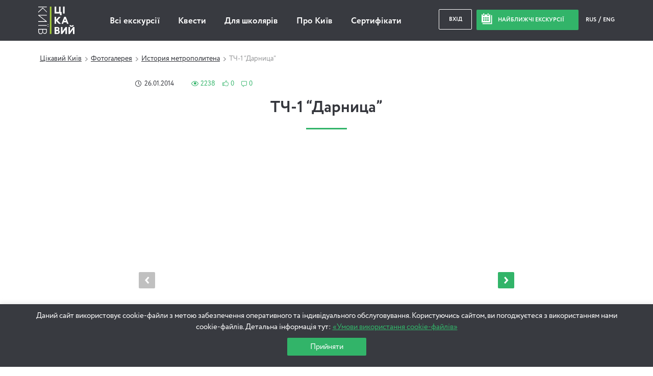

--- FILE ---
content_type: text/html; charset=UTF-8
request_url: https://www.interesniy.kiev.ua/tch-1-darnitsa/
body_size: 211089
content:
<!doctype html>
<html prefix="og: https://ogp.me/ns#" lang="uk">
<head>
	<link rel="dns-prefetch" href=""/>
<link rel="dns-prefetch" href="https://www.googletagmanager.com"/>
<link rel="dns-prefetch" href="https://www.gstatic.com"/>
<link rel="dns-prefetch" href="https://fonts.gstatic.com"/>

	<link rel="dns-prefetch" href="//maps.googleapis.com"/>
<link rel="dns-prefetch" href="https://www.google-analytics.com"/>
<link rel="dns-prefetch" href="https://connect.facebook.net"/>
<link rel="dns-prefetch" href="https://static.hotjar.com"/>


<link rel="preload" href="https://cdn.interesniy.kiev.ua/wp-content/themes/ik/assets/fonts/Circe-Regular.woff" as="font" crossorigin /><link rel="preload" href="https://cdn.interesniy.kiev.ua/wp-content/themes/ik/assets/fonts/iconFont.woff" as="font" crossorigin /><link rel="preload" href="https://cdn.interesniy.kiev.ua/wp-content/themes/ik/assets/fonts/Circe-ExtraBold.woff" as="font" crossorigin /><link rel="preload" href="https://cdn.interesniy.kiev.ua/wp-content/themes/ik/assets/fonts/Circe-Bold.woff" as="font" crossorigin />
<style>.clear:after,.clr:after,.event-order-cost-left:after,.event-order-meta:after,.header:after,.modal-container:after,.modal-order-data:after,.modal-scroll:after,.no-place-left:after,.no-regular-event:after,.personal-event-order:after,.regular-event-order-data:after,.regular-event-order:after,.subs-for-next-event:after,.tab-item:after,.tab-list:after,.wrap-small:after,.wrap:after{content:'';display:block;width:100%;height:0;overflow:hidden;clear:both}.all-ev-link,.events-day-tabs a,.modal-guide,.tab-switch-days li{transform:translate3d(0,0,0);transition:none}.main-menu li a{position:relative}.main-menu li a:after{content:'';display:block;width:0%;height:1px;position:absolute;top:calc(100% + 2px);left:0;background-color:#32b469}.main-menu li a:hover:after{width:100%}.no-place-left,.no-regular-event{visibility:hidden;opacity:0}.no-place-left.active,.no-regular-event.active{visibility:visible;opacity:1}.calendar-modal,.drop-down-select .select-list,.main-menu .sub-menu,.modal-guide-about,.nearest-modal,.search-dropdown{visibility:hidden;opacity:0;transform:translateY(10px) translate3d(0,0,0)}.header-nearest-events.active .nearest-modal,.input-custom.active .drop-down-select .select-list,.main-menu li:hover .sub-menu,.modal-guide:hover .modal-guide-about,.open-search-drop .search-dropdown,li.event-calendar:hover .calendar-modal{visibility:visible;opacity:1;transform:translateY(0) translate3d(0,0,0)}#yith-searchsubmit-buy:after,#yith-searchsubmit-individual-order:after,#yith-searchsubmit-login:after,#yith-searchsubmit-subs-subm:after,.blur-js-block,.btn-buy:after,.btn-individual-order:after,.btn-login:after,.btn-subs-subm:after,.event-item .event-cost:after,.event-item .event-info,.event-item:before,.modal-window,.nearest-ev-item a,.nearest-ev-item:before,.no-place-left,.no-regular-event,.single-event-header .single-event-thumb,.single-event-header:after{display:block;width:100%;height:100%;position:absolute;top:0;left:0}.modal-window{position:fixed}.nearest-ev-item img{transition:.2s transform 0s ease-in-out}.nearest-ev-item:hover img{transform:translate(-50%,-50%) scale(1.1,1.1)}.calendar-modal:before,.nearest-modal:before,.search-dropdown:before{content:'';position:absolute;top:-5px;right:calc(50% - 3px);display:block;width:0;height:0;border-top:0;border-right:4px transparent;border-bottom:5px #32b469;border-left:4px transparent;border-style:solid}.calendar-modal:after,.nearest-modal:after,.search-dropdown:after{content:'';display:block;width:100%;height:4px;position:absolute;top:0;left:0;background-color:#32b469;border-top-left-radius:4px;border-top-right-radius:4px}.columns-wrapper{display:flex;flex-wrap:wrap;align-items:stretch}
/*! normalize.css v3.0.2 | MIT License | git.io/normalize */
html{-ms-text-size-adjust:100%;-webkit-text-size-adjust:100%}body{margin:0}article,aside,details,figcaption,figure,footer,header,hgroup,main,menu,nav,section,summary{display:block}audio,canvas,progress,video{display:inline-block;vertical-align:baseline}audio:not([controls]){display:none;height:0}[hidden],template{display:none}a{background-color:transparent}a:active,a:hover{outline:0}abbr[title]{border-bottom:1px dotted}b,strong{font-weight:700}dfn{font-style:italic}h1{font-size:2em;margin:.67em 0}mark{background:#ff0;color:#000}small{font-size:80%}sub,sup{font-size:75%;line-height:0;position:relative;vertical-align:baseline}sup{top:-.5em}sub{bottom:-.25em}img{border:0}svg:not(:root){overflow:hidden}figure{margin:1em 40px}hr{box-sizing:content-box;height:0}pre{overflow:auto}code,kbd,pre,samp{font-family:monospace,monospace;font-size:1em}button,input,optgroup,select,textarea{color:inherit;font:inherit;margin:0}button{overflow:visible}button,select{text-transform:none}button,html input[type=button],input[type=reset],input[type=submit]{-webkit-appearance:button;cursor:pointer}button[disabled],html input[disabled]{cursor:default}button::-moz-focus-inner,input::-moz-focus-inner{border:0;padding:0}input{line-height:normal}input[type=checkbox],input[type=radio]{box-sizing:border-box;padding:0}input[type=number]::-webkit-inner-spin-button,input[type=number]::-webkit-outer-spin-button{height:auto}input[type=search]{-webkit-appearance:textfield;box-sizing:content-box}input[type=search]::-webkit-search-cancel-button,input[type=search]::-webkit-search-decoration{-webkit-appearance:none}fieldset{border:1px solid silver;margin:0 2px;padding:.35em .625em .75em}legend{border:0}textarea{overflow:auto}optgroup{font-weight:700}table{border-collapse:collapse;border-spacing:0}legend,td,th{padding:0}.wrap,.wrap-small{display:block;width:100%;max-width:1140px;margin:0 auto}.wrap-small{max-width:720px}.col-1,.col-10,.col-11,.col-12,.col-2,.col-3,.col-4,.col-5,.col-6,.col-7,.col-8,.col-9,.event-item{display:block;position:relative;float:left;margin:5px}.col-1{width:calc(8.33333% - 10px)}.col-2{width:calc(16.66667% - 10px)}.col-3{width:calc(25% - 10px)}.col-4{width:calc(33.33333% - 10px)}.col-5{width:calc(41.66667% - 10px)}.col-6{width:calc(50% - 10px)}.col-7{width:calc(58.33333% - 10px)}.col-8{width:calc(66.66667% - 10px)}.col-9{width:calc(75% - 10px)}.col-10{width:calc(83.33333% - 10px)}.col-11{width:calc(91.66667% - 10px)}.col-12{width:calc(100% - 10px)}@media (max-width:1169px){.col-med-1,.col-med-10,.col-med-11,.col-med-12,.col-med-2,.col-med-3,.col-med-4,.col-med-5,.col-med-6,.col-med-7,.col-med-8,.col-med-9{display:block;position:relative;float:left;margin:5px}.col-med-1{width:calc(8.33333% - 10px)}.col-med-2{width:calc(16.66667% - 10px)}.col-med-3{width:calc(25% - 10px)}.col-med-4{width:calc(33.33333% - 10px)}.col-med-5{width:calc(41.66667% - 10px)}.col-med-6{width:calc(50% - 10px)}.col-med-7{width:calc(58.33333% - 10px)}.col-med-8{width:calc(66.66667% - 10px)}.col-med-9{width:calc(75% - 10px)}.col-med-10{width:calc(83.33333% - 10px)}.col-med-11{width:calc(91.66667% - 10px)}.col-med-12{width:calc(100% - 10px)}}@media (max-width:959px){.col-tab-1,.col-tab-10,.col-tab-11,.col-tab-12,.col-tab-2,.col-tab-3,.col-tab-4,.col-tab-5,.col-tab-6,.col-tab-7,.col-tab-8,.col-tab-9{display:block;position:relative;float:left;margin:5px}.col-tab-1{width:calc(8.33333% - 10px)}.col-tab-2{width:calc(16.66667% - 10px)}.col-tab-3{width:calc(25% - 10px)}.col-tab-4{width:calc(33.33333% - 10px)}.col-tab-5{width:calc(41.66667% - 10px)}.col-tab-6{width:calc(50% - 10px)}.col-tab-7{width:calc(58.33333% - 10px)}.col-tab-8{width:calc(66.66667% - 10px)}.col-tab-9{width:calc(75% - 10px)}.col-tab-10{width:calc(83.33333% - 10px)}.col-tab-11{width:calc(91.66667% - 10px)}.col-tab-12{width:calc(100% - 10px)}}@media (max-width:700px){.col-phone-1,.col-phone-10,.col-phone-11,.col-phone-12,.col-phone-2,.col-phone-3,.col-phone-4,.col-phone-5,.col-phone-6,.col-phone-7,.col-phone-8,.col-phone-9{display:block;position:relative;float:left;margin:5px}.col-phone-1{width:calc(8.33333% - 10px)}.col-phone-2{width:calc(16.66667% - 10px)}.col-phone-3{width:calc(25% - 10px)}.col-phone-4{width:calc(33.33333% - 10px)}.col-phone-5{width:calc(41.66667% - 10px)}.col-phone-6{width:calc(50% - 10px)}.col-phone-7{width:calc(58.33333% - 10px)}.col-phone-8{width:calc(66.66667% - 10px)}.col-phone-9{width:calc(75% - 10px)}.col-phone-10{width:calc(83.33333% - 10px)}.col-phone-11{width:calc(91.66667% - 10px)}.col-phone-12{width:calc(100% - 10px)}}.bx-wrapper{position:relative;margin:0 auto 60px;padding:0;*zoom:1;touch-action:pan-y}.bx-wrapper img{max-width:100%;display:block}.bxslider{margin:0;padding:0}ul.bxslider{list-style:none}.bx-viewport{-webkit-transform:translatez(0)}.bx-wrapper{border:5px solid #fff;background:#fff}.bx-wrapper .bx-controls-auto,.bx-wrapper .bx-pager{position:absolute;bottom:-30px;width:100%}.bx-wrapper .bx-loading{min-height:50px;height:100%;width:100%;position:absolute;top:0;left:0;z-index:2000}.bx-wrapper .bx-pager{text-align:center;font-size:.85em;font-family:Arial;font-weight:700;color:#666;padding-top:20px}.bx-wrapper .bx-pager.bx-default-pager a{background:#666;text-indent:-9999px;display:block;width:10px;height:10px;margin:0 5px;outline:0;border-radius:5px}.bx-wrapper .bx-pager.bx-default-pager a.active,.bx-wrapper .bx-pager.bx-default-pager a:focus,.bx-wrapper .bx-pager.bx-default-pager a:hover{background:#000}.bx-wrapper .bx-controls-auto .bx-controls-auto-item,.bx-wrapper .bx-pager-item{display:inline-block;*zoom:1;*display:inline}.bx-wrapper .bx-pager-item{font-size:0;line-height:0}.bx-wrapper .bx-prev{left:10px}.bx-wrapper .bx-prev:focus,.bx-wrapper .bx-prev:hover{background-position:0 0}.bx-wrapper .bx-next{right:10px}.bx-wrapper .bx-next:focus,.bx-wrapper .bx-next:hover{background-position:-43px 0}.bx-wrapper .bx-controls-direction a{position:absolute;top:50%;margin-top:-16px;outline:0;width:32px;height:32px;text-indent:-9999px;z-index:9999}.bx-wrapper .bx-controls-direction a.disabled,.tab-item{display:none}.bx-wrapper .bx-controls-auto{text-align:center}.bx-wrapper .bx-controls-auto .bx-start{display:block;text-indent:-9999px;width:10px;height:11px;outline:0;margin:0 3px}.bx-wrapper .bx-controls-auto .bx-start.active,.bx-wrapper .bx-controls-auto .bx-start:focus,.bx-wrapper .bx-controls-auto .bx-start:hover{background-position:-86px 0}.bx-wrapper .bx-controls-auto .bx-stop{display:block;text-indent:-9999px;width:9px;height:11px;outline:0;margin:0 3px}.bx-wrapper .bx-controls-auto .bx-stop.active,.bx-wrapper .bx-controls-auto .bx-stop:focus,.bx-wrapper .bx-controls-auto .bx-stop:hover{background-position:-86px -33px}.bx-wrapper .bx-controls.bx-has-controls-auto.bx-has-pager .bx-pager{text-align:left;width:80%}.bx-wrapper .bx-controls.bx-has-controls-auto.bx-has-pager .bx-controls-auto{right:0;width:35px}.bx-wrapper .bx-caption{position:absolute;bottom:0;left:0;background:#666;background:rgba(80,80,80,.75);width:100%}.bx-wrapper .bx-caption span{color:#fff;font-family:Arial;display:block;font-size:.85em;padding:10px}.breadcrumbs li:not(:first-of-type):before,.icon:before,.main-banner .bx-controls .bx-next:before,.main-banner .bx-controls .bx-prev:before{display:inline-block;vertical-align:middle;font-family:'iconFont';-webkit-font-smoothing:antialiased;font-smoothing:antialiased;text-shadow:0 0 0 transparent}.breadcrumbs li.ico-calendar:not(:first-of-type):before,.icon.ico-calendar:before,.main-banner .bx-controls .ico-calendar.bx-next:before,.main-banner .bx-controls .ico-calendar.bx-prev:before{font-size:21px;content:'\E009';margin-right:10px;margin-top:-4px}.breadcrumbs li.ico-newwind:not(:first-of-type):before,.icon.ico-newwind:before,.main-banner .bx-controls .ico-newwind.bx-next:before,.main-banner .bx-controls .ico-newwind.bx-prev:before{font-size:20px;content:'\E010';margin-right:25px;margin-top:-4px;color:silver}.breadcrumbs li.ico-bxprev:not(:first-of-type):before,.icon.ico-bxprev:before,.main-banner .bx-controls .bx-prev:before{font-size:15px;content:'\E012'}.breadcrumbs li.ico-bxnext:not(:first-of-type):before,.icon.ico-bxnext:before,.main-banner .bx-controls .bx-next:before,.main-banner .bx-controls .ico-bxnext.bx-prev:before{font-size:15px;content:'\E011'}.breadcrumbs li.ico-slider-prev:not(:first-of-type):before,.icon.ico-slider-prev:before,.main-banner .bx-controls .ico-slider-prev.bx-next:before,.main-banner .bx-controls .ico-slider-prev.bx-prev:before{font-size:15px;content:'\E012'}.breadcrumbs li.ico-slider-next:not(:first-of-type):before,.icon.ico-slider-next:before,.main-banner .bx-controls .ico-slider-next.bx-next:before,.main-banner .bx-controls .ico-slider-next.bx-prev:before{font-size:15px;content:'\E011'}.breadcrumbs li.ico-pointer:not(:first-of-type):before,.icon.ico-pointer:before,.main-banner .bx-controls .ico-pointer.bx-next:before,.main-banner .bx-controls .ico-pointer.bx-prev:before{font-size:20px;content:'\E013'}.breadcrumbs li.ico-pda:not(:first-of-type):before,.icon.ico-pda:before,.main-banner .bx-controls .ico-pda.bx-next:before,.main-banner .bx-controls .ico-pda.bx-prev:before{font-size:40px;content:'\E034'}.breadcrumbs li.ico-man:not(:first-of-type):before,.breadcrumbs li.ico-walking:not(:first-of-type):before,.icon.ico-man:before,.icon.ico-walking:before,.main-banner .bx-controls .ico-man.bx-next:before,.main-banner .bx-controls .ico-man.bx-prev:before,.main-banner .bx-controls .ico-walking.bx-next:before,.main-banner .bx-controls .ico-walking.bx-prev:before{font-size:20px;content:'\E015'}.breadcrumbs li.ico-clock:not(:first-of-type):before,.icon.ico-clock:before,.main-banner .bx-controls .ico-clock.bx-next:before,.main-banner .bx-controls .ico-clock.bx-prev:before{font-size:12px;content:'\E016'}.breadcrumbs li.ico-reload:not(:first-of-type):before,.icon.ico-reload:before,.main-banner .bx-controls .ico-reload.bx-next:before,.main-banner .bx-controls .ico-reload.bx-prev:before{font-size:25px;content:'\E017';color:#32b469;margin:-5px 5px 0 0}.breadcrumbs li.ico-arrow-r:not(:first-of-type):before,.icon.ico-arrow-r:before,.main-banner .bx-controls .ico-arrow-r.bx-next:before,.main-banner .bx-controls .ico-arrow-r.bx-prev:before{font-size:8px;line-height:18px;margin-top:-5px;color:silver;content:'\E018'}.breadcrumbs li.ico-arrow-l:not(:first-of-type):before,.icon.ico-arrow-l:before,.main-banner .bx-controls .ico-arrow-l.bx-next:before,.main-banner .bx-controls .ico-arrow-l.bx-prev:before{font-size:8px;line-height:18px;margin-top:-5px;color:silver;content:'\E019'}.breadcrumbs li.ico-circle-arrow:not(:first-of-type):before,.icon.ico-circle-arrow:before,.main-banner .bx-controls .ico-circle-arrow.bx-next:before,.main-banner .bx-controls .ico-circle-arrow.bx-prev:before{display:block;margin:0 auto 10px;font-size:35px;content:'\E020'}.breadcrumbs li.ico-fb:not(:first-of-type):before,.icon.ico-fb:before,.main-banner .bx-controls .ico-fb.bx-next:before,.main-banner .bx-controls .ico-fb.bx-prev:before{font-size:12px;content:'\E021';margin-top:-2px}.breadcrumbs li.ico-vk:not(:first-of-type):before,.icon.ico-vk:before,.main-banner .bx-controls .ico-vk.bx-next:before,.main-banner .bx-controls .ico-vk.bx-prev:before{font-size:15px;content:'\E022';margin-top:-1px}.breadcrumbs li.ico-tw:not(:first-of-type):before,.icon.ico-tw:before,.main-banner .bx-controls .ico-tw.bx-next:before,.main-banner .bx-controls .ico-tw.bx-prev:before{font-size:13px;content:'\E023';margin-top:-1px}.breadcrumbs li.ico-gp:not(:first-of-type):before,.icon.ico-gp:before,.main-banner .bx-controls .ico-gp.bx-next:before,.main-banner .bx-controls .ico-gp.bx-prev:before{font-size:13px;content:'\E024';margin-top:-1px}.breadcrumbs li.ico-lj:not(:first-of-type):before,.icon.ico-lj:before,.main-banner .bx-controls .ico-lj.bx-next:before,.main-banner .bx-controls .ico-lj.bx-prev:before{font-size:14px;content:'\E025';margin-top:-1px}.breadcrumbs li.ico-login:not(:first-of-type):before,.icon.ico-login:before,.main-banner .bx-controls .ico-login.bx-next:before,.main-banner .bx-controls .ico-login.bx-prev:before{font-size:14px;content:'\E027'}.breadcrumbs li.ico-mail:not(:first-of-type):before,.icon.ico-mail:before,.main-banner .bx-controls .ico-mail.bx-next:before,.main-banner .bx-controls .ico-mail.bx-prev:before{font-size:18px;content:'\E028'}.breadcrumbs li.ico-close:not(:first-of-type):before,.icon.ico-close:before,.main-banner .bx-controls .ico-close.bx-next:before,.main-banner .bx-controls .ico-close.bx-prev:before{font-size:10px;content:'\E030';transform:rotate(-45deg)}.breadcrumbs li.ico-mark:not(:first-of-type):before,.icon.ico-mark:before,.main-banner .bx-controls .ico-mark.bx-next:before,.main-banner .bx-controls .ico-mark.bx-prev:before{font-size:8px;content:'\E031'}.breadcrumbs li.ico-arrow-2-left:not(:first-of-type):before,.icon.ico-arrow-2-left:before,.main-banner .bx-controls .ico-arrow-2-left.bx-next:before,.main-banner .bx-controls .ico-arrow-2-left.bx-prev:before{font-size:50px;content:'\E032'}.breadcrumbs li.ico-arrow-2-right:not(:first-of-type):before,.icon.ico-arrow-2-right:before,.main-banner .bx-controls .ico-arrow-2-right.bx-next:before,.main-banner .bx-controls .ico-arrow-2-right.bx-prev:before{font-size:50px;content:'\E033'}.breadcrumbs li.ico-star:not(:first-of-type):before,.icon.ico-star:before,.main-banner .bx-controls .ico-star.bx-next:before,.main-banner .bx-controls .ico-star.bx-prev:before{font-size:8px;content:'\E035'}.breadcrumbs li.ico-pointer-border:not(:first-of-type):before,.icon.ico-pointer-border:before,.main-banner .bx-controls .ico-pointer-border.bx-next:before,.main-banner .bx-controls .ico-pointer-border.bx-prev:before{font-size:20px;content:'\E036'}.breadcrumbs li.ico-border-right:not(:first-of-type):before,.icon.ico-border-right:before,.main-banner .bx-controls .ico-border-right.bx-next:before,.main-banner .bx-controls .ico-border-right.bx-prev:before{font-size:40px;content:'\E037'}.breadcrumbs .main-banner .bx-controls li.bx-next:not(:first-of-type):before,.breadcrumbs .main-banner .bx-controls li.bx-prev:not(:first-of-type):before,.breadcrumbs li:not(:first-of-type):before,.icon.ico-biger:before,.main-banner .bx-controls .breadcrumbs li.bx-next:not(:first-of-type):before,.main-banner .bx-controls .breadcrumbs li.bx-prev:not(:first-of-type):before,.main-banner .bx-controls .ico-biger.bx-next:before,.main-banner .bx-controls .ico-biger.bx-prev:before{font-size:10px;content:'\E038'}.breadcrumbs li.ico-museum:not(:first-of-type):before,.icon.ico-museum:before,.main-banner .bx-controls .ico-museum.bx-next:before,.main-banner .bx-controls .ico-museum.bx-prev:before{font-size:20px;content:'\E039'}.breadcrumbs li.ico-bus:not(:first-of-type):before,.icon.ico-bus:before,.main-banner .bx-controls .ico-bus.bx-next:before,.main-banner .bx-controls .ico-bus.bx-prev:before{font-size:20px;content:'\E040'}.breadcrumbs li.ico-masterclass:not(:first-of-type):before,.icon.ico-masterclass:before,.main-banner .bx-controls .ico-masterclass.bx-next:before,.main-banner .bx-controls .ico-masterclass.bx-prev:before{font-size:24px}.breadcrumbs li.ico-tram:not(:first-of-type):before,.icon.ico-tram:before,.main-banner .bx-controls .ico-tram.bx-next:before,.main-banner .bx-controls .ico-tram.bx-prev:before{font-size:20px}.breadcrumbs li.ico-guide:not(:first-of-type):before,.icon.ico-guide:before,.main-banner .bx-controls .ico-guide.bx-next:before,.main-banner .bx-controls .ico-guide.bx-prev:before{font-size:24px;content:'\E043'}.breadcrumbs li.ico-quest:not(:first-of-type):before,.icon.ico-quest:before,.main-banner .bx-controls .ico-quest.bx-next:before,.main-banner .bx-controls .ico-quest.bx-prev:before{font-size:20px}.breadcrumbs li.ico-rating:not(:first-of-type):before,.icon.ico-rating:before,.main-banner .bx-controls .ico-rating.bx-next:before,.main-banner .bx-controls .ico-rating.bx-prev:before{font-size:11px;content:'\E045'}.breadcrumbs li.ico-photo:not(:first-of-type):before,.icon.ico-photo:before,.main-banner .bx-controls .ico-photo.bx-next:before,.main-banner .bx-controls .ico-photo.bx-prev:before{font-size:50px;content:'\E046'}.breadcrumbs li.ico-calend-arrow-r:not(:first-of-type):before,.icon.ico-calend-arrow-r:before,.main-banner .bx-controls .ico-calend-arrow-r.bx-next:before,.main-banner .bx-controls .ico-calend-arrow-r.bx-prev:before{font-size:10px;content:'\E047'}.breadcrumbs li.ico-calend-arrow-l:not(:first-of-type):before,.icon.ico-calend-arrow-l:before,.main-banner .bx-controls .ico-calend-arrow-l.bx-next:before,.main-banner .bx-controls .ico-calend-arrow-l.bx-prev:before{font-size:10px;content:'\E048'}.breadcrumbs li.ico-shortcuts-views:not(:first-of-type):before,.icon.ico-shortcuts-views:before,.main-banner .bx-controls .ico-shortcuts-views.bx-next:before,.main-banner .bx-controls .ico-shortcuts-views.bx-prev:before{font-size:10px;content:'\E049'}.breadcrumbs li.ico-shortcuts-likes:not(:first-of-type):before,.icon.ico-shortcuts-likes:before,.main-banner .bx-controls .ico-shortcuts-likes.bx-next:before,.main-banner .bx-controls .ico-shortcuts-likes.bx-prev:before{font-size:11px;content:'\E050'}.breadcrumbs li.ico-shortcuts-comments:not(:first-of-type):before,.icon.ico-shortcuts-comments:before,.main-banner .bx-controls .ico-shortcuts-comments.bx-next:before,.main-banner .bx-controls .ico-shortcuts-comments.bx-prev:before{font-size:11px;content:'\E051'}.breadcrumbs li.ico-clock-thin:not(:first-of-type):before,.icon.ico-clock-thin:before,.main-banner .bx-controls .ico-clock-thin.bx-next:before,.main-banner .bx-controls .ico-clock-thin.bx-prev:before{font-size:12px;content:'\E052'}.breadcrumbs li.ico-wifi:not(:first-of-type):before,.icon.ico-wifi:before,.main-banner .bx-controls .ico-wifi.bx-next:before,.main-banner .bx-controls .ico-wifi.bx-prev:before{font-size:22px;content:'\E053'}.breadcrumbs li.ico-tv:not(:first-of-type):before,.icon.ico-tv:before,.main-banner .bx-controls .ico-tv.bx-next:before,.main-banner .bx-controls .ico-tv.bx-prev:before{font-size:22px;content:'\E054'}.breadcrumbs li.ico-washer:not(:first-of-type):before,.icon.ico-washer:before,.main-banner .bx-controls .ico-washer.bx-next:before,.main-banner .bx-controls .ico-washer.bx-prev:before{font-size:22px;content:'\E055'}.breadcrumbs li.ico-refrigerator:not(:first-of-type):before,.icon.ico-refrigerator:before,.main-banner .bx-controls .ico-refrigerator.bx-next:before,.main-banner .bx-controls .ico-refrigerator.bx-prev:before{font-size:22px;content:'\E056'}.breadcrumbs li.ico-elevator:not(:first-of-type):before,.icon.ico-elevator:before,.main-banner .bx-controls .ico-elevator.bx-next:before,.main-banner .bx-controls .ico-elevator.bx-prev:before{font-size:22px;content:'\E057'}.breadcrumbs li.ico-question:not(:first-of-type):before,.icon.ico-question:before,.main-banner .bx-controls .ico-question.bx-next:before,.main-banner .bx-controls .ico-question.bx-prev:before{font-size:32px;content:'\E201'}.breadcrumbs li.ico-search:not(:first-of-type):before,.icon.ico-search:before,.main-banner .bx-controls .ico-search.bx-next:before,.main-banner .bx-controls .ico-search.bx-prev:before{font-size:20px;content:'\E202'}.breadcrumbs li.ico-li-comments:not(:first-of-type):before,.icon.ico-li-comments:before,.main-banner .bx-controls .ico-li-comments.bx-next:before,.main-banner .bx-controls .ico-li-comments.bx-prev:before{content:'\E203'}.breadcrumbs li.ico-gp-comments:not(:first-of-type):before,.icon.ico-gp-comments:before,.main-banner .bx-controls .ico-gp-comments.bx-next:before,.main-banner .bx-controls .ico-gp-comments.bx-prev:before{content:'\E204'}.breadcrumbs li.ico-shop:not(:first-of-type):before,.icon.ico-shop:before,.main-banner .bx-controls .ico-shop.bx-next:before,.main-banner .bx-controls .ico-shop.bx-prev:before{content:'\E205'}.breadcrumbs li.ico-insta:not(:first-of-type):before,.icon.ico-insta:before,.main-banner .bx-controls .ico-insta.bx-next:before,.main-banner .bx-controls .ico-insta.bx-prev:before{content:'\E206'}.breadcrumbs li.ico-seg:not(:first-of-type):before,.icon.ico-seg:before,.main-banner .bx-controls .ico-seg.bx-next:before,.main-banner .bx-controls .ico-seg.bx-prev:before{content:'\E207'}.breadcrumbs li.ico-auto:not(:first-of-type):before,.icon.ico-auto:before,.main-banner .bx-controls .ico-auto.bx-next:before,.main-banner .bx-controls .ico-auto.bx-prev:before{content:'\E208'}.breadcrumbs li.ico-bycicle:not(:first-of-type):before,.icon.ico-bycicle:before,.main-banner .bx-controls .ico-bycicle.bx-next:before,.main-banner .bx-controls .ico-bycicle.bx-prev:before{content:'\E209'}.breadcrumbs li.ico-helicopter:not(:first-of-type):before,.icon.ico-helicopter:before,.main-banner .bx-controls .ico-helicopter.bx-next:before,.main-banner .bx-controls .ico-helicopter.bx-prev:before{content:'\E210'}.breadcrumbs li.ico-child:not(:first-of-type):before,.icon.ico-child:before,.main-banner .bx-controls .ico-child.bx-next:before,.main-banner .bx-controls .ico-child.bx-prev:before{content:'\E211'}.breadcrumbs li.ico-quest:not(:first-of-type):before,.icon.ico-quest:before,.main-banner .bx-controls .ico-quest.bx-next:before,.main-banner .bx-controls .ico-quest.bx-prev:before{content:'\E212'}.breadcrumbs li.ico-lect:not(:first-of-type):before,.icon.ico-lect:before,.main-banner .bx-controls .ico-lect.bx-next:before,.main-banner .bx-controls .ico-lect.bx-prev:before{content:'\E213'}.breadcrumbs li.ico-masterclass:not(:first-of-type):before,.icon.ico-masterclass:before,.main-banner .bx-controls .ico-masterclass.bx-next:before,.main-banner .bx-controls .ico-masterclass.bx-prev:before{content:'\E214'}.breadcrumbs li.ico-kayak:not(:first-of-type):before,.icon.ico-kayak:before,.main-banner .bx-controls .ico-kayak.bx-next:before,.main-banner .bx-controls .ico-kayak.bx-prev:before{content:'\E215'}.breadcrumbs li.ico-quad:not(:first-of-type):before,.icon.ico-quad:before,.main-banner .bx-controls .ico-quad.bx-next:before,.main-banner .bx-controls .ico-quad.bx-prev:before{content:'\E216'}.breadcrumbs li.ico-horse:not(:first-of-type):before,.icon.ico-horse:before,.main-banner .bx-controls .ico-horse.bx-next:before,.main-banner .bx-controls .ico-horse.bx-prev:before{content:'\E217'}.breadcrumbs li.ico-power:not(:first-of-type):before,.icon.ico-power:before,.main-banner .bx-controls .ico-power.bx-next:before,.main-banner .bx-controls .ico-power.bx-prev:before{content:'\E218'}.breadcrumbs li.ico-menor:not(:first-of-type):before,.icon.ico-menor:before,.main-banner .bx-controls .ico-menor.bx-next:before,.main-banner .bx-controls .ico-menor.bx-prev:before{content:'\E219'}.breadcrumbs li.ico-plane:not(:first-of-type):before,.icon.ico-plane:before,.main-banner .bx-controls .ico-plane.bx-next:before,.main-banner .bx-controls .ico-plane.bx-prev:before{content:'\E220'}.breadcrumbs li.ico-tram:not(:first-of-type):before,.icon.ico-tram:before,.main-banner .bx-controls .ico-tram.bx-next:before,.main-banner .bx-controls .ico-tram.bx-prev:before{content:'\E221'}.breadcrumbs li.ico-edit:not(:first-of-type):before,.icon.ico-edit:before,.main-banner .bx-controls .ico-edit.bx-next:before,.main-banner .bx-controls .ico-edit.bx-prev:before{content:'\E222'}.breadcrumbs li.ico-new-short-arrow:not(:first-of-type):before,.icon.ico-new-short-arrow:before,.main-banner .bx-controls .ico-new-short-arrow.bx-next:before,.main-banner .bx-controls .ico-new-short-arrow.bx-prev:before{content:'\E223'}.breadcrumbs li.ico-contact-tg:not(:first-of-type):before,.breadcrumbs li.ico-tg:not(:first-of-type):before,.icon.ico-contact-tg:before,.icon.ico-tg:before,.main-banner .bx-controls .ico-contact-tg.bx-next:before,.main-banner .bx-controls .ico-contact-tg.bx-prev:before,.main-banner .bx-controls .ico-tg.bx-next:before,.main-banner .bx-controls .ico-tg.bx-prev:before{content:'\E224'}.breadcrumbs li.ico-contact-msg:not(:first-of-type):before,.icon.ico-contact-msg:before,.main-banner .bx-controls .ico-contact-msg.bx-next:before,.main-banner .bx-controls .ico-contact-msg.bx-prev:before{content:'\E225'}.breadcrumbs li.ico-winter-1:not(:first-of-type):before,.icon.ico-winter-1:before,.main-banner .bx-controls .ico-winter-1.bx-next:before,.main-banner .bx-controls .ico-winter-1.bx-prev:before{content:'\E226'}.breadcrumbs li.ico-winter-2:not(:first-of-type):before,.icon.ico-winter-2:before,.main-banner .bx-controls .ico-winter-2.bx-next:before,.main-banner .bx-controls .ico-winter-2.bx-prev:before{content:'\E227'}.breadcrumbs li.ico-family-1:not(:first-of-type):before,.icon.ico-family-1:before,.main-banner .bx-controls .ico-family-1.bx-next:before,.main-banner .bx-controls .ico-family-1.bx-prev:before{content:'\E228'}.breadcrumbs li.ico-family-2:not(:first-of-type):before,.icon.ico-family-2:before,.main-banner .bx-controls .ico-family-2.bx-next:before,.main-banner .bx-controls .ico-family-2.bx-prev:before{content:'\E229'}.breadcrumbs li.ico-family-3:not(:first-of-type):before,.icon.ico-family-3:before,.main-banner .bx-controls .ico-family-3.bx-next:before,.main-banner .bx-controls .ico-family-3.bx-prev:before{content:'\E230'}.breadcrumbs li.ico-new-1:not(:first-of-type):before,.icon.ico-new-1:before,.main-banner .bx-controls .ico-new-1.bx-next:before,.main-banner .bx-controls .ico-new-1.bx-prev:before{content:'\E231'}.breadcrumbs li.ico-new-2:not(:first-of-type):before,.icon.ico-new-2:before,.main-banner .bx-controls .ico-new-2.bx-next:before,.main-banner .bx-controls .ico-new-2.bx-prev:before{content:'\E232'}.breadcrumbs li.ico-new-3:not(:first-of-type):before,.icon.ico-new-3:before,.main-banner .bx-controls .ico-new-3.bx-next:before,.main-banner .bx-controls .ico-new-3.bx-prev:before{content:'\E233'}.breadcrumbs li.ico-transport-1:not(:first-of-type):before,.icon.ico-transport-1:before,.main-banner .bx-controls .ico-transport-1.bx-next:before,.main-banner .bx-controls .ico-transport-1.bx-prev:before{content:'\E234'}.breadcrumbs li.ico-transport-2:not(:first-of-type):before,.icon.ico-transport-2:before,.main-banner .bx-controls .ico-transport-2.bx-next:before,.main-banner .bx-controls .ico-transport-2.bx-prev:before{content:'\E235'}.breadcrumbs li.ico-transport-3:not(:first-of-type):before,.icon.ico-transport-3:before,.main-banner .bx-controls .ico-transport-3.bx-next:before,.main-banner .bx-controls .ico-transport-3.bx-prev:before{content:'\E236'}.breadcrumbs li.ico-contact-whatsapp:not(:first-of-type):before,.icon.ico-contact-whatsapp:before,.main-banner .bx-controls .ico-contact-whatsapp.bx-next:before,.main-banner .bx-controls .ico-contact-whatsapp.bx-prev:before{content:'\E237'}.breadcrumbs li.ico-contact-viber:not(:first-of-type):before,.icon.ico-contact-viber:before,.main-banner .bx-controls .ico-contact-viber.bx-next:before,.main-banner .bx-controls .ico-contact-viber.bx-prev:before{content:'\E239'}.breadcrumbs li.ico-clock-filled:not(:first-of-type):before,.icon.ico-clock-filled:before,.main-banner .bx-controls .ico-clock-filled.bx-next:before,.main-banner .bx-controls .ico-clock-filled.bx-prev:before{content:'\E240'}.ico-metro:before{content:'M';display:inline-block;width:25px;height:25px;position:relative;margin:0 8px 0 0;padding:0;border:0;border-radius:50%;background-color:#32b469;color:#fff;text-align:center;line-height:27px;font-size:12px;font-family:"Circe-Bold";text-transform:uppercase;font-weight:400}.articles-ajax-block:after{content:"";clear:both;display:table}*,:after,:before{box-sizing:border-box}body,html{background-color:#fff;font-size:16px;font-family:"Circe-Regular";font-weight:400;-webkit-font-smoothing:antialiased;font-smoothing:antialiased;-moz-osx-font-smoothing:grayscale}body{padding-top:78px}@media (max-width:1100px){body{padding-top:59px}}body.page-id-46408 .post-content p>img{width:auto}.events-day-tabs ul.active,.tab-item.active{display:block}.font-zero{font-size:0}style{display:none!important}.clear{clear:both}.ceo-section{margin-top:68px}.ceo-text{font-family:"Circe-Regular";font-size:16px;line-height:1.5;color:#34363c}.ceo-text h1,.ceo-text h2{font-style:normal;font-weight:400;font-size:32px;line-height:1.46875;color:#000;margin:0 0 21px}.ceo-text h3,.ceo-text h4{font-style:normal;font-weight:400;font-size:28px;line-height:1.46429;margin:0 0 18px}.ceo-text h4{font-size:20px;line-height:1.45;margin:0 0 14px}.ceo-text h5,.ceo-text h6{font-weight:700;font-size:18px;line-height:1.5;margin:0 0 15px}.ceo-text h6{font-size:14px;margin:0 0 29px}.ceo-text p{margin-bottom:30px}.ceo-text ol,.ceo-text ul{margin-bottom:30px;list-style-type:none;padding-left:13px}.ceo-text ol{counter-reset:item}.ceo-text ol li,.ceo-text ul li{position:relative;padding-left:39px;margin-bottom:13px}.ceo-text ul li:before{top:-5px}.ceo-text blockquote:before,.ceo-text ol li:before,.ceo-text ul li:before{width:30px;height:30px;position:absolute;left:0}.ceo-text ul li:before{background:url(/wp-content/themes/ik/assets/img/svg/check.svg) center center no-repeat;content:""}.ceo-text ol li:before{content:counter(item,decimal-leading-zero) " ";counter-increment:item;display:flex;align-items:center;justify-content:center;font-weight:700;font-size:16px;line-height:24px;color:#32b469;top:-3px}.ceo-text blockquote{padding-left:92px;margin:0 0 30px;font-size:21px;line-height:1.42857;position:relative;max-width:842px}.ceo-text blockquote:before{height:25px;top:5px;left:13px;background:url(/wp-content/themes/ik/assets/img/svg/quote.svg) center center no-repeat;content:""}.modal-window{background-color:rgba(0,0,0,.8);z-index:999;visibility:hidden;opacity:0}.modal-window--new .modal-order-data{margin-top:0}@media only screen and (max-width:500px){.modal-window--new .modal-scroll{position:relative}.modal-window--new .modal-scroll.is-white:after{content:'';position:absolute;top:0;left:0;width:100%;height:100%;background-color:#fff;z-index:999}.modal-window--new .btn-close-modal{width:44px;top:12px;right:14px;height:44px;border-radius:50%;border:1px solid rgba(41,42,43,.5)}.modal-window--new .modal-container{height:100%}}.modal-container{display:block;position:absolute;top:50%;left:50%;transform:translate(-50%,-50%);width:100%;max-height:100%;background-color:#fff;transform:translate(-50%,0) scale(.6,.6);transition:.2s transform 0s ease-in-out;z-index:9999;font-family:"Circe-Regular"}.modal-scroll{max-height:100%;padding:35px 50px}.modal-scroll .mCSB_scrollTools{right:-55px;left:auto}.modal-order{max-width:750px}.modal-order .mCSB_scrollTools{right:0}.modal-show{visibility:visible;opacity:1}.modal-show .modal-container{transform:translate(-50%,-50%) scale(1,1);transition:.2s transform 0s ease-in-out}.modal-cont-left{padding-right:5px}.modal-title{display:inline-flex;align-items:center;justify-content:flex-start;margin:0;font-size:23px;font-family:"Circe-Bold";line-height:1;font-weight:400}.modal-title img{margin-right:11px}.modal-places-left{display:block;float:right;margin:4px 10px 0;line-height:16px;font-size:.875em;color:#97989a}.modal-places-left span{font-size:16px;font-family:"Circe-Bold";color:#000;font-weight:400}.modal-exc-info{display:block;position:relative;width:100%;height:80px;margin-top:20px}.modal-exc-info .modal-exc-thumb{float:left;margin-right:15px;width:120px;height:80px;overflow:hidden}.modal-exc-info .modal-exc-thumb>img{display:block;width:auto;height:100%}.modal-exc-title{margin:0;font-size:1em;font-family:"Circe-Bold";line-height:20px;padding:0 0 20px 135px;font-weight:400}.modal-guide,.modal-guide-about{width:100%;position:absolute;left:0}.modal-guide{bottom:-20px;margin:0;padding:0 0 20px 135px;line-height:1;font-size:.875em;color:#97989a;z-index:90}.modal-guide span{color:#34363c;font-family:"Circe-Bold";cursor:pointer;font-weight:400}.modal-guide-about{display:block;top:100%;padding:20px;background-color:#fff;border:1px solid rgba(0,0,0,.12);border-radius:3px;box-shadow:0 1px 20px rgba(0,0,0,.15);z-index:100;color:#34363c}.modal-guide-about img{display:block;float:left;border-radius:50%}.modal-guide-about p{display:block;margin:0;padding-left:65px;font-size:14px;line-height:20px}.modal-order-data{display:block;position:relative;width:100%;margin-top:15px;overflow:hidden}.modal-login{max-width:400px}.drop-down-select,.drop-down-select .dropselect-val{display:block;width:100%;color:#34363c}.drop-down-select .dropselect-val{height:40px;padding:0 6px 0 10px;line-height:38px;font-size:18px;outline:0;border:1px solid silver;border-radius:2px;cursor:pointer;z-index:85;position:relative;margin:5px 0 0}.drop-down-select .dropselect-val.default-val{font-size:16px;color:#97989a}.drop-down-select .input-control-btn:after,.drop-down-select .input-control-btn:hover:after{display:block;width:0;height:0;border-right:3px solid transparent;border-bottom:0;border-left:3px solid transparent;border-style:solid}.drop-down-select .input-control-btn:after{border-top:6px solid silver;content:'';position:absolute;top:50%;right:5px;transform:translate(0,-50%)}.drop-down-select .input-control-btn:hover:after{border-top:6px solid #32b469}.input-custom.active .drop-down-select .input-control-btn:after{transform:translate(0,-50%) rotate(-180deg)}.drop-down-select .select-list{display:block;width:100%;position:absolute;top:100%;left:0;z-index:20;background-color:#fff;list-style:none;padding:0;border:1px solid silver;border-bottom-left-radius:2px;border-bottom-right-radius:2px;margin:-1px 0 0;max-height:130px}.drop-down-select .select-list li{border-bottom:1px solid silver}.drop-down-select .select-list li:last-child{border:0}.drop-down-select .select-list label input,.drop-down-select .select-list li.without-places{display:none}.drop-down-select .select-list label{display:block;height:39px;padding-left:10px;line-height:39px;cursor:pointer;font-size:18px}.drop-down-select .select-list label:hover{color:#32b469}.modal-window .drop-down-select .dropselect-val{margin-top:0}.single-next-exursion{margin-top:20px}.single-next-exursion .tab-targets{text-align:center}@media (min-width:1170px){.single-next-exursion .tabs-container{max-width:1040px}}.regular-event-order{display:block;width:100%;position:relative;border:1px solid silver}.events-calendar{display:block;width:50%;float:left;border-right:1px solid silver}.events-calendar-header{display:block;width:100%;position:relative;background-color:#f4f4f4}.month-title{margin:0;padding:20px 0;border-bottom:1px solid silver;font-size:13px;text-transform:uppercase;font-family:"Circe-Bold";text-align:center;line-height:1;font-weight:400}.month-content{padding:15px}.has-days-line .day-name{display:none}.day-item{display:inline-block;vertical-align:top;width:24px;margin:5px 3px 15px;padding:5px 0;border-radius:2px;text-align:center;font-family:"Circe-Bold";cursor:pointer;position:relative;font-weight:400}.day-item span{display:block;text-transform:uppercase}.day-item.selected-day,.day-item:hover,.event-day .event-pointers-block .event-pointer.event-pointer-available{background-color:#32b469}.day-item.selected-day span,.day-item:hover span{color:#fff}.day-name{color:#a0a0a0;font-size:9px}.day-num{color:#34363c;font-size:13px;line-height:1}.event-pointers-block{display:block;width:100%;position:absolute;top:100%;height:0;text-align:center;line-height:7px}.event-day{cursor:pointer}.event-day .event-pointers-block .event-pointer.event-pointer-no-places,.event-day.no-places-left .event-pointers-block i{background-color:#e65b5b}.btn,.event-pointer{vertical-align:middle}.event-pointer{display:inline-block;width:5px;height:5px;margin:3px 1px;border-radius:50%;background-color:#32b469}.btn{background-color:transparent}#yith-searchsubmit,.btn{display:inline-block;outline:0;cursor:pointer;border:0;padding:0;font-style:normal}#yith-searchsubmit-login,.btn-login{position:relative;width:65px;border:1px solid #fff;line-height:38px;font-size:.6875em}#yith-searchsubmit-login:after,.btn-login:after{content:'';width:0;background-color:#fff;z-index:-1;transition:.2s width ease-out}#yith-searchsubmit-individual-order:hover:after,#yith-searchsubmit-login:hover:after,.btn-individual-order:hover:after,.btn-login:hover:after{width:100%}#yith-searchsubmit-login:before,input[type=checkbox]{display:none}#yith-searchsubmit-login:hover,.btn-login:hover{color:#32b469}#yith-searchsubmit-login,#yith-searchsubmit-next-ev,#yith-searchsubmit-search,.btn-login,.btn-next-ev,.btn-search{height:40px;border-radius:2px;font-family:"Circe-Bold";text-transform:uppercase;color:#fff;font-weight:400}#yith-searchsubmit-next-ev,.btn-next-ev{min-width:200px;line-height:40px;padding:0 10px;font-size:.6875em;background-color:#32b469;text-decoration:none}#yith-searchsubmit-search,.btn-search{width:120px;background-color:#58a6b6;font-size:11px;vertical-align:top;margin-left:1px}#yith-searchsubmit-search:hover,.btn-search:hover{background-color:#4695a5}.btn-sl-order{width:180px;background-color:#32b469;padding-top:1px}#yith-searchsubmit-order,#yith-searchsubmit-read,#yith-searchsubmit-sl-order,#yith-searchsubmit-sl-order-blue,.btn-order,.btn-read,.btn-sl-order,.btn-sl-order-blue{height:50px;margin:25px auto 0;border-radius:2px;line-height:50px;text-transform:uppercase;font-family:"Circe-Bold";font-weight:400}#yith-searchsubmit-order,#yith-searchsubmit-read,#yith-searchsubmit-sl-order,.btn-order,.btn-read{width:180px;background-color:#32b469;padding-top:1px}#yith-searchsubmit-order:hover,#yith-searchsubmit-read:hover,#yith-searchsubmit-sl-order:hover,.btn-order:hover,.btn-read:hover,.btn-sl-order:hover{background-color:#369d62}#yith-searchsubmit-sl-order-blue,.btn-sl-order-blue{background-color:#58a6b6;border-color:#58a6b6;width:auto;padding:0 20px}#yith-searchsubmit-sl-order-blue:hover,.btn-sl-order-blue:hover{background-color:#4695a5;border-color:#4695a5}#yith-searchsubmit-individual-order,.btn-individual-order{display:block;width:calc(100% - 40px);height:40px;line-height:38px;border:1px solid #32b469;border-radius:4px;position:absolute;bottom:20px;left:20px;font-size:.6875em;font-family:"Circe-ExtraBold";text-transform:uppercase}#yith-searchsubmit-buy:after,#yith-searchsubmit-individual-order:after,.btn-buy:after,.btn-individual-order:after{content:'';width:0;background-color:#32b469;z-index:-1;transition:.2s width ease-out}#yith-searchsubmit-individual-order .cost,.btn-individual-order .cost{font-size:15px;margin-left:4px}#yith-searchsubmit-individual-order .currency,.btn-individual-order .currency{font-size:9px;font-family:"Circe-Bold";font-weight:400}#yith-searchsubmit-buy,#yith-searchsubmit-load-more,.btn-buy,.btn-load-more{font-size:.6875em;font-family:"Circe-Bold";text-transform:uppercase;font-weight:400}#yith-searchsubmit-load-more,.btn-load-more{line-height:35px;height:35px;vertical-align:middle}#yith-searchsubmit-load-more:hover,.btn-load-more:hover{color:#32b469}#yith-searchsubmit-load-more:hover:before,.btn-load-more:hover:before{transform:rotate(360deg)}#yith-searchsubmit-buy,.btn-buy{position:relative;width:90px;height:40px;line-height:38px;color:#58a6b6;border:1px solid #58a6b6;border-radius:4px;text-align:center;background-color:transparent}#yith-searchsubmit-buy:after,.btn-buy:after{background-color:#58a6b6;z-index:0}#yith-searchsubmit-buy:hover:after,#yith-searchsubmit-subs-subm:hover:after,.btn-buy:hover:after,.btn-subs-subm:hover:after,.main-menu li:hover a:after{width:100%}#yith-searchsubmit-buy span,.btn-buy span{position:relative;z-index:10}#yith-searchsubmit-buy:hover,.btn-buy:hover{color:#fff}#yith-searchsubmit-soc,.btn-soc{width:56px;height:25px;position:relative;background-color:#2e2f35;border-radius:4px;text-decoration:none;color:#fff;font-size:.625em;text-transform:uppercase;line-height:26px;padding-left:28px}#yith-searchsubmit-soc:before,.btn-soc:before{display:block;position:absolute;top:50%;left:15%;transform:translate(-15%,-50%);line-height:1;z-index:2}#yith-searchsubmit-subs-subm,.btn-subs-subm{display:block;float:right;width:120px;height:48px;color:#fff;text-transform:uppercase;font-size:11px;font-family:"Circe-ExtraBold";background-color:transparent;border:0;position:relative;overflow:hidden;border-left:1px solid #fff}#yith-searchsubmit-subs-subm:after,.btn-subs-subm:after{content:'';width:0;background-color:#32b469;transition:.2s width ease-out;z-index:0;border-bottom-right-radius:3px;border-top-right-radius:3px}#yith-searchsubmit-subs-subm span,.btn-subs-subm span{position:relative;z-index:3}#yith-searchsubmit-burger,.btn-burger{display:none;width:35px;height:35px;position:relative;margin-left:25px;margin-top:5px}#yith-searchsubmit-burger i,.btn-burger i{display:block;width:25px;height:1px;background-color:#fff;position:absolute;left:5px;transition:.2s transform linear,.2s opacity linear,.2s top .2s linear}#yith-searchsubmit-burger i:nth-of-type(1),.btn-burger i:nth-of-type(1){top:8px}#yith-searchsubmit-burger i:nth-of-type(2),.btn-burger i:nth-of-type(2){top:17px}#yith-searchsubmit-burger i:nth-of-type(3),.btn-burger i:nth-of-type(3){top:26px}#yith-searchsubmit-burger.burger-opened i,.btn-burger.burger-opened i{transition:.2s top linear,.2s opacity linear,.2s transform .2s linear;top:17px}#yith-searchsubmit-burger.burger-opened i:nth-of-type(1),.btn-burger.burger-opened i:nth-of-type(1){transform:rotate(45deg)}#yith-searchsubmit-burger.burger-opened i:nth-of-type(2),.btn-burger.burger-opened i:nth-of-type(2){opacity:0}#yith-searchsubmit-burger.burger-opened i:nth-of-type(3),.btn-burger.burger-opened i:nth-of-type(3){transform:rotate(-45deg)}#yith-searchsubmit-close-modal,#yith-searchsubmit-remove,.btn-close-modal,.btn-remove{display:block;width:12px;height:12px;position:absolute;top:10px;right:12px;overflow:hidden;z-index:29}.btn-close-modal:before{content:'';display:block;position:absolute;top:50%;left:50%;transform:translate(-50%,-50%);width:14px;height:2px;transform:translate(-50%,-50%) rotate(45deg);background-color:#000}.btn-close-modal:after,.btn-remove:before{content:'';display:block;position:absolute;top:50%;left:50%;transform:translate(-50%,-50%);width:14px;height:2px;background-color:#000}#yith-searchsubmit-close-modal:before,.btn-remove:before{transform:translate(-50%,-50%) rotate(45deg)}#yith-searchsubmit-close-modal:after,#yith-searchsubmit-close-modal:before,.btn-remove:after{content:'';display:block;position:absolute;top:50%;left:50%;transform:translate(-50%,-50%);width:14px;height:2px;background-color:#000}#yith-searchsubmit-remove:before{transform:translate(-50%,-50%) rotate(45deg)}#yith-searchsubmit-remove:after,#yith-searchsubmit-remove:before{content:'';display:block;position:absolute;top:50%;left:50%;transform:translate(-50%,-50%);width:14px;height:2px;background-color:#000}#yith-searchsubmit-close-modal:after,#yith-searchsubmit-remove:after,.btn-close-modal:after,.btn-remove:after{transform:translate(-50%,-50%) rotate(-45deg)}#yith-searchsubmit-close-modal:hover,#yith-searchsubmit-remove:hover,.btn-close-modal:hover,.btn-remove:hover{transform:rotate(180deg)}#yith-searchsubmit-soc-login,.btn-soc-login{display:block;float:left;width:45px;height:45px;margin:0 5px;background-color:#d7d7d7;border-radius:2px;color:#fff;text-align:center}#yith-searchsubmit-soc-login.icon:before,.breadcrumbs li#yith-searchsubmit-soc-login:not(:first-of-type):before,.breadcrumbs li.btn-soc-login:not(:first-of-type):before,.btn-soc-login.icon:before,.main-banner .bx-controls #yith-searchsubmit-soc-login.bx-next:before,.main-banner .bx-controls #yith-searchsubmit-soc-login.bx-prev:before,.main-banner .bx-controls .btn-soc-login.bx-next:before,.main-banner .bx-controls .btn-soc-login.bx-prev:before{margin:0;line-height:45px;font-size:15px}#yith-searchsubmit-soc-login.ico-vk:before,.btn-soc-login.ico-vk:before{font-size:18px}#yith-searchsubmit-soc-login:hover.ico-fb,.btn-soc-login:hover.ico-fb{background-color:#3b5998}#yith-searchsubmit-soc-login:hover.ico-vk,.btn-soc-login:hover.ico-vk{background-color:#45668e}#yith-searchsubmit-soc-login:hover.ico-tw,.btn-soc-login:hover.ico-tw{background-color:#00aced}#yith-searchsubmit-soc-login:hover.ico-gp,.btn-soc-login:hover.ico-gp{background-color:#dd4b39}#yith-searchsubmit-form-login,#yith-searchsubmit-order-submit,.btn-form-login,.btn-order-submit{display:block;height:50px;line-height:50px;border-radius:2px;color:#fff;background-color:#32b469;font-size:14px;text-transform:uppercase;font-family:"Circe-ExtraBold"}#yith-searchsubmit-order-submit,.btn-order-submit{float:right;width:220px;margin-top:40px}#yith-searchsubmit-form-login:hover,#yith-searchsubmit-order-submit:hover,.btn-form-login:hover,.btn-order-submit:hover{background-color:#369d62}#yith-searchsubmit-form-login,.btn-form-login{width:210px;margin:25px auto 0}#yith-searchsubmit-guide-more,.btn-guide-more{margin-top:40px;padding:14px;background-color:#58a6b6;border-radius:2px;color:#fff;text-decoration:none;text-transform:uppercase;font-size:.6875em;font-family:"Circe-ExtraBold"}#yith-searchsubmit-guide-more:hover,.btn-guide-more:hover{background-color:#4695a5}#yith-searchsubmit-show-more,.btn-show-more{font-size:.9375em;font-family:"Circe-Bold";line-height:1.1;color:#34363c;border-bottom:1px dotted #34363c;font-weight:400}#yith-searchsubmit-show-more:hover,.btn-show-more:hover{color:#32b469;border-color:#32b469}#yith-searchsubmit-reviev-modal,.btn-reviev-modal{display:inline-block;height:40px;padding:0 30px;background-color:#32b469;border-radius:2px;color:#fff;text-transform:uppercase;font-size:11px;font-family:"Circe-Bold";line-height:40px;text-decoration:none;font-weight:400}#yith-searchsubmit-reviev-modal:hover,.btn-reviev-modal:hover{background-color:#369d62}#yith-searchsubmit-calendar-arrow,.btn-calendar-arrow{display:block;width:30px;height:30px;position:absolute;top:10px;line-height:30px;color:#97989a}#yith-searchsubmit-calendar-arrow-l,.btn-calendar-arrow-l{left:10px}#yith-searchsubmit-calendar-arrow-r,.btn-calendar-arrow-r{right:10px}#yith-searchsubmit-calendar-arrow:hover,#yith-searchsubmit-more-lang:hover,.btn-calendar-arrow:hover,.btn-more-lang:hover{color:#32b469}#yith-searchsubmit-more-lang,.btn-more-lang{display:inline-block;position:absolute;top:28px;right:5px;font-size:.6875em;font-family:"Circe-Bold";text-transform:uppercase;color:#34363c;font-weight:400}#yith-searchsubmit-more-lang>span,.btn-more-lang>span{display:inline-block;vertical-align:middle;line-height:1.2;border-bottom:1px dotted #97989a}#yith-searchsubmit-more-lang:hover>span,.btn-more-lang:hover>span,.header .header-right .profile-btns-wrap .my-profile:hover+img,.single-banner-order-day p.dropselect-val:hover{border-color:#32b469}#yith-searchsubmit-radio-visual,.btn-radio-visual{position:relative;width:12px;height:12px;display:inline-block;vertical-align:middle;margin-right:15px;margin-bottom:2px;opacity:.8;transition:all .2s}#yith-searchsubmit-radio-visual:after,#yith-searchsubmit-radio-visual:before,.btn-radio-visual:after,.btn-radio-visual:before{position:absolute;top:0;left:0;width:100%;height:100%;display:inline-block;vertical-align:middle;font-family:'iconFont';font-size:12px;-webkit-font-smoothing:antialiased;font-smoothing:antialiased;text-shadow:0 0 0 transparent;color:#97989a;transition:all .2s}#yith-searchsubmit-radio-visual:before,.btn-radio-visual:before{content:'\E059'}#yith-searchsubmit-radio-visual:after,.btn-radio-visual:after{content:'\E060';opacity:0}#yith-searchsubmit-close-noplace,.btn-close-noplace{position:absolute;right:10px;top:10px;width:12px;height:12px;line-height:12px}#yith-searchsubmit-close-noplace.icon:before,.breadcrumbs li#yith-searchsubmit-close-noplace:not(:first-of-type):before,.breadcrumbs li.btn-close-noplace:not(:first-of-type):before,.btn-close-noplace.icon:before,.main-banner .bx-controls #yith-searchsubmit-close-noplace.bx-next:before,.main-banner .bx-controls #yith-searchsubmit-close-noplace.bx-prev:before,.main-banner .bx-controls .btn-close-noplace.bx-next:before,.main-banner .bx-controls .btn-close-noplace.bx-prev:before{font-size:12px}#yith-searchsubmit-close-noplace:hover:before,.btn-close-noplace:hover:before{transform:rotate(135deg)}input[type=checkbox]:checked+.chekbox-visual:before{display:block;line-height:14px;margin:-1px 0 0 2px;color:#32b469}.decomments-button-send{background:#f2303a!important}#yith-searchsubmit{float:right;width:120px;height:40px;background-color:#58a6b6;border-radius:2px;font-size:11px;font-family:"Circe-Bold";text-transform:uppercase;vertical-align:top;margin-left:1px;color:#fff;font-weight:400}#yith-searchsubmit:hover{background-color:#4695a5}.header{display:block;width:100%;height:80px;position:fixed;top:0;left:0;padding:8px 0;background-color:#383a40;z-index:999}.header-right{height:60px;line-height:60px;float:right}.header-right .shop-modal-open{content:'\E205';position:relative;left:-10px;top:-11px;color:#fff;display:none;transition:.25s color;width:46px;float:left;text-align:center}.header-right .shop-modal-open svg{width:16px;height:16px;position:relative;top:5px}.header-right .shop-modal-open svg circle,.header-right .shop-modal-open svg path,.shop-modal-open-mobile svg circle,.shop-modal-open-mobile svg path{transition:fill .3s}@media (max-width:480px){.header-right .shop-modal-open{display:none!important}}.header-right .shop-modal-open .price-number{white-space:nowrap;display:block;position:absolute;line-height:1;text-align:center;bottom:0;font-size:13px;left:50%;transform:translateX(-50%)}.header-right .shop-modal-open:hover,.main-menu li a:hover,.main-menu li.active a{color:#32b469}.header-right .shop-modal-open:hover svg,.header-right .shop-modal-open:hover svg circle,.header-right .shop-modal-open:hover svg path,.shop-modal-open-mobile:hover svg circle,.shop-modal-open-mobile:hover svg path{fill:#32b469}.header-right .shop-modal-open.active{display:inline-block}.header .wrap{padding:0 5px}.header.hide-header{top:-80px!important}.admin-bar .header{top:31px}@media (max-width:768px){.admin-bar .header{top:46px}}@media (max-width:600px){.admin-bar .header{top:0}}.admin-bar .header.header-absolute{position:absolute;top:46px}.logo{width:76px;margin-top:5px;height:53px;position:relative;background-size:auto 100%;background-repeat:no-repeat;background-position:0 0;background-image:url(/wp-content/themes/ik/assets/img/kiev_logo_sprite_2.png)}.logo:hover{-webkit-animation:logoplay 2s steps(6) infinite;animation:logoplay 2s steps(6) infinite}body.lang-en .logo{background-image:url(/wp-content/themes/ik/assets/img/kiev_logo_sprite_eng.png)}body.lang-ua .logo{background-image:url(/wp-content/themes/ik/assets/img/kiev_ua_logo.png)!important}body.lang-ua .logo:hover{-webkit-animation:none;animation:none}.logo,.main-menu,.main-menu li{display:inline-block;vertical-align:middle}.main-menu{margin-left:60px}.main-menu ul{list-style:none;display:block;margin:0;padding:0}.main-menu li{margin:0 16px;position:relative;font-family:"Circe-Bold";font-weight:400}.main-menu li:first-of-type{margin-left:0}@media (max-width:940px){.main-menu li{margin:0 12px}}@media (max-width:600px){.main-menu li:hover a:after{display:none}}.main-menu li.active a:after{width:100%}.main-menu li a{display:block;color:#fff;text-decoration:none;font-size:1.0625em;line-height:3}.main-menu li a:after{top:70%}.main-menu .sub-menu{display:block;width:255px;padding:0 1px;position:absolute;top:100%;left:-20px;background-color:#34363c;border:1px solid rgba(0,0,0,.12);border-radius:4px;box-shadow:0 0 3px rgba(0,0,0,.1)}.main-menu .sub-menu:after,.main-menu .sub-menu:before{content:'';position:absolute;top:-7px;left:30px;display:block;width:0;height:0;border-top:0;border-right:6px transparent;border-bottom:7px rgba(0,0,0,.12);border-left:6px transparent;border-style:solid}.main-menu .sub-menu:after{top:-5px;border-bottom:7px solid #34363c}.main-menu .sub-menu li{width:100%;height:41px;position:relative;margin:0;padding:0 19px;line-height:40px;border-bottom:1px solid #2c2e32}.main-menu .sub-menu li:last-child{border:0}.main-menu .sub-menu li:before{content:'';display:block;width:0;height:100%;position:absolute;top:0;left:-2px;background-color:#32b469}.main-menu .sub-menu li:hover:before{width:4px}.main-menu .sub-menu a,.tab-switch-days li{display:inline-block;width:100%;font-size:.6875em;text-transform:uppercase;line-height:40px}.main-menu .sub-menu a:after{display:none}@media (max-width:600px){.main-menu .sub-menu{width:100%}}.header-nearest-events{display:inline-block;vertical-align:middle;margin-left:5px;position:relative;height:60px;line-height:60px}@media (max-width:430px){.header-nearest-events{margin-left:8px!important}}@media (max-width:340px){.header-nearest-events{margin-left:6px!important}}.header-nearest-events.active .btn-next-ev{background-color:#369d62}.header-nearest-events .mCSB_scrollTools{width:6px}.header-nearest-events .mCSB_scrollTools .mCSB_dragger .mCSB_dragger_bar{border-radius:3px;background-color:silver;right:5px}.nearest-modal{display:block;width:362px;position:absolute;top:100%;right:-52px;padding:4px 0 0;background-color:#fff;border-radius:4px;box-shadow:0 1px 3px rgba(0,0,0,.1)}.nearest-modal:before{right:auto;left:calc(50% - 55px)}.tab-switch-days{display:block;width:100%;height:50px;white-space:nowrap;padding:0;font-size:0}.tab-switch-days li{vertical-align:top;width:50px;background-color:#f0f0f0;margin-right:2px;font-size:13px;font-family:"Circe-ExtraBold";text-align:center;line-height:50px;color:#34363c;cursor:pointer}.tab-switch-days li.active{background-color:#fff;color:#32b469}.all-ev-link:hover:before,.events-day-tabs a:hover span,.select-lang a:hover,.tab-switch-days li:hover{color:#32b469}.events-day-tabs{position:relative;display:block;width:100%;height:250px;overflow:hidden}.events-day-tabs ul{display:none;list-style:none;margin:0;padding:0 16px 0 0;background-color:#f7f7f7}.events-day-tabs li{display:block;height:51px;line-height:50px;background-color:#fff;border-bottom:1px solid rgba(44,46,50,.1);padding-left:15px}.events-day-tabs li>span{position:absolute;right:6px;left:auto;display:inline-block;top:50%;transform:translateY(-50%);font-family:'Circe-Regular';white-space:nowrap;width:auto}.events-day-tabs li.no-vacancy{padding-right:75px;border-left:2px solid #e65b5b;position:relative}.events-day-tabs a,.select-lang{display:inline-block;position:relative}.all-ev-link,.events-day-tabs a{width:100%;font-family:"Circe-Regular";font-size:.9375em;color:#34363c;text-decoration:none}.events-day-tabs a{line-height:1.5;padding-left:50px}.events-day-tabs span{display:inline-block;vertical-align:middle;width:65px;text-align:center;font-size:.8125em;font-family:"Circe-ExtraBold";position:absolute;top:3px;left:-15px}.all-ev-link{display:block;height:50px;padding:0 20px;line-height:49px;background-color:#fff;border-top:1px solid rgba(44,46,50,.1);border-bottom-left-radius:4px;border-bottom-right-radius:4px}.select-lang{height:60px;margin-left:10px;text-transform:uppercase;line-height:60px}@media (max-width:355px){.select-lang{margin-left:5px}}.select-lang a,.select-lang a:after{font-family:"Circe-Bold";color:#fff;font-weight:400}.select-lang a{margin:0;padding:0;text-decoration:none;font-size:.6875em}@media (max-width:335px){.select-lang a{font-size:10px}}.select-lang a:after{content:'/';display:inline-block;vertical-align:baseline;margin:0 0 0 2px;font-size:14px}.select-lang a.curr-lang{display:none}.select-lang a:last-of-type:after{display:none}.select-lang .curr-lang{display:inline-block;position:relative;font-family:"Circe-ExtraBold";color:#32b469;cursor:pointer;white-space:nowrap;pointer-events:none}.select-lang:hover .lang-list{visibility:visible;opacity:1;transform:translateX(-50%) translateY(0)}.lang-ua .select-lang a:nth-of-type(2):after{display:none}.select-lang-mobile{display:none;margin:0 20px 0 0;height:40px;line-height:40px}.select-lang-mobile a{display:inline-block}.select-lang-mobile a:after{position:relative}.shop-modal-open-mobile{display:none;color:#fff;margin:5px 0}.shop-modal-open-mobile svg{width:16px;height:16px;position:relative;top:2px;margin-right:5px}.shop-modal-open-mobile:hover{color:#32b469}.shop-modal-open-mobile:hover svg{fill:#32b469;top:2px;margin-right:5px}.shop-modal-open-mobile:before{position:relative;margin-right:8px;top:-2px}@media (max-width:420px){.btn-burger{margin-left:12px;margin-top:8px}}@media (max-width:330px){.btn-burger{margin-left:5px!important}}@media (max-width:380px){.header-nearest-events .btn-next-ev{max-width:90px!important}.header-nearest-events .btn-next-ev:before{display:none}}.header .main-menu>ul{margin-top:8px}@media (max-width:1100px){.header .main-menu>ul{margin-top:0}}.header .btn-burger{margin-top:12px}.new-logo{float:left}.new-logo svg{height:64px;width:80px}@media (max-width:1100px){.new-logo svg{height:60px;width:55px}}.new-logo svg .logo-icon{opacity:0;transition:.05s}.new-logo svg .logo-icon.active,.new-logo.logo-icon-1 .logo-icon-1,.new-logo.logo-icon-2 .logo-icon-2,.new-logo.logo-icon-3 .logo-icon-3,.new-logo.logo-icon-4 .logo-icon-4,.new-logo.logo-icon-5 .logo-icon-5,.small-tabs .tab-targets li.active a:after{opacity:1}.new-logo svg .hover-hide{transition:all .15s}.new-logo svg .hover-hide.hover-hide-1{transition-delay:.03s}.new-logo svg .hover-hide.hover-hide-2{transition-delay:.06s}.new-logo svg .hover-hide.hover-hide-3{transition-delay:.09s}.new-logo svg .hover-hide.hover-hide-4{transition-delay:.12s}.new-logo svg .hover-hide.hover-hide-5{transition-delay:.15s}.new-logo svg .hover-hide.hover-hide-6{transition-delay:.18s}.new-logo svg .hover-hide.hover-hide-7{transition-delay:.21s}.new-logo svg .hover-hide.hover-hide-8{transition-delay:.24s}.new-logo svg .hover-hide.hover-hide-9{transition-delay:.27s}.new-logo svg .hover-hide.hover-hide-10{transition-delay:.3s}.new-logo svg .hover-hide.hover-hide-11{transition-delay:.33s}.new-logo svg .hover-hide.hover-hide-12{transition-delay:.36s}.new-logo.active svg .hover-hide{opacity:0}.header .header-right .profile-btns-wrap{position:relative;float:left}.header .header-right .profile-btns-wrap img{position:absolute;z-index:2;border-radius:50%;top:50%;left:50%;transform:translate(-50%,-50%);width:40px;pointer-events:none;border:2px solid #fff;transition:border-color .3s}@media (max-width:600px){.header .header-right .profile-btns-wrap.mobile_logic .my-profile{pointer-events:none}}.header .header-right .profile-btns-wrap .my-profile{line-height:1.1;height:45px;width:45px;font-size:0;padding-top:2px;border-radius:50%;border:0}.header .header-right .profile-btns-wrap .my-profile:before{display:block;font-size:30px;line-height:40px;position:absolute;top:50%;left:50%;transform:translate(-50%,-50%)}#ps_list_items_container .rs_result_row+div,.header .header-right .profile-btns-wrap .my-profile:after{display:none}@media (max-width:1100px){.header .header-right .profile-btns-wrap .my-profile{font-size:0;padding-top:0}}.header .header-right .profile-btns-wrap .logout-dropdown{position:absolute;bottom:-40px;left:50%;transform:translateX(-50%);display:inline-block;transition:all .3s;opacity:0;visibility:hidden}.header .header-right .profile-btns-wrap .logout-dropdown:before{content:'';position:absolute;left:50%;transform:translateX(-50%);top:5px;width:0;height:0;border-left:8px solid transparent;border-right:8px solid transparent;border-bottom:8px solid #fff;transition:all .3s}@media (max-width:1100px){.header .header-right .profile-btns-wrap .logout-dropdown:before{top:7px}}.header .header-right .profile-btns-wrap button:not(.my-profile){background:#fff;color:#000;height:36px;box-shadow:0 2px 6px 0 rgba(0,0,0,.3)}.header .header-right .profile-btns-wrap button:not(.my-profile):hover{color:#32b469}@media (max-width:1100px){.header .header-right .profile-btns-wrap button:not(.my-profile){font-size:12px;width:60px}.header .header-right .profile-btns-wrap button:not(.my-profile):before{display:none}}.header .header-right .profile-btns-wrap:hover .logout-dropdown{bottom:-52px;opacity:1;visibility:visible}@media (max-width:1100px){.header .header-right .profile-btns-wrap:hover .logout-dropdown{bottom:-46px}}.modal-container.modal-profile{max-width:90vw;width:420px;text-align:center}.main-banner{display:block;width:100%;height:calc(100vh - 460px);min-height:535px;position:relative;margin-bottom:0;z-index:100;max-height:500px}@media (max-height:750px){.main-banner{min-height:560px}}.main-banner .bx-wrapper{box-shadow:none;border:0;margin:0 auto;height:100%;width:100%;overflow:hidden}.main-banner .bx-viewport{height:100%!important}.main-banner .bxslider{height:100%}.main-banner .bxslider li{height:100%;overflow:hidden}.main-banner .bx-time-indicator,.main-banner .bxslider img{display:block;position:absolute;top:50%;left:50%;transform:translate(-50%,-50%)}.main-banner .bxslider img{min-width:100%;min-height:100%;width:auto;height:auto;max-width:none}.main-banner .bx-controls{display:block;width:50px;height:130px;background-color:#34363c;position:absolute;top:50%;right:40px;transform:translateY(-50%);border-radius:2px}.main-banner .bx-controls .bx-controls-direction{display:block;width:100%;height:100%;position:relative}.main-banner .bx-controls .bx-next,.main-banner .bx-controls .bx-prev{position:absolute;bottom:10px;top:auto;left:0;right:auto;width:100%;height:40px;margin:0;background:0 0;z-index:10;text-indent:0;text-align:center;color:#fff}.main-banner .bx-controls .bx-next{top:10px;bottom:auto}.main-banner .bx-controls .bx-next:before,.main-banner .bx-controls .bx-prev:before{line-height:40px}.main-banner .bx-controls .bx-next:hover,.main-banner .bx-controls .bx-prev:hover,.search-field.inp-focused:before{color:#32b469}.main-banner .bx-controls .bx-prev:hover:before{transform:translateX(-3px)}.main-banner .bx-controls .bx-next:hover:before{transform:translateX(3px)}.main-banner .bx-time-indicator{width:32px;height:32px;border-radius:50%;background-color:#2f3136;box-shadow:inset 0 0 3px rgba(0,0,0,.15);overflow:hidden}.main-banner .bx-time-indicator .ind-bg{content:'';display:block;width:50%;height:0%;position:absolute;background-color:#32b469;z-index:5}.main-banner .bx-time-indicator .ind-bg:nth-of-type(1){top:0;left:0}.main-banner .bx-time-indicator .ind-bg:nth-of-type(2){bottom:0;right:0}.main-banner .bx-current-slide,.slider-search{display:block;position:absolute;top:50%;color:#fff}.main-banner .bx-current-slide{left:50%;transform:translate(-50%,-50%);width:30px;height:30px;border-radius:50%;background-color:#34363c;font-size:.625em;font-family:"Circe-Bold";text-align:center;line-height:30px;z-index:10;font-weight:400}.slider-search{max-width:455px;left:calc((100% - 1140px)/2 + 5px);margin-top:40px;z-index:20}.search-title{font-family:"Circe-Bold";line-height:1;font-size:2.1875em;margin:0;font-weight:400}.search-form,.yith-ajaxsearchform-container{display:block;position:relative;width:455px;height:50px;margin:10px 0 0;padding:5px;background-color:rgba(56,58,64,.3);border-radius:2px;line-height:40px}.search-field{display:inline-block;vertical-align:middle;height:100%;position:relative}.search-field:before{content:'';position:absolute;top:0;left:10px;color:#cecece}.search-inp,.yith-s{display:block;width:320px;height:40px;background-color:#fff;border:0;outline:0;border-radius:2px;color:#34363c;padding:8px 0 8px 40px;font-size:.875em;line-height:24px}.yith-s{float:left}.search-help{margin:0;padding:0 0 0 5px;font-size:.875em}.search-help span{display:inline-block;vertical-align:middle;border-bottom:1px dotted #fff;line-height:1;cursor:pointer}.search-help span:hover,.single-event-info span.modal-open:hover{color:#32b469;border-color:#32b469}.search-dropdown{display:block;width:320px;height:auto;position:absolute;top:105%;left:5px;z-index:90;padding:4px 0 0;border-radius:4px;box-shadow:0 1px 3px rgba(0,0,0,.1);color:#34363c;text-align:left}.search-dropdown:before{left:15px}.search-list{list-style:none;padding:0;margin:0;background-color:#fff;border-bottom-left-radius:4px;border-bottom-right-radius:4px}.search-list li{padding:10px 20px;line-height:1.2;border-bottom:1px solid rgba(44,46,50,.1);cursor:pointer}.search-list li:last-child{border-bottom-left-radius:4px;border-bottom-right-radius:4px}.search-list li.active,.search-list li:hover{color:#32b469}#ps_list_items_container{padding-top:15px}#ps_list_items_container .rs_result_row{width:calc(16.66667% - 10px);border-bottom:none;height:270px}#ps_list_items_container .rs_result_row .shop-item{padding:0 5px;box-sizing:border-box;max-width:100%}#ps_list_items_container .rs_result_row .shop-item-title{padding:0 10px;text-overflow:ellipsis;box-sizing:content-box;max-height:none;font-weight:400}.sl-order-cont,.slider-order{display:flex;flex-direction:column}.slider-order{width:370px;bottom:0;position:absolute;top:0;right:calc((100% - 1140px)/2 + 5px);background-color:rgba(52,55,62,.75)}.slider-order.active .sl-order-cont{opacity:1;pointer-events:all}.slider-order .title__btn{width:44px;height:44px;background:#292a2b;display:flex;justify-content:center;align-items:center;border-radius:50%;cursor:pointer}.sl-order-cont{width:100%;position:relative;color:#fff;text-align:center;font-size:1.0625em;font-family:"Circe-Bold";font-weight:400;transition:all .3s}@media screen and (max-width:880px){.sl-order-cont{opacity:0;pointer-events:none}}.sl-order-cont__mobile{display:none}@media screen and (max-width:880px){.sl-order-cont__mobile{display:block}}.sl-order-cont__mobile .title{padding:10px 15px 10px 20px;justify-content:space-between;align-items:center;display:flex;text-align:left;font-size:21px;font-family:"Circe-Bold";line-height:1.04762;width:100%;background:#383a40;color:#fff}.sl-order-cont__mobile-contacts{display:flex;flex-wrap:wrap;justify-content:space-between;padding:12px 20px 8px;background:rgba(69,71,76,.9);width:100%}.sl-order-cont__mobile-contacts a{font-size:14px;line-height:1.5;font-family:"Circe-Bold";color:#fff;text-decoration:none;width:calc(50% - 12px);margin-bottom:7px}.sl-order-cont .title,.sl-order-cont__contacts{margin-bottom:25px;text-align:left;width:100%}.sl-order-cont .title{margin-bottom:15px;display:block;display:flex;justify-content:space-between;align-items:flex-start;font-size:31px;line-height:1;flex-wrap:wrap}@media screen and (max-width:880px){.sl-order-cont .title span{max-width:calc(100% - 54px)}}.sl-order-cont .title__btn{margin-top:-12px;margin-right:-25px;margin-left:10px;display:none}@media screen and (max-width:880px){.sl-order-cont .title__btn{display:flex}}.sl-order-cont .phone{font-size:23px;line-height:1.04348}.sl-order-cont .email{font-size:18px;line-height:1}.sl-order-cont .email,.sl-order-cont .phone{display:flex;justify-content:flex-start;align-items:center}.sl-order-cont .email svg,.sl-order-cont .phone svg{margin-right:10px}.cont-tabs,.sl-order-cont:before{display:block;margin:0 auto 5px}.sl-order-cont a{display:block;color:#fff;text-decoration:none;font-size:.875em}.sl-order-cont a[href*='mailto:']:hover:before{left:75px;visibility:visible;opacity:1}.sl-order-cont a#yith-searchsubmit-sl-order-blue,.sl-order-cont a.btn-sl-order,.sl-order-cont a.btn-sl-order-blue{font-size:.6875em;font-family:"Circe-ExtraBold";margin-top:40px}.cont-tabs{margin:0;padding:0;list-style:none;min-height:70px;line-height:70px;text-align:center}.cont-tabs>li{display:inline-block;vertical-align:middle;height:100%;position:relative;margin:0 15px;padding:0 15px;font-size:.6875em;text-transform:uppercase;font-family:"Circe-Bold";cursor:pointer;border:1px solid #fff;border-radius:4px;background-color:#fff;line-height:45px;font-weight:400}.cont-tabs>li:not(.tab-disable):before{content:'';position:absolute;bottom:-6px;left:calc(50% - 5px);display:block;width:0;height:0;border-top:6px solid #fff;border-right:5px solid transparent;border-bottom:0;border-left:5px solid transparent;border-style:solid}.cont-tabs>li:after{content:'';position:absolute;bottom:-4px;left:calc(50% - 5px);display:block;width:0;height:0;border-top:6px solid #fff;border-right:5px solid transparent;border-bottom:0;border-left:5px solid transparent;border-style:solid}.cont-tabs>li>a,.cont-tabs>li>span{display:inline-block;vertical-align:middle;height:auto;line-height:1;text-decoration:none;color:#34363c;border-bottom:1px dotted #34363c}.cont-tabs>li.active,.cont-tabs>li:hover:not(.tab-disable){border-color:#32b469}.cont-tabs>li.active a,.cont-tabs>li.active span,.cont-tabs>li:hover:not(.tab-disable) a,.cont-tabs>li:hover:not(.tab-disable) span{border-color:#fff;color:#32b469}.cont-tabs>li.active:before,.cont-tabs>li:hover:not(.tab-disable):before{display:block;width:0;height:0;border-top:6px solid #32b469;border-right:5px solid transparent;border-bottom:0;border-left:5px solid transparent;border-style:solid}.nearest-ev-item{padding-top:21%;overflow:hidden;text-align:center;transform:translateZ(0)}.event-item img,.nearest-ev-item img{display:block;position:absolute;top:50%;left:50%;transform:translate(-50%,-50%);min-width:100%;min-height:100%}.nearest-ev-item img{transform:translate(-50%,-50%) scale(1,1);z-index:1;-webkit-backface-visibility:hidden;-moz-backface-visibility:hidden;-ms-backface-visibility:hidden}.nearest-ev-item a{z-index:3;text-decoration:none;color:#fff}.event-item:before,.nearest-ev-item:before{content:'';z-index:2;background-color:#34363c;opacity:.5}.nearest-ev-item .nearest-ev-info{display:block;position:absolute;top:50%;left:0;transform:translate(0,-50%);width:100%;padding:0 10px;font-size:.9375em}.cont-title,.nearest-ev-item .nearest-ev-title{margin:0;font-size:1.5625em;font-family:"Circe-Bold";font-weight:400}.nearest-ev-item:hover:before{opacity:.8}.nearest-ev-item.small .nearest-ev-title{font-size:1.125em}.cont-title{display:inline-block;float:left;position:absolute;top:0;padding-top:24px;padding-bottom:22px;font-size:20px}.event-item{width:calc(100%/3 - 10px);padding-top:25%;overflow:hidden;transform:translateZ(0)}.event-item img{transition:.3s transform ease-in-out;transform:translate(-50%,-50%) scale(1,1) translate3d(0,0,0)}.event-item .event-info{z-index:3;padding:20px;text-decoration:none;color:#fff}.event-item .event-title{margin:0;padding-right:65px;line-height:1.2;font-size:1.25em;font-family:"Circe-Bold";font-weight:400}.event-item .event-title:after{text-align:left;padding:0 65px 0 0}.event-item .event-meta{display:block;position:absolute;left:25px;bottom:25px;font-size:.75em;line-height:20px}.event-item .event-day,.event-item .event-time{margin:0;display:inline-block;vertical-align:middle;font-family:"Circe-Bold";font-weight:400}.event-item .event-day{margin-right:10px}.event-item .event-day:before{margin:-5px 20px 0 0}.event-item .event-time:before{margin:-2px 5px 0 -4px}.event-item .event-guide{font-size:16px;display:none}.event-item .event-cost{display:block;width:60px;height:60px;position:absolute;top:20px;right:20px;padding-top:17px;border:1px solid #fff;border-radius:4px;text-align:center;line-height:6px;font-family:"Circe-Bold";font-size:.75em;z-index:4;color:#fff;font-weight:400}.event-item .event-cost:after{content:'';width:0;background-color:#fff;z-index:-1;transition:.2s width ease-out}.event-item .event-cost:hover:after,.event-item:hover .event-cost:after{width:100%}.event-item .event-cost span{display:block;line-height:20px;font-size:25px}.event-item #yith-searchsubmit-sl-order-blue,.event-item .btn-sl-order,.event-item .btn-sl-order-blue{width:120px;height:40px;position:absolute;left:20px;bottom:70px;margin-top:5px;font-size:11px;line-height:40px;visibility:hidden;opacity:0;font-family:"Circe-Bold";z-index:4;color:#fff;font-weight:400}.event-item .btn{overflow:hidden}.event-item .btn-individual-order{visibility:hidden;opacity:0;z-index:4;color:#fff}.event-item:hover img{transform:translate(-50%,-50%) scale(1.1,1.1) translate3d(0,0,0)}.event-item:hover:before{opacity:.8}.event-item:hover .event-cost{color:#34363c}.event-item:hover #yith-searchsubmit-sl-order-blue,.event-item:hover .btn-individual-order,.event-item:hover .btn-sl-order,.event-item:hover .btn-sl-order-blue{visibility:visible;opacity:1}.event-item:hover .event-meta{visibility:hidden;opacity:0}li.event-calendar{cursor:default;margin-left:100px}li.event-calendar:before{color:silver}li.event-calendar:hover:before{color:#32b469}.calendar-modal{display:block;width:364px;position:absolute;top:100%;left:-45px;z-index:90;background-color:#fff;border-radius:4px;box-shadow:0 1px 3px rgba(0,0,0,.1);cursor:default}.calendar-modal:before{right:auto;left:65px}.single-event-header{display:block;position:relative;width:100%;margin:0 auto;min-height:560px;background-size:cover;background-position:center;z-index:30}@media (max-height:650px){.single-event-header{min-height:calc(100vh - 80px)}}@media (max-height:650px) and (max-width:1100px){.single-event-header{min-height:calc(100vh - 62px)}}.blur-js-block,.single-event-header .single-event-thumb{overflow:hidden;background-size:cover;background-position:center}.single-event-header:after{content:'';background-color:rgba(0,0,0,.45);z-index:2}.single-event-header .single-banner-content{display:block;min-height:560px;position:relative;color:#fff;text-align:center;z-index:10}@media (max-height:650px){.single-event-header .single-banner-content{min-height:calc(100vh - 80px)}}@media (max-height:650px) and (max-width:1100px){.single-event-header .single-banner-content{min-height:calc(100vh - 62px)}}.single-event-header .single-banner-content>.single-banner-order-cost{display:none}.single-event-header .single-banner-content>.btn-individual-order{position:absolute;left:50%;transform:translateX(-50%);max-width:280px;bottom:130px}.single-event-header .back-to-list{position:absolute;top:25px;left:0;font-size:.9375em;font-family:"Circe-Bold";line-height:20px;color:#fff;text-decoration:underline;z-index:100;font-weight:400}.single-event-header .back-to-list:before{color:#32b469;margin-right:15px}.main-banner .search-form .search-list li.active a,.main-banner .search-form .search-list li:hover a,.main-banner .search-help a:hover,.single-event-guid a:hover,.single-event-header .back-to-list:hover,.single-event-header .banner-title-block .header-rating:hover,.single-event-info a:hover{color:#32b469}.single-event-header .back-to-list:hover:before{transform:translateX(-5px)}.single-event-header .banner-title-block{display:block;position:absolute;top:50%;left:50%;transform:translate(-50%,-50%);width:100%;max-width:900px;margin-top:-60px}.single-event-header .banner-title-block .header-rating{display:inline-block;margin:20px auto 0;color:#fff;text-decoration:none;cursor:pointer}.blur-js-block{background-position:center!important;position:relative}.photo-reports-block.blur-js-source:after{content:'';position:absolute;width:100%;height:100%;display:block;background:rgba(0,0,0,.6);z-index:3;top:0;left:0}.single-event-type{margin:0;font-family:"Circe-Regular";font-size:1.5625em;text-transform:uppercase;line-height:1}.single-event-title{margin:0;font-size:55px;font-family:"Circe-Bold";line-height:1;font-weight:400}.single-event-remark{display:inline-block;margin:30px 0 0;padding:5px 10px 5px 22px;position:relative;background-color:rgba(19,19,19,.3);border-radius:2px;font-size:15px;line-height:1.1}.single-event-remark:before{position:absolute;top:7px;left:10px}.single-event-info p,.single-event-meta .event-day,.single-event-meta .event-time{margin:30px 0 0;display:inline-block;font-size:16px}.single-event-meta .event-day:before{margin-right:40px}.single-event-meta .event-time{margin-left:40px}.single-event-meta .event-time:before{margin-top:-3px;margin-right:2px;font-size:14px}.single-event-info{width:100%}.single-event-info p{margin:14px 20px 0;color:#fff}.single-event-info p.ico-pointer-border:before{margin:-5px 5px 0 0}.single-event-info a,.single-event-info span,.single-event-info span.modal-open{font-family:"Circe-Bold";font-weight:400}.single-event-info span.modal-open{border-bottom:1px dotted #fff;cursor:pointer}.single-event-info a{color:#fff;text-decoration:none}.single-event-info .btn-individual-order{display:inline-block;position:relative;margin:20px 0 0;left:auto;bottom:auto;width:auto;padding:0 20px;font-size:15px;font-family:"Circe-Regular"}.single-event-info .btn-individual-order>span:nth-of-type(1){font-family:"Circe-Regular";font-size:13px}.single-event-guid a{display:inline-block;text-decoration:none;color:#34363c;autline:none}.single-event-guid img{display:inline-block;vertical-align:middle;border-radius:50%;margin-right:10px;width:70px;height:70px}.single-event-guid span{display:inline-block;vertical-align:middle;width:calc(100% - 90px);width:10px;line-height:20px;font-family:"Circe-Bold";text-decoration:underline;font-weight:400;font-size:18px}.single-event-guid .guid-rating{margin:8px 0 0;color:#34363c;font-size:1em}.single-event-guid-description{padding:0 40px;font-size:1em;line-height:20px}.single-event-guid-info{line-height:20px;padding-left:5px}.single-event-guid-info .leng-title{margin-bottom:8px;display:block;font-size:18px;font-weight:400;color:#a3a3a3;font-family:'Circe-Regular'}.single-event-guid-info ul{display:block;margin:0;padding:0;list-style:none}.single-event-guid-info ul li{float:left;padding:10px 20px 9px;margin-right:8px;margin-bottom:8px;background:#f4f4f4;border-radius:15px;text-transform:uppercase;font-size:13px;line-height:1}@media (max-width:1100px){.single-event-guid-info ul li{margin-right:5px;padding:8px 14px 6px;font-size:12px;top:-2px}}.single-event-guid-info ul li:last-of-type{margin-right:0}.single-banner-order{position:absolute;width:100%;bottom:20px;padding:20px 0}.single-banner-order-cost,.single-banner-order-day{display:inline-block;position:relative;white-space:nowrap;margin:0 20px}.single-banner-order-cost>span,.single-banner-order-day>span{display:inline-block;vertical-align:middle;max-width:100px;line-height:20px;padding:5px 0;font-size:.75em;text-transform:uppercase;text-align:left;white-space:normal}.single-banner-order-day>span:before{font-size:30px!important}.single-banner-order-day .drop-down-select{display:inline-block;vertical-align:middle;position:relative;width:200px;height:50px}.single-banner-order-day .ico-clock{float:right;margin-right:20px}.single-banner-order-day .ico-clock:before{font-size:15px;margin-right:10px;margin-top:-2px}.single-banner-order-day .event-time.ico-clock{margin-right:0}.single-banner-order-day p.dropselect-val{height:100%;margin-top:0;line-height:50px;color:#fff;font-size:1.5625em;text-align:left;font-family:"Circe-Bold";z-index:5;font-weight:400}.single-banner-order-day p.dropselect-val:after{right:15px;display:block;width:0;height:0;border-top:6px solid #fff;border-right:3px solid transparent;border-bottom:0;border-left:3px solid transparent;border-style:solid}.single-banner-order-day .select-list{width:250px;margin-top:-2px;border:1px solid rgba(0,0,0,.12);border-bottom-left-radius:2px;border-bottom-right-radius:2px;border-top-right-radius:2px;box-shadow:0 1px 3px rgba(0,0,0,.1);z-index:10;text-align:left}.single-banner-order-cost .event-cost>b,.single-banner-order-day .select-list .drop-display-val{font-size:16px;font-family:"Circe-Bold";font-weight:400}.single-banner-order-day .select-list .event-time{position:absolute;right:15px;font-size:13px}.single-banner-order-day .select-list .event-time:before{margin:-2px 5px 0 0}.single-banner-order-cost>span{position:relative}.single-banner-order-cost .ico-border-right:before{position:absolute;right:0;top:0;line-height:50px;color:#32b469}.single-banner-order-cost .event-cost{display:inline-block;margin:0;font-size:15px;line-height:50px}.single-banner-order-cost .event-cost>b{margin-left:10px;font-size:45px;line-height:45px;padding:5px 0 0;display:inline-block;vertical-align:top}.single-banner-order-cost .event-cost>span{display:inline-block;vertical-align:top;line-height:22px;text-transform:uppercase;font-size:13px}.single-banner-order #yith-searchsubmit-sl-order-blue,.single-banner-order .btn-sl-order,.single-banner-order .btn-sl-order-blue{margin:0 20px;font-size:14px}.single-banner-order .btn-individual-order{display:inline-block;vertical-align:middle;width:auto;height:50px;position:relative;left:auto;bottom:auto;margin:0 20px;padding:0 20px;border-color:#fff;line-height:48px;font-family:"Circe-Regular";font-size:13px}.single-banner-order .btn-individual-order span:nth-of-type(1){display:inline-block;margin:0 5px 0 35px;font-size:15px;text-transform:none;vertical-align:middle}.single-banner-order .btn-individual-order span:nth-of-type(2){display:inline-block;font-size:25px;line-height:48px;vertical-align:middle;font-family:"Circe-Bold";font-weight:400}.single-banner-order .btn-individual-order span:nth-of-type(3){display:inline-block;margin:0;line-height:1;font-size:15px;font-family:"Circe-Regular";text-transform:none}.single-banner-order .btn-individual-order:hover{border-color:#32b469}.main-banner .search-form .search-list{max-height:200px;overflow:hidden}.main-banner .search-form .search-list li{padding:0}.main-banner .search-form .search-list li a{color:#000;transition:color .25s;padding:10px 20px;text-decoration:none;display:block}.main-banner .search-form .search-list .nothing-found{display:none;opacity:0;transition:opacity .25s;padding:0 20px}.main-banner .search-form .search-list .nothing-found.active{display:block;opacity:1}.main-banner .search-help a{color:#fff;text-decoration:none;transition:color .25s}.breadcrumbs{display:block;max-width:100%;margin:25px 0 0 5px;padding:0;list-style:none}.breadcrumbs li{display:inline-block;font-size:14px;color:#97989a}.breadcrumbs li:not(:first-of-type):before{margin:0 5px 0 2px}.breadcrumbs a,.event-order-meta .event-order-places-left span,.event-order-meta a{color:#34363c}.breadcrumbs a:hover,.event-order-meta a:hover,.subs-for-next-event .order-email.inp-focused:before{color:#32b469}.regular-event-order .no-regular-event-all{display:none}.regular-event-order.regular-event-empty-data .bx-next,.regular-event-order.regular-event-empty-data .bx-viewport{display:none!important}.regular-event-order.regular-event-empty-data .no-regular-event-all{display:block}.btn-login:before,.regular-event-order.regular-event-empty-data .no-regular-event{display:none!important}.regular-event-order.regular-event-empty-data .events-calendar,.regular-event-order.regular-event-empty-data .regular-event-order-data .no-regular-event-info br{display:none}.regular-event-order.regular-event-empty-data .regular-event-order-data{width:100%}.regular-event-order.regular-event-empty-data .order-email{max-width:380px}.regular-event-order-data{display:inline-block;width:50%;position:relative;margin-left:-1px;border-left:1px solid silver;padding:20px 25px}.regular-event-order-data p{margin:0}.regular-event-order-data #yith-searchsubmit-sl-order-blue,.regular-event-order-data .btn-sl-order,.regular-event-order-data .btn-sl-order-blue{width:130px;height:40px;margin:15px 0 0 -2px;line-height:40px;color:#fff;font-size:11px}.regular-event-order-data .btn-sl-order.hidden,.regular-event-order-data .hidden#yith-searchsubmit-sl-order-blue,.regular-event-order-data .hidden.btn-sl-order-blue,.regular-event-order-data.without-arrows .bx-wrapper .bx-controls{display:none}.regular-event-order-data .bx-viewport{min-height:162px}.event-order-date{float:left;color:#34363c}.event-order-date span{font-family:"Circe-Bold";font-weight:400}.event-order-time{float:right;font-family:"Circe-Bold"}.breadcrumbs li.event-order-time:not(:first-of-type):before,.event-order-time.icon:before,.main-banner .bx-controls .event-order-time.bx-next:before,.main-banner .bx-controls .event-order-time.bx-prev:before{color:#32b469;font-size:14px;margin:-3px 5px 0 0}.event-order-meta{margin-top:35px}.event-order-meta span{color:#97989a}.event-order-meta p{display:inline-block;margin:0 10px 0 0}.event-order-meta .event-meeting-place{display:block}.event-order-meta .ico-metro{display:block;margin-top:10px;float:left}@media (min-width:701px) and (max-width:920px){.event-order-meta .ico-metro{float:none}}@media (max-width:520px){.event-order-meta .ico-metro{float:none}}@media (min-width:701px) and (max-width:920px){.event-order-meta .event-order-places-left{float:none;text-align:left}}@media (max-width:520px){.event-order-meta .event-order-places-left{float:none;text-align:left}}.event-order-meta .event-order-places-left .data_places{display:inline-block;margin-right:0}.event-order-cost-info .event-order-cost+.event-order-cost{margin-left:10px;color:#888}.event-order-cost-info .event-order-cost .tooltip-label{width:20px;height:20px}.event-order-cost-info .event-order-cost .tooltip-label__text{font-size:13px;line-height:1.4;padding:14px 20px 15px}.event-order-cost-info .event-order-cost i{font-style:normal;font-size:80%}.event-order-cost-info--two-cost .event-order-cost{border:0;padding:11px 0 8px}.event-order-cost-info--two-cost .event-order-places-left{width:100%;float:none;text-align:left}.event-order-cost-info--two-cost .event-order-places-left .data_places{display:inline-block}.event-order-cost-left .event-order-cost{margin-left:15px}@media (max-width:1070px){.event-order-cost-left .event-order-cost{width:50%;margin-left:0}}.event-order-cost-left .btn-individual-order{float:left;padding-left:15px;padding-right:15px;width:auto;position:relative;left:auto;bottom:auto;margin-top:15px;margin-left:15px;color:#58a6b6;border-color:#58a6b6;padding-top:1px}.event-order-cost-left .btn-individual-order span{position:relative;z-index:4}.event-order-cost-left .btn-individual-order:after{background-color:#58a6b6;z-index:1}.event-order-cost-left .btn-individual-order:hover{color:#fff}@media (max-width:1070px){.event-order-cost-left .btn-individual-order{width:50%;margin-left:0}}.event-order-cost-left #yith-searchsubmit-sl-order-blue,.event-order-cost-left .btn-sl-order,.event-order-cost-left .btn-sl-order-blue{float:left;margin-left:0;padding:1px 15px 0;overflow:hidden;width:auto}@media (max-width:1070px){.event-order-cost-left #yith-searchsubmit-sl-order-blue,.event-order-cost-left .btn-sl-order,.event-order-cost-left .btn-sl-order-blue{float:left;clear:both;display:block;margin-top:15px;width:calc(100% - 2px)}}.event-order-cost{min-width:85px;min-height:40px;float:left;padding:11px 8px 7px;border:1px solid silver;border-radius:2px 0 0 2px;line-height:1;font-size:14px;margin:15px 0 0;text-align:center}.event-order-cost .event_cost{font-size:18px;font-family:"Circe-Bold";display:inline-block;vertical-align:middle;font-weight:400}.event-order-cost+.event-order-cost{border-radius:0}.event-order-cost-place{display:block;font-size:12px;color:#97989a}.event-order-places-left,.no-place-text{float:right;color:#97989a;margin:15px 0 0;text-align:right;line-height:20px;z-index:1;position:relative}.no-place-text{margin:25px 0 0}.event-order-places-left.hidden,.no-place-text.hidden{display:none}.event-order-places-left>p,.no-place-text>p{display:block;font-family:"Circe-Bold";color:#34363c;font-weight:400}.no-place-left,.no-regular-event{background-color:#fff;z-index:3;padding:20px;transition-duration:.2s;transition-timing-function:ease-in-out;transition-property:opacity,visibility}.no-place-left{top:100%;height:auto;padding:0 20px 20px 24px;left:-1px;z-index:10;width:calc(100% + 3px);border:1px solid silver;border-top:0;overflow:hidden;min-height:139px}@media (max-width:1070px){.no-place-left{min-height:0}}.no-place-left.active{display:block}.no-place-left .subscribe-for-next-event-text{position:absolute;bottom:-100%;left:0;width:100%;height:100%;padding:40px 20px;background:#fff;text-align:center;transition:all .4s;visibility:hidden}.no-place-left .subscribe-for-next-event-text.active{bottom:0;opacity:1;visibility:visible;transition:all .4s}.subs-for-next-event{margin:10px 0 20px}.subs-for-next-event .order-email{margin:0 20px 0 0;width:calc(100% - 150px)}.subs-for-next-event .order-email:before{position:absolute;top:10px;left:10px}.subs-for-next-event .order-inp{padding:0 10px 0 40px;margin:0}.subs-for-next-event #yith-searchsubmit-sl-order-blue,.subs-for-next-event .btn-sl-order,.subs-for-next-event .btn-sl-order-blue{margin:0}.order-field_js.order-field-name{width:100%!important}.order-field-name input{padding-right:45px}.single-order-switch-info>a{cursor:pointer;border-bottom:1px dotted #000;transition-duration:.2s;transition-timing-function:ease-in-out;transition-property:color,border-bottom-color}.single-order-switch-info>a:hover{color:#32b469;border-bottom-color:#32b469}.btn.single-order-switch{margin:0;width:auto;padding:0 10px}.personal-event-order{display:block;width:calc(100% - 15px);position:relative;border:1px solid silver;padding:30px 50px 50px}.personal-event-order .order-field{margin-top:0;position:relative}.personal-event-order .single-banner-order-cost{margin:20px 0 0}.personal-event-order #yith-searchsubmit-sl-order-blue,.personal-event-order .btn-sl-order,.personal-event-order .btn-sl-order-blue{float:right;width:130px;height:40px;line-height:40px;margin:25px 0 0;color:#fff;font-size:11px;font-family:"Circe-Bold";font-weight:400}.personal-event-order .drop-down-select .dropselect-val{z-index:1}.personal-event-order .order-lang{display:inline-block;width:140px;margin-right:60px}.personal-event-order .order-lang .drop-down-select{font-family:"Circe-Regular"}.personal-event-order .order-lang .checked,.small-tabs .tab-targets li:after,.small-tabs .tab-targets li:before,.small-tabs .tab-targets li:hover:after,.small-tabs .tab-targets li:hover:before{display:none}.personal-event-order .order-lang .select-list li{border-bottom:0}.personal-event-order .order-group{display:inline-block;width:auto;margin-right:30px}.small-tabs .tab-targets{text-align:left;margin-top:10px}.small-tabs .tab-targets li{border:0;padding:0;font-size:20px;margin:0 20px 0 0}.small-tabs .tab-targets li a{color:#97989a;font-family:"Circe-Regular";text-transform:none}.small-tabs .tab-targets li a:after{opacity:0;margin-bottom:-1px}.small-tabs .tab-targets li a:hover{border-color:#32b469}.small-tabs .tab-targets li.active a{font-family:"Circe-Bold";color:#34363c;font-size:28px;border-color:#fff;font-weight:400}.header-nearest-events .mobile-title{display:none}@media (max-height:750px){.slider-order .social-block{margin:15px 0 0}}.slider-order .social-block a{display:inline-block;background:rgba(46,47,53,.6)}.slider-order .social-block span{font-size:9px}.slider-order .social-block:before{font-size:12px}@media (max-width:880px){.slider-order .social-block{display:none}}.slider-order .sl-order-cont{padding:20px 40px}.slider-order .subscribe{margin-top:25px;text-align:left}.slider-order .subscribe p{font-size:11px;text-transform:uppercase}.slider-order .subscribe .form-panel{height:auto}.slider-order .subscribe .form-panel .form-line{margin-bottom:0}.slider-order .subscribe iframe{width:100%;margin-top:7px}.slider-order .sl-order-cont .social-block{display:flex;width:100%;flex-wrap:wrap;margin:0;justify-content:space-between}.slider-order .sl-order-cont .social-block a{width:calc(25% - 30px/4)}@media screen and (max-width:500px){.slider-order .sl-order-cont .social-block{display:none}}.slider-order .sl-order-cont .online__time__contact__us{display:flex;align-items:center;justify-content:center;flex-direction:column;width:100%}.slider-order .sl-order-cont .online__time__contact__us .online__time-text{width:100%;position:relative;padding-left:40px;text-align:left;margin-bottom:15px}.slider-order .sl-order-cont .online__time__contact__us .online__time-text:before{width:30px;height:30px;content:"";display:block;background:url(/wp-content/themes/ik/assets/img/svg/time.svg) center center no-repeat;position:absolute;left:0;top:0;transform:translateY(-18%)}.slider-order .sl-order-cont .online__time__contact__us .online__time-text p{margin:0;line-height:1.1;font-size:21px;font-family:'Circe-Regular'}.slider-order .sl-order-cont .online__time__contact__us .contact__us{display:flex;justify-content:space-between;align-items:center;width:100%}.slider-order .sl-order-cont .online__time__contact__us .contact__us .contact__us__tg:hover,.slider-order .sl-order-cont .online__time__contact__us .contact__us .contact__us__tg:hover:before{color:#60a8de}.slider-order .sl-order-cont .online__time__contact__us .contact__us .contact__us__viber:hover,.slider-order .sl-order-cont .online__time__contact__us .contact__us .contact__us__viber:hover:before{color:#59267c}.slider-order .sl-order-cont .online__time__contact__us .contact__us .contact__us__whatsapp:hover,.slider-order .sl-order-cont .online__time__contact__us .contact__us .contact__us__whatsapp:hover:before{color:#25d366}.slider-order .sl-order-cont .online__time__contact__us .contact__us .contact__us__fb:hover,.slider-order .sl-order-cont .online__time__contact__us .contact__us .contact__us__fb:hover:before{color:#1f88e5}.slider-order .sl-order-cont .online__time__contact__us .contact__us .contact__us__fb,.slider-order .sl-order-cont .online__time__contact__us .contact__us .contact__us__tg,.slider-order .sl-order-cont .online__time__contact__us .contact__us .contact__us__viber,.slider-order .sl-order-cont .online__time__contact__us .contact__us .contact__us__whatsapp{width:calc(50% - 5px);height:36px;display:flex;justify-content:center;align-items:center;transition:all .3s;background:rgba(255,255,255,.2);mix-blend-mode:normal;border-radius:2px}.slider-order .sl-order-cont .online__time__contact__us .contact__us .contact__us__fb span,.slider-order .sl-order-cont .online__time__contact__us .contact__us .contact__us__tg span,.slider-order .sl-order-cont .online__time__contact__us .contact__us .contact__us__viber span,.slider-order .sl-order-cont .online__time__contact__us .contact__us .contact__us__whatsapp span{line-height:1;margin-top:3px}.slider-order .sl-order-cont .online__time__contact__us .contact__us .contact__us__fb:hover,.slider-order .sl-order-cont .online__time__contact__us .contact__us .contact__us__tg:hover,.slider-order .sl-order-cont .online__time__contact__us .contact__us .contact__us__viber:hover,.slider-order .sl-order-cont .online__time__contact__us .contact__us .contact__us__whatsapp:hover{background-color:#fff}.slider-order .sl-order-cont .online__time__contact__us .contact__us .contact__us__fb::before,.slider-order .sl-order-cont .online__time__contact__us .contact__us .contact__us__tg::before,.slider-order .sl-order-cont .online__time__contact__us .contact__us .contact__us__viber::before,.slider-order .sl-order-cont .online__time__contact__us .contact__us .contact__us__whatsapp::before{font-size:16px;transition:all .3s;position:relative;bottom:0;left:0;width:16px;height:16px;margin-right:10px}.slider-order .sl-order-cont .title{font-size:35px;line-height:.85714}.slider-order .sl-order-cont .phone{font-size:23px;line-height:1;font-family:'Circe-Regular';margin-bottom:6px}.slider-order .sl-order-cont .email{font-size:18px;line-height:1;font-family:'Circe-Regular'}.slider-order .sl-order-cont #yith-searchsubmit-sl-order-blue,.slider-order .sl-order-cont .btn-sl-order,.slider-order .sl-order-cont .btn-sl-order-blue{width:100%;margin-bottom:10px;margin-top:0;line-height:44px;height:44px}.single-banner-order .btn-sl-order-blue{padding-top:1px;color:#fff}@media (max-width:520px){.single-banner-order .btn-sl-order-blue{width:auto;height:40px;line-height:40px;margin:0 5px 0 0;font-size:12px}}.shop-item-link .shop-item-thumb img{display:block;width:auto;height:180px;margin:0 auto}@media (max-width:880px){.slider-order{width:100%;right:0!important;height:auto;top:0;bottom:-140px;background:0 0}.slider-order.active{z-index:55}.slider-order .sl-order-cont__mobile{position:absolute;bottom:0;left:0;right:0}.slider-order .sl-order-cont{background:#383a40;position:fixed;height:calc(100vh - 60px);top:59px;overflow-y:scroll}.slider-order .sl-order-cont__wrap{padding-bottom:50px}.main-banner{margin-bottom:140px!important}}@media (max-height:750px){.slider-order{display:flex}.slider-order .sl-order-cont{display:flex;flex-direction:column}.breadcrumbs .slider-order .sl-order-cont li.online__time.ico-clock:not(:first-of-type) p,.main-banner .bx-controls .slider-order .sl-order-cont .online__time.ico-clock.bx-next p,.main-banner .bx-controls .slider-order .sl-order-cont .online__time.ico-clock.bx-prev p,.slider-order .sl-order-cont .breadcrumbs li.online__time.ico-clock:not(:first-of-type) p,.slider-order .sl-order-cont .main-banner .bx-controls .online__time.ico-clock.bx-next p,.slider-order .sl-order-cont .main-banner .bx-controls .online__time.ico-clock.bx-prev p,.slider-order .sl-order-cont .online__time.icon.ico-clock p{margin-bottom:0}.slider-order .sl-order-cont .subs-title{margin:8px 0}.slider-order .sl-order-cont .btn#yith-searchsubmit-sl-order-blue,.slider-order .sl-order-cont .btn.btn-sl-order,.slider-order .sl-order-cont .btn.btn-sl-order-blue{margin:8px auto}}.modal-container .drop-down-select .select-list{z-index:100!important}.modal-window .modal-container .apply-coupon{margin:21px auto 0;height:40px;line-height:42px;color:#fff;font-size:12px;width:100%}@media (max-width:700px){.modal-window .modal-container .apply-coupon{margin-top:0}}@media (max-width:520px){.modal-window .modal-container .apply-coupon{margin-top:0}}.post-content img{height:auto!important}</style><style>@charset "UTF-8";
/*!
 * -------------------------------------
 * Theme Name: interesniy.kiev.ua
 * Theme URI: http://deco.agency/
 * Author: Decollete Team
 * Author URI: http://deco.agency/
 * Description: Custom wp theme special for interesniy.kiev.ua
 * Version: 1.0
 * -------------------------------------
 */
.clear:after,.clr:after,.cont-header:after,.exc-program-day-item:after,.excursion-attraction .bxslider:after,.features-list:after,.landing .useful ul:after,.main-cart-form .coupon-wrapper:after,.main-cart-form:after,.overall-price-wrapper:after,.photo-reports-block .bx-wrapper:after,.photo-reports-block .bxslider:after,.photo-reports-block .bxslider>li:after,.post-preview-item footer:after,.shop-item:after,.single-content article header:after,.single-order-form:after,.single-two-column .columns-wrapper:after,.single-two-column .single-item-meta .block:after,.soc-login-block:after,.subscribe-form:after,.tab-item:after,.tab-list:after,.teammate-item:after,.woocommerce-billing-fields .block-contacts:after,.woocommerce-billing-fields .bottom:after,.woocommerce-billing-fields .profile-form:after,.woocommerce-billing-fields .r-form:after,.wrap-small:after,.wrap:after{content:'';display:block;width:100%;height:0;overflow:hidden;clear:both}.top-exc-when{transform:translate3d(0,0,0);transition:none}.lgn-inside-modal.flipped-forgot.flipped .forgot-modal,.modal-window .forgot-modal,.modal-window.flipped-forgot.flipped .forgot-modal{visibility:hidden;opacity:0}.lgn-inside-modal.flipped-forgot .forgot-modal,.modal-window.flipped-forgot .forgot-modal{visibility:visible;opacity:1}.list-drop-down,.order-modal-calend{visibility:hidden;opacity:0;transform:translateY(10px) translate3d(0,0,0)}.attraction-permalink:hover .attraction-link-info,.btn-show-drop-list:hover>.list-drop-down,.order-modal-calend.active{visibility:visible;opacity:1;transform:translateY(0) translate3d(0,0,0)}.main-cart-form .btn-buy:after,.photo-report-link:before,.post-preview-item .image:before,.single-guide-info .guide-photo.single-image .fotorama__stage__frame.fotorama__active:before,.social-block .ico-fb:after,.social-block .ico-gp:after,.social-block .ico-insta:after,.social-block .ico-lj:after,.social-block .ico-tg:after,.social-block .ico-tw:after,.social-block .ico-vk:after,.spec-item a,.spec-item a:before,.top-exc-item a:before,.vote-block .vote-line:before{display:block;width:100%;height:100%;position:absolute;top:0;left:0}.shop-item-link img{transition:.2s transform 0s ease-in-out}.shop-item-link:hover img{transform:translate(-50%,-50%) scale(1.1,1.1)}.spec-item img,.top-exc-item img{transition:.2s transform 0s ease-out}.spec-item:hover img,.top-exc-item:hover img{transform:scale(1.1,1.1)}.list-drop-down:before{content:'';position:absolute;top:-5px;right:calc(50% - 3px);display:block;width:0;height:0;border-top:0;border-right:4px transparent;border-bottom:5px #32b469;border-left:4px transparent;border-style:solid}.list-drop-down:after{content:'';display:block;width:100%;height:4px;position:absolute;top:0;left:0;background-color:#32b469;border-top-left-radius:4px;border-top-right-radius:4px}.columns-wrapper{display:flex;flex-wrap:wrap;align-items:stretch}.wrap,.wrap-small{display:block;width:100%;max-width:1140px;margin:0 auto}.wrap-small{max-width:720px}.col-1,.col-10,.col-11,.col-12,.col-2,.col-3,.col-4,.col-5,.col-6,.col-7,.col-8,.col-9{display:block;position:relative;float:left;margin:5px}.col-1{width:calc(8.33333% - 10px)}.col-2{width:calc(16.66667% - 10px)}.col-3{width:calc(25% - 10px)}.col-4{width:calc(33.33333% - 10px)}.col-5{width:calc(41.66667% - 10px)}.col-6{width:calc(50% - 10px)}.col-7{width:calc(58.33333% - 10px)}.col-8{width:calc(66.66667% - 10px)}.col-9{width:calc(75% - 10px)}.col-10{width:calc(83.33333% - 10px)}.col-11{width:calc(91.66667% - 10px)}.col-12{width:calc(100% - 10px)}@media (max-width:1169px){.col-med-1,.col-med-10,.col-med-11,.col-med-12,.col-med-2,.col-med-3,.col-med-4,.col-med-5,.col-med-6,.col-med-7,.col-med-8,.col-med-9{display:block;position:relative;float:left;margin:5px}.col-med-1{width:calc(8.33333% - 10px)}.col-med-2{width:calc(16.66667% - 10px)}.col-med-3{width:calc(25% - 10px)}.col-med-4{width:calc(33.33333% - 10px)}.col-med-5{width:calc(41.66667% - 10px)}.col-med-6{width:calc(50% - 10px)}.col-med-7{width:calc(58.33333% - 10px)}.col-med-8{width:calc(66.66667% - 10px)}.col-med-9{width:calc(75% - 10px)}.col-med-10{width:calc(83.33333% - 10px)}.col-med-11{width:calc(91.66667% - 10px)}.col-med-12{width:calc(100% - 10px)}}@media (max-width:959px){.col-tab-1,.col-tab-10,.col-tab-11,.col-tab-12,.col-tab-2,.col-tab-3,.col-tab-4,.col-tab-5,.col-tab-6,.col-tab-7,.col-tab-8,.col-tab-9{display:block;position:relative;float:left;margin:5px}.col-tab-1{width:calc(8.33333% - 10px)}.col-tab-2{width:calc(16.66667% - 10px)}.col-tab-3{width:calc(25% - 10px)}.col-tab-4{width:calc(33.33333% - 10px)}.col-tab-5{width:calc(41.66667% - 10px)}.col-tab-6{width:calc(50% - 10px)}.col-tab-7{width:calc(58.33333% - 10px)}.col-tab-8{width:calc(66.66667% - 10px)}.col-tab-9{width:calc(75% - 10px)}.col-tab-10{width:calc(83.33333% - 10px)}.col-tab-11{width:calc(91.66667% - 10px)}.col-tab-12{width:calc(100% - 10px)}}@media (max-width:700px){.col-phone-1,.col-phone-10,.col-phone-11,.col-phone-12,.col-phone-2,.col-phone-3,.col-phone-4,.col-phone-5,.col-phone-6,.col-phone-7,.col-phone-8,.col-phone-9{display:block;position:relative;float:left;margin:5px}.col-phone-1{width:calc(8.33333% - 10px)}.col-phone-2{width:calc(16.66667% - 10px)}.col-phone-3{width:calc(25% - 10px)}.col-phone-4{width:calc(33.33333% - 10px)}.col-phone-5{width:calc(41.66667% - 10px)}.col-phone-6{width:calc(50% - 10px)}.col-phone-7{width:calc(58.33333% - 10px)}.col-phone-8{width:calc(66.66667% - 10px)}.col-phone-9{width:calc(75% - 10px)}.col-phone-10{width:calc(83.33333% - 10px)}.col-phone-11{width:calc(91.66667% - 10px)}.col-phone-12{width:calc(100% - 10px)}}
/*!
 * FullCalendar v2.5.0 Stylesheet
 * Docs & License: http://fullcalendar.io/
 * (c) 2015 Adam Shaw
 */
@-webkit-keyframes spinner{0%{transform:rotate(0)}to{transform:rotate(360deg)}}@keyframes spinner{0%{transform:rotate(0)}to{transform:rotate(360deg)}}@-webkit-keyframes load8{0%{transform:rotate(0deg)}to{transform:rotate(360deg)}}@keyframes load8{0%{transform:rotate(0deg)}to{transform:rotate(360deg)}}@-webkit-keyframes rotate{0%,to{transform:rotate(0deg)!important}25%{transform:rotate(12deg)!important}50%{transform:rotate(-8deg)!important}75%{transform:rotate(5deg)!important}}@keyframes rotate{0%,to{transform:rotate(0deg)!important}25%{transform:rotate(12deg)!important}50%{transform:rotate(-8deg)!important}75%{transform:rotate(5deg)!important}}@-webkit-keyframes logoplay{0%{background-position:0 0}to{background-position:-462px 0}}@keyframes logoplay{0%{background-position:0 0}to{background-position:-462px 0}}.fc{direction:ltr;text-align:left}.fc-rtl{text-align:right}.fc button,body .fc{font-size:1em}.fc-unthemed .fc-divider,.fc-unthemed .fc-popover,.fc-unthemed .fc-row,.fc-unthemed tbody,.fc-unthemed td,.fc-unthemed th,.fc-unthemed thead{border-color:#ddd}.fc-unthemed .fc-popover{background-color:#fff}.fc-unthemed .fc-divider,.fc-unthemed .fc-popover .fc-header{background:#eee}.fc-unthemed .fc-popover .fc-header .fc-close{color:#666}.fc-unthemed .fc-today{background:#fcf8e3}.fc-bgevent,.fc-highlight{opacity:.3;filter:alpha(opacity=30)}.fc-highlight{background:#bce8f1}.fc-bgevent{background:#8fdf82}.fc-nonbusiness{background:#d7d7d7}.fc-icon{display:inline-block;width:1em;height:1em;line-height:1em;font-size:1em;text-align:center;overflow:hidden;font-family:"Courier New",Courier,monospace;-webkit-touch-callout:none;-webkit-user-select:none;-moz-user-select:none;-ms-user-select:none;user-select:none}.fc-icon:after{position:relative;margin:0 -1em}.fc-icon-left-single-arrow:after,.fc-icon-right-single-arrow:after{content:"\02039";font-weight:700;font-size:200%;top:-7%;left:3%}.fc-icon-right-single-arrow:after{content:"\0203A";left:-3%}.fc-icon-left-double-arrow:after{content:"\000AB";font-size:160%;top:-7%}.fc-icon-right-double-arrow:after{content:"\000BB";font-size:160%;top:-7%}.fc-icon-left-triangle:after{content:"\25C4";font-size:125%;top:3%;left:-2%}.fc-icon-right-triangle:after{content:"\25BA";font-size:125%;top:3%;left:2%}.fc-icon-down-triangle:after{content:"\25BC";font-size:125%;top:2%}.fc-icon-x:after{content:"\000D7";font-size:200%;top:6%}.fc button{box-sizing:border-box;margin:0;height:2.1em;padding:0 .6em;white-space:nowrap;cursor:pointer}.fc button::-moz-focus-inner{margin:0;padding:0}.fc-state-default{border:1px solid;background-color:#f5f5f5;background-image:linear-gradient(to bottom,#fff,#e6e6e6);background-repeat:repeat-x;border-color:#e6e6e6 #e6e6e6 #bfbfbf;border-color:rgba(0,0,0,.1) rgba(0,0,0,.1) rgba(0,0,0,.25);color:#333;text-shadow:0 1px 1px rgba(255,255,255,.75);box-shadow:inset 0 1px 0 rgba(255,255,255,.2),0 1px 2px rgba(0,0,0,.05)}.fc-state-default.fc-corner-left{border-top-left-radius:4px;border-bottom-left-radius:4px}.fc-state-default.fc-corner-right{border-top-right-radius:4px;border-bottom-right-radius:4px}.fc button .fc-icon{position:relative;top:-.05em;margin:0 .2em;vertical-align:middle}.fc-state-active{color:#333}.fc-state-disabled{color:#333;background-color:#e6e6e6}.fc-state-down{color:#333}.fc-state-hover{background-color:#e6e6e6;color:#333;text-decoration:none;background-position:0 -15px;transition:background-position .1s linear}.fc-state-active,.fc-state-down{background-color:#ccc;background-image:none;box-shadow:inset 0 2px 4px rgba(0,0,0,.15),0 1px 2px rgba(0,0,0,.05)}.fc-state-disabled{cursor:default;background-image:none;opacity:.65;filter:alpha(opacity=65);box-shadow:none}.fc-button-group{display:inline-block}.fc .fc-button-group>*{float:left;margin:0 0 0 -1px}.fc .fc-button-group>:first-child{margin-left:0}.fc-popover{position:absolute;box-shadow:0 2px 6px rgba(0,0,0,.15)}.fc-popover .fc-header{padding:2px 4px}.fc-popover .fc-header .fc-title{margin:0 2px}.fc-popover .fc-header .fc-close{cursor:pointer}.fc-ltr .fc-popover .fc-header .fc-title,.fc-rtl .fc-popover .fc-header .fc-close{float:left}.fc-ltr .fc-popover .fc-header .fc-close,.fc-rtl .fc-popover .fc-header .fc-title{float:right}.fc-unthemed .fc-popover .fc-header .fc-close{font-size:.9em;margin-top:2px}.fc-popover>.ui-widget-header+.ui-widget-content,.fc-row .fc-content-skeleton tbody td,.fc-row .fc-helper-skeleton tbody td{border-top:0}.fc .fc-row,.fc-divider,.fc-unthemed .fc-popover{border-style:solid;border-width:1px}hr.fc-divider{height:0;margin:0;padding:0 0 2px;border-width:1px 0}.fc-clear{clear:both}.fc-bg,.fc-bgevent-skeleton,.fc-helper-skeleton,.fc-highlight-skeleton{position:absolute;top:0;left:0;right:0}.fc-bg{bottom:0}.fc-bg table{height:100%}.fc table{width:100%;table-layout:fixed;border-collapse:collapse;border-spacing:0;font-size:1em}.fc th{text-align:center}.fc td,.fc th{border-style:solid;border-width:1px;padding:0;vertical-align:top}.fc td.fc-today{border-style:double}.fc .fc-row{border-width:0}.fc-row table{border-left:0 hidden transparent;border-right:0 hidden transparent;border-bottom:0 hidden transparent}.fc-row:first-child table{border-top:0 hidden transparent}.fc-row,.fc-toolbar button{position:relative}.fc-row .fc-bg{z-index:1}.fc-row .fc-bgevent-skeleton,.fc-row .fc-highlight-skeleton{bottom:0}.fc-row .fc-bgevent-skeleton table,.fc-row .fc-highlight-skeleton table{height:100%}.fc-row .fc-bgevent-skeleton td,.fc-row .fc-highlight-skeleton td{border-color:transparent}.fc-row .fc-bgevent-skeleton{z-index:2}.fc-row .fc-highlight-skeleton{z-index:3}.fc-row .fc-content-skeleton{position:relative;z-index:4;padding-bottom:2px}.fc-row .fc-helper-skeleton{z-index:5}.fc-row .fc-content-skeleton td,.fc-row .fc-helper-skeleton td{background:0 0;border-color:transparent;border-bottom:0}.fc-scroller{overflow-y:scroll;overflow-x:hidden}.fc-scroller>*{position:relative;width:100%;overflow:hidden}.fc-event{position:relative;display:block;font-size:.85em;line-height:1.3;border-radius:3px;border:1px solid #3a87ad;background-color:#3a87ad;font-weight:400}.fc-event,.fc-event:hover,.ui-widget .fc-event{color:#fff;text-decoration:none}.fc-event.fc-draggable,.fc-event[href],a.fc-more{cursor:pointer}.fc-not-allowed,.fc-not-allowed .fc-event{cursor:not-allowed}.fc-event .fc-bg{z-index:1;background:#fff;opacity:.25;filter:alpha(opacity=25)}.fc-event .fc-content{position:relative;z-index:2}.fc-event .fc-resizer{position:absolute;z-index:3}.fc-ltr .fc-h-event.fc-not-start,.fc-rtl .fc-h-event.fc-not-end{margin-left:0;border-left-width:0;padding-left:1px;border-top-left-radius:0;border-bottom-left-radius:0}.fc-ltr .fc-h-event.fc-not-end,.fc-rtl .fc-h-event.fc-not-start{margin-right:0;border-right-width:0;padding-right:1px;border-top-right-radius:0;border-bottom-right-radius:0}.fc-h-event .fc-resizer{top:-1px;bottom:-1px;left:-1px;right:-1px;width:5px}.fc-ltr .fc-h-event .fc-start-resizer,.fc-ltr .fc-h-event .fc-start-resizer:after,.fc-ltr .fc-h-event .fc-start-resizer:before,.fc-rtl .fc-h-event .fc-end-resizer,.fc-rtl .fc-h-event .fc-end-resizer:after,.fc-rtl .fc-h-event .fc-end-resizer:before{right:auto;cursor:w-resize}.fc-ltr .fc-h-event .fc-end-resizer,.fc-ltr .fc-h-event .fc-end-resizer:after,.fc-ltr .fc-h-event .fc-end-resizer:before,.fc-rtl .fc-h-event .fc-start-resizer,.fc-rtl .fc-h-event .fc-start-resizer:after,.fc-rtl .fc-h-event .fc-start-resizer:before{left:auto;cursor:e-resize}.fc-day-grid-event{margin:1px 2px 0;padding:0 1px}.fc-day-grid-event .fc-content{white-space:nowrap;overflow:hidden}.fc-day-grid-event .fc-time{font-weight:700}.fc-day-grid-event .fc-resizer{left:-3px;right:-3px;width:7px}a.fc-more{margin:1px 3px;font-size:.85em;text-decoration:none}a.fc-more:hover{text-decoration:underline}.fc-limited,.fc-time-grid-event.fc-short .fc-time span{display:none}.fc-day-grid .fc-row{z-index:1}.fc-more-popover{z-index:2;width:220px}.fc-more-popover .fc-event-container{padding:10px}.fc-toolbar{text-align:center;margin-bottom:1em}.fc-toolbar .fc-left{float:left}.fc-toolbar .fc-right{float:right}.fc-toolbar .fc-center{display:inline-block}.fc .fc-toolbar>*>*{float:left;margin-left:.75em}.fc .fc-toolbar>*>:first-child{margin-left:0}.cart-list .item-title h4,.fc-toolbar h2{margin:0}.fc-toolbar .fc-state-hover,.fc-toolbar .ui-state-hover{z-index:2}.fc-toolbar .fc-state-down{z-index:3}.fc-toolbar .fc-state-active,.fc-toolbar .ui-state-active{z-index:4}.fc-toolbar button:focus{z-index:5}.fc-view-container *,.fc-view-container :after,.fc-view-container :before{box-sizing:content-box}.fc-time-grid,.fc-time-grid-container,.fc-view,.fc-view>table,.thanks-message footer{position:relative;z-index:1}.fc-agenda-view .fc-day-grid .fc-row .fc-content-skeleton,.fc-basicDay-view .fc-content-skeleton,.fc-basicWeek-view .fc-content-skeleton{padding-top:1px;padding-bottom:1em}.fc-basic-view .fc-body .fc-row{min-height:4em}.fc-row.fc-rigid{overflow:hidden}.fc-row.fc-rigid .fc-content-skeleton{position:absolute;top:0;left:0;right:0}.fc-basic-view .fc-day-number,.fc-basic-view .fc-week-number{padding:0 2px}.fc-basic-view td.fc-day-number,.fc-basic-view td.fc-week-number span{padding-top:2px;padding-bottom:2px}.fc-basic-view .fc-week-number{text-align:center}.fc-basic-view .fc-week-number span{display:inline-block;min-width:1.25em}.fc-ltr .fc-basic-view .fc-day-number{text-align:right}.fc-rtl .fc-basic-view .fc-day-number{text-align:left}.fc-day-number.fc-other-month{opacity:.3;filter:alpha(opacity=30)}.fc-agenda-view .fc-day-grid{position:relative;z-index:2}.fc-agenda-view .fc-day-grid .fc-row{min-height:3em}.fc .fc-axis{vertical-align:middle;padding:0 4px;white-space:nowrap}.fc-ltr .fc-axis{text-align:right}.fc-rtl .fc-axis{text-align:left}.ui-widget td.fc-axis{font-weight:400}.fc-time-grid{min-height:100%}.fc-time-grid table{border:0 hidden transparent}.fc-time-grid>.fc-bg{z-index:1}.fc-time-grid .fc-slats,.fc-time-grid>hr{position:relative;z-index:2}.fc-time-grid .fc-bgevent-skeleton,.fc-time-grid .fc-content-skeleton{position:absolute;top:0;left:0;right:0}.fc-time-grid .fc-bgevent-skeleton{z-index:3}.fc-time-grid .fc-highlight-skeleton{z-index:4}.fc-time-grid .fc-content-skeleton{z-index:5}.fc-time-grid .fc-helper-skeleton{z-index:6}.fc-time-grid .fc-slats td{height:1.5em;border-bottom:0}.fc-time-grid .fc-slats .fc-minor td{border-top-style:dotted}.fc-time-grid .fc-slats .ui-widget-content{background:0 0}.fc-time-grid .fc-highlight-container{position:relative}.fc-time-grid .fc-highlight{position:absolute;left:0;right:0}.fc-time-grid .fc-bgevent-container,.fc-time-grid .fc-event-container{position:relative}.fc-ltr .fc-time-grid .fc-event-container{margin:0 2.5% 0 2px}.fc-rtl .fc-time-grid .fc-event-container{margin:0 2px 0 2.5%}.fc-time-grid .fc-bgevent,.fc-time-grid .fc-event{position:absolute;z-index:1}.fc-time-grid .fc-bgevent{left:0;right:0}.fc-v-event.fc-not-start{border-top-width:0;padding-top:1px;border-top-left-radius:0;border-top-right-radius:0}.fc-v-event.fc-not-end{border-bottom-width:0;padding-bottom:1px;border-bottom-left-radius:0;border-bottom-right-radius:0}.fc-time-grid-event{overflow:hidden}.fc-time-grid-event .fc-time,.fc-time-grid-event .fc-title{padding:0 1px}.fc-time-grid-event .fc-time{font-size:.85em;white-space:nowrap}.fc-time-grid-event.fc-short .fc-content{white-space:nowrap}.fc-time-grid-event.fc-short .fc-time,.fc-time-grid-event.fc-short .fc-title{display:inline-block;vertical-align:top}.fc-time-grid-event.fc-short .fc-time:before{content:attr(data-start)}.fc-time-grid-event.fc-short .fc-time:after{content:"\000A0-\000A0"}.fc-time-grid-event.fc-short .fc-title{font-size:.85em;padding:0}.fc-time-grid-event .fc-resizer{left:0;right:0;bottom:0;height:8px;overflow:hidden;line-height:8px;font-size:11px;font-family:monospace;text-align:center;cursor:s-resize}.fc-time-grid-event .fc-resizer:after{content:"="}.fotorama__nav__frame:focus .fotorama__dot:after{position:absolute;width:100%;height:100%;right:0;bottom:0}.fotorama__arr:focus:after,.fotorama__fullscreen-icon:focus:after,.fotorama__html,.fotorama__img,.fotorama__nav__frame:focus .fotorama__thumb:after,.fotorama__stage__frame,.fotorama__stage__shaft,.fotorama__video iframe{position:absolute;width:100%;height:100%;top:0;right:0;left:0;bottom:0}.fotorama--fullscreen,.fotorama__img{max-width:99999px!important;max-height:99999px!important;min-width:0!important;min-height:0!important;border-radius:0!important;box-shadow:none!important;padding:0!important}.fotorama__wrap .fotorama__grab{cursor:move;cursor:-webkit-grab;cursor:-o-grab;cursor:-ms-grab;cursor:grab}.fotorama__grabbing *{cursor:move;cursor:-webkit-grabbing;cursor:-o-grabbing;cursor:-ms-grabbing;cursor:grabbing}.fotorama__spinner{position:absolute!important;top:50%!important;left:50%!important}.fotorama__wrap--css3 .fotorama__arr,.fotorama__wrap--css3 .fotorama__fullscreen-icon,.fotorama__wrap--css3 .fotorama__nav__shaft,.fotorama__wrap--css3 .fotorama__stage__shaft,.fotorama__wrap--css3 .fotorama__thumb-border,.fotorama__wrap--css3 .fotorama__video-play{transform:translate3d(0,0,0)}.fotorama__caption,.fotorama__nav:after,.fotorama__nav:before,.fotorama__stage:after,.fotorama__stage:before,.fotorama__wrap--css3 .fotorama__html,.fotorama__wrap--css3 .fotorama__nav,.fotorama__wrap--css3 .fotorama__spinner,.fotorama__wrap--css3 .fotorama__stage,.fotorama__wrap--css3 .fotorama__stage .fotorama__img,.fotorama__wrap--css3 .fotorama__stage__frame{transform:translateZ(0)}.fotorama__arr:focus,.fotorama__fullscreen-icon:focus,.fotorama__nav__frame{outline:0}.fotorama__arr:focus:after,.fotorama__fullscreen-icon:focus:after,.fotorama__nav__frame:focus .fotorama__dot:after,.fotorama__nav__frame:focus .fotorama__thumb:after{content:'';border-radius:inherit;background-color:rgba(0,176,235,.5)}.fotorama__wrap--video .fotorama__stage,.fotorama__wrap--video .fotorama__stage__frame--video,.fotorama__wrap--video .fotorama__stage__frame--video .fotorama__html,.fotorama__wrap--video .fotorama__stage__frame--video .fotorama__img,.fotorama__wrap--video .fotorama__stage__shaft{transform:none!important}.fotorama__wrap--css3 .fotorama__nav__shaft,.fotorama__wrap--css3 .fotorama__stage__shaft,.fotorama__wrap--css3 .fotorama__thumb-border{transition-property:transform,width;transition-timing-function:cubic-bezier(.1,0,.25,1);transition-duration:0ms}.fotorama__arr,.fotorama__fullscreen-icon,.fotorama__no-select,.fotorama__video-close,.fotorama__video-play,.fotorama__wrap{-webkit-user-select:none;-moz-user-select:none;-ms-user-select:none;user-select:none}.fotorama__select{-webkit-user-select:text;-moz-user-select:text;-ms-user-select:text;user-select:text}.fotorama__nav,.fotorama__nav__frame{margin:auto;padding:0}.fotorama__caption__wrap,.fotorama__nav__frame,.fotorama__nav__shaft{display:-moz-inline-box;display:inline-block;vertical-align:middle;*display:inline;*zoom:1}.fotorama__nav__frame,.fotorama__thumb-border{box-sizing:content-box}*,.fotorama__caption__wrap,:after,:before{box-sizing:border-box}.fotorama--hidden,.fotorama__load{position:absolute;left:-99999px;top:-99999px;z-index:-1}.fotorama__arr,.fotorama__fullscreen-icon,.fotorama__nav,.fotorama__nav__frame,.fotorama__nav__shaft,.fotorama__stage__frame,.fotorama__stage__shaft,.fotorama__video-close,.fotorama__video-play{-webkit-tap-highlight-color:transparent}.fotorama__arr,.fotorama__fullscreen-icon,.fotorama__video-close,.fotorama__video-play{background:url(/wp-content/themes/ik/assets/img/fotorama.png) no-repeat}@media (-webkit-min-device-pixel-ratio:1.5),(-webkit-min-device-pixel-ratio:2),(min-resolution:2dppx){.fotorama__arr,.fotorama__fullscreen-icon,.fotorama__video-close,.fotorama__video-play{background:url(/wp-content/themes/ik/assets/img/fotorama@2x.png) no-repeat;background-size:96px 160px}}.fotorama__thumb{background-color:gray;background-color:rgba(128,128,128,.2)}@media print{.fotorama__arr,.fotorama__fullscreen-icon,.fotorama__thumb-border,.fotorama__video-close,.fotorama__video-play{background:0 0!important}}.fotorama{min-width:1px;overflow:hidden}.fotorama:not(.fotorama--unobtrusive)>:not(:first-child){display:none}.fotorama--fullscreen,.fullscreen{background:#000;width:100%!important;height:100%!important;margin:0!important}.fullscreen{max-width:100%!important;max-height:100%!important;padding:0!important;overflow:hidden!important}.fotorama--fullscreen{position:absolute!important;top:0!important;left:0!important;right:0!important;bottom:0!important;float:none!important;z-index:2147483647!important}.fotorama--fullscreen .fotorama__nav,.fotorama--fullscreen .fotorama__stage{background:#000}.fotorama__wrap{-webkit-text-size-adjust:100%;position:relative;direction:ltr;z-index:0}.fotorama__wrap--rtl .fotorama__stage__frame{direction:rtl}.fotorama__nav,.fotorama__stage{overflow:hidden;position:relative;max-width:100%}.fotorama__wrap--pan-y{-ms-touch-action:pan-y}.fotorama__wrap .fotorama__pointer{cursor:pointer}.fotorama__wrap--slide .fotorama__stage__frame{opacity:1!important}.fotorama__stage__frame{overflow:hidden}.fotorama__stage__frame.fotorama__active{z-index:8}.fotorama__wrap--fade .fotorama__stage__frame{display:none}.fotorama__wrap--fade .fotorama__fade-front,.fotorama__wrap--fade .fotorama__fade-rear,.fotorama__wrap--fade .fotorama__stage__frame.fotorama__active{display:block;left:0;top:0}.fotorama__wrap--fade .fotorama__fade-front{z-index:8}.fotorama__wrap--fade .fotorama__fade-rear{z-index:7}.fotorama__wrap--fade .fotorama__fade-rear.fotorama__active{z-index:9}.fotorama__img{-ms-filter:"progid:DXImageTransform.Microsoft.Alpha(Opacity=0)";filter:alpha(opacity=0);opacity:0;border:0!important}.fotorama__error .fotorama__img,.fotorama__loaded .fotorama__img{-ms-filter:"progid:DXImageTransform.Microsoft.Alpha(Opacity=100)";filter:alpha(opacity=100);opacity:1}.fotorama--fullscreen .fotorama__loaded--full .fotorama__img,.fotorama__img--full,.fotorama__wrap--fade .fotorama__stage .fotorama__shadow{display:none}.fotorama--fullscreen .fotorama__loaded--full .fotorama__img--full{display:block}.fotorama__wrap--only-active .fotorama__nav,.fotorama__wrap--only-active .fotorama__stage{max-width:99999px!important}.fotorama__wrap--only-active .fotorama__stage__frame{visibility:hidden}.fotorama__wrap--only-active .fotorama__stage__frame.fotorama__active{visibility:visible}.fotorama__nav{font-size:0;line-height:0;text-align:center;display:none;white-space:nowrap;z-index:5}.fotorama__nav__shaft{position:relative;left:0;top:0;text-align:left}.fotorama__nav__frame{position:relative;cursor:pointer}.fotorama__nav--dots,.fotorama__nav--thumbs{display:block}.fotorama__nav--dots .fotorama__nav__frame{width:18px;height:30px}.fotorama__nav--dots .fotorama__nav__frame--thumb,.fotorama__nav--dots .fotorama__thumb-border{display:none}.fotorama__nav--thumbs .fotorama__nav__frame{padding-left:0!important}.fotorama__nav--thumbs .fotorama__nav__frame:last-child{padding-right:0!important}.fotorama__nav--thumbs .fotorama__nav__frame--dot{display:none}.fotorama__dot{display:block;width:4px;height:4px;position:relative;top:12px;left:6px;border-radius:6px;border:1px solid gray}.fotorama__nav__frame:focus .fotorama__dot:after{padding:1px;top:-1px;left:-1px}.fotorama__nav__frame.fotorama__active .fotorama__dot{width:0;height:0;border-width:3px}.fotorama__nav__frame.fotorama__active .fotorama__dot:after{padding:3px;top:-3px;left:-3px}.fotorama__thumb{overflow:hidden;position:relative;width:100%;height:100%}.fotorama__nav__frame:focus .fotorama__thumb{z-index:2}.fotorama__thumb-border{position:absolute;z-index:9;top:0;left:0;border-style:solid;background-image:linear-gradient(to bottom right,rgba(255,255,255,.25),rgba(64,64,64,.1))}.fotorama__caption{position:absolute;z-index:12;bottom:0;left:0;right:0;font-family:'Helvetica Neue',Arial,sans-serif;font-size:14px;line-height:1.5;color:#000}.fotorama__caption a{text-decoration:none;color:#000;border-bottom:1px solid;border-color:rgba(0,0,0,.5)}.fotorama__caption a:hover{color:#333;border-color:rgba(51,51,51,.5)}.fotorama__wrap--rtl .fotorama__caption{left:auto;right:0}.fotorama__wrap--no-captions .fotorama__caption,.fotorama__wrap--video .fotorama__caption{display:none}.fotorama__caption__wrap{background-color:#fff;background-color:rgba(255,255,255,.9);padding:5px 10px}.fotorama__wrap--css3 .fotorama__spinner{-webkit-animation:spinner 24s infinite linear;animation:spinner 24s infinite linear}.fotorama__wrap--css3 .fotorama__html,.fotorama__wrap--css3 .fotorama__stage .fotorama__img{transition-property:opacity;transition-timing-function:linear;transition-duration:.3s}.fotorama__wrap--video .fotorama__stage__frame--video .fotorama__html,.fotorama__wrap--video .fotorama__stage__frame--video .fotorama__img{-ms-filter:"progid:DXImageTransform.Microsoft.Alpha(Opacity=0)";filter:alpha(opacity=0);opacity:0}.fotorama__select{cursor:auto}.fotorama__video{top:32px;right:0;bottom:0;left:0;position:absolute;z-index:10}@-moz-document url-prefix(){.fotorama__active{box-shadow:0 0 0 transparent}}.fotorama__arr{z-index:11;cursor:pointer}.fotorama__fullscreen-icon{position:absolute;cursor:pointer}.fotorama__video-play{z-index:11}.fotorama__video-close,.fotorama__video-play{position:absolute;cursor:pointer}.fotorama__arr{position:absolute;width:32px;height:32px;top:50%;margin-top:-16px}.fotorama__arr--prev{left:2px;background-position:0 0}.fotorama__arr--next{right:2px;background-position:-32px 0}.fotorama__arr--disabled{pointer-events:none;cursor:default;*display:none;opacity:.1}.fotorama__fullscreen-icon{width:32px;height:32px;top:2px;right:2px;background-position:0 -32px;z-index:20}.fotorama__arr:focus,.fotorama__fullscreen-icon:focus{border-radius:50%}.fotorama--fullscreen .fotorama__fullscreen-icon{background-position:-32px -32px}.fotorama__video-play{width:96px;height:96px;left:50%;top:50%;margin-left:-48px;margin-top:-48px;background-position:0 -64px;opacity:0}.fotorama__wrap--css2 .fotorama__video-play,.fotorama__wrap--video .fotorama__stage .fotorama__video-play{display:none}.fotorama__error .fotorama__video-play,.fotorama__loaded .fotorama__video-play,.fotorama__nav__frame .fotorama__video-play{opacity:1;display:block}.fotorama__nav__frame .fotorama__video-play{width:32px;height:32px;margin-left:-16px;margin-top:-16px;background-position:-64px -32px}.fotorama__video-close{width:32px;height:32px;top:0;right:0;background-position:-64px 0;z-index:20;opacity:0}.fotorama__wrap--css2 .fotorama__video-close{display:none}.fotorama__wrap--css3 .fotorama__video-close{transform:translate3d(32px,-32px,0)}.fotorama__wrap--video .fotorama__video-close{display:block;opacity:1}.fotorama__wrap--css3.fotorama__wrap--video .fotorama__video-close{transform:translate3d(0,0,0)}.fotorama__wrap--no-controls.fotorama__wrap--toggle-arrows .fotorama__arr,.fotorama__wrap--no-controls.fotorama__wrap--toggle-arrows .fotorama__fullscreen-icon{opacity:0}.fotorama__wrap--no-controls.fotorama__wrap--toggle-arrows .fotorama__arr:focus,.fotorama__wrap--no-controls.fotorama__wrap--toggle-arrows .fotorama__fullscreen-icon:focus{opacity:1}.fotorama__wrap--video .fotorama__arr,.fotorama__wrap--video .fotorama__fullscreen-icon{opacity:0!important}.fotorama__wrap--css2.fotorama__wrap--no-controls.fotorama__wrap--toggle-arrows .fotorama__arr,.fotorama__wrap--css2.fotorama__wrap--no-controls.fotorama__wrap--toggle-arrows .fotorama__fullscreen-icon{display:none}.fotorama__wrap--css2.fotorama__wrap--no-controls.fotorama__wrap--toggle-arrows .fotorama__arr:focus,.fotorama__wrap--css2.fotorama__wrap--no-controls.fotorama__wrap--toggle-arrows .fotorama__fullscreen-icon:focus{display:block}.fotorama__wrap--css2.fotorama__wrap--video .fotorama__arr,.fotorama__wrap--css2.fotorama__wrap--video .fotorama__fullscreen-icon,style{display:none!important}.fotorama__wrap--css3.fotorama__wrap--no-controls.fotorama__wrap--slide.fotorama__wrap--toggle-arrows .fotorama__fullscreen-icon:not(:focus){transform:translate3d(32px,-32px,0)}.fotorama__wrap--css3.fotorama__wrap--no-controls.fotorama__wrap--slide.fotorama__wrap--toggle-arrows .fotorama__arr--prev:not(:focus){transform:translate3d(-48px,0,0)}.fotorama__wrap--css3.fotorama__wrap--no-controls.fotorama__wrap--slide.fotorama__wrap--toggle-arrows .fotorama__arr--next:not(:focus){transform:translate3d(48px,0,0)}.fotorama__wrap--css3.fotorama__wrap--video .fotorama__fullscreen-icon{transform:translate3d(32px,-32px,0)!important}.fotorama__wrap--css3.fotorama__wrap--video .fotorama__arr--prev{transform:translate3d(-48px,0,0)!important}.fotorama__wrap--css3.fotorama__wrap--video .fotorama__arr--next{transform:translate3d(48px,0,0)!important}.fotorama__wrap--css3 .fotorama__arr:not(:focus),.fotorama__wrap--css3 .fotorama__fullscreen-icon:not(:focus),.fotorama__wrap--css3 .fotorama__video-close:not(:focus),.fotorama__wrap--css3 .fotorama__video-play:not(:focus){transition-property:transform,opacity;transition-duration:.3s}.fotorama__nav:after,.fotorama__nav:before,.fotorama__stage:after,.fotorama__stage:before{content:"";display:block;position:absolute;text-decoration:none;top:0;bottom:0;width:10px;height:auto;z-index:10;pointer-events:none;background-repeat:no-repeat;background-size:1px 100%,5px 100%}.fotorama__nav:before,.fotorama__stage:before{background-image:linear-gradient(transparent,rgba(0,0,0,.2) 25%,rgba(0,0,0,.3) 75%,transparent),radial-gradient(farthest-side at 0 50%,rgba(0,0,0,.4),transparent);background-position:0 0,0 0;left:-10px}.fotorama__nav.fotorama__shadows--left:before,.fotorama__stage.fotorama__shadows--left:before{left:0}.fotorama__nav:after,.fotorama__stage:after{background-image:linear-gradient(transparent,rgba(0,0,0,.2) 25%,rgba(0,0,0,.3) 75%,transparent),radial-gradient(farthest-side at 100% 50%,rgba(0,0,0,.4),transparent);background-position:100% 0,100% 0;right:-10px}.fotorama__nav.fotorama__shadows--right:after,.fotorama__stage.fotorama__shadows--right:after{right:0}.fotorama--fullscreen .fotorama__nav:after,.fotorama--fullscreen .fotorama__nav:before,.fotorama--fullscreen .fotorama__stage:after,.fotorama--fullscreen .fotorama__stage:before,.fotorama__wrap--fade .fotorama__stage:after,.fotorama__wrap--fade .fotorama__stage:before,.fotorama__wrap--no-shadows .fotorama__nav:after,.fotorama__wrap--no-shadows .fotorama__nav:before,.fotorama__wrap--no-shadows .fotorama__stage:after,.fotorama__wrap--no-shadows .fotorama__stage:before{display:none}.mCustomScrollbar{touch-action:none}.mCustomScrollbar.mCS_no_scrollbar{touch-action:auto}.mCustomScrollBox{position:relative;overflow:hidden;height:100%;max-width:100%;outline:0;direction:ltr}.mCSB_container{overflow:hidden;width:auto;height:auto}.mCSB_container.mCS_no_scrollbar_y.mCS_y_hidden{margin-right:0}.mCS-dir-rtl>.mCSB_inside>.mCSB_container{margin-right:0;margin-left:30px}.mCS-dir-rtl>.mCSB_inside>.mCSB_container.mCS_no_scrollbar_y.mCS_y_hidden{margin-left:0}.mCSB_scrollTools{height:auto;left:auto;top:0;right:0;bottom:0;position:absolute;width:6px}.mCSB_outside+.mCSB_scrollTools{right:-26px}.mCS-dir-rtl>.mCSB_inside>.mCSB_scrollTools{right:auto;left:0}.mCS-dir-rtl>.mCSB_outside+.mCSB_scrollTools{right:auto;left:-26px}.mCSB_scrollTools .mCSB_draggerContainer{position:absolute;left:0;right:0;height:auto}.mCSB_scrollTools a+.mCSB_draggerContainer{margin:20px 0}.mCSB_scrollTools .mCSB_draggerRail{width:2px;height:100%;margin:0 auto;border-radius:16px}.mCSB_scrollTools .mCSB_dragger{cursor:pointer;width:100%;height:30px;z-index:1}.mCSB_scrollTools .mCSB_dragger .mCSB_dragger_bar{position:relative;height:100%;margin:0 auto;text-align:center;width:6px;border-radius:0;background-color:#32b469}.mCSB_scrollTools_vertical.mCSB_scrollTools_onDrag_expand .mCSB_dragger.mCSB_dragger_onDrag_expanded .mCSB_dragger_bar,.mCSB_scrollTools_vertical.mCSB_scrollTools_onDrag_expand .mCSB_draggerContainer:hover .mCSB_dragger .mCSB_dragger_bar{width:12px}.mCSB_scrollTools_vertical.mCSB_scrollTools_onDrag_expand .mCSB_dragger.mCSB_dragger_onDrag_expanded+.mCSB_draggerRail,.mCSB_scrollTools_vertical.mCSB_scrollTools_onDrag_expand .mCSB_draggerContainer:hover .mCSB_draggerRail{width:8px}.mCSB_scrollTools .mCSB_buttonDown,.mCSB_scrollTools .mCSB_buttonUp{display:block;position:absolute;height:20px;width:100%;overflow:hidden;margin:0 auto;cursor:pointer}.mCSB_scrollTools .mCSB_buttonDown{bottom:0}.mCSB_inside>.mCSB_container{margin-right:0}.mCSB_scrollTools .mCSB_draggerContainer{top:0;bottom:0}.stacktable{width:100%}.st-head-row{padding-top:1em}.st-head-row.st-head-row-main{font-size:1.5em;padding-top:0}.st-key{width:49%;text-align:right;padding-right:1%}.st-val{width:49%;padding-left:1%}.stacktable.large-only{display:table}.order-radio input[type=radio],.stacktable.small-only,.tab-item{display:none}@media (max-width:800px){.stacktable.large-only{display:none}.stacktable.small-only{display:table}}.calendar-cont .icon.ico-calend-arrow-l:before,.calendar-cont .icon.ico-calend-arrow-r:before,.excursion-attraction .bx-controls-direction a:before,.fotorama__arr:before,.icon:before,.photo-reports-block .bx-controls-direction .bx-next:before,.photo-reports-block .bx-controls-direction .bx-prev:before,.single-event-guid-block .bx-controls-direction a:before{display:inline-block;vertical-align:middle;font-family:'iconFont';-webkit-font-smoothing:antialiased;font-smoothing:antialiased;text-shadow:0 0 0 transparent}.calendar-cont .ico-calendar.icon.ico-calend-arrow-l:before,.calendar-cont .ico-calendar.icon.ico-calend-arrow-r:before,.excursion-attraction .bx-controls-direction a.ico-calendar:before,.ico-calendar.fotorama__arr:before,.icon.ico-calendar:before,.photo-reports-block .bx-controls-direction .ico-calendar.bx-next:before,.photo-reports-block .bx-controls-direction .ico-calendar.bx-prev:before,.single-event-guid-block .bx-controls-direction a.ico-calendar:before{font-size:21px;content:'\E009';margin-right:10px;margin-top:-4px}.calendar-cont .ico-newwind.icon.ico-calend-arrow-l:before,.calendar-cont .ico-newwind.icon.ico-calend-arrow-r:before,.excursion-attraction .bx-controls-direction a.ico-newwind:before,.ico-newwind.fotorama__arr:before,.icon.ico-newwind:before,.photo-reports-block .bx-controls-direction .ico-newwind.bx-next:before,.photo-reports-block .bx-controls-direction .ico-newwind.bx-prev:before,.single-event-guid-block .bx-controls-direction a.ico-newwind:before{font-size:20px;content:'\E010';margin-right:25px;margin-top:-4px;color:silver}.calendar-cont .ico-bxprev.icon.ico-calend-arrow-l:before,.calendar-cont .ico-bxprev.icon.ico-calend-arrow-r:before,.excursion-attraction .bx-controls-direction a.ico-bxprev:before,.ico-bxprev.fotorama__arr:before,.icon.ico-bxprev:before,.photo-reports-block .bx-controls-direction .ico-bxprev.bx-next:before,.single-event-guid-block .bx-controls-direction a.ico-bxprev:before{font-size:15px;content:'\E012'}.photo-reports-block .bx-controls-direction .bx-prev:before{content:'\E012'}.calendar-cont .ico-bxnext.icon.ico-calend-arrow-l:before,.calendar-cont .ico-bxnext.icon.ico-calend-arrow-r:before,.excursion-attraction .bx-controls-direction a.ico-bxnext:before,.ico-bxnext.fotorama__arr:before,.icon.ico-bxnext:before,.photo-reports-block .bx-controls-direction .ico-bxnext.bx-prev:before,.single-event-guid-block .bx-controls-direction a.ico-bxnext:before{font-size:15px;content:'\E011'}.photo-reports-block .bx-controls-direction .bx-next:before{content:'\E011'}.calendar-cont .ico-slider-prev.icon.ico-calend-arrow-l:before,.calendar-cont .ico-slider-prev.icon.ico-calend-arrow-r:before,.calendar-cont .icon.ico-calend-arrow-l.fotorama__arr.fotorama__arr--prev:before,.calendar-cont .icon.ico-calend-arrow-r.fotorama__arr.fotorama__arr--prev:before,.excursion-attraction .bx-controls-direction a.ico-slider-prev:before,.fotorama__arr.fotorama__arr--prev:before,.ico-slider-prev.fotorama__arr:before,.icon.ico-slider-prev:before,.photo-reports-block .bx-controls-direction .fotorama__arr.fotorama__arr--prev.bx-next:before,.photo-reports-block .bx-controls-direction .fotorama__arr.fotorama__arr--prev.bx-prev:before,.photo-reports-block .bx-controls-direction .ico-slider-prev.bx-next:before,.photo-reports-block .bx-controls-direction .ico-slider-prev.bx-prev:before,.single-event-guid-block .bx-controls-direction a.ico-slider-prev:before{font-size:15px;content:'\E012'}.calendar-cont .ico-slider-next.icon.ico-calend-arrow-l:before,.calendar-cont .ico-slider-next.icon.ico-calend-arrow-r:before,.calendar-cont .icon.ico-calend-arrow-l.fotorama__arr.fotorama__arr--next:before,.calendar-cont .icon.ico-calend-arrow-r.fotorama__arr.fotorama__arr--next:before,.excursion-attraction .bx-controls-direction a.ico-slider-next:before,.fotorama__arr.fotorama__arr--next:before,.ico-slider-next.fotorama__arr:before,.icon.ico-slider-next:before,.photo-reports-block .bx-controls-direction .fotorama__arr.fotorama__arr--next.bx-next:before,.photo-reports-block .bx-controls-direction .fotorama__arr.fotorama__arr--next.bx-prev:before,.photo-reports-block .bx-controls-direction .ico-slider-next.bx-next:before,.photo-reports-block .bx-controls-direction .ico-slider-next.bx-prev:before,.single-event-guid-block .bx-controls-direction a.ico-slider-next:before{font-size:15px;content:'\E011'}.calendar-cont .ico-pointer.icon.ico-calend-arrow-l:before,.calendar-cont .ico-pointer.icon.ico-calend-arrow-r:before,.excursion-attraction .bx-controls-direction a.ico-pointer:before,.ico-pointer.fotorama__arr:before,.icon.ico-pointer:before,.photo-reports-block .bx-controls-direction .ico-pointer.bx-next:before,.photo-reports-block .bx-controls-direction .ico-pointer.bx-prev:before,.single-event-guid-block .bx-controls-direction a.ico-pointer:before{font-size:20px;content:'\E013'}.calendar-cont .ico-pda.icon.ico-calend-arrow-l:before,.calendar-cont .ico-pda.icon.ico-calend-arrow-r:before,.excursion-attraction .bx-controls-direction a.ico-pda:before,.ico-pda.fotorama__arr:before,.icon.ico-pda:before,.photo-reports-block .bx-controls-direction .ico-pda.bx-next:before,.photo-reports-block .bx-controls-direction .ico-pda.bx-prev:before,.single-event-guid-block .bx-controls-direction a.ico-pda:before{font-size:40px;content:'\E034'}.calendar-cont .ico-man.icon.ico-calend-arrow-l:before,.calendar-cont .ico-man.icon.ico-calend-arrow-r:before,.calendar-cont .ico-walking.icon.ico-calend-arrow-l:before,.calendar-cont .ico-walking.icon.ico-calend-arrow-r:before,.event-walking .event-day.fotorama__arr:before,.event-walking .excursion-attraction .bx-controls-direction a.event-day:before,.event-walking .icon.event-day:before,.event-walking .photo-reports-block .bx-controls-direction .event-day.bx-next:before,.event-walking .photo-reports-block .bx-controls-direction .event-day.bx-prev:before,.event-walking .single-event-guid-block .bx-controls-direction a.event-day:before,.excursion-attraction .bx-controls-direction .event-walking a.event-day:before,.excursion-attraction .bx-controls-direction a.ico-man:before,.excursion-attraction .bx-controls-direction a.ico-walking:before,.ico-man.fotorama__arr:before,.ico-walking.fotorama__arr:before,.icon.ico-man:before,.icon.ico-walking:before,.photo-reports-block .bx-controls-direction .event-walking .event-day.bx-next:before,.photo-reports-block .bx-controls-direction .event-walking .event-day.bx-prev:before,.photo-reports-block .bx-controls-direction .ico-man.bx-next:before,.photo-reports-block .bx-controls-direction .ico-man.bx-prev:before,.photo-reports-block .bx-controls-direction .ico-walking.bx-next:before,.photo-reports-block .bx-controls-direction .ico-walking.bx-prev:before,.single-event-guid-block .bx-controls-direction .event-walking a.event-day:before,.single-event-guid-block .bx-controls-direction a.ico-man:before,.single-event-guid-block .bx-controls-direction a.ico-walking:before{font-size:20px;content:'\E015'}.calendar-cont .ico-clock.icon.ico-calend-arrow-l:before,.calendar-cont .ico-clock.icon.ico-calend-arrow-r:before,.excursion-attraction .bx-controls-direction a.ico-clock:before,.ico-clock.fotorama__arr:before,.icon.ico-clock:before,.photo-reports-block .bx-controls-direction .ico-clock.bx-next:before,.photo-reports-block .bx-controls-direction .ico-clock.bx-prev:before,.single-event-guid-block .bx-controls-direction a.ico-clock:before{font-size:12px;content:'\E016'}.calendar-cont .ico-reload.icon.ico-calend-arrow-l:before,.calendar-cont .ico-reload.icon.ico-calend-arrow-r:before,.excursion-attraction .bx-controls-direction a.ico-reload:before,.ico-reload.fotorama__arr:before,.icon.ico-reload:before,.photo-reports-block .bx-controls-direction .ico-reload.bx-next:before,.photo-reports-block .bx-controls-direction .ico-reload.bx-prev:before,.single-event-guid-block .bx-controls-direction a.ico-reload:before{font-size:25px;content:'\E017';color:#32b469;margin:-5px 5px 0 0}.calendar-cont .icon.ico-calend-arrow-r:before,.excursion-attraction .bx-controls-direction a.ico-arrow-r:before,.ico-arrow-r.fotorama__arr:before,.icon.ico-arrow-r:before,.photo-reports-block .bx-controls-direction .ico-arrow-r.bx-next:before,.photo-reports-block .bx-controls-direction .ico-arrow-r.bx-prev:before,.single-event-guid-block .bx-controls-direction a.ico-arrow-r:before{font-size:8px;line-height:18px;margin-top:-5px;color:silver;content:'\E018'}.calendar-cont .ico-arrow-l.icon.ico-calend-arrow-r:before,.calendar-cont .icon.ico-calend-arrow-l:before,.excursion-attraction .bx-controls-direction a.ico-arrow-l:before,.ico-arrow-l.fotorama__arr:before,.icon.ico-arrow-l:before,.photo-reports-block .bx-controls-direction .ico-arrow-l.bx-next:before,.photo-reports-block .bx-controls-direction .ico-arrow-l.bx-prev:before,.single-event-guid-block .bx-controls-direction a.ico-arrow-l:before{font-size:8px;line-height:18px;margin-top:-5px;color:silver;content:'\E019'}.calendar-cont .ico-circle-arrow.icon.ico-calend-arrow-l:before,.calendar-cont .ico-circle-arrow.icon.ico-calend-arrow-r:before,.excursion-attraction .bx-controls-direction a.ico-circle-arrow:before,.ico-circle-arrow.fotorama__arr:before,.icon.ico-circle-arrow:before,.photo-reports-block .bx-controls-direction .ico-circle-arrow.bx-next:before,.photo-reports-block .bx-controls-direction .ico-circle-arrow.bx-prev:before,.single-event-guid-block .bx-controls-direction a.ico-circle-arrow:before{display:block;margin:0 auto 10px;font-size:35px;content:'\E020'}.calendar-cont .ico-fb.icon.ico-calend-arrow-l:before,.calendar-cont .ico-fb.icon.ico-calend-arrow-r:before,.excursion-attraction .bx-controls-direction a.ico-fb:before,.ico-fb.fotorama__arr:before,.icon.ico-fb:before,.photo-reports-block .bx-controls-direction .ico-fb.bx-next:before,.photo-reports-block .bx-controls-direction .ico-fb.bx-prev:before,.single-event-guid-block .bx-controls-direction a.ico-fb:before{font-size:12px;content:'\E021';margin-top:-2px}.calendar-cont .ico-vk.icon.ico-calend-arrow-l:before,.calendar-cont .ico-vk.icon.ico-calend-arrow-r:before,.excursion-attraction .bx-controls-direction a.ico-vk:before,.ico-vk.fotorama__arr:before,.icon.ico-vk:before,.photo-reports-block .bx-controls-direction .ico-vk.bx-next:before,.photo-reports-block .bx-controls-direction .ico-vk.bx-prev:before,.single-event-guid-block .bx-controls-direction a.ico-vk:before{font-size:15px;content:'\E022';margin-top:-1px}.calendar-cont .ico-tw.icon.ico-calend-arrow-l:before,.calendar-cont .ico-tw.icon.ico-calend-arrow-r:before,.excursion-attraction .bx-controls-direction a.ico-tw:before,.ico-tw.fotorama__arr:before,.icon.ico-tw:before,.photo-reports-block .bx-controls-direction .ico-tw.bx-next:before,.photo-reports-block .bx-controls-direction .ico-tw.bx-prev:before,.single-event-guid-block .bx-controls-direction a.ico-tw:before{font-size:13px;content:'\E023';margin-top:-1px}.calendar-cont .ico-gp.icon.ico-calend-arrow-l:before,.calendar-cont .ico-gp.icon.ico-calend-arrow-r:before,.excursion-attraction .bx-controls-direction a.ico-gp:before,.ico-gp.fotorama__arr:before,.icon.ico-gp:before,.photo-reports-block .bx-controls-direction .ico-gp.bx-next:before,.photo-reports-block .bx-controls-direction .ico-gp.bx-prev:before,.single-event-guid-block .bx-controls-direction a.ico-gp:before{font-size:13px;content:'\E024';margin-top:-1px}.calendar-cont .ico-lj.icon.ico-calend-arrow-l:before,.calendar-cont .ico-lj.icon.ico-calend-arrow-r:before,.excursion-attraction .bx-controls-direction a.ico-lj:before,.ico-lj.fotorama__arr:before,.icon.ico-lj:before,.photo-reports-block .bx-controls-direction .ico-lj.bx-next:before,.photo-reports-block .bx-controls-direction .ico-lj.bx-prev:before,.single-event-guid-block .bx-controls-direction a.ico-lj:before{font-size:14px;content:'\E025';margin-top:-1px}.calendar-cont .ico-login.icon.ico-calend-arrow-l:before,.calendar-cont .ico-login.icon.ico-calend-arrow-r:before,.excursion-attraction .bx-controls-direction a.ico-login:before,.ico-login.fotorama__arr:before,.icon.ico-login:before,.photo-reports-block .bx-controls-direction .ico-login.bx-next:before,.photo-reports-block .bx-controls-direction .ico-login.bx-prev:before,.single-event-guid-block .bx-controls-direction a.ico-login:before{font-size:14px;content:'\E027'}.calendar-cont .ico-mail.icon.ico-calend-arrow-l:before,.calendar-cont .ico-mail.icon.ico-calend-arrow-r:before,.excursion-attraction .bx-controls-direction a.ico-mail:before,.ico-mail.fotorama__arr:before,.icon.ico-mail:before,.photo-reports-block .bx-controls-direction .ico-mail.bx-next:before,.photo-reports-block .bx-controls-direction .ico-mail.bx-prev:before,.single-event-guid-block .bx-controls-direction a.ico-mail:before{font-size:18px;content:'\E028'}.calendar-cont .ico-close.icon.ico-calend-arrow-l:before,.calendar-cont .ico-close.icon.ico-calend-arrow-r:before,.excursion-attraction .bx-controls-direction a.ico-close:before,.ico-close.fotorama__arr:before,.icon.ico-close:before,.photo-reports-block .bx-controls-direction .ico-close.bx-next:before,.photo-reports-block .bx-controls-direction .ico-close.bx-prev:before,.single-event-guid-block .bx-controls-direction a.ico-close:before{font-size:10px;content:'\E030';transform:rotate(-45deg)}.calendar-cont .ico-mark.icon.ico-calend-arrow-l:before,.calendar-cont .ico-mark.icon.ico-calend-arrow-r:before,.excursion-attraction .bx-controls-direction a.ico-mark:before,.ico-mark.fotorama__arr:before,.icon.ico-mark:before,.photo-reports-block .bx-controls-direction .ico-mark.bx-next:before,.photo-reports-block .bx-controls-direction .ico-mark.bx-prev:before,.single-event-guid-block .bx-controls-direction a.ico-mark:before{font-size:8px;content:'\E031'}.calendar-cont .ico-arrow-2-left.icon.ico-calend-arrow-l:before,.calendar-cont .ico-arrow-2-left.icon.ico-calend-arrow-r:before,.excursion-attraction .bx-controls-direction a.bx-prev:before,.excursion-attraction .bx-controls-direction a.ico-arrow-2-left:before,.ico-arrow-2-left.fotorama__arr:before,.icon.ico-arrow-2-left:before,.photo-reports-block .bx-controls-direction .ico-arrow-2-left.bx-next:before,.photo-reports-block .bx-controls-direction .ico-arrow-2-left.bx-prev:before,.single-event-guid-block .bx-controls-direction a.bx-prev:before,.single-event-guid-block .bx-controls-direction a.ico-arrow-2-left:before{font-size:50px;content:'\E032'}.calendar-cont .ico-arrow-2-right.icon.ico-calend-arrow-l:before,.calendar-cont .ico-arrow-2-right.icon.ico-calend-arrow-r:before,.excursion-attraction .bx-controls-direction a.bx-next:before,.excursion-attraction .bx-controls-direction a.ico-arrow-2-right:before,.ico-arrow-2-right.fotorama__arr:before,.icon.ico-arrow-2-right:before,.photo-reports-block .bx-controls-direction .ico-arrow-2-right.bx-next:before,.photo-reports-block .bx-controls-direction .ico-arrow-2-right.bx-prev:before,.single-event-guid-block .bx-controls-direction a.bx-next:before,.single-event-guid-block .bx-controls-direction a.ico-arrow-2-right:before{font-size:50px;content:'\E033'}.calendar-cont .ico-star.icon.ico-calend-arrow-l:before,.calendar-cont .ico-star.icon.ico-calend-arrow-r:before,.excursion-attraction .bx-controls-direction a.ico-star:before,.ico-star.fotorama__arr:before,.icon.ico-star:before,.photo-reports-block .bx-controls-direction .ico-star.bx-next:before,.photo-reports-block .bx-controls-direction .ico-star.bx-prev:before,.single-event-guid-block .bx-controls-direction a.ico-star:before{font-size:8px;content:'\E035'}.calendar-cont .ico-pointer-border.icon.ico-calend-arrow-l:before,.calendar-cont .ico-pointer-border.icon.ico-calend-arrow-r:before,.excursion-attraction .bx-controls-direction a.ico-pointer-border:before,.ico-pointer-border.fotorama__arr:before,.icon.ico-pointer-border:before,.photo-reports-block .bx-controls-direction .ico-pointer-border.bx-next:before,.photo-reports-block .bx-controls-direction .ico-pointer-border.bx-prev:before,.single-event-guid-block .bx-controls-direction a.ico-pointer-border:before{font-size:20px;content:'\E036'}.calendar-cont .ico-border-right.icon.ico-calend-arrow-l:before,.calendar-cont .ico-border-right.icon.ico-calend-arrow-r:before,.excursion-attraction .bx-controls-direction a.ico-border-right:before,.ico-border-right.fotorama__arr:before,.icon.ico-border-right:before,.photo-reports-block .bx-controls-direction .ico-border-right.bx-next:before,.photo-reports-block .bx-controls-direction .ico-border-right.bx-prev:before,.single-event-guid-block .bx-controls-direction a.ico-border-right:before{font-size:40px;content:'\E037'}.calendar-cont .ico-biger.icon.ico-calend-arrow-l:before,.calendar-cont .ico-biger.icon.ico-calend-arrow-r:before,.excursion-attraction .bx-controls-direction a.ico-biger:before,.ico-biger.fotorama__arr:before,.icon.ico-biger:before,.photo-reports-block .bx-controls-direction .ico-biger.bx-next:before,.photo-reports-block .bx-controls-direction .ico-biger.bx-prev:before,.single-event-guid-block .bx-controls-direction a.ico-biger:before{font-size:10px;content:'\E038'}.calendar-cont .ico-museum.icon.ico-calend-arrow-l:before,.calendar-cont .ico-museum.icon.ico-calend-arrow-r:before,.event-museum .event-day.fotorama__arr:before,.event-museum .excursion-attraction .bx-controls-direction a.event-day:before,.event-museum .icon.event-day:before,.event-museum .photo-reports-block .bx-controls-direction .event-day.bx-next:before,.event-museum .photo-reports-block .bx-controls-direction .event-day.bx-prev:before,.event-museum .single-event-guid-block .bx-controls-direction a.event-day:before,.excursion-attraction .bx-controls-direction .event-museum a.event-day:before,.excursion-attraction .bx-controls-direction a.ico-museum:before,.ico-museum.fotorama__arr:before,.icon.ico-museum:before,.photo-reports-block .bx-controls-direction .event-museum .event-day.bx-next:before,.photo-reports-block .bx-controls-direction .event-museum .event-day.bx-prev:before,.photo-reports-block .bx-controls-direction .ico-museum.bx-next:before,.photo-reports-block .bx-controls-direction .ico-museum.bx-prev:before,.single-event-guid-block .bx-controls-direction .event-museum a.event-day:before,.single-event-guid-block .bx-controls-direction a.ico-museum:before{font-size:20px;content:'\E039'}.calendar-cont .ico-bus.icon.ico-calend-arrow-l:before,.calendar-cont .ico-bus.icon.ico-calend-arrow-r:before,.event-bus .event-day.fotorama__arr:before,.event-bus .excursion-attraction .bx-controls-direction a.event-day:before,.event-bus .icon.event-day:before,.event-bus .photo-reports-block .bx-controls-direction .event-day.bx-next:before,.event-bus .photo-reports-block .bx-controls-direction .event-day.bx-prev:before,.event-bus .single-event-guid-block .bx-controls-direction a.event-day:before,.excursion-attraction .bx-controls-direction .event-bus a.event-day:before,.excursion-attraction .bx-controls-direction a.ico-bus:before,.ico-bus.fotorama__arr:before,.icon.ico-bus:before,.photo-reports-block .bx-controls-direction .event-bus .event-day.bx-next:before,.photo-reports-block .bx-controls-direction .event-bus .event-day.bx-prev:before,.photo-reports-block .bx-controls-direction .ico-bus.bx-next:before,.photo-reports-block .bx-controls-direction .ico-bus.bx-prev:before,.single-event-guid-block .bx-controls-direction .event-bus a.event-day:before,.single-event-guid-block .bx-controls-direction a.ico-bus:before{font-size:20px;content:'\E040'}.calendar-cont .ico-masterclass.icon.ico-calend-arrow-l:before,.calendar-cont .ico-masterclass.icon.ico-calend-arrow-r:before,.event-masterclass .event-day.fotorama__arr:before,.event-masterclass .excursion-attraction .bx-controls-direction a.event-day:before,.event-masterclass .icon.event-day:before,.event-masterclass .photo-reports-block .bx-controls-direction .event-day.bx-next:before,.event-masterclass .photo-reports-block .bx-controls-direction .event-day.bx-prev:before,.event-masterclass .single-event-guid-block .bx-controls-direction a.event-day:before,.excursion-attraction .bx-controls-direction .event-masterclass a.event-day:before,.excursion-attraction .bx-controls-direction a.ico-masterclass:before,.ico-masterclass.fotorama__arr:before,.icon.ico-masterclass:before,.photo-reports-block .bx-controls-direction .event-masterclass .event-day.bx-next:before,.photo-reports-block .bx-controls-direction .event-masterclass .event-day.bx-prev:before,.photo-reports-block .bx-controls-direction .ico-masterclass.bx-next:before,.photo-reports-block .bx-controls-direction .ico-masterclass.bx-prev:before,.single-event-guid-block .bx-controls-direction .event-masterclass a.event-day:before,.single-event-guid-block .bx-controls-direction a.ico-masterclass:before{font-size:24px}.calendar-cont .ico-tram.icon.ico-calend-arrow-l:before,.calendar-cont .ico-tram.icon.ico-calend-arrow-r:before,.event-tram .event-day.fotorama__arr:before,.event-tram .excursion-attraction .bx-controls-direction a.event-day:before,.event-tram .icon.event-day:before,.event-tram .photo-reports-block .bx-controls-direction .event-day.bx-next:before,.event-tram .photo-reports-block .bx-controls-direction .event-day.bx-prev:before,.event-tram .single-event-guid-block .bx-controls-direction a.event-day:before,.excursion-attraction .bx-controls-direction .event-tram a.event-day:before,.excursion-attraction .bx-controls-direction a.ico-tram:before,.ico-tram.fotorama__arr:before,.icon.ico-tram:before,.photo-reports-block .bx-controls-direction .event-tram .event-day.bx-next:before,.photo-reports-block .bx-controls-direction .event-tram .event-day.bx-prev:before,.photo-reports-block .bx-controls-direction .ico-tram.bx-next:before,.photo-reports-block .bx-controls-direction .ico-tram.bx-prev:before,.single-event-guid-block .bx-controls-direction .event-tram a.event-day:before,.single-event-guid-block .bx-controls-direction a.ico-tram:before{font-size:20px}.calendar-cont .ico-guide.icon.ico-calend-arrow-l:before,.calendar-cont .ico-guide.icon.ico-calend-arrow-r:before,.event-guide .event-day.fotorama__arr:before,.event-guide .excursion-attraction .bx-controls-direction a.event-day:before,.event-guide .icon.event-day:before,.event-guide .photo-reports-block .bx-controls-direction .event-day.bx-next:before,.event-guide .photo-reports-block .bx-controls-direction .event-day.bx-prev:before,.event-guide .single-event-guid-block .bx-controls-direction a.event-day:before,.excursion-attraction .bx-controls-direction .event-guide a.event-day:before,.excursion-attraction .bx-controls-direction a.ico-guide:before,.ico-guide.fotorama__arr:before,.icon.ico-guide:before,.photo-reports-block .bx-controls-direction .event-guide .event-day.bx-next:before,.photo-reports-block .bx-controls-direction .event-guide .event-day.bx-prev:before,.photo-reports-block .bx-controls-direction .ico-guide.bx-next:before,.photo-reports-block .bx-controls-direction .ico-guide.bx-prev:before,.single-event-guid-block .bx-controls-direction .event-guide a.event-day:before,.single-event-guid-block .bx-controls-direction a.ico-guide:before{font-size:24px;content:'\E043'}.calendar-cont .ico-quest.icon.ico-calend-arrow-l:before,.calendar-cont .ico-quest.icon.ico-calend-arrow-r:before,.event-quest .event-day.fotorama__arr:before,.event-quest .excursion-attraction .bx-controls-direction a.event-day:before,.event-quest .icon.event-day:before,.event-quest .photo-reports-block .bx-controls-direction .event-day.bx-next:before,.event-quest .photo-reports-block .bx-controls-direction .event-day.bx-prev:before,.event-quest .single-event-guid-block .bx-controls-direction a.event-day:before,.excursion-attraction .bx-controls-direction .event-quest a.event-day:before,.excursion-attraction .bx-controls-direction a.ico-quest:before,.ico-quest.fotorama__arr:before,.icon.ico-quest:before,.photo-reports-block .bx-controls-direction .event-quest .event-day.bx-next:before,.photo-reports-block .bx-controls-direction .event-quest .event-day.bx-prev:before,.photo-reports-block .bx-controls-direction .ico-quest.bx-next:before,.photo-reports-block .bx-controls-direction .ico-quest.bx-prev:before,.single-event-guid-block .bx-controls-direction .event-quest a.event-day:before,.single-event-guid-block .bx-controls-direction a.ico-quest:before{font-size:20px}.calendar-cont .ico-rating.icon.ico-calend-arrow-l:before,.calendar-cont .ico-rating.icon.ico-calend-arrow-r:before,.excursion-attraction .bx-controls-direction a.ico-rating:before,.ico-rating.fotorama__arr:before,.icon.ico-rating:before,.photo-reports-block .bx-controls-direction .ico-rating.bx-next:before,.photo-reports-block .bx-controls-direction .ico-rating.bx-prev:before,.single-event-guid-block .bx-controls-direction a.ico-rating:before{font-size:11px;content:'\E045'}.calendar-cont .ico-photo.icon.ico-calend-arrow-l:before,.calendar-cont .ico-photo.icon.ico-calend-arrow-r:before,.excursion-attraction .bx-controls-direction a.ico-photo:before,.ico-photo.fotorama__arr:before,.icon.ico-photo:before,.photo-reports-block .bx-controls-direction .ico-photo.bx-next:before,.photo-reports-block .bx-controls-direction .ico-photo.bx-prev:before,.single-event-guid-block .bx-controls-direction a.ico-photo:before{font-size:50px;content:'\E046'}.excursion-attraction .bx-controls-direction a.ico-calend-arrow-r:before,.ico-calend-arrow-r.fotorama__arr:before,.icon.ico-calend-arrow-r:before,.photo-reports-block .bx-controls-direction .ico-calend-arrow-r.bx-next:before,.photo-reports-block .bx-controls-direction .ico-calend-arrow-r.bx-prev:before,.single-event-guid-block .bx-controls-direction a.ico-calend-arrow-r:before{font-size:10px;content:'\E047'}.calendar-cont .ico-calend-arrow-l.icon:before,.calendar-cont .ico-calend-arrow-r.icon:before{font-size:10px}.excursion-attraction .bx-controls-direction a.ico-calend-arrow-l:before,.ico-calend-arrow-l.fotorama__arr:before,.icon.ico-calend-arrow-l:before,.photo-reports-block .bx-controls-direction .ico-calend-arrow-l.bx-next:before,.photo-reports-block .bx-controls-direction .ico-calend-arrow-l.bx-prev:before,.single-event-guid-block .bx-controls-direction a.ico-calend-arrow-l:before{font-size:10px;content:'\E048'}.calendar-cont .ico-shortcuts-views.icon.ico-calend-arrow-l:before,.calendar-cont .ico-shortcuts-views.icon.ico-calend-arrow-r:before,.excursion-attraction .bx-controls-direction a.ico-shortcuts-views:before,.ico-shortcuts-views.fotorama__arr:before,.icon.ico-shortcuts-views:before,.photo-reports-block .bx-controls-direction .ico-shortcuts-views.bx-next:before,.photo-reports-block .bx-controls-direction .ico-shortcuts-views.bx-prev:before,.single-event-guid-block .bx-controls-direction a.ico-shortcuts-views:before{font-size:10px;content:'\E049'}.calendar-cont .ico-shortcuts-likes.icon.ico-calend-arrow-l:before,.calendar-cont .ico-shortcuts-likes.icon.ico-calend-arrow-r:before,.excursion-attraction .bx-controls-direction a.ico-shortcuts-likes:before,.ico-shortcuts-likes.fotorama__arr:before,.icon.ico-shortcuts-likes:before,.photo-reports-block .bx-controls-direction .ico-shortcuts-likes.bx-next:before,.photo-reports-block .bx-controls-direction .ico-shortcuts-likes.bx-prev:before,.single-event-guid-block .bx-controls-direction a.ico-shortcuts-likes:before{font-size:11px;content:'\E050'}.calendar-cont .ico-shortcuts-comments.icon.ico-calend-arrow-l:before,.calendar-cont .ico-shortcuts-comments.icon.ico-calend-arrow-r:before,.excursion-attraction .bx-controls-direction a.ico-shortcuts-comments:before,.ico-shortcuts-comments.fotorama__arr:before,.icon.ico-shortcuts-comments:before,.photo-reports-block .bx-controls-direction .ico-shortcuts-comments.bx-next:before,.photo-reports-block .bx-controls-direction .ico-shortcuts-comments.bx-prev:before,.single-event-guid-block .bx-controls-direction a.ico-shortcuts-comments:before{font-size:11px;content:'\E051'}.calendar-cont .ico-clock-thin.icon.ico-calend-arrow-l:before,.calendar-cont .ico-clock-thin.icon.ico-calend-arrow-r:before,.excursion-attraction .bx-controls-direction a.ico-clock-thin:before,.ico-clock-thin.fotorama__arr:before,.icon.ico-clock-thin:before,.photo-reports-block .bx-controls-direction .ico-clock-thin.bx-next:before,.photo-reports-block .bx-controls-direction .ico-clock-thin.bx-prev:before,.single-event-guid-block .bx-controls-direction a.ico-clock-thin:before{font-size:12px;content:'\E052'}.calendar-cont .ico-wifi.icon.ico-calend-arrow-l:before,.calendar-cont .ico-wifi.icon.ico-calend-arrow-r:before,.excursion-attraction .bx-controls-direction a.ico-wifi:before,.ico-wifi.fotorama__arr:before,.icon.ico-wifi:before,.photo-reports-block .bx-controls-direction .ico-wifi.bx-next:before,.photo-reports-block .bx-controls-direction .ico-wifi.bx-prev:before,.single-event-guid-block .bx-controls-direction a.ico-wifi:before{font-size:22px;content:'\E053'}.calendar-cont .ico-tv.icon.ico-calend-arrow-l:before,.calendar-cont .ico-tv.icon.ico-calend-arrow-r:before,.excursion-attraction .bx-controls-direction a.ico-tv:before,.ico-tv.fotorama__arr:before,.icon.ico-tv:before,.photo-reports-block .bx-controls-direction .ico-tv.bx-next:before,.photo-reports-block .bx-controls-direction .ico-tv.bx-prev:before,.single-event-guid-block .bx-controls-direction a.ico-tv:before{font-size:22px;content:'\E054'}.calendar-cont .ico-washer.icon.ico-calend-arrow-l:before,.calendar-cont .ico-washer.icon.ico-calend-arrow-r:before,.excursion-attraction .bx-controls-direction a.ico-washer:before,.ico-washer.fotorama__arr:before,.icon.ico-washer:before,.photo-reports-block .bx-controls-direction .ico-washer.bx-next:before,.photo-reports-block .bx-controls-direction .ico-washer.bx-prev:before,.single-event-guid-block .bx-controls-direction a.ico-washer:before{font-size:22px;content:'\E055'}.calendar-cont .ico-refrigerator.icon.ico-calend-arrow-l:before,.calendar-cont .ico-refrigerator.icon.ico-calend-arrow-r:before,.excursion-attraction .bx-controls-direction a.ico-refrigerator:before,.ico-refrigerator.fotorama__arr:before,.icon.ico-refrigerator:before,.photo-reports-block .bx-controls-direction .ico-refrigerator.bx-next:before,.photo-reports-block .bx-controls-direction .ico-refrigerator.bx-prev:before,.single-event-guid-block .bx-controls-direction a.ico-refrigerator:before{font-size:22px;content:'\E056'}.calendar-cont .ico-elevator.icon.ico-calend-arrow-l:before,.calendar-cont .ico-elevator.icon.ico-calend-arrow-r:before,.excursion-attraction .bx-controls-direction a.ico-elevator:before,.ico-elevator.fotorama__arr:before,.icon.ico-elevator:before,.photo-reports-block .bx-controls-direction .ico-elevator.bx-next:before,.photo-reports-block .bx-controls-direction .ico-elevator.bx-prev:before,.single-event-guid-block .bx-controls-direction a.ico-elevator:before{font-size:22px;content:'\E057'}.calendar-cont .ico-question.icon.ico-calend-arrow-l:before,.calendar-cont .ico-question.icon.ico-calend-arrow-r:before,.excursion-attraction .bx-controls-direction a.ico-question:before,.ico-question.fotorama__arr:before,.icon.ico-question:before,.photo-reports-block .bx-controls-direction .ico-question.bx-next:before,.photo-reports-block .bx-controls-direction .ico-question.bx-prev:before,.single-event-guid-block .bx-controls-direction a.ico-question:before{font-size:32px;content:'\E201'}.calendar-cont .ico-search.icon.ico-calend-arrow-l:before,.calendar-cont .ico-search.icon.ico-calend-arrow-r:before,.excursion-attraction .bx-controls-direction a.ico-search:before,.ico-search.fotorama__arr:before,.icon.ico-search:before,.photo-reports-block .bx-controls-direction .ico-search.bx-next:before,.photo-reports-block .bx-controls-direction .ico-search.bx-prev:before,.single-event-guid-block .bx-controls-direction a.ico-search:before{font-size:20px;content:'\E202'}.calendar-cont .ico-li-comments.icon.ico-calend-arrow-l:before,.calendar-cont .ico-li-comments.icon.ico-calend-arrow-r:before,.excursion-attraction .bx-controls-direction a.ico-li-comments:before,.ico-li-comments.fotorama__arr:before,.icon.ico-li-comments:before,.photo-reports-block .bx-controls-direction .ico-li-comments.bx-next:before,.photo-reports-block .bx-controls-direction .ico-li-comments.bx-prev:before,.single-event-guid-block .bx-controls-direction a.ico-li-comments:before{content:'\E203'}.calendar-cont .ico-gp-comments.icon.ico-calend-arrow-l:before,.calendar-cont .ico-gp-comments.icon.ico-calend-arrow-r:before,.excursion-attraction .bx-controls-direction a.ico-gp-comments:before,.ico-gp-comments.fotorama__arr:before,.icon.ico-gp-comments:before,.photo-reports-block .bx-controls-direction .ico-gp-comments.bx-next:before,.photo-reports-block .bx-controls-direction .ico-gp-comments.bx-prev:before,.single-event-guid-block .bx-controls-direction a.ico-gp-comments:before{content:'\E204'}.calendar-cont .ico-shop.icon.ico-calend-arrow-l:before,.calendar-cont .ico-shop.icon.ico-calend-arrow-r:before,.excursion-attraction .bx-controls-direction a.ico-shop:before,.ico-shop.fotorama__arr:before,.icon.ico-shop:before,.photo-reports-block .bx-controls-direction .ico-shop.bx-next:before,.photo-reports-block .bx-controls-direction .ico-shop.bx-prev:before,.single-event-guid-block .bx-controls-direction a.ico-shop:before{content:'\E205'}.calendar-cont .ico-insta.icon.ico-calend-arrow-l:before,.calendar-cont .ico-insta.icon.ico-calend-arrow-r:before,.excursion-attraction .bx-controls-direction a.ico-insta:before,.ico-insta.fotorama__arr:before,.icon.ico-insta:before,.photo-reports-block .bx-controls-direction .ico-insta.bx-next:before,.photo-reports-block .bx-controls-direction .ico-insta.bx-prev:before,.single-event-guid-block .bx-controls-direction a.ico-insta:before{content:'\E206'}.calendar-cont .ico-seg.icon.ico-calend-arrow-l:before,.calendar-cont .ico-seg.icon.ico-calend-arrow-r:before,.excursion-attraction .bx-controls-direction a.ico-seg:before,.ico-seg.fotorama__arr:before,.icon.ico-seg:before,.photo-reports-block .bx-controls-direction .ico-seg.bx-next:before,.photo-reports-block .bx-controls-direction .ico-seg.bx-prev:before,.single-event-guid-block .bx-controls-direction a.ico-seg:before{content:'\E207'}.calendar-cont .ico-auto.icon.ico-calend-arrow-l:before,.calendar-cont .ico-auto.icon.ico-calend-arrow-r:before,.excursion-attraction .bx-controls-direction a.ico-auto:before,.ico-auto.fotorama__arr:before,.icon.ico-auto:before,.photo-reports-block .bx-controls-direction .ico-auto.bx-next:before,.photo-reports-block .bx-controls-direction .ico-auto.bx-prev:before,.single-event-guid-block .bx-controls-direction a.ico-auto:before{content:'\E208'}.calendar-cont .ico-bycicle.icon.ico-calend-arrow-l:before,.calendar-cont .ico-bycicle.icon.ico-calend-arrow-r:before,.excursion-attraction .bx-controls-direction a.ico-bycicle:before,.ico-bycicle.fotorama__arr:before,.icon.ico-bycicle:before,.photo-reports-block .bx-controls-direction .ico-bycicle.bx-next:before,.photo-reports-block .bx-controls-direction .ico-bycicle.bx-prev:before,.single-event-guid-block .bx-controls-direction a.ico-bycicle:before{content:'\E209'}.calendar-cont .ico-helicopter.icon.ico-calend-arrow-l:before,.calendar-cont .ico-helicopter.icon.ico-calend-arrow-r:before,.excursion-attraction .bx-controls-direction a.ico-helicopter:before,.ico-helicopter.fotorama__arr:before,.icon.ico-helicopter:before,.photo-reports-block .bx-controls-direction .ico-helicopter.bx-next:before,.photo-reports-block .bx-controls-direction .ico-helicopter.bx-prev:before,.single-event-guid-block .bx-controls-direction a.ico-helicopter:before{content:'\E210'}.calendar-cont .ico-child.icon.ico-calend-arrow-l:before,.calendar-cont .ico-child.icon.ico-calend-arrow-r:before,.excursion-attraction .bx-controls-direction a.ico-child:before,.ico-child.fotorama__arr:before,.icon.ico-child:before,.photo-reports-block .bx-controls-direction .ico-child.bx-next:before,.photo-reports-block .bx-controls-direction .ico-child.bx-prev:before,.single-event-guid-block .bx-controls-direction a.ico-child:before{content:'\E211'}.calendar-cont .ico-quest.icon.ico-calend-arrow-l:before,.calendar-cont .ico-quest.icon.ico-calend-arrow-r:before,.event-quest .event-day.fotorama__arr:before,.event-quest .excursion-attraction .bx-controls-direction a.event-day:before,.event-quest .icon.event-day:before,.event-quest .photo-reports-block .bx-controls-direction .event-day.bx-next:before,.event-quest .photo-reports-block .bx-controls-direction .event-day.bx-prev:before,.event-quest .single-event-guid-block .bx-controls-direction a.event-day:before,.excursion-attraction .bx-controls-direction .event-quest a.event-day:before,.excursion-attraction .bx-controls-direction a.ico-quest:before,.ico-quest.fotorama__arr:before,.icon.ico-quest:before,.photo-reports-block .bx-controls-direction .event-quest .event-day.bx-next:before,.photo-reports-block .bx-controls-direction .event-quest .event-day.bx-prev:before,.photo-reports-block .bx-controls-direction .ico-quest.bx-next:before,.photo-reports-block .bx-controls-direction .ico-quest.bx-prev:before,.single-event-guid-block .bx-controls-direction .event-quest a.event-day:before,.single-event-guid-block .bx-controls-direction a.ico-quest:before{content:'\E212'}.calendar-cont .ico-lect.icon.ico-calend-arrow-l:before,.calendar-cont .ico-lect.icon.ico-calend-arrow-r:before,.excursion-attraction .bx-controls-direction a.ico-lect:before,.ico-lect.fotorama__arr:before,.icon.ico-lect:before,.photo-reports-block .bx-controls-direction .ico-lect.bx-next:before,.photo-reports-block .bx-controls-direction .ico-lect.bx-prev:before,.single-event-guid-block .bx-controls-direction a.ico-lect:before{content:'\E213'}.calendar-cont .ico-masterclass.icon.ico-calend-arrow-l:before,.calendar-cont .ico-masterclass.icon.ico-calend-arrow-r:before,.event-masterclass .event-day.fotorama__arr:before,.event-masterclass .excursion-attraction .bx-controls-direction a.event-day:before,.event-masterclass .icon.event-day:before,.event-masterclass .photo-reports-block .bx-controls-direction .event-day.bx-next:before,.event-masterclass .photo-reports-block .bx-controls-direction .event-day.bx-prev:before,.event-masterclass .single-event-guid-block .bx-controls-direction a.event-day:before,.excursion-attraction .bx-controls-direction .event-masterclass a.event-day:before,.excursion-attraction .bx-controls-direction a.ico-masterclass:before,.ico-masterclass.fotorama__arr:before,.icon.ico-masterclass:before,.photo-reports-block .bx-controls-direction .event-masterclass .event-day.bx-next:before,.photo-reports-block .bx-controls-direction .event-masterclass .event-day.bx-prev:before,.photo-reports-block .bx-controls-direction .ico-masterclass.bx-next:before,.photo-reports-block .bx-controls-direction .ico-masterclass.bx-prev:before,.single-event-guid-block .bx-controls-direction .event-masterclass a.event-day:before,.single-event-guid-block .bx-controls-direction a.ico-masterclass:before{content:'\E214'}.calendar-cont .ico-kayak.icon.ico-calend-arrow-l:before,.calendar-cont .ico-kayak.icon.ico-calend-arrow-r:before,.excursion-attraction .bx-controls-direction a.ico-kayak:before,.ico-kayak.fotorama__arr:before,.icon.ico-kayak:before,.photo-reports-block .bx-controls-direction .ico-kayak.bx-next:before,.photo-reports-block .bx-controls-direction .ico-kayak.bx-prev:before,.single-event-guid-block .bx-controls-direction a.ico-kayak:before{content:'\E215'}.calendar-cont .ico-quad.icon.ico-calend-arrow-l:before,.calendar-cont .ico-quad.icon.ico-calend-arrow-r:before,.excursion-attraction .bx-controls-direction a.ico-quad:before,.ico-quad.fotorama__arr:before,.icon.ico-quad:before,.photo-reports-block .bx-controls-direction .ico-quad.bx-next:before,.photo-reports-block .bx-controls-direction .ico-quad.bx-prev:before,.single-event-guid-block .bx-controls-direction a.ico-quad:before{content:'\E216'}.calendar-cont .ico-horse.icon.ico-calend-arrow-l:before,.calendar-cont .ico-horse.icon.ico-calend-arrow-r:before,.excursion-attraction .bx-controls-direction a.ico-horse:before,.ico-horse.fotorama__arr:before,.icon.ico-horse:before,.photo-reports-block .bx-controls-direction .ico-horse.bx-next:before,.photo-reports-block .bx-controls-direction .ico-horse.bx-prev:before,.single-event-guid-block .bx-controls-direction a.ico-horse:before{content:'\E217'}.calendar-cont .ico-power.icon.ico-calend-arrow-l:before,.calendar-cont .ico-power.icon.ico-calend-arrow-r:before,.excursion-attraction .bx-controls-direction a.ico-power:before,.ico-power.fotorama__arr:before,.icon.ico-power:before,.photo-reports-block .bx-controls-direction .ico-power.bx-next:before,.photo-reports-block .bx-controls-direction .ico-power.bx-prev:before,.single-event-guid-block .bx-controls-direction a.ico-power:before{content:'\E218'}.calendar-cont .ico-menor.icon.ico-calend-arrow-l:before,.calendar-cont .ico-menor.icon.ico-calend-arrow-r:before,.excursion-attraction .bx-controls-direction a.ico-menor:before,.ico-menor.fotorama__arr:before,.icon.ico-menor:before,.photo-reports-block .bx-controls-direction .ico-menor.bx-next:before,.photo-reports-block .bx-controls-direction .ico-menor.bx-prev:before,.single-event-guid-block .bx-controls-direction a.ico-menor:before{content:'\E219'}.calendar-cont .ico-plane.icon.ico-calend-arrow-l:before,.calendar-cont .ico-plane.icon.ico-calend-arrow-r:before,.excursion-attraction .bx-controls-direction a.ico-plane:before,.ico-plane.fotorama__arr:before,.icon.ico-plane:before,.photo-reports-block .bx-controls-direction .ico-plane.bx-next:before,.photo-reports-block .bx-controls-direction .ico-plane.bx-prev:before,.single-event-guid-block .bx-controls-direction a.ico-plane:before{content:'\E220'}.calendar-cont .ico-tram.icon.ico-calend-arrow-l:before,.calendar-cont .ico-tram.icon.ico-calend-arrow-r:before,.event-tram .event-day.fotorama__arr:before,.event-tram .excursion-attraction .bx-controls-direction a.event-day:before,.event-tram .icon.event-day:before,.event-tram .photo-reports-block .bx-controls-direction .event-day.bx-next:before,.event-tram .photo-reports-block .bx-controls-direction .event-day.bx-prev:before,.event-tram .single-event-guid-block .bx-controls-direction a.event-day:before,.excursion-attraction .bx-controls-direction .event-tram a.event-day:before,.excursion-attraction .bx-controls-direction a.ico-tram:before,.ico-tram.fotorama__arr:before,.icon.ico-tram:before,.photo-reports-block .bx-controls-direction .event-tram .event-day.bx-next:before,.photo-reports-block .bx-controls-direction .event-tram .event-day.bx-prev:before,.photo-reports-block .bx-controls-direction .ico-tram.bx-next:before,.photo-reports-block .bx-controls-direction .ico-tram.bx-prev:before,.single-event-guid-block .bx-controls-direction .event-tram a.event-day:before,.single-event-guid-block .bx-controls-direction a.ico-tram:before{content:'\E221'}.calendar-cont .ico-edit.icon.ico-calend-arrow-l:before,.calendar-cont .ico-edit.icon.ico-calend-arrow-r:before,.excursion-attraction .bx-controls-direction a.ico-edit:before,.ico-edit.fotorama__arr:before,.icon.ico-edit:before,.photo-reports-block .bx-controls-direction .ico-edit.bx-next:before,.photo-reports-block .bx-controls-direction .ico-edit.bx-prev:before,.single-event-guid-block .bx-controls-direction a.ico-edit:before{content:'\E222'}.calendar-cont .ico-new-short-arrow.icon.ico-calend-arrow-l:before,.calendar-cont .ico-new-short-arrow.icon.ico-calend-arrow-r:before,.excursion-attraction .bx-controls-direction a.ico-new-short-arrow:before,.ico-new-short-arrow.fotorama__arr:before,.icon.ico-new-short-arrow:before,.photo-reports-block .bx-controls-direction .ico-new-short-arrow.bx-next:before,.photo-reports-block .bx-controls-direction .ico-new-short-arrow.bx-prev:before,.single-event-guid-block .bx-controls-direction a.ico-new-short-arrow:before{content:'\E223'}.calendar-cont .ico-contact-tg.icon.ico-calend-arrow-l:before,.calendar-cont .ico-contact-tg.icon.ico-calend-arrow-r:before,.calendar-cont .ico-tg.icon.ico-calend-arrow-l:before,.calendar-cont .ico-tg.icon.ico-calend-arrow-r:before,.excursion-attraction .bx-controls-direction a.ico-contact-tg:before,.excursion-attraction .bx-controls-direction a.ico-tg:before,.ico-contact-tg.fotorama__arr:before,.ico-tg.fotorama__arr:before,.icon.ico-contact-tg:before,.icon.ico-tg:before,.photo-reports-block .bx-controls-direction .ico-contact-tg.bx-next:before,.photo-reports-block .bx-controls-direction .ico-contact-tg.bx-prev:before,.photo-reports-block .bx-controls-direction .ico-tg.bx-next:before,.photo-reports-block .bx-controls-direction .ico-tg.bx-prev:before,.single-event-guid-block .bx-controls-direction a.ico-contact-tg:before,.single-event-guid-block .bx-controls-direction a.ico-tg:before{content:'\E224'}.calendar-cont .ico-contact-msg.icon.ico-calend-arrow-l:before,.calendar-cont .ico-contact-msg.icon.ico-calend-arrow-r:before,.excursion-attraction .bx-controls-direction a.ico-contact-msg:before,.ico-contact-msg.fotorama__arr:before,.icon.ico-contact-msg:before,.photo-reports-block .bx-controls-direction .ico-contact-msg.bx-next:before,.photo-reports-block .bx-controls-direction .ico-contact-msg.bx-prev:before,.single-event-guid-block .bx-controls-direction a.ico-contact-msg:before{content:'\E225'}.calendar-cont .ico-winter-1.icon.ico-calend-arrow-l:before,.calendar-cont .ico-winter-1.icon.ico-calend-arrow-r:before,.excursion-attraction .bx-controls-direction a.ico-winter-1:before,.ico-winter-1.fotorama__arr:before,.icon.ico-winter-1:before,.photo-reports-block .bx-controls-direction .ico-winter-1.bx-next:before,.photo-reports-block .bx-controls-direction .ico-winter-1.bx-prev:before,.single-event-guid-block .bx-controls-direction a.ico-winter-1:before{content:'\E226'}.calendar-cont .ico-winter-2.icon.ico-calend-arrow-l:before,.calendar-cont .ico-winter-2.icon.ico-calend-arrow-r:before,.excursion-attraction .bx-controls-direction a.ico-winter-2:before,.ico-winter-2.fotorama__arr:before,.icon.ico-winter-2:before,.photo-reports-block .bx-controls-direction .ico-winter-2.bx-next:before,.photo-reports-block .bx-controls-direction .ico-winter-2.bx-prev:before,.single-event-guid-block .bx-controls-direction a.ico-winter-2:before{content:'\E227'}.calendar-cont .ico-family-1.icon.ico-calend-arrow-l:before,.calendar-cont .ico-family-1.icon.ico-calend-arrow-r:before,.excursion-attraction .bx-controls-direction a.ico-family-1:before,.ico-family-1.fotorama__arr:before,.icon.ico-family-1:before,.photo-reports-block .bx-controls-direction .ico-family-1.bx-next:before,.photo-reports-block .bx-controls-direction .ico-family-1.bx-prev:before,.single-event-guid-block .bx-controls-direction a.ico-family-1:before{content:'\E228'}.calendar-cont .ico-family-2.icon.ico-calend-arrow-l:before,.calendar-cont .ico-family-2.icon.ico-calend-arrow-r:before,.excursion-attraction .bx-controls-direction a.ico-family-2:before,.ico-family-2.fotorama__arr:before,.icon.ico-family-2:before,.photo-reports-block .bx-controls-direction .ico-family-2.bx-next:before,.photo-reports-block .bx-controls-direction .ico-family-2.bx-prev:before,.single-event-guid-block .bx-controls-direction a.ico-family-2:before{content:'\E229'}.calendar-cont .ico-family-3.icon.ico-calend-arrow-l:before,.calendar-cont .ico-family-3.icon.ico-calend-arrow-r:before,.excursion-attraction .bx-controls-direction a.ico-family-3:before,.ico-family-3.fotorama__arr:before,.icon.ico-family-3:before,.photo-reports-block .bx-controls-direction .ico-family-3.bx-next:before,.photo-reports-block .bx-controls-direction .ico-family-3.bx-prev:before,.single-event-guid-block .bx-controls-direction a.ico-family-3:before{content:'\E230'}.calendar-cont .ico-new-1.icon.ico-calend-arrow-l:before,.calendar-cont .ico-new-1.icon.ico-calend-arrow-r:before,.excursion-attraction .bx-controls-direction a.ico-new-1:before,.ico-new-1.fotorama__arr:before,.icon.ico-new-1:before,.photo-reports-block .bx-controls-direction .ico-new-1.bx-next:before,.photo-reports-block .bx-controls-direction .ico-new-1.bx-prev:before,.single-event-guid-block .bx-controls-direction a.ico-new-1:before{content:'\E231'}.calendar-cont .ico-new-2.icon.ico-calend-arrow-l:before,.calendar-cont .ico-new-2.icon.ico-calend-arrow-r:before,.excursion-attraction .bx-controls-direction a.ico-new-2:before,.ico-new-2.fotorama__arr:before,.icon.ico-new-2:before,.photo-reports-block .bx-controls-direction .ico-new-2.bx-next:before,.photo-reports-block .bx-controls-direction .ico-new-2.bx-prev:before,.single-event-guid-block .bx-controls-direction a.ico-new-2:before{content:'\E232'}.calendar-cont .ico-new-3.icon.ico-calend-arrow-l:before,.calendar-cont .ico-new-3.icon.ico-calend-arrow-r:before,.excursion-attraction .bx-controls-direction a.ico-new-3:before,.ico-new-3.fotorama__arr:before,.icon.ico-new-3:before,.photo-reports-block .bx-controls-direction .ico-new-3.bx-next:before,.photo-reports-block .bx-controls-direction .ico-new-3.bx-prev:before,.single-event-guid-block .bx-controls-direction a.ico-new-3:before{content:'\E233'}.calendar-cont .ico-transport-1.icon.ico-calend-arrow-l:before,.calendar-cont .ico-transport-1.icon.ico-calend-arrow-r:before,.excursion-attraction .bx-controls-direction a.ico-transport-1:before,.ico-transport-1.fotorama__arr:before,.icon.ico-transport-1:before,.photo-reports-block .bx-controls-direction .ico-transport-1.bx-next:before,.photo-reports-block .bx-controls-direction .ico-transport-1.bx-prev:before,.single-event-guid-block .bx-controls-direction a.ico-transport-1:before{content:'\E234'}.calendar-cont .ico-transport-2.icon.ico-calend-arrow-l:before,.calendar-cont .ico-transport-2.icon.ico-calend-arrow-r:before,.excursion-attraction .bx-controls-direction a.ico-transport-2:before,.ico-transport-2.fotorama__arr:before,.icon.ico-transport-2:before,.photo-reports-block .bx-controls-direction .ico-transport-2.bx-next:before,.photo-reports-block .bx-controls-direction .ico-transport-2.bx-prev:before,.single-event-guid-block .bx-controls-direction a.ico-transport-2:before{content:'\E235'}.calendar-cont .ico-transport-3.icon.ico-calend-arrow-l:before,.calendar-cont .ico-transport-3.icon.ico-calend-arrow-r:before,.excursion-attraction .bx-controls-direction a.ico-transport-3:before,.ico-transport-3.fotorama__arr:before,.icon.ico-transport-3:before,.photo-reports-block .bx-controls-direction .ico-transport-3.bx-next:before,.photo-reports-block .bx-controls-direction .ico-transport-3.bx-prev:before,.single-event-guid-block .bx-controls-direction a.ico-transport-3:before{content:'\E236'}.calendar-cont .ico-contact-whatsapp.icon.ico-calend-arrow-l:before,.calendar-cont .ico-contact-whatsapp.icon.ico-calend-arrow-r:before,.excursion-attraction .bx-controls-direction a.ico-contact-whatsapp:before,.ico-contact-whatsapp.fotorama__arr:before,.icon.ico-contact-whatsapp:before,.photo-reports-block .bx-controls-direction .ico-contact-whatsapp.bx-next:before,.photo-reports-block .bx-controls-direction .ico-contact-whatsapp.bx-prev:before,.single-event-guid-block .bx-controls-direction a.ico-contact-whatsapp:before{content:'\E237'}.calendar-cont .ico-contact-viber.icon.ico-calend-arrow-l:before,.calendar-cont .ico-contact-viber.icon.ico-calend-arrow-r:before,.excursion-attraction .bx-controls-direction a.ico-contact-viber:before,.ico-contact-viber.fotorama__arr:before,.icon.ico-contact-viber:before,.photo-reports-block .bx-controls-direction .ico-contact-viber.bx-next:before,.photo-reports-block .bx-controls-direction .ico-contact-viber.bx-prev:before,.single-event-guid-block .bx-controls-direction a.ico-contact-viber:before{content:'\E239'}.calendar-cont .ico-clock-filled.icon.ico-calend-arrow-l:before,.calendar-cont .ico-clock-filled.icon.ico-calend-arrow-r:before,.excursion-attraction .bx-controls-direction a.ico-clock-filled:before,.ico-clock-filled.fotorama__arr:before,.icon.ico-clock-filled:before,.photo-reports-block .bx-controls-direction .ico-clock-filled.bx-next:before,.photo-reports-block .bx-controls-direction .ico-clock-filled.bx-prev:before,.single-event-guid-block .bx-controls-direction a.ico-clock-filled:before{content:'\E240'}.ico-metro:before{content:'M';display:inline-block;width:25px;height:25px;position:relative;margin:0 8px 0 0;padding:0;border:0;border-radius:50%;background-color:#32b469;color:#fff;text-align:center;line-height:27px;font-size:12px;font-family:"Circe-Bold";text-transform:uppercase;font-weight:400}.articles-ajax-block:after{content:"";clear:both;display:table}body,html{background-color:#fff;font-size:16px;font-family:"Circe-Regular";font-weight:400;-webkit-font-smoothing:antialiased;font-smoothing:antialiased;-moz-osx-font-smoothing:grayscale}body{padding-top:78px}@media (max-width:1100px){body{padding-top:59px}}.post-content p a img,body.page-id-46408 .post-content p>img{width:auto}.tab-item.active{display:block}.font-zero{font-size:0}.clear{clear:both}.ceo-section{margin-top:68px}.ceo-text{font-family:"Circe-Regular";font-size:16px;line-height:1.5;color:#34363c}.ceo-text h1,.ceo-text h2{font-style:normal;font-weight:400;font-size:32px;line-height:1.46875;color:#000;margin:0 0 21px}.ceo-text h3,.ceo-text h4{font-style:normal;font-weight:400;font-size:28px;line-height:1.46429;margin:0 0 18px}.ceo-text h4{font-size:20px;line-height:1.45;margin:0 0 14px}.ceo-text h5,.ceo-text h6{font-weight:700;font-size:18px;line-height:1.5;margin:0 0 15px}.ceo-text h6{font-size:14px;margin:0 0 29px}.ceo-text p{margin-bottom:30px}.ceo-text ol,.ceo-text ul{margin-bottom:30px;list-style-type:none;padding-left:13px}.ceo-text ol{counter-reset:item}.ceo-text ol li,.ceo-text ul li{position:relative;padding-left:39px;margin-bottom:13px}.ceo-text ul li:before{top:-5px}.ceo-text blockquote:before,.ceo-text ol li:before,.ceo-text ul li:before{width:30px;height:30px;position:absolute;left:0}.ceo-text ul li:before{background:url(/wp-content/themes/ik/assets/img/svg/check.svg) center center no-repeat;content:""}.ceo-text ol li:before{content:counter(item,decimal-leading-zero) " ";counter-increment:item;display:flex;align-items:center;justify-content:center;font-weight:700;font-size:16px;line-height:24px;color:#32b469;top:-3px}.ceo-text blockquote{padding-left:92px;margin:0 0 30px;font-size:21px;line-height:1.42857;position:relative;max-width:842px}.ceo-text blockquote:before{height:25px;top:5px;left:13px;background:url(/wp-content/themes/ik/assets/img/svg/quote.svg) center center no-repeat;content:""}.modal-scroll{padding:26px 15px!important}.modal-scroll .exc-start-place,.modal-scroll .modal-exc-info{margin-top:15px}.modal-scroll .order-field{margin-top:10px}.modal-scroll .news-confirm,.order-field{margin-top:20px}.modal-scroll .order-cost{margin-top:25px}.modal-scroll .order-cost-discount,.post-content br{clear:both}.modal-scroll #yith-searchsubmit-order-submit,.modal-scroll .btn-order-submit{margin-top:25px}.order-field{position:relative;display:block;color:#97989a;font-family:"Circe-Bold";font-size:14px;width:100%;float:left;font-weight:400}.order-date{display:inline-block;width:150px;margin-right:20px}.calendar-cont .order-date.icon.ico-calend-arrow-l:before,.calendar-cont .order-date.icon.ico-calend-arrow-r:before,.excursion-attraction .bx-controls-direction a.order-date:before,.order-date.fotorama__arr:before,.order-date.icon:before,.photo-reports-block .bx-controls-direction .order-date.bx-next:before,.photo-reports-block .bx-controls-direction .order-date.bx-prev:before,.single-event-guid-block .bx-controls-direction a.order-date:before{display:block;position:absolute;right:10px;bottom:10px;font-size:20px;margin:0;color:silver}.order-date.inp-focused:before{color:#32b469}.order-people-num,.order-time{display:inline-block;width:80px}.order-time{margin-right:20px}.order-people-num{background-color:#fff}.order-email,.order-phone{display:block;width:calc(50% - 5px)}.order-phone{margin-left:10px}@media (max-width:520px){.order-phone{margin-left:0}}.order-agent{display:block;width:calc(50% - 5px)}@media (max-width:700px){.order-agent{font-size:0!important}}@media (max-width:520px){.order-agent{width:100%}}.order-inp{display:block;width:100%;height:40px;margin-top:0;padding:8px 20px 5px;line-height:20px;font-size:16px;color:#34363c;outline:0;border:1px solid silver;border-radius:2px;box-shadow:none}.order-inp:disabled{color:#34363c;-webkit-text-fill-color:#000;opacity:1;background:#fff}.inp-focused .order-inp,.radio-select label.active,.radio-select label:hover{border-color:#32b469}.order-cost{display:inline-block;width:110px;height:50px;margin-top:40px;border:1px solid #32b469;border-radius:2px;line-height:48px;text-align:center;font-size:.875em;color:#32b469}.order-cost span{font-size:25px;font-family:"Circe-Bold";font-weight:400}.order-radio{position:relative;display:block;padding-left:23px;cursor:pointer}.order-radio input[type=radio]:checked+.btn-radio-visual:after,.order-radio input[type=radio]:checked+.btn-radio-visual:before{color:#32b469}.modal-profile .modal-scroll input:checked+label:after,.order-radio input[type=radio]:checked+.btn-radio-visual,.order-radio input[type=radio]:checked+.btn-radio-visual:after{opacity:1}.order-radio .btn-radio-visual{position:absolute;top:5px;left:0}.order-row{display:flex;align-items:center;justify-content:space-between;margin-top:20px}.order-row .order-field{margin-top:0}.order-row .order-time{margin-right:0!important;width:130px}.order-row .order-time:before{pointer-events:none;position:absolute;right:10px;bottom:10px;font-size:20px;margin:0;color:silver}.order-row .order-time .drop-down-select .input-control-btn:after{display:none}.order-row .order-date{margin-right:0;width:200px}.order-row__subtitle{font-size:18px;line-height:1;font-weight:700;margin-right:15px;white-space:nowrap}.order-row__content,.order-row__content-item{display:flex;align-items:center;justify-content:flex-end}.order-row__content-item{justify-content:flex-start;white-space:nowrap}.order-row__content-item:not(:last-child){margin-right:15px}.order-row__content-text{display:inline-block;font-size:18px;margin-right:10px}.order-row__content-text i{font-style:normal;color:#97989a}@media only screen and (max-width:500px){.order-row{margin-top:38px;flex-direction:column}.order-row .order-date{width:180px}.order-row .order-time{width:150px!important}.order-row__subtitle{margin:0 0 15px}.order-row__content{width:100%;justify-content:center}.order-row--mob .order-row__content{flex-direction:column;align-items:flex-start;justify-content:flex-start}.order-row--mob .order-row__content-item{width:100%;justify-content:space-between}.order-row--mob .order-row__content-item:not(:last-child){margin-right:0;margin-bottom:10px}}@media only screen and (max-width:414px){.order-row .order-date{width:150px}.order-row .order-time{width:130px!important}}.order-modal .tooltip-label{margin-right:6px}.order-modal__row,.order-modal__totals{display:flex;justify-content:space-between;clear:both}.order-modal__row{align-items:flex-start;padding-top:14px;position:relative}.order-modal__row .show-coupon-field-wrap{padding-top:0!important}.order-modal__row .show-coupon-field-wrap.active{padding-bottom:72px}.order-modal__row .news-confirm{margin-top:0}.order-modal__row .label-row{position:absolute;bottom:0;left:0}.order-modal__totals{align-items:flex-end}.chekbox-block input[type=checkbox],.order-modal__submits.show-mobile,.order-modal__totals.show-mobile{display:none}.order-modal__totals-list{margin:0;padding:0;list-style:none;font-size:16px}.order-modal__totals-price{font-size:14px;font-weight:700;text-transform:uppercase}.order-modal__totals-price span{display:inline-block;font-size:23px;text-transform:lowercase;margin-left:5px}.order-modal__submits{margin:0;padding:14px 0 0;list-style:none;display:grid;grid-template-columns:1fr 1fr;grid-gap:20px}.order-modal__submits .btn{margin:0!important;width:100%!important}.order-modal__submits .btn-order-submit--border{background-color:transparent;color:#32b469;border:2px solid rgba(50,180,105,.3)}.order-modal__submits .btn-order-submit--border:hover{color:#32b469;border-color:#32b469}.order-modal__dots{margin:15px 0;padding:0;list-style:none;font-size:0;text-align:center;position:relative;display:none}.order-modal__dots li:not(.order-modal__dots-link){display:inline-flex;align-items:center;justify-content:center;width:30px;height:30px;border-radius:50%;border:2px solid #f2f2f2;background-color:#f2f2f2;font-size:13px;font-weight:700;color:rgba(52,54,60,.6)}.order-modal__dots li:not(.order-modal__dots-link):not(:last-child){margin-right:10px}.order-modal__dots li:not(.order-modal__dots-link).is-active{border-color:#32b469;background-color:transparent;color:#34363c}.order-modal__dots-link{position:absolute;top:5px;left:0;z-index:1;color:#32b469;font-weight:700;text-transform:uppercase;font-size:14px;display:none}.order-modal__dots-link:before{margin:-3px 8px 0 0}.order-modal__title-mob{font-size:16px;line-height:1.1;font-weight:700;color:#34363c;display:none;margin:0 55px 30px 0}.order-modal--small .order-row{flex-direction:column;align-items:flex-start}.order-modal--small .order-row__content{margin-top:5px}.order-modal--small .order-row__content-text{font-size:14px}@media only screen and (max-width:500px){.order-modal{overflow:hidden}.order-modal__scroller{display:flex;justify-content:flex-start;white-space:nowrap;transition:transform .3s ease-in-out}.order-modal__scroller[data-step="1"]{transform:translateX(0)}.order-modal__scroller[data-step="2"]{transform:translateX(-100%)}.order-modal__part{min-width:100%;white-space:normal}.order-modal__totals.show-mobile{display:flex;margin-top:50px}.order-modal__totals:not(.show-mobile) .order-modal__totals-list{display:none}.order-modal__totals:not(.show-mobile) .order-modal__totals-price{width:100%;display:flex;align-items:center;justify-content:space-between}.order-modal__submits.show-mobile{display:block;margin-top:32px;padding:0}.order-modal__submits.show-mobile .btn{float:none;display:block;width:100%!important}.order-modal__submits:not(.show-mobile){grid-template-columns:1fr;grid-gap:10px}.order-modal__dots,.order-modal__row,.order-modal__title-mob{display:block}.order-modal__row .label-row{position:static}.order-modal__row .news-confirm{margin-top:12px}.order-modal__row .show-coupon-field-wrap.active{padding-bottom:0}.order-modal .modal-exc-info .clr,.order-modal .modal-exc-info .modal-guide,.order-modal .modal-title{display:none}.order-modal .modal-places-left{margin:0}.order-modal .modal-exc-info{margin-top:24px}.order-modal .modal-exc-title{font-size:24px;line-height:1.05;padding:0}.order-modal .modal-exc-title:after{content:'';display:block;width:50px;height:2px;background-color:#32b469;margin:10px 0 0}.order-modal .exc-start-place{margin:15px 0 0!important;position:relative;padding-left:24px}.order-modal .exc-start-place:before{top:-1px;left:0;position:absolute}.order-modal .order-email,.order-modal .order-phone{width:100%!important}.order-modal .tooltip-label__text,.order-modal .tooltip-label__text:after{left:5px}}.news-confirm{float:left;display:block;width:100%;margin-top:25px;line-height:1.2;font-size:.875em}.soc-login-block{float:right;margin-top:10px;padding:40px 15px 20px;border:1px solid #d7d7d7;position:relative}.login-switch,.soc-login-title{display:block;font-family:"Circe-Bold";font-weight:400}.soc-login-title{position:absolute;left:20px;top:-12px;padding:0 10px;background-color:#fff;font-size:1em}.login-switch{margin:0;padding:0;text-align:center;list-style:none;font-size:16px;line-height:1;color:#34363c;text-transform:uppercase}.login-switch li{display:inline-block;margin:0 5px;border-bottom:1px dotted #34363c;cursor:pointer}.login-switch li:hover{color:#32b469;border-color:#32b469}.login-switch li.active{color:#34363c;border-color:transparent;cursor:default}.login-form,.login-inp{display:block;width:100%;margin-top:25px;text-align:center}.login-form .soc-login-block{display:block;float:none;width:100%;margin-top:40px;padding:0;border:0}.login-form .soc-login-title{position:relative;display:block;left:auto;top:auto;color:#34363c}.login-form .btn-soc-login{display:inline-block;float:none;margin-top:10px}.login-inp{height:50px;margin-top:9px;line-height:48px;border:1px solid #d7d7d7;border-radius:2px;font-size:16px;outline:0}.login-inp:focus{border-color:#32b469}.forgot-pass{display:inline-block;margin:35px auto 0;color:#4a6598;cursor:pointer;text-decoration:underline}.forgot-pass:hover{color:#4695a5}.modal-window.flip-block{perspective:2000;-webkit-font-smoothing:antialiased}.modal-window .flip-content{transition:.5s transform ease-in-out;-webkit-backface-visibility:hidden;backface-visibility:hidden;-webkit-font-smoothing:antialiased}.modal-window .flip-front{transform:translate(-50%,-50%) perspective(2000px) rotateY(0deg) translate3d(0,0,0)}.modal-window .flip-back{transform:translate(-50%,-50%) perspective(2000px) rotateY(-180deg) translate3d(0,0,0)}.modal-window.flipped .flip-front{transform:translate(-50%,-50%) perspective(2000px) rotateY(180deg) translate3d(0,0,0)}.modal-window.flipped .flip-back{transform:translate(-50%,-50%) perspective(2000px) rotateY(0deg) translate3d(0,0,0)}.modal-window.flipped-forgot .flip-front,.modal-window.flipped-forgot.flipped .forgot-modal{transform:translate(-50%,-50%) perspective(2000px) rotateY(180deg) translate3d(0,0,0)}.modal-window.flipped-forgot .forgot-modal{transform:translate(-50%,-50%) perspective(2000px) rotateY(0deg) translate3d(0,0,0)}.lgn-inside-modal.flip-block{perspective:2000;-webkit-font-smoothing:antialiased}.lgn-inside-modal .flip-content{transition:opacity .5s,top .5s;-webkit-backface-visibility:hidden;backface-visibility:hidden;-webkit-font-smoothing:antialiased}.lgn-inside-modal .flip-front{transform:translate(-50%,-50%) perspective(2000px) rotateY(0deg) translate3d(0,0,0);opacity:1;top:calc(50% + 0px)}.lgn-inside-modal .flip-back,.modal-window .forgot-modal{transform:translate(-50%,-50%) perspective(2000px) rotateY(-180deg) translate3d(0,0,0)}.lgn-inside-modal .flip-back{opacity:0;top:calc(50% + 20px)}.lgn-inside-modal.flipped .flip-front{transform:translate(-50%,-50%) perspective(2000px) rotateY(180deg) translate3d(0,0,0);opacity:0;top:calc(50% + 20px)}.lgn-inside-modal.flipped .flip-back,.lgn-inside-modal.flipped-forgot.flipped .forgot-modal{transform:translate(-50%,-50%) perspective(2000px) rotateY(0deg) translate3d(0,0,0);opacity:1;top:calc(50% + 0px)}.lgn-inside-modal.flipped-forgot .flip-front{transform:translate(-50%,-50%) perspective(2000px) rotateY(180deg) translate3d(0,0,0);transition:opacity .5s,top .5s}.lgn-inside-modal.flipped-forgot .forgot-modal{transform:translate(-50%,-50%) perspective(2000px) rotateY(0deg) translate3d(0,0,0);opacity:1;transition:opacity .5s,top .5s!important;top:calc(50% + 0px)}.lgn-inside-modal.flipped-forgot.flipped .forgot-modal{opacity:0;top:calc(50% + 20px)}.modal-window .forgot-modal{min-height:248px;transition:.5s transform ease-in-out,.5s opacity ease-in-out,.5s visibility ease-in-out}.chekbox-block{padding-left:20px;position:relative}.chekbox-block input[type=checkbox]:checked+.chekbox-visual:before{display:block;line-height:14px;margin:-1px 0 0 2px;color:#32b469}.chekbox-block .chekbox-visual{display:inline-block;width:14px;height:14px;position:absolute;top:0;left:0;vertical-align:middle;line-height:14px;border:1px solid #32b469;cursor:pointer}.chekbox-block .chekbox-visual:before,.radio-select input{display:none}.input-controls{display:block;width:25px;height:40px;position:absolute;bottom:0;right:0}.input-controls .input-control-btn{display:block;width:100%;height:50%;position:relative;cursor:pointer}.input-controls .input-control-btn:before{content:'';display:block;position:absolute;top:50%;left:50%;transform:translate(-50%,-50%)}.input-controls .input-control-btn.input-down:before,.input-controls .input-control-btn.input-up:before{display:block;width:0;height:0;border-top:0;border-right:3px solid transparent;border-bottom:6px solid silver;border-left:3px solid transparent;border-style:solid;margin-top:3px}.input-controls .input-control-btn.input-down:before{border-top:6px solid silver;border-bottom:0;margin-top:-3px}.input-controls .input-control-btn.input-down:hover:before,.input-controls .input-control-btn.input-up:hover:before{display:block;width:0;height:0;border-top:0;border-right:3px solid transparent;border-bottom:6px solid #32b469;border-left:3px solid transparent;border-style:solid}.input-controls .input-control-btn.input-down:hover:before{border-top:6px solid #32b469;border-bottom:0}.radio-select{max-width:310px}@media (max-width:1060px){.radio-select{max-width:165px}}.radio-select label{display:inline-block;width:70px;height:40px;margin:5px 5px 0 0;border:1px solid silver;border-radius:2px;line-height:38px;font-size:18px;font-family:"Circe-Bold";text-align:center;color:#34363c;cursor:pointer;vertical-align:top;font-weight:400}.list-radio li{margin-bottom:5px}.list-radio li:last-child{margin-bottom:0}.exc-start-place{margin:20px 0 -20px;font-size:14px}.exc-start-place:before{margin:0;color:#97989a;vertical-align:top;position:relative;top:-4px}.exc-start-place span{color:#97989a}.modal-exc-map{max-width:600px}.modal-exc-map .exc-start-place{margin:20px auto 0}.modal-exc-map .event-map,.modal-exc-map iframe{display:block;width:100%;height:450px}.order-modal-calend{display:block;width:230px;position:absolute;top:calc(100% + 10px);border:1px solid silver;border-radius:2px;background-color:#fff;z-index:9999}.order-modal-calend:before{content:'';display:block;width:0;height:0;border-top:0;border-right:5px solid transparent;border-bottom:7px solid silver;border-left:5px solid transparent;border-style:solid;position:absolute;top:-7px;left:20px}.order-modal-calend .month-title{padding:10px 0}.order-modal-calend .btn-calendar-arrow{top:0}.order-modal-calend .month-content{padding:5px 0 0}.order-modal-calend .day-item{margin-top:0}.divide-by-week .day-item{width:calc(100%/7 - 6px)}.divide-by-week .day-item.week-day-1:first-of-type{margin-left:calc((100%/7)*0 + 3px)}.divide-by-week .day-item.week-day-2:first-of-type{margin-left:calc((100%/7)*1 + 3px)}.divide-by-week .day-item.week-day-3:first-of-type{margin-left:calc((100%/7)*2 + 3px)}.divide-by-week .day-item.week-day-4:first-of-type{margin-left:calc((100%/7)*3 + 3px)}.divide-by-week .day-item.week-day-5:first-of-type{margin-left:calc((100%/7)*4 + 3px)}.divide-by-week .day-item.week-day-6:first-of-type{margin-left:calc((100%/7)*5 + 3px)}.divide-by-week .day-item.week-day-7:first-of-type{margin-left:calc((100%/7)*6 + 3px)}.modal-individual-order .modal-exc-info{height:auto;margin-top:10px;font-size:14px;line-height:1.2}.modal-individual-order .modal-exc-title{padding:0 0 10px;font-size:20px;font-weight:400}.modal-individual-order .day-item:hover{background-color:#32b469}.modal-individual-order .day-item:hover .day-name,.modal-individual-order .day-item:hover .day-num{color:#fff}.modal-shop-order-data{display:block;width:100%}.modal-add-to-cart{max-width:750px}.modal-add-to-cart .modal-title{margin-bottom:30px;font-weight:400}.modal-add-to-cart .buttons-wrapper,.post-content table tfoot td,.post-content table.content-center td{text-align:center}.modal-add-to-cart .btn-order-submit{float:none;display:inline-block;vertical-align:middle;width:auto;margin:18px 12px 0;padding:0 68px}.modal-add-to-cart .btn-return{display:inline-block;vertical-align:middle;margin-top:18px;margin-left:12px;margin-right:12px;color:#34363c;transition:color .2s}.cart-list a:hover,.modal-add-to-cart .btn-return:hover{color:#32b469}.modal-add-to-cart .cart-list-wrapper{height:300px;overflow-y:auto;-webkit-overflow-scrolling:touch}.modal-add-to-cart .cart-list-wrapper .mCSB_container .inner-wrapper{padding-right:12px}.modal-add-to-cart .cart-list-wrapper .mCSB_container.mCS_no_scrollbar_y .inner-wrapper{padding-right:0}.cart-list{width:100%;color:#34363c}.cart-list tr,.modal-add-to-cart .cart-list-wrapper{border:1px solid #ddd;border-left:none;border-right:none}.cart-list tr:first-child{border-top:none}.cart-list tr:last-child{border-bottom:none}.cart-list td,.cart-list th{padding:10px 12px;text-align:center}.cart-list td{height:120px}.cart-list td:last-child{padding-right:40px}.cart-list td:last-child .remote-mini-cart-item{position:absolute;right:10px;top:50%;transform:translateY(-50%)}.cart-list a{color:#34363c;transition:color .2s}.cart-list .item-image{width:110px;padding:10px 11px 10px 12px;font-size:0}.cart-list .item-image img{max-width:100%;max-height:150px}.cart-list .item-title{max-width:250px}.cart-list .item-price,.cart-list .item-price-sum{font-size:1.0625em;white-space:nowrap}.cart-list .item-price{min-width:100px}.cart-list .item-price-sum{min-width:120px;position:relative}.cart-list .item-spinner{width:80px}.cart-list .item-spinner label{position:relative;display:block;max-width:80px;margin-left:auto;margin-right:auto}.cart-list .item-spinner input{margin:0;padding-top:6px;font-size:1em}.overall-price-wrapper{min-width:205px;margin:30px 0 10px;padding-left:12px;text-align:left;font-family:"Circe-Bold";font-size:19px;line-height:30px;color:#34363c;font-weight:400}.overall-price-wrapper .inner-wrapper .value-container{float:right;padding:0 12px 2px;margin-left:10px;font-size:28px;text-align:center;color:#32b469}input.error{border-color:red}input.error:focus{border-color:red}.error-message-block,.success-message-block{padding-top:10px;clear:both;font-size:15px;font-family:"Circe-Bold";font-weight:400}.error-message-block>*,.success-message-block>*{margin:10px 0}.error-message-block>:first-child,.single-content .post-header .title-image .inner-container .content-container>:first-child,.success-message-block>:first-child{margin-top:0}.error-message-block>:last-child,.success-message-block>:last-child{margin-bottom:0}.error-message-block{color:red}.success-message-block{color:#32b469}.logged-in .modal-order{max-width:680px}.logged-in .modal-order .modal-cont-left{width:100%;margin:0;padding-right:0}.order-field #email-error,script{display:none!important}.lock-point-events{pointer-events:none}.footer{display:block;margin-top:60px;padding:40px 0;background-color:#383a40;color:#fff;font-family:"Circe-Regular"}.footer .subscribe .three-footer-item{display:none}@media (max-width:959px){.footer .subscribe .three-footer-item{display:block}}.footer .footer-item-1 .TA_certificateOfExcellence{display:none}@media (max-width:959px){.footer .footer-item-1 .footer-counters{display:none}}.footer-nav ul{display:block;margin:0;padding:0;list-style:none}.footer-nav li{display:inline-block;padding-right:25px}.footer-nav li:last-child{padding-right:0}.footer-nav a{color:#fff;font-size:.875em;text-decoration:none;border-bottom:1px solid #fff}.footer-nav a:hover{color:#32b469;border-color:#32b469}.copyright-block{margin:30px 0 0;font-size:.8125em;color:rgba(255,255,255,.3)}.social-block{display:block;margin:30px 0 0}.social-block p{display:block;font-size:.875em;line-height:1;margin-bottom:15px}.social-block a{-webkit-backface-visibility:hidden}.exc-program-cost ul>li,.social-block .ico-fb,.social-block .ico-gp,.social-block .ico-insta,.social-block .ico-lj,.social-block .ico-tg,.social-block .ico-tw,.social-block .ico-vk{position:relative}.social-block .ico-fb:after{content:'';width:0;background-color:#3b5998;z-index:-1;transition:.2s width ease-out}.social-block .ico-fb:hover:after,.social-block .ico-gp:hover:after,.social-block .ico-insta:hover:after,.social-block .ico-lj:hover:after,.social-block .ico-tg:hover:after,.social-block .ico-tw:hover:after,.social-block .ico-vk:hover:after{width:100%}.social-block .ico-fb:before{top:14px}.social-block .ico-vk:after{content:'';width:0;background-color:#45668e;z-index:-1;transition:.2s width ease-out}.social-block .ico-gp:after,.social-block .ico-tg:after,.social-block .ico-tw:after{content:'';width:0;background-color:#00aced;z-index:-1;transition:.2s width ease-out}.social-block .ico-gp:after,.social-block .ico-tg:after{background-color:#dd4b39}.social-block .ico-tg:after{background-color:#60a8de}.social-block .ico-tg:before{font-size:13px;top:48%}.social-block .ico-lj:after{content:'';width:0;background-color:#09c;z-index:-1;transition:.2s width ease-out}.social-block .ico-lj:before{top:13px}.social-block .ico-insta:after{content:'';width:0;background-color:#e4405f;z-index:-1;transition:.2s width ease-out}.social-block .ico-insta:before{font-size:12px}.social-block .btn-soc{overflow:hidden;margin-right:3px}.social-block .btn-soc:before{z-index:4}.social-block .btn-soc:after{z-index:1;border-radius:4px}.social-block .btn-soc span{position:relative;z-index:4}.subs-title{margin:0;font-family:"Circe-Bold";color:#fff;font-size:1.25em;line-height:1;font-weight:400}.subscribe iframe{margin-top:15px}.slider-order .subscribe iframe{height:50px}.subscribe-form{display:block;width:340px;height:50px;margin-top:15px;border:1px solid #fff;border-radius:4px;overflow:hidden}.subscribe-form.inp-focused,.subscribe-form.inp-focused .btn-subs-subm{border-color:#32b469}.mail-inp{display:block;float:left;width:216px;height:48px;padding:0 0 0 15px;background-color:transparent;outline:0;border:0;font-size:14px}.footer-counters{display:block;margin-top:15px;float:left}.footer-counters .bigmir{float:left}.footer-contacts{font-size:14px;color:#fff;padding-left:40px}.footer-contacts a{display:block;color:#fff;text-decoration:none;font-size:18px;line-height:20px}.footer-contacts a[href*='tel:']:nth-of-type(1){margin-top:30px}.footer-contacts a[href*='mailto:']{font-size:14px;line-height:20px;text-decoration:underline}.calendar-cont .excursion-attraction .bx-controls-direction a.ico-calend-arrow-l:hover:before,.calendar-cont .excursion-attraction .bx-controls-direction a.ico-calend-arrow-r:hover:before,.calendar-cont .ico-calend-arrow-l.fotorama__arr:hover:before,.calendar-cont .ico-calend-arrow-l.icon:hover:before,.calendar-cont .ico-calend-arrow-r.fotorama__arr:hover:before,.calendar-cont .ico-calend-arrow-r.icon:hover:before,.calendar-cont .photo-reports-block .bx-controls-direction .ico-calend-arrow-l.bx-next:hover:before,.calendar-cont .photo-reports-block .bx-controls-direction .ico-calend-arrow-l.bx-prev:hover:before,.calendar-cont .photo-reports-block .bx-controls-direction .ico-calend-arrow-r.bx-next:hover:before,.calendar-cont .photo-reports-block .bx-controls-direction .ico-calend-arrow-r.bx-prev:hover:before,.calendar-cont .single-event-guid-block .bx-controls-direction a.ico-calend-arrow-l:hover:before,.calendar-cont .single-event-guid-block .bx-controls-direction a.ico-calend-arrow-r:hover:before,.excursion-attraction .bx-controls-direction .calendar-cont a.ico-calend-arrow-l:hover:before,.excursion-attraction .bx-controls-direction .calendar-cont a.ico-calend-arrow-r:hover:before,.footer-contacts a[href*='mailto:']:hover,.pagination li a.active,.pagination li a:hover,.pagination li a:hover:before,.photo-reports-block .bx-controls-direction .calendar-cont .ico-calend-arrow-l.bx-next:hover:before,.photo-reports-block .bx-controls-direction .calendar-cont .ico-calend-arrow-l.bx-prev:hover:before,.photo-reports-block .bx-controls-direction .calendar-cont .ico-calend-arrow-r.bx-next:hover:before,.photo-reports-block .bx-controls-direction .calendar-cont .ico-calend-arrow-r.bx-prev:hover:before,.single-event-guid-block .bx-controls-direction .calendar-cont a.ico-calend-arrow-l:hover:before,.single-event-guid-block .bx-controls-direction .calendar-cont a.ico-calend-arrow-r:hover:before{color:#32b469}.footer-contacts a.btn-sl-order{font-size:11px;font-family:"Circe-Bold";text-align:center;margin:35px 0 0;line-height:50px;font-weight:400}.partners-block{display:block;width:100%;margin:40px auto 0;padding:0 5px}.deco-logo{display:inline-block;width:109px;height:20px;margin-top:2px;background:url(/wp-content/themes/ik/assets/img/svg/copyright_deco_ru.svg) no-repeat center;background-size:contain}.lang-ua .deco-logo{background:url(/wp-content/themes/ik/assets/img/svg/copyright_deco_ua.svg) no-repeat center;background-size:122px 19px}.lang-en .deco-logo{background:url(/wp-content/themes/ik/assets/img/svg/copyright_deco_en.svg) no-repeat center;background-size:120px 20px;width:125px}.partner-links{margin:0;padding:0;list-style:none;float:right}.pagination li,.partner-links,.partner-links li{display:inline-block}.partner-links a{color:#fff;font-size:12px;opacity:.3;margin-left:25px}.partner-links a:hover{color:#32b469;opacity:1}.footer-counters #bigmir_counter>div{margin-top:0!important;float:left;overflow:hidden;border-radius:3px}.footer-counters #mixpanel_banner{float:left;margin-right:6px}.footer-counters #mixpanel_banner img{height:30px;margin-left:10px}.footer-counters .dobovo-logo{float:left;cursor:pointer;background:#f6fafd;border-radius:3px;margin-left:4px}.footer-counters .dobovo-logo img,.footer-counters .dobovo-logo svg{width:94px;height:23px;transition:opacity .3s;position:relative;top:3px}.footer-counters .dobovo-logo:hover svg{opacity:.7}@media (max-width:700px){.footer-contacts{float:left!important}}.review-form .dropselect-val{overflow:hidden;text-overflow:ellipsis;white-space:nowrap;padding-right:15px}.review-form .select-list label{line-height:1.2;height:auto}.review-form .select-list label span{line-height:1.2;margin:5px 0;display:block;padding-right:10px}.cont-header,.shop-search{width:100%;position:relative}.shop-search{z-index:90;padding:0 5px 10px}.shop-search .wc_ps_sidebar_container{padding:3.5px;background-color:rgba(56,58,64,.3);border-radius:2px!important;line-height:40px;height:50px}.shop-search .wc_ps_sidebar_container .wc_ps_form{height:100%}.shop-search .wc_ps_container.wc_ps_sidebar_container input.wc_ps_search_keyword{display:block;height:40px!important;background-color:#fff!important;border:0!important;outline:0;border-radius:2px;color:#34363c!important;padding:4px 0 4px 15px!important;font-size:.875em!important;line-height:24px!important}.shop-search .wc_ps_container.wc_ps_sidebar_container .wc_ps_nav_field,.shop-search .wc_ps_container.wc_ps_sidebar_container .wc_ps_nav_fill{height:40px!important}.shop-search .wc_ps_container.wc_ps_sidebar_container .wc_ps_nav_submit,.shop-search .wc_ps_container.wc_ps_sidebar_container input.wc_ps_nav_submit_bt{height:40px!important;width:40px;background:#4695a5!important}.shop-search .wc_ps_container.wc_ps_sidebar_container .wc_ps_nav_submit .wc_ps_nav_submit_icon{width:100%;color:#fff}.shop-search .autocomplete-suggestions{top:100%;border-radius:0}.shop-search .search-title{display:inline-block;vertical-align:middle;font-size:1.25em;text-transform:uppercase;margin:35px 0 20px}.shop-search #yith-ajaxsearchform>div:before{position:absolute;top:6px;left:16px;content:'\E202';font-size:20px;color:#cecece;transition:.2s all ease-out;display:inline-block;vertical-align:middle;font-family:'iconFont';font-smoothing:antialiased;text-shadow:0 0 0 transparent}.shop-search .search-form,.shop-search .yith-ajaxsearchform-container{display:inline-block;vertical-align:middle;margin:0;width:100%}.shop-search .search-field{width:calc(100% - 125px)}.shop-search .search-inp,.shop-search .yith-s{width:100%;box-sizing:border-box}.shop-search .yith-s{width:calc(100% - 125px)}.calendar-cont .excursion-attraction .bx-controls-direction a.ico-calend-arrow-l span,.calendar-cont .excursion-attraction .bx-controls-direction a.ico-calend-arrow-r span,.calendar-cont .ico-calend-arrow-l.fotorama__arr span,.calendar-cont .ico-calend-arrow-l.icon span,.calendar-cont .ico-calend-arrow-r.fotorama__arr span,.calendar-cont .ico-calend-arrow-r.icon span,.calendar-cont .photo-reports-block .bx-controls-direction .ico-calend-arrow-l.bx-next span,.calendar-cont .photo-reports-block .bx-controls-direction .ico-calend-arrow-l.bx-prev span,.calendar-cont .photo-reports-block .bx-controls-direction .ico-calend-arrow-r.bx-next span,.calendar-cont .photo-reports-block .bx-controls-direction .ico-calend-arrow-r.bx-prev span,.calendar-cont .single-event-guid-block .bx-controls-direction a.ico-calend-arrow-l span,.calendar-cont .single-event-guid-block .bx-controls-direction a.ico-calend-arrow-r span,.excursion-attraction .bx-controls-direction .calendar-cont a.ico-calend-arrow-l span,.excursion-attraction .bx-controls-direction .calendar-cont a.ico-calend-arrow-r span,.photo-reports-block .bx-controls-direction .calendar-cont .ico-calend-arrow-l.bx-next span,.photo-reports-block .bx-controls-direction .calendar-cont .ico-calend-arrow-l.bx-prev span,.photo-reports-block .bx-controls-direction .calendar-cont .ico-calend-arrow-r.bx-next span,.photo-reports-block .bx-controls-direction .calendar-cont .ico-calend-arrow-r.bx-prev span,.shop-search .screen-reader-text,.single-event-guid-block .bx-controls-direction .calendar-cont a.ico-calend-arrow-l span,.single-event-guid-block .bx-controls-direction .calendar-cont a.ico-calend-arrow-r span{display:none}.cont-header{display:block;min-height:70px;margin:0 auto;padding:0 5px;line-height:1.2;font-size:16px}.next-exc-page .cont-header{margin-top:30px}.single-page-title{font-size:1.625em}.cont-header.large{min-height:85px}.cont-header.large .cont-title{padding-top:30px;padding-bottom:28px;font-size:23px}.cont-header.interlinear{min-height:50px}.cont-header.interlinear .cont-title{padding-top:20px;padding-bottom:18px}.calendar-cont{text-align:left}.calendar-cont .month-content{padding:15px 5px}.calendar-cont .month-title{font-size:13px;background-color:#fff;border-bottom:0}.calendar-cont .day-item{padding:15px 0;margin-bottom:3px}.calendar-cont .days-line{display:block;height:50px;line-height:50px;font-size:0;background-color:#f0f0f0}.calendar-cont .day-line-name{display:inline-block;font-size:13px;font-family:"Circe-Bold";text-align:center;width:14.28%;font-weight:400}.calendar-cont .excursion-attraction .bx-controls-direction a.ico-calend-arrow-l,.calendar-cont .ico-calend-arrow-l.fotorama__arr,.calendar-cont .ico-calend-arrow-l.icon,.calendar-cont .photo-reports-block .bx-controls-direction .ico-calend-arrow-l.bx-next,.calendar-cont .photo-reports-block .bx-controls-direction .ico-calend-arrow-l.bx-prev,.calendar-cont .single-event-guid-block .bx-controls-direction a.ico-calend-arrow-l,.excursion-attraction .bx-controls-direction .calendar-cont a.ico-calend-arrow-l,.photo-reports-block .bx-controls-direction .calendar-cont .ico-calend-arrow-l.bx-next,.photo-reports-block .bx-controls-direction .calendar-cont .ico-calend-arrow-l.bx-prev,.single-event-guid-block .bx-controls-direction .calendar-cont a.ico-calend-arrow-l{background:0 0;border:0;outline:0;box-shadow:none;width:auto}.calendar-cont .excursion-attraction .bx-controls-direction a.ico-calend-arrow-r,.calendar-cont .ico-calend-arrow-r.fotorama__arr,.calendar-cont .ico-calend-arrow-r.icon,.calendar-cont .photo-reports-block .bx-controls-direction .ico-calend-arrow-r.bx-next,.calendar-cont .photo-reports-block .bx-controls-direction .ico-calend-arrow-r.bx-prev,.calendar-cont .single-event-guid-block .bx-controls-direction a.ico-calend-arrow-r,.excursion-attraction .bx-controls-direction .calendar-cont a.ico-calend-arrow-r,.photo-reports-block .bx-controls-direction .calendar-cont .ico-calend-arrow-r.bx-next,.photo-reports-block .bx-controls-direction .calendar-cont .ico-calend-arrow-r.bx-prev,.single-event-guid-block .bx-controls-direction .calendar-cont a.ico-calend-arrow-r{background:0 0;border:0;outline:0;margin-right:10px;box-shadow:none;width:auto}.calendar-cont .excursion-attraction .bx-controls-direction a.ico-calend-arrow-r:before,.calendar-cont .ico-calend-arrow-r.fotorama__arr:before,.calendar-cont .ico-calend-arrow-r.icon:before,.calendar-cont .photo-reports-block .bx-controls-direction .ico-calend-arrow-r.bx-next:before,.calendar-cont .photo-reports-block .bx-controls-direction .ico-calend-arrow-r.bx-prev:before,.calendar-cont .single-event-guid-block .bx-controls-direction a.ico-calend-arrow-r:before,.excursion-attraction .bx-controls-direction .calendar-cont a.ico-calend-arrow-r:before,.photo-reports-block .bx-controls-direction .calendar-cont .ico-calend-arrow-r.bx-next:before,.photo-reports-block .bx-controls-direction .calendar-cont .ico-calend-arrow-r.bx-prev:before,.single-event-guid-block .bx-controls-direction .calendar-cont a.ico-calend-arrow-r:before{content:'\E018'}.calendar-cont .excursion-attraction .bx-controls-direction a.ico-calend-arrow-l,.calendar-cont .ico-calend-arrow-l.fotorama__arr,.calendar-cont .ico-calend-arrow-l.icon,.calendar-cont .photo-reports-block .bx-controls-direction .ico-calend-arrow-l.bx-next,.calendar-cont .photo-reports-block .bx-controls-direction .ico-calend-arrow-l.bx-prev,.calendar-cont .single-event-guid-block .bx-controls-direction a.ico-calend-arrow-l,.excursion-attraction .bx-controls-direction .calendar-cont a.ico-calend-arrow-l,.photo-reports-block .bx-controls-direction .calendar-cont .ico-calend-arrow-l.bx-next,.photo-reports-block .bx-controls-direction .calendar-cont .ico-calend-arrow-l.bx-prev,.single-event-guid-block .bx-controls-direction .calendar-cont a.ico-calend-arrow-l{margin-right:0;margin-left:10px!important}.calendar-cont .excursion-attraction .bx-controls-direction a.ico-calend-arrow-l:before,.calendar-cont .ico-calend-arrow-l.fotorama__arr:before,.calendar-cont .ico-calend-arrow-l.icon:before,.calendar-cont .photo-reports-block .bx-controls-direction .ico-calend-arrow-l.bx-next:before,.calendar-cont .photo-reports-block .bx-controls-direction .ico-calend-arrow-l.bx-prev:before,.calendar-cont .single-event-guid-block .bx-controls-direction a.ico-calend-arrow-l:before,.excursion-attraction .bx-controls-direction .calendar-cont a.ico-calend-arrow-l:before,.photo-reports-block .bx-controls-direction .calendar-cont .ico-calend-arrow-l.bx-next:before,.photo-reports-block .bx-controls-direction .calendar-cont .ico-calend-arrow-l.bx-prev:before,.single-event-guid-block .bx-controls-direction .calendar-cont a.ico-calend-arrow-l:before{content:'\E019'}.date-list-separator{display:block;width:100%;padding:25px 5px 0;clear:both;text-transform:uppercase;height:70px;line-height:45px;font-family:"Circe-Bold";font-size:15px;font-weight:400}.pagination-block{margin-top:30px;text-align:center;font-size:16px;clear:both}@media (max-width:700px){.pagination-block{margin-top:20px;margin-bottom:5px}}.pagination{display:block;margin:20px auto;padding:0;list-style:none;cursor:default}.pagination li{color:#34363c;padding:0 5px;font-size:1.125em;line-height:1}.pagination li a{display:block;padding:0 5px;color:#34363c;text-decoration:none;cursor:pointer}.pagination li a.ico-arrow-l:hover{transform:translateX(-5px)}.calendar-cont .excursion-attraction .bx-controls-direction .pagination li a.ico-calend-arrow-l:hover,.calendar-cont .excursion-attraction .bx-controls-direction .pagination li a.ico-calend-arrow-r:hover,.calendar-cont .pagination li a.ico-calend-arrow-l.fotorama__arr:hover,.calendar-cont .pagination li a.ico-calend-arrow-l.icon:hover,.calendar-cont .pagination li a.ico-calend-arrow-r.fotorama__arr:hover,.calendar-cont .pagination li a.ico-calend-arrow-r.icon:hover,.calendar-cont .photo-reports-block .bx-controls-direction .pagination li a.ico-calend-arrow-l.bx-next:hover,.calendar-cont .photo-reports-block .bx-controls-direction .pagination li a.ico-calend-arrow-l.bx-prev:hover,.calendar-cont .photo-reports-block .bx-controls-direction .pagination li a.ico-calend-arrow-r.bx-next:hover,.calendar-cont .photo-reports-block .bx-controls-direction .pagination li a.ico-calend-arrow-r.bx-prev:hover,.calendar-cont .single-event-guid-block .bx-controls-direction .pagination li a.ico-calend-arrow-l:hover,.calendar-cont .single-event-guid-block .bx-controls-direction .pagination li a.ico-calend-arrow-r:hover,.excursion-attraction .bx-controls-direction .calendar-cont .pagination li a.ico-calend-arrow-l:hover,.excursion-attraction .bx-controls-direction .calendar-cont .pagination li a.ico-calend-arrow-r:hover,.pagination li .calendar-cont .excursion-attraction .bx-controls-direction a.ico-calend-arrow-l:hover,.pagination li .calendar-cont .excursion-attraction .bx-controls-direction a.ico-calend-arrow-r:hover,.pagination li .calendar-cont .photo-reports-block .bx-controls-direction a.ico-calend-arrow-l.bx-next:hover,.pagination li .calendar-cont .photo-reports-block .bx-controls-direction a.ico-calend-arrow-l.bx-prev:hover,.pagination li .calendar-cont .photo-reports-block .bx-controls-direction a.ico-calend-arrow-r.bx-next:hover,.pagination li .calendar-cont .photo-reports-block .bx-controls-direction a.ico-calend-arrow-r.bx-prev:hover,.pagination li .calendar-cont .single-event-guid-block .bx-controls-direction a.ico-calend-arrow-l:hover,.pagination li .calendar-cont .single-event-guid-block .bx-controls-direction a.ico-calend-arrow-r:hover,.pagination li .calendar-cont a.ico-calend-arrow-l.fotorama__arr:hover,.pagination li .calendar-cont a.ico-calend-arrow-l.icon:hover,.pagination li .calendar-cont a.ico-calend-arrow-r.fotorama__arr:hover,.pagination li .calendar-cont a.ico-calend-arrow-r.icon:hover,.pagination li .excursion-attraction .bx-controls-direction .calendar-cont a.ico-calend-arrow-l:hover,.pagination li .excursion-attraction .bx-controls-direction .calendar-cont a.ico-calend-arrow-r:hover,.pagination li .photo-reports-block .bx-controls-direction .calendar-cont a.ico-calend-arrow-l.bx-next:hover,.pagination li .photo-reports-block .bx-controls-direction .calendar-cont a.ico-calend-arrow-l.bx-prev:hover,.pagination li .photo-reports-block .bx-controls-direction .calendar-cont a.ico-calend-arrow-r.bx-next:hover,.pagination li .photo-reports-block .bx-controls-direction .calendar-cont a.ico-calend-arrow-r.bx-prev:hover,.pagination li .single-event-guid-block .bx-controls-direction .calendar-cont a.ico-calend-arrow-l:hover,.pagination li .single-event-guid-block .bx-controls-direction .calendar-cont a.ico-calend-arrow-r:hover,.pagination li a.ico-arrow-r:hover,.photo-reports-block .bx-controls-direction .calendar-cont .pagination li a.ico-calend-arrow-l.bx-next:hover,.photo-reports-block .bx-controls-direction .calendar-cont .pagination li a.ico-calend-arrow-l.bx-prev:hover,.photo-reports-block .bx-controls-direction .calendar-cont .pagination li a.ico-calend-arrow-r.bx-next:hover,.photo-reports-block .bx-controls-direction .calendar-cont .pagination li a.ico-calend-arrow-r.bx-prev:hover,.single-event-guid-block .bx-controls-direction .calendar-cont .pagination li a.ico-calend-arrow-l:hover,.single-event-guid-block .bx-controls-direction .calendar-cont .pagination li a.ico-calend-arrow-r:hover{transform:translateX(5px)}.pagination li a.disable{color:silver;transform:translateX(0)}.cont-shop{font-size:0}.cont-shop .shop-link{padding-top:calc(100%/6 - 10px);background-color:#f0f0f0;float:none;display:inline-block}.cont-shop .shop-link i{display:block;position:absolute;background:#58a6b6;transition:.15s all linear}.cont-shop .shop-link i:nth-of-type(1){top:0;left:0;height:2px;width:0%;transition-delay:.45s}.cont-shop .shop-link i:nth-of-type(2){top:0;right:0;height:0%;width:2px;transition-delay:.3s}.cont-shop .shop-link i:nth-of-type(3){bottom:0;right:0;height:2px;width:0%;transition-delay:.15s}.cont-shop .shop-link i:nth-of-type(4){bottom:0;left:0;height:0%;width:2px}.cont-shop .shop-link span{display:block;position:absolute;top:50%;left:0;transform:translate(0,-50%);width:100%;text-align:center;color:#58a6b6;font-size:11px;font-family:"Circe-Bold";text-transform:uppercase;font-weight:400}.cont-shop .shop-link:hover{background-color:#fff}.cont-shop .shop-link:hover i:nth-of-type(1){width:100%;transition-delay:0s}.cont-shop .shop-link:hover i:nth-of-type(2){height:100%;transition-delay:.15s}.cont-shop .shop-link:hover i:nth-of-type(3){width:100%;transition-delay:.3s}.cont-shop .shop-link:hover i:nth-of-type(4){height:100%;transition-delay:.45s}.cont-shop .wrap.narrow .shop-link{padding-top:calc(100%/4 - 10px)}.shop-item{float:none;display:inline-block;margin-bottom:40px;vertical-align:top;font-size:16px;transform:translateZ(0)}.shop-item-link{display:block;width:100%;text-align:left;color:#34363c;text-decoration:none}.shop-item-link:hover .shop-item-thumb img{transform:scale(1.1,1.1) translate(0,0)}.shop-item-link:hover .shop-item-title{color:#4a6598;font-weight:400}.shop-item-thumb{display:block;width:100%;overflow:hidden;transform:translateZ(0)}.shop-item-thumb.background{padding-top:100%;background-size:cover;background-repeat:no-repeat;background-position:50% 50%}.shop-item-thumb img{display:block;width:100%;height:auto}.shop-item-title{display:block;margin:15px 0 0;min-height:50px;padding-right:10px;font-size:17px;transition:.2s color ease-in-out}.shop-item-cost{display:block;float:left;font-size:.75em;font-family:"Circe-Bold";margin:20px 0 0;line-height:40px;max-width:calc(100% - 100px);font-weight:400}.shop-item-cost span{font-size:20px}.shop-item .btn-buy{float:right;margin:20px 10px 0 0;text-decoration:none}.shop-item+.pagination-block{margin-top:10px}.cont-top-excursions{margin-top:35px}.top-exc-item{overflow:hidden;transform:translateZ(0)}.top-exc-item a,.top-exc-item img{display:block;position:relative}.top-exc-item a:before{content:'';background-color:#000;opacity:.2;z-index:2}.top-exc-item a:hover:before{opacity:.5}.top-exc-item img{width:100%;height:auto;z-index:1}.top-exc-info{display:block;position:absolute;top:50%;left:0;transform:translate(0,-50%);width:100%;text-align:center;color:#fff;z-index:10}.top-exc-item .flip-title:after,.top-exc-title{font-size:2.8125em;margin:0}.top-exc-when{margin:0;font-size:.9375em;line-height:1}.day-in-history{margin-top:35px}.day-in-history .bx-wrapper{border:0;box-shadow:none;margin:0}.day-in-history .bx-wrapper:before,.historical-year:after{content:'';display:block;width:100%;height:4px;position:absolute;top:27px;left:0;background-color:#32b469}.day-in-history .bx-viewport{height:auto!important}.day-in-history .bx-pager{width:auto;padding:0;text-align:right;position:absolute;top:-30px;bottom:auto;right:5px}.day-in-history .bx-pager-link{width:6px;height:6px;margin:0 0 0 10px!important;background-color:#d0d0d0!important;border:2px solid #fff}.cont-spec-prodject .bx-pager-link.active,.cont-spec-prodject .bx-pager-link:hover,.day-in-history .bx-pager-link.active,.day-in-history .bx-pager-link:hover{background-color:#fff!important;border-color:#32b469}.historical-event{padding:0 15px 0 5px}.historical-year{position:relative;color:#32b469;margin:0 0 10px;font-size:18px}.historical-year:after{width:10px;height:10px;top:24px;border:2px solid #32b469;border-radius:50%;background-color:#fff}.historical-event-link{display:block;margin-bottom:10px;color:#34363c}.historical-event-link:hover{color:#32b469}.cont-spec-prodject{margin-top:35px;max-width:100%;overflow:hidden}.cont-spec-prodject .bx-wrapper{border:0!important;box-shadow:none!important;margin-top:5px;margin-bottom:0}.cont-spec-prodject .bx-pager{width:auto;height:auto;position:absolute;top:-40px;bottom:auto;right:0;padding-top:0}.cont-spec-prodject .bx-pager-link{width:6px;height:6px;margin:0 0 0 10px!important;background-color:#d0d0d0!important;border:2px solid #fff}.cont-spec-prodject .bx-wrapper .bx-controls-direction .bx-next,.cont-spec-prodject .bx-wrapper .bx-controls-direction .bx-prev{display:block;width:100%;height:100%;position:absolute;top:0;margin:0;right:100%;left:auto}.cont-spec-prodject .bx-wrapper .bx-controls-direction .bx-next{right:auto;left:100%}.spec-item{overflow:hidden;transform:translateZ(0) scale(1,1);-webkit-backface-visibility:hidden;backface-visibility:hidden;-webkit-filter:blur(0);filter:blur(0)}.flip-title,.spec-item img{display:block;position:relative}.spec-item img{min-width:100%;max-width:none}.spec-item a:before{content:'';background-color:#34363c;opacity:.5}.spec-item-info{display:block;position:absolute;top:50%;left:50%;transform:translate(-50%,-50%);transform:translate(-50%,-50%) translate3d(0,0,0);width:75%;margin:0;text-align:center;color:#fff;font-size:15px;font-family:"Circe-Regular"}.spec-item-info span{display:block}.spec-item-info .flip-title:after,.spec-item-info span{font-size:25px;font-family:"Circe-Bold";font-weight:400}.landing #land-logo:hover,.spec-item:hover a:before{opacity:.8}.flip-title{overflow:hidden}.flip-title .flip-text,.flip-title:after{display:block;transition:.2s transform ease-in-out}.flip-title:after{content:attr(data-hover-text);position:absolute;top:100%;width:100%;text-align:center}a:hover .flip-title .flip-text,a:hover .flip-title:after{transform:translateY(-100%)}.main-business .cont-spec-prodject,.main-business .cont-top-excursions,.main-children .cont-spec-prodject,.main-children .cont-top-excursions,.main-visitors .cont-spec-prodject,.main-visitors .cont-top-excursions{margin-top:0}.main-business .pagination-block,.main-children .pagination-block,.main-visitors .pagination-block{margin-top:30px;margin-bottom:20px}.main-next-exc .event-calendar{margin:0}.main-next-exc .event-item{padding-top:22%}.main-next-exc .event-item:hover .event-start-place,.main-next-exc .event-item:hover .places-left{visibility:visible;opacity:1}.main-next-exc .event-start-place{margin:0;padding-right:65px;visibility:hidden;opacity:0;font-size:14px}.main-next-exc .places-left{position:absolute;left:160px;bottom:84px;margin:0;line-height:1;visibility:hidden;opacity:0;font-size:14px}.category-list .cont-title{top:15px;padding-top:15px}.category-description{margin:0 0 15px;padding:0 5px}.serv-category .shop-item-title{padding-right:0;font-weight:400}.serv-category .shop-item-cost{display:block;float:none;max-width:100%;line-height:1.2}.serv-category .btn-buy{width:auto;padding:0 20px;float:none}.serv-cat-list:not(:last-of-type){margin-bottom:40px}.serv-catalog .shop-item{margin-bottom:25px}.serv-catalog .shop-item-title{padding-right:0;font-weight:400}.guide-list .shop-item-title{font-weight:400}.guide-list .guide-meta{margin:5px 0 0;font-size:14px}.guide-list .mobile-only,.single-order .slider-order .btn-sl-order{display:none}.guide-list .shop-item{margin-bottom:30px}.guide-list .btn-buy{float:left;text-decoration:none}.list-drop-down{display:block;position:absolute;top:80%;right:0;margin:0;padding:4px 0 0;border-radius:4px;box-shadow:0 1px 3px rgba(0,0,0,.1);background-color:#fff;z-index:20;list-style:none}.list-drop-down:before{right:10px}.list-drop-down>li{padding:10px 25px;line-height:1.2;border-bottom:1px solid rgba(44,46,50,.1)}.list-drop-down>li>a{color:#34363c;text-decoration:none}.list-drop-down>li>a:hover,.post-preview-item .info p a:hover,.post-preview-item:active .info .title a:active,.post-preview-item:active .info .title a:hover,.post-preview-item:hover .info .title a:active,.post-preview-item:hover .info .title a:hover,.teammate-info a{color:#32b469}.shop-cat .shop-item{margin-bottom:20px}.single-order-form{margin-top:40px;padding:0 15px}.single-order-form .modal-title{display:block;font-weight:400}.single-order-form .order-field{width:49%}.single-order-form .order-field-name,.single-order-form .order-field-phone{margin-right:2%}.single-order-form .order-field-lang{width:23%;margin-right:2%;line-height:1.2}.single-order-form .order-field-time{width:16%;margin-right:2%}.single-order-form .order-field-place{width:31%;margin-right:0}.single-order-form .order-date{width:14%;margin-right:2%}.single-order-form .order-people-num{width:8%;margin-right:2%}.single-order-form .btn-sl-order{color:#fff;font-size:.75em;font-family:"Circe-ExtraBold"}.cont-post-feed,.post-content blockquote footer{margin-top:10px}.post-preview-item{position:relative;min-height:220px;padding-left:240px;margin-bottom:50px}.post-preview-item:last-child,.single-content .post-header .title-image .inner-container .content-container>:last-child{margin-bottom:0}.post-preview-item .image{position:absolute;top:0;left:0;width:220px;height:220px;overflow:hidden;text-decoration:none}.post-preview-item .image img{display:block;position:absolute;top:50%;left:50%;transform:translate(-50%,-50%);min-width:100%;min-height:100%;transition:.3s transform ease-in-out;transform:translate(-50%,-50%) translate3d(0,0,0)}.post-preview-item .image:before{content:'';transition:.2s left ease-in-out;left:-100%;z-index:2;background-color:#32b469;opacity:.5}.post-preview-item .post-meta-shortcuts{margin:0}.post-preview-item .post-meta-shortcuts li span,.post-preview-item .post-meta-shortcuts li span:before{color:silver}.post-preview-item .post-date{display:inline-block;font-size:.8125em;color:silver;transition:.2s color ease-in-out}.post-preview-item .info{padding:0 5px 5px;color:#34363c}.post-preview-item .info>*{margin:0}.post-preview-item .info .title{margin-bottom:13px}.post-preview-item .info .title a{display:block;text-decoration:none}.post-preview-item .info p{margin-bottom:15px}.post-preview-item .info .title a,.post-preview-item .info p a{color:#34363c;transition:.2s color ease-in-out}.post-preview-item .info>:last-child,.post-preview-item footer>:last-child{margin-right:0}.post-preview-item:active .image:before,.post-preview-item:hover .image:before{left:0}.post-preview-item:active .info .title a,.post-preview-item:hover .info .title a{color:#000}.post-preview-item:active .info .post-date,.post-preview-item:active .info .post-meta-shortcuts li span,.post-preview-item:active .info .post-meta-shortcuts li span:before,.post-preview-item:hover .info .post-date,.post-preview-item:hover .info .post-meta-shortcuts li span,.post-preview-item:hover .info .post-meta-shortcuts li span:before{color:#34363c}.post-preview-item footer>*{display:inline-block;vertical-align:middle;margin-right:20px}.search-page .shop-item{margin-bottom:25px}.search-page .pagination-block{margin-top:25px}.search-page .cont-post-feed{margin-top:0}.separator-full{margin-top:40px;margin-bottom:10px;padding:0 5px;height:1px;background-color:#32b469;background-clip:content-box;opacity:.5}.fotorama__thumb-border{width:58px!important;height:58px!important;border-width:3px!important;border-color:#32b469}.fotorama.small .fotorama__thumb-border{width:46px!important;height:46px!important;border-width:2px!important}.fotorama__arr{background-image:none!important;background-color:#32b469;border-radius:2px;text-align:center;color:#fff}.fotorama__arr:before{font-size:14px!important;line-height:32px}.fotorama__arr.fotorama__arr--prev{left:7px}.fotorama__arr.fotorama__arr--next{right:7px}.fotorama__arr.fotorama__arr--disabled{opacity:1;background-color:silver}.single-page .post-content{padding:0 5px}.teammate-item{margin-bottom:20px}.teammate-image{float:left;width:100px}.teammate-image>img{display:block;max-width:100%}.teammate-info{padding-left:120px}.teammate-info p{margin:10px 0 20px}.teammate-info a:hover{color:#369d62}.teammate-name{margin:0;font-family:"Circe-Bold";font-weight:400}.vote-block .vote-title{margin-bottom:10px;font-weight:400;font-size:18px}.vote-block .vote-line{display:block;width:100%;height:20px;position:relative;margin-bottom:10px}.vote-block .vote-line:before{content:'';background-color:#d7d7d7;z-index:0}.vote-block .votes-percent{display:block;height:100%;width:0;line-height:20px;padding:1px 0;position:absolute;top:0;left:0;font-size:14px;text-align:center;background-color:#32b469;color:#fff;font-family:"Circe-Bold";font-weight:400}.vote-block .votes-percent>span{display:inline-block;padding:0 3px}.qtranxs-available-languages-message{display:none}.single-event-guid-block .bx-wrapper{padding:32px 30px 20px;box-shadow:0 3px 4px rgba(0,0,0,.1)!important;border:1px solid #ededed!important}@media (max-width:420px){.single-event-guid-block .bx-wrapper{padding:26px 15px}}.single-event-guid-slider:after{content:'';display:block;clera:both}.single-event-guid-slider .single-event-guid-item .guid-rating span{font-size:24px;color:#32b469;font-family:'Circe-Bold';display:inline-block;text-decoration:none;position:relative;top:-2px;margin-left:4px}.single-event-guid-slider .single-event-guid-item .single-event-guid{width:calc(28% - 92px/3);margin:0}@media (max-width:1024px){.single-event-guid-slider .single-event-guid-item .single-event-guid{width:260px}}@media (max-width:740px){.single-event-guid-slider .single-event-guid-item .single-event-guid{width:100%}}@media (max-width:520px){.single-event-guid-slider .single-event-guid-item .single-event-guid .img{width:100%!important}}@media (max-width:1024px){.single-event-guid-slider .single-event-guid-item .single-event-guid .img span{width:calc(100% - 85px);padding-right:10px}}@media (max-width:520px){.single-event-guid-slider .single-event-guid-item .single-event-guid .img span{width:100%}}@media (max-width:740px){.single-event-guid-slider .single-event-guid-item .single-event-guid .img{width:240px;margin-top:0;float:left}}.single-event-guid-slider .single-event-guid-item .single-event-guid a{margin-top:5px}@media (max-width:740px){.single-event-guid-slider .single-event-guid-item .single-event-guid .block{width:calc(100% - 240px);margin-top:10px;float:left}}@media (max-width:600px){.single-event-guid-slider .single-event-guid-item .single-event-guid .block{width:100%}}.single-event-guid-slider .single-event-guid-item .single-event-guid .block .guid-comments-link{font-family:'Circe-Bold';line-height:1;margin-top:15px}@media (max-width:740px){.single-event-guid-slider .single-event-guid-item .single-event-guid .block .guid-comments-link{margin-top:5px}}.single-event-guid-slider .single-event-guid-item .single-event-guid .guid-rating{line-height:1;margin-top:40px}@media (max-width:740px){.single-event-guid-slider .single-event-guid-item .single-event-guid .guid-rating{width:calc(100% - 240px);margin-top:10px;float:left}}@media (max-width:600px){.single-event-guid-slider .single-event-guid-item .single-event-guid .guid-rating{width:100%}}.single-event-guid-slider .single-event-guid-item .single-event-guid-description{width:calc(51% - 92px/3);margin:0;line-height:1.8;padding-left:6px;padding-right:38px}@media (max-width:1100px){.single-event-guid-slider .single-event-guid-item .single-event-guid-description{padding-left:15px}}@media (max-width:1024px){.single-event-guid-slider .single-event-guid-item .single-event-guid-description{width:calc(100% - 260px);padding-right:0;padding-left:0;min-height:106px}}@media (max-width:740px){.single-event-guid-slider .single-event-guid-item .single-event-guid-description{width:100%;margin-top:15px;min-height:0;float:left}}.profile-page table tr td .date,.single-event-guid-slider .single-event-guid-item .single-event-guid-description .link-to-guid{font-size:15px}.single-event-guid-slider .single-event-guid-item .single-event-guid-info{width:calc(30% - 92px/3);margin:0;padding:0}@media (max-width:1024px){.single-event-guid-slider .single-event-guid-item .single-event-guid-info{margin-top:10px;width:calc(100% - 260px)}}@media (max-width:740px){.single-event-guid-slider .single-event-guid-item .single-event-guid-info{width:100%;margin-top:15px;float:left}}@media (max-width:1169px){.single-event-guid-block{padding:0 42px!important}}@media (max-width:420px){.single-event-guid-block{padding:0 30px!important}}.single-event-guid-block .bx-has-controls-direction{position:static!important}.single-event-guid-block .bx-has-controls-direction .bx-default-pager{display:inline-block;width:auto;position:absolute;top:-52px;padding-top:0;right:0;bottom:auto;font-size:24px;color:#000;font-family:'Circe-Bold';font-weight:400}.single-event-guid-block .bx-has-controls-direction .bx-default-pager div,.single-event-guid-block .bx-has-controls-direction .bx-default-pager span{display:inline-block;font-family:'Circe-Regular';color:#a3a3a3}.single-event-guid-block .bx-has-controls-direction .bx-default-pager span{margin:0 1px}.single-event-guid-block .bx-has-controls-direction .bx-next,.single-event-guid-block .bx-has-controls-direction .bx-prev{position:absolute;top:50%;transform:translateY(-50%);background:#d5d5d5;height:62px;width:52px;transition:background .3s;margin:0;color:#fff}@media (max-width:1169px){.single-event-guid-block .bx-has-controls-direction .bx-next,.single-event-guid-block .bx-has-controls-direction .bx-prev{width:34px}}@media (max-width:420px){.single-event-guid-block .bx-has-controls-direction .bx-next,.single-event-guid-block .bx-has-controls-direction .bx-prev{width:28px}}.single-event-guid-block .bx-has-controls-direction .bx-next:before,.single-event-guid-block .bx-has-controls-direction .bx-prev:before{content:""!important;display:inline-block;vertical-align:middle;font-family:'iconFont';-webkit-font-smoothing:antialiased;font-smoothing:antialiased;text-shadow:0 0 0 transparent}.single-event-guid-block .bx-has-controls-direction .bx-next:hover,.single-event-guid-block .bx-has-controls-direction .bx-prev:hover{background:#32b469}.single-event-guid-block .bx-has-controls-direction .bx-prev{left:-52px;border-radius:8px 0 0 8px}@media (max-width:1169px){.single-event-guid-block .bx-has-controls-direction .bx-prev{left:-35px}}@media (max-width:420px){.single-event-guid-block .bx-has-controls-direction .bx-prev{left:-28px}}.single-event-guid-block .bx-has-controls-direction .bx-prev:before{position:absolute;top:50%;left:50%;transform:translate(-50%,-50%);font-size:26px!important;color:#fff;line-height:1}@media (max-width:1169px){.single-event-guid-block .bx-has-controls-direction .bx-prev:before{font-size:20px!important}}@media (max-width:420px){.single-event-guid-block .bx-has-controls-direction .bx-prev:before{font-size:18px!important}}.single-event-guid-block .bx-has-controls-direction .bx-next{right:-52px;border-radius:0 8px 8px 0}@media (max-width:1169px){.single-event-guid-block .bx-has-controls-direction .bx-next{right:-35px}}@media (max-width:420px){.single-event-guid-block .bx-has-controls-direction .bx-next{right:-28px}}.single-event-guid-block .bx-has-controls-direction .bx-next:before{position:absolute;top:50%;left:50%;transform:translate(-50%,-50%) rotate(180deg);font-size:26px!important;color:#fff;line-height:1}@media (max-width:1169px){.single-event-guid-block .bx-has-controls-direction .bx-next:before{font-size:20px!important}}@media (max-width:420px){.single-event-guid-block .bx-has-controls-direction .bx-next:before{font-size:18px!important}}@media only screen and (max-width:767px){.single-event-guid-block{display:block!important}.single-event-guid-block>[class*=col-]{float:none;min-width:100%;padding:0}.single-event-guid-block>[class*=col-]:not(:last-child){margin-bottom:20px}.single-event-guid-block .single-event-guid-info ul li{float:none}}.fixed-single-title{margin:0 auto 20px;font-size:28px}.fix-order-form.fixed{position:fixed;top:0;left:0;bottom:auto;width:100%;background-color:#fff;z-index:9999;color:#34363c;box-shadow:0 3px 4px rgba(0,0,0,.1);border-bottom:1px solid #dadada}.fix-order-form.fixed .dropselect-val,.post-meta-shortcuts li.post-date span{color:#34363c}.fix-order-form.fixed .dropselect-val:after{display:block;width:0;height:0;border-top:6px solid #34363c;border-right:3px solid transparent;border-bottom:0;border-left:3px solid transparent;border-style:solid}.fix-order-form.fixed .btn-individual-order{border-color:#32b469}.fix-order-form.fixed .btn-individual-order:hover,.fix-order-form.fixed .btn-sl-order,.single-content .post-header .title-image .post-meta .item a,.single-content .post-header .title-image .post-meta-shortcuts li span,.social-block.large .btn-soc:hover span{color:#fff}.fix-order-form.fixed-with-menu{top:80px}.admin-bar .fix-order-form.fixed{top:32px}@media (max-width:768px){.admin-bar .fix-order-form.fixed{top:46px}}.single-content{position:relative}.single-content,.single-event-guid-block{max-width:1040px}.photo-reports-block .wrap,.review-faq-block,.single-event-order{max-width:1040px;position:relative}.wrap.wide{max-width:1140px}.wrap.wide .breadcrumbs{margin-left:8px}.wrap.narrow{max-width:760px}.wrap.narrow .inner-wrap{padding:0 5px}.wrap.narrow .event-item,.wrap.narrow .similar-excursion .event-item{width:calc(100%/2 - 10px);padding-top:33%;margin:5px}.review-faq-block .tab-item ul,.single-review ul{margin:0;padding:0;list-style:none}.single-exc-content{margin:0 5px;font-size:1em;padding-right:20px}.single-exc-content>p{margin-top:0;text-indent:30px}.single-exc-text{height:182px;overflow:hidden;position:relative}.single-exc-text:after{content:'';position:absolute;bottom:0;left:0;right:0;width:100%;height:40px;background:linear-gradient(to bottom,rgba(255,255,255,.3),#fff)}.single-exc-text.without-gradient:after{background:0 0}.height-auto{height:auto}.single-exc-title{margin:30px 0 20px;font-size:1.75em;color:#34363c;font-family:"Circe-Bold";line-height:1.1;font-weight:400}.single-shop-item .single-exc-title{float:left;width:100%}.underline-green:after{content:'';display:block;width:45px;min-height:1px;background-color:#32b469}.excursion-attraction{margin:0 5px;padding-left:20px;position:relative;z-index:20}.excursion-attraction .bx-wrapper{border:0;box-shadow:none;margin:0;position:relative}.excursion-attraction .bx-controls{position:absolute;left:50%;top:-30px}.excursion-attraction .bx-controls-direction a,.single-event-guid-block .bx-controls-direction a{position:relative;text-indent:0;width:50px;height:15px;left:auto;top:auto;right:auto;line-height:15px;margin-right:20px;color:silver}.excursion-attraction .bx-controls-direction a.bx-prev{float:left;z-index:1}.excursion-attraction .bx-controls-direction a.bx-next{float:right;z-index:1}.excursion-attraction .bx-controls-direction a:hover{color:#32b469}.attraction-permalink{display:block;margin:0;text-decoration:none;color:#34363c;padding:0 20px 40px 0;white-space:nowrap;position:relative}.attraction-permalink img{display:inline-block;vertical-align:middle;margin-right:10px}.attraction-permalink span{display:inline-block;vertical-align:middle;white-space:normal;width:calc(100% - 95px);line-height:1;text-decoration:underline;font-size:1.125em}.attraction-permalink:hover>img,.single-guide-info .guide-photo.single-image .fotorama__stage__frame.fotorama__active:hover:before{opacity:.4}.attraction-permalink:hover>span,.single-faq .btn-show-more:hover{color:#4a6598}.attraction-link-info-hide,.post-content blockquote.custom:after,.post-content blockquote.custom:before{display:none}.single-excursion .attraction-permalink>img{max-height:90px;max-width:100px}.attraction-link-info{display:block;width:100%;height:auto;position:absolute;top:100%;background-color:#fff;opacity:0;visibility:hidden;border:1px solid rgba(0,0,0,.12);box-shadow:0 1px 3px rgba(0,0,0,.1);z-index:150;pointer-events:none}.attraction-link-info img{display:inline-block;width:auto;height:auto;max-height:380px;position:relative;left:50%;transform:translateX(-50%)}.attraction-link-info p{display:block;margin:0;padding:35px 40px;white-space:normal;font-size:1em}.attraction-link-info b{font-size:1.25em;font-family:"Circe-Bold";font-weight:400}.attraction-link-info.active{opacity:1;visibility:visible;top:calc(100% - 20px)}.exc-program{max-width:1040px;margin-bottom:40px}.exc-program-day:last-of-type .exc-program-day-item:last-of-type:before{height:30px}.exc-program-day-num{display:inline-block;font-family:"Circe-Bold";font-size:22px;margin:0;padding:10px;border:1px solid #32b469;border-radius:5px;font-weight:400}.exc-program-day-item{padding:20px 0 20px 40px;position:relative}.exc-program-cost ul>li:before,.exc-program-day-item:before,.exc-program-timing:before{content:'';display:block;width:4px;height:100%;position:absolute;top:0;left:15px;background-color:#32b469}.exc-program-thumb{float:right;margin:0 0 10px 20px;width:50%;max-width:300px}.exc-program-thumb img{display:block;width:100%;height:auto}.exc-program-timing{position:relative;font-size:1.125em}.exc-program-timing:before{width:12px;height:12px;top:6px;left:-29px;background-color:#fff;border:4px solid #32b469;border-radius:50%}.exc-program-title{font-size:20px}.exc-program-description b,.exc-program-description strong,.exc-program-title{font-family:"Circe-Bold";font-weight:400}.exc-program-cost{margin-bottom:15px}.exc-program-cost ul{margin:0;padding:0 0 0 20px;list-style:none}.exc-program-cost ul>li:before{width:12px;height:2px;top:10px;left:-20px;color:#32b469}.exc-program-cost-title{margin:0;font-family:"Circe-Bold";font-size:20px;font-weight:400}.single-event-guid-block{color:#34363c;position:relative}.single-event-guid-block .bx-wrapper{margin:0;box-shadow:none}.single-event-guid-block .bx-controls{position:absolute;right:0;top:-30px}.single-event-guid-block .bx-controls-direction a.bx-prev{float:left;z-index:1}.single-event-guid-block .bx-controls-direction a.bx-next.disabled,.single-event-guid-block .bx-controls-direction a.bx-prev.disabled{display:block;visibility:hidden}.single-event-guid-block .bx-controls-direction a.bx-next{float:right;z-index:1}.review-guide>a:hover,.single-event-guid-block .bx-controls-direction a:hover{color:#32b469}.excursion-attraction .disabled{display:block!important;visibility:hidden;pointer-events:none}.guid-comments-link{display:inline-block;margin-top:14px;line-height:1;color:#34363c;text-decoration:none;border-bottom:1px dotted #34363c}.guid-comments-link:hover{color:#32b469;border-color:#32b469}.review-faq-block .tab-targets>li.active:nth-of-type(2) a:after{background-color:#58a6b6}.review-faq-block .tab-item ul>li,.review-rating>svg,.single-two-column.single-shop-item .single-page-image img{display:block}.review-faq-block--full-width{margin-top:40px;max-width:1140px}.review-faq-block--full-width .single-faq ul{padding:0;margin:0}.review-faq-block--full-width .single-faq li{max-width:none}.single-review .btn-show-more{margin-top:10px;margin-bottom:15px}.review-header{color:#97989a;font-size:.875em}.review-name{display:inline-block;margin-right:10px;font-family:"Circe-Bold";color:#34363c;font-size:16px;font-weight:400}.review-name:empty{margin-right:0}.review-date,.review-rating{display:inline-block}.review-rating{margin:0 10px 0 1px;vertical-align:baseline;position:relative}.review-rating>svg .rating-bg{fill:silver}.review-rating>svg .rating-green-bg{fill:#32b469}.review-guide{display:inline-block;margin:0 10px 0 0}.review-guide>a{color:#97989a}.review-content,.single-faq li{display:block;width:100%;max-width:500px;padding-right:50px;color:#34363c}.review-content{margin:10px 0 20px;font-size:1em}.single-faq li{margin:0 0 30px}.single-faq .btn-reviev-modal,.single-faq .review-modal .btn-close-modal:after,.single-faq .review-modal .btn-close-modal:before,.single-faq .review-modal .review-form .btn-review-submit{background-color:#58a6b6}.single-faq .btn-reviev-modal:hover,.single-faq .review-modal .review-form .btn-review-submit:hover{background-color:#4695a5}.single-faq .review-modal .review-form input:focus,.single-faq .review-modal .review-form textarea:focus{border-color:#58a6b6}.single-faq .review-modal.active .btn-reviev-modal{color:#58a6b6}.question-title{font-size:1.125em;cursor:pointer;text-decoration:underline}.question-title.active,.question-title:hover{color:#4a6598}.question-ansver{display:none}.question-ansver,.question-r-ansver{margin:20px 0;padding-left:25px;font-size:.875em}.review-modal .review-modal-header{position:relative;margin:0 auto 0 0;padding-right:45px;display:inline-block;background-color:#fff;border-radius:2px;border:1px solid #fff}.review-modal .review-modal-header:after{content:'';display:block;width:100%;height:8px;position:absolute;bottom:-4px;z-index:100;background-color:#fff;visibility:hidden;opacity:0}.review-modal .btn-close-modal{display:block;top:13px;right:15px;visibility:hidden;opacity:0}.review-modal .btn-close-modal:after,.review-modal .btn-close-modal:before{background-color:#32b469}.review-modal .review-form{max-width:470px;width:470px;max-width:calc(100vw - 20px);position:absolute;visibility:hidden;opacity:0;z-index:20;padding:20px;margin-top:-2px;background-color:#fff;border:1px solid rgba(0,0,0,.12);border-radius:2px;box-shadow:0 1px 3px rgba(0,0,0,.1)}.review-modal .review-form input{display:inline-block;width:calc(50% - 5px);height:40px;margin-bottom:10px;padding:0 10px;border:1px solid silver;border-radius:2px;line-height:38px;outline:0;font-size:1em}.review-modal .review-form input:nth-of-type(1){width:160px;margin-right:6px}.review-modal .review-form input:nth-of-type(2){width:calc(100% - 170px)}.review-modal .review-form input:focus,.review-modal .review-form textarea:focus{border-color:#32b469}.review-modal .review-form textarea{width:100%;min-height:90px;margin-bottom:5px;padding:5px 10px;resize:none;border:1px solid silver;border-radius:2px;outline:0}.review-modal .review-form .btn-review-submit{width:160px;margin:0;color:#fff;text-transform:uppercase;font-size:11px;font-family:"Circe-ExtraBold";border:0;background-color:#32b469}.review-modal .review-form .btn-review-submit:hover{background-color:#369d62}.review-modal.active .review-modal-header{border-color:rgba(0,0,0,.12);box-shadow:0 1px 3px rgba(0,0,0,.1)}.review-modal.active .review-form,.review-modal.active .review-modal-header:after{visibility:visible;opacity:1}.review-modal.active .btn-reviev-modal{background-color:#fff;color:#32b469;padding:0 20px}.review-modal.active .btn-close-modal{visibility:visible;opacity:1}.review-modal .review-form-guid{margin:0 auto 15px;font-size:1em}.review-modal .review-form-guid .dropselect-val{font-size:1em}.similar-excursion{overflow:hidden}.similar-excursion .event-item{width:calc(50% - 20px);margin:10px;padding-top:36%}.similar-excursion .event-item .event-title{padding:0}.similar-excursion .event-item .event-meta .event-time:before{margin:-2px 5px 0 0}.similar-excursion .event-info{padding:10px}.similar-excursion .event-cost{display:none;top:10px;right:10px}.similar-excursion .btn-sl-order{left:10px;bottom:60px}.similar-excursion .btn-individual-order{width:calc(100% - 20px);left:10px;bottom:10px}.similar-excursion .single-exc-title{padding-left:10px;margin-bottom:15px}.similar-excursion .btn-show-more{margin:30px 0 0 10px}.similar-excursion .event-meta{left:10px;bottom:10px}.photo-reports-block{display:block;min-height:500px;position:relative;background-size:cover;background-position:center;margin-top:55px}.photo-reports-block .wrap{height:100%;min-height:500px}.photo-reports-block .bx-viewport{height:auto!important}.photo-reports-block .bx-wrapper{display:block;position:absolute;top:50%;transform:translate(0,-50%);width:100%;max-width:500px!important;height:360px;left:auto;z-index:4;right:0;background-color:transparent;border:0;box-shadow:none;margin:0}.photo-reports-block .bxslider>li{font-size:0}.photo-reports-block .bx-controls-direction .bx-next,.photo-reports-block .bx-controls-direction .bx-prev{text-indent:0}.photo-reports-block .bx-controls-direction .bx-next:before,.photo-reports-block .bx-controls-direction .bx-prev:before{color:#fff;font-size:20px;line-height:32px}.photo-reports-block .bx-controls-direction .bx-next:hover:before,.photo-reports-block .bx-controls-direction .bx-prev:hover:before,.post-meta .item a:hover,.single-content .post-header .title-image .post-meta .item a:hover,.single-content .post-header .title-image .post-meta-shortcuts li.post-date span:before{color:#32b469}.photo-reports-block .bx-controls-direction .bx-prev{left:-25px}.photo-reports-block .bx-controls-direction .bx-prev:hover:before{transform:translateX(-5px)}.photo-reports-block .bx-controls-direction .bx-next{right:-25px;text-align:right}.photo-reports-block .bx-controls-direction .bx-next:hover:before{transform:translateX(5px)}.photo-report-link{display:inline-block;width:calc(36% - 20px);margin:10px;padding-top:calc(36% - 20px);position:relative;overflow:hidden;color:#fff}.photo-report-link:nth-of-type(2),.photo-report-link:nth-of-type(3){width:calc(64% - 20px)}.photo-report-link:before{content:'';opacity:0;background-color:rgba(52,54,60,.6);z-index:10}.photo-report-link>img{display:block;position:absolute;top:50%;left:50%;transform:translate(-50%,-50%);min-width:100%;min-height:100%;z-index:1;transform:translate(-50%,-50%) scale(1,1) translate3d(0,0,0)}.photo-report-link:hover .photo-report-author,.photo-report-link:hover .photo-report-num,.photo-report-link:hover:before{opacity:1}.photo-report-link:hover img{transform:translate(-50%,-50%) scale(1.1,1.1) translate3d(0,0,0)}.photo-report-author,.photo-report-num{position:absolute;left:20px;z-index:20;opacity:0}.photo-report-num{top:20px;font-size:25px;font-family:"Circe-Bold";line-height:1;font-weight:400}.photo-report-author{margin:0;bottom:20px;font-size:14px}.photo-report-author span,.photo-reports-title span{display:block;font-family:"Circe-Bold";font-size:16px;font-weight:400}.photo-reports-block .blur-js-block{width:100%;height:100%;display:block;position:absolute;z-index:3;opacity:1;-webkit-filter:blur(4px);filter:blur(4px)}.photo-reports-title{display:block;position:absolute;top:50%;left:0;transform:translate(0,-50%);color:#fff;font-size:28px;line-height:40px;font-family:"Circe-Regular";margin:-15px 0 0;z-index:4}.photo-reports-title:before{display:block;position:absolute;top:-50px;right:-50px}.photo-reports-title span{font-size:60px}.single-post .single-next-exursion .tabs-container{max-width:730px;margin-left:auto;margin-right:auto}.single-post .single-next-exursion .event-item{width:calc(100%/2 - 10px);padding-top:33%}.post-meta-shortcuts{position:relative;display:block;margin:30px 0 18px;padding:0;list-style-type:none;list-style-position:inside}.post-meta-shortcuts li{display:inline-block;margin-right:10px;vertical-align:baseline}.post-meta-shortcuts li a{text-decoration:none;color:#32b469}.post-meta-shortcuts li span{font-size:13px;line-height:13px;color:#32b469;transition:.2s color ease-out}.post-meta-shortcuts li span:before{margin-right:4px;margin-bottom:2px;line-height:13px;color:#32b469;transition:.2s color ease-out}.post-meta-shortcuts li span.ico-clock-thin:before{margin-right:6px}.post-meta-shortcuts li span.ico-shortcuts-likes:before{margin-bottom:4px}.post-meta-shortcuts li.post-date{margin-right:30px}.post-meta-shortcuts li.post-date span:before{color:#34363c}.post-meta-shortcuts li:last-child{margin-right:0}.post-meta-shortcuts li a:hover span{text-decoration:underline}.post-title{margin-top:18px;margin-bottom:22px;font-family:"Circe-Bold";font-size:2em;line-height:1.1;text-align:center;color:#34363c;clear:both;font-weight:400}.separator-large{display:block;width:80px;height:3px;border:0;outline:0;padding:0;margin:22px auto 35px;background-color:#32b469}.post-meta{display:block;margin:35px auto 25px;color:#34363c}.post-meta .item{display:inline-block;margin-right:50px}.post-meta .item a{color:#34363c;transition:.2s color ease-out}.post-meta .item .author{font-family:"Circe-Bold";font-weight:400}.post-meta .item:last-child{margin-right:0}.social-block.large{word-wrap:normal}.social-block.large .btn-soc{width:auto;height:26px;margin-right:4px;margin-bottom:10px;font-size:.75em;padding-left:36px;line-height:26px;text-align:center;background-color:transparent;border-width:1px;border-style:solid;border-radius:2px}.social-block.large .btn-soc:before{left:18px;top:50%;transform:translate(-50%,-50%);margin-top:0;font-size:14px}.social-block.large .btn-soc.ico-lj:before{left:17px}.social-block.large .btn-soc:after{height:auto;top:-1px;left:-1px;width:37px;bottom:-1px;border-radius:2px}.social-block.large .btn-soc span{display:block;min-width:36px;padding:0 11px;color:#34363c;transition:.2s color ease-out}.social-block.large .btn-soc:hover:after{width:105%}.social-block.large .ico-fb{border-color:#3b5998}.social-block.large .ico-vk{border-color:#45668e}.social-block.large .ico-tw{border-color:#00aced}.social-block.large .ico-gp{border-color:#dd4b39}.social-block.large .ico-lj{border-color:#09c}.decomments{display:block;width:100%}.single-content img{max-width:100%}.single-content .social-block.large{margin:45px 0 25px}.single-content .post-header{margin-top:25px;margin-bottom:25px}.single-content .post-header .single-title-image,.single-content .post-header .title-image .inner-container .inline-image{display:block;width:auto;margin-left:auto;margin-right:auto}.single-content .post-header .title-image{height:450px;position:relative;text-align:center;background-size:cover;background-position:50% 0;background-repeat:no-repeat}.single-content .post-header .title-image .inner-container{position:relative;width:100%;height:100%}.single-content .post-header .title-image .inner-container:before{content:'';position:absolute;top:0;bottom:0;left:0;right:0;z-index:1;background:linear-gradient(to bottom,rgba(17,17,17,.15) 20%,rgba(17,17,17,.9) 100%)}.single-content .post-header .title-image .inner-container .content-container{position:absolute;bottom:0;left:0;right:0;padding:0 20px 18px;z-index:2}.single-content .post-header .title-image .post-meta-shortcuts{margin-top:20px}.single-content .post-header .title-image .post-title{margin-bottom:16px;color:#fff;text-shadow:1px 1px 3px rgba(0,0,0,.5)}.single-content .post-header .title-image .separator-large{margin-top:16px;margin-bottom:23px}.single-content .post-header .title-image .post-meta{margin-top:23px;margin-bottom:20px;color:#fff}.single-content .post-header .title-image .post-meta .item{margin-left:25px;margin-right:25px}.single-content .post-header .social-block{margin-top:35px}.single-content .post-header>:first-child{margin-top:0}.single-content .post-header>:last-child{margin-bottom:0}.single-content .decomments{margin:35px 0}.single-content>:last-child{margin-bottom:0}.post-content{margin-bottom:45px;color:#34363c}.modal-order-data .message-container .message.message-error ul,.post-content *{margin:0;padding:0}.post-content>*{max-width:100%;display:block;margin-top:22px;margin-bottom:22px}.post-content a{max-width:100%;font-style:normal;color:#34363c;transition:.2s color ease-out}.input-custom-lang .drop-down-select li:hover,.post-content a:hover{color:#369d62}.post-content a:empty{max-width:100%;word-wrap:break-word}.post-content a:empty:before{content:attr(href)}.post-content p a{float:none;display:inline-block}.post-content img{width:100%;max-width:100%}.post-content .wp-caption img,.post-content a>img,.post-content p>img,.post-content>img{display:block;width:100%}.post-content h1,.post-content h2,.post-content h3,.post-content h4,.post-content h5,.post-content h6{font-family:"Circe-Bold";line-height:1.1;clear:both;font-weight:400}.post-content h1{margin-top:40px;margin-bottom:28px;font-size:2em;text-align:center}.post-content h2{margin-top:36px;margin-bottom:26px;font-size:1.75em}.post-content h3{margin-top:32px;margin-bottom:22px;font-size:1.5em}.post-content h4{margin-top:30px;margin-bottom:20px;font-size:1.25em}.post-content h5{margin-top:27px;margin-bottom:17px;font-size:1em}.post-content h6{margin-top:29px;margin-bottom:18px;font-size:.9375em;text-transform:uppercase}.post-content p{margin-top:15px;margin-bottom:15px}.post-content b,.post-content ol li:before,.post-content strong{font-weight:400;font-family:"Circe-Bold"}.post-content ol,.post-content ul{margin-left:auto;margin-right:auto;padding:0 3%;list-style-type:none;list-style-position:inside}.post-content ol li,.post-content ul li{margin-top:7px;margin-bottom:7px;position:relative;padding:0 2.5% 0 22px}.post-content ol{counter-reset:ordered-list-counter}.post-content ol li:before{position:absolute;top:0;left:0;content:counter(ordered-list-counter) ". ";counter-increment:ordered-list-counter}.post-content ul li:before{content:'';position:absolute;top:8px;left:0;width:6px;height:6px;background-color:#32b469;border-radius:50%}.post-content .wp-caption{width:100%}.post-content .wp-caption .wp-caption-text{margin-top:12px;font-style:italic;color:#97989a}.post-content blockquote{position:relative;width:100%;margin:35px auto 33px;font-size:1.125em;font-style:italic}.post-content blockquote:before{margin-left:-7px}.post-content blockquote:after,.post-content blockquote:before{display:inline;vertical-align:bottom;font-family:"Circe-Bold";font-size:2.25em;line-height:16px;color:#32b469;font-weight:400}.post-content blockquote:before{content:'“';margin-right:21px}.post-content blockquote:after{content:'”';margin-left:11px}.post-content blockquote.custom p:first-child:before,.post-content blockquote.custom p:last-child:after{display:inline;vertical-align:bottom;margin-left:-7px;font-family:"Circe-Bold";font-size:2.25em;line-height:16px;color:#32b469;font-weight:400}.post-content blockquote.custom p:first-child:before{content:'“';margin-right:21px}.post-content blockquote.custom p:last-child:after{content:'”';margin-left:11px}.post-content blockquote footer a{font-family:"Circe-Bold";font-style:italic;font-weight:400}.post-content table{width:100%;margin:30px auto;border:1px solid silver;border-bottom:none;font-size:.875em;line-height:1.15;display:table}.post-content table.width-auto{width:auto;display:table;margin:30px auto 0 0}.post-content table td,.post-content table th{border-right:1px solid silver;border-bottom:1px solid silver;padding:12px 10px}.post-content table td:last-child,.post-content table th:last-child{border-right:none}.post-content table td.alignleft,.post-content table tfoot td.alignleft,.post-content table th.alignleft{text-align:left}.post-content table tfoot td,.post-content table th,.single-two-column .single-item-meta address span{font-family:"Circe-Bold";font-weight:400}.post-content .video-container{width:100%;margin-top:30px;margin-bottom:30px;overflow:hidden}.post-content .video-container .video-outer-wrapper{position:relative;padding-top:56.222547%}.post-content .video-container .video-outer-wrapper .video-wrapper{position:absolute;top:0;bottom:0;left:0;right:0}.post-content .video-container .video-outer-wrapper .video-wrapper>*{width:100%!important;height:100%!important}.post-content .fotorama{margin:30px auto}.post-content .fotorama .fotorama__wrap{margin-left:auto;margin-right:auto}.post-content .decomments{width:100%}.post-content :first-child{margin-top:0}.post-content :last-child{margin-bottom:0}.post-content .vote-block{margin-bottom:40px}.single-guide-info{position:relative;margin-top:20px;color:#34363c;z-index:3}.single-guide-info .fotorama img{max-width:100%}.single-guide-info .guide-photo.single-image .fotorama__stage__frame.fotorama__active:before{content:'';transition:.2s opacity linear!important;z-index:2;background-color:#34363c;opacity:0}.single-guide-info .guide-photo.single-image .fotorama__stage__frame.fotorama__active img{display:block;width:100%;height:auto;transform:scale(1);transition:.2s opacity linear,.2s transform linear!important}.single-guide-info .guide-photo.single-image .fotorama__stage__frame.fotorama__active:hover img{transform:scale(1.1)}.single-guide-info .guide-name{margin:0 0 16px;font-size:1.75em;line-height:1.1}.single-guide-info p{margin:16px 0}.single-guide-info .main-info{padding:0 15px}.excursion-attraction .bx-controls-direction .similar-apartments .event-item .features-list li a:before,.photo-reports-block .bx-controls-direction .similar-apartments .event-item .features-list li .bx-next:before,.photo-reports-block .bx-controls-direction .similar-apartments .event-item .features-list li .bx-prev:before,.similar-apartments .event-item .features-list li .excursion-attraction .bx-controls-direction a:before,.similar-apartments .event-item .features-list li .fotorama__arr:before,.similar-apartments .event-item .features-list li .icon:before,.similar-apartments .event-item .features-list li .photo-reports-block .bx-controls-direction .bx-next:before,.similar-apartments .event-item .features-list li .photo-reports-block .bx-controls-direction .bx-prev:before,.similar-apartments .event-item .features-list li .single-event-guid-block .bx-controls-direction a:before,.single-event-guid-block .bx-controls-direction .similar-apartments .event-item .features-list li a:before,.single-guide-info .guide-rate span{font-size:1.125em}.single-guide-info .btn-order-personal{width:100%;margin-top:10px;padding:0}.single-guide-info>*>:last-child{margin-bottom:0}.single-guide-feedback .review-content,.single-guide-feedback .single-faq li{max-width:none}.single-two-column .single-exc-title{padding-left:5px;padding-right:5px}.single-two-column .single-page-header{margin-bottom:20px}.single-two-column .single-page-header .cont-title{font-size:1.75em;line-height:1.1;color:#34363c}.single-two-column .single-page-image img{display:block;width:100%}.single-two-column .column-gallery{padding-right:7px}.single-two-column .map-container{position:relative;width:100%;height:100%}.single-two-column .map-wrapper{position:absolute;top:0;left:0;bottom:0;right:0;padding-left:7px}.single-two-column .place-map{width:100%;height:100%}.single-two-column .post-content{margin-bottom:15px}.single-two-column .single-exc-title .index{color:silver}.single-two-column .single-item-meta{position:relative;padding-left:7px;z-index:1}.single-two-column .single-item-meta .block{margin:18px 0}.single-two-column .single-item-meta .features-block{margin-top:22px;padding-bottom:8px}.single-two-column .single-item-meta .price-block{margin:22px 0}.single-two-column .single-item-meta address{font-style:normal}.single-two-column .single-item-meta .price{float:left;height:50px;padding:0 16px 0 13px;line-height:48px;border:1px solid silver;border-right:none;border-radius:2px}.single-two-column .single-item-meta .price span{display:inline-block;vertical-align:middle;padding-bottom:3px;font-family:"Circe-Bold";font-size:1.375em;font-weight:400}.single-two-column .single-item-meta .btn-order{float:left;margin-top:0;margin-left:-3px;width:auto;padding:0 40px;font-size:.75em;line-height:52px;color:#fff}.single-two-column .single-item-meta .characteristics td:first-child,.single-two-column .single-item-meta .characteristics tr:first-child{padding-right:30px}.single-two-column .single-item-meta .characteristics .first-col{padding-right:30px}.single-two-column .single-item-meta>:first-child{margin-top:0}.single-two-column .single-item-meta>:last-child{margin-bottom:0}.single-two-column .pagination-block{margin-top:30px}.single-two-column .decomments{margin-top:40px}.features-list{list-style-type:none;margin:10px 0 0;padding:0}.features-list li{position:relative;float:left;margin-right:18px}.features-list li.wi-fi{margin-right:17px}.calendar-cont .features-list li .icon.ico-calend-arrow-l,.calendar-cont .features-list li .icon.ico-calend-arrow-r,.excursion-attraction .bx-controls-direction .features-list li a,.features-list li .calendar-cont .icon.ico-calend-arrow-l,.features-list li .calendar-cont .icon.ico-calend-arrow-r,.features-list li .excursion-attraction .bx-controls-direction a,.features-list li .fotorama__arr,.features-list li .icon,.features-list li .photo-reports-block .bx-controls-direction .bx-next,.features-list li .photo-reports-block .bx-controls-direction .bx-prev,.features-list li .single-event-guid-block .bx-controls-direction a,.photo-reports-block .bx-controls-direction .features-list li .bx-next,.photo-reports-block .bx-controls-direction .features-list li .bx-prev,.single-event-guid-block .bx-controls-direction .features-list li a{color:#32b469;cursor:default}.features-list li .title{position:absolute;top:100%;left:20px;margin-top:6px;min-width:150px;font-size:.8125em;line-height:20px;opacity:0;pointer-events:none;transition:opacity .2s}.features-list li .title>span{position:relative;padding:5px 6px 3px;border-radius:2px;background-color:#32b469;color:#fff}.features-list li:hover .title{opacity:1}.similar-apartments .event-item .event-title{padding-right:95px}.similar-apartments .event-item .event-cost{width:auto;min-width:60px;height:62px;padding-left:10px;padding-right:10px;padding-top:15px}.similar-apartments .event-item .event-cost span{line-height:24px}.similar-apartments .event-item .features-list{position:absolute;left:25px;bottom:25px}.excursion-attraction .bx-controls-direction .similar-apartments .event-item .features-list li a,.photo-reports-block .bx-controls-direction .similar-apartments .event-item .features-list li .bx-next,.photo-reports-block .bx-controls-direction .similar-apartments .event-item .features-list li .bx-prev,.similar-apartments .event-item .features-list li .excursion-attraction .bx-controls-direction a,.similar-apartments .event-item .features-list li .fotorama__arr,.similar-apartments .event-item .features-list li .icon,.similar-apartments .event-item .features-list li .photo-reports-block .bx-controls-direction .bx-next,.similar-apartments .event-item .features-list li .photo-reports-block .bx-controls-direction .bx-prev,.similar-apartments .event-item .features-list li .single-event-guid-block .bx-controls-direction a,.single-event-guid-block .bx-controls-direction .similar-apartments .event-item .features-list li a{color:#fff}.similar-apartments .event-item .features-list li .title{top:auto;left:15px;bottom:100%;margin-top:0;margin-bottom:1px}.similar-apartments .event-item .features-list li .title>span{position:relative;padding:4px 5px 2px;border-radius:2px;background-color:#fff;color:#34363c}.single-two-column.single-shop-item .other-author>.single-item-meta{padding:0;float:none;margin:0 0 10px}.single-two-column.single-shop-item .other-author>.single-item-meta .btn-order,.single-two-column.single-shop-item .other-author>.single-item-meta .price{width:50%}.single-two-column.single-shop-item .other-author .post-content{margin-bottom:20px}.single-two-column.single-shop-item .column-gallery{padding-right:10px}.single-two-column.single-shop-item .single-item-meta{padding-left:10px}.single-two-column.single-shop-item .single-item-meta .price-block{margin:30px 0}.single-two-column.single-shop-item .single-item-meta .btn-order{padding:0 30px;background-color:#58a6b6}.single-two-column.single-shop-item .single-item-meta .btn-order:hover{background-color:#4695a5}.single-two-column.single-shop-item .single-item-meta .price{min-width:100px;text-align:center}.single-two-column.single-shop-item .single-item-meta>:first-child{margin-top:0}.single-two-column.single-shop-item .single-item-meta>:last-child{margin-bottom:0}.single-two-column.single-shop-item .post-content{margin-bottom:45px}.post-tag{display:inline-block;color:#383a40;text-decoration:none;font-size:16px;margin-right:15px;font-family:"Circe-Bold";font-weight:400}.post-tag:before{content:'#';display:inline-block;vertical-align:middle;color:#32b469;font-size:20px;margin-right:5px}.post-tag:hover{color:#32b469}.excursion-attraction .bx-viewport{min-height:260px}.video-section{width:100%;max-width:1040px;margin:55px auto 0;padding:0 15px 0 0}.loader-wrapper{position:fixed;top:0;z-index:1000;left:0;display:none;background:rgba(63,63,63,.6);width:100%;height:100%}.loader-wrapper .load-container{width:240px;height:240px;float:left;left:calc(50% - 50px);bottom:calc(50% - 100px);position:absolute;z-index:2;overflow:hidden}.loader-wrapper .loader,.loader-wrapper .loader:after{border-radius:50%;width:10em;height:10em}.loader-wrapper .loader{margin:60px auto;font-size:10px;position:absolute;text-indent:-9999em;border-top:1.1em solid rgba(255,255,255,.2);border-right:1.1em solid rgba(255,255,255,.2);border-bottom:1.1em solid rgba(255,255,255,.2);border-left:1.1em solid #fff;transform:translateZ(0);-webkit-animation:load8 1.1s infinite linear;animation:load8 1.1s infinite linear}.preloader-small{position:absolute;top:15px;z-index:1000;right:-9px;display:none;background:0 0;width:44px;height:50px}.preloader-small.active{display:inline-block}.preloader-small .load-container{width:50px;height:50px;float:left;left:calc(50% - 20px);bottom:calc(50% - 30px);position:absolute;z-index:2;overflow:hidden}.preloader-small .load-container:before{content:'';height:16px;width:16px;z-index:7;position:absolute;display:block;background:#fff;left:3px;top:18px;border-radius:50%}.preloader-small .loader,.preloader-small .loader:after{border-radius:50%;width:2em;height:2em}.preloader-small .loader{margin:15px auto;font-size:10px;position:absolute;text-indent:-9999em;border-top:1.1em solid rgba(22,160,0,.2);border-right:1.1em solid rgba(22,160,0,.2);border-bottom:1.1em solid rgba(22,160,0,.2);border-left:1.1em solid #32b469;transform:translateZ(0);-webkit-animation:load8 1.1s infinite linear;animation:load8 1.1s infinite linear}.input-custom-lang .drop-down-select li{border:0;line-height:24px;padding:4px 10px;display:block;cursor:pointer;transition:color .25s}.lang_sudggest li.current,.single-order-form .suggestions .the_suggest li.current,.single-order-form .suggestions li.current,.wp-social-login-provider-list .wp-social-login-provider img{display:none}.login-form .login-inp.invalid{border-color:#f76767}.login-form .login-inp{padding:14px 12px 12px;line-height:normal}.login-form .login-inp::-webkit-input-placeholder{-webkit-transition:color .25s;transition:color .25s}.login-form .login-inp::-moz-placeholder{-moz-transition:color .25s;transition:color .25s}.login-form .login-inp:-ms-input-placeholder{-ms-transition:color .25s;transition:color .25s}.login-form .login-inp:-moz-placeholder{-moz-transition:color .25s;transition:color .25s}.login-form .login-inp:focus::-webkit-input-placeholder,.modal-window .modal-order #order_regular_modal_response .order-email input:focus::-webkit-input-placeholder,.modal-window .modal-order #order_regular_modal_response .order-name input:focus::-webkit-input-placeholder,.modal-window .modal-order #order_regular_modal_response .order-phone input:focus::-webkit-input-placeholder{color:#fff}.login-form .login-inp:focus::-moz-placeholder{color:#fff}.login-form .login-inp:focus:-ms-input-placeholder,.modal-window .modal-order #order_regular_modal_response .order-email input:focus:-ms-input-placeholder,.modal-window .modal-order #order_regular_modal_response .order-name input:focus:-ms-input-placeholder,.modal-window .modal-order #order_regular_modal_response .order-phone input:focus:-ms-input-placeholder{color:#fff}.login-form .login-inp:focus:-moz-placeholder,.modal-window .modal-order #order_regular_modal_response .order-email input:focus:-moz-placeholder,.modal-window .modal-order #order_regular_modal_response .order-email input:focus::-moz-placeholder,.modal-window .modal-order #order_regular_modal_response .order-name input:focus:-moz-placeholder,.modal-window .modal-order #order_regular_modal_response .order-name input:focus::-moz-placeholder,.modal-window .modal-order #order_regular_modal_response .order-phone input:focus:-moz-placeholder,.modal-window .modal-order #order_regular_modal_response .order-phone input:focus::-moz-placeholder{color:#fff}.wp-social-login-provider-list .wp-social-login-provider{height:40px;width:40px;border:2px solid #575651;color:#575651;border-radius:50%;display:inline-block;text-align:center;position:relative}.wp-social-login-provider-list .wp-social-login-provider:hover{transition:border-color .25s}.wp-social-login-provider-list .wp-social-login-provider:hover:before{transition:color .25s}.wp-social-login-provider-list .wp-social-login-provider:before{vertical-align:middle;font-family:'iconFont';box-sizing:border-box;position:absolute}.wp-social-login-provider-list .wp-social-login-provider-facebook:before{content:'\E021';font-size:15px;left:11px;top:9px}.wp-social-login-provider-list .wp-social-login-provider-facebook:hover{border-color:#3b5998}.profile-page .profile-heder .human .facebook a:hover,.wp-social-login-provider-list .wp-social-login-provider-facebook:hover:before{color:#3b5998}.wp-social-login-provider-list .wp-social-login-provider-google:before{content:'\E204';font-size:23px;left:8px;top:4px}.wp-social-login-provider-list .wp-social-login-provider-google:hover{border-color:#dd4b39}.wp-social-login-provider-list .wp-social-login-provider-google:hover:before{color:#dd4b39}.wp-social-login-provider-list .wp-social-login-provider-linkedin:before{content:'\E203';font-size:13px;left:12px;top:9px}.wp-social-login-provider-list .wp-social-login-provider-linkedin:hover{border-color:#0e76a8}.wp-social-login-provider-list .wp-social-login-provider-linkedin:hover:before{color:#0e76a8}body.browser-safari .wp-social-login-provider-list .wp-social-login-provider-facebook:before,body.os-mac .wp-social-login-provider-list .wp-social-login-provider-facebook:before{top:10px;left:10px}body.browser-safari .wp-social-login-provider-list .wp-social-login-provider-google:before,body.os-mac .wp-social-login-provider-list .wp-social-login-provider-google:before{top:5px;left:7px}body.browser-safari .wp-social-login-provider-list .wp-social-login-provider-linkedin:before,body.os-mac .wp-social-login-provider-list .wp-social-login-provider-linkedin:before{left:12px;top:10px}.btn-container{position:absolute;bottom:20px;padding:0 20px;box-sizing:border-box;left:0;right:0;display:block;width:100%}.btn-container .btn{position:relative;margin-top:10px;left:auto;right:auto;bottom:auto}.btn-container .btn-individual-order{max-width:100%;width:100%}.cont-shop .js_sameHeight article{margin-bottom:150px}.cont-shop .js_sameHeight .bottom-wrap{position:absolute;bottom:-80px;width:100%}.order-cost{float:left}.without-scroll{padding-right:0!important}.photo-reports-block.hide-arrows .bx-next,.photo-reports-block.hide-arrows .bx-prev{visibility:hidden;opacity:0}.single-order-form .top-suggestions{margin:0;padding:0 5px 0 0}.single-order-form .suggestions{display:block;width:100%;position:absolute;z-index:5;background:#fff;border:1px solid silver;top:64px;transition:all .3s;max-height:192px;opacity:0;visibility:hidden;transform:translateY(10px);padding:0;margin:0}.single-order-form .suggestions li{display:block;width:100%;line-height:1.3;padding:2px 0 2px 10px;margin-bottom:5px;transition:color .25s;cursor:pointer;color:#2d2d2d}.single-order-form .suggestions li a{padding:0 4px}.single-order-form .suggestions li:hover{color:#32b469}.single-order-form .suggestions .the_suggest{padding:5px 10px;margin:0}.single-order-form .suggestions .the_suggest li{display:block;width:100%;padding:2px 0;line-height:1.3;margin-bottom:5px;transition:color .25s;cursor:pointer;color:#2d2d2d}.single-order-form .suggestions .the_suggest li span{display:block;width:100%;height:100%;padding:0 4px}.single-order-form .suggestions .the_suggest li:first-of-type{padding-top:12px}.single-order-form .suggestions .the_suggest li:hover{color:#32b469}.single-order-form .suggestions.active{opacity:1;visibility:visible;transform:translateY(0)}.single-order-form .suggestions .top-title{display:block;width:100%;font-size:13px;text-align:center;margin-bottom:0;margin-top:12px}.single-order-form .order-inp:focus+.suggestions{border-top-color:#32b469}.single-order-form .hidden{display:none}.single-order-form .backlight a,.single-order-form .backlight span{color:#32b469!important}.subscribe-form.error{border-color:#e64545!important}.subscribe-form.error .btn-subs-subm{border-left-color:#e64545!important}.subscribe-form.valid{border-color:#32b469!important}.subscribe-form.valid .btn-subs-subm{border-left-color:#32b469!important}.order-phone #email-error,.order-phone #phone-error,.subscribe-form label.error{display:none!important}.event_title .plus{position:relative;top:2px}.single-event-title .plus{position:relative;top:4px}@media (max-width:520px){.single-event-title .plus{top:3px}}@media (max-width:400px){.single-event-title .plus{top:2px}}input.order-inp::-webkit-inner-spin-button,input.order-inp::-webkit-outer-spin-button{-webkit-appearance:none;margin:0}.feedback-holder-block p{overflow:hidden;text-overflow:ellipsis}.shop-item-title{max-height:95px;overflow:hidden;font-weight:400}.messages-wrapper .woocommerce-error{position:relative;margin-top:10px;top:15px;text-align:center;border:1px solid #e65353;padding:10px;border-radius:2px}.messages-wrapper .woocommerce-error li{line-height:1;padding:4px 0}.calendar-cont .single-banner-order-day>.icon.ico-calend-arrow-l,.calendar-cont .single-banner-order-day>.icon.ico-calend-arrow-r,.excursion-attraction .bx-controls-direction .single-banner-order-day>a,.photo-reports-block .bx-controls-direction .single-banner-order-day>.bx-next,.photo-reports-block .bx-controls-direction .single-banner-order-day>.bx-prev,.single-banner-order-day>.fotorama__arr,.single-banner-order-day>.icon,.single-event-guid-block .bx-controls-direction .single-banner-order-day>a{margin-right:10px}.tab-list .feedback-holder-block li p:not(.review-content){margin-top:0}.tab-list .feedback-holder-block li .review-content{margin:0}.tax-excursion_categories .single-next-exursion .tabs-container{max-width:1140px}.question-title.without-answer{cursor:default;pointer-events:none;color:#9c9c9c;text-decoration:none}.orders-list-section.orders-list{margin-top:60px}.orders-list-section .table-print{float:right}.orders-list-section .table-print .print-button{border:0;background:0 0}.orders-list-section .event-total-seats{float:left}.orders-list-section .event-total-seats .field-event-seats{width:45px}.orders-list-section .certificate-key{text-align:center}.orders-list-section .field-count{width:45px;text-align:center}.hide,.regular-event-order-data.no-places .btn-sl-order-blue,.regular-event-order-data.no-places .event-order-cost-info .event-order-cost,.regular-event-order-data.no-places .event-order-date,.regular-event-order-data.no-places .event-order-meta,.regular-event-order-data.no-places .event-order-time{display:none}@media (max-width:700px){.regular-event-order-data.no-places{margin-bottom:130px}}@media (max-width:470px){.regular-event-order-data.no-places{margin-bottom:140px}}@media (max-width:450px){.regular-event-order-data.no-places{margin-bottom:205px}}@media (max-width:360px){.regular-event-order-data.no-places{margin-bottom:225px}}.regular-event-order-data.no-places .no-place-text{display:block;width:100%;text-align:left;margin-top:0}.post-content .errorMsg{margin:150px 0 100px;text-align:center}.post-content .errorMsg h1{margin-top:30px;margin-bottom:10px}.post-content .errorMsg svg{fill:#cacaca;height:150px}.modal-window .modal-order .modal-guide img{max-width:75px;height:auto}.modal-window .modal-order .modal-guide p{min-height:58px;padding-left:100px}.modal-window .modal-order .modal-guide a{margin-top:30px}.auto-height{height:auto!important}.regular-event-order-data{padding-top:20px}.regular-event-order-data .bx-wrapper{box-shadow:none;border:0;margin:0;z-index:2}.regular-event-order-data .bx-wrapper .bx-controls .bx-controls-direction a{top:10px;text-indent:0;font-size:0;width:20px}.regular-event-order-data .bx-wrapper .bx-controls .bx-controls-direction a:before{display:inline-block;color:#797979;vertical-align:middle;font-family:'iconFont';-webkit-font-smoothing:antialiased;font-size:12px;position:relative;top:50%;left:50%;transform:translate(-50%,-50%)}.regular-event-order-data .bx-wrapper .bx-controls .bx-controls-direction .bx-prev{left:-26px}.regular-event-order-data .bx-wrapper .bx-controls .bx-controls-direction .bx-prev:before{content:'\E048'}.regular-event-order-data .bx-wrapper .bx-controls .bx-controls-direction .bx-next{right:-26px}.regular-event-order-data .bx-wrapper .bx-controls .bx-controls-direction .bx-next:before{content:'\E047'}.event-item-slide.zero-places .btn,.regular-event-order-data .bx-wrapper .bx-default-pager{display:none}.event-item-slide{display:none;visibility:hidden}.event-item-slide.active-event{display:block;visibility:visible}.event-item-slide.zero-places,.order-field.order-name label.error,.order-passport label.error,.review-form label.error{display:none!important}.browser-firefox .single-banner-order .dropselect-val{white-space:normal}.tab-list .review-guide{display:block}.partners-page>p{display:inline-block;margin-right:30px}.partners-page>p:last-of-type{margin-right:0}.partners-page>p img{width:auto}.leave-feedback{display:block;margin-bottom:10px}.leave-feedback .review-rating .stars{position:absolute;height:100%;width:100%;left:0;top:0}.leave-feedback .review-rating .stars .star{float:left;width:20%;height:100%;cursor:pointer}.leave-feedback svg rect{transition:width .15s}.leave-feedback .leave-feedback-input{visibility:hidden;position:absolute}.leave-feedback .input-error,.order-form .drop-down-select li.current,body.single-excursion #order_regular_modal_response .modal-order-data .btn-enroll+.pay-button{display:none}.leave-feedback .leave-feedback-input.error+label+.input-error{display:block;position:absolute;white-space:nowrap;left:calc(100% + 10px);top:-6px}.review-form input.error,.review-form textarea.error{border-color:#e42f2f}.order-form .profile-form .order-field{position:relative}.order-form .profile-form .order-field label.error{position:absolute;right:4px;top:28px;font-size:12px}.disabled-input,.modal-order-data .order-date:before,.single-order-form .order-date:before{pointer-events:none}.modal-order-data .order-date .calendar-cont,.single-order-form .order-date .calendar-cont{opacity:0;visibility:hidden;position:absolute;transition:all .3s;background:#fff;z-index:10;width:300px;top:86px;border-top:1px solid #ccc}@media (max-width:940px){.modal-order-data .order-date .calendar-cont,.single-order-form .order-date .calendar-cont{right:0}}@media (max-width:400px){.modal-order-data .order-date .calendar-cont,.single-order-form .order-date .calendar-cont{width:280px}}.modal-order-data .order-date .calendar-cont .btn-calendar-arrow:before,.single-order-form .order-date .calendar-cont .btn-calendar-arrow:before{font-size:6px}.modal-order-data .order-date .calendar-cont.active,.single-order-form .order-date .calendar-cont.active{opacity:1;visibility:visible;top:76px}.modal-order-data .order-date .calendar-cont:before,.single-order-form .order-date .calendar-cont:before{content:'';width:0;height:0;border-left:6px solid transparent;border-right:6px solid transparent;border-bottom:6px solid #ccc;position:absolute;top:-7px;left:68px}@media (max-width:940px){.modal-order-data .order-date .calendar-cont:before,.single-order-form .order-date .calendar-cont:before{left:auto;right:60px}}body.archive .cont-excursions .event-item:not(.event-item--big) .event_title,body.archive .tab-item .event-item:not(.event-item--big) .event_title,body.home-page.blog .cont-excursions .event-item:not(.event-item--big) .event_title,body.home-page.blog .tab-item .event-item:not(.event-item--big) .event_title{padding:0}.tabs-container .regular-event-order-data .event-item-slide .event-order-cost-info .btn-sl-order{width:96px;margin-left:10px}.tabs-container .regular-event-order-data .event-item-slide .event-order-cost-info .btn-sl-order-blue{width:110px;margin-left:6px;padding:0 12px}.similar-excursion{transition:all .3s}.similar-excursion.height-auto{height:auto!important}.show-more-block{display:block;width:100%;background:#fff;position:absolute;bottom:-4px;left:0}@media (max-width:940px){.show-more-block{bottom:0}}.show-more-block .btn-show-more{margin:10px 0 5px 15px}.post-type-archive .load-calendar-events-block .event-item .event-start-place,.post-type-archive .load-calendar-events-block .event-item .event-title{padding-right:70px!important}@media (max-width:1070px){.post-type-archive .load-calendar-events-block .event-item .event-start-place,.post-type-archive .load-calendar-events-block .event-item .event-title{padding-right:40px!important}}.post-type-archive .load-calendar-events-block .event-item .places-left{float:left;position:absolute;margin-left:140px;bottom:60px;opacity:0;transition:opacity .3s}@media (max-width:600px){.post-type-archive .load-calendar-events-block .event-item .order-personal-get-modal,.post-type-archive .load-calendar-events-block .event-item .order-regular-get-modal{visibility:visible;opacity:1}.post-type-archive .load-calendar-events-block .event-item .order-regular-get-modal{width:110px}}.post-type-archive .load-calendar-events-block .event-item .event-start-place{font-size:14px;margin-top:0;opacity:0;transition:opacity .3s}@media (max-width:700px){.post-type-archive .load-calendar-events-block .event-item .event-meta{bottom:20px}}@media (max-width:600px){.post-type-archive .load-calendar-events-block .event-item .event-meta{right:20px;left:auto;bottom:77px!important;opacity:1!important}}.post-type-archive .load-calendar-events-block .event-item:hover .event-start-place,.post-type-archive .load-calendar-events-block .event-item:hover .places-left{opacity:1}.post-type-archive .load-calendar-events-block .event-item:hover .event-meta{opacity:0!important}@media (max-width:600px){.post-type-archive .load-calendar-events-block .event-item:hover .event-meta{opacity:0!important}}@media (max-width:1070px){.post-type-archive .load-calendar-events-block .event-item .event-cost{right:10px;top:10px;width:45px;height:45px;padding-top:8px}.post-type-archive .load-calendar-events-block .event-item .event-cost .event_cost{font-size:18px}}.order-form .dropselect-val.chosen{color:#000!important}.modal-window .modal-order #order_regular_modal_response .order-email input::-webkit-input-placeholder,.modal-window .modal-order #order_regular_modal_response .order-name input::-webkit-input-placeholder,.modal-window .modal-order #order_regular_modal_response .order-phone input::-webkit-input-placeholder{color:#97989a;-webkit-transition:.25s color;transition:.25s color}.modal-window .modal-order #order_regular_modal_response .order-email input::-moz-placeholder,.modal-window .modal-order #order_regular_modal_response .order-name input::-moz-placeholder,.modal-window .modal-order #order_regular_modal_response .order-phone input::-moz-placeholder{color:#97989a;-moz-transition:.25s color;transition:.25s color}.modal-window .modal-order #order_regular_modal_response .order-email input:-ms-input-placeholder,.modal-window .modal-order #order_regular_modal_response .order-name input:-ms-input-placeholder,.modal-window .modal-order #order_regular_modal_response .order-phone input:-ms-input-placeholder{color:#97989a;-ms-transition:.25s color;transition:.25s color}.modal-window .modal-order #order_regular_modal_response .order-email input:-moz-placeholder,.modal-window .modal-order #order_regular_modal_response .order-name input:-moz-placeholder,.modal-window .modal-order #order_regular_modal_response .order-phone input:-moz-placeholder{color:#97989a;-moz-transition:.25s color;transition:.25s color}@media (min-width:701px){.modal-window .modal-order #order_regular_modal_response .order-email input::-webkit-input-placeholder,.modal-window .modal-order #order_regular_modal_response .order-name input::-webkit-input-placeholder,.modal-window .modal-order #order_regular_modal_response .order-phone input::-webkit-input-placeholder{color:#fff}.modal-window .modal-order #order_regular_modal_response .order-email input::-moz-placeholder,.modal-window .modal-order #order_regular_modal_response .order-name input::-moz-placeholder,.modal-window .modal-order #order_regular_modal_response .order-phone input::-moz-placeholder{color:#fff}.modal-window .modal-order #order_regular_modal_response .order-email input:-ms-input-placeholder,.modal-window .modal-order #order_regular_modal_response .order-name input:-ms-input-placeholder,.modal-window .modal-order #order_regular_modal_response .order-phone input:-ms-input-placeholder{color:#fff}.modal-window .modal-order #order_regular_modal_response .order-email input:-moz-placeholder,.modal-window .modal-order #order_regular_modal_response .order-name input:-moz-placeholder,.modal-window .modal-order #order_regular_modal_response .order-phone input:-moz-placeholder{color:#fff}}@media (max-width:520px){.modal-window .modal-order #order_regular_modal_response .btn-enroll{margin-top:25px}}.modal-window .modal-order .lgn-inside-modal{position:relative;float:left;width:300px;height:auto;min-height:300px}@media (max-width:760px){.modal-window .modal-order .lgn-inside-modal{width:40%}}@media (max-width:700px){.modal-window .modal-order .lgn-inside-modal{display:none}}.tab-list .event-item .order-regular-get-modal-with-discount{width:auto}@media (max-width:700px){.tab-list .event-item .order-regular-get-modal-with-discount{float:right;margin-right:10px;visibility:visible;opacity:1}}@media (max-width:570px){.tab-list .event-item .order-regular-get-modal-with-discount{margin:0 0 10px;float:right;clear:both}}@media (max-width:410px){.tab-list .event-item .order-regular-get-modal-with-discount{position:absolute;right:10px;bottom:90px}}@media (max-width:360px){.tab-list .event-item .order-regular-get-modal-with-discount{right:auto;position:relative;float:left;bottom:0;left:0}}@media (max-width:570px){.tab-list .event-item{padding-top:55%}}@media (max-width:400px){.tab-list .event-item{padding-top:75%}}@media (max-width:340px){.tab-list .event-item{padding-top:80%}}@media (max-width:520px){.tab-list .event-item .btn-container{padding:0 10px}}.header-nearest-events .tab-switch-days li.event-day{border-bottom:2px solid #32b469;border-color:#32b469;height:50px}.header-nearest-events .nearest-modal .all-ev-link.ico-newwind{background:#32b469;color:#fff;transition:background .3s;text-transform:uppercase;font-size:14px}.header-nearest-events .nearest-modal .all-ev-link.ico-newwind:before{margin-top:-2px;color:#fff;padding:0 8px;height:40px;line-height:1.9;border-radius:5px;position:relative;left:0;margin-right:10px}.header-nearest-events .nearest-modal .all-ev-link.ico-newwind:hover{background:#2c9056}.modal-order-data .message-container{display:block;float:left;width:100%;margin-top:20px;line-height:1.2;text-align:left;transition:all}.modal-order-data .message-container.active{border:1px solid #e23434;text-align:center;padding:12px 10px 10px}.modal-order-data .message-container .message.message-error{background:#fff}.modal-order-data .message-container .message.message-error ul li{list-style-type:none}.modal-order-data .show-coupon-field-wrap{float:left;width:100%;padding-top:20px;transition:all .3s}.modal-order-data .show-coupon-field-wrap.active{overflow:hidden;max-height:0;visibility:hidden;padding-top:0}.modal-order-data .show-coupon-field-wrap .show-coupon-field{display:inline-block;color:#4a6598;cursor:pointer;text-decoration:underline;transition:all .3s}.modal-order-data .show-coupon-field-wrap .show-coupon-field:hover{color:#4695a5}.modal-order-data .show-coupon-field-wrap.active+.label-row{max-height:72px;visibility:visible;opacity:1}@media (max-width:520px){.modal-order-data .show-coupon-field-wrap.active+.label-row{max-height:120px}}.modal-order-data .label-row{float:left;width:100%;overflow:hidden;max-height:0;visibility:hidden;opacity:0;transition:all .3s}body.lang-en.single .event-item-slide .event-order-cost-info .order-regular-get-modal{width:54px;margin-left:6px}@media (max-width:400px){body.lang-en.single .event-item-slide .event-order-cost-info .order-regular-get-modal{width:168px}}@media (max-width:360px){body.lang-en.single .event-item-slide .event-order-cost-info .order-regular-get-modal{width:100%;margin-left:0}}body.lang-en.single .event-item-slide .event-order-cost-info .order-regular-get-modal-with-discount{width:168px;margin-left:2px;padding:0}@media (max-width:400px){body.lang-en.single .event-item-slide .event-order-cost-info .order-regular-get-modal-with-discount{margin-left:12px}}@media (max-width:360px){body.lang-en.single .event-item-slide .event-order-cost-info .order-regular-get-modal-with-discount{width:100%;margin-left:0}}body.lang-ua.single .regular-event-order .regular-event-order-data{padding:20px 15px}body.lang-ua.single .regular-event-order .order-regular-get-modal-with-discount{width:90px!important}.no-regular-event.active{position:static!important;padding:0}.hide-slider.regular-event-order-data .bx-wrapper{display:none!important}.print-ticket{position:relative;top:-85px!important}.print-ticket .print-button{white-space:nowrap;padding:14px 30px;background:#32b469;border-radius:3px;transition:color .3s}.print-ticket .print-button:hover{opacity:1;background:#369d62}@media (max-width:500px){.print-ticket{position:relative;top:0;transform:translate(0);margin-top:20px;left:0;width:100%}}@media print{@page{margin:0}body{margin:1.6cm}@page{size:auto;margin:0}.print:last-child{page-break-after:always!important}}.thanks-block-without-ticked{height:560px;min-height:560px!important}.btn-grey{background:rgba(56,58,64,.3)!important}.btn-disabled{pointer-events:none}.regular-event-order-data.no-places .bx-viewport{min-height:0;height:18px!important}footer .widCOELogo img{height:50px}footer .widCOE{float:left;display:block;border-radius:3px;width:300px!important;margin:10px 0 0!important}@media (max-width:460px){.header .header-right .nearest-modal{right:-55px}}.select-lang.select-lang-mobile{display:none}@media (max-width:425px){body.lang-en .slider-order .sl-order-cont a:nth-last-of-type(2){padding-left:102px}body.lang-en .slider-order .sl-order-cont a:nth-last-of-type(2):before{left:95px}}@media (max-width:600px){.modal-window .exc-start-place,.modal-window .modal-exc-info{pointer-events:none}}.question-holder-block{padding-left:0}.question-holder-block-item .question-title{text-decoration:none}.question-holder-block-item .question-title p{margin:10px 0}.content-suggest{border-left:1px solid #6ab36a;border-right:1px solid #6ab36a;padding:10px 20px 0;text-align:left;max-width:460px;width:100%;margin:30px 35px 30px 0}@media (max-width:600px){.content-suggest{max-width:100%}}.content-suggest .buy:after,.content-suggest .guide-info:after,.content-suggest:after,.profile-page:after{content:'';display:block;clear:both}.content-suggest .top-part{float:left;width:100%;margin-bottom:12px;font-size:0}.content-suggest .top-part .img{float:left;width:100px;height:100px}@media (max-width:1024px){.content-suggest .top-part .img{width:60px;height:60px}}.content-suggest .top-part .img img{max-width:100%;max-height:100%}.content-suggest .top-part .info{float:left;width:calc(100% - 100px);padding-left:20px}@media (max-width:1024px){.content-suggest .top-part .info{width:calc(100% - 60px)}}.content-suggest .top-part .top-title{text-transform:uppercase;color:#34363c;font-size:13px;letter-spacing:.52px;line-height:1;width:100%;font-family:'Circe-Regular'}.content-suggest .top-part h3{color:#34363c;font-size:20px;line-height:1;margin-top:18px;margin-bottom:22px;width:100%;position:relative;font-family:'Circe-Bold'}.content-suggest .top-part h3:after{content:'';position:absolute;left:0;bottom:-7px;background:#32b469;height:1px;width:45px}.content-suggest .top-part .meta{float:left;width:100%;font-size:25px;font-family:'Circe-Bold';position:relative}.content-suggest .top-part .meta .date{float:left;margin-right:22px;position:relative}.content-suggest .top-part .meta .time{float:left;padding-left:16px;position:relative}.content-suggest .top-part .meta .date:before,.content-suggest .top-part .meta .time:before{color:#2d2d35;opacity:.45;position:absolute;top:44%;transform:translateY(-50%)}.content-suggest .top-part .meta .time:before{left:-5px;font-size:14px}.content-suggest .top-part .meta .date{padding-left:30px}.content-suggest .top-part .meta .date:before{left:0;font-size:14px}.content-suggest .top-part .meta .date.ico-child:before,.content-suggest .top-part .meta .date.ico-seg:before{font-size:18px;left:5px}.content-suggest .top-part .meta .date.ico-quest:before,.content-suggest .top-part .meta .event-quest .date.event-day:before,.event-quest .content-suggest .top-part .meta .date.event-day:before{font-size:18px;left:2px}.content-suggest .top-part .meta .date.ico-kayak:before,.content-suggest .top-part .meta .date.ico-lect:before,.content-suggest .top-part .meta .date.ico-masterclass:before,.content-suggest .top-part .meta .date.ico-quad:before,.content-suggest .top-part .meta .event-masterclass .date.event-day:before,.event-masterclass .content-suggest .top-part .meta .date.event-day:before{font-size:16px;left:2px}.content-suggest .top-part .meta .date.ico-horse:before{font-size:17px;left:2px}.content-suggest .top-part .meta .date.ico-power:before{font-size:18px;left:4px}.content-suggest .top-part .meta .date.ico-menor:before{font-size:16px;left:5px}.content-suggest .top-part .meta .date.ico-plane:before{font-size:16px;left:4px}.content-suggest .top-part .meta .date.ico-tram:before,.content-suggest .top-part .meta .event-tram .date.event-day:before,.event-tram .content-suggest .top-part .meta .date.event-day:before{font-size:16px;left:5px}.content-suggest .top-part .meta .date.ico-museum:before,.content-suggest .top-part .meta .event-museum .date.event-day:before,.event-museum .content-suggest .top-part .meta .date.event-day:before{left:4px;font-size:15px}.content-suggest .top-part .meta .date.ico-walking:before{left:2px;font-size:18px}.content-suggest .top-part .meta .date .event-type-tooltip{position:absolute;padding:10px 20px;left:calc(-100% + 13px);bottom:calc(-100% - 15px);font-size:14px;opacity:0;visibility:hidden;transition:all .3s;min-width:180px;text-align:center;background:#fff;border:1px solid #6ab36a;border-radius:5px;pointer-events:none;z-index:2}.content-suggest .top-part .meta .date .event-type-tooltip:after,.content-suggest .top-part .meta .date .event-type-tooltip:before{content:'';position:absolute;top:-7px;left:50%;transform:translateX(-50%);width:0;height:0;border-left:7px solid transparent;border-right:7px solid transparent;border-bottom:7px solid #fff}.content-suggest .top-part .meta .date .event-type-tooltip:before{top:-8px;border-left:8px solid transparent;border-right:8px solid transparent;border-bottom:8px solid #6ab36a}.content-suggest .top-part .meta .date:hover .event-type-tooltip{opacity:1;visibility:visible;bottom:calc(-100% - 5px)}.content-suggest .top-part .meta .time{margin-right:0}.content-suggest .guide-info{margin-bottom:20px;line-height:1}.content-suggest .guide-info .guide,.content-suggest .guide-info .language{float:left;width:50%;font-size:14px;font-family:'Circe-Regular';color:#34363c;line-height:1.3}@media (max-width:380px){.content-suggest .guide-info .guide,.content-suggest .guide-info .language{width:100%}}.content-suggest .guide-info .guide a,.content-suggest .guide-info .guide b,.content-suggest .guide-info .language a,.content-suggest .guide-info .language b{font-family:'Circe-Bold'}.content-suggest .guide-info .guide a,.content-suggest .guide-info .language a{color:#34363c;text-decoration:none;border-bottom:1px solid #34363c;transition:border-color .2s;white-space:nowrap}.content-suggest .guide-info .guide a:hover,.content-suggest .guide-info .language a:hover{border-color:transparent}.content-suggest .guide-info .language{padding-left:14px}@media (max-width:380px){.content-suggest .guide-info .language{padding-left:0;margin-top:15px}}.content-suggest .buy .single-banner-order-cost{margin-left:0;margin-right:36px}@media (max-width:1024px){.content-suggest .buy .single-banner-order-cost{margin-bottom:12px}}.content-suggest .buy .single-banner-order-cost .event_cost{padding:2px 0 0;margin-left:5px}.content-suggest .buy .single-banner-order-cost .event-cost span{text-transform:inherit;left:2px;position:relative;font-size:14px}.content-suggest .buy .single-banner-order-cost .ico-border-right:before{right:3px;top:-4px}.content-suggest .buy button{margin-top:-8px;color:#fff;line-height:34px;height:34px;width:160px;font-size:11px}.content-suggest .buy.personal-buy .ico-border-right{max-width:130px;padding-right:16px;text-align:right}.content-suggest .buy.personal-buy button{width:125px}.content-suggest .buy.personal-buy .single-banner-order-cost{margin-right:25px}.content-suggest .guide-info.empty-event-duration .guide,.profile-page .btn-green-border:hover:after,.profile-page .tabs .tab.active:before{width:100%}.archive .single-next-exursion .event-item .event-title{padding-right:70px!important}img{opacity:1;transition:opacity .3s}.profile-page .review-modal-question.active .btn-reviev-modal span:after,img[data-src]{opacity:0}.profile-page{padding-top:70px}@media (max-width:660px){.profile-page{padding-top:40px}}.profile-page .wrap{padding:2px 5px}@media (max-width:1169px){.profile-page .wrap{padding:2px 20px}}@media (max-width:400px){.profile-page .wrap{padding:2px 10px}}.profile-page .btn-review-submit{padding-top:1px!important}.profile-page .profile-heder{float:left;width:100%;margin-bottom:60px}@media (max-width:660px){.profile-page .profile-heder{margin-bottom:40px}}.profile-page .profile-heder .human{float:left;width:calc(100% - 260px);padding-right:240px}@media (max-width:1024px){.profile-page .profile-heder .human{padding-right:0}}@media (max-width:700px){.profile-page .profile-heder .human{width:100%;margin-bottom:30px}}.profile-page .profile-heder .human .img{float:left;width:100px;height:100px;margin-right:20px;position:relative}@media (max-width:600px){.profile-page .profile-heder .human .img{width:60px;height:60px}}.profile-page .profile-heder .human .img img{max-width:100%;max-height:100%;border-radius:50%}.profile-page .profile-heder .human .img .change-img{position:absolute;display:inline-block;top:0;right:0;width:30px;height:30px;border-radius:50%;background:#fff;color:#999;opacity:0;visibility:hidden;transition:.2s all;font-size:15px;cursor:pointer;overflow:hidden}.profile-page .profile-heder .human .img .change-img input{position:absolute;top:0;left:0;width:100%;height:100%;border-radius:50%;opacity:0;cursor:pointer}@media (max-width:600px){.profile-page .profile-heder .human .img .change-img{top:-10px;right:-10px}}.profile-page .profile-heder .human .img .change-img.active{opacity:1;visibility:visible}.modal-window .profile-page label:hover,.profile-page .profile-heder .human .img .change-img:hover,.profile-page table tr td .link:hover{color:#32b469}.profile-page .profile-heder .human .img .change-img:before{position:absolute;left:50%;top:50%;transform:translate(-50%,-50%)}.profile-page .profile-heder .human .info{float:left;width:calc(100% - 120px)}@media (max-width:600px){.profile-page .profile-heder .human .info{width:calc(100% - 80px)}}.profile-page .profile-heder .human .name{display:block;width:100%;font-size:28px;font-family:"Circe-Bold";color:#191919;margin:8px 0;line-height:1.2;letter-spacing:.3px;overflow:hidden;text-overflow:ellipsis;padding:5px 0;white-space:nowrap}@media (max-width:600px){.profile-page .profile-heder .human .name{font-size:20px;margin-top:0}}.profile-page .profile-heder .human .name input{font-size:26px}@media (max-width:600px){.profile-page .profile-heder .human .name input{font-size:19px}}.profile-page .profile-heder .human .facebook{display:block;width:100%;overflow:hidden;text-overflow:ellipsis;padding:5px 0;white-space:nowrap}.profile-page .profile-heder .human .facebook a{color:#949393;font-size:14px;padding-left:38px;position:relative;font-family:"Circe-Regular";text-decoration:none;transition:color .3s}.excursion-attraction .bx-controls-direction .profile-page .profile-heder .human .facebook a:hover a,.photo-reports-block .bx-controls-direction .profile-page .profile-heder .human .facebook a:hover .bx-next,.photo-reports-block .bx-controls-direction .profile-page .profile-heder .human .facebook a:hover .bx-prev,.profile-page .profile-heder .human .facebook a:hover .excursion-attraction .bx-controls-direction a,.profile-page .profile-heder .human .facebook a:hover .fotorama__arr,.profile-page .profile-heder .human .facebook a:hover .icon,.profile-page .profile-heder .human .facebook a:hover .photo-reports-block .bx-controls-direction .bx-next,.profile-page .profile-heder .human .facebook a:hover .photo-reports-block .bx-controls-direction .bx-prev,.profile-page .profile-heder .human .facebook a:hover .single-event-guid-block .bx-controls-direction a,.single-event-guid-block .bx-controls-direction .profile-page .profile-heder .human .facebook a:hover a{background:#3b5998}.excursion-attraction .bx-controls-direction .profile-page .profile-heder .human .facebook a,.photo-reports-block .bx-controls-direction .profile-page .profile-heder .human .facebook .bx-next,.photo-reports-block .bx-controls-direction .profile-page .profile-heder .human .facebook .bx-prev,.profile-page .profile-heder .human .facebook .excursion-attraction .bx-controls-direction a,.profile-page .profile-heder .human .facebook .fotorama__arr,.profile-page .profile-heder .human .facebook .icon,.profile-page .profile-heder .human .facebook .photo-reports-block .bx-controls-direction .bx-next,.profile-page .profile-heder .human .facebook .photo-reports-block .bx-controls-direction .bx-prev,.profile-page .profile-heder .human .facebook .single-event-guid-block .bx-controls-direction a,.single-event-guid-block .bx-controls-direction .profile-page .profile-heder .human .facebook a{position:absolute;left:0;top:45%;transform:translateY(-50%);width:30px;height:30px;border-radius:2px;background:#d7d7d7;transition:background .3s}.excursion-attraction .bx-controls-direction .profile-page .profile-heder .human .facebook a:before,.photo-reports-block .bx-controls-direction .profile-page .profile-heder .human .facebook .bx-next:before,.photo-reports-block .bx-controls-direction .profile-page .profile-heder .human .facebook .bx-prev:before,.profile-page .profile-heder .human .facebook .excursion-attraction .bx-controls-direction a:before,.profile-page .profile-heder .human .facebook .fotorama__arr:before,.profile-page .profile-heder .human .facebook .icon:before,.profile-page .profile-heder .human .facebook .photo-reports-block .bx-controls-direction .bx-next:before,.profile-page .profile-heder .human .facebook .photo-reports-block .bx-controls-direction .bx-prev:before,.profile-page .profile-heder .human .facebook .single-event-guid-block .bx-controls-direction a:before,.single-event-guid-block .bx-controls-direction .profile-page .profile-heder .human .facebook a:before{color:#fff;position:absolute;top:55%;left:50%;transform:translate(-50%,-50%);line-height:1}.profile-page .profile-heder .btns{float:right;width:240px}@media (max-width:700px){.profile-page .profile-heder .btns{width:100%}.profile-page .profile-heder .btns a{margin-right:20px}.profile-page .profile-heder .btns a:last-of-type{margin-right:0}}@media (max-width:360px){.profile-page .profile-heder .btns a.modal-open{left:50%;transform:translateX(-50%)}}.profile-page .profile-heder .btns .profile-edit-btns{float:left;position:relative;max-height:60px;transition:all .3s}@media (max-width:700px){.profile-page .profile-heder .btns .profile-edit-btns{width:260px}}@media (max-width:360px){.profile-page .profile-heder .btns .profile-edit-btns{left:50%;transform:translateX(-50%);width:240px}}.profile-page .profile-heder .btns .profile-edit-btns .btn-edit{position:absolute;left:calc(-100% - 10px);transition:all .3s;visibility:hidden;opacity:0;transform:translateX(6px)}@media (max-width:1024px){.profile-page .profile-heder .btns .profile-edit-btns .btn-edit{position:relative;left:0;transform:translateY(-10px);overflof:hidden}}.profile-page .profile-heder .btns .profile-edit-btns.active{max-height:120px}.profile-page .profile-heder .btns .profile-edit-btns.active .btn-edit{visibility:visible;opacity:1;transform:translateX(0)}@media (max-width:1024px){.profile-page .profile-heder .btns .profile-edit-btns.active .btn-edit{transform:translateY(0)}}.profile-page .profile-heder .btn-green{float:right;margin-bottom:10px}@media (max-width:700px){.profile-page .profile-heder .btn-green{float:left}}.profile-page .profile-heder .btn-green-border{float:right}@media (max-width:700px){.profile-page .profile-heder .btn-green-border{float:left}}.profile-page .btn-green{background:#32b469;border-radius:2px;color:#fff;text-decoration:none;text-transform:uppercase;text-align:center;transition:background .3s}.profile-page .btn-green:hover{background:#369d62}.profile-page .btn-green-border,.profile-page .btn-green.btn-green-big{padding-top:1px;font-size:14px;font-family:"Circe-Bold";font-weight:400;display:block}.profile-page .btn-green.btn-green-big{width:240px;height:50px;line-height:50px}.profile-page .btn-green-border{border:1px solid #32b469;border-radius:2px;color:#2b2b2d;text-decoration:none;text-transform:uppercase;text-align:center;transition:color .3s;background:0 0;position:relative}.profile-page .btn-green-border span{display:inline-block;z-index:1;position:relative}.profile-page .btn-green-border:after{content:'';width:0;background-color:#32b469;z-index:0;transition:width .3s;display:block;height:100%;position:absolute;top:0;left:0}.profile-page .btn-green-border:hover{color:#fff}.profile-page .btn-green-border.btn-green-big-border{width:240px;height:50px;line-height:50px}.profile-page .btn-green-border.btn-green-small-border{width:160px;height:40px;line-height:40px;padding-top:0}.profile-page .btn-green-border.btn-green-small-border span{font-size:11px}.profile-page .btn-green-small-border{float:left;margin-right:20px}@media (max-width:1100px){.profile-page .btn-green-small-border{margin-right:10px}}@media (max-width:1024px){.profile-page .btn-green-small-border{width:136px!important}}@media (max-width:380px){.profile-page .btn-green-small-border{margin-right:0}}.profile-page .question{float:left;font-size:15px;font-family:"Circe-Bold";color:#2b2b2d;margin-top:12px;border-bottom:1px dotted #2b2b2d;text-decoration:none;line-height:1.1;transition:all .3s;position:relative;margin-right:15px}.profile-page .question:after,.profile-page .review-modal-question .btn-reviev-modal span:after{content:'?';position:absolute;color:#32b469;font-family:"Circe-Bold";font-size:20px;line-height:1}.profile-page .question:after{right:-14px;bottom:-2px}.profile-page .question:hover{color:#32b469;border-color:#32b469}.profile-page .review-modal-question{margin-right:0!important;height:32px;line-height:1}.profile-page .review-modal-question h4{font-family:"Circe-Regular";font-weight:400;margin-bottom:10px;margin-top:0}.profile-page .review-modal-question .review-form{margin-top:-4px}@media (max-width:620px){.profile-page .review-modal-question .review-form{left:5%!important}}@media (max-width:440px){.profile-page .review-modal-question .review-form{left:25%!important}}.profile-page .review-modal-question .btn-reviev-modal{background:#fff;float:left;text-decoration:none;transition:all .3s;position:relative;height:32px;line-height:1;margin-top:0}.profile-page .review-modal-question .btn-reviev-modal span{line-height:1.1;border-bottom:1px dotted #2b2b2d;font-size:15px;font-family:"Circe-Bold";color:#2b2b2d;text-transform:none;white-space:nowrap}.profile-page .review-modal-question .btn-reviev-modal span:after{right:-2px;top:54%;transform:translateY(-50%);transition:opacity .2s}.profile-page .review-modal-question .btn-close-modal{top:10px;right:11px}.profile-page .title{font-size:28px;margin-bottom:24px;font-family:"Circe-Bold";color:#191919}@media (max-width:600px){.profile-page .title{font-size:24px}}@media (max-width:460px){.profile-page .title{margin-bottom:10px}}.profile-page .tabs{margin-bottom:32px;float:left;width:100%}.profile-page .tabs .tab{float:left;margin-right:50px;position:relative;font-size:20px;color:#9e9f9f;cursor:pointer;border-bottom:1px dotted #9e9f9f;line-height:1.1;transition:all .3s}@media (max-width:600px){.profile-page .tabs .tab{font-size:16px}}@media (max-width:460px){.profile-page .tabs .tab{margin-top:15px}}.profile-page .tabs .tab:before{content:'';position:absolute;left:0;bottom:-1px;width:0;display:block;background:#32b469;transition:width .3s;height:1px}.profile-page .tabs .tab:hover{color:#34363c;border-color:#34363c}.profile-page .tabs .tab.active{color:#34363c;pointer-events:none}.profile-page .tabs .tab:after{content:'/';position:absolute;right:-26px;color:#9e9f9f}.modal-window .subscribed-settings .btns .btn-green-border:last-of-type,.profile-page .tabs .tab:last-of-type,.profile-page table.visited td .btn-green-border:last-of-type{margin-right:0}.profile-page .tabs .tab:last-of-type:after{display:none}.profile-page .tables{float:left;width:100%}.profile-page .table-wrap,body.landing .header:before{display:none}.profile-page .editable.active input,.profile-page .table-wrap.active{display:block}.profile-page .table-wrap:after{display:block;clear:both;content:''}.profile-page table{table-layout:fixed;width:100%}@media (max-width:400px){.profile-page table{width:100vw;left:-10px;position:relative}}.profile-page table tr td{padding:20px 24px;border-right:1px solid #dcdcdc;border-bottom:1px solid rgba(220,220,220,.3);font-size:18px;font-family:"Circe-Regular";color:#34363c;line-height:1.2}.profile-page table tr td:before{content:attr(data-title);position:absolute;top:50%;left:0;transform:translateY(-50%);width:calc(40% - 18px);padding-right:5px;padding-left:5px;font-size:16px;text-align:right;box-sizing:border-box;display:none}@media (max-width:660px){.profile-page table tr td:before{display:block}}@media (max-width:960px){.profile-page table tr td{padding:20px 15px}}@media (max-width:1024px){.profile-page table tr td{font-size:16px}}@media (max-width:660px){.profile-page table tr td{display:block;width:100%!important;padding-left:40%;border-right:none;border-bottom:none;position:relative}.profile-page table tr td:after{content:'';display:block;clear:both}}.profile-page table tr td:first-of-type{color:#9e9f9f;width:12.3%}.profile-page table tr td:nth-of-type(2){width:40%}.profile-page table tr td:nth-of-type(2) a{color:#34363c;transition:color .3s}.profile-page table tr td:nth-of-type(2) a:hover{color:#32b469}.profile-page table tr td:nth-of-type(3){width:14.4%}.profile-page table tr td:last-of-type{border-right:none}.profile-page table tr td .time{position:relative;padding-left:20px}@media (max-width:660px){.profile-page table tr td .time{margin-left:10px}}.profile-page table tr td .time:before{position:absolute;top:42%;transform:translateY(-50%);left:0;font-size:15px}.profile-page table tr td .link{color:#34363c;transition:color .3s}@media (max-width:660px){.profile-page table tr{border-bottom:1px solid #a9a9a9}.profile-page table tr:last-of-type{border-bottom:none}.profile-page table tr:first-of-type{display:none}}.profile-page table tr:first-of-type td{border-color:#dcdcdc;font-family:"Circe-Bold";padding:19px 24px 18px}@media (max-width:960px){.profile-page table tr:first-of-type td{padding:20px 15px}}.profile-page table tr:first-of-type td:first-of-type{color:#34363c}.profile-page table tr:last-of-type td{border-bottom:none}.profile-page .load-more{text-align:center;margin-top:24px}.profile-page .editable{position:relative;display:inline-block;max-width:100%}.profile-page .editable input{position:absolute;border:1px solid #dcdcdc;display:none;top:0;height:38px;color:#000;outline:0;padding:6px 10px;width:calc(100% + 30px);max-width:100%;left:0}@media (max-width:660px){.profile-page .editable input{height:28px}}.profile-page .editable .value{padding-right:30px;min-height:14px}.profile-page .facebook .editable{max-width:calc(100% - 38px)}.profile-page .facebook .editable input{height:28px;top:-5px;min-width:180px}.profile-page table.visited td .btn-green-border{margin:5px 10px 5px 0;width:130px}.profile-page table.waiting tr td:first-of-type{width:4%}.profile-page table.waiting tr td:nth-of-type(2){width:24%}.profile-page .review-modal{float:left;margin:4px 10px 4px 0;position:relative}.profile-page .review-modal .review-form{width:380px;right:0}.profile-page .review-modal .review-form.profile-upload-photos-form{width:204px}@media (max-width:1600px){.profile-page .review-modal .review-form{left:auto;right:0}}@media (max-width:620px){.profile-page .review-modal .review-form{right:auto;left:50%;transform:translateX(-50%);width:340px}}@media (max-width:440px){.profile-page .review-modal .review-form{left:24%;transform:translateX(-50%);width:300px}}.profile-page .review-modal .review-modal-header{padding-right:15px}.profile-page .review-modal .review-modal-header .btn-close-modal{right:10px}.profile-page .review-modal .btn-reviev-modal{width:130px;padding:1px 10px 0}.profile-page .amount{color:#34363c;font-size:26px;font-family:"Circe-Regular";position:relative;padding-right:40px;width:80px;left:50%;transform:translateX(-50%)}@media (max-width:660px){.profile-page .amount{left:0;transform:translateX(0)}}.profile-page .amount .quantity{width:40px;display:block;left:-2px;text-align:center;position:relative}.profile-page .control{position:absolute;right:0;top:50%;transform:translateY(-50%);display:inline-block;height:60px;width:40px}.profile-page .control .less,.profile-page .control .more{position:absolute;left:0;display:inline-block;height:30px;width:40px;cursor:pointer}.profile-page .control .less:hover:after,.profile-page .control .less:hover:before,.profile-page .control .more:hover:after,.profile-page .control .more:hover:before{background:#32b469}.profile-page .control .more{top:0;border-bottom:1px solid #e4e4e4}.profile-page .control .more:before{width:12px;height:1px;transition:background .3s}.profile-page .control .less:before,.profile-page .control .more:after,.profile-page .control .more:before{content:'';position:absolute;top:50%;left:50%;transform:translate(-50%,-50%);background:#b5b5b5}.profile-page .control .more:after{width:1px;height:12px;transition:background .3s}.profile-page .control .less{bottom:0}.profile-page .control .less:before{width:12px;height:1px}.btn-green{border:1px solid #32b469;border-radius:2px;color:#2b2b2d;text-decoration:none;text-transform:uppercase;transition:color .3s;background:0 0;position:relative;padding-top:1px;font-size:14px;font-family:"Circe-Bold";font-weight:400;display:block;cursor:pointer}.dispatch-settings,.subscribed-settings{width:380px;max-width:100%;padding:5px 0}.dispatch-settings .dispatch-settings-wrap,.dispatch-settings .subscribed-settings-wrap,.subscribed-settings .dispatch-settings-wrap,.subscribed-settings .subscribed-settings-wrap{padding:30px 20px;display:block;float:left;width:100%}.tables .btn-green-small-size{width:80px!important;top:0!important;margin-top:0;margin-right:8px}.modal-window .profile-page form{-webkit-backface-visibility:hidden;backface-visibility:hidden}.modal-window .switcher h4:not([class]),.modal-window form h4:not([class]){display:block;margin-top:0;font-size:21px;margin-bottom:15px}.modal-window .switcher .title,.modal-window form .title{font-size:16px;float:left;margin-right:15px;line-height:1.7;-webkit-backface-visibility:hidden;backface-visibility:hidden;font-family:'Circe-Regular'}.modal-window .switcher .switch,.modal-window form .switch{float:left;height:0;width:0;visibility:hidden}.modal-window .profile-page label{position:relative;margin-bottom:10px;padding-left:26px;display:block;cursor:pointer;transition:color .3s}.modal-window .profile-page label:last-of-type{margin-bottom:20px}.modal-window .profile-page label:before{content:'';position:absolute;left:0;top:40%;transform:translateY(-50%);width:16px;height:16px;border-radius:50%;border:1px solid #dcdcdc}.modal-window .profile-page label:after{content:'';position:absolute;left:3px;top:40%;transform:translateY(-50%) scale(.4);border-radius:50%;width:10px;height:10px;opacity:0;transition:all .3s;background:#32b469}.modal-window .profile-page input[type=radio]:checked+label:after{opacity:1;transform:translateY(-50%) scale(1)}.modal-window .profile-page input[type=radio]{opacity:0;visibility:hidden;position:absolute}.modal-window .dispatch-settings .email,.modal-window .subscribed-settings .email{width:100%;margin-top:0;height:36px;padding:8px 6px 6px;outline:0;border:1px solid #dcdcdc}.modal-window .dispatch-settings .btn-green-border,.modal-window .subscribed-settings .btn-green-border{margin:5px 0 0;left:50%;transform:translateX(-50%);line-height:38px}.modal-window .input-block{height:auto;display:block;overflow:hidden;transition:all .3s;margin-bottom:25px}.modal-window .input-block input{background:#ececec;pointer-events:none;transition:background .2s;border-color:#ececec!important}.modal-window .input-block.active input{background:#fff;pointer-events:auto;border-color:#dcdcdc!important}.modal-window .subscribed-settings .amount{float:left;left:0;transform:translateX(0)}.modal-window .subscribed-settings .title{margin-top:5px}.modal-window .subscribed-settings .btns{float:left;margin-top:10px;width:100%}.modal-window .subscribed-settings .btns .btn-green-border{float:left;left:0;transform:translateX(0);width:calc(50% - 10px)!important;margin-right:20px}.bx-controls-direction a{-webkit-backface-visibility:hidden}body.lang-ua .header-right .header-nearest-events .btn-next-ev{min-width:180px}@media (max-width:1100px){body.lang-ua .header-right .header-nearest-events .btn-next-ev{min-width:100px;width:100px}}@media (max-width:380px){body.lang-ua .header-right .header-nearest-events .btn-next-ev{min-width:70px;width:70px}}.promo-img{position:absolute;bottom:-66px;left:55%;transform:translateX(-50%);transition:.3s;pointer-events:none;z-index:2}.promo-img:hover,.thanks-message a:hover{opacity:.6}@media (max-width:520px){.promo-img{bottom:-48px}}.promo-img img{position:relative!important;width:90px;top:0;left:0;transform:translate(0)!important}@media (max-width:520px){.promo-img img{width:65px}}.btn-sl-order-blue .promo-img{bottom:-106px;left:50%}.btn-sl-order-blue .promo-img img{width:120px}.btn-sl-order-blue,.modal-order-data .order-cost,.profile-upload-photos,.single-banner-order-day li{position:relative}.modal-order-data .order-cost img{position:absolute;bottom:-40px;width:70px;z-index:2;left:54%}.sg-current-popup-3 img{height:auto!important}.regular-event-order-data .event-item-slide .promo-img{bottom:-2px;left:97%;width:40px}@media (max-width:840px){.regular-event-order-data .event-item-slide .promo-img{left:77%;width:50px}}.single-banner-order-day li .promo-img{bottom:-16px;left:62%}.single-banner-order-day li .promo-img img{width:40px}.single-banner-order-day.active .mCustomScrollBox .mCSB_container{overflow:visible}@media (max-width:560px){#sgcboxContent{height:460px!important;overflow:hidden}}@media (max-width:400px){#sgcboxContent{height:360px!important;overflow:hidden}}@media (max-width:380px){#sgcboxContent{height:340px!important;overflow:hidden}}@media (max-width:400px){#sgcolorbox{top:60%!important;transform:translateY(-50%)!important}}.profile-upload-photos form{font-size:0;position:absolute}.profile-upload-photos .btn-upload-photos-submit{position:absolute;left:0;top:0;width:100%;height:100%}.feedback-section-button input[type=file],.profile-upload-photos input[type=file]{z-index:3;position:absolute;display:inline-block;outline:0;opacity:0;cursor:pointer}.profile-upload-photos form,.profile-upload-photos input[type=file]{left:0;top:0;width:100%;height:100%}.feedback-section-button .btn-reviev-modal{position:relative}.feedback-section-button input[type=file]{right:0;top:-40px;width:140px;height:40px;visibility:hidden}.profile-upload-photos-form .submit-wrap{display:block;float:left;width:100%}.profile-upload-photos-form .files{width:100%;min-height:20px;float:left;margin-bottom:20px}.profile-upload-photos-form img{max-width:100%;max-height:100%;height:auto}.profile-upload-photos-form .img-wrap{width:100px;height:60px;margin-right:10px;margin-bottom:10px;float:left;position:relative;cursor:pointer;text-align:right}.profile-upload-photos-form .img-wrap:nth-of-type(3n){margin-right:0}.profile-upload-photos-form .img-wrap:after,.profile-upload-photos-form .img-wrap:before{content:'';position:absolute;width:18px;height:2px;top:12px;right:6px;transform:rotate(45deg);background:#fff;transition:background .3s}.profile-upload-photos-form .img-wrap:after{transform:rotate(-45deg)}.profile-upload-photos-form .img-wrap:hover:after,.profile-upload-photos-form .img-wrap:hover:before{background:#32b469}.cancel-order-cancel-notification.btn-green,.cancel-order-submit-notification.btn-green{height:36px;padding:8px;max-width:180px;margin-top:20px;position:relative;-ms-transform:translateX(-50%);transition:all .3s;display:inline-block;width:146px}@media (max-width:400px){.cancel-order-cancel-notification.btn-green,.cancel-order-submit-notification.btn-green{width:116px}}.cancel-order-cancel-notification.btn-green:hover,.cancel-order-submit-notification.btn-green:hover{color:#fff;background:#32b469}.cancel-order-submit-notification.btn-green{margin-right:20px}.modal-profile .modal-scroll{-webkit-backface-visibility:hidden}.modal-profile .modal-scroll p{line-height:1.2}.modal-profile .modal-scroll label{position:relative;margin-left:10px;display:block;cursor:pointer;padding-left:26px;text-align:left;line-height:1;margin-top:5px;transition:color .2s}.modal-profile .modal-scroll label:hover{color:#32b469}.modal-profile .modal-scroll label:last-of-type{margin-bottom:20px}.modal-profile .modal-scroll label:before{content:'';position:absolute;left:0;top:-3px;width:18px;height:18px;border:1px solid #dcdcdc}.modal-profile .modal-scroll label:after{content:'';position:absolute;left:6px;top:0;opacity:0;transition:all .2s;display:block;width:6px;height:11px;border:solid #32b469;border-width:0 2px 2px 0;transform:rotate(45deg)}body.landing .header{height:80px;background:#383a40}body.landing .land-head2{margin-top:0;padding-top:20px;height:555px}@media (max-width:600px){body.landing .land-head2{height:520px}}a.top-link h3{text-decoration:underline;-webkit-text-decoration-color:transparent;text-decoration-color:transparent;transition:all .2s ease}a.top-link:hover h3{-webkit-text-decoration-color:#34363c;text-decoration-color:#34363c}.tooltip-label{display:inline-block;vertical-align:middle;margin-top:-2px;font-size:0;width:30px;height:30px;border-radius:30px;position:relative;z-index:145;background:url(/wp-content/themes/ik/assets/img/svg/tooltip-label.svg) no-repeat center/contain;cursor:pointer}.tooltip-label:hover .tooltip-label__text{pointer-events:all;opacity:1;transform:translateY(0)}.tooltip-label__text{position:absolute;bottom:calc(100% + 12px);left:-115px;width:260px;background-color:#fff;padding:12px 30px 20px;font-size:16px;line-height:1.5;box-shadow:0 2px 6px rgba(0,0,0,.2);white-space:normal;text-align:left;color:#111;pointer-events:none;opacity:0;transform:translateY(-15px);transition:all .3s}.tooltip-label__text:after{content:'';position:absolute;top:calc(100% - 10px);left:calc(50% - 8px);width:16px;height:16px;background:#fff;transform:rotate(45deg);box-shadow:0 0 6px rgba(0,0,0,.1);-webkit-clip-path:polygon(0 0,100% 0,100% 100%,0 100%);clip-path:polygon(0 0,100% 0,100% 100%,0 100%)}.tooltip-label__text p{margin:0}.landing #green-circle p span,.tooltip-label__text b,.tooltip-label__text strong{font-weight:700}.cart-page .footer{margin-top:130px}.main-cart-form .btn-buy,.main-cart-section .btn-order{font-family:"Circe-ExtraBold";font-size:.75em;color:#fff}.main-cart-form{margin-top:40px;margin-bottom:50px}.main-cart-form .btn-buy{position:relative;color:#32b469;border-color:#32b469;border-radius:2px}.main-cart-form .btn-buy:after{content:'';width:0;background-color:#32b469;z-index:-1;transition:.2s width ease-out}.main-cart-form .btn-buy:hover:after,.main-cart-form .coupon-wrapper .btn-wrapper:hover:before{width:100%}.main-cart-form .btn-buy:hover,.main-cart-form .coupon-wrapper .btn-wrapper:hover .btn{color:#fff}.main-cart-form .cart-list-wrapper{border-bottom:1px solid #ddd;border-left:none;border-right:none}.main-cart-form .item-price-sum{position:relative;padding-right:40px}.main-cart-form .btn-remove{top:50%;right:12px;margin-top:-7px}.main-cart-form .btn-remove:after,.main-cart-form .btn-remove:before{background-color:#32b469}.main-cart-form .coupon-wrapper{position:relative;width:49%;float:left;z-index:1}.main-cart-form .coupon-wrapper .order-field-coupon{width:50%;line-height:21px}.main-cart-form .coupon-wrapper .btn-wrapper{position:relative;display:inline-block;vertical-align:middle;cursor:pointer;float:right;width:45%;height:40px;margin-top:40px;background-color:transparent}.main-cart-form .coupon-wrapper .btn-wrapper:before{content:'';position:absolute;top:0;left:0;width:0;height:100%;border-radius:2px;background-color:#32b469;transition:width .2s ease-out}.main-cart-form .coupon-wrapper .btn{display:block;width:100%;height:100%;margin:0;line-height:42px}.main-cart-form .overall-price-wrapper{width:auto;float:right;margin-top:50px;padding-left:0}.main-cart-form .overall-price-wrapper .inner-wrapper{position:relative}.main-cart-form .overall-price-wrapper .value-container.price{top:0}.main-cart-form .overall-price-wrapper .value-container.coupon-price{position:absolute;top:0;right:0;opacity:0;visibility:hidden}.main-cart-form .buttons-wrapper{clear:both}.main-cart-form .coupon-success-message{display:none;clear:both;margin:50px 0 10px;text-align:center;font-family:"Circe-Bold";font-size:24px;color:#32b469;font-weight:400}.main-cart-form .coupon-success-message>*{margin:10px 0}.main-cart-form .coupon-success-message>:first-child{margin-top:0}.main-cart-form .coupon-success-message>:last-child{margin-bottom:0}.main-cart-form.valid-coupon .overall-price-wrapper .value-container.price{position:absolute;top:-22px;right:0;font-size:17px;line-height:1;color:silver;transition:all .2s}.main-cart-form.valid-coupon .overall-price-wrapper .value-container.price:after{content:'';position:absolute;top:50%;left:8px;right:8px;height:1px;margin-top:-2px;background-color:silver}.main-cart-form.valid-coupon .overall-price-wrapper .value-container.coupon-price{position:relative;opacity:1;visibility:visible;transition:all .2s .2s}.woocommerce-billing-fields h4{margin-top:30px;margin-bottom:20px;font-size:1.25em;clear:both}.woocommerce-billing-fields h6{margin-top:29px;margin-bottom:18px;font-size:1.0625em;clear:both}.woocommerce-billing-fields ol,.woocommerce-billing-fields ul{margin:0;padding:0 3%;list-style-type:none;list-style-position:inside;clear:both}.woocommerce-billing-fields .block-contacts,.woocommerce-billing-fields .bottom,.woocommerce-billing-fields .profile-form,.woocommerce-billing-fields .r-form{clear:both}.woocommerce-billing-fields .block-contacts{display:none;margin-top:15px}.woocommerce-billing-fields .profile-form .order-field{width:49%;margin-right:2%}.woocommerce-billing-fields .profile-form .order-field:nth-child(2n){margin-right:0}.woocommerce-billing-fields .profile-form .order-field.time-delivery{float:none;clear:both}.woocommerce-billing-fields .bottom{margin-top:35px}.woocommerce-billing-fields .bottom .btn{display:block;width:auto;padding:0 65px;margin-left:auto;margin-right:auto;margin-top:0;font-size:14px}.woocommerce-billing-fields .order-field.order-time{width:auto;min-width:120px;margin-right:0}.woocommerce-billing-fields .order-field.order-time .drop-down-select .dropselect-val{padding-right:20px}.woocommerce-billing-fields textarea{min-height:90px;resize:none;outline:0}.woocommerce-billing-fields textarea:focus{border-color:#32b469}.thanks-block{position:relative;display:block;width:100%;min-height:800px;font-size:0;background-size:cover;background-position:center;text-align:center;background-color:gray;overflow:hidden}@media (max-width:500px){.thanks-block{padding-right:0}}.thanks-block:before{content:'';display:inline-block;vertical-align:middle;height:100%}.thanks-block+.footer{position:relative;margin-top:-25px}.thanks-order .thanks-block{margin-top:0;height:550px}.thanks-order .thanks-block+.footer{margin-top:0}.thanks-block:not(.thanks-block-without-ticked) .thanks-title{position:relative;top:40px;color:#fff;z-index:2}@media (min-width:881px){.without-ticked .outer-container{position:relative;top:52%;transform:translateY(-50%)}.without-ticked .thanks-text{padding-top:0;padding-bottom:0}}.thanks-block:hot(.thanks-block-without-ticked):after{content:'';position:absolute;left:0;top:0;width:100%;height:100%;background:rgba(0,0,0,.2);pointer-events:none}.thanks-message{display:inline-block;vertical-align:middle;border-radius:50%;transition:width .2s;max-width:100%;float:left;width:100%!important}@media (max-width:700px){.thanks-message{width:100%!important}}.thanks-message img{max-width:100%}.thanks-message .outer-container{position:relative;width:100%}.thanks-message .inner-container{z-index:2;position:relative}.thanks-message .inner-container:before{content:'';display:inline-block;vertical-align:middle;height:100%}.thanks-message a{transition:opacity .2s}.thanks-message footer .title-h4{margin-top:21px;margin-bottom:16px;padding:0 30px;font-size:18px;line-height:1.2}.thanks-message footer .btn-order{width:auto;margin:10px auto 27px;padding:0 36px;font-size:14px;color:#32b469;border-radius:5px;text-decoration:none;background-color:#fff;opacity:1;transition:background-color .2s}.thanks-message footer .btn-order:hover{background-color:#f0f0f0}.thanks-message footer .title-h4+.btn-order{margin-top:0}.thanks-message footer>:last-child{margin-bottom:0}.thanks-order .thanks-message{width:550px}.thanks-message .cart-list-wrapper .mCSB_scrollTools .mCSB_dragger .mCSB_dragger_bar{width:6px;background-color:#fff}.thanks-message .overall-price-wrapper{min-width:205px;margin:10px 0 23px;padding-left:0;font-size:18px;color:#fff}.thanks-message .overall-price-wrapper .inner-wrapper .value-container{padding-right:0;font-size:24px;color:#fff}.thanks-message.without-ticked{left:50%;position:relative;transform:translate(-50%);top:-45px;background:rgba(50,180,105,.75);height:620px;width:620px!important;padding:40px 0}@media (max-width:880px){.thanks-message.without-ticked{height:auto;top:0}}.thanks-text,.thanks-text a{display:inline-block;color:#fff}.thanks-text{vertical-align:middle;max-width:600px;padding:60px 75px;font-size:16px}.thanks-text.thanks-text-info{background:#32b469;margin-top:60px;border-radius:40px}@media (max-width:880px){.thanks-text{margin-top:20px}}.thanks-text p{margin:0 auto 10px;font-size:15px}.thanks-text a{vertical-align:baseline}.thanks-order .thanks-text{padding:0 70px}.thanks-title{font-size:27px;margin:0 0 2px}.thanks-order-list{width:100%}.thanks-order-list td,.thanks-order-list th{padding:6px 10px;text-align:center;vertical-align:top;font-size:15px}.thanks-order-list .item-title{padding-right:24px;padding-left:0;text-align:left}.thanks-order-list .item-title h4{margin:0;line-height:1.25}.thanks-order-list .item-price,.thanks-order-list .item-price-sum{white-space:nowrap}.thanks-order-list .item-price{min-width:0}.thanks-order-list .item-price-sum{min-width:0;padding-right:0;position:relative}.thanks-order-list .item-spinner{width:0;white-space:nowrap}.mCustomScrollbar .thanks-order-list .item-price-sum{padding-right:20px}.mCustomScrollbar.mCS_no_scrollbar .thanks-order-list .item-price-sum{padding-right:0}.landing{padding-top:0}.landing .bx-wrapper{position:relative;margin:0 auto 60px;padding:0;*zoom:1}.landing .bx-wrapper img{max-width:100%;display:block}.landing .bx-wrapper .bx-viewport{left:-5px;background:#fff}.landing .bx-wrapper .bx-controls-auto,.landing .bx-wrapper .bx-pager,.landing header:before{position:absolute;bottom:-30px;width:100%}.landing .bx-wrapper .bx-loading{min-height:50px;height:100%;width:100%;position:absolute;top:0;left:0;z-index:2000}.landing .bx-wrapper .bx-pager{text-align:center;font-size:.85em;font-family:Arial;font-weight:700;color:#666;padding-top:20px}.landing .bx-wrapper .bx-controls-auto .bx-controls-auto-item,.landing .bx-wrapper .bx-pager .bx-pager-item{display:inline-block;*zoom:1;*display:inline}.landing .bx-wrapper .bx-pager.bx-default-pager a{background:#666;text-indent:-9999px;display:block;width:10px;height:10px;margin:0 5px;outline:0;border-radius:5px}.landing .bx-wrapper .bx-pager.bx-default-pager a.active,.landing .bx-wrapper .bx-pager.bx-default-pager a:hover{background:#000}.landing .bx-wrapper .bx-prev{left:10px}.landing .bx-wrapper .bx-next{right:10px}.landing .bx-wrapper .bx-prev:hover{background-position:0 0}.landing .bx-wrapper .bx-next:hover{background-position:-43px 0}.landing .bx-wrapper .bx-controls-direction a{position:absolute;top:135px;outline:0;width:32px;height:32px;text-indent:-9999px;z-index:9999}.landing .bx-wrapper .bx-controls-direction a.disabled{display:none}.landing .bx-wrapper .bx-controls-auto{text-align:center}.landing .bx-wrapper .bx-controls-auto .bx-start,.landing .bx-wrapper .bx-controls-auto .bx-stop{display:block;text-indent:-9999px;width:10px;height:11px;outline:0;margin:0 3px}.landing .bx-wrapper .bx-controls-auto .bx-start.active,.landing .bx-wrapper .bx-controls-auto .bx-start:hover{background-position:-86px 0}.landing .bx-wrapper .bx-controls-auto .bx-stop{width:9px}.landing .bx-wrapper .bx-controls-auto .bx-stop.active,.landing .bx-wrapper .bx-controls-auto .bx-stop:hover{background-position:-86px -33px}.landing .bx-wrapper .bx-controls.bx-has-controls-auto.bx-has-pager .bx-pager{text-align:left;width:80%}.landing .bx-wrapper .bx-controls.bx-has-controls-auto.bx-has-pager .bx-controls-auto{right:0;width:35px}.landing .bx-wrapper .bx-caption{position:absolute;bottom:0;left:0;background:#666\9;background:rgba(80,80,80,.75);width:100%}.landing .bx-wrapper .bx-caption span{color:#fff;font-family:Arial;display:block;font-size:.85em;padding:10px}.landing .bx-viewport{overflow:visible!important}.landing .land-main-menu ul,.landing ul{margin:0;padding:0;list-style:none}.landing header{height:122px;background:#fff;position:relative;z-index:5}.landing header:before{left:0;bottom:1px;height:1px;background:rgba(255,255,255,.8);content:"";z-index:2}.landing-wrap{max-width:1070px;margin:auto}.landing .lang_switch a{color:#000;font-size:14px}.landing .lang_switch a:hover{text-decoration:none}.landing .land-main-menu{width:398px;float:left;text-align:right;margin-top:49px;margin-right:28px;margin-left:56px}.landing .land-main-menu li{display:inline-block;padding:2px 10px}.landing .land-main-menu li a{display:inline-block;color:#000;font-family:"Circe-Bold";font-size:12px;text-transform:uppercase;text-decoration:none;line-height:1;font-weight:400}.landing #land-info .email:hover,.landing .land-main-menu li a:hover{text-decoration:underline}.landing #land-logo{display:block;background:url(/wp-content/themes/ik/assets/img/landings/logo-landing2.png) no-repeat;width:40px;height:59px;float:left;margin-top:37px}.landing #land-info{float:left;margin-left:38px;margin-top:50px;line-height:1.2}.landing #land-info .email{color:#000;font-size:15px;display:block;text-decoration:none}.landing #land-info .tel{font-family:"Circe-Bold";font-size:18px;color:#7f7f7f;margin-top:9px;font-weight:400}.landing .ch-head2{height:50px;background:#000;text-align:center;line-height:50px;position:relative;z-index:3}.landing .ch-head2 li{display:inline-block;margin-right:35px}.landing .ch-head2 li:last-child{margin-right:0}.landing .ch-head2 li a,.landing .ch_circle h1{color:#fff;font-family:"Circe-Bold";font-weight:400}.landing .ch-head2 li a{font-size:12px;text-decoration:none;text-transform:uppercase}.landing .ch_bg{height:465px;background:url(/wp-content/themes/ik/assets/img/landings/ch_promo.png) 0 0/100% 100% no-repeat;text-align:center}.landing .ch_circle{width:606px;height:601px;border-radius:100%;background-color:rgba(0,0,0,.7);margin:auto;position:relative;z-index:1;top:-68px}.landing .ch_circle h1{font-size:38px;text-shadow:1px 2px 0 rgba(0,0,0,.35);margin:0 auto 25px;line-height:1}.landing .ch_circle .land-guideIcon{position:relative;display:inline-block;width:15px;height:18px;margin:136px 0 15px;padding:0;left:auto;top:auto;color:#fff}.landing .ch_circle p{color:#fff;font-family:Arial;font-size:17px;width:390px;margin:auto auto 25px}.landing .ch_slider{height:333px;z-index:3;background:#fff;position:relative;overflow:hidden}.landing .ch_slider li{width:auto!important}.landing .ch_slider .fade{height:333px;width:100%;position:absolute;background:rgba(255,255,255,.5);z-index:5;top:0;left:0}.landing .ch_slider .bx-wrapper{border:0}.landing .ch-btn{color:#000;font-family:"Circe-Bold";font-size:15px;border-radius:5px;background-color:#fff;padding:12px 26px;text-transform:uppercase;border:0;text-decoration:none;margin-bottom:35px;display:inline-block;font-weight:400}.landing .ch-btn:hover{background:#f0f0f0}.landing .ch_counter p{font-weight:700;margin-bottom:0}.landing .ch_counter .ch_numbers{background:url(/wp-content/themes/ik/assets/img/landings/counter-bg.png) no-repeat;width:184px;height:52px;margin:10px auto;opacity:.9;color:#fff;font-family:"Circe-Bold";font-size:28px;font-weight:400}.landing .ch_counter .ch_numbers span{width:38px;border-right:1px solid rgba(0,0,0,.7);display:inline-block;padding:17px 0;line-height:18px}.landing .ch_counter .ch_numbers span:last-child{border-right:none}.landing .ch_programm{text-align:center;padding:70px 0 80px}.landing .ch_programm ul{padding-top:10px;list-style:none;padding-bottom:20px}.landing .ch_programm .pr-item,.landing .ch_programm .time{font-family:HelveticaNeue,"Circe-Regular";font-size:13px;color:#333;position:relative;z-index:3}.landing .ch_programm .pr-item{font-family:"HelveticaNeue Bold","Circe-Bold";font-size:15px;font-weight:400}.landing .ch_programm li{height:111px;position:relative}.landing .ch_programm li:before{content:"";display:block;margin:auto auto 10px;height:16px;width:16px;border-radius:100%;background:#98acbe}.landing .ch_programm li:after{content:"";display:block;position:absolute;z-index:1;margin:auto auto 5px -1.5px;height:84px;width:3px;background:#eaeef2;left:50%;top:21px}.landing .ch_programm li:last-child:after{height:0}.landing .ch_blue_btn{color:#fff;font-family:"Circe-Bold";font-size:15px;text-transform:uppercase;border-radius:5px;background-color:#31597d;border-bottom:2px solid #1f2021;padding:12px 20px;text-decoration:none;font-weight:400}.landing .ch_blue_btn:hover{background:#467bac}.landing .ch_faq{padding:75px 0 85px;background:url(/wp-content/themes/ik/assets/img/landings/ch_faq.png) 0 0/100% no-repeat}.landing .ch_faq .showallfaq{border:0;margin-top:15px;margin-bottom:0;text-align:center;position:relative}.landing .ch_faq .showallfaq:after,.landing .ch_faq .showallfaq:before{width:440px;height:1px;content:"";position:absolute;top:-1px;background:#999}.landing .ch_faq .showallfaq:before{left:0}.landing .ch_faq .showallfaq:after{right:0}.landing .ch_faq .ch_blue_btn{display:inline-block;margin:20px auto 0}.landing .ch_faq .aligncenter{text-align:center}.landing .ch_faq_list{height:290px;overflow:hidden;padding-top:50px;padding-left:35px;padding-right:35px;list-style:none;background:rgba(255,255,255,.5);border-radius:10px}.landing .ch_faq_list.active{height:auto}.landing .ch_faq_list li{position:relative;padding-left:98px;font-family:"Circe-Regular";font-size:15px;line-height:18px;color:#000;margin-bottom:35px}.landing .ch_faq_list li strong{font-family:"Circe-Bold";font-size:15px;color:#000;margin-bottom:15px;display:block;font-weight:400}.landing .ch_faq_list li:before{display:block;position:absolute;top:0;left:0;width:70px;height:70px;border:8px solid #fff;border-radius:50%;color:#fff;line-height:54px;text-align:center}.landing .showallfaq{margin-top:10px;margin-bottom:30px;line-height:1}.landing .showallfaq span{position:relative;top:-10px;display:inline-block;padding:0 16px;color:#666;font-size:12px;text-transform:uppercase;font-family:"Circe-Bold";text-decoration:underline;cursor:pointer;font-weight:400}.landing .showallfaq span:hover{text-decoration:none}.landing .showallfaq:hover{border-color:#999}.landing--chornobyl header{height:122px;background:#fff;position:relative;z-index:1}.landing--chornobyl h3{color:#575f63;font-size:24px;padding-top:60px;margin-top:0;line-height:1;margin-bottom:20px;text-transform:uppercase}.landing--chornobyl .route p,.landing--overview .route p{font-family:HelveticaNeue,"Circe-Regular";font-size:13px;text-align:center;color:#666;padding:0 120px}.landing--chornobyl .ch_programm h3{text-transform:none;padding:0}.landing--chornobyl .ch_faq h3{padding:0;line-height:20px}.landing .ch_order{padding-top:45px;padding-bottom:60px}.landing .ch_order .landing-wrap{width:1070px}.landing .ch_log{display:block;background:url(/wp-content/themes/ik/assets/img/landings/ch_rad.png) no-repeat;width:92px;height:89px;margin:0 auto 40px}.landing .land-head2{height:535px;background:#4774bc;background:-webkit-gradient(left top,left bottom,color-stop(0%,#4774bc),color-stop(19%,#4774bc),color-stop(100%,#7baed8));background:linear-gradient(to bottom,#4774bc 0,#4774bc 19%,#7baed8 100%);filter:progid:DXImageTransform.Microsoft.gradient(startColorstr='#4774bc', endColorstr='#7baed8', GradientType=0)}.landing .land-head2 .landing-wrap{position:relative;height:100%}@media (max-width:600px){.landing .land-head2{overflow:hidden;height:520px}}.landing #green-circle{height:636px;position:relative;z-index:3;color:#fff;width:100%}.landing #green-circle .bg{background:url(/wp-content/themes/ik/assets/img/landings/land2.png) no-repeat;top:-70px;width:100%;height:636px;pointer-events:none}@media (max-width:1060px){.landing #green-circle .bg{background-position:48% center}}.landing #green-circle h1,.landing--chornobyl h3,.landing--overview h3{font-family:"Circe-Bold";text-align:center;font-weight:400}.landing #green-circle .bg,.landing #green-circle h1,.landing #green-circle p,.landing .land-guideIcon{position:absolute;left:50%;transform:translateX(-50%)}.landing #green-circle h1{color:#fff;font-size:38px;text-shadow:1px 2px 0 rgba(0,0,0,.15);padding:110px 0 8px;max-width:435px;line-height:40px}@media (max-width:600px){.landing #green-circle h1{padding-top:60px;font-size:26px;line-height:34px}}.landing #green-circle p{color:#fff;font-family:Arial;font-size:17px;text-align:center;padding:262px 0 0;line-height:1.3;z-index:2;position:relative}@media (max-width:600px){.landing #green-circle p{padding-top:210px}}.landing .land-btn{border-radius:5px;line-height:1;background-color:#fff;box-shadow:0 2px 0 rgba(80,118,37,.33);color:#009411;font-family:"Circe-Bold";font-size:15px;padding:15px 30px;margin:30px auto;border:0;text-transform:uppercase;display:table;text-decoration:none;text-align:center;position:relative;font-weight:400}.landing .land-btn:hover{background:#f0f0f0}.landing .land-guideIcon{top:94px}@media (max-width:600px){.landing .land-guideIcon{top:20px}}.landing .route{background:#fff;position:relative;z-index:5;text-align:center}.landing--overview .land-head2{margin-top:20px}.landing--overview h3{color:#575f63;font-size:24px;padding-top:60px;margin-top:0;margin-bottom:20px;text-transform:uppercase}.landing--overview .route p{font-family:HelveticaNeue;max-width:800px;display:inline-block;padding:0 15px}.landing--overview .sl-item{width:249px;display:inline-block}.landing--overview .sl-item:last-of-type .r-path{background:0 0}.landing--overview .sl-item .r-path{background:url(/wp-content/themes/ik/assets/img/landings/r-path.png) no-repeat;width:235px;height:29px;position:absolute;bottom:9px;left:91px;z-index:1}@media (max-width:1024px){.landing--overview .sl-item .r-path{display:none}}.landing--overview .sl-item #begin,.landing--overview .sl-item .place{color:#b8c9d1;font-family:"Circe-Bold";font-size:18px;text-align:center;margin-top:11px;font-weight:400}.landing--overview .sl-item .place{color:#555e63;line-height:1.3;cursor:pointer;padding:0 10px;margin-top:5px}.landing--overview .sl-item .place:hover{color:#00b34c}.landing--overview .bx-wrapper .bx-viewport{height:auto!important}@media (max-width:600px){.landing--overview .bx-wrapper .bx-viewport .bx-wrapper{margin-bottom:0;padding-top:0}}.landing--overview .bx-wrapper a.bx-next,.landing--overview .bx-wrapper a.bx-prev{position:absolute;top:25%;margin-top:15px;outline:0;width:24px;height:203px;text-indent:-9999px;z-index:10;right:-40px;background:url(/wp-content/themes/ik/assets/img/landings/sprite-sl.png) no-repeat -34px 0}@media (max-width:600px){.landing--overview .bx-wrapper a.bx-next,.landing--overview .bx-wrapper a.bx-prev{right:-24px}}.landing--overview .bx-wrapper a.bx-next:hover{background-position:-34px 0}.landing--overview .bx-wrapper a.bx-prev{left:-40px;background:url(/wp-content/themes/ik/assets/img/landings/sprite-sl.png) no-repeat 0 0}@media (max-width:600px){.landing--overview .bx-wrapper a.bx-prev{left:-24px}}.landing--overview .bx-wrapper a.bx-prev:hover{background-position:0 0}.landing--overview .grad{content:"";display:inline-block;position:absolute;right:0;top:0;width:150px;height:100%;pointer-events:none;background:0 0;background:-webkit-gradient(left top,right top,color-stop(0%,rgba(255,255,255,0)),color-stop(10%,rgba(255,255,255,.43)),color-stop(19%,rgba(255,255,255,.54)),color-stop(31%,rgba(255,255,255,.7)),color-stop(54%,rgba(255,255,255,.88)),color-stop(89%,white),color-stop(100%,white));background:linear-gradient(to right,rgba(255,255,255,0) 0,rgba(255,255,255,.43) 10%,rgba(255,255,255,.54) 19%,rgba(255,255,255,.7) 31%,rgba(255,255,255,.88) 54%,#fff 89%,#fff 100%);filter:progid:DXImageTransform.Microsoft.gradient(startColorstr='#ffffff', endColorstr='#ffffff', GradientType=1);cursor:auto}@media (max-width:600px){.landing--overview .grad{display:none}}.landing--overview .green{background:#00b34c;color:#fff;box-shadow:0 2px 0 transparent;border-bottom:2px solid #30955b}.landing--overview .green:hover{background:#00b34c;opacity:.8}.landing--overview .green:active{border-bottom:none;border-top:2px solid #30955b}.landing--overview .gids h3{padding-top:80px}.landing--overview .resp-box .resp-head{height:auto;width:100%;box-sizing:border-box}.landing .shad{position:relative;max-width:calc(100vw - 52px)}@media (max-width:1200px){.landing .shad{max-width:calc(100vw - 100px);margin-left:50px}}@media (max-width:600px){.landing .shad{max-width:calc(100vw - 60px);margin-left:30px}}.landing .shad .bx-wrapper{padding-top:35px;box-shadow:none;border:0}.landing .shad .bx-wrapper .bx-viewport{overflow:hidden!important}.landing #exc-slider{width:100%;margin-top:52px;margin-bottom:25px}.landing #exc-slider .img-cont{background:url(/wp-content/themes/ik/assets/img/landings/sl-item.png) no-repeat;width:163px;height:199px;position:relative;z-index:2;margin:auto}.landing #exc-slider .img-cont img{width:153px;height:153px;position:absolute;border-radius:100%;top:5px;left:5px;z-index:3}.landing #exc-slider .img-cont a:hover{opacity:.99}.landing #hidden_geo,.landing #hidden_id{display:none}.landing .gids{background:url(/wp-content/themes/ik/assets/img/landings/gids-bg.png) 0 0/100% 100% no-repeat;padding:0 15px 20px}.landing .gid{display:inline-block;width:133px;margin:0 10px 10px}@media (max-width:600px){.landing .gid{margin-bottom:15px}}@media (max-width:400px){.landing .gid{margin:0}}.landing .gid .img-box{display:block;width:133px;height:133px;border:5px solid #fff;border-radius:100%;margin:auto;transition:all .25s;position:relative}.landing .gid .img-box img{width:100%;height:100%;border-radius:50%}.landing .gid .img-box .language{position:absolute;display:inline-block;text-transform:uppercase;color:#fff;width:40px;height:40px;border-radius:50%;background:#00b44c;border:4px solid #fff;bottom:0;right:-8px;font-family:'Circe-ExtraBold';text-align:center;padding-top:7px;font-size:15px}.landing .gid .gid-name{text-align:center;color:#000;font-family:"Circe-Regular";font-size:18px;margin-top:10px;margin-bottom:10px;padding:0 5px;width:100%;display:block;line-height:1.2;transition:all .2s}.landing .gid .gid-about{font-family:"Circe-Regular";font-size:13px;color:#626262;text-align:center;padding:0 2px}.landing #gids-list{margin-top:55px;text-align:center;display:flex;justify-content:space-between;flex-wrap:wrap}@media (max-width:960px){.landing #gids-list{justify-content:space-around}}.landing .guide_link{text-decoration:none}.landing .guide_link .img-box{position:relative}.landing .guide_link:hover .img-box{border-color:#00b44c}.landing .guide_link:hover .gid-name{color:#00b44c}.landing .useful .landing-wrap{max-width:1100px;padding:0 15px}.landing .useful ul{margin-top:50px}.landing .useful .green{margin-top:-10px;margin-bottom:65px}.landing .usef-item{float:left;width:504px;list-style:none;margin-bottom:40px}.landing .usef-item .desc{font-family:"Circe-Bold";font-size:15px;color:#666;width:420px;padding-left:20px;font-weight:400}.landing .usef-item .desc span{display:inline-block;vertical-align:middle;margin-right:30px}.landing .d{width:270px}.landing .resp-box{height:712px;border-bottom:1px solid #e5e5e5;margin:40px 35px 25px;overflow:hidden;padding-left:15px;padding-right:15px}@media (max-width:800px){.landing .resp-box{margin:40px 0 25px}}.landing .resp-box .item{list-style:none;width:calc(100%/3 - 20px);margin:10px;vertical-align:top}.landing .resp-box .item:nth-child(1){margin-top:25px}.landing .resp-box .item:nth-child(3){margin-top:70px}@media (max-width:800px){.landing .resp-box .item{width:calc(100%/2 - 20px)}}@media (max-width:560px){.landing .resp-box .item{width:calc(100% - 20px)}}.landing .resp-box .resp-head{padding:28px 24px;background:#fff;border:1px solid #e8e8e8;border-top:none}.landing .resp-box article{background:#eaeff1;padding:20px 24px;position:relative;width:100%;box-sizing:border-box;z-index:11}.landing .resp-box article p{color:#3f3f3f;font-family:"Circe-Regular";font-style:italic;font-size:13px;margin:0;min-height:100px}.landing .resp-box article:before{content:"";width:0;height:0;position:absolute;bottom:-12px;left:80px;border-top:13px solid #eaeff1;border-right:13px solid transparent;z-index:10}.landing .resp-head .img-box{width:40px;height:40px;border-radius:100%;overflow:hidden;display:inline-block;margin-right:10px;vertical-align:top}.landing .resp-head .img-box img{width:100%;height:100%}.landing .resp-head .name{display:inline-block;color:#000;font-family:"Circe-Bold";font-size:18px;vertical-align:middle;font-weight:400}.landing .resp-head .name time{color:#727272;font-family:"Circe-Bold";font-size:12px;display:block;font-weight:400}.landing .resp .more,.landing .resp .more2{color:#00b34b;font-family:"Circe-Bold";font-size:12px;margin-bottom:100px;text-align:center;text-transform:uppercase;cursor:pointer;font-weight:400}.landing .resp .more2:hover,.landing .resp .more:hover{opacity:.8}.landing #g-map{height:450px}.landing #orform .landing-wrap{width:1070px}.useful ul{display:flex;flex-wrap:wrap;justify-content:space-between;text-align:center;margin-bottom:35px}.useful .usef-item{width:calc(100%*(1/3) - 80px)}@media (max-width:1000px){.useful .usef-item{width:calc(100%*(1/2) - 40px)}}@media (max-width:600px){.useful .usef-item{width:calc(100%*(1/2) - 15px)}}.excursion-attraction .bx-controls-direction .useful .usef-item a,.photo-reports-block .bx-controls-direction .useful .usef-item .bx-next,.photo-reports-block .bx-controls-direction .useful .usef-item .bx-prev,.single-event-guid-block .bx-controls-direction .useful .usef-item a,.useful .usef-item .excursion-attraction .bx-controls-direction a,.useful .usef-item .fotorama__arr,.useful .usef-item .icon,.useful .usef-item .photo-reports-block .bx-controls-direction .bx-next,.useful .usef-item .photo-reports-block .bx-controls-direction .bx-prev,.useful .usef-item .single-event-guid-block .bx-controls-direction a{height:100px;margin-bottom:20px}.excursion-attraction .bx-controls-direction .useful .usef-item a img,.photo-reports-block .bx-controls-direction .useful .usef-item .bx-next img,.photo-reports-block .bx-controls-direction .useful .usef-item .bx-prev img,.single-event-guid-block .bx-controls-direction .useful .usef-item a img,.useful .usef-item .excursion-attraction .bx-controls-direction a img,.useful .usef-item .fotorama__arr img,.useful .usef-item .icon img,.useful .usef-item .photo-reports-block .bx-controls-direction .bx-next img,.useful .usef-item .photo-reports-block .bx-controls-direction .bx-prev img,.useful .usef-item .single-event-guid-block .bx-controls-direction a img{height:auto;max-height:100%}.useful .usef-item .text{font-family:'Circe-Regular';font-size:22px;line-height:26px;color:#000}@media (max-width:600px){.useful .usef-item .text{font-size:20px;line-height:24px}}@media (max-width:400px){.useful .usef-item .text{font-size:16px;line-height:20px}}.resp .landing-wrap{max-width:1008px}body.landing{overflow-x:hidden}.event-item-type{position:absolute;bottom:74px;right:36px;height:36px;border:1px solid rgba(255,255,255,.3);border-radius:2px;padding:11px 28px 10px 12px;font-family:'Circe-Bold';font-weight:700;line-height:15px;font-size:15px;color:#fff;transition:all .3s}@media (max-width:700px){.event-item-type{bottom:122px;right:26px}}@media (max-width:360px){.event-item-type{bottom:86px}}.event-item-type span{position:absolute;width:36px;height:36px;border-radius:50%;background:#32b469;right:-16px;top:50%;transform:translateY(-50%);display:flex;line-height:1;justify-content:center;align-items:center}.event-item-type span:before{content:'';position:absolute;left:50%;top:50%;transform:translate(-50%,-50%);color:#fff;font-size:22px;font-weight:100}.event-item-type span img,.event-item-type span svg{width:20px;height:auto;max-height:24px;min-width:0;min-height:initial}.event-item-type span.ico-winter-2:before{left:45%}.event-item-type span.ico-family-1:before{font-size:16px}.event-item-type span.ico-family-2:before{font-size:22px}.event-item-type span.ico-new-1:before{font-size:16px}.event-item-type span.ico-new-2:before{font-size:18px}.event-item-type span.ico-new-3:before,.event-item-type span.ico-transport-1:before{font-size:16px}.event-item-type span.ico-transport-3:before{font-size:17px;left:53%}a:hover .event-item-type{opacity:0}@media (min-width:701px){.custom-item-size .event-item--big{width:calc(100% - 10px);padding-top:calc(40% + 9.5px)}.custom-item-size .event-item--big .event-title{position:absolute;width:100%;bottom:50%;left:0;text-align:center;font-size:25px;line-height:1.2;padding:0 20px}.custom-item-size .event-item--big .event-title:after{padding:0 20px;text-align:center}.custom-item-size .event-item--big .event-meta{position:absolute;top:50%;left:0;width:100%;text-align:center;margin-top:20px}.custom-item-size .event-item--big .event-guide{display:block}.custom-item-size .event-item--big:hover .event-meta{opacity:1;visibility:visible}}@media (min-width:871px){.custom-item-size .event-item{padding-top:25%}.custom-item-size .event-item--wide-big{width:calc(50% - 10px)}.custom-item-size .event-item--big{width:calc(50% - 10px);padding-top:calc(40% + 10px)}.custom-item-size .event-item--base,.custom-item-size .event-item--wide{width:calc(50% - 10px);padding-top:calc(20% + .5px)}.custom-item-size .event-item--base .event-title,.custom-item-size .event-item--wide .event-title{position:relative;top:0;left:0;text-align:left;margin:0;padding:0 65px 0 0;line-height:1.2;font-size:1.125em}.custom-item-size .event-item--base .event-title:after,.custom-item-size .event-item--wide .event-title:after{padding:0 20px;text-align:center}.custom-item-size .event-item--base .event-meta,.custom-item-size .event-item--wide .event-meta{width:auto;top:auto;left:25px;bottom:25px;font-size:.75em;line-height:20px;text-align:left}.custom-item-size .event-item--base:hover .event-meta,.custom-item-size .event-item--wide:hover .event-meta{opacity:0}}@media (min-width:1101px){.custom-item-size .event-item--big{width:calc(50% - 10px)}.custom-item-size .event-item--big .event-title{position:absolute;width:100%;bottom:50%;left:0;text-align:center;font-size:36px;line-height:1.2;padding:0 20px}.custom-item-size .event-item--big .event-title:after{padding:0 20px;text-align:center}.custom-item-size .event-item--big .event-meta{position:absolute;top:50%;left:0;width:100%;text-align:center;margin-top:20px}.custom-item-size .event-item--big:hover .event-meta{opacity:1;visibility:visible}.custom-item-size .event-item--base{width:calc(25% - 10px)}.custom-item-size .event-item--wide{width:calc(50% - 10px)}}@media (max-width:1389px){.main-banner .bx-controls{right:10px}}@media (max-width:1260px){.main-banner .bx-controls{display:none}}@media (max-width:1169px){.wrap{max-width:none;padding:0 15px}.header .wrap{padding:0 20px}.main-menu{margin-left:40px}.slider-search{left:20px}.slider-order{right:20px}.subscribe-form{width:90%}.mail-inp{width:60%}.btn-subs-subm{width:39%}.shop-item-title{margin-top:10px;line-height:1.2}.shop-item-cost{display:block;line-height:1.2;text-align:left;max-width:none}.shop-item-cost span{font-size:16px;display:inline-block}.shop-item .btn-buy,.shop-item-cost{margin-top:10px;float:none}.shop-link{font-size:.8125em}.partners-block{margin-top:20px;padding:0 20px}.partner-links{display:block;float:none;text-align:left;margin-top:20px}.partner-links li a{margin:0 25px 0 0}.single-banner-order{left:0}.personal-event-order,.regular-event-order{width:calc(100% - 10px);margin-left:5px}.single-event-order .cont-tabs{padding:0 5px}.separator-full,.video-section{padding:0 20px}}@media (max-width:1100px){.main-cart-form .coupon-wrapper .btn-wrapper{margin-top:29px}.modal-scroll{padding:25px 30px 15px}.order-field{margin-top:8px}.news-confirm{margin-top:15px}.order-cost,.pay-button{margin-top:20px}.modal-exc-title{padding:0 0 10px 116px}.modal-guide{padding:0 0 16px 116px;position:static}.modal-exc-info{height:auto}.modal-exc-info .modal-exc-thumb{width:90px;height:60px}.exc-start-place{margin:20px 0 0}.header{padding-top:0;padding-bottom:0;height:60px}.logo{width:57px;height:40px}.logo:hover{-webkit-animation:none;animation:none}.main-menu{margin-left:15px;padding-top:5px}.btn-login{width:auto;min-width:33px;border:0;font-size:0}.btn-login.ico-login:before{font-size:30px;line-height:40px;display:block!important}.btn-login:after{display:none}.header-nearest-events{margin-left:20px}.header-nearest-events .mobile-title{color:#fff;font-size:10px;text-transform:uppercase;font-family:"Circe-Bold";font-weight:400;position:absolute;right:7px;top:26px;line-height:1;pointer-events:none;display:inline-block;width:calc(100% - 45px);text-align:center}}@media (max-width:1100px) and (max-width:380px){.header-nearest-events .mobile-title{width:calc(100% - 15px)}}@media (max-width:1100px){.header-nearest-events .btn-next-ev{overflow:hidden;max-width:120px;min-width:0;padding-left:35px}.header-nearest-events .btn-next-ev:before{position:absolute;top:10px;left:10px;margin:0}.header-nearest-events .btn-next-ev span:not(.mobile-title){display:block;margin-top:-40px;text-align:center;font-size:0!important;width:75px}.calendar-modal,.header-nearest-events .nearest-modal{left:auto;right:0}.header-nearest-events .nearest-modal:before{left:auto;right:95px}.nearest-ev-item.small .nearest-ev-title{font-size:1em}.cont-header .cont-title{position:relative}.cont-header .cont-tabs{float:right;text-align:right}.cont-header .cont-tabs li.event-calendar{margin-left:80px}.calendar-modal:before{left:auto;right:80px}.calendar-modal .fc-bg .fc-day:before{height:30px;width:30px;top:50%}.footer-nav li{display:block}.social-block{white-space:nowrap}.social-block.large{white-space:normal}.social-block .btn-soc{margin-bottom:10px}.photo-reports-title{margin:0 0 0 15px}.photo-reports-block .bx-wrapper{margin:0 40px 0 0}.excursion-attraction{padding-left:0}.personal-event-order{display:table}.single-next-exursion .cont-header .cont-tabs{float:none;text-align:center}.single-event-header .back-to-list{left:20px}.single-banner-order-day{display:block;position:absolute;bottom:-38px;left:calc(50% - 4px);transform:translateX(-50%);margin:0}.single-banner-order-day .drop-down-select{height:40px}.single-banner-order-day .drop-down-select span{line-height:40px}.single-banner-content{padding-bottom:51px}.single-banner-order{bottom:50px}.single-banner-order .date_val_js{top:-5px;position:relative}.single-banner-content .btn-individual-order{bottom:140px!important}.single-event-type{font-size:25px}.single-event-title{font-size:45px;padding:0 5px}.guide-list .cont-tabs,.main-next-exc .event-item .event-start-place,.main-next-exc .event-item .places-left{display:none}.guide-list .mobile-only{display:block}.overall-price-wrapper{margin-bottom:0}.cart-page .footer{margin-top:70px}.modal-order .btn-order-submit.btn-enroll{margin-top:20px}}.single-banner-order.fixed .single-banner-order-day{display:none!important}@media (max-width:959px){.footer-contacts{padding-left:0}.personal-event-order .order-group,.personal-event-order .order-lang{margin-right:40px}.photo-reports-block{padding:175px 0 50px}.photo-reports-block .wrap{min-height:0}.photo-reports-block .bx-wrapper{position:relative;top:auto;right:auto;transform:translate(0,0);margin:0 auto}.photo-reports-title{top:-120px;left:50%;transform:translate(-50%,0);text-align:center}.photo-reports-title.ico-photo:before{font-size:30px;top:-30px;right:-30px}.photo-reports-title:after{margin:0 auto}.review-content{max-width:none;padding-right:0}.single-faq li{max-width:none}.similar-excursion{width:100%;margin-left:0;margin-right:0}.similar-excursion .event-item{width:calc(50% - 10px);margin:5px;padding-top:40%}.similar-excursion .event-info{padding:20px}.similar-excursion .btn-sl-order{left:20px}.similar-excursion .btn-individual-order{width:calc(100% - 40px);left:20px;bottom:20px}.similar-excursion .event-meta{left:20px;bottom:20px}.nearest-ev-item.small .nearest-ev-title{font-size:1.125em}.single-order-form .order-field{width:49%}.single-order-form .order-field-name,.single-order-form .order-field-phone{margin-right:2%}.single-order-form .order-field-lang,.single-order-form .order-field-time{width:49%;margin-right:2%}.single-order-form .order-field-place{width:49%;margin-right:0}.single-order-form .order-date{width:24%;margin-right:0}.single-order-form .order-people-num{width:23%;margin-right:2%}.single-guide-info .additional{float:left;padding:0 15px}.video-section{padding:0 20px}}@media (max-width:940px){.personal-event-order{padding-left:20px;padding-right:20px;padding-bottom:30px}}@media (max-width:920px){.shop-item{margin-bottom:20px}.cont-shop .shop-link,.shop-item{width:calc(100%/3 - 10px)}.cont-shop .shop-link,.cont-shop .wrap.narrow .shop-link{padding-top:calc(100%/3 - 10px)}.cont-header .cont-tabs{position:absolute;right:0;z-index:10;max-height:45px;perspective:1000px;text-align:center}.cont-header .cont-tabs li{display:block;width:100%;height:0;line-height:0;border:0;border-radius:0;text-align:left;margin:0;padding:0 15px;transform:rotateY(90deg)}.cont-header .cont-tabs li:after,.cont-header .cont-tabs li:before{display:none}.cont-header .cont-tabs li:last-child{padding-bottom:40px;border-bottom-left-radius:4px;border-bottom-right-radius:4px}.cont-header .cont-tabs li.event-calendar{margin-left:0}.cont-header .cont-tabs:before{content:attr(data-tabs-name);display:inline-block;line-height:1.2;text-align:center;font-size:.6875em;text-transform:uppercase;font-family:"Circe-Bold";border-bottom:1px dotted #34363c}.cont-header .cont-tabs:after{content:'';display:block;width:0;height:0;border-top:5px solid #34363c;border-right:3px solid transparent;border-bottom:0;border-left:3px solid transparent;border-style:solid;position:absolute;top:33px;left:calc(100% - 10px)}.cont-header .cont-tabs:hover{max-height:300px;box-shadow:1px 1px 3px rgba(0,0,0,.1);border-bottom-left-radius:4px;border-bottom-right-radius:4px}.cont-header .cont-tabs:hover li{height:30px;line-height:30px;transform:rotateY(0deg)}.cont-header .cont-tabs:hover:after{transform:rotate(-180deg)}.single-next-exursion .cont-header .cont-tabs{position:relative;float:none;text-align:center}.no-regular-event .order-email{width:100%;margin:0 0 10px}.no-regular-event .btn-sl-order{float:right}}@media (max-width:960px){.btn-burger{display:inline-block}.logo{margin-top:10px}.main-menu{visibility:hidden;opacity:0;width:100%;position:absolute;top:60px;left:0;margin:0;padding:5px 0;background-color:#383a40;text-align:center;border-top:1px solid #34363c;transform:rotateX(-90deg)}.main-menu.menu-opened{visibility:visible;opacity:1;transform:rotateX(0deg)}.main-menu li a{line-height:30px}}@media (max-width:880px){.thanks-block{height:auto;min-height:0;margin-top:0;padding-left:0}.thanks-block:before,.thanks-message .inner-container:before{display:none}.thanks-block+.footer{margin-top:0}.thanks-order .thanks-block{height:auto}.thanks-message{height:auto;min-width:0!important;min-height:0;margin:30px auto;border-radius:20px;transform:none}.thanks-message .outer-container{padding-top:0}.thanks-message .inner-container{position:relative}.thanks-message footer .title-h4{padding:0;font-size:17px}.thanks-order .thanks-message{width:88%}.thanks-order .thanks-message .btn-order{padding:0 32px}.thanks-message .cart-list-wrapper{height:auto}.thanks-text{max-width:100%;width:100%;padding:20px 20px 30px}.thanks-order .thanks-text{padding:0}.thanks-title{margin-bottom:5px;font-size:24px}.btn-burger{display:inline-block}.logo{margin-top:10px}.main-menu{visibility:hidden;opacity:0;width:100%;position:absolute;top:60px;left:0;margin:0;padding:5px 0;background-color:#383a40;text-align:center;border-top:1px solid #34363c;transform:rotateX(-90deg)}.main-menu.menu-opened{visibility:visible;opacity:1;transform:rotateX(0deg)}.main-menu li a{line-height:30px}.select-lang-mobile{display:block;float:right;line-height:30px;height:30px}.event-item{width:calc(50% - 10px);padding-top:40%}.post-preview-item{min-height:200px;padding-left:215px}.post-preview-item .image{width:200px;height:200px}.main-banner{margin-bottom:67px;min-height:325px}.slider-search{margin-top:0}.top-exc-info .flip-title:after,.top-exc-info .top-exc-title{font-size:25px}.excursion-attraction .bx-controls{left:auto;right:0}.personal-event-order{padding:10px 30px 20px;text-align:center}.personal-event-order .order-field{width:155px;margin:10px 20px;float:none}.personal-event-order .single-banner-order-cost{margin:10px 20px}.personal-event-order .btn-sl-order{float:none;margin:10px 20px}.single-banner-content>.single-banner-order-cost,.single-banner-order .single-banner-order-cost{display:inline-block;vertical-align:middle}.single-banner-content>.single-banner-order-cost .ico-border-right,.single-banner-order .single-banner-order-cost .ico-border-right{display:none}.single-banner-content>.single-banner-order-cost .event-cost,.single-banner-order .single-banner-order-cost .event-cost{display:inline-block;vertical-align:middle;width:50px;height:50px;padding-top:13px;border:1px solid #fff;border-radius:4px;text-align:center;color:#fff}.single-banner-content>.single-banner-order-cost .event-cost .event_cost,.single-banner-order .single-banner-order-cost .event-cost .event_cost{display:block;margin:0;padding:0;line-height:15px;font-size:20px}.single-banner-content>.single-banner-order-cost .event-cost b,.single-banner-order .single-banner-order-cost .event-cost b{display:block;margin:0;padding:0;font-size:23px;line-height:20px}.single-banner-content>.single-banner-order-cost .event-cost span,.single-banner-order .single-banner-order-cost .event-cost span{line-height:10px}.fixed .single-banner-order-cost .event-cost{color:#34363c;border-color:#32b469}.main-next-exc .event-item{padding-top:30%}.single-content .post-header .title-image .separator-large{margin-bottom:17px}.single-content .post-header .title-image .post-meta{margin-top:17px}.post-content h1{margin-top:38px;margin-bottom:28px}.post-content h2{margin-top:34px;margin-bottom:24px}.post-content h3{font-size:1.5em}.post-content h4{font-size:1.25em}.post-content h5,.single-two-column .single-item-meta .price{font-size:1em}.post-content h6{font-size:.9375em}.single-two-column .single-item-meta .btn-order{padding:0 20px}.event-order-cost-info--two-costs .event-order-cost{width:50%}.event-order-cost-info--two-costs .event-order-cost+.event-order-cost{border-right:1px solid silver;border-radius:0 2px 2px 0}.event-order-cost-info--two-costs .event-order-places-left{float:right;text-align:right}.event-order-cost-info--two-costs .data_places{display:block}}@media (max-width:760px){.header .wrap{perspective:1000px}.modal-cont-left{padding-right:0}.modal-places-left{float:none}.modal-exc-info{height:auto}.modal-order-data{margin-top:0}.order-date,.order-time{width:45%;margin-right:2.5%}.order-time{width:25%}.order-people-num{width:25%}.post-preview-item{min-height:180px;padding-left:195px;margin-bottom:40px}.post-preview-item .image{width:180px;height:180px}.wrap.wide .breadcrumbs{margin-left:5px}.wrap.narrow .event-item{width:calc(100% - 10px);padding-top:40%}.thanks-order-list tr{position:relative;padding:12px 0;border-top:1px solid rgba(255,255,255,.6)}.thanks-order-list .item-image,.thanks-order-list td{padding:3px 10px}.thanks-order-list .item-image,.thanks-order-list .item-title,.thanks-order-list td,.thanks-order-list tr{display:block;height:auto;width:100%;max-width:none;text-align:center;font-size:16px}.thanks-order-list .item-price,.thanks-order-list .item-price-sum,.thanks-order-list .item-spinner{display:block;height:auto;width:100%;max-width:none;text-align:center;padding:3px 10px;font-size:16px}.thanks-order-list tr:first-child{border:0}.thanks-order-list .item-title{padding:6px 10px 10px}.thanks-order-list .item-price-sum{font-family:"Circe-Bold"}.thanks-order-list .item-price .value:before{content:'Цена: '}.thanks-order-list .item-price-sum .value:before{content:'Сумма по товару: ';font-family:"Circe-Regular"}.mCustomScrollbar.mCS_no_scrollbar .thanks-order-list .item-price-sum{padding-right:10px}.thanks-message .overall-price-wrapper{min-width:205px;margin:5px 0 30px;padding-left:0;font-size:18px;color:#fff}.cart-list .item-image,.cart-list .item-price,.cart-list .item-price-sum,.cart-list .item-spinner,.cart-list .item-title,.cart-list td,.cart-list tr{display:block;height:auto;width:100%;max-width:none}.cart-list tr{position:relative;padding:20px 0;border-bottom:none}.cart-list .item-image img{max-height:250px}.cart-list .item-price-sum{position:static;padding-right:12px;font-family:"Circe-Bold"}.cart-list .item-price .value:before{content:'Цена: '}.cart-list .item-price-sum .value:before{content:'Сумма по товару: ';font-family:"Circe-Regular"}.cart-list .btn-remove{top:20px;right:16px;margin-top:0}.main-cart-form .coupon-wrapper,.main-cart-form .overall-price-wrapper{float:none;width:100%}.main-cart-form .coupon-wrapper .order-field-coupon{width:49%;margin-right:2%}.main-cart-form .coupon-wrapper .btn-wrapper{width:49%}.main-cart-form .overall-price-wrapper{text-align:center}.main-cart-form .overall-price-wrapper .inner-wrapper{display:inline-block}.main-cart-form .overall-price-wrapper .inner-wrapper .title{display:inline-block;vertical-align:middle;margin-bottom:6px}.main-cart-form .overall-price-wrapper .inner-wrapper .value-container{float:none;display:inline-block;vertical-align:baseline;padding-bottom:0}.main-cart-form .overall-price-wrapper .inner-wrapper .value-container.coupon-price{display:none}.main-cart-form .coupon-success-message{margin:35px 0 0}.main-cart-form.valid-coupon .overall-price-wrapper .inner-wrapper .value-container.price{top:-23px;font-size:20px}.main-cart-form.valid-coupon .overall-price-wrapper .inner-wrapper .value-container.coupon-price{display:inline-block}.woocommerce-billing-fields .profile-form .order-field{width:100%;margin-right:0}}@media (min-width:701px) and (max-width:730px){.modal-order .btn-soc-login{width:35px;height:35px}.excursion-attraction .bx-controls-direction .modal-order a.btn-soc-login:before,.modal-order .btn-soc-login.fotorama__arr:before,.modal-order .btn-soc-login.icon:before,.modal-order .excursion-attraction .bx-controls-direction a.btn-soc-login:before,.modal-order .photo-reports-block .bx-controls-direction .btn-soc-login.bx-next:before,.modal-order .photo-reports-block .bx-controls-direction .btn-soc-login.bx-prev:before,.modal-order .single-event-guid-block .bx-controls-direction a.btn-soc-login:before,.photo-reports-block .bx-controls-direction .modal-order .btn-soc-login.bx-next:before,.photo-reports-block .bx-controls-direction .modal-order .btn-soc-login.bx-prev:before,.single-event-guid-block .bx-controls-direction .modal-order a.btn-soc-login:before{line-height:35px}}@media (max-width:700px){.tabs-container .cont-header{min-height:40px}.tabs-container .cont-header .cont-title{padding-top:8px;padding-bottom:6px}.tabs-container .cont-header .cont-tabs{line-height:2.5}.tabs-container .cont-header .cont-tabs:after{top:20px}.main-banner{height:250px;min-height:0}.slider-search{transform:translateY(-50%)}.home-page .cont-nearest-ev .cont-header .cont-title,.home-page .cont-nearest-ev .tab-list,.home-page .nearest-ev-item{display:none}.home-page .cont-nearest-ev .cont-header{min-height:35px}.home-page .cont-nearest-ev .cont-header .cont-tabs{right:auto;left:10px;width:100px;text-align:left;line-height:2.5}.home-page .cont-nearest-ev .cont-header .cont-tabs:before{position:relative}.home-page .cont-nearest-ev .cont-header .cont-tabs:after{left:auto;right:12px;top:20px}.event-item{width:calc(100% - 10px);padding-top:45%}.footer-nav li{display:inline-block}.subscribe{margin-top:30px}.social-block{white-space:normal}.modal-container.modal-order{max-width:520px}.modal-container.modal-order .soc-login-block{float:none;margin:20px auto 0}.modal-container.modal-order .order-field{font-size:12px}.modal-container.modal-order .soc-login-title{width:calc(100% - 40px);text-align:center}.modal-container.modal-order .soc-login-block{width:100%;max-width:255px}.events-calendar{width:100%;border-right:0;border-bottom:1px solid silver}.regular-event-order-data{width:100%}.single-event-header .single-banner-content>.single-banner-order-cost{display:block;position:absolute;top:10px;right:-4px}.single-event-guid-description{padding:0}.single-event-guid-block .single-event-guid-info{padding:0;float:none}.photo-reports-block .bx-wrapper{height:auto;max-width:calc(100% - 50px)!important}.photo-reports-block .bx-wrapper .bx-controls-direction a{width:15px}.photo-reports-block .bx-wrapper .bx-controls-direction a.bx-prev{left:-15px}.photo-reports-block .bx-wrapper .bx-controls-direction a.bx-next{right:-15px}.small-tabs .tab-targets li{margin-right:5px}.small-tabs .tab-targets li a,.small-tabs .tab-targets li.active a{font-size:18px}.single-banner-order .single-banner-order-cost{display:none}.single-banner-order .btn-sl-order:not(.btn-sl-order-blue){width:120px;margin:0 10px}.single-banner-order .btn-individual-order{margin:0 10px}.col-phone-12{float:none}.main-next-exc .event-item{padding-top:40%}.single-order-form .order-field{width:100%}.single-order-form .order-field-name,.single-order-form .order-field-phone{margin-right:0}.single-order-form .order-field-lang,.single-order-form .order-field-place,.single-order-form .order-field-time{width:100%;margin-right:0}.single-order-form .order-date{width:49%;margin-right:0}.single-order-form .order-people-num{width:49%;margin-right:2%}.single-guide-info .main-info{padding:0}.single-guide-info .guide-rate{margin-top:25px}.single-guide-info .guide-photo img{transform:none}.single-guide-info .additional{float:none;padding:0}.subs-for-next-event .order-email{margin:0 20px 0 0;width:calc(100% - 150px)}.single-two-column .single-page-header .column-gallery{padding-right:0}.single-two-column .single-page-header .place-location{height:auto!important;margin-top:20px}.single-two-column .single-page-header .map-container{padding-top:40%}.single-two-column .single-page-header .map-wrapper{padding-left:0}.single-two-column .single-page-header .single-item-meta{margin-top:25px;padding-left:0}.tab-item .event-item .btn-container .order-regular-get-modal{visibility:visible;opacity:1;float:right;margin-bottom:10px}.tab-item .event-item .btn-container .order-personal-get-modal{visibility:visible;opacity:1}.tab-item .event-item .event-meta{bottom:75px;visibility:visible;opacity:1}.tab-item .event-item .without-personal .event-meta{bottom:32px}.single-banner-order{padding:5px 0 12px}.single-banner-order .fixed-single-title{font-size:21px;margin:0 auto 5px}.single-banner-order .btn{height:40px;line-height:40px}.single-banner-order .event-cost{height:40px;width:40px;padding-top:9px}.nearest-ev-item{padding-top:260px}.single-banner-content .btn-individual-order{bottom:115px!important}.modal-window .modal-order #order_regular_modal_response .order-email,.modal-window .modal-order #order_regular_modal_response .order-name,.modal-window .modal-order #order_regular_modal_response .order-phone{font-size:0}.modal-window .modal-order #order_regular_modal_response .modal-exc-thumb{display:none}.modal-window .modal-order #order_regular_modal_response .modal-exc-title,.modal-window .modal-order #order_regular_modal_response .modal-guide{padding-left:0}.modal-window .modal-order #order_regular_modal_response .exc-start-place{margin-top:0}}@media (max-width:700px) and (max-width:600px){.modal-window .modal-order .modal-exc-info{font-size:0}.modal-window .modal-order .modal-exc-title{font-size:20px}}.single-event-guid-description a{font-size:.9375em;font-family:"Circe-Bold";line-height:1.1;color:#34363c;border-bottom:1px dotted #34363c;transition:all .25s;text-decoration:none}.single-event-guid-description a:hover{color:#32b469;border-color:#32b469}@media (max-width:600px){.main-menu{display:table}.main-menu ul{display:table-header-group}.main-menu li{display:block;margin:0 auto}.main-menu .sub-menu{position:relative;margin:0 auto;left:0;height:0}.main-menu .sub-menu:after,.main-menu .sub-menu:before{left:50%;margin-left:-6px}.main-menu li:hover .sub-menu{height:auto}.select-lang-mobile{float:none;display:table-footer-group;margin:10px 0 0}.select-lang-mobile a{margin:0 2px}.post-preview-item{min-height:150px;padding-left:162px}.post-preview-item .image{width:150px;height:150px}.breadcrumbs,.cont-post-feed{margin-top:15px}.single-content .post-header{margin-top:15px;margin-bottom:15px}.single-content .post-header .title-image{text-align:left}.single-content .post-header .title-image .inner-container .content-container{padding:0 15px 12px}.single-content .post-header .title-image .post-meta{margin-left:0}.single-content .post-header .title-image .post-meta .item{display:block;margin-left:0;margin-right:0}.single-content .post-header>:first-child{margin-top:0}.single-content .post-header>:last-child{margin-bottom:0}.single-guide-info .guide-photo-block{margin-bottom:20px}.single-guide-info .guide-name,.single-two-column .single-page-header .cont-title{font-size:1.375em}.single-guide-info .additional{float:none;padding:0}.search-page .pagination-block{margin-bottom:20px}.search-page .cont-shop .pagination-block{margin-top:-5px}}@media (max-width:520px){.slider-search{width:90%;left:5%}.slider-search .search-field .search-inp,.slider-search .search-form{width:100%}.slider-search .search-field{width:78%}.slider-search #yith-searchsubmit,.slider-search .btn-search{width:20%}.slider-search .search-dropdown{max-width:100%}.shop-search .search-field,.shop-search .yith-s{width:78%;margin-right:1.5%;float:left}.shop-search .btn-search{width:20%;float:left}.shop-search #yith-searchsubmit{width:20%;float:right}.event-item{padding-top:50%}.event-item .event-title{font-size:20px;padding:0 65px 0 0}.event-item .event-cost{right:10px;top:10px;width:45px;height:45px;padding-top:8px}.event-item .event-cost span{font-size:18px}.shop-item{margin-bottom:30px}.cont-shop .shop-link,.shop-item{width:calc(50% - 10px)}.cont-shop .shop-link,.cont-shop .wrap.narrow .shop-link{padding-top:calc(50% - 10px)}.cont-spec-prodject .bx-wrapper{margin-top:30px}.cont-spec-prodject .bx-pager{left:50%;transform:translateX(-50%)}.modal-container.modal-order .order-email{margin-right:10px;width:calc(50% - 5px)}.modal-container.modal-order .order-phone{width:calc(50% - 5px);margin-right:0}.modal-container.modal-order .btn-order-submit,.modal-container.modal-order .order-cost{width:47%;margin-top:5px!important;margin-bottom:5px;height:40px;line-height:42px}.post-preview-item{min-height:0;padding-left:0;margin-bottom:25px}.post-preview-item .image{position:relative;width:100%;height:auto;display:block;padding-top:66.6%}.post-preview-item .info{padding:15px 0}.single-exc-title{padding:0!important;margin:40px 0 20px;text-align:center;font-size:20px}.single-exc-title.large{font-size:1.375em}.underline-green:after{margin:0 auto}.similar-excursion{width:calc(100% - 10px);margin-left:5px;margin-right:5px}.similar-excursion .event-item{width:100%;margin:5px 0;padding-top:40%}.small-tabs .tab-targets{text-align:center}.excursion-attraction .bx-wrapper{margin-top:20px}.excursion-attraction .bx-controls{width:100%;top:-40px}.excursion-attraction .bx-controls a{margin:0}.single-exc-content{padding:0;text-align:center}.single-exc-content p{text-align:left;text-indent:0}.single-event-guid-block{text-align:center}.single-event-guid-block .single-event-guid,.single-event-guid-block .single-event-guid-description,.single-event-guid-block .single-event-guid-info{width:100%;float:none;display:block;margin:0}.single-event-guid-block .single-event-guid img{margin:0 0 10px}.single-event-guid-block .single-event-guid span{display:block;width:auto}.photo-reports-title{font-size:25px;margin:0}.photo-reports-title span{font-size:35px}.photo-reports-title.ico-photo:before{font-size:20px;top:-20px;right:-20px}.photo-report-link .photo-report-num,.single-event-info .finish-place{display:none}.photo-report-link .photo-report-author{font-size:0;bottom:0;top:20px;left:10px}.single-event-header .banner-title-block{margin-top:-30px}.single-event-order .cont-tabs li a,.single-event-order .cont-tabs li.active a,.single-event-type,.single-next-exursion .cont-tabs li a,.single-next-exursion .cont-tabs li.active a{font-size:20px}.single-event-title{font-size:35px}.single-event-remark{margin:15px 0 0}.single-event-meta .event-day,.single-event-meta .event-time{margin-top:15px}.single-banner-order{padding:10px 0}.single-banner-order .fixed-single-title{font-size:20px;margin-bottom:10px}.single-banner-order .btn-sl-order,.single-banner-order .btn-sl-order-blue{width:100px;height:40px;line-height:40px;margin:0 5px 0 0;font-size:12px}.single-banner-order .btn-sl-order-blue{width:auto}.single-banner-order .btn-individual-order{margin:0 0 0 5px;padding:0 10px;height:40px;line-height:38px;font-size:10px}.single-banner-order .btn-individual-order span:nth-of-type(1){margin:0 5px 0 10px;font-size:10px;line-height:1;vertical-align:baseline}.single-banner-order .btn-individual-order span:nth-of-type(2){line-height:38px;font-size:15px}.single-banner-order .btn-individual-order span:nth-of-type(3){font-size:10px;line-height:1;vertical-align:baseline}.personal-event-order,.single-two-column.single-shop-item .single-page-image img{width:100%}.personal-event-order .order-group{width:auto}.personal-event-order .order-group .input-control-btn{margin:5px 5px 0}.single-event-order .cont-tabs,.single-next-exursion .cont-tabs{margin-top:30px;min-height:0;line-height:1.2}.single-event-order .cont-tabs li,.single-next-exursion .cont-tabs li{height:auto;min-height:0;line-height:1.6}.single-event-order .tab-list,.single-next-exursion .tab-list{margin-top:10px}.main-next-exc .event-item{padding-top:50%}.post-meta-shortcuts{margin:20px 0 14px}.post-meta-shortcuts li span.ico-clock-thin:before{margin-right:5px}.post-meta-shortcuts li.post-date{margin-right:15px}.post-title{margin-top:14px;margin-bottom:15px;font-size:1.625em}.separator-large{width:70px;height:2px;margin-top:15px;margin-bottom:25px}.post-meta{margin-top:25px}.single-content .social-block.large{margin-top:30px;margin-bottom:25px}.post-meta,.single-content .post-header{margin-bottom:20px}.single-content .post-header .social-block{margin-top:20px}.single-content .post-header>:first-child{margin-top:0}.single-content .post-header>:last-child{margin-bottom:0}.single-content .decomments{margin-top:25px;margin-bottom:10px}.single-content>:last-child{margin-bottom:0}.post-content{margin-bottom:30px}.post-content h1{margin-top:25px;margin-bottom:20px;font-size:1.625em}.post-content h2,.post-content h3{margin-top:25px;margin-bottom:18px;font-size:1.5em}.post-content h3{font-size:1.25em}.post-content h4,.woocommerce-billing-fields h4{margin-top:24px;margin-bottom:18px;font-size:1.125em}.post-content h5{margin-top:22px;margin-bottom:15px;font-size:1em}.post-content h6,.woocommerce-billing-fields h6{margin-top:22px;margin-bottom:15px;font-size:.9375em}.post-content blockquote{font-size:1em}.post-content .fotorama,.post-content .video-container,.post-content blockquote,.post-content table{margin-top:25px;margin-bottom:25px}.post-content table td,.post-content table th{padding:7px 6px}.vote-title{text-align:center}.teammate-image{float:none}.teammate-info{padding-left:0}.single-two-column .post-content{margin-bottom:5px}.main-cart-form .coupon-success-message{font-size:20px;line-height:1.25}.main-cart-form .coupon-success-message>*{margin:10px 0}.main-cart-form .coupon-success-message>:first-child{margin-top:0}.main-cart-form .coupon-success-message>:last-child{margin-bottom:0}.exc-program-thumb{float:none;margin-left:0;max-width:100%;width:auto}.single-event-guid-block .bx-controls{width:100%;top:-24px}.tabs-container .personal-event-order{margin:0;display:block}.single-event-guid-item .single-event-guid-info{margin-top:18px}}@media (max-width:450px){.subs-for-next-event .order-email{margin:0 0 20px;width:100%}.wrap{padding:0 5px}.slider-order .sl-order-cont a{margin-left:0!important}}@media (max-width:400px){.wrap{padding:0 5px}.header .wrap{padding:0 15px}body:not(.lang-en) .logo{width:60px;height:47px;margin-top:5px;background-image:url(/wp-content/themes/ik/assets/img/logo.svg);background-size:100% auto;background-position:center}body:not(.lang-en) .logo:hover{-webkit-animation:none;animation:none}.btn-burger,.header-nearest-events{margin-left:10px}.nearest-modal{width:300px;margin-right:-5px}.nearest-modal .tab-switch-days li{width:41px;min-height:41px}.nearest-modal .all-ev-link:before{margin-right:15px}.cont-header .cont-title{font-size:1.125em}.cont-header .cont-tabs:before,.single-event-header .back-to-list:before{margin-right:5px}.cont-header.large .cont-title{font-size:1.25em}.cont-header.interlinear{min-height:40px}.cont-header.interlinear .cont-title{padding-top:10px;padding-bottom:9px}.calendar-modal{width:300px}.event-item{padding-top:70%}.separator-full{margin-top:20px;padding:0 10px}.pagination-block{margin-top:35px}.pagination{font-size:14px}.pagination li{padding:0}.pagination .next a:before,.pagination .prev a:before{font-size:6px}.shop-item{margin-bottom:30px}.shop-item-thumb{position:relative}.shop-item-cost{line-height:40px}.shop-item-cost span{font-size:16px;display:inline-block}.footer-nav li{padding-right:5px}.footer-nav a{font-size:.75em}.social-block .btn-soc{margin-right:0}.footer-contacts{margin-top:30px}.footer-contacts a[href*='tel:']:nth-of-type(1){margin-top:10px}.footer-contacts a.btn-sl-order{margin-top:10px}.partners-block{padding:0 10px;margin-top:30px}.modal-container.modal-order{top:0;left:0;transform:translate(0,0)}.modal-container .modal-scroll{padding:20px}.breadcrumbs li,.modal-container.modal-order .modal-exc-info img{display:block}.modal-container.modal-order .modal-exc-title{margin:10px 0}.modal-container.modal-order .order-date{display:block;width:100%;margin-right:0}.modal-container.modal-order .order-time{width:47%;margin-right:6%}.modal-container.modal-order .order-people-num{width:47%;margin-right:0}.modal-container.modal-exc-map{padding:40px 20px 20px}.post-preview-item .info .title{font-size:1.125em;line-height:1.35}.similar-excursion .event-item,.single-next-exursion .event-item,.wrap.narrow .event-item{padding-top:75%}.event-order-places-left{float:left}.event-order-places-left span{display:inline-block}.single-event-type{font-size:15px}.single-event-title{font-size:25px}.main-next-exc .event-item{padding-top:70%}.single-order-form{padding:0 15px}.single-order-form .order-date{width:100%}.single-order-form .order-people-num{width:100%;margin-right:0}.thanks-message{width:90%}.wrap.narrow-cols{padding:0 5px}.exc-program{padding-right:15px}.single-banner-order .btn-individual-order,.single-banner-order .btn-sl-order-blue,.single-banner-order .btn-sl-order:not(.btn-sl-order-blue){width:280px;margin:10px auto 0}.video-section{padding:0 10px}.single-banner-order .fixed-single-title{line-height:24px;margin-bottom:0}.single-banner-order .btn{margin:6px auto 0}.partners-page>p{display:block;margin-right:0;text-align:center}.partners-page>p img{width:auto;position:relative;left:50%;transform:translateX(-50%)}.single-banner-content .btn-individual-order{bottom:120px!important}.feedback-section-button .review-modal-header,.question-section-button .review-modal-header{position:relative;left:50%;transform:translateX(-50%);padding:0}.feedback-section-button .review-modal-header .btn-reviev-modal{padding-right:30px}.feedback-section-button .review-modal-header .btn-close-modal{right:10px}.modal-window .modal-guide{padding:0}.modal-window .modal-exc-title{margin-bottom:0!important}.single-event-info{margin-bottom:10px}}@media (max-width:360px){.tab-item .event-item .event-info{padding:12px 20px}.tab-item .event-item .event-info .event-title{padding:0 50px 0 0;max-height:72px;overflow:hidden}.tab-item .event-item .btn-container{margin-bottom:22px}.tab-item .event-item .btn-container .order-regular-get-modal{float:left}.tab-item .event-item .btn-container .btn{height:35px;line-height:35px}.tab-item .event-item .event-meta{bottom:10px!important}.slider-order .sl-order-cont{font-size:16px}}@media (max-height:750px) and (min-height:600px){[data-modal-type=exc-individual-order] .modal-scroll{padding:15px 35px}[data-modal-type=exc-individual-order] .modal-exc-info,[data-modal-type=exc-individual-order] .modal-order-data{margin-top:0}[data-modal-type=exc-individual-order] .modal-exc-title{font-size:18px}[data-modal-type=exc-individual-order] .order-field{margin-top:5px}[data-modal-type=exc-individual-order] .news-confirm{margin-top:10px}[data-modal-type=exc-individual-order] .btn-order-submit,[data-modal-type=exc-individual-order] .order-cost{margin-top:20px}}@media (max-height:650px){.single-event-header .banner-title-block{position:relative;top:auto;left:auto;transform:translate(0,0);margin:0 auto;padding:70px 0 90px}}@media (max-height:650px) and (max-width:400px){.single-event-header .banner-title-block{padding:70px 0 150px}}@media (max-height:575px){.single-event-header .single-banner-content{min-height:515px}}@media only screen and (max-width:700px) and (min-width:520px){.single-event-guid-info{width:100%;float:left!important}.single-event-guid-info .leng-title{float:left}.single-event-guid-info .block{display:block;width:100%;float:left}.single-event-guid-info ul li{display:inline;float:left;position:relative}.single-event-guid-info ul li:first-of-type{margin-left:8px}.single-event-guid-info ul li:last-of-type:after{content:'.'}}@media (max-width:425px){.main-banner{margin-bottom:80px}}@media (max-width:350px){.header .wrap{padding:0 8px}}.all-ev-link:before,.attraction-link-info,.attraction-permalink img,.attraction-permalink span,.back-to-list,.back-to-list:before,.breadcrumbs a,.btn,.btn:after,.btn:before,.bx-pager-link,.bxslider li,.calendar-modal,.cont-tabs,.cont-tabs li,.cont-tabs li a,.cont-tabs li span,.cont-tabs li:before,.cont-tabs:after,.curr-lang,.curr-lang:after,.day-item,.day-item span,.event-cost,.event-item:before,.event-meta,.event-order-meta a,.event-start-place,.events-day-tabs span,.fc-button:before,.fc-day-number,.fc-day:before,.fix-order-form,.footer-nav a,.forgot-pass,.guid-comments-link,.header,.historical-event-link,.input-control-btn:after,.input-num:before,.lang-list,.lang-list a,.list-drop-down,.list-drop-down>li>a,.login-inp,.login-switch li,.main-menu,.main-menu a,.main-menu a:after,.modal-guide-about,.modal-window,.nearest-ev-item:before,.nearest-modal,.order-field:before,.order-inp,.order-modal-calend,.photo-report-link *,.photo-report-link:before,.places-left,.post-tag,.question-title,.radio-select label,.review-form,.review-form input,.review-form textarea,.review-guide a,.review-modal-header:after,.search-dropdown,.search-help span,.select-lang a,.select-list,.select-list label,.shop-link,.single-banner-order-day p.dropselect-val,.single-event-guid a,.single-event-info a,.single-event-info span.modal-open,.sl-order-cont a:before,.spec-item,.spec-item a:before,.spec-item-info,.sub-menu,.sub-menu li:before,.subscribe-form,.tab-switch-days li,.top-exc-item a:before,a[href*='mailto:']{transition:.2s all ease-in-out}.bx-next:before,.bx-prev:before,.pagination a,.pagination a:before,.search-field:before{transition:.2s all ease-out}.orders-list-section.wrap{max-width:100%;padding:0 30px;overflow:hidden}.orders-list-section.wrap .order-table-date{max-width:calc(100% + 60px);margin:0 -30px 15px;text-align:center;background:#f7f7f7;font-weight:700;padding:20px;font-size:20px}.orders-list-section.wrap .event-total-seats{margin:15px 0 0}.orders-list-section.wrap .table-print{margin:0}.orders-list-section.wrap button.print-button{margin:0 0 15px;width:180px;height:50px;background:#32b469!important;color:#fff;border-radius:2px;line-height:50px;text-transform:uppercase;font-family:"Circe-Bold";padding-top:1px;font-weight:400;display:inline-block;transition:background .3s}.orders-list-section.wrap button.print-button:hover{background:#369d62!important}.orders-list-section.wrap a.delete_order{display:inline-block;font-size:0;width:24px;height:24px;border-radius:50%;background-color:#369d62;line-height:24px;text-align:center;color:#fff;transform:rotate(45deg);cursor:pointer;transition:background-color .3s}.orders-list-section.wrap a.delete_order:hover{background-color:#14964b}.orders-list-section.wrap a.delete_order:before{content:'\E030';font-family:'iconFont';display:inline-block;vertical-align:middle;-webkit-font-smoothing:antialiased;text-shadow:0 0 0 transparent;font-size:8px}.orders-list-section.wrap input,.orders-list-section.wrap select{border:1px solid #ddd;height:36px;width:100%;border-radius:4px;outline:0;padding:0 10px}.orders-list-section.wrap input[type=number]{padding-right:0;max-width:60px;min-width:60px;text-align:center}.orders-list-section.wrap select{cursor:pointer}table.order-table{border:0;font-size:14px;width:100%;border-bottom:1px solid #eee}table.order-table td,table.order-table th{border:0;padding:0 10px;height:60px}table.order-table td:first-child,table.order-table td:last-child,table.order-table th:first-child,table.order-table th:last-child{padding:0 20px}table.order-table td:first-child,table.order-table th:first-child{border-left:1px solid #eee}table.order-table td:last-child,table.order-table th:last-child{border-right:1px solid #eee}table.order-table thead th{background-color:#32b469;color:#fff}table.order-table thead th:first-child{border-left:1px solid #32b469}table.order-table thead th:last-child{border-right:1px solid #32b469}table.order-table tbody tr:nth-child(even) td{background-color:#eee}</style>

<meta charset="UTF-8">
<meta name="viewport" content="width=device-width,initial-scale=1">
<title>
	
			ТЧ-1 &quot;Дарница&quot; - Цікавий Київ
	
</title>
<link rel="pingback" href="https://www.interesniy.kiev.ua/xmlrpc.php"/>
<!-- favicon -->
<link rel="shortcut icon" href="/favicon.ico" type="image/x-icon">
<meta name="msapplication-TileColor" content="#ffffff">
<meta name="theme-color" content="#ffffff">
<!-- end favicon -->



	
	
<!-- This site is optimized with the Yoast SEO plugin v13.5 - https://yoast.com/wordpress/plugins/seo/ -->
<meta name="robots" content="max-snippet:-1, max-image-preview:large, max-video-preview:-1"/>
<link rel="canonical" href="https://www.interesniy.kiev.ua/tch-1-darnitsa/" />
<meta property="og:locale" content="uk_UA" />
<meta property="og:type" content="article" />
<meta property="og:title" content="ТЧ-1 &quot;Дарница&quot; - Цікавий Київ" />
<meta property="og:url" content="https://www.interesniy.kiev.ua/tch-1-darnitsa/" />
<meta property="og:site_name" content="Цікавий Київ" />
<meta property="article:publisher" content="https://www.facebook.com/interesniy.kiev" />
<meta property="article:section" content="История метрополитена" />
<meta property="article:published_time" content="2014-01-26T06:13:05+00:00" />
<meta property="article:modified_time" content="2014-01-26T06:13:32+00:00" />
<meta property="og:updated_time" content="2014-01-26T06:13:32+00:00" />
<meta property="og:image" content="https://cdn.interesniy.kiev.ua/wp-content/uploads/2025/03/IK_PREV.png" />
<meta property="og:image:secure_url" content="https://cdn.interesniy.kiev.ua/wp-content/uploads/2025/03/IK_PREV.png" />
<meta property="og:image:width" content="300" />
<meta property="og:image:height" content="300" />
<meta name="twitter:card" content="summary_large_image" />
<meta name="twitter:title" content="ТЧ-1 &quot;Дарница&quot; - Цікавий Київ" />
<meta name="twitter:image" content="https://cdn.interesniy.kiev.ua/wp-content/uploads/2014/01/4IYF2INMqQ0tlI.jpg" />
<script type='application/ld+json' class='yoast-schema-graph yoast-schema-graph--main'>{"@context":"https://schema.org","@graph":[{"@type":"Organization","@id":"https://www.interesniy.kiev.ua/#organization","name":"\u0418\u043d\u0442\u0435\u0440\u0435\u0441\u043d\u044b\u0439 \u041a\u0438\u0435\u0432","url":"https://www.interesniy.kiev.ua/","sameAs":["https://www.facebook.com/interesniy.kiev"],"logo":{"@type":"ImageObject","@id":"https://www.interesniy.kiev.ua/#logo","inLanguage":"uk-UA","url":"https://cdn.interesniy.kiev.ua/wp-content/uploads/2018/07/iklogo.jpg","width":1209,"height":819,"caption":"\u0418\u043d\u0442\u0435\u0440\u0435\u0441\u043d\u044b\u0439 \u041a\u0438\u0435\u0432"},"image":{"@id":"https://www.interesniy.kiev.ua/#logo"}},{"@type":"WebSite","@id":"https://www.interesniy.kiev.ua/#website","url":"https://www.interesniy.kiev.ua/","name":"\u0426\u0456\u043a\u0430\u0432\u0438\u0439 \u041a\u0438\u0457\u0432","inLanguage":"uk-UA","description":"\u041d\u0430\u0439\u0446\u0456\u043a\u0430\u0432\u0456\u0448\u0456 \u0435\u043a\u0441\u043a\u0443\u0440\u0441\u0456\u0457!","publisher":{"@id":"https://www.interesniy.kiev.ua/#organization"},"potentialAction":[{"@type":"SearchAction","target":"https://www.interesniy.kiev.ua/?s={search_term_string}","query-input":"required name=search_term_string"}]},{"@type":"WebPage","@id":"https://www.interesniy.kiev.ua/tch-1-darnitsa/#webpage","url":"https://www.interesniy.kiev.ua/tch-1-darnitsa/","name":"\u0422\u0427-1 &quot;\u0414\u0430\u0440\u043d\u0438\u0446\u0430&quot; - \u0426\u0456\u043a\u0430\u0432\u0438\u0439 \u041a\u0438\u0457\u0432","isPartOf":{"@id":"https://www.interesniy.kiev.ua/#website"},"inLanguage":"uk-UA","datePublished":"2014-01-26T06:13:05+00:00","dateModified":"2014-01-26T06:13:32+00:00","potentialAction":[{"@type":"ReadAction","target":["https://www.interesniy.kiev.ua/tch-1-darnitsa/"]}]},{"@type":"Article","@id":"https://www.interesniy.kiev.ua/tch-1-darnitsa/#article","isPartOf":{"@id":"https://www.interesniy.kiev.ua/tch-1-darnitsa/#webpage"},"author":{"@id":"https://www.interesniy.kiev.ua/#/schema/person/eabbb9aa3bd5c28e9e0768d805691f6a"},"headline":"\u0422\u0427-1 &#8220;\u0414\u0430\u0440\u043d\u0438\u0446\u0430&#8221;","datePublished":"2014-01-26T06:13:05+00:00","dateModified":"2014-01-26T06:13:32+00:00","commentCount":0,"mainEntityOfPage":{"@id":"https://www.interesniy.kiev.ua/tch-1-darnitsa/#webpage"},"publisher":{"@id":"https://www.interesniy.kiev.ua/#organization"},"articleSection":"\u0418\u0441\u0442\u043e\u0440\u0438\u044f \u043c\u0435\u0442\u0440\u043e\u043f\u043e\u043b\u0438\u0442\u0435\u043d\u0430,\u0424\u043e\u0442\u043e\u0433\u0430\u043b\u0435\u0440\u0435\u044f","inLanguage":"uk-UA","potentialAction":[{"@type":"CommentAction","name":"Comment","target":["https://www.interesniy.kiev.ua/tch-1-darnitsa/#respond"]}]},{"@type":["Person"],"@id":"https://www.interesniy.kiev.ua/#/schema/person/eabbb9aa3bd5c28e9e0768d805691f6a","name":"admin","image":{"@type":"ImageObject","@id":"https://www.interesniy.kiev.ua/#authorlogo","inLanguage":"uk-UA","url":"https://secure.gravatar.com/avatar/f65ef7e957e95ac800b8b91a35d0b6e1?s=96&d=mm&r=g","caption":"admin"},"sameAs":[]}]}</script>
<!-- / Yoast SEO plugin. -->

<link rel='dns-prefetch' href='//cdnjs.cloudflare.com' />

<!-- This site is optimized with the Yoast SEO plugin v13.5 - https://yoast.com/wordpress/plugins/seo/ -->
<meta name="robots" content="max-snippet:-1, max-image-preview:large, max-video-preview:-1"/>
<link rel="canonical" href="https://www.interesniy.kiev.ua/tch-1-darnitsa/" />
<meta property="og:locale" content="uk_UA" />
<meta property="og:type" content="article" />
<meta property="og:title" content="ТЧ-1 &quot;Дарница&quot; - Цікавий Київ" />
<meta property="og:url" content="https://www.interesniy.kiev.ua/tch-1-darnitsa/" />
<meta property="og:site_name" content="Цікавий Київ" />
<meta property="article:publisher" content="https://www.facebook.com/interesniy.kiev" />
<meta property="article:section" content="История метрополитена" />
<meta property="article:published_time" content="2014-01-26T06:13:05+00:00" />
<meta property="article:modified_time" content="2014-01-26T06:13:32+00:00" />
<meta property="og:updated_time" content="2014-01-26T06:13:32+00:00" />
<meta property="og:image" content="https://cdn.interesniy.kiev.ua/wp-content/uploads/2025/03/IK_PREV.png" />
<meta property="og:image:secure_url" content="https://cdn.interesniy.kiev.ua/wp-content/uploads/2025/03/IK_PREV.png" />
<meta property="og:image:width" content="300" />
<meta property="og:image:height" content="300" />
<script type='application/ld+json' class='yoast-schema-graph yoast-schema-graph--main'>{"@context":"https://schema.org","@graph":[{"@type":"Organization","@id":"https://www.interesniy.kiev.ua/#organization","name":"\u0418\u043d\u0442\u0435\u0440\u0435\u0441\u043d\u044b\u0439 \u041a\u0438\u0435\u0432","url":"https://www.interesniy.kiev.ua/","sameAs":["https://www.facebook.com/interesniy.kiev"],"logo":{"@type":"ImageObject","@id":"https://www.interesniy.kiev.ua/#logo","inLanguage":"uk-UA","url":"https://cdn.interesniy.kiev.ua/wp-content/uploads/2018/07/iklogo.jpg","width":1209,"height":819,"caption":"\u0418\u043d\u0442\u0435\u0440\u0435\u0441\u043d\u044b\u0439 \u041a\u0438\u0435\u0432"},"image":{"@id":"https://www.interesniy.kiev.ua/#logo"}},{"@type":"WebSite","@id":"https://www.interesniy.kiev.ua/#website","url":"https://www.interesniy.kiev.ua/","name":"\u0426\u0456\u043a\u0430\u0432\u0438\u0439 \u041a\u0438\u0457\u0432","inLanguage":"uk-UA","description":"\u041d\u0430\u0439\u0446\u0456\u043a\u0430\u0432\u0456\u0448\u0456 \u0435\u043a\u0441\u043a\u0443\u0440\u0441\u0456\u0457!","publisher":{"@id":"https://www.interesniy.kiev.ua/#organization"},"potentialAction":[{"@type":"SearchAction","target":"https://www.interesniy.kiev.ua/?s={search_term_string}","query-input":"required name=search_term_string"}]},{"@type":"WebPage","@id":"https://www.interesniy.kiev.ua/tch-1-darnitsa/#webpage","url":"https://www.interesniy.kiev.ua/tch-1-darnitsa/","name":"\u0422\u0427-1 &quot;\u0414\u0430\u0440\u043d\u0438\u0446\u0430&quot; - \u0426\u0456\u043a\u0430\u0432\u0438\u0439 \u041a\u0438\u0457\u0432","isPartOf":{"@id":"https://www.interesniy.kiev.ua/#website"},"inLanguage":"uk-UA","datePublished":"2014-01-26T06:13:05+00:00","dateModified":"2014-01-26T06:13:32+00:00","potentialAction":[{"@type":"ReadAction","target":["https://www.interesniy.kiev.ua/tch-1-darnitsa/"]}]},{"@type":"Article","@id":"https://www.interesniy.kiev.ua/tch-1-darnitsa/#article","isPartOf":{"@id":"https://www.interesniy.kiev.ua/tch-1-darnitsa/#webpage"},"author":{"@id":"https://www.interesniy.kiev.ua/#/schema/person/eabbb9aa3bd5c28e9e0768d805691f6a"},"headline":"\u0422\u0427-1 &#8220;\u0414\u0430\u0440\u043d\u0438\u0446\u0430&#8221;","datePublished":"2014-01-26T06:13:05+00:00","dateModified":"2014-01-26T06:13:32+00:00","commentCount":0,"mainEntityOfPage":{"@id":"https://www.interesniy.kiev.ua/tch-1-darnitsa/#webpage"},"publisher":{"@id":"https://www.interesniy.kiev.ua/#organization"},"articleSection":"\u0418\u0441\u0442\u043e\u0440\u0438\u044f \u043c\u0435\u0442\u0440\u043e\u043f\u043e\u043b\u0438\u0442\u0435\u043d\u0430,\u0424\u043e\u0442\u043e\u0433\u0430\u043b\u0435\u0440\u0435\u044f","inLanguage":"uk-UA","potentialAction":[{"@type":"CommentAction","name":"Comment","target":["https://www.interesniy.kiev.ua/tch-1-darnitsa/#respond"]}]},{"@type":["Person"],"@id":"https://www.interesniy.kiev.ua/#/schema/person/eabbb9aa3bd5c28e9e0768d805691f6a","name":"admin","image":{"@type":"ImageObject","@id":"https://www.interesniy.kiev.ua/#authorlogo","inLanguage":"uk-UA","url":"https://secure.gravatar.com/avatar/f65ef7e957e95ac800b8b91a35d0b6e1?s=96&d=mm&r=g","caption":"admin"},"sameAs":[]}]}</script>
<!-- / Yoast SEO plugin. -->

<link rel='dns-prefetch' href='//cdnjs.cloudflare.com' />
<link rel='stylesheet' id='decomments-css'  href='https://cdn.interesniy.kiev.ua/wp-content/plugins/decomments/templates/decomments/assets/css/decom.css?ver=1' type='text/css' media='all' />
<!--[if IE]>
<link rel='stylesheet' id='decomments-ie-css'  href='https://cdn.interesniy.kiev.ua/wp-content/plugins/decomments/templates/decomments/assets/css/decom-ie.css?ver=1' type='text/css' media='all' />
<![endif]-->
<link rel='stylesheet' id='default-fonts-css'  href='https://cdn.interesniy.kiev.ua/wp-content/plugins/decomments/templates/decomments/assets/css/fonts-def.css?ver=1' type='text/css' media='all' />
<link rel='stylesheet' id='dashicons-css'  href='https://www.interesniy.kiev.ua/wp-includes/css/dashicons.css?ver=5.6' type='text/css' media='all' />
<link rel='stylesheet' id='thickbox-css'  href='https://www.interesniy.kiev.ua/wp-includes/js/thickbox/thickbox.css?ver=5.6' type='text/css' media='all' />
<link rel='stylesheet' id='wp-block-library-css'  href='https://www.interesniy.kiev.ua/wp-includes/css/dist/block-library/style.css?ver=5.6' type='text/css' media='all' />
<link rel='stylesheet' id='wc-block-vendors-style-css'  href='https://cdn.interesniy.kiev.ua/wp-content/plugins/woocommerce/packages/woocommerce-blocks/build/vendors-style.css?ver=1608720284' type='text/css' media='all' />
<link rel='stylesheet' id='wc-block-style-css'  href='https://cdn.interesniy.kiev.ua/wp-content/plugins/woocommerce/packages/woocommerce-blocks/build/style.css?ver=1608720284' type='text/css' media='all' />
<link rel='stylesheet' id='cookie-law-info-css'  href='https://cdn.interesniy.kiev.ua/wp-content/plugins/cookie-law-info/public/css/cookie-law-info-public.css?ver=2.0.5' type='text/css' media='all' />
<link rel='stylesheet' id='cookie-law-info-gdpr-css'  href='https://cdn.interesniy.kiev.ua/wp-content/plugins/cookie-law-info/public/css/cookie-law-info-gdpr.css?ver=2.0.5' type='text/css' media='all' />
<style id='woocommerce-inline-inline-css' type='text/css'>
.woocommerce form .form-row .required { visibility: visible; }
.woocommerce form .form-row .required { visibility: visible; }
</style>
<link rel='stylesheet' id='asper-css'  href='https://cdn.interesniy.kiev.ua/wp-content/themes/ik/assets/css/asper.css?ver=5.6' type='text/css' media='all' />

			<style> .decomments-button, .decomments-head i:before, .decomments-button-submit { background:  !important; } .selectrics, .selectricsItems, .decomments-comment-section .decomments-footer-nav .decomments-buttons-moderate.active,
			.decomments-comment-section .decomments-footer-nav .moderate-action, .de-select.de-select-filter dt,.de-select.de-select-filter dd, .modal-wrap .flipper .login-form .btn{ border-color: !important; } .decomments-comments-number, .modal-wrap .flipper .login-form .close-modal:hover, .decomments-comment-list [id^="safe-comments-result-"] > a:hover { color: !important; } .decomments-gif:after{ border-left-color: !important; } .loader-ball-scale > div, .modal-wrap .flipper .login-form .btn{background: !important;} .decomments-file-uploaded .decomments-icon-insert-photo .svg *{stroke: !important;}
#decomments-comment-section.decomments-comment-section.decomments-comment-section .decomments-pictures-holder .decomments-gif:hover .svg-icon path{fill: !important; }
#decomments-comment-section.decomments-comment-section.decomments-comment-section .decomments-pictures-holder .decomments-gif:hover .svg-icon circle{stroke: !important; }
			 </style>
			<link rel="https://api.w.org/" href="https://www.interesniy.kiev.ua/wp-json/" /><link rel="alternate" type="application/json" href="https://www.interesniy.kiev.ua/wp-json/wp/v2/posts/100490" /><link rel='shortlink' href='https://www.interesniy.kiev.ua/?p=100490' />
<!-- Stream WordPress user activity plugin v3.6.0 -->
<meta name="generator" content="qTranslate-X 3.4.6.8" />
<style type="text/css">
</style>
<link hreflang="ru" href="https://www.interesniy.kiev.ua/ru/tch-1-darnitsa/" rel="alternate" />
<link hreflang="uk-ua" href="https://www.interesniy.kiev.ua/tch-1-darnitsa/" rel="alternate" />
<link hreflang="en" href="https://www.interesniy.kiev.ua/en/tch-1-darnitsa/" rel="alternate" />
<link hreflang="x-default" href="https://www.interesniy.kiev.ua/tch-1-darnitsa/" rel="alternate" />
	<noscript><style>.woocommerce-product-gallery{ opacity: 1 !important; }</style></noscript>
	<style type="text/css">
.no-js .native-lazyload-js-fallback {
	display: none;
}
</style>
		<meta property="og:image" content="" /><!--googleoff: all--><div id="cookie-law-info-bar" data-nosnippet="true"><span>Даний сайт використовує cookie-файли з метою забезпечення оперативного та індивідуального обслуговування. Користуючись сайтом, ви погоджуєтеся з використанням нами cookie-файлів. Детальна інформація тут: <a class="cookie-link" href="/privacy-policy">«Умови використання cookie-файлів»</a><a role='button' tabindex='0' data-cli_action="accept" id="cookie_action_close_header"  class="medium cli-plugin-button cli-plugin-main-button cookie_action_close_header cli_action_button" style="display:inline-block; ">Прийняти</a></span></div><div id="cookie-law-info-again" style="display:none;" data-nosnippet="true"><span id="cookie_hdr_showagain">Manage consent</span></div><div class="cli-modal" data-nosnippet="true" id="cliSettingsPopup" tabindex="-1" role="dialog" aria-labelledby="cliSettingsPopup" aria-hidden="true">
  <div class="cli-modal-dialog" role="document">
	<div class="cli-modal-content cli-bar-popup">
	  	<button type="button" class="cli-modal-close" id="cliModalClose">
			<svg class="" viewBox="0 0 24 24"><path d="M19 6.41l-1.41-1.41-5.59 5.59-5.59-5.59-1.41 1.41 5.59 5.59-5.59 5.59 1.41 1.41 5.59-5.59 5.59 5.59 1.41-1.41-5.59-5.59z"></path><path d="M0 0h24v24h-24z" fill="none"></path></svg>
			<span class="wt-cli-sr-only">Close</span>
	  	</button>
	  	<div class="cli-modal-body">
			<div class="cli-container-fluid cli-tab-container">
	<div class="cli-row">
		<div class="cli-col-12 cli-align-items-stretch cli-px-0">
			<div class="cli-privacy-overview">
				<h4>Privacy Overview</h4>				<div class="cli-privacy-content">
					<div class="cli-privacy-content-text">This website uses cookies to improve your experience while you navigate through the website. Out of these, the cookies that are categorized as necessary are stored on your browser as they are essential for the working of basic functionalities of the website. We also use third-party cookies that help us analyze and understand how you use this website. These cookies will be stored in your browser only with your consent. You also have the option to opt-out of these cookies. But opting out of some of these cookies may affect your browsing experience.</div>
				</div>
				<a class="cli-privacy-readmore"  aria-label="Show more" tabindex="0" role="button" data-readmore-text="Show more" data-readless-text="Show less"></a>			</div>
		</div>
		<div class="cli-col-12 cli-align-items-stretch cli-px-0 cli-tab-section-container">
												<div class="cli-tab-section">
						<div class="cli-tab-header">
							<a role="button" tabindex="0" class="cli-nav-link cli-settings-mobile" data-target="necessary" data-toggle="cli-toggle-tab">
								Necessary							</a>
							<div class="wt-cli-necessary-checkbox">
                        <input type="checkbox" class="cli-user-preference-checkbox"  id="wt-cli-checkbox-necessary" data-id="checkbox-necessary" checked="checked"  />
                        <label class="form-check-label" for="wt-cli-checkbox-necessary">Necessary</label>
                    </div>
                    <span class="cli-necessary-caption">Always Enabled</span> 						</div>
						<div class="cli-tab-content">
							<div class="cli-tab-pane cli-fade" data-id="necessary">
								<div class="wt-cli-cookie-description">
									Necessary cookies are absolutely essential for the website to function properly. These cookies ensure basic functionalities and security features of the website, anonymously.
<table class="cookielawinfo-row-cat-table cookielawinfo-winter"><thead><tr><th class="cookielawinfo-column-1">Cookie</th><th class="cookielawinfo-column-3">Duration</th><th class="cookielawinfo-column-4">Description</th></tr></thead><tbody><tr class="cookielawinfo-row"><td class="cookielawinfo-column-1">cookielawinfo-checkbox-analytics</td><td class="cookielawinfo-column-3">11 months</td><td class="cookielawinfo-column-4">This cookie is set by GDPR Cookie Consent plugin. The cookie is used to store the user consent for the cookies in the category "Analytics".</td></tr><tr class="cookielawinfo-row"><td class="cookielawinfo-column-1">cookielawinfo-checkbox-functional</td><td class="cookielawinfo-column-3">11 months</td><td class="cookielawinfo-column-4">The cookie is set by GDPR cookie consent to record the user consent for the cookies in the category "Functional".</td></tr><tr class="cookielawinfo-row"><td class="cookielawinfo-column-1">cookielawinfo-checkbox-necessary</td><td class="cookielawinfo-column-3">11 months</td><td class="cookielawinfo-column-4">This cookie is set by GDPR Cookie Consent plugin. The cookies is used to store the user consent for the cookies in the category "Necessary".</td></tr><tr class="cookielawinfo-row"><td class="cookielawinfo-column-1">cookielawinfo-checkbox-others</td><td class="cookielawinfo-column-3">11 months</td><td class="cookielawinfo-column-4">This cookie is set by GDPR Cookie Consent plugin. The cookie is used to store the user consent for the cookies in the category "Other.</td></tr><tr class="cookielawinfo-row"><td class="cookielawinfo-column-1">cookielawinfo-checkbox-performance</td><td class="cookielawinfo-column-3">11 months</td><td class="cookielawinfo-column-4">This cookie is set by GDPR Cookie Consent plugin. The cookie is used to store the user consent for the cookies in the category "Performance".</td></tr><tr class="cookielawinfo-row"><td class="cookielawinfo-column-1">viewed_cookie_policy</td><td class="cookielawinfo-column-3">11 months</td><td class="cookielawinfo-column-4">The cookie is set by the GDPR Cookie Consent plugin and is used to store whether or not user has consented to the use of cookies. It does not store any personal data.</td></tr></tbody></table>								</div>
							</div>
						</div>
					</div>
																	<div class="cli-tab-section">
						<div class="cli-tab-header">
							<a role="button" tabindex="0" class="cli-nav-link cli-settings-mobile" data-target="functional" data-toggle="cli-toggle-tab">
								Functional							</a>
							<div class="cli-switch">
                        <input type="checkbox" id="wt-cli-checkbox-functional" class="cli-user-preference-checkbox"  data-id="checkbox-functional"  />
                        <label for="wt-cli-checkbox-functional" class="cli-slider" data-cli-enable="Enabled" data-cli-disable="Disabled"><span class="wt-cli-sr-only">Functional</span></label>
                    </div>						</div>
						<div class="cli-tab-content">
							<div class="cli-tab-pane cli-fade" data-id="functional">
								<div class="wt-cli-cookie-description">
									Functional cookies help to perform certain functionalities like sharing the content of the website on social media platforms, collect feedbacks, and other third-party features.
								</div>
							</div>
						</div>
					</div>
																	<div class="cli-tab-section">
						<div class="cli-tab-header">
							<a role="button" tabindex="0" class="cli-nav-link cli-settings-mobile" data-target="performance" data-toggle="cli-toggle-tab">
								Performance							</a>
							<div class="cli-switch">
                        <input type="checkbox" id="wt-cli-checkbox-performance" class="cli-user-preference-checkbox"  data-id="checkbox-performance"  />
                        <label for="wt-cli-checkbox-performance" class="cli-slider" data-cli-enable="Enabled" data-cli-disable="Disabled"><span class="wt-cli-sr-only">Performance</span></label>
                    </div>						</div>
						<div class="cli-tab-content">
							<div class="cli-tab-pane cli-fade" data-id="performance">
								<div class="wt-cli-cookie-description">
									Performance cookies are used to understand and analyze the key performance indexes of the website which helps in delivering a better user experience for the visitors.
								</div>
							</div>
						</div>
					</div>
																	<div class="cli-tab-section">
						<div class="cli-tab-header">
							<a role="button" tabindex="0" class="cli-nav-link cli-settings-mobile" data-target="analytics" data-toggle="cli-toggle-tab">
								Analytics							</a>
							<div class="cli-switch">
                        <input type="checkbox" id="wt-cli-checkbox-analytics" class="cli-user-preference-checkbox"  data-id="checkbox-analytics"  />
                        <label for="wt-cli-checkbox-analytics" class="cli-slider" data-cli-enable="Enabled" data-cli-disable="Disabled"><span class="wt-cli-sr-only">Analytics</span></label>
                    </div>						</div>
						<div class="cli-tab-content">
							<div class="cli-tab-pane cli-fade" data-id="analytics">
								<div class="wt-cli-cookie-description">
									Analytical cookies are used to understand how visitors interact with the website. These cookies help provide information on metrics the number of visitors, bounce rate, traffic source, etc.
								</div>
							</div>
						</div>
					</div>
																	<div class="cli-tab-section">
						<div class="cli-tab-header">
							<a role="button" tabindex="0" class="cli-nav-link cli-settings-mobile" data-target="advertisement" data-toggle="cli-toggle-tab">
								Advertisement							</a>
							<div class="cli-switch">
                        <input type="checkbox" id="wt-cli-checkbox-advertisement" class="cli-user-preference-checkbox"  data-id="checkbox-advertisement"  />
                        <label for="wt-cli-checkbox-advertisement" class="cli-slider" data-cli-enable="Enabled" data-cli-disable="Disabled"><span class="wt-cli-sr-only">Advertisement</span></label>
                    </div>						</div>
						<div class="cli-tab-content">
							<div class="cli-tab-pane cli-fade" data-id="advertisement">
								<div class="wt-cli-cookie-description">
									Advertisement cookies are used to provide visitors with relevant ads and marketing campaigns. These cookies track visitors across websites and collect information to provide customized ads.
								</div>
							</div>
						</div>
					</div>
																	<div class="cli-tab-section">
						<div class="cli-tab-header">
							<a role="button" tabindex="0" class="cli-nav-link cli-settings-mobile" data-target="others" data-toggle="cli-toggle-tab">
								Others							</a>
							<div class="cli-switch">
                        <input type="checkbox" id="wt-cli-checkbox-others" class="cli-user-preference-checkbox"  data-id="checkbox-others"  />
                        <label for="wt-cli-checkbox-others" class="cli-slider" data-cli-enable="Enabled" data-cli-disable="Disabled"><span class="wt-cli-sr-only">Others</span></label>
                    </div>						</div>
						<div class="cli-tab-content">
							<div class="cli-tab-pane cli-fade" data-id="others">
								<div class="wt-cli-cookie-description">
									Other uncategorized cookies are those that are being analyzed and have not been classified into a category as yet.
								</div>
							</div>
						</div>
					</div>
										</div>
	</div>
</div>
	  	</div>
	  	<div class="cli-modal-footer">
			<div class="wt-cli-element cli-container-fluid cli-tab-container">
				<div class="cli-row">
					<div class="cli-col-12 cli-align-items-stretch cli-px-0">
						<div class="cli-tab-footer wt-cli-privacy-overview-actions">
						
															<a id="wt-cli-privacy-save-btn" role="button" tabindex="0" data-cli-action="accept" class="wt-cli-privacy-btn cli_setting_save_button wt-cli-privacy-accept-btn cli-btn">SAVE & ACCEPT</a>
													</div>
						
					</div>
				</div>
			</div>
		</div>
	</div>
  </div>
</div>
<div class="cli-modal-backdrop cli-fade cli-settings-overlay"></div>
<div class="cli-modal-backdrop cli-fade cli-popupbar-overlay"></div>
<!--googleon: all-->		<!-- Predictive Search Widget Template Registered -->
		<script type="text/template" id="wc_psearch_tempTpl">
			This\'s temp Template from Predictive Search		</script>
		<script type="text/template" id="wc_psearch_itemTpl"><div class="ajax_search_content">
	<div class="result_row">
		<span class="rs_avatar"><a href="{{= url }}"><img src="{{= image_url }}" /></a></span>
		<div class="rs_content_popup">
			<a href="{{= url }}">
				<span class="rs_name">{{= title }}</span>
				{{ if ( type == 'p_sku' ) { }}<span class="rs_sku">SKU: <strong>{{= sku }}</strong></span>{{ } }}
				{{ if ( price != null && price != '' ) { }}<span class="rs_price">Price: {{= price }}</span>{{ } }}
				{{ if ( stock != null && stock != '' ) { }}<span class="rs_stock">{{= stock }}</span>{{ } }}
				{{ if ( description != null && description != '' ) { }}<span class="rs_description">{{= description }}</span>{{ } }}
			</a>
			{{ if ( categories.length > 0 ) { }}
				<span class="rs_cat posted_in">
					Category: 
					{{ var number_cat = 0; }}
					{{ _.each( categories, function( cat_data ) { number_cat++; }}
						{{ if ( number_cat > 1 ) { }}, {{ } }}<a class="rs_cat_link" href="{{= cat_data.url }}">{{= cat_data.name }}</a>
					{{ }); }}
				</span>
			{{ } }}
		</div>
	</div>
</div></script><script type="text/template" id="wc_psearch_footerSidebarTpl"><div rel="more_result" class="more_result">
		<span>See more search results for &#039;{{= title }}&#039; in:</span>
		{{ if ( description != null && description != '' ) { }}{{= description }}{{ } }}
</div></script><script type="text/template" id="wc_psearch_footerHeaderTpl"><div rel="more_result" class="more_result">
		<span>See more search results for &#039;{{= title }}&#039; in:</span>
		{{ if ( description != null && description != '' ) { }}{{= description }}{{ } }}
</div></script>
		<script type="text/javascript">
( function() {
	var nativeLazyloadInitialize = function() {
		var lazyElements, script;
		if ( 'loading' in HTMLImageElement.prototype ) {
			lazyElements = [].slice.call( document.querySelectorAll( '.native-lazyload-js-fallback' ) );
			lazyElements.forEach( function( element ) {
				if ( ! element.dataset.src ) {
					return;
				}
				element.src = element.dataset.src;
				delete element.dataset.src;
				if ( element.dataset.srcset ) {
					element.srcset = element.dataset.srcset;
					delete element.dataset.srcset;
				}
				if ( element.dataset.sizes ) {
					element.sizes = element.dataset.sizes;
					delete element.dataset.sizes;
				}
				element.classList.remove( 'native-lazyload-js-fallback' );
			} );
		} else if ( ! document.querySelector( 'script#native-lazyload-fallback' ) ) {
			script = document.createElement( 'script' );
			script.id = 'native-lazyload-fallback';
			script.type = 'text/javascript';
			script.src = 'https://cdn.interesniy.kiev.ua/wp-content/plugins/native-lazyload/assets/js/src/lazyload.js';
			script.defer = true;
			document.body.appendChild( script );
		}
	};
	if ( document.readyState === 'complete' || document.readyState === 'interactive' ) {
		nativeLazyloadInitialize();
	} else {
		window.addEventListener( 'DOMContentLoaded', nativeLazyloadInitialize );
	}
}() );
</script>
			<script type="text/javascript">
		(function () {
			var c = document.body.className;
			c = c.replace(/woocommerce-no-js/, 'woocommerce-js');
			document.body.className = c;
		})()
	</script>
	<link rel='stylesheet' id='cookie-law-info-table-css'  href='https://cdn.interesniy.kiev.ua/wp-content/plugins/cookie-law-info/public/css/cookie-law-info-table.css?ver=2.0.5' type='text/css' media='all' />
<link rel='stylesheet' id='animate-css'  href='https://cdn.interesniy.kiev.ua/wp-content/plugins/woocommerce-products-predictive-search-pro/assets/css/animate.css?v=123' type='text/css' media='all' />


<link rel='stylesheet' id='wc-predictive-search-dynamic-style-css'  href='//www.interesniy.kiev.ua/wp-content/uploads/sass/wc_predictive_search_pro.min.css?ver=1530528812' type='text/css' media='all' />
<script type='text/javascript' src='https://cdnjs.cloudflare.com/ajax/libs/jquery/1.12.4/jquery.min.js' id='jquery-js'></script>
<script type='text/javascript' id='decomments-js-extra'>
/* <![CDATA[ */
var ajax_login_object = {"ajaxurl":"https:\/\/www.interesniy.kiev.ua\/wp-admin\/admin-ajax.php","redirecturl":"\/tch-1-darnitsa\/","loadingmessage":"\u0412\u0435\u0440\u0438\u0444\u0456\u043a\u0443\u0454\u043c\u043e \u0434\u0430\u043d\u0456..."};
/* ]]> */
</script>
<script type='text/javascript' src='https://cdn.interesniy.kiev.ua/wp-content/plugins/decomments/templates/decomments/assets/js/decom.min.js?ver=1608722146' id='decomments-js'></script>
<script type='text/javascript' id='thickbox-js-extra'>
/* <![CDATA[ */
var thickboxL10n = {"next":"Next >","prev":"< Prev","image":"Image","of":"of","close":"Close","noiframes":"This feature requires inline frames. You have iframes disabled or your browser does not support them.","loadingAnimation":"https:\/\/www.interesniy.kiev.ua\/wp-includes\/js\/thickbox\/loadingAnimation.gif"};
/* ]]> */
</script>
<script type='text/javascript' src='https://www.interesniy.kiev.ua/wp-includes/js/thickbox/thickbox.js?ver=3.1-20121105' id='thickbox-js'></script>
<script type='text/javascript' id='cookie-law-info-js-extra'>
/* <![CDATA[ */
var Cli_Data = {"nn_cookie_ids":[],"cookielist":[],"non_necessary_cookies":[],"ccpaEnabled":"","ccpaRegionBased":"","ccpaBarEnabled":"","strictlyEnabled":["necessary","obligatoire"],"ccpaType":"gdpr","js_blocking":"1","custom_integration":"","triggerDomRefresh":"","secure_cookies":""};
var cli_cookiebar_settings = {"animate_speed_hide":"500","animate_speed_show":"500","background":"#383a40","border":"#b1a6a6c2","border_on":"","button_1_button_colour":"#32b469","button_1_button_hover":"#289054","button_1_link_colour":"#fff","button_1_as_button":"1","button_1_new_win":"","button_2_button_colour":"#333","button_2_button_hover":"#292929","button_2_link_colour":"#444","button_2_as_button":"","button_2_hidebar":"","button_3_button_colour":"#dedfe0","button_3_button_hover":"#b2b2b3","button_3_link_colour":"#333333","button_3_as_button":"1","button_3_new_win":"","button_4_button_colour":"#dedfe0","button_4_button_hover":"#b2b2b3","button_4_link_colour":"#333333","button_4_as_button":"1","button_7_button_colour":"#32b469","button_7_button_hover":"#289054","button_7_link_colour":"#fff","button_7_as_button":"1","button_7_new_win":"","font_family":"inherit","header_fix":"","notify_animate_hide":"1","notify_animate_show":"","notify_div_id":"#cookie-law-info-bar","notify_position_horizontal":"right","notify_position_vertical":"bottom","scroll_close":"","scroll_close_reload":"","accept_close_reload":"","reject_close_reload":"","showagain_tab":"","showagain_background":"#fff","showagain_border":"#000","showagain_div_id":"#cookie-law-info-again","showagain_x_position":"100px","text":"#ffffff","show_once_yn":"","show_once":"10000","logging_on":"","as_popup":"","popup_overlay":"1","bar_heading_text":"","cookie_bar_as":"banner","popup_showagain_position":"bottom-right","widget_position":"left"};
var log_object = {"ajax_url":"https:\/\/www.interesniy.kiev.ua\/wp-admin\/admin-ajax.php"};
var Cli_Data = {"nn_cookie_ids":[],"cookielist":[],"non_necessary_cookies":[],"ccpaEnabled":"","ccpaRegionBased":"","ccpaBarEnabled":"","strictlyEnabled":["necessary","obligatoire"],"ccpaType":"gdpr","js_blocking":"1","custom_integration":"","triggerDomRefresh":"","secure_cookies":""};
var cli_cookiebar_settings = {"animate_speed_hide":"500","animate_speed_show":"500","background":"#383a40","border":"#b1a6a6c2","border_on":"","button_1_button_colour":"#32b469","button_1_button_hover":"#289054","button_1_link_colour":"#fff","button_1_as_button":"1","button_1_new_win":"","button_2_button_colour":"#333","button_2_button_hover":"#292929","button_2_link_colour":"#444","button_2_as_button":"","button_2_hidebar":"","button_3_button_colour":"#dedfe0","button_3_button_hover":"#b2b2b3","button_3_link_colour":"#333333","button_3_as_button":"1","button_3_new_win":"","button_4_button_colour":"#dedfe0","button_4_button_hover":"#b2b2b3","button_4_link_colour":"#333333","button_4_as_button":"1","button_7_button_colour":"#32b469","button_7_button_hover":"#289054","button_7_link_colour":"#fff","button_7_as_button":"1","button_7_new_win":"","font_family":"inherit","header_fix":"","notify_animate_hide":"1","notify_animate_show":"","notify_div_id":"#cookie-law-info-bar","notify_position_horizontal":"right","notify_position_vertical":"bottom","scroll_close":"","scroll_close_reload":"","accept_close_reload":"","reject_close_reload":"","showagain_tab":"","showagain_background":"#fff","showagain_border":"#000","showagain_div_id":"#cookie-law-info-again","showagain_x_position":"100px","text":"#ffffff","show_once_yn":"","show_once":"10000","logging_on":"","as_popup":"","popup_overlay":"1","bar_heading_text":"","cookie_bar_as":"banner","popup_showagain_position":"bottom-right","widget_position":"left"};
var log_object = {"ajax_url":"https:\/\/www.interesniy.kiev.ua\/wp-admin\/admin-ajax.php"};
/* ]]> */
</script>
<script type='text/javascript' src='https://cdn.interesniy.kiev.ua/wp-content/plugins/cookie-law-info/public/js/cookie-law-info-public.js?ver=2.0.5' id='cookie-law-info-js'></script>
<script type='text/javascript' id='dlm-public-js-extra'>
/* <![CDATA[ */
var dlmVars = {"logStatus":"enabled","jsErrorLogging":{"status":"","url":"https:\/\/www.interesniy.kiev.ua\/wp-admin\/admin-ajax.php","nonce":"72d908ca30","action":"log_js_errors"}};
var dlmVars = {"logStatus":"enabled","jsErrorLogging":{"status":"","url":"https:\/\/www.interesniy.kiev.ua\/wp-admin\/admin-ajax.php","nonce":"72d908ca30","action":"log_js_errors"}};
/* ]]> */
</script>
<script type='text/javascript' src='https://cdn.interesniy.kiev.ua/wp-content/plugins/debug-log-manager/assets/js/public.js?ver=2.3.4' id='dlm-public-js'></script>
<script type='text/javascript' id='la_sentinelle_frontend_js-js-extra'>
/* <![CDATA[ */
var la_sentinelle_frontend_script = {"ajaxurl":"https:\/\/www.interesniy.kiev.ua\/wp-admin\/admin-ajax.php","ajax2":"la_sentinelle_db02065a5e344c08d4e152f57a9d0727","ajax3":"la_sentinelle_c65686925228c88c033f34ded54f46d4","honeypot":"la_sentinelle_eec5859050bd3e8103b4acceaa150f82","honeypot2":"la_sentinelle_4d5fe57095e450c195ffcfb8e97d1e10","timeout":"la_sentinelle_f0e99d12c66df7f6b777e8c706536168","timeout2":"la_sentinelle_1a5cd85587e75c2b17f80dfdf7c35236","webgl":"la_sentinelle_c3e4e22d303ba46308b277cddb66801b","webgl2":"la_sentinelle_7b994c2a1468a46ebf1beecfe45e2187","webgl3":"la_sentinelle_ad125b2b4ded72e69d0296b152d85be9"};
var la_sentinelle_frontend_script = {"ajaxurl":"https:\/\/www.interesniy.kiev.ua\/wp-admin\/admin-ajax.php","ajax2":"la_sentinelle_db02065a5e344c08d4e152f57a9d0727","ajax3":"la_sentinelle_c65686925228c88c033f34ded54f46d4","honeypot":"la_sentinelle_eec5859050bd3e8103b4acceaa150f82","honeypot2":"la_sentinelle_4d5fe57095e450c195ffcfb8e97d1e10","timeout":"la_sentinelle_f0e99d12c66df7f6b777e8c706536168","timeout2":"la_sentinelle_1a5cd85587e75c2b17f80dfdf7c35236","webgl":"la_sentinelle_c3e4e22d303ba46308b277cddb66801b","webgl2":"la_sentinelle_7b994c2a1468a46ebf1beecfe45e2187","webgl3":"la_sentinelle_ad125b2b4ded72e69d0296b152d85be9"};
/* ]]> */
</script>
<script type='text/javascript' src='https://cdn.interesniy.kiev.ua/wp-content/plugins/la-sentinelle-antispam/spamfilters/js/la-sentinelle-frontend.js?ver=3.1.0' id='la_sentinelle_frontend_js-js'></script>
<script type='text/javascript' id='deco-search-js-js-extra'>
/* <![CDATA[ */
var search_params = {"ajaxurl":"https:\/\/www.interesniy.kiev.ua\/wp-admin\/admin-ajax.php"};
var search_params = {"ajaxurl":"https:\/\/www.interesniy.kiev.ua\/wp-admin\/admin-ajax.php"};
/* ]]> */
</script>
<script type='text/javascript' src='https://cdn.interesniy.kiev.ua/wp-content/themes/ik/deco-framework/deco/bundles/suggest/assets/js/script-min.js' id='deco-search-js-js'></script>
<script type='text/javascript' id='deco-custom-loadmore-js-js-extra'>
/* <![CDATA[ */
var custom_loadmore_params = {"ajaxurl":"https:\/\/www.interesniy.kiev.ua\/wp-admin\/admin-ajax.php"};
var custom_loadmore_params = {"ajaxurl":"https:\/\/www.interesniy.kiev.ua\/wp-admin\/admin-ajax.php"};
/* ]]> */
</script>
<script type='text/javascript' src='https://cdn.interesniy.kiev.ua/wp-content/themes/ik/deco-framework/deco/bundles/custom-load-more/assets/js/custom-loadmore-min.js' id='deco-custom-loadmore-js-js'></script>
<script type='text/javascript' id='deco-coupon-js-js-extra'>
/* <![CDATA[ */
var custom_coup_params = {"ajaxurl":"https:\/\/www.interesniy.kiev.ua\/wp-admin\/admin-ajax.php"};
var custom_coup_params = {"ajaxurl":"https:\/\/www.interesniy.kiev.ua\/wp-admin\/admin-ajax.php"};
/* ]]> */
</script>
<script type='text/javascript' src='https://cdn.interesniy.kiev.ua/wp-content/themes/ik/deco-framework/deco/bundles/coupon/assets/js/script.js?ver=1612947978' id='deco-coupon-js-js'></script>
<script type='text/javascript' id='deco-serv-js-js-extra'>
/* <![CDATA[ */
var params = {"ajaxurl":"https:\/\/www.interesniy.kiev.ua\/wp-admin\/admin-ajax.php"};
var params = {"ajaxurl":"https:\/\/www.interesniy.kiev.ua\/wp-admin\/admin-ajax.php"};
/* ]]> */
</script>
<script type='text/javascript' src='https://cdn.interesniy.kiev.ua/wp-content/themes/ik/deco-framework/deco/bundles/uslugi/assets/js/script-min.js' id='deco-serv-js-js'></script>
<script type='text/javascript' src='https://cdn.interesniy.kiev.ua/wp-content/themes/ik/deco-framework/deco/bundles/cool-search/assets/js/cool-search-plugins.js' id='cool-search-plugins-js'></script>
<script type='text/javascript' src='https://cdn.interesniy.kiev.ua/wp-content/themes/ik/deco-framework/deco/bundles/cool-search/assets/js/cool-search-min.js' id='cool-search-js'></script>
<script type='text/javascript' id='deco-excs-js-js-extra'>
/* <![CDATA[ */
var excs_params = {"ajaxurl":"https:\/\/www.interesniy.kiev.ua\/wp-admin\/admin-ajax.php"};
var excs_params = {"ajaxurl":"https:\/\/www.interesniy.kiev.ua\/wp-admin\/admin-ajax.php"};
/* ]]> */
</script>
<script type='text/javascript' src='https://cdn.interesniy.kiev.ua/wp-content/themes/ik/deco-framework/deco/bundles/excursions/assets/js/script-min.js' id='deco-excs-js-js'></script>
<script type='text/javascript' src='https://cdn.interesniy.kiev.ua/wp-content/themes/ik/deco-framework/deco/bundles/excursions/assets/js/orders-list-min.js' id='orders-list-js-js'></script>
<script type='text/javascript' id='deco-loginizator-js-js-extra'>
/* <![CDATA[ */
var loginizator_messages = {"invalid_email":"<strong>\u041f\u041e\u041c\u0418\u041b\u041a\u0410:<\/strong> \u0411\u0443\u0434\u044c \u043b\u0430\u0441\u043a\u0430, \u0432\u0432\u0435\u0434i\u0442\u044c \u043a\u043e\u0440\u0435\u043a\u0442\u043d\u0438\u0439 E-mail","password_short":"<strong>\u041f\u041e\u041c\u0418\u041b\u041a\u0410:<\/strong> \u0412\u0430\u0448 \u043f\u0430\u0440\u043e\u043b\u044c \u0437\u0430\u043d\u0430\u0434\u0442\u043e \u043a\u043e\u0440\u043e\u0442\u043a\u0438\u0439","empty":"<strong>\u041f\u041e\u041c\u0418\u041b\u041a\u0410:<\/strong> \u0411\u0443\u0434\u044c \u043b\u0430\u0441\u043a\u0430, \u0437\u0430\u043f\u043e\u0432\u043d\u0456\u0442\u044c \u043e\u0431\u043e\u0432'\u044f\u0437\u043a\u043e\u0432\u0456 \u043f\u043e\u043b\u044f","terms_not_accepted":"<strong>\u041f\u041e\u041c\u0418\u041b\u041a\u0410:<\/strong> \u0412\u0438 \u043f\u043e\u0432\u0438\u043d\u043d\u0456 \u043f\u0440\u0438\u0439\u043d\u044f\u0442\u0438 \u0443\u043c\u043e\u0432\u0438 \u0443\u0433\u043e\u0434\u0438"};
var frontendajax = {"ajaxurl":"https:\/\/www.interesniy.kiev.ua\/wp-admin\/admin-ajax.php"};
var loginizator_messages = {"invalid_email":"<strong>\u041f\u041e\u041c\u0418\u041b\u041a\u0410:<\/strong> \u0411\u0443\u0434\u044c \u043b\u0430\u0441\u043a\u0430, \u0432\u0432\u0435\u0434i\u0442\u044c \u043a\u043e\u0440\u0435\u043a\u0442\u043d\u0438\u0439 E-mail","password_short":"<strong>\u041f\u041e\u041c\u0418\u041b\u041a\u0410:<\/strong> \u0412\u0430\u0448 \u043f\u0430\u0440\u043e\u043b\u044c \u0437\u0430\u043d\u0430\u0434\u0442\u043e \u043a\u043e\u0440\u043e\u0442\u043a\u0438\u0439","empty":"<strong>\u041f\u041e\u041c\u0418\u041b\u041a\u0410:<\/strong> \u0411\u0443\u0434\u044c \u043b\u0430\u0441\u043a\u0430, \u0437\u0430\u043f\u043e\u0432\u043d\u0456\u0442\u044c \u043e\u0431\u043e\u0432'\u044f\u0437\u043a\u043e\u0432\u0456 \u043f\u043e\u043b\u044f","terms_not_accepted":"<strong>\u041f\u041e\u041c\u0418\u041b\u041a\u0410:<\/strong> \u0412\u0438 \u043f\u043e\u0432\u0438\u043d\u043d\u0456 \u043f\u0440\u0438\u0439\u043d\u044f\u0442\u0438 \u0443\u043c\u043e\u0432\u0438 \u0443\u0433\u043e\u0434\u0438"};
var frontendajax = {"ajaxurl":"https:\/\/www.interesniy.kiev.ua\/wp-admin\/admin-ajax.php"};
/* ]]> */
</script>
<script type='text/javascript' src='https://cdn.interesniy.kiev.ua/wp-content/themes/ik/deco-framework/deco/bundles/loginizator/assets/js/deco-loginizator-min.js?ver=1697800217' id='deco-loginizator-js-js'></script>
<script type='text/javascript' id='deco-cart-js-js-extra'>
/* <![CDATA[ */
var Cart_Params = {"shopUrl":"https:\/\/www.interesniy.kiev.ua\/shop"};
var Cart_Params = {"shopUrl":"https:\/\/www.interesniy.kiev.ua\/shop"};
/* ]]> */
</script>
<script type='text/javascript' src='https://cdn.interesniy.kiev.ua/wp-content/themes/ik/deco-framework/deco/bundles/woocommerce/assets/js/cart.js?ver=1612947978' id='deco-cart-js-js'></script>
<script type='text/javascript' src='https://cdn.interesniy.kiev.ua/wp-content/themes/ik/deco-framework/deco/bundles/woocommerce/assets/js/thankyou.js?ver=1612947978' id='deco-thankyou-js-js'></script>
<script type='text/javascript' src='https://cdn.interesniy.kiev.ua/wp-content/themes/ik/deco-framework/deco/bundles/woocommerce/assets/js/checkout.js?ver=1612947978' id='deco-checkout-js-js'></script>
<script type='text/javascript' src='https://www.interesniy.kiev.ua/wp-includes/js/underscore.min.js?ver=1.8.3' id='underscore-js'></script>
<script type='text/javascript' src='https://www.interesniy.kiev.ua/wp-includes/js/backbone.min.js?ver=1.4.0' id='backbone-js'></script>

<script type='text/javascript' src='https://cdn.interesniy.kiev.ua/wp-content/plugins/woocommerce-products-predictive-search-pro/assets/js/ajax-autocomplete/min/jquery.autocomplete.min.js' id='wc-predictive-search-autocomplete-script-js'></script>
<script type='text/javascript' src='https://cdn.interesniy.kiev.ua/wp-content/plugins/woocommerce-products-predictive-search-pro/assets/js/min/predictive-search.backbone.min.js' id='wc-predictive-search-backbone-js'></script>
<script type='text/javascript' id='wc-predictive-search-popup-backbone-js-extra'>
/* <![CDATA[ */
var wc_ps_vars = {"minChars":"3","delay":"600","cache_timeout":"24","is_debug":"yes","legacy_api_url":"\/\/www.interesniy.kiev.ua\/wc-api\/wc_ps_legacy_api\/?action=get_result_popup","search_page_url":"https:\/\/www.interesniy.kiev.ua\/woocommerce-search\/","permalink_structure":"\/%postname%\/","allow_result_effect":"yes","show_effect":"fadeInUpBig"};
/* ]]> */
</script>

<link rel="https://api.w.org/" href="https://www.interesniy.kiev.ua/wp-json/" /><link rel="alternate" type="application/json" href="https://www.interesniy.kiev.ua/wp-json/wp/v2/posts/100490" /><link rel='shortlink' href='https://www.interesniy.kiev.ua/?p=100490' />
<!-- Stream WordPress user activity plugin v3.6.0 -->
<meta name="generator" content="qTranslate-X 3.4.6.8" />
<style type="text/css">
</style>
<link hreflang="ru" href="https://www.interesniy.kiev.ua/ru/tch-1-darnitsa/" rel="alternate" />
<link hreflang="uk-ua" href="https://www.interesniy.kiev.ua/tch-1-darnitsa/" rel="alternate" />
<link hreflang="en" href="https://www.interesniy.kiev.ua/en/tch-1-darnitsa/" rel="alternate" />
<link hreflang="x-default" href="https://www.interesniy.kiev.ua/tch-1-darnitsa/" rel="alternate" />
	<noscript><style>.woocommerce-product-gallery{ opacity: 1 !important; }</style></noscript>
	<style type="text/css">
.no-js .native-lazyload-js-fallback {
	display: none;
}
</style>
		<meta property="og:image" content="" />
	
<script src="https://www.google.com/recaptcha/api.js" async defer></script>


<!-- End Google Tag Manager -->
<style>@font-face{font-family:'Circe-Regular';src:url("https://cdn.interesniy.kiev.ua/wp-content/themes/ik/assets/fonts/Circe-Regular.woff") format("woff");font-weight:400;font-style:normal;font-display:swap}@font-face{font-family:'Circe-Bold';src:url("https://cdn.interesniy.kiev.ua/wp-content/themes/ik/assets/fonts/Circe-Bold.woff") format("woff");font-weight:400;font-style:normal;font-display:swap}@font-face{font-family:'Circe-ExtraBold';src:url("https://cdn.interesniy.kiev.ua/wp-content/themes/ik/assets/fonts/Circe-ExtraBold.woff") format("woff");font-weight:400;font-style:normal;font-display:swap}@font-face{font-family:'iconFont';src:url("https://cdn.interesniy.kiev.ua/wp-content/themes/ik/assets/fonts/iconFont.woff") format("woff");font-weight:400;font-style:normal;font-display:swap}</style>

	

    <!-- Google tag (gtag.js) -->
    <script async src="https://www.googletagmanager.com/gtag/js?id=G-T8T7P2454S"></script>
    <script>
        window.dataLayer = window.dataLayer || [];
        function gtag(){dataLayer.push(arguments);}
        gtag('js', new Date());

        gtag('config', 'G-T8T7P2454S');
    </script>
</head>
<body class="post-template-default single single-post postid-100490 single-format-standard theme-ik woocommerce-no-js post_fixed_header lang-ua elementor-default single-post " data-lang="ua" data-n="85ae2a2793">


<!-- Google Tag Manager -->
<script async defer="defer">(function (w, d, s, l, i) {
		w[l] = w[l] || [];
		w[l].push({
			'gtm.start': new Date().getTime(), event: 'gtm.js'
		});
		var f = d.getElementsByTagName(s)[0],
			j = d.createElement(s), dl = l != 'dataLayer' ? '&l=' + l : '';
		j.async = true;
		j.src =
			'https://www.googletagmanager.com/gtm.js?id=' + i + dl;
		f.parentNode.insertBefore(j, f);
	})(window, document, 'script', 'dataLayer', 'GTM-WPPF26');</script>

<!-- Google Tag Manager (noscript) -->
<noscript>
	<iframe src="https://www.googletagmanager.com/ns.html?id=GTM-5P8J4D3"
			height="0" width="0" style="display:none;visibility:hidden"></iframe>
</noscript>
<!-- End Google Tag Manager (noscript) -->
	<!-- .header -->
<header class="header">
	<div class="wrap">

		
				<a href="https://www.interesniy.kiev.ua/" class="new-logo logo_js">
		<!--svg width="119px" height="86px" viewBox="0 0 119 86" version="1.1" xmlns="http://www.w3.org/2000/svg" xmlns:xlink="http://www.w3.org/1999/xlink">
			<defs>
				<linearGradient x1="49.9964906%" y1="0%" x2="49.9964906%" y2="100.020556%" id="linearGradient-1">
					<stop stop-color="#FBB040" offset="0%"></stop>
					<stop stop-color="#FBAD3C" offset="18%"></stop>
					<stop stop-color="#F9A431" offset="34%"></stop>
					<stop stop-color="#F7941E" offset="51%"></stop>
					<stop stop-color="#F7941D" offset="51%"></stop>
					<stop stop-color="#F15A29" offset="83%"></stop>
					<stop stop-color="#EE3126" offset="93%"></stop>
					<stop stop-color="#ED1C24" offset="100%"></stop>
				</linearGradient>
			</defs>
			<g id="Page-1" stroke="none" stroke-width="1" fill="none" fill-rule="evenodd">
				<g id="Artboard" transform="translate(-348.000000, -69.000000)">
					<g id="UKR" transform="translate(348.000000, 68.000000)">
						<g id="Logo_KI_Ukr_" transform="translate(57.500000, 44.500000) rotate(-270.000000) translate(-57.500000, -44.500000) translate(15.000000, -13.000000)" fill-rule="nonzero">
							<path d="M0,88.3063931 L2.04605598,88.3063931 L2.04605598,114.716889 L0,114.716889 L0,88.3063931 Z M5.68829517,100.793989 L18.5161578,114.716889 L15.8774809,114.716889 L3.27239186,100.954198 L15.5054707,88.3151718 L17.9949109,88.3151718 L5.68829517,100.793989 Z" id="Shape" fill="#FFFFFF"></path>
							<polygon id="Shape" fill="#FFFFFF" points="25.6167939 114.716889 25.6167939 88.3063931 27.660687 88.3063931 27.660687 111.321756 45.179771 88.3063931 47.0008906 88.3063931 47.0008906 114.716889 44.9569975 114.716889 44.9569975 91.7015267 27.4379135 114.716889"></polygon>
							<path d="M55.2110687,83.1774809 C55.5316993,83.1716139 55.8414034,83.2957045 56.0715848,83.5222681 C56.3017662,83.7488316 56.4334266,84.0591683 56.4374046,84.384542 C56.4604003,84.9021767 56.1697529,85.3816354 55.7040747,85.5942597 C55.2383966,85.806884 54.6919973,85.7096132 54.3254596,85.3488365 C53.9589219,84.9880598 53.8464773,84.436842 54.0417517,83.9580641 C54.2370261,83.4792861 54.7004724,83.1699103 55.2110687,83.1774809 Z M56.8829517,88.3063931 L58.9268448,88.3063931 L58.9268448,114.716889 L56.8829517,114.716889 L56.8829517,88.3063931 Z M60.7155216,83.1774809 C61.3705396,83.1822628 61.9003765,83.7198913 61.9050891,84.384542 C61.9179328,84.7154197 61.7991199,85.0376408 61.5753851,85.2787 C61.3516504,85.5197593 61.0417877,85.6594075 60.7155216,85.6662214 C60.3726661,85.6827047 60.0384282,85.5541666 59.7924634,85.3112402 C59.5464986,85.0683138 59.4108378,84.7327579 59.4178117,84.384542 C59.413486,83.6668893 60.0082697,83.1774809 60.7155216,83.1774809 Z" id="Shape" fill="#FFFFFF"></path>
							<path d="M68.778626,88.3437023 C70.2277354,88.3063931 73.3508906,88.192271 75.6197201,88.192271 C81.8292621,88.192271 83.8385496,91.0584924 83.8385496,94.7191794 C83.8385496,98.2306298 81.4961832,100.265076 78.7818066,100.905916 L78.7818066,100.980534 C82.536514,101.434828 84.8377863,103.614122 84.8377863,107.318702 C84.8377863,112.60124 80.8581425,114.826622 75.578626,114.826622 C73.3487277,114.826622 70.2991094,114.752004 68.7743003,114.677385 L68.778626,88.3437023 Z M70.8225191,90.268416 L70.8225191,100.295802 L75.8792621,100.295802 C79.1235369,100.295802 81.7903308,98.3710878 81.7903308,95.1273855 C81.7903308,91.9209924 79.8199746,90.1477099 75.5440204,90.1477099 C73.9435115,90.1542939 71.8628499,90.2311069 70.8203562,90.268416 L70.8225191,90.268416 Z M70.8225191,102.152481 L70.8225191,112.717557 C71.8628499,112.754866 74.021374,112.866794 75.6564885,112.866794 C80.1184478,112.866794 82.7938931,111.018893 82.7938931,107.208969 C82.7938931,103.965267 80.2655216,102.16126 75.7667939,102.16126 L70.8225191,102.152481 Z" id="Shape" fill="#FFFFFF"></path>
							<polygon id="Shape" fill="#A6CE38" points="0.0259541985 78.6674618 0.0259541985 73.740458 84.2235369 73.740458 84.2235369 78.6784351"></polygon>

							<polygon class="hover-hide hover-hide-1" id="Shape" fill="#FFFFFF" points="0.0259541985 63.5989504 0.0259541985 58.6609733 21.321374 58.6609733 21.321374 63.5989504"></polygon>
							<polygon class="hover-hide hover-hide-2" id="Shape" fill="#FFFFFF" points="12.7413486 41.0115458 12.7413486 48.881584 21.321374 48.881584 21.321374 53.8217557 0.0259541985 53.8217557 0.0259541985 48.881584 8.17989822 48.881584 8.17989822 41.0115458 0.0259541985 41.0115458 0.0259541985 36.0735687 21.321374 36.0735687 21.321374 41.0115458"></polygon>
							<polygon class="hover-hide hover-hide-3" id="Shape" fill="#FFFFFF" points="0.0259541985 33.7669847 0.0259541985 15.8629771 4.58956743 15.8629771 4.58956743 22.3437977 21.321374 22.3437977 21.321374 27.2817748 4.58956743 27.2817748 4.58956743 33.7647901"></polygon>
							<polygon class="hover-hide hover-hide-4" id="Shape" fill="#FFFFFF" points="0.0259541985 13.5585878 0.0259541985 0.746183206 4.58956743 0.746183206 4.58956743 8.61841603 8.33129771 8.61841603 8.33129771 1.6745229 12.8949109 1.6745229 12.8949109 8.61841603 16.7577608 8.61841603 16.7577608 0.438931298 21.321374 0.438931298 21.321374 13.5585878"></polygon>
							<path class="hover-hide hover-hide-5" d="M52.7735369,63.9083969 L31.4759542,63.9083969 C31.4759542,62.7035305 31.4153944,58.9682252 31.4153944,57.3024809 C31.4153944,50.7185115 34.7916031,48.5677481 38.4727735,48.5677481 C42.2750636,48.5677481 45.6209924,51.5634542 45.6209924,56.5628817 C45.6311482,57.3686324 45.6008289,58.1743848 45.5301527,58.9770038 L52.7735369,58.9770038 L52.7735369,63.9083969 Z M36.0417303,58.9682252 L40.9081425,58.9682252 C41.0037992,58.220751 41.0543599,57.4680446 41.059542,56.714313 C41.059542,55.417271 40.512341,53.8129771 38.4424936,53.8129771 C36.5564885,53.8129771 35.9790076,55.0485687 35.9790076,56.8064885 C35.9790076,57.4561069 36.0092875,57.9499046 36.0395674,58.9682252 L36.0417303,58.9682252 Z" id="Shape" fill="#FFFFFF"></path>
							<polygon class="hover-hide hover-hide-6" id="Shape" fill="#FFFFFF" points="31.4759542 45.8310115 31.4759542 33.0208015 36.0395674 33.0208015 36.0395674 40.8930344 39.7812977 40.8930344 39.7812977 33.9491412 44.3384224 33.9491412 44.3384224 40.895229 48.2034351 40.895229 48.2034351 32.7135496 52.7735369 32.7135496 52.7735369 45.8332061"></polygon>
							<path class="hover-hide hover-hide-7" d="M50.6734097,12.5556298 C52.1030534,13.8526718 53.1368957,16.6618321 53.1368957,19.5938931 C53.1368957,26.2919847 48.7571247,30.9227099 42.125827,30.9227099 C36.0114504,30.9227099 31.1125954,27.0645038 31.1125954,19.6246183 C31.1125954,16.7540076 32.0858779,14.3157443 33.3338422,13.0187023 L36.9847328,15.2133588 C36.2861323,16.3875 35.6870229,17.5901718 35.6870229,19.626813 C35.6870229,22.9604962 37.9385496,25.6774809 42.1366412,25.6774809 C45.9086514,25.6774809 48.5862595,23.0219466 48.5862595,19.1330153 C48.5757677,17.4411576 48.0323852,15.7970344 47.0354962,14.4408397 L50.6734097,12.5556298 Z" id="Shape" fill="#FFFFFF"></path>
							<polygon class="hover-hide hover-hide-8" id="Shape" fill="#FFFFFF" points="75.6435115 51.098187 75.6435115 58.9682252 84.2235369 58.9682252 84.2235369 63.9083969 62.928117 63.9083969 62.928117 58.9682252 71.0820611 58.9682252 71.0820611 51.098187 62.928117 51.098187 62.928117 46.1602099 84.2235369 46.1602099 84.2235369 51.098187"></polygon>
							<polygon class="hover-hide hover-hide-9" id="Shape" fill="#FFFFFF" points="84.2235369 41.9179389 62.928117 41.9179389 62.928117 36.9689885 76.1604326 36.9689885 62.928117 27.4002863 62.928117 23.0790076 84.2235369 23.0790076 84.2235369 28.0169847 70.9890585 28.0169847 84.2235369 37.585687"></polygon>
							<path class="hover-hide hover-hide-10" d="M57.4517812,10.8042939 C58.606743,10.8042939 58.9657761,10.2490458 58.9657761,8.89055344 C58.9657761,7.71641221 58.7494911,7.09971374 57.4517812,7.09971374 L57.4517812,2.46898855 C60.4019084,2.40753817 62.3181934,5.03015267 62.3181934,8.88835878 C62.3181934,13.0582061 60.3716285,15.4328244 57.4517812,15.4328244 L57.4517812,10.8042939 Z M84.2235369,18.8301527 L62.928117,18.8301527 L62.928117,13.8899809 L76.1604326,13.8899809 L62.928117,4.32127863 L62.928117,0 L84.2235369,0 L84.2235369,4.9379771 L70.9890585,4.9379771 L84.2235369,14.5066794 L84.2235369,18.8301527 Z" id="Shape" fill="#FFFFFF"></path>

						</g>



						<g class="logo-icon logo-icon-5" id="Kyi_Shchek_and_Khoryv_Silhouette-Copy-2" transform="translate(51.000000, 17.000000)" fill-rule="nonzero">
							<path d="M9.10061,5.75509767 C8.39641664,11.1036441 4.13466803,8.91486941 2.23752883,12.2681735 C-0.519743358,17.090783 0.715991606,24.2425983 0.715991606,24.2425983 C0.937914818,29.1461186 3.83189182,29.9775696 3.83189182,29.9775696 L3.78869818,29.1898792 C1.24027036,27.7020193 1.45623861,21.181696 1.45623861,21.181696 C1.67220686,16.6743585 2.10414336,14.7488936 2.10414336,14.7488936 C3.88193015,8.20341322 9.63611124,11.8287606 9.74942927,5.77797926 L9.10061,5.75509767 Z" id="path12807" fill="#B1B8A6"></path>
							<rect id="rect12811" fill="#000000" x="26.0766462" y="2.80226088" width="1" height="40.9598841"></rect>
							<rect id="rect12811-2" fill="#000000" x="34.1970672" y="1.18312206" width="1" height="40.9598841"></rect>
							<path d="M24.6827504,5.24965019 L24.6827504,20.9920155 C24.7071802,21.0214753 24.7164166,21.0372356 24.7164166,21.0372356 L25.0211931,21.0372356 L24.9994232,20.48585 L25.5654364,20.0888512 L25.5436664,18.853746 C27.0457802,18.3244147 27.2852469,19.6918536 27.2852469,19.6918536 C27.8512601,19.669798 27.8947999,19.1625223 27.8947999,19.1625223 L27.8947999,18.6993579 L27.1328587,18.6773023 C26.6756939,18.1479722 27.3287868,17.6186409 27.3287868,17.6186409 C27.3287868,15.7659832 27.5464836,15.4351513 27.5464836,15.4351513 C28.6785111,14.4206012 29.7669988,15.1484306 29.7669988,15.1484306 C30.5071701,15.7659832 30.3547818,17.3539759 30.3547818,17.3539759 L30.4854001,17.3980871 L30.4854001,18.1259166 C30.8554864,18.4788041 30.6595583,18.7875804 30.6595583,18.7875804 L29.8323085,18.9419685 L29.8323085,19.9124086 L31.4868093,20.0226855 C33.0867538,20.8863047 33.6202448,22.2943964 33.6202448,22.2943964 C34.0436545,22.2567677 34.4106682,22.2916826 34.7282049,22.3754833 L34.7282049,5.25297805 L34.4730212,5.25407703 L35.1661809,2.64047265 L35.8368542,5.2482035 L35.5009322,5.24965019 L35.5009322,22.7235394 C36.4031268,23.3307784 36.6462411,24.3455535 36.6462411,24.3455535 L36.6897797,31.8664624 L36.5156228,31.9105737 L36.5156228,32.7486813 L36.2543849,32.7486813 L36.3414646,35.6158903 C34.6434239,36.4760523 34.2297978,36.5201635 34.2297978,36.5201635 C32.8982784,36.8816249 32.575297,38.2184331 32.575297,38.2184331 L32.5970669,40.9753653 L31.9875139,40.9753653 L32.040853,42.6591561 C33.3939562,42.6591561 33.2630103,43.4993619 33.2630103,43.4993619 C31.6480165,43.9857964 25.4062804,44.030017 25.4062804,44.030017 L25.4062804,42.6591561 C24.8388501,41.9958366 24.8388501,41.4651802 24.8388501,41.4651802 L24.8388501,25.6781665 C24.1841218,26.164601 23.8349344,26.4741504 23.8349344,26.4741504 C24.7079042,34.7877608 24.0531772,39.165671 24.0531772,39.165671 L22.7489483,39.1690905 L22.7489483,41.8394986 L22.8754445,42.5852816 C23.294085,42.6795347 23.3871159,43.150794 23.3871159,43.150794 L24.6895492,43.150794 L24.6895492,43.9990607 C20.8287636,44.1875644 10.302742,43.8539805 10.302742,43.8539805 L10.302742,43.8539805 L10.4107243,42.5451115 L11.013656,42.5082905 L11.013656,41.7139522 C9.79402387,40.4783141 7.92101847,40.434184 7.92101847,40.434184 L7.92101847,39.5515854 C4.74126401,38.580728 4.34924029,37.7863884 4.34924029,37.7863884 L5.39463854,35.4475037 C5.39463854,34.7414244 5.43819701,32.5790588 5.43819701,32.5790588 C5.48175547,32.0936288 3.87009964,29.8430031 3.87009964,29.8430031 L3.82654117,27.5482472 C5.48175547,26.18022 5.52531394,25.7389213 5.52531394,25.7389213 L7.09341131,22.4291766 C5.6559881,22.4291766 2.73758445,21.1935397 2.73758445,21.1935397 L1.6486265,21.1935397 C0.951694745,20.7963699 0.124087591,20.928759 0.124087591,20.928759 L0.124087591,19.2518222 L1.38727693,19.2518222 C1.73417993,19.1576496 1.90997606,19.6048619 1.90997606,19.6048619 L3.60874883,19.648992 C5.13328898,18.7663935 6.22224569,19.6931221 6.22224569,19.6931221 C7.59387146,20.1344785 9.48911708,18.8105236 9.48911708,18.8105236 L11.2532542,18.7884868 L11.318564,19.075303 L11.9502058,18.9869485 L11.9284359,18.325076 L11.1320901,18.2141378 C10.8055437,18.0597497 11.1973999,17.8612516 11.1973999,17.8612516 C11.3280182,17.6848078 11.0885515,17.0451996 11.0885515,17.0451996 C10.5878457,16.8246458 11.3280182,16.5820352 11.3280182,16.5820352 C11.5239451,16.3173689 11.0667816,15.9203713 11.0667816,15.9203713 C11.0014718,14.6632093 12.8301308,14.5088224 12.8301308,14.5088224 L12.8083609,13.6927705 L13.4396838,13.6927705 L13.3961452,14.5308781 C14.4193231,15.5454282 14.223395,16.471757 14.223395,16.471757 C15.2836291,17.0386008 14.6974393,18.1647654 13.6791518,18.1920835 L13.6791518,18.8978573 L14.9200277,19.6256867 L15.7255088,19.669798 L15.7255088,20.0006299 C16.2262121,20.4196831 16.9663847,20.5079056 16.9663847,20.5079056 L16.9663847,19.7580205 L17.5541677,19.669798 C18.6644253,19.0963567 18.7950436,18.853746 18.7950436,18.853746 C19.4045966,18.3023591 19.513445,19.4492442 19.513445,19.4492442 L19.9270712,19.4271886 L19.8835313,18.5670254 L19.5787548,18.5449697 C19.1868986,18.2361935 19.2086685,17.9274172 19.2086685,17.9274172 C19.14336,17.5304196 19.4699052,17.4863084 19.4699052,17.4863084 C19.4916751,15.8542045 19.5569849,15.6557063 19.5569849,15.6557063 C21.1461759,13.8912699 22.1040453,15.9644826 22.1040453,15.9644826 C22.191125,16.7364233 22.2346648,17.3319202 22.2346648,17.3319202 C23.7150074,18.0156384 21.6468805,18.6993579 21.6468805,18.6993579 L21.6904204,19.5374655 C22.755375,19.8611447 23.4549305,20.1701627 23.9100231,20.4226822 L23.9100231,5.25297805 L23.6548394,5.25407703 L24.3479991,2.64047265 L25.0186724,5.2482035 L24.6827504,5.24965019 Z" id="Combined-Shape" fill="#B1B8A6"></path>
							<path d="M63.6485013,23.4832292 C65.9601415,23.0759267 65.9601415,23.7887054 65.9601415,23.7887054 C59.3214926,30.7604249 83.2783998,48.8855561 48.2303311,51.770906 C35.8560194,51.770906 16.0399015,51.770906 16.0399015,51.770906 C9.67146662,51.770906 6.96286993,47.2085531 6.96286993,47.2085531 L4.24919839,47.1067269 L3.84717942,43.9501395 L9.3883108,43.6370889 C26.8099195,44.7988022 33.8618533,43.4848744 33.8618533,43.4848744 C58.1595115,42.745215 58.6652057,36.6057938 58.6652057,36.6057938 C57.1783882,36.6219332 56.0301238,36.2172947 56.0301238,36.2172947 L55.9801996,34.8516359 C59.228402,34.5963908 61.0023458,32.5371552 56.978694,31.8168385 L56.9287736,31.0075589 L57.3780947,30.6029203 L56.1299734,29.5407414 C54.9672677,29.8484868 54.981704,28.8326217 54.981704,28.8326217 L54.1329834,28.8326217 L52.2358429,26.505944 C51.9783996,26.1287267 54.8926823,22.6167726 54.8926823,22.6167726 L55.199448,22.6167726 C55.7584911,20.5030152 57.1014042,19.8507198 57.1014042,19.8507198 C58.0826889,14.5838045 60.7825991,12.0498286 60.7825991,12.0498286 L60.7825991,11.5525611 C59.6168831,10.3715504 59.5248597,9.15945884 59.5248597,9.15945884 C57.8317714,10.1497923 56.4878655,9.90536123 56.4878655,9.90536123 C55.7975737,11.4323678 54.0337356,11.5525611 54.0337356,11.5525611 L51.7023097,11.5525611 C51.3035133,11.0242142 51.5796032,10.1229154 51.5796032,10.1229154 C51.7636636,9.68780579 51.3035133,9.68780579 51.3035133,9.68780579 L50.5672731,9.56348893 C50.4400547,8.94982351 50.9967464,8.81758654 50.9967464,8.81758654 C51.3341902,8.60003236 50.7206565,8.35139865 50.7206565,8.35139865 C48.6496669,8.55496817 48.5601439,7.21629562 50.3218601,7.60549625 L50.2605074,6.89067339 C49.6776507,6.30016864 49.4015607,5.98937587 49.4015607,5.98937587 C49.4629134,5.15023615 50.6899796,5.30563253 50.6899796,5.30563253 L56.5799013,5.39886986 C57.8376407,5.58534577 58.1444101,5.86505901 58.1444101,5.86505901 C58.6045517,5.98937587 58.9419955,4.96376023 58.9419955,4.96376023 L59.5248597,4.96376023 L59.5248597,4.59080967 C59.0647057,4.15570004 59.6782444,3.84490727 59.6782444,3.84490727 L59.7395933,3.44087718 C59.3101261,3.47195671 59.3408006,3.06792661 59.3408006,3.06792661 C60.5065042,0.643744774 62.3164334,2.16662909 62.3164334,2.16662909 L62.4084568,3.25440252 C63.1140188,3.8759868 62.3777823,3.813829 62.3777823,3.813829 L62.3777823,4.80836385 L61.8869539,4.87052291 L61.8869539,5.77182043 C62.2243977,5.77182043 62.1937232,6.48664329 62.1937232,6.48664329 C64.0956758,8.04060588 64.3410962,8.16492273 64.3410962,8.16492273 C64.6171787,8.66219141 64.1877115,8.78650827 64.1877115,8.78650827 L64.0956758,12.1119876 C64.7705634,12.8889683 64.5865042,14.846961 64.5865042,14.846961 L64.3410962,14.846961 C64.5865166,19.6020848 64.3104093,20.130433 64.3104093,20.130433 C64.0036524,22.6167726 63.451475,23.1140401 63.451475,23.1140401 L63.6485013,23.4832292 Z" id="path12787-3" fill="#B1B8A6"></path>
							<path d="M63.6485013,23.4832292 C65.9601415,23.0759267 65.9601415,23.7887054 65.9601415,23.7887054 C59.3214926,30.7604249 83.2783998,48.8855561 48.2303311,51.770906 C35.8560194,51.770906 16.0399015,51.770906 16.0399015,51.770906 C9.67146662,51.770906 6.96286993,47.2085531 6.96286993,47.2085531 L4.24919839,47.1067269 L3.84717942,43.9501395 L9.3883108,43.6370889 C26.8099195,44.7988022 33.8618533,43.4848744 33.8618533,43.4848744 C69.3643466,43.4848744 63.451475,23.1140401 63.451475,23.1140401 L63.6485013,23.4832292 Z" id="path12787-3-copy" fill="#64604B"></path>
						</g>
						<g class="logo-icon logo-icon-4" id="tire-copy-2" transform="translate(86.000000, 44.000000) scale(-1, 1) translate(-86.000000, -44.000000) translate(62.000000, 0.000000)">
							<path d="M24.2861643,86.6451652 C26.2335899,86.6451652 31.157975,86.6414668 36.2126386,84.2807532 C37.8899233,83.4973996 41.8100177,81.1894023 43.2317918,79.5283717 C45.6950542,76.650591 46.0316155,73.6471628 46.4516129,72.382744 C46.7968042,71.3435319 46.4516129,62.0921809 46.4516129,60.9824561 C46.4516129,56.0773751 42.8927366,51.7346871 37.4267227,49.0719374 C36.7537147,48.7440839 34.7824367,38.9478376 34.0546875,38.6730058 C30.9323553,37.4938686 30.2806588,29.5724883 26.4509199,29.5724883 C24.9648942,29.5724883 24.3632211,32.7323246 22.9160156,33.3769189 C21.0395719,34.2126984 20.4887249,38.3892391 18.7089844,39.8699116 C10.8028621,46.4474874 3.09677419,55.1913393 3.09677419,60.9824561 C3.09677419,62.2583069 2.99678679,66.1602338 2.796812,72.6882367 C3.45993633,74.1892726 4.0282327,75.3543917 4.50170111,76.1835938 C5.16806123,77.350614 5.98468026,78.4756962 6.87985131,79.8736294 C9.51728792,83.9923506 17.665651,85.6068968 18.2459047,85.9195964 C18.8261585,86.2322959 22.6469091,86.6451652 24.2861643,86.6451652 Z" id="Oval" fill="#FFFFFF"></path>
							<path d="M46.6333448,46.2655147 C43.82563,37.1514049 43.6257136,33.7857226 45.6293202,30.6175054 C45.6293202,30.6175054 38.0058413,34.777436 39.2097823,44.8788711 C39.2097823,44.8788711 37.1884053,37.2611077 41.0134725,31.0124355 C42.7905073,28.0811763 39.9694646,24.6716129 39.9694646,24.6716129 C40.7735728,27.6423651 38.5656072,32.3990791 38.3656908,27.2474349 C38.1657744,22.0957908 34.7538677,16.4526781 34.7538677,16.4526781 C38.96544,30.6175054 34.5539513,31.8549531 34.5539513,31.8549531 C36.6552949,27.2693755 31.470796,14.9168387 31.470796,14.9168387 C32.0483323,20.7135354 30.8443913,21.6043222 30.8443913,21.6043222 C27.83676,19.5243569 30.342379,12.7886041 29.9558739,9.22106863 C29.5693689,5.65353313 27.57909,0.901207254 27.57909,0.901207254 C28.1388559,10.1162436 21.3594685,10.8051773 22.7677685,20.5116822 C22.7677685,20.5116822 20.3598864,14.7676429 22.7677685,8.82175038 C22.7677685,8.82175038 13.5405157,21.3015424 20.15997,36.1596915 C20.15997,36.1596915 13.1406828,30.4156522 15.3486485,19.7174338 C15.3486485,19.7174338 8.72919414,28.6296904 12.9407664,36.5546216 C17.1523387,44.4795529 4.70421049,45.6599551 7.52525311,27.6467532 C7.52525311,27.6467532 0.705882353,33.9875758 0.705882353,45.8705845 C0.705882353,50.2492691 1.88742025,60.01466 4.1068798,56.9570464 C7.52525311,52.2477628 9.42135375,51.8779494 10.7984835,50.4754174 C12.953357,48.2807954 15.0865359,44.7384515 15.0865359,44.7384515 C14.8534952,46.2339693 14.1506255,48.5159922 14.9071029,48.5159922 C15.3486485,48.5159922 17.8547035,48.0685807 17.7373621,47.4856483 C16.9824895,43.7355665 19.3203211,40.4512656 19.3203211,40.4512656 C18.1252653,46.239186 21.2278263,47.0158819 21.2278263,47.0158819 C17.6471013,38.9768597 23.3364196,34.5580304 23.3364196,34.5580304 C22.5779039,36.5992089 22.5779039,38.8401221 23.3364196,40.8813006 C22.5767372,35.6155655 26.246314,35.2557403 25.9397755,30.2708445 C26.5347183,31.719819 26.9638696,33.2299238 27.2192405,34.7730479 C27.4369272,36.7038174 26.0819382,40.3459509 27.707925,41.4693077 C27.707925,41.4693077 28.3609853,40.9866153 28.0455616,37.8535029 C28.0455616,37.8535029 30.8532765,44.5365983 29.7115317,47.0158819 C29.7115317,47.0158819 32.0972008,46.3445007 29.8181538,38.6784681 C29.8181538,38.6784681 31.6618273,41.7501469 31.7728919,44.5190459 C31.8839566,47.2879449 33.0745699,44.7340634 32.6614093,43.1236261 C32.6614093,43.1236261 34.1985444,44.9666334 33.2256178,46.5551301 C32.9742693,46.9658887 32.2902707,47.5968621 32.6038326,47.8113124 C33.6341912,48.5159922 35.7223516,46.3445007 35.7223516,46.3445007 C35.2593727,47.0773083 35.0135847,47.8293274 35.0022942,48.8344095 C34.9871499,50.1825665 39.1521076,49.7313259 41.0134725,51.7204168 C42.8223805,53.6534513 42.5457566,54.0846732 43.5813419,54.4146815 C44.0263976,54.5565067 44.3392262,58.6887151 45.2274168,57.3699859 C47.4236695,54.1091287 47.830448,50.1514256 46.6333448,46.2655147 Z" id="Shape" fill="url(#linearGradient-1)" fill-rule="nonzero"></path>
							<path d="M45.1368618,66.102502 C45.0871689,54.5543716 38.7125897,45.0267478 30.6235176,44.4103409 L30.6228321,44.4096578 C30.3456653,44.3884819 30.0664423,44.3775524 29.785677,44.3775524 L19.5500402,44.3775524 C15.7760309,44.3775524 12.3186001,46.3288103 9.64271966,49.555917 L9.86788019,49.4998179 L14.9622658,48.048414 C15.1684059,47.9908633 15.389968,48.0243349 15.5683486,48.1431079 L17.3566099,49.330069 L19.1442715,48.1431079 C19.3621494,47.9973527 19.6421435,47.9806169 19.8768143,48.0971698 L22.4247782,49.3664438 C22.1286767,49.750428 21.8420853,50.1496964 21.5679173,50.5694576 L19.6019608,49.590157 L17.7617789,50.8128098 C17.5161415,50.9759839 17.19665,50.9759839 16.9510125,50.8128098 L15.0391185,49.5420843 L10.2466605,50.9068207 L8.29158509,51.3942936 C8.02838374,51.7986852 7.7769202,52.217678 7.5356523,52.6497349 L8.31506074,53.2850977 L10.04489,54.4312439 L11.8332369,53.2435997 C12.0788744,53.0796572 12.3983659,53.0796572 12.6440033,53.2435997 L14.4323503,54.4305608 L16.2199262,53.2435997 C16.4378041,53.0978445 16.7177983,53.0811087 16.952469,53.1976616 L19.5377026,54.4858915 C19.356409,54.9325495 19.1859964,55.3922718 19.0251797,55.8601057 L16.6775298,54.6906489 L14.8372623,55.9133017 C14.5916248,56.0764757 14.2721333,56.0764757 14.0264102,55.9133017 L12.2388343,54.7256574 L10.450573,55.9133017 C10.2049356,56.0764757 9.88544408,56.0764757 9.63972094,55.9133017 L7.44637631,54.4560061 L6.84903261,53.9693016 C5.8152476,56.1311233 5.05049002,58.5713057 4.61327761,61.1914833 L5.19451394,60.6180259 L7.3286554,58.4401516 C7.46539673,58.3017397 7.65251644,58.2222446 7.84777552,58.2215615 C8.03498091,58.2273678 8.23083973,58.2972996 8.36903758,58.4350284 L10.0454897,60.1050224 L11.7219418,58.4350284 C12.0070766,58.1500928 12.4699066,58.1500928 12.7557268,58.4350284 L14.432179,60.1050224 L16.1086311,58.4350284 C16.3937659,58.1500928 16.8565959,58.1500928 17.1424161,58.4350284 L18.0643919,59.3538752 C17.9474421,59.9083767 17.8421444,60.4701361 17.7529541,61.042825 C17.6893814,61.009268 17.6242665,60.9757964 17.5708894,60.9226005 L16.6255236,59.9804431 L14.9491571,61.6512909 C14.6632512,61.935458 14.2005069,61.935458 13.9153721,61.6512909 L12.23892,59.9805285 L10.5624679,61.6512909 C10.276562,61.935458 9.81381767,61.935458 9.52868287,61.6512909 L7.85805682,59.9863348 L6.23206876,61.6453992 L4.31803286,63.5347518 C4.29687051,63.7752008 4.2778501,64.0164184 4.26251382,64.2597706 L5.30358143,64.8827523 L7.70752141,66.0784229 L9.52868287,64.2641253 C9.81381767,63.9791898 10.2766477,63.9791898 10.5624679,64.2641253 L12.23892,65.9341193 L13.9153721,64.2641253 C14.1522705,64.028031 14.5207695,63.9828614 14.8080463,64.1540618 L17.3647493,65.6827407 C17.3618362,65.8670907 17.3566956,66.0506722 17.3566956,66.2364738 C17.3566956,66.6233611 17.3639782,67.0073453 17.3764014,67.3891948 L14.5447592,65.6958903 L12.7557268,67.4803025 C12.4698209,67.7644696 12.0070766,67.7644696 11.7219418,67.4803025 L10.0454897,65.80954 L8.36903758,67.4803025 C8.14679008,67.7017957 7.80750708,67.7578948 7.52459989,67.6165797 L4.60016895,66.1592841 L4.20168278,65.9210551 C4.20091168,66.0266785 4.19654213,66.1309357 4.19654213,66.2365591 C4.19654213,68.7685323 4.50361038,71.2000052 5.06291326,73.463864 L7.24383465,70.2039689 C7.3652397,70.022522 7.56186962,69.9045175 7.77974756,69.8826585 C7.99908203,69.8622511 8.21404693,69.9387576 8.36903758,70.0932223 L10.0454897,71.7632162 L11.7219418,70.0932223 C12.0070766,69.8082867 12.4699066,69.8082867 12.7557268,70.0932223 L14.432179,71.7632162 L16.1086311,70.0932223 C16.3937659,69.8082867 16.8565959,69.8082867 17.1424161,70.0932223 L17.6322345,70.5806952 C17.7272509,71.3268046 17.8486559,72.0583982 17.9912233,72.7753053 C17.8376892,72.7548979 17.6885246,72.6980303 17.5708037,72.5807943 L16.6254379,71.6386369 L14.9489858,73.3093994 C14.6630799,73.5935665 14.2003356,73.5935665 13.9152008,73.3093994 L12.2387487,71.6386369 L10.5622965,73.3093994 C10.2763906,73.5935665 9.81364632,73.5935665 9.52851152,73.3093994 L7.96541076,71.7516036 L5.58648861,75.3080469 C5.88627427,76.2392748 6.23061224,77.135494 6.61590407,77.9908985 L7.3762921,77.341703 L8.79759655,75.9223192 C9.08273136,75.637469 9.54556134,75.637469 9.83138157,75.9223192 L11.5078337,77.5923131 L13.1842858,75.9223192 C13.4694206,75.637469 13.9322506,75.637469 14.2180708,75.9223192 L15.7804862,77.4794319 L16.7484708,76.0330658 C16.952469,75.7278082 17.3538682,75.6214163 17.6835553,75.7853588 L18.9513257,76.41705 C19.1830834,77.1107319 19.4404587,77.7803347 19.7167687,78.4280786 L17.6067883,77.3766262 L16.5028334,79.0269812 C16.3814283,79.2084281 16.1840273,79.3264325 15.966235,79.3482915 C15.744673,79.3672474 15.5319357,79.2921924 15.3777161,79.1384109 L13.701264,77.4676485 L12.0247262,79.1384963 C11.7388203,79.4226634 11.276076,79.4226634 10.9909412,79.1384963 L9.31448906,77.4677339 L8.36912325,78.4098912 L7.27245094,79.3469254 C8.11029145,80.9331549 9.09806763,82.3488671 10.2020225,83.5599073 L11.1400201,83.0921588 L13.2953239,81.6603938 C13.5409613,81.4964513 13.8604528,81.4964513 14.1060903,81.6603938 L15.8944373,82.847355 L17.6820131,81.6603938 C17.9276506,81.4964513 18.2471421,81.4964513 18.4927796,81.6603938 L20.2811265,82.847355 L21.5993609,81.9722262 C21.8713014,82.3860958 22.1564362,82.7803264 22.4496247,83.1584189 L20.6862099,84.3300104 C20.4405724,84.4931845 20.1210809,84.4931845 19.8753578,84.3300104 L18.0877819,83.1423662 L16.2995206,84.3300104 C16.0538831,84.4931845 15.7343917,84.4931845 15.4886685,84.3300104 L13.7010926,83.1423662 L11.9128313,84.3300104 C11.8879849,84.3467462 11.8616819,84.3620304 11.8346078,84.37518 L11.2891846,84.646966 C13.6762462,86.8255234 16.510116,88.0955659 19.5500402,88.0955659 L29.785677,88.0955659 C30.0379117,88.0955659 30.2945159,88.0854048 30.5541188,88.0656805 L30.5548899,88.0656805 C30.5731392,88.0656805 30.5921596,88.0656805 30.6104946,88.0642289 C30.9701688,88.0365636 31.3510911,87.9840508 31.7678266,87.9075442 C38.2535295,86.7213516 43.5454018,79.7927295 44.8401606,70.5471382 C45.0251383,69.1364638 45.1252954,67.687963 45.1377186,66.2365591 C45.1376329,66.2357907 45.1368618,66.103185 45.1368618,66.102502 Z M43.3916963,70.3511756 C42.1648799,79.1049393 37.2101486,85.6073107 31.213493,86.5130079 C30.989789,86.547248 30.7646284,86.5858428 30.545294,86.6047987 C30.5299577,86.6033471 30.5153068,86.6004439 30.4999706,86.5989924 C30.2864622,86.5779018 30.074496,86.5480165 29.8639006,86.5093363 C29.7900466,86.4955036 29.7176491,86.4779994 29.6438807,86.4627151 C29.4895755,86.4299266 29.3360414,86.394235 29.1840495,86.3526516 C29.1035983,86.3300241 29.0232327,86.3067135 28.9435526,86.2819514 C28.7958446,86.2360133 28.6489076,86.186489 28.5026561,86.1318415 C28.4281167,86.1048593 28.3528061,86.0779625 28.2789521,86.0480771 C28.1107671,85.98028 27.9448097,85.9066766 27.7796235,85.8280355 C27.7320725,85.805408 27.6831506,85.7850859 27.6355996,85.7617753 C27.4199492,85.6547004 27.2056697,85.5380621 26.9951601,85.4127143 C26.9695425,85.3974301 26.9454671,85.3799258 26.9198495,85.3646416 C26.7363283,85.2524434 26.5550346,85.1343535 26.3758829,85.0090912 C26.3225058,84.9719479 26.2691287,84.9318162 26.2165227,84.8932214 C26.0629886,84.7817063 25.910911,84.6659219 25.761061,84.5449288 C25.708455,84.5026624 25.6557633,84.4597129 25.6038427,84.4159949 C25.445168,84.2833892 25.2887208,84.1449773 25.1345013,84.0014422 C25.097917,83.9678852 25.0614183,83.9351821 25.024834,83.9008566 C24.4348586,83.3397803 23.8762411,82.7022829 23.3535226,81.9954514 C23.3359587,81.9713723 23.3183948,81.9466102 23.3001455,81.9226165 C23.1414707,81.7047949 22.9850235,81.4810817 22.8329459,81.2507936 C22.8176096,81.227483 22.8029588,81.2048555 22.7876225,81.1823134 C22.1142828,80.1534885 21.510342,79.0044391 20.9890799,77.7555726 C20.9547232,77.6724913 20.9203665,77.5901785 20.8866953,77.5064141 C20.7236509,77.1042425 20.5694314,76.6918245 20.4246364,76.2706971 C20.4231799,76.2677939 20.4224088,76.2648908 20.4217233,76.2619876 C20.2769283,75.8423118 20.1417292,75.4138411 20.0151835,74.976661 C20.013727,74.9729893 20.0129559,74.9694031 20.0114994,74.9657315 C19.8886378,74.5401639 19.7753721,74.1052038 19.6700744,73.663669 C19.6605642,73.6243057 19.6518251,73.5834908 19.6423149,73.5442129 C19.5436144,73.1216339 19.4521965,72.6924802 19.3703744,72.2567516 C19.3674614,72.2400158 19.3637773,72.2239631 19.3608642,72.2072273 C19.2797276,71.7714987 19.2087866,71.3277438 19.1452139,70.8804027 C19.1334761,70.800993 19.1232805,70.7215833 19.1130848,70.6421736 C19.0560236,70.2181431 19.0056452,69.7904409 18.9646914,69.356847 C18.9624637,69.3320848 18.9595507,69.3073226 18.9574088,69.281792 C18.9164549,68.837354 18.8872389,68.3870243 18.8645343,67.9331084 C18.8593937,67.8281681 18.8550241,67.7225447 18.8506546,67.6169213 C18.8316342,67.1601022 18.8192109,66.701063 18.8192109,66.2369007 C18.8192109,65.8980861 18.8243516,65.5607231 18.8338618,65.2262632 C18.8375459,65.1191882 18.8440574,65.0142479 18.8485126,64.907856 C18.8572517,64.6805565 18.8653054,64.4531716 18.8784998,64.2273236 C18.8872389,64.0866917 18.8996621,63.9482798 18.9099434,63.8083309 C18.9238232,63.6203093 18.935561,63.4309215 18.9523538,63.2436683 C18.9676901,63.0760542 18.9874816,62.91066 19.0049598,62.7438143 C19.0210672,62.5871297 19.0356324,62.4290788 19.0539673,62.2738457 C19.0736732,62.1099031 19.0978342,61.9488637 19.1204531,61.7856897 C19.1416155,61.6304566 19.1606359,61.4738573 19.1833404,61.3193927 C19.2075015,61.1612564 19.2359464,61.0053402 19.2623351,60.8486555 C19.2879527,60.6934224 19.312028,60.5360547 19.3397876,60.3823585 C19.3690036,60.2227707 19.4026749,60.0661714 19.4341185,59.9080351 C19.4633346,59.7601453 19.4911798,59.6107185 19.5226234,59.4642802 C19.5577512,59.2988861 19.5971628,59.1378467 19.6352037,58.9746726 C19.6673327,58.8383954 19.6966345,58.6999835 19.73022,58.5651578 C19.7711739,58.3989952 19.8164973,58.2358211 19.8603642,58.0718786 C19.8947209,57.9436277 19.9269356,57.8132421 19.9627488,57.6864428 C20.0088434,57.5239518 20.0585363,57.3651325 20.1067728,57.2055447 C20.1448136,57.0801969 20.1806268,56.9533976 20.2201241,56.8295868 C20.2698171,56.6722191 20.3239653,56.519206 20.3758859,56.3639729 C20.4175251,56.2415283 20.4570225,56.116266 20.500204,55.9952729 C20.5579506,55.8320989 20.6200668,55.6739626 20.6800411,55.5136063 C20.7216804,55.4050798 20.7604923,55.2942478 20.8029027,55.1871728 C20.8693884,55.0188755 20.939644,54.854933 21.0083574,54.6902219 C21.0485401,54.5947596 21.0865809,54.4971625 21.1275348,54.4031517 C21.1984758,54.2406607 21.2730152,54.083293 21.3461838,53.9244736 C21.3892796,53.8319144 21.4302335,53.736452 21.4748715,53.6446612 C21.5487255,53.4894281 21.6269491,53.3394036 21.7037161,53.1878422 C21.7504961,53.0967345 21.794363,53.0034922 21.841914,52.9139215 C21.9209087,52.7645801 22.0027307,52.619508 22.0846384,52.4738382 C22.1328749,52.3871707 22.1796548,52.2981977 22.2294334,52.2122986 C22.3113412,52.0709835 22.3961619,51.9339378 22.480897,51.7962944 C22.5328176,51.7110784 22.5832816,51.6236424 22.6358876,51.5405611 C22.7221649,51.4050523 22.8113552,51.2745814 22.8998601,51.1427442 C22.9539226,51.061883 23.0066143,50.9795702 23.0614479,50.9000751 C23.1528658,50.7689211 23.2471111,50.6428902 23.3407566,50.5160909 C23.3955902,50.4418044 23.4489673,50.3652979 23.5044864,50.2923776 C23.6002738,50.1670299 23.6989743,50.0468054 23.7976748,49.9258977 C23.8531939,49.8566491 23.9081132,49.7852658 23.9644033,49.7182372 C24.0653314,49.5987811 24.1684015,49.485046 24.2714716,49.3699446 C24.3285328,49.3065877 24.3840518,49.2402422 24.4417985,49.1783368 C24.5448685,49.0675902 24.6508516,48.9619668 24.7569204,48.8555749 C24.8161236,48.7958042 24.8746413,48.7324472 24.935301,48.674128 C25.0405987,48.5720909 25.1488094,48.4759454 25.256249,48.378263 C25.3191363,48.3213954 25.3805671,48.2623932 25.4434544,48.2070626 C25.5531216,48.1123687 25.6650165,48.023481 25.7761402,47.933825 C25.839713,47.8820806 25.9019148,47.8282016 25.9662587,47.7785919 C26.07961,47.6911558 26.1957888,47.6102946 26.3113677,47.5279818 C26.3749405,47.4820437 26.4385989,47.4332879 26.5029427,47.3895699 C26.6169795,47.3116118 26.734015,47.2409115 26.8501937,47.1687597 C26.9182216,47.1264933 26.9854785,47.0805552 27.0534208,47.0405088 C27.1696852,46.9720287 27.2880915,46.9101233 27.4058124,46.8474494 C27.4759823,46.8095377 27.5454668,46.7694913 27.6156367,46.7337997 C27.7348141,46.6740289 27.8561335,46.6216015 27.9768531,46.566954 C28.0477941,46.5349339 28.1186494,46.4999254 28.1903615,46.47004 C28.3109955,46.4197472 28.4338571,46.3760292 28.5559475,46.3316281 C28.6290305,46.3046459 28.7021991,46.2747605 28.7760531,46.2499984 C28.8974581,46.2091835 29.020234,46.176395 29.1430956,46.1414718 C29.2198627,46.1196128 29.2958586,46.0948506 29.3726257,46.0752117 C29.4940307,46.0446432 29.6175777,46.0220157 29.7396682,45.9972536 C29.8193483,45.9805178 29.8990284,45.9615619 29.9787085,45.9477293 C30.100799,45.9266388 30.224346,45.9134892 30.3472075,45.898205 C30.4247457,45.888727 30.5007417,45.876346 30.5782798,45.8697712 C37.8821174,46.4760171 43.6294515,55.3471022 43.6754603,66.0937071 L43.6762314,66.2306675 C43.6637225,67.6173482 43.567935,69.0053951 43.3916963,70.3511756 Z M24.9482931,56.8193567 C24.9239146,56.7960215 24.9017838,56.7704638 24.8804311,56.7435386 L24.6140834,56.4000061 C23.6019452,59.010562 23.0073529,62.2089439 23.0073529,65.7108549 C23.0073529,69.19379 23.5952887,72.3776408 24.5970531,74.9801618 L24.9223585,74.6292784 C26.4346009,73.1536873 27.4334261,69.5796336 27.4334261,65.7108549 C27.433599,61.84276 26.4347738,58.2687063 24.9482931,56.8193567 Z M31.8486058,49.8423041 C29.2095753,49.8423041 26.8823122,51.8167976 25.2721488,54.9878056 L26.0033567,55.9199286 C27.7611812,57.6487712 28.8941726,61.4731601 28.8941726,65.690084 C28.8941726,69.9373133 27.7449091,73.7860984 25.9656192,75.4969604 L25.2203895,76.2908097 C26.8320244,79.5215843 29.1814453,81.5378638 31.8485192,81.5378638 C36.8185346,81.5378638 40.7116455,74.5770777 40.7116455,65.6901684 C40.7116455,56.8032591 36.8186211,49.8423041 31.8486058,49.8423041 Z" id="Combined-Shape" fill="#A7A7A7" fill-rule="nonzero" transform="translate(24.667130, 66.236559) rotate(-90.000000) translate(-24.667130, -66.236559) "></path>
						</g>
						<g class="logo-icon logo-icon-3" id="Page-1-Copy-2" transform="translate(48.000000, 11.000000)" fill="#82AC00">
							<path d="M36.3310302,0 C34.6978649,4.39467907 25.8541667,8.7291907 25.8541667,15.4937302 C25.8541667,28.0490791 36.3310302,45.4693953 36.3310302,45.4693953 C36.3310302,45.4693953 46.8078937,28.0490791 46.8078937,15.4937302 C46.8078937,8.7291907 37.9641954,4.39467907 36.3310302,0" id="Fill-3"></path>
							<path d="M54.4734371,21.4583523 C44.8541663,27.1116361 36.2263739,43.2733477 36.2263739,43.2733477 C36.2263739,43.2733477 54.290098,43.7473198 63.9081627,38.0940361 C69.089904,35.0488268 68.4289184,26.0752826 71.0607992,22.8004547 C66.9597934,23.481943 59.6551785,18.413143 54.4734371,21.4583523" id="Fill-15" transform="translate(53.643587, 31.879480) rotate(-7.000000) translate(-53.643587, -31.879480) "></path>
							<path d="M39.3588417,43.7863216 C39.3588417,43.7863216 44.8678852,54.1062565 51.0104488,57.7160604 C54.3190525,59.6609673 58.9820785,56.4241732 61.6015552,56.8598566 C59.921436,54.7673631 60.3434517,49.0377724 57.0348481,47.0938764 C50.8922844,43.4840725 39.3588417,43.7863216 39.3588417,43.7863216 Z" id="Fill-19" transform="translate(50.480198, 51.061877) rotate(-13.000000) translate(-50.480198, -51.061877) "></path>
							<path d="M32.5704307,51.4405339 C32.5704307,51.4405339 37.7257015,58.1232013 42.1559851,60.7986009 C44.5422937,62.2400651 46.7235611,60.8070546 48.6128414,61.1299606 C47.4010665,59.5791129 47.7054426,55.3326371 45.319134,53.8919221 C40.8888504,51.2165225 32.5704307,51.4405339 32.5704307,51.4405339 Z" id="Fill-19-Copy" transform="translate(40.591636, 56.445114) rotate(39.000000) translate(-40.591636, -56.445114) "></path>
							<path d="M19.4942704,21.4583523 C9.87499959,27.1116361 1.24720721,43.2733477 1.24720721,43.2733477 C1.24720721,43.2733477 19.3109313,43.7473198 28.928996,38.0940361 C34.1107374,35.0488268 33.4497517,26.0752826 36.0816325,22.8004547 C31.9806267,23.481943 24.6760118,18.413143 19.4942704,21.4583523" id="Fill-15-Copy" transform="translate(18.664420, 31.879480) scale(-1, 1) rotate(-7.000000) translate(-18.664420, -31.879480) "></path>
							<path d="M11.9838417,43.7863216 C11.9838417,43.7863216 17.4928852,54.1062565 23.6354488,57.7160604 C26.9440525,59.6609673 31.6070785,56.4241732 34.2265552,56.8598566 C32.546436,54.7673631 32.9684517,49.0377724 29.6598481,47.0938764 C23.5172844,43.4840725 11.9838417,43.7863216 11.9838417,43.7863216 Z" id="Fill-19-Copy-3" transform="translate(23.105198, 51.061877) scale(-1, 1) rotate(-13.000000) translate(-23.105198, -51.061877) "></path>
							<path d="M24.2384862,51.2497195 C24.2384862,51.2497195 29.4726756,58.0400245 33.9029592,60.715424 C36.2892678,62.1568883 38.3916166,60.6162402 40.2808969,60.9391462 C39.069122,59.3882985 39.3734981,55.1418228 36.9871895,53.7011077 C32.5569059,51.0257082 24.2384862,51.2497195 24.2384862,51.2497195 Z" id="Fill-19-Copy-2" transform="translate(32.259692, 56.293734) scale(-1, 1) rotate(34.000000) translate(-32.259692, -56.293734) "></path>
						</g>
						<g class="logo-icon logo-icon-1" id="Coat_of_arms_of_Kiev-Copy-2" transform="translate(54.000000, 2.000000)">
							<g id="layer1">
								<path d="M0.000162909783,0.0887529114 L59.4748397,0.0887529114 C59.4748397,0.0887529114 59.4674182,57.4981675 59.4674182,63.6194016 C59.4674182,69.7406358 53.3599176,73.0295282 53.3599176,73.0295282 L29.8100802,83.8000029 L6.25313168,73.0371706 C6.25313168,73.0371706 0.135287524,69.9559523 0.135287524,64.3670282 C0.135287524,58.7781042 0.00017583913,0.0887529114 0.00017583913,0.0887529114 L0.000162909783,0.0887529114 Z" id="path2871" fill="#E3B800"></path>
								<path d="M2.61770938,3.26699658 C2.61770938,3.26699658 2.38562758,58.4617751 2.47225421,63.4702086 C2.55920408,68.4783099 7.70702392,70.9441485 7.70702392,70.9441485 L29.5194802,80.9596865 L52.3497993,70.9441485 C52.3497993,70.9441485 57.0263444,68.1952086 57.0030716,63.6194016 C56.9791523,59.0435947 56.8572932,3.26699658 56.8572932,3.26699658 L2.61770938,3.26699658 L2.61770938,3.26699658 Z" id="path2873" fill="#0000E2"></path>
								<path d="M26.7959105,69.3422339 C26.7959105,69.3422339 26.7315895,68.7444649 24.2110106,70.13937 C21.6901136,71.5346073 19.234184,70.803927 19.234184,70.803927 C19.234184,70.803927 19.2988281,69.8070915 20.7853799,68.5447656 C22.2719317,67.2824396 22.0779914,62.6315377 22.0779914,62.6315377 L23.2409889,51.469639 C23.2409889,51.469639 23.3062821,48.3468858 23.0473719,46.5529143 C22.7891082,44.7589428 22.0779914,41.9020124 22.0779914,41.9020124 L21.2375838,47.3500504 L19.7513553,41.171332 L18.5233905,36.7197972 C18.5233905,36.7197972 20.268206,43.6295282 20.7207331,48.2139744 C21.1729371,52.7980884 18.3294503,57.6486896 18.3294503,57.6486896 L17.0365155,45.2241327 L16.6489583,40.5728985 L17.5536894,56.5189428 C17.5536894,56.5189428 18.2644803,59.4423289 16.972192,63.2960947 C15.6795804,67.1495282 11.2199251,68.9434997 11.2199251,68.9434997 C11.2199251,68.9434997 12.4478899,66.4849713 13.0293874,64.8239111 C13.611208,63.1631833 13.6758548,61.5682466 13.4172678,59.0435947 C13.3526211,53.4629776 12.3832432,34.3941801 12.3832432,34.3941801 C12.3832432,34.3941801 10.8966914,34.6603352 9.56367568,33.7382624 C7.38217147,31.9190377 8.06096223,30.1004776 8.06096223,30.1004776 L6.50168288,28.2815852 L7.79429443,27.285082 L8.63470204,27.4179934 C8.63470204,27.4179934 8.37579185,23.8965061 8.56973206,22.7670915 C8.76367228,21.637677 9.28084619,19.7107941 9.02225924,17.9832782 C8.76367228,16.2560947 8.05288138,14.5950346 8.05288138,14.5950346 C8.05288138,14.5950346 9.41013967,14.661158 8.9576125,13.3323763 C7.40641399,9.41248709 8.82831902,7.35302506 8.82831902,7.35302506 L10.3795175,5.02740797 C10.3795175,5.02740797 10.250224,9.61185418 10.5734577,10.6751453 C10.8966914,11.7381042 11.1552784,10.8741801 11.1552784,10.8741801 L11.4138654,8.94729722 C11.4138654,8.94729722 11.7367758,9.81122127 12.189303,11.937139 C12.6415069,14.063389 12.0600095,17.5848763 12.0600095,17.5848763 C12.0600095,17.5848763 11.6262299,21.7862054 11.3488954,23.09937 C11.0179041,24.6690535 11.3084912,27.4346073 11.3084912,27.4346073 L11.930716,26.9528035 L12.3266773,27.4096865 C12.3266773,27.4096865 12.1246562,19.9101611 12.9000965,17.2525978 C13.6758548,14.5950346 14.6452326,11.6051928 16.7782518,10.0105884 C18.9112709,8.41598392 21.5608175,8.81438582 21.5608175,8.81438582 C21.5608175,8.81438582 23.6938367,9.61185418 23.952103,11.2064586 C24.2110106,12.801063 21.9487005,15.5915377 21.9487005,15.5915377 C21.9487005,15.5915377 21.0439694,18.0497339 21.6901136,19.0462371 C22.3362577,20.0430725 22.5951679,19.9101611 22.5951679,19.9101611 C22.5951679,19.9101611 23.7581628,18.9801137 25.8911819,18.3820124 C27.4423779,18.4484681 27.8299376,17.9168225 27.8299376,17.9168225 C27.8299376,17.9168225 25.0510976,16.9867751 24.6628939,13.1333415 C24.2753367,9.2795757 27.3777337,6.7549238 27.3777337,6.7549238 C27.3777337,6.7549238 30.2861905,4.96095228 33.3885875,5.89133203 C36.4909845,6.82137949 37.2017754,10.0770441 37.2017754,10.0770441 C37.2017754,10.0770441 37.9128895,12.2029618 36.8142182,14.5285789 C35.7152236,16.8538637 32.8714136,17.7842434 32.8714136,17.7842434 C32.8714136,17.7842434 31.837389,18.3820124 32.7424433,18.3820124 C33.6471745,18.3820124 37.0724819,18.9801137 37.0724819,18.9801137 L38.9469141,19.5778827 C38.9469141,19.5778827 40.3691424,20.3750187 40.2395257,17.7177877 C40.1105554,15.0598922 38.5593569,13.3323763 38.5593569,13.3323763 C38.5593569,13.3323763 37.1371287,10.4093225 38.8176207,8.94729722 C40.9506398,7.61851557 44.4409173,9.41248709 44.4409173,9.41248709 C44.4409173,9.41248709 46.1857327,9.94380038 47.736608,13.0004301 C49.2881298,16.0567276 49.675687,21.2389428 49.675687,21.2389428 L49.5463935,29.6768225 C49.5463935,29.6768225 48.5770156,57.5822339 48.4477221,60.9040219 C48.3181054,64.2261422 50.7743583,68.9434997 50.7743583,68.9434997 C50.7743583,68.9434997 46.4443197,66.8172497 44.9577679,64.4916327 C43.4708929,62.1663478 43.9237433,57.6486896 43.9237433,57.6486896 L45.0224147,41.4368225 L43.277276,56.850889 C43.277276,56.850889 40.2395257,53.0639111 41.0152866,47.3500504 C41.7907242,41.6361896 42.8893955,37.0520757 42.8893955,37.0520757 L40.3041724,46.0877244 L39.7223518,42.8320599 C39.7223518,42.8320599 40.1748789,51.8015852 39.916292,57.8480567 C39.6580283,63.8938637 38.6883272,66.0865694 38.3004467,67.1495282 C37.9128895,68.2124871 36.4909845,69.2089903 36.4909845,69.2089903 C36.4909845,69.2089903 35.7152236,69.8738795 36.6199548,70.6706833 C39.6580283,72.0662529 39.3991181,73.7934365 39.3991181,73.7934365 C39.3991181,73.7934365 36.1677508,74.2589586 35.4566367,73.1956675 C35.0690795,72.5978985 34.5519056,72.5978985 33.9054382,72.0662529 C31.5144785,71.9333415 32.1606227,70.6706833 32.1606227,70.6706833 L32.2252694,69.9400029 C32.2252694,69.9400029 31.4495086,70.0064586 29.6397231,70.0064586 C27.8299376,70.0064586 26.795913,69.3422339 26.795913,69.3422339 L26.7959105,69.3422339 Z" id="path2875" fill="#000000"></path>
								<path d="M31.4013442,62.7644491 L32.4676921,69.1923763 C32.4676921,69.1923763 30.0922477,69.8406516 26.9413656,68.4952561 C26.505326,68.295889 24.7601872,67.5981042 26.359545,65.3057149 C29.2683276,62.4653985 31.4013442,62.7644491 31.4013442,62.7644491 L31.4013442,62.7644491 Z" id="path2877" fill="#FFFFFF"></path>
								<path d="M23.5965433,66.551427 C22.9665609,66.9003194 22.9908034,67.5233415 22.9665609,67.847313 C22.1668807,68.1211105 20.6641673,69.2920599 20.5429546,69.4419175 C20.4220652,69.5914428 20.2759636,69.6907941 20.0338615,70.3882466 C20.2035592,70.5630251 21.5123325,70.6377877 21.5123325,70.6377877 C21.5123325,70.6377877 22.4574678,70.7869808 22.869914,70.2888953 C23.2813931,69.7908099 24.226849,69.491427 24.226849,69.491427 C24.226849,69.491427 25.5841099,69.4169966 25.4871372,68.1958732 C25.220472,67.5482624 25.293197,66.7511263 25.293197,66.7511263 C25.293197,66.7511263 25.244712,66.551427 25.3901671,66.0034997 C25.5356223,65.4552403 25.0026099,65.8041327 25.0026099,65.8041327 C25.0026099,65.8041327 24.226849,66.2025346 23.5965433,66.551427 Z" id="path2879" fill="#FFFFFF"></path>
								<path d="M32.0798143,63.7609523 L35.1822113,63.3622181 C35.1822113,63.3622181 35.2788556,63.5615852 35.1822113,63.5615852 C34.6246306,63.661601 32.612824,64.9817434 32.612824,64.9817434 C32.612824,64.9817434 32.6616349,66.7258732 32.8067643,67.1495282 C32.9522194,67.5731833 32.9279769,69.4419175 32.8309939,69.5914428 C32.7340238,69.7406358 32.6373795,70.3639903 32.6373795,70.3639903 C32.6373795,70.3639903 32.4434392,71.385082 33.1703892,71.3103194 C33.8973444,71.2355567 34.8670455,71.7838162 34.8670455,71.7838162 L36.4667291,73.0295282 C36.4667291,73.0295282 38.2842721,73.9765219 39.0115479,73.5279459 C38.5512632,71.9333415 37.5573195,71.5847814 37.5573195,71.5847814 L36.0785254,70.5131833 C36.0785254,70.5131833 35.3276535,69.915082 35.3758153,68.7936422 C35.4243004,67.6728668 35.4731087,62.8392118 35.4731087,62.8392118 L35.5212705,60.8212846 C35.5212705,60.8212846 34.8431262,61.3442909 34.5034076,61.4688953 C34.1643354,61.5934997 32.9764516,62.141427 32.5158436,62.2414428 C32.0552356,62.3407941 32.0070738,62.8142909 32.0070738,62.8142909 L32.0798013,63.7609523 L32.0798143,63.7609523 Z" id="path2881" fill="#FFFFFF"></path>
								<path d="M26.6019702,36.7031833 C25.2931996,36.9025504 25.0026125,38.0980884 25.0026125,38.0980884 L24.178364,47.3168225 L23.3544413,55.7882624 L22.6756505,63.3123763 L22.2880933,67.4485789 C22.2880933,67.4485789 23.0150459,65.3057149 26.7474254,63.661601 C30.0437626,62.1168384 33.679172,61.3692118 33.679172,61.3692118 L34.9882685,61.1200029 L34.3579628,52.2003194 L33.2916148,38.2479459 L33.630687,38.9952403 L36.054619,62.0168225 L36.2970443,40.590177 C36.2970443,40.590177 36.2970443,38.8955567 35.0367561,37.8488795 C33.7764654,36.8028668 31.6919338,36.8028668 31.6919338,36.8028668 C31.6919338,36.8028668 27.9107461,36.5034839 26.6019702,36.7031833 L26.6019702,36.7031833 Z" id="path2883" fill="#FFFFFF"></path>
								<path d="M38.4785485,37.9987371 C38.4785485,37.9987371 39.1088542,40.590177 39.4479264,47.9647656 C39.7869985,55.3400187 38.9627526,62.3660472 38.9627526,62.3660472 C38.9627526,62.3660472 38.1388299,67.6974554 37.4122005,68.0466801 C36.6846015,68.3952403 36.7334098,68.1958732 36.7334098,68.1958732 C36.7334098,68.1958732 36.5879546,65.0568384 36.6846015,63.4622339 C36.7815716,61.8676295 36.7334098,54.5923922 36.7334098,53.2466643 C36.7334098,51.9012687 36.6846015,50.4565219 36.5879546,47.8152403 C36.4909845,45.1742909 38.4785485,37.9987371 38.4785485,37.9987371 L38.4785485,37.9987371 Z" id="path2885" fill="#360038"></path>
								<path d="M38.0906681,47.4663478 C38.769133,50.3565061 38.3812526,56.7345915 38.042183,60.073658 C37.7024644,63.4123922 37.412198,65.6549396 37.120967,66.551427 C36.8300567,67.4485789 36.3940118,67.6974554 36.3940118,67.6974554 C36.3940118,67.6974554 37.0243175,65.0568384 37.5088448,59.475889 C37.9936954,53.8946073 38.2361207,52.3000029 38.0906681,47.4663478 L38.0906681,47.4663478 Z" id="path2887" fill="#B2B2B2"></path>
								<polygon id="path2889" fill="#FFFFFF" points="9.39397799 32.9657149 11.1876018 32.9162054 10.2663857 33.9625504"></polygon>
								<path d="M12.6415069,67.0495124 C12.6415069,67.0495124 16.3257272,66.5019175 16.8590602,61.0206516 C17.3920726,55.5393858 16.713605,50.5063637 16.713605,50.5063637 L15.9378467,38.9952403 L15.7439039,33.8625346 L17.0041921,41.6361896 C17.0041921,41.6361896 18.1193484,49.1606358 18.2644829,49.7587371 C18.4099355,50.3565061 18.6526866,54.791427 18.6526866,54.791427 C18.6526866,54.791427 19.9126515,52.5990535 20.1065891,49.6095441 C20.3008552,46.6190377 19.6705495,43.8787371 19.6705495,43.8787371 L17.5860128,33.1155725 L17.4893685,32.0193858 L20.0096216,39.493658 L21.2214247,43.8787371 C21.2214247,43.8787371 22.4817129,41.985082 21.8032454,38.9952403 C21.1247779,36.0057308 20.2520469,33.9625504 20.2520469,33.9625504 L19.3796391,30.673658 L13.077875,34.2117592 L13.5142405,42.3339744 L13.999091,52.6987371 C13.999091,52.6987371 14.1445462,56.2863478 14.3866482,60.8212846 C14.6290735,65.3555567 12.6415095,67.0495124 12.6415095,67.0495124 L12.6415069,67.0495124 Z" id="path2891" fill="#FFFFFF"></path>
								<path d="M22.1426382,30.075889 C22.1426382,30.075889 24.178364,30.075889 24.2753367,34.3111105 C24.3726274,38.5466643 24.0813939,42.4831675 24.0813939,42.4831675 L23.7419985,46.5695282 C23.7419985,46.5695282 22.0938299,42.6330251 22.1426382,39.8422181 C22.1911232,37.0520757 22.1426382,30.075889 22.1426382,30.075889 L22.1426382,30.075889 Z" id="path2893" fill="#360038"></path>
								<path d="M7.11582949,28.4061896 L7.91550965,27.5841327 C7.91550965,27.5841327 8.44884266,28.1822339 8.90912744,28.2815852 C9.36941223,28.3812687 9.83034606,28.3566801 9.83034606,28.3566801 C9.83034606,28.3566801 10.387601,28.3566801 10.9209366,28.2317434 C11.4539489,28.107139 11.9145569,27.5592118 11.9145569,27.5592118 L12.8112072,28.5809681 L11.9145569,29.4774554 C11.9145569,29.4774554 11.502434,29.1787371 11.2603319,29.0541327 C11.0179067,28.9295282 10.387601,28.9046073 10.387601,28.9046073 L9.78186101,28.8547656 C9.78186101,28.8547656 8.90913003,28.8049238 8.6182197,28.97937 C8.32763261,29.1534839 8.03672228,29.4528668 8.03672228,29.4528668 L7.11582949,28.4061896 L7.11582949,28.4061896 Z" id="path2895" fill="#FFFFFF"></path>
								<path d="M8.4973303,29.8512687 C8.13369239,30.111009 8.4973303,30.3967233 8.4973303,30.3967233 C8.4973303,30.3967233 9.46670815,30.3707631 9.61216332,30.3707631 C9.75761589,30.3707631 9.8057803,29.8772566 9.61216332,29.8772566 C9.41789987,29.8772566 8.95761508,29.8512964 8.4973303,29.8512964 L8.4973303,29.8512687 Z" id="path2897" fill="#FFE1AB"></path>
								<path d="M8.35154932,30.5988958 C7.93975218,30.5988958 8.47276195,31.0896905 8.47276195,31.0896905 C8.47276195,31.0896905 10.0724481,31.1930157 10.4603259,31.115508 C10.8482064,31.0376697 10.6057811,30.598882 10.4603259,30.598882 C10.3148734,30.598882 8.76367228,30.598882 8.35154932,30.598882 L8.35154932,30.5988958 Z" id="path2899" fill="#FFE1AB"></path>
								<path d="M8.40036019,31.2973944 C8.27914756,31.2973944 8.13369239,31.7642101 8.52124959,31.7901443 C8.90912744,31.8160647 10.4118435,31.8160647 10.4845711,31.8160647 C10.5572986,31.8160647 10.7997239,31.2458579 10.4845711,31.2714463 C10.1694182,31.2973667 8.52124959,31.2973667 8.40036019,31.2973667 L8.40036019,31.2973944 Z" id="path2901" fill="#FFE1AB"></path>
								<path d="M8.73942975,31.9446232 C8.66702799,31.9446232 8.59397459,32.4925504 8.86064239,32.4925504 C9.12731019,32.4925504 10.2906283,32.4676428 10.436086,32.4925504 C10.5815386,32.517458 10.7997239,31.9938004 10.4603156,31.9938004 C10.1209202,31.9938004 8.81214699,31.9446232 8.73941941,31.9446232 L8.73942975,31.9446232 Z" id="path2903" fill="#FFE1AB"></path>
								<path d="M9.95123546,29.8266801 C9.44246304,29.9512846 10.1936607,30.2998447 10.1936607,30.2998447 C10.1936607,30.2998447 10.8724515,30.3247523 11.0179067,30.3496865 C11.1633618,30.3745941 11.502434,30.44937 11.4297064,30.6982466 C11.3569762,30.9474554 11.3569762,30.9228668 11.0663891,31.2468384 C10.5815386,31.7698447 11.0421595,32.4676295 11.0421595,32.4676295 C11.0421595,32.4676295 11.7933546,32.8411105 12.1812325,32.3430251 C12.5687923,31.8446073 12.4479003,31.1222339 12.4479003,31.1222339 C12.4479003,31.1222339 12.3751727,30.2500029 12.0115348,29.9758732 C11.6478969,29.7020757 11.3330673,29.5774713 11.090642,29.5774713 C10.8482167,29.5774713 10.4603363,29.7020757 9.95124581,29.8266801 L9.95123546,29.8266801 Z" id="path2905" fill="#FFE1AB"></path>
								<path d="M27.0548232,34.0954618 L28.0565219,34.0954618 C28.0565219,34.0954618 28.347109,34.4606358 28.347109,34.7264586 C28.347109,34.9922814 28.3151088,35.8226453 28.3151088,35.8226453 C28.3151088,35.8226453 28.2504621,36.4041327 28.0726836,36.4204143 C27.894905,36.4373738 27.1029825,36.4204143 27.1029825,36.4204143 C27.1029825,36.4204143 26.8282338,36.2213795 26.8282338,35.8226453 C26.8282338,35.4242434 26.7959105,34.9756675 26.7959105,34.6267751 C26.7959105,34.2778827 27.0548207,34.0954618 27.0548207,34.0954618 L27.0548232,34.0954618 Z" id="path2907" fill="#B2B2B2"></path>
								<path d="M28.8319595,34.0622339 L29.8336607,34.0622339 C29.8336607,34.0622339 30.1245711,34.4277403 30.1245711,34.6932308 C30.1245711,34.9590535 30.0922477,35.7897497 30.0922477,35.7897497 C30.0922477,35.7897497 30.0276009,36.3712371 29.8498224,36.3875187 C29.6723671,36.4041327 28.8804446,36.3875187 28.8804446,36.3875187 C28.8804446,36.3875187 28.6056959,36.1881516 28.6056959,35.7897497 C28.6056959,35.3910156 28.5733726,34.9424396 28.5733726,34.5938795 C28.5733726,34.2449871 28.8319595,34.0622339 28.8319595,34.0622339 Z" id="path2909" fill="#B2B2B2"></path>
								<path d="M25.2931996,34.0622339 L26.2952241,34.0622339 C26.2952241,34.0622339 26.5858111,34.4277403 26.5858111,34.6932308 C26.5858111,34.9590535 26.553811,35.7897497 26.553811,35.7897497 C26.553811,35.7897497 26.4891643,36.3712371 26.3113857,36.3875187 C26.1336072,36.4041327 25.2773611,36.3875187 25.2773611,36.3875187 C25.2773611,36.3875187 25.0672592,36.1881516 25.0672592,35.7897497 C25.0672592,35.3910156 25.0349359,34.9424396 25.0349359,34.5938795 C25.0349359,34.2449871 25.2931996,34.0622339 25.2931996,34.0622339 Z" id="path2911" fill="#B2B2B2"></path>
								<path d="M30.609101,34.0785156 L31.6108022,34.0785156 C31.6108022,34.0785156 31.9020357,34.4440219 31.9020357,34.7098447 C31.9020357,34.9756675 31.8697124,35.8060314 31.8697124,35.8060314 C31.8697124,35.8060314 31.8050656,36.3875187 31.6272871,36.4041327 C31.4495086,36.420401 30.5929393,36.4041327 30.5929393,36.4041327 C30.5929393,36.4041327 30.3831606,36.2050978 30.3831606,35.8060314 C30.3831606,35.4072972 30.350514,34.9590535 30.350514,34.6101611 C30.350514,34.2612687 30.609101,34.0785156 30.609101,34.0785156 Z" id="path2913" fill="#B2B2B2"></path>
								<path d="M32.338078,34.0123922 L33.3401024,34.0123922 C33.3401024,34.0123922 33.6306895,34.3775662 33.6306895,34.643389 C33.6306895,34.9095441 33.5983662,35.7395757 33.5983662,35.7395757 C33.5983662,35.7395757 33.5340401,36.321063 33.3559409,36.337677 C33.1784856,36.3542909 32.3219137,36.337677 32.3219137,36.337677 C32.3219137,36.337677 32.1121376,36.1383099 32.1121376,35.7395757 C32.1121376,35.3411738 32.0798143,34.8925978 32.0798143,34.5437054 C32.0798143,34.194813 32.3380754,34.0123922 32.3380754,34.0123922 L32.338078,34.0123922 Z" id="path2915" fill="#B2B2B2"></path>
								<path d="M12.9809049,29.1787371 C12.9809049,29.1787371 17.2466174,26.1888953 18.4099355,25.7901611 C18.5557139,23.3485789 19.3308283,23.5479459 19.3308283,23.5479459 L19.961134,23.9463478 C19.961134,23.9463478 22.2880933,21.405082 22.4335485,21.3552403 C20.9308351,19.9600029 20.4944696,19.1130251 20.4944696,19.1130251 C20.4944696,19.1130251 19.4766067,17.4685789 20.7368948,15.6746073 C21.997183,13.8806358 22.7238124,12.3358732 22.7238124,12.3358732 C22.7238124,12.3358732 22.869914,8.39937 19.961134,9.39587316 C17.0530004,10.3927086 15.3563467,12.6847656 15.3563467,12.6847656 C15.3563467,12.6847656 13.4172678,15.8739744 13.0293874,19.0631833 C12.6415069,22.2523922 12.689992,25.7901611 12.689992,25.7901611 L12.9809023,29.1787371 L12.9809049,29.1787371 Z" id="path2917" fill="#FFFFFF"></path>
								<path d="M14.2411905,24.2457308 C14.2411905,24.2457308 15.2108916,17.7177877 17.2954283,16.2727086 C19.3796365,14.8276295 18.894786,15.0269966 19.5732561,14.877139 C19.8156814,14.27937 19.5732561,12.6349238 18.4584231,13.8307941 C17.3435875,15.0269966 15.9863292,16.6711105 15.2593792,18.5149238 C14.5321034,20.3587371 14.2411931,24.2457308 14.2411931,24.2457308 L14.2411905,24.2457308 Z" id="path2919" fill="#000000"></path>
								<path d="M28.0080368,17.8669808 C28.0080368,17.8669808 25.0992594,16.4222339 24.9541274,13.3323763 C24.8086723,10.2431833 26.8443981,7.95079405 26.8443981,7.95079405 C26.8443981,7.95079405 29.3168126,5.26000291 32.71012,6.45587316 C36.1031041,7.65174342 36.5394696,10.8409523 36.5394696,10.8409523 C36.5394696,10.8409523 37.0724819,12.585082 36.054619,14.6781042 C35.0367561,16.7707941 32.8552493,17.6181042 32.8552493,17.6181042 L32.2252668,17.8506991 C32.2252668,17.8506991 32.5158539,17.3190535 32.2252668,17.0698447 C33.0976746,16.7707941 32.9040602,15.9238162 32.9040602,15.9238162 C32.9040602,15.9238162 34.2609927,15.1765219 34.3579628,13.3323763 C34.4549355,11.4888953 33.3239382,10.5086738 32.9522194,10.0438162 C32.5808265,9.57862633 31.2074039,8.94729722 31.2074039,8.94729722 C31.2074039,8.94729722 29.4137827,8.34952823 28.2504621,8.89745544 C27.0868208,9.44571494 26.3113832,10.691427 26.3113832,10.691427 C26.3113832,10.691427 25.7295625,11.7381042 25.8268558,12.3857149 C25.9235027,13.033658 26.2628981,13.5320757 26.2628981,13.5320757 C26.2628981,13.5320757 26.6019702,14.2959839 27.1837909,15.0765061 C28.088522,16.0899554 28.0080368,17.8669808 28.0080368,17.8669808 L28.0080368,17.8669808 Z" id="path2921" fill="#B2B2B2"></path>
								<path d="M22.6594889,21.405082 C22.6594889,21.405082 23.0150459,20.2424396 24.2430107,19.7440219 C25.4712988,19.2459365 26.1820923,19.4120757 26.1820923,19.4120757 C26.1820923,19.4120757 26.860883,19.4781991 27.3777337,19.6446706 C27.8949076,19.8104776 30.1892178,20.1759839 30.1892178,20.1759839 C30.1892178,20.1759839 31.5464787,20.2092118 32.4188864,19.6446706 C33.2916148,19.0797972 32.1929461,18.8139744 32.1929461,18.8139744 C32.1929461,18.8139744 34.4226121,19.0462371 35.9094871,19.2791643 C37.3957156,19.5117592 36.0061314,21.6709048 36.0061314,21.6709048 C36.0061314,21.6709048 34.099699,21.7373605 33.129998,21.7373605 C32.1606201,21.7373605 29.5430736,21.5379934 29.5430736,21.5379934 C29.5430736,21.5379934 33.0976746,22.667408 33.7114954,22.9332308 C33.5175552,23.1325978 33.0330279,24.129101 33.0330279,24.129101 L28.7349894,22.6009523 C28.7349894,22.6009523 32.0313266,24.9265694 32.4512072,25.22562 C32.257267,25.2588478 31.837389,26.6540852 31.837389,26.6540852 L28.088522,24.5942909 L24.3726274,23.4981042 L23.079372,22.2357782 L22.6594914,21.405082 L22.6594889,21.405082 Z" id="path2923" fill="#360038"></path>
								<path d="M37.5573325,20.0098447 C37.5573325,20.0098447 40.5627594,19.5778827 41.338197,24.9594649 C42.1142811,30.3413795 39.6580283,34.2280409 39.6580283,34.2280409 C39.6580283,34.2280409 37.1697753,38.679908 34.4549355,36.7859206 C31.7404189,34.8925978 31.9993291,29.9097497 31.9993291,29.9097497 C31.9993291,29.9097497 32.3542397,24.7272023 34.1643484,22.3022339 C35.9738106,19.8769333 37.5573325,20.0098447 37.5573325,20.0098447 L37.5573325,20.0098447 Z" id="path2925" fill="#FFFFFF"></path>
								<polygon id="path2927" fill="#000000" points="37.2017754 21.4715377 39.2704685 21.8370441 38.4300609 27.1189428 41.0799307 27.5509048 40.7243736 30.009101 38.0421804 29.5774713 37.2664196 35.2248763 35.1334004 34.9258257 35.8768379 29.2780884 32.871411 28.6803194 33.2916148 26.2550187 36.4263352 26.7534365 37.2017728 21.4715377"></polygon>
								<polygon id="path2929" fill="#B2B2B2" points="37.3633923 21.8702719 38.8176181 22.069639 38.042183 27.4179934 40.9506398 27.8831833 40.789023 29.411332 37.7832728 28.8796865 36.9758351 34.4941959 35.4243133 34.3280567 36.2970443 28.7135472 33.4209083 28.2151295 33.6471719 26.7534365 36.5229821 27.1189428"></polygon>
								<path d="M31.4495086,15.1928035 C31.3525385,15.4918542 30.9003319,17.817139 28.7349894,17.6842276 C28.6703427,18.0165061 28.0238753,18.6146073 28.0238753,18.6146073 L27.6363181,19.2123763 C27.6363181,19.2123763 27.4747012,19.6443384 28.2504621,19.7107941 C29.9952776,19.943389 31.2878891,19.3785156 31.2878891,19.3785156 L31.6757696,19.1130251 C31.6757696,19.1130251 31.7727397,15.1928035 31.449506,15.1928035 L31.4495086,15.1928035 Z" id="path2931" fill="#FFE1AB"></path>
								<path d="M27.7006416,11.6713162 C27.7006416,11.6713162 29.6397231,10.4256042 30.5121283,12.0035947 C31.0939489,12.7013795 31.1589189,13.5981991 31.2878891,14.3292118 C31.4175058,15.4087846 30.7710384,16.189639 30.7710384,16.189639 C30.7710384,16.189639 30.2377029,16.6046548 29.8986307,16.7541801 C29.5589121,16.9037054 29.5589121,17.0528985 28.9286064,16.8870915 C28.2986239,16.7209523 27.8140966,15.309101 27.7171265,15.0934523 C27.6201564,14.877139 27.4423779,14.4288953 27.4423779,14.4288953 C27.4423779,14.4288953 27.9272284,14.6947181 28.0238753,14.4288953 C28.0726836,14.5451928 28.2827855,14.9768225 28.2827855,14.9768225 C28.2827855,14.9768225 28.153492,15.4918542 28.5248875,15.5915377 C28.8966062,15.6912213 28.8319595,15.6579934 29.0420614,15.4253985 C29.2518401,15.1928035 28.9130912,15.1928035 28.9130912,15.1928035 C28.9130912,15.1928035 28.5575341,15.5749238 28.4602408,15.0934523 C28.3632707,14.6116485 28.3151088,14.27937 28.3151088,14.27937 C28.3151088,14.27937 28.153492,13.7978985 28.0726836,13.5653035 C27.9915519,13.3323763 27.652803,13.4822339 27.652803,13.4822339 C27.652803,13.4822339 27.4585395,13.631427 27.2645993,13.8972497 C26.9575273,13.8640219 26.8443955,13.1499554 26.8443955,13.1499554 C26.8443955,13.1499554 26.8282338,12.4023289 27.1511443,12.1032782 C27.4747012,11.8045599 27.7006416,11.6713162 27.7006416,11.6713162 L27.7006416,11.6713162 Z" id="path2933" fill="#FFE1AB"></path>
								<path d="M28.4602433,13.0834997 C28.2343004,13.2493067 28.4279174,13.4486738 28.4279174,13.4486738 C28.4279174,13.4486738 28.8319595,13.9969333 29.4457803,13.8477403 C30.0602501,13.6978827 30.0602501,13.2164111 30.0602501,13.2164111 L30.4158072,13.2164111 C30.4158072,13.2164111 30.4801307,13.0834997 30.3669989,12.9672023 C30.2541904,12.8509048 29.9952802,12.7013795 29.7531781,12.6681516 C29.5107529,12.6349238 29.1228724,12.7512213 28.928609,12.8509048 C28.734992,12.9505884 28.6865069,12.9173605 28.4602433,13.0834997 Z" id="path2935" fill="#000000"></path>
								<path d="M29.1390341,13.5379427 L29.1390341,13.6787961 C29.1390341,13.6787961 29.5107529,13.6787961 29.656208,13.5731561 C29.8013399,13.4675161 29.849825,13.1333415 29.849825,13.1333415 L29.7205315,13.1509482 C29.7205315,13.1509482 29.6882082,13.3266627 29.5430762,13.4499094 C29.3976211,13.5731561 29.1390341,13.5379427 29.1390341,13.5379427 Z" id="path2937" fill="#FFE1AB"></path>
								<path d="M28.7996387,16.1397972 C28.7511537,16.2560947 29.042064,16.2394808 29.042064,16.2394808 C29.042064,16.2394808 29.300651,16.0567276 29.4622678,15.9238162 C29.6238846,15.7909048 29.8178249,15.7909048 29.8178249,15.7909048 C29.8178249,15.7909048 29.656208,15.5749238 29.3976211,15.6247656 C29.1390341,15.6746073 28.7191535,15.8739744 28.7191535,15.8739744 C28.7191535,15.8739744 28.4440817,16.2394808 28.7996387,16.1397972 Z" id="path2939" fill="#000000"></path>
								<path d="M27.6363207,14.2775 L27.6618865,14.4593182 C27.6618865,14.4593182 27.9869688,14.4391162 28.1116922,14.3179041 C28.2369165,14.196692 28.1116922,13.9138637 28.1116922,13.9138637 L27.9363781,13.9138637 C27.9363781,13.9138637 28.0120136,14.0956819 27.9118141,14.216894 C27.8111338,14.3381061 27.6363207,14.2775 27.6363207,14.2775 Z" id="path2941" fill="#FFE1AB"></path>
								<path d="M26.5699727,19.2459365 C26.5699727,19.2459365 26.6992636,19.8769333 27.1837909,20.2424396 C27.6683208,20.6079459 28.7673154,20.6079459 28.7673154,20.6079459 L26.5699727,19.2459365 Z" id="path2943" fill="#B2B2B2"></path>
								<path d="M25.438978,19.943389 C25.438978,19.943389 25.6002716,20.8737687 27.1191442,21.7041327 C28.6383425,22.5344966 32.1279735,23.6310156 32.1279735,23.6310156 C32.1279735,23.6310156 28.7026686,22.1028668 27.894905,21.7041327 C27.0868208,21.3053985 25.4389754,19.943389 25.4389754,19.943389 L25.438978,19.943389 Z" id="path2945" fill="#B2B2B2"></path>
								<path d="M23.919777,21.4383099 C23.919777,21.4383099 24.9864482,22.7341959 26.7635871,23.7303668 C28.5410518,24.7272023 31.1589189,25.3917592 31.1589189,25.3917592 C31.1589189,25.3917592 29.0582231,24.4281516 28.1854921,23.9629618 C27.3130844,23.4981042 23.919777,21.4383099 23.919777,21.4383099 L23.919777,21.4383099 Z" id="path2947" fill="#B2B2B2"></path>
								<path d="M12.4236474,29.5774713 C12.4236474,29.5774713 13.1263575,30.2998447 13.1263575,31.3714428 C13.1263575,32.4423763 12.4236474,33.8877877 12.4236474,33.8877877 L18.1193484,30.6238162 C18.1193484,30.6238162 21.8274853,28.4311105 22.1911232,28.3068384 C22.5547611,28.1822339 24.4207893,27.4346073 25.051095,28.7800029 C25.68108,30.1257308 25.4628973,33.613658 25.4628973,33.613658 L31.837389,33.7382624 C31.837389,33.7382624 31.3764552,29.4026928 30.9889005,28.3812687 C30.6013408,27.3598447 30.2861905,25.9646073 27.9834711,24.5444491 C25.68108,23.1242909 24.0329114,22.0530251 24.0329114,22.0530251 C24.0329114,22.0530251 23.2089887,21.5546073 22.8453508,21.3552403 C22.7968658,21.7539744 20.3732569,24.1955567 20.3732569,24.1955567 C20.3732569,24.1955567 19.5493368,25.0927086 19.136888,25.9895282 C19.0159986,26.6374713 18.2887228,26.6125504 18.2887228,26.6125504 C18.2887228,26.6125504 16.8833027,26.9860314 16.252997,27.3598447 C15.6226913,27.733658 14.2657562,28.8298447 14.2657562,28.8298447 C14.2657562,28.8298447 15.0896789,30.44937 15.2108916,30.673658 C15.3321042,30.8976137 15.4290743,31.3714428 14.9927088,30.8976137 C14.5563433,30.4244491 13.562723,29.0790535 13.562723,29.0790535 L12.4236474,29.5774713 L12.4236474,29.5774713 Z" id="path2949" fill="#FFFFFF"></path>
								<path d="M39.7388367,20.9568384 L41.6779156,23.8469966 C41.6779156,23.8469966 42.404545,23.3984206 42.7927486,23.9961896 C43.4227311,24.7438162 42.8893955,27.3847656 42.8893955,27.3847656 C42.8893955,27.3847656 42.3563832,30.3746073 42.1142811,31.3714428 C41.8715326,32.3676137 41.0472867,34.7098447 41.0472867,34.7098447 C41.0472867,34.7098447 40.3691424,36.6536738 40.223364,37.3507941 C40.0779088,38.0482466 39.5448965,40.6396865 39.5933815,41.1377719 C39.6415433,41.6361896 40.2715258,44.0279301 40.2715258,44.0279301 C40.2715258,44.0279301 41.096095,41.0882624 41.531814,39.6930251 C41.9681795,38.2974554 44.1011986,31.9692118 44.1011986,31.9692118 L43.0348507,38.2974554 C43.0348507,38.2974554 42.1624429,42.3838162 41.8715326,43.7787213 C41.5806223,45.1742909 41.3866821,48.0146073 41.4354904,49.410177 C41.4836522,52.3000029 42.9382038,54.6422339 42.9382038,54.6422339 C42.9382038,54.6422339 42.9382038,52.3498447 43.0833357,51.2038162 C43.2287909,50.0577877 44.0045518,45.2739744 44.0045518,45.2739744 L45.7981755,33.9625504 L45.5072652,41.2377877 L44.8284745,50.4063478 C44.8284745,50.4063478 43.9072584,58.1301611 45.0224147,62.4653985 C46.1372477,66.8006358 48.9490576,67.0000029 48.9490576,67.0000029 C48.9490576,67.0000029 47.4463442,64.8076295 47.2517575,63.3123763 C47.0578173,61.8174554 47.2039189,59.9739744 47.2039189,59.9739744 L48.2702669,37.79937 L48.9490576,23.6974713 C48.9490576,23.6974713 49.0941895,15.3257149 45.4099719,11.6882624 C42.7442636,9.44571494 41.7745625,9.44571494 41.7745625,9.44571494 C41.7745625,9.44571494 40.0779088,8.74826241 39.0600459,10.4923922 C38.042183,12.2361896 40.2715258,14.8276295 40.2715258,14.8276295 C40.2715258,14.8276295 42.6957785,17.3688953 40.9018315,19.5117592 C40.465466,20.2092118 39.7388367,20.9568384 39.7388367,20.9568384 L39.7388367,20.9568384 Z" id="path2951" fill="#FFFFFF"></path>
								<path d="M42.0169852,14.9269808 C42.0169852,14.9269808 43.6648306,15.1765219 45.2648374,17.4187371 C46.8641977,19.6609523 47.3490482,24.3949238 47.3490482,24.3949238 C47.3490482,24.3949238 47.0578147,19.561601 46.1857302,17.9666643 C45.3133224,16.3723922 44.0045492,14.8276295 44.0045492,14.8276295 C44.0045492,14.8276295 43.5196986,14.27937 42.8893955,13.7809523 C42.2594105,13.2825346 41.9681769,13.6812687 41.9200151,13.8806358 C41.87153,14.0800029 42.0169852,14.9269808 42.0169852,14.9269808 L42.0169852,14.9269808 Z" id="path2953" fill="#000000"></path>
								<path d="M26.8617403,11.6051928 C26.8233674,11.700351 26.9753362,12.4849303 27.3746453,11.9858256 C27.4692478,11.6051928 26.9947157,12.0334047 26.8617403,11.6051928 Z" id="path2955" fill="#B2B2B2"></path>
								<path d="M27.0548232,10.4757782 C27.5067039,11.3061422 27.9107461,11.1898447 27.7656115,11.4224396 C26.8767189,11.8211738 26.8932064,10.5917434 27.0548232,10.4757782 Z" id="path2957" fill="#B2B2B2"></path>
								<path d="M28.5410518,9.31280354 C26.7959105,10.1933415 28.1373303,11.1566168 28.1373303,11.1566168 C28.1373303,11.1566168 28.0565219,9.97736051 28.5410518,9.31280354 Z" id="path2959" fill="#B2B2B2"></path>
								<path d="M30.4313224,9.37925924 C30.4313224,9.37925924 28.8481238,9.92751873 28.5575341,10.8907941 C28.6218602,8.34952823 30.4313224,9.37925924 30.4313224,9.37925924 Z" id="path2961" fill="#B2B2B2"></path>
								<path d="M29.2841634,10.6415852 C29.2841634,10.6415852 31.0777872,8.41598392 32.0474883,10.5422339 C30.5286132,9.84444911 29.2841634,10.6415852 29.2841634,10.6415852 Z" id="path2963" fill="#B2B2B2"></path>
								<path d="M30.3831606,10.9240219 C30.3831606,10.9240219 31.6919338,10.741601 32.9040602,12.0534365 C32.7909258,9.84444911 30.3831606,10.9240219 30.3831606,10.9240219 Z" id="path2965" fill="#B2B2B2"></path>
								<path d="M31.3525385,11.6550346 C33.4047466,11.8544016 32.8232518,13.9141959 32.4676921,13.6978827 C32.1121351,13.4822339 32.9522194,13.6978827 31.3525385,11.6550346 Z" id="path2967" fill="#B2B2B2"></path>
								<path d="M31.8697124,13.1333415 C33.3885875,14.8276295 32.0313292,15.0598922 32.0313292,15.0598922 C32.0313292,15.0598922 32.3545629,14.5451928 31.8697124,13.1333415 Z" id="path2969" fill="#B2B2B2"></path>
								<path d="M9.8949928,7.02074658 C8.40811522,9.08020861 8.79599824,11.1732308 8.79599824,11.1732308 L9.60408247,15.3921706 L8.56973465,14.9269808 C8.56973465,14.9269808 9.24852541,16.1564111 9.474789,17.3522814 C9.70105258,18.5481516 9.60408247,20.2424396 9.60408247,20.2424396 C9.60408247,20.2424396 9.18387867,23.0329143 9.02226182,24.793658 C8.86064497,26.5544016 9.66872921,28.0493225 9.66872921,28.0493225 L11.0259875,27.3183099 C11.0259875,27.3183099 10.8643707,25.9563004 10.8643707,24.6939744 C10.8643707,23.4316485 11.3815446,20.2424396 11.3815446,20.2424396 C11.3815446,20.2424396 11.6398083,19.2459365 12.0600121,15.9899396 C12.4798927,12.7346073 11.704455,10.907408 11.704455,10.907408 C11.704455,10.907408 11.7367784,11.2064586 11.3815446,11.8710156 C11.0259849,12.5352403 10.5411344,11.771332 10.5411344,11.771332 C10.5411344,11.771332 9.44246304,10.2099554 9.89499022,7.02074658 L9.8949928,7.02074658 Z" id="path2971" fill="#B2B2B2"></path>
							</g>
							<path d="M17.7665709,77.1624431 C11.2568085,74.2096567 5.37040477,71.4022427 4.68567389,70.9237451 C3.1360719,69.8408665 1.65800997,68.1077929 0.813215534,66.3831706 L0.16657862,65.0630811 L0.08328931,32.5315407 L0,0 L29.7374976,0 L59.475,0 L59.3968824,32.2530018 L59.3187673,64.506006 L58.4044271,66.3922219 C57.7838226,67.6724781 56.9258188,68.8139161 55.7336487,69.9452662 C54.0512454,71.5418476 53.4753639,71.8385231 42.0702029,76.9842073 C35.5213446,79.9388645 30.0370336,82.3956508 29.8828449,82.4437276 C29.7286561,82.4918071 24.2763334,80.115227 17.7665709,77.1624431 L17.7665709,77.1624431 Z M41.2367003,74.9764417 C51.5446293,70.508543 53.0258929,69.7865406 54.2305028,68.6429766 C55.7742216,67.1774935 56.7657573,65.3695972 57.0527887,63.4970108 C57.1608115,62.7922795 57.1590499,48.8578174 57.0488511,32.5315407 L56.8485353,2.84739973 L29.5539478,2.84739973 L2.25936493,2.84739973 L2.33433392,33.6705001 L2.40930273,64.4936 L3.25032907,66.0426703 C4.65481412,68.6295576 5.97739495,69.4246935 18.0340076,74.9306329 C24.0882964,77.6954693 29.1679604,79.9714674 29.3221466,79.9884096 C29.4763353,80.0053543 34.8378781,77.7499635 41.2366874,74.9764417 L41.2367003,74.9764417 Z" id="path3109" fill="#BE9300" fill-rule="nonzero" opacity="0.93000002"></path>
							<path d="M27.5408957,16.2722711 C25.6759213,14.5007332 25.4291673,12.337974 26.7804669,9.60723579 C28.9401217,5.24295169 35.1249566,5.05765093 37.345631,9.29069795 C37.7742831,10.1077966 38.125,11.2391393 38.125,11.804792 C38.125,13.3814233 36.8519432,15.5286287 35.3794553,16.4355716 C34.684115,16.8638499 34.0626022,17.1642949 33.9983126,17.1032275 C33.8572693,16.9692489 34.4891687,15.8698836 35.1592287,15.0834915 C36.374239,13.6575391 36.0626451,11.3617021 34.4540646,9.88781556 C31.6535936,7.32184394 27.4345793,8.19641832 26.5758442,11.5209188 C26.4500939,12.0077482 26.6346132,12.642707 27.1558041,13.5166488 C29.1296457,16.8264225 29.2835331,17.9276007 27.5408957,16.2722711 Z" id="path3891" fill="#BE9300" fill-rule="nonzero" opacity="0.93000004"></path>
							<path d="M35.2708347,33.7581411 C35.277892,33.4607828 35.4314018,32.2146559 35.6119592,30.9889736 C35.7925188,29.7632913 35.8900621,28.660175 35.8287227,28.5376062 C35.7673855,28.4150375 35.4766291,28.3129298 35.1825988,28.3106975 C34.1382725,28.3027624 33.55,27.9582107 33.55,27.3544578 C33.55,26.8100317 33.6585937,26.7771271 34.8547682,26.9591241 L36.1595363,27.1576449 L36.4761498,24.4677122 C36.7649085,22.0144344 36.8398259,21.7777778 37.3277027,21.7777778 C37.8619906,21.7777778 37.8622499,21.7809381 37.5415893,24.3777122 C37.3650115,25.8076761 37.2181688,27.073324 37.2152693,27.190264 C37.2123607,27.3072041 37.7589999,27.4915679 38.43,27.5999633 C39.5162234,27.7754338 39.65,27.8764954 39.65,28.5216262 C39.65,29.0679551 39.544953,29.2111167 39.2230003,29.1035615 C37.888116,28.657627 36.9651225,28.6033826 36.947671,28.9698452 C36.9375924,29.1815316 36.7997777,30.4244159 36.6414202,31.7318107 C36.3857426,33.8426872 36.2921562,34.1195268 35.8057494,34.203845 C35.406866,34.2729876 35.2614889,34.1518549 35.2708347,33.7581411 L35.2708347,33.7581411 L35.2708347,33.7581411 Z" id="path3893" fill="#BE9300" fill-rule="nonzero" opacity="0.93000004"></path>
							<path d="M11.116541,27.0525513 C10.8952047,26.260236 10.8917452,25.3397449 11.1045602,23.8648783 C11.4865785,21.2173922 11.4878019,18.2277235 11.1072613,17.2629495 C10.8897603,16.7115235 10.9016018,16.4570679 11.1516979,16.3080783 C11.4121682,16.1529082 11.3779989,15.5484818 11.0069457,13.7475434 C10.6080343,11.8113914 10.5815119,11.1798221 10.8585255,10.2132614 C11.2273754,8.9262651 11.272903,8.97094957 11.5397003,10.8818241 C11.6391544,11.5941402 11.9556718,12.4568573 12.2430725,12.7989733 C12.690599,13.3317 12.8317887,13.3680682 13.2265189,13.0522934 C13.6367575,12.7241131 13.6903293,12.8007055 13.7138915,13.7491007 C13.767629,15.9120473 13.6365161,17.3678694 13.0975371,20.5928361 C12.794033,22.4088479 12.545686,24.7260975 12.5456552,25.7422797 C12.545608,27.2950431 12.456405,27.6358949 11.9866697,27.8782188 C11.4899432,28.1344634 11.3931065,28.0425768 11.1165397,27.0525513 L11.116541,27.0525513 Z" id="path3899" fill="#BE9300" fill-rule="nonzero" opacity="0.93000004"></path>
							<path d="M19.1212364,75.8488767 C13.0780062,73.0856867 7.53163267,70.3836827 6.79596164,69.8444214 C5.16038317,68.6455068 3.73833254,66.7941115 3.34625282,65.3531756 C3.15289194,64.6425553 3.05261326,53.868954 3.05157094,33.6935535 L3.05,3.11111111 L30.3523111,3.11111111 L57.6546216,3.11111111 L57.8589095,33.2597618 C58.0081279,55.2809937 57.9769997,63.798216 57.7434453,64.8543897 C57.2002845,67.3106445 55.3566147,69.6251498 52.917778,70.9124444 C51.6914227,71.5597487 30.3676435,80.9214225 30.1938816,80.8888039 C30.1471619,80.8800385 25.1644754,78.6120641 19.1212456,75.8488767 L19.1212364,75.8488767 Z M40.2961928,73.2806613 C40.1284084,72.679511 38.9212291,71.4223285 37.5738589,70.445577 L36.9090784,69.9636536 L38.0798983,68.7104021 C40.2998688,66.3341281 40.8668006,63.0965186 40.8719611,52.7655652 C40.8743175,48.5025781 40.9536134,45.3141959 41.0486789,45.6802703 C41.1870789,46.2132222 41.323413,45.9855461 41.7328134,44.537777 C42.0140224,43.5433318 42.2965562,42.7832276 42.3606637,42.8486574 C42.4247685,42.9140899 42.2616394,44.370838 41.9981506,46.0858767 C41.6023048,48.6624059 41.5750097,49.5587385 41.8410225,51.2453434 C42.1521029,53.2176865 43.6387501,56.9015088 44.1236342,56.9015088 C44.2541061,56.9015088 44.4768577,55.8278686 44.6186378,54.5156437 C44.8476549,52.3959713 44.8745311,52.7105629 44.8595024,57.3353005 C44.8398394,63.3872194 45.1230697,64.4247081 47.2836586,66.2151498 C48.8106449,67.4805391 51.4811169,69.1644903 51.6643122,68.9775088 C51.7384842,68.9018038 51.4199811,67.8733049 50.9565272,66.691961 C49.4504134,62.8528806 49.4609937,63.097959 50.0742735,46.2585719 C50.9868699,21.2006684 50.9121219,18.3100552 49.2331313,13.7298041 C48.4124872,11.4911029 46.4755925,9.34830959 44.76351,8.78504632 C42.6281871,8.08254191 41.4072149,7.94675078 40.3693673,8.2963504 C38.4960381,8.92738337 38.2531915,11.0319693 39.7266899,13.8660087 C40.7396695,15.8143074 41.2397447,18.2792724 40.7676637,18.9971612 C40.5360808,19.3493268 40.3119808,19.3543252 39.2689019,19.0305899 C38.5943476,18.8212311 36.9586626,18.4947567 35.6340501,18.3050913 L33.2256635,17.960245 L34.2568949,17.5044756 C37.2198787,16.1949386 38.8233437,13.2572946 38.198452,10.2833073 C37.7688781,8.23886203 36.9525647,7.00578786 35.4230098,6.09088276 C33.8404802,5.14428948 31.3293201,5.03606015 29.3002242,5.82699499 C26.7433889,6.82364056 24.8659337,10.2416341 25.2606827,13.1811658 C25.4787676,14.8051525 26.5605759,16.7363859 27.5571182,17.280742 C28.2306671,17.6486656 28.255721,17.7144645 27.7931024,17.9005009 C27.5084373,18.0149741 26.9465064,18.1177813 26.5443666,18.1289605 C26.1422263,18.1401416 25.2206203,18.4554905 24.4963527,18.8297396 C23.2242272,19.4870822 23.1635802,19.4922339 22.7106635,18.981423 C21.9763856,18.1532861 22.3332032,16.2201864 23.6100816,14.1087245 C25.2476289,11.400855 25.010366,9.87286309 22.7686205,8.68965228 C21.0952433,7.80643054 17.7615925,8.82396774 16.2156917,10.6898167 C14.1145373,13.2258371 13.0041832,17.0967529 12.769445,22.7041186 C12.6280825,26.0809604 12.5207862,26.8251572 12.1752857,26.8251572 C11.6733129,26.8251572 11.7927515,24.2316359 12.554855,18.5830802 C13.0514601,14.9023448 12.9861674,11.5983806 12.3776879,9.618014 L12.0222592,8.46123139 L11.6663251,9.618014 C11.4705612,10.2542447 11.2849683,10.7097279 11.2538961,10.630199 C11.2228242,10.5506702 11.1173981,9.11915139 11.0196164,7.44904637 L10.8418312,4.41249185 L9.7614155,6.1476659 C8.70386672,7.84611519 8.68401368,7.92874609 8.82339205,10.0518076 C8.9017074,11.2447399 9.05173282,12.6437239 9.15678219,13.1606612 C9.30971934,13.9132507 9.25667808,14.1005471 8.89061236,14.1005471 C8.33508484,14.1005471 8.33339477,14.1771599 8.85054839,15.9167711 C9.33902368,17.5599137 9.36407758,18.2668604 9.11158856,23.28251 C8.96126519,26.2686571 8.83167798,27.1143534 8.52442987,27.1143534 C8.30758525,27.1143534 7.81967942,27.3219976 7.44019472,27.5757826 L6.75022264,28.0372144 L7.55826955,29.0940616 C8.00269566,29.6753268 8.43972184,30.6550661 8.52943934,31.271259 C8.77638634,32.967332 10.3062402,34.3442437 11.943758,34.3442437 C12.5601776,34.3442437 12.6681863,34.4987616 12.8028883,35.5733265 C13.0794891,37.7798636 13.6219234,52.5675281 13.6488881,58.636681 L13.6752273,64.5651935 L12.6288238,66.8064604 C12.0533016,68.0391562 11.7087936,69.0477274 11.8632504,69.0477274 C12.4140436,69.0477274 15.1076115,67.1035562 16.007481,66.0564951 C18.032427,63.7003252 18.4801701,61.7274689 18.2759553,56.0611005 L18.1238495,51.8405824 L18.4495954,54.6402633 C18.6287555,56.1800895 18.8563213,57.5207428 18.9552969,57.6194968 C19.2066168,57.8702566 20.8275295,53.8063809 21.218663,51.9448975 C21.4009228,51.0774824 21.4770072,49.3308325 21.3930244,47.9421143 C21.2735457,45.9664281 21.3018025,45.6788192 21.5356447,46.4904623 L21.8272643,47.5026492 L22.0553964,46.6778795 C22.180869,46.2242563 22.3758815,45.1180829 22.4887575,44.2197167 L22.6939866,42.5863209 L23.0860255,44.0322995 C23.7994054,46.6634996 23.8366134,51.1118996 23.194626,57.016043 C22.8678165,60.0216044 22.6004266,62.9758407 22.6004266,63.5810128 C22.6004266,65.7897012 22.0235068,67.5786463 20.8740888,68.9341446 C19.3083465,70.7806067 19.3923759,71.0720958 21.4904115,71.0720958 C22.7849219,71.0720958 23.6943801,70.8568061 25.1449923,70.206971 C26.9858087,69.3823322 27.1235279,69.3620304 28.0876146,69.7731766 C28.643898,70.010409 29.9234323,70.2045097 30.9310262,70.2045097 C32.7189302,70.2045097 32.7651709,70.2236438 32.8526697,70.9997981 C32.9249068,71.6406006 33.1620797,71.8683249 34.0736158,72.1721095 C34.6958316,72.3794757 35.4899503,72.8224496 35.8383301,73.1565013 C36.5326547,73.8222635 38.0898031,74.1809836 39.538897,74.0089966 C40.3344321,73.9145798 40.4437697,73.8094202 40.2961928,73.2806613 L40.2961928,73.2806613 L40.2961928,73.2806613 Z" id="path3901" fill="#23236F" fill-rule="nonzero" opacity="0.93000004"></path>
							<path d="M36.6000122,68.3417181 C36.6014283,68.224254 36.7120356,67.5794788 36.8459258,66.9088857 C37.4301862,63.9825831 37.8861309,49.3976717 37.4488749,47.6215703 C37.3548101,47.2394909 37.2982659,48.2026016 37.2905736,50.3178964 C37.2795599,53.3461823 36.8448386,62.6826434 36.6827046,63.3729987 C36.6443156,63.5364576 36.6306712,59.323694 36.6523823,54.011302 C36.6894213,44.9486453 36.7171176,44.1725538 37.1010611,41.4388206 C37.3475395,39.6838492 37.5611405,38.6839163 37.6382049,38.9242793 C37.7085729,39.143754 37.8588075,41.3241687 37.9720597,43.7696438 C38.4326253,53.7147143 37.793276,67.7543814 36.8510865,68.3854581 C36.7116328,68.478862 36.5986481,68.4591794 36.6000122,68.3417181 L36.6000122,68.3417181 L36.6000122,68.3417181 Z" id="path3903" fill="#800000" fill-rule="nonzero" opacity="0.93000004"></path>
							<path d="M25.9251785,36.5186605 C25.9313547,35.8268689 26.0916238,35.5737202 26.2812904,35.9561083 C26.4709577,36.3384965 26.4658886,36.9045076 26.2700283,37.213911 C26.0741664,37.5233145 25.9189839,37.2104474 25.9251792,36.5186605 L25.9251785,36.5186605 Z" id="path3905" fill="#800000" fill-rule="nonzero" opacity="0.93000004"></path>
							<path d="M25.9292445,36.6602346 C25.8934146,35.9981853 26.0884407,35.6272475 26.362635,35.8359388 C26.6368284,36.0446301 26.6661435,36.5863105 26.427783,37.0396743 C26.1643697,37.5406785 25.9688426,37.3918611 25.9292483,36.6602346 L25.9292445,36.6602346 Z" id="path3909" fill="#800000" fill-rule="nonzero" opacity="0.93000004"></path>
							<path d="M21.9269888,45.3938163 C21.6257199,44.1311013 21.5208824,42.3989959 21.4458888,37.445191 L21.35,31.1111111 L22.001709,32.0464099 C22.5001326,32.7617197 22.6906836,33.3813329 22.8118574,34.6807618 C22.9938941,36.6328642 22.7502962,45.4216089 22.4878014,46.3723435 C22.3379214,46.9151969 22.2557745,46.7718643 21.9269888,45.3938163 Z" id="path3911" fill="#800000" fill-rule="nonzero" opacity="0.93000004"></path>
							<path d="M32.2339184,24.380777 C31.299292,23.9229713 31.2818769,23.894442 32.016228,24.0241313 C33.3316806,24.2564459 32.9381383,23.9664586 30.5418156,22.9376877 C29.2918769,22.4010743 27.593884,21.6220365 26.7684977,21.2064923 C25.9431108,20.7909483 25.2677945,20.5560906 25.2677945,20.6845861 C25.2677945,20.8130816 25.0718722,20.8540191 24.8324116,20.7755581 C23.702711,20.4054043 24.9410299,19.2934617 26.7643042,19.0408248 C27.5185883,18.9363095 27.8671565,19.0237585 28.2912671,19.4239082 C28.6260411,19.7397698 29.1919323,19.940939 29.7391719,19.9386273 C30.4517869,19.9356181 30.5475017,19.8807241 30.2021333,19.6731204 C29.883176,19.4813924 30.1288895,19.4524936 31.1209995,19.5650502 C32.4815953,19.719412 34.555962,19.2316528 34.555962,18.7573654 C34.555962,18.5200431 37.5014448,18.7913046 38.0462383,19.0787993 C38.2600423,19.1916277 38.0355365,19.5021372 37.4095547,19.9594338 C36.5021171,20.6223251 36.2729471,20.667613 33.6851947,20.6954278 L30.9277701,20.725066 L33.0466336,21.3498764 C34.2738948,21.7117711 35.1187339,22.0946182 35.0543679,22.2596996 C34.9107527,22.6280269 33.9537278,22.7877379 33.7199766,22.4823861 C33.6210272,22.3531277 32.6910704,21.9314479 31.6534096,21.5453202 C30.6157461,21.1591925 29.1165937,20.4800904 28.3219616,20.0362049 C27.5273267,19.5923191 26.8325483,19.2672416 26.7780096,19.3138099 C26.4846646,19.5642855 27.613343,20.5206486 28.7508571,20.9854618 C29.4692387,21.2790085 30.1223129,21.5910077 30.2021333,21.6787934 C30.2819538,21.766579 31.1650644,22.3090239 32.1646012,22.8842264 C33.7592754,23.8019122 33.9447292,23.9894181 33.6782291,24.4146069 C33.5111855,24.681114 33.3464565,24.8944903 33.3121654,24.8887768 C33.2778715,24.8830628 32.7926618,24.6544633 32.2339184,24.380777 L32.2339184,24.380777 Z" id="path3913" fill="#800000" fill-rule="nonzero" opacity="0.93000004"></path>
							<path d="M29.5364335,24.528839 C28.5741823,24.0956066 27.4794472,23.4023619 26.9322876,22.8797555 C26.4032252,22.3744335 25.8951173,21.8180213 25.9263712,21.7782099 C25.9394318,21.761573 26.6097603,22.2274748 27.4159885,22.8135479 C28.2222188,23.3996209 29.2377856,24.0935574 29.6728028,24.3556288 C30.1078221,24.6176999 30.4739737,24.8430684 30.4864747,24.8564474 C30.580017,24.9565632 30.1803125,24.8187305 29.5364335,24.528839 L29.5364335,24.528839 Z" id="path3917" fill="#FF2A2A" fill-rule="nonzero" opacity="0.93000004"></path>
							<path d="M29.3813099,22.9010378 C28.0729389,22.3208459 26.9942689,21.6646448 26.5478671,21.1773338 C26.2355691,20.8364164 25.925,20.3610296 25.925,20.223913 C25.925,20.1999386 26.20325,20.4337773 26.543331,20.7435552 C27.4413613,21.5615625 27.8627921,21.8534413 29.1658916,22.5599129 C29.8075751,22.9077996 30.3753954,23.2224061 30.4277172,23.2590385 C30.6780527,23.4343126 30.2658986,23.2933051 29.3813099,22.9010378 L29.3813099,22.9010378 Z" id="path3919" fill="#FF2A2A" fill-rule="nonzero" opacity="0.93000004"></path>
							<path d="M28.2227079,20.0254369 C28.052666,19.9260285 27.8578072,19.7593977 27.7896884,19.6551461 C27.6677997,19.4686018 27.4165961,18.7298452 27.4537015,18.6670531 C27.4697925,18.6398339 28.8969471,20.0591486 28.9684389,20.1734662 C29.0414025,20.2901345 28.4873599,20.1801557 28.2227079,20.0254369 Z" id="path3923" fill="#FF2A2A" fill-rule="nonzero" opacity="0.93000004"></path>
							<path d="M35.08532,66.8051851 C35.3117547,65.6716815 35.6802072,62.2358511 35.9374847,58.8587104 C36.2922116,54.2024192 36.3285913,53.5107151 36.3600662,50.8242102 C36.3769625,49.3817394 36.398253,48.2108813 36.4073738,48.2223051 C36.4164905,48.2337238 36.4624771,48.7492247 36.5095558,49.3678517 C36.7130487,52.0417326 36.5680344,56.6165451 36.1261964,61.4618639 C35.8030173,65.0059156 35.595586,66.1650098 35.1759705,66.7715862 C35.0736669,66.9194711 35.0615943,66.9239472 35.08532,66.8051851 L35.08532,66.8051851 L35.08532,66.8051851 Z" id="path3925" fill="#AA0000" fill-rule="nonzero" opacity="0.93000004"></path>
							<path d="M30.0275454,24.7142532 C29.3656246,24.4367211 28.8832296,24.1834872 28.1762213,23.7423983 C27.4236199,23.2728653 26.9379658,22.8847191 26.360069,22.2908836 C25.9661212,21.8860707 25.8785852,21.7777778 25.9453119,21.7777778 C25.9641458,21.7777778 26.577378,22.2006336 27.3080491,22.7174576 C28.0387189,23.2342816 29.0691847,23.9349754 29.5979701,24.274555 C30.1267578,24.6141344 30.5317867,24.8905814 30.4980345,24.8888811 C30.4642822,24.8871708 30.2525609,24.8085982 30.0275454,24.7142532 Z" id="path3927" fill="#AA0000" fill-rule="nonzero" opacity="0.93000004"></path>
							<path d="M29.868621,21.6623529 C28.7801951,21.421971 27.7997684,21.1515098 27.0680645,20.8897895 C26.595952,20.7209221 25.842058,20.2780987 25.9324393,20.2227454 C25.9469358,20.2138671 26.214979,20.3190684 26.5280897,20.4565256 C27.6093732,20.9312121 27.9616388,21.0519529 29.6035465,21.5106548 C30.0806817,21.6439523 30.4800996,21.758448 30.4911454,21.7650896 C30.5490285,21.7998956 30.321029,21.7622679 29.868621,21.6623529 L29.868621,21.6623529 Z" id="path3929" fill="#AA0000" fill-rule="nonzero" opacity="0.93000004"></path>
							<path d="M28.4846573,20.1131145 C28.1360226,19.9699193 27.8526789,19.7296205 27.7217327,19.4660937 C27.6140262,19.2493307 27.4190206,18.6666667 27.4541827,18.6666667 C27.4791026,18.6666667 28.2322358,19.3976072 28.667972,19.8446864 C29.0210083,20.2069138 29.0328439,20.2272318 28.8874756,20.2215068 C28.8029655,20.2181596 28.6216974,20.1694017 28.4846573,20.1131145 L28.4846573,20.1131145 L28.4846573,20.1131145 Z" id="path3933" fill="#AA0000" fill-rule="nonzero" opacity="0.93000004"></path>
							<path d="M31.1014084,22.2454909 C30.7706366,22.1224006 30.5,21.9407747 30.5,21.8418779 C30.5,21.7173883 30.7239883,21.7726479 31.2280262,22.0214979 C31.6284368,22.2191849 31.9797798,22.4069054 32.0087977,22.4386543 C32.1147887,22.5546342 31.688009,22.4637766 31.1014084,22.2454909 L31.1014084,22.2454909 Z" id="path3941" fill="#AA0000" fill-rule="nonzero" opacity="0.93000004"></path>
							<path d="M30.3461834,24.8601864 C30.19989,24.8118791 30.1036911,24.7739772 29.8397248,24.6606476 C29.1931558,24.3830523 28.6859406,24.1153205 28.0952575,23.7398335 C27.3486455,23.2652262 27.0316539,23.0023045 26.3883066,22.3240454 C26.124405,22.0458229 25.9122084,21.795624 25.9256009,21.7784739 C25.9387559,21.761628 26.3570679,22.0505433 27.1798821,22.6447667 C27.3862159,22.7937785 27.5931116,22.942903 27.639648,22.9761547 C27.6861845,23.0094062 27.722771,23.0385204 27.7209494,23.0408526 C27.7166692,23.0463233 27.7651064,23.079873 27.1311122,22.6322443 C26.244585,22.0063175 26.1448574,21.939038 26.1306139,21.9572781 C26.1256035,21.9636944 26.1257516,21.9743318 26.1310602,21.9892448 C26.1409635,22.0170752 26.245771,22.1398796 26.38831,22.2906648 C27.0478765,22.9883885 27.5116899,23.3584377 28.4081493,23.9021722 C28.9769567,24.2471746 29.4424572,24.4820426 29.9785344,24.694509 C30.2347131,24.796041 30.2803469,24.8094087 30.2461317,24.7728953 C30.2241871,24.7494773 30.0302821,24.6125899 29.8449538,24.4896831 C29.7673585,24.4382227 29.7052389,24.394368 29.7069084,24.3922283 C29.7131157,24.3842769 30.5,24.871766 30.5,24.8835636 C30.5,24.8966377 30.4195405,24.8844208 30.3461868,24.8601872 L30.3461868,24.8601872 L30.3461834,24.8601864 Z" id="path3949" fill="#AA0000" fill-rule="nonzero" opacity="0.93000004"></path>
							<path d="M31.8101642,24.8361944 C31.081103,24.6394561 30.2909219,24.3860456 29.6661788,24.1486213 C28.452849,23.6875127 27.5822607,23.1965956 26.6856182,22.4679097 C26.4903714,22.309236 26.1892418,22.0394659 26.0173422,21.8692277 L25.925,21.7777778 L25.9879151,21.7778831 L26.0508301,21.7779887 L26.6688025,22.1332823 C27.0086872,22.3286938 27.5166606,22.6189347 27.7976301,22.7782622 C28.0786019,22.9375894 28.306753,23.0696496 28.3046345,23.0717292 C28.3000882,23.0761943 28.3189552,23.0864279 27.6974467,22.7424245 C26.8338774,22.2644421 26.247762,21.9505586 26.1958643,21.9382794 C26.1621375,21.9302997 26.1663203,21.946074 26.211783,21.9983134 C26.3560068,22.1640356 27.1540335,22.8021521 27.5011732,23.0293325 C27.9251903,23.3068249 28.5281069,23.6222067 29.1827302,23.9089455 C29.7115202,24.1405664 30.3805141,24.3869799 30.9063263,24.5438059 C31.1560995,24.6183013 31.3267156,24.6519004 31.3267156,24.6265915 C31.3267156,24.6059571 31.2967013,24.5908799 30.666705,24.2950217 C30.1964047,24.0741605 30.1366852,24.0450525 30.1468597,24.04165 C30.1522698,24.0398425 30.1760398,24.0479762 30.1996735,24.0597338 C30.2885185,24.1039299 31.1293107,24.4858975 31.5663392,24.6806018 C31.8160487,24.7918533 32.0219346,24.884352 32.0238622,24.8861544 C32.0330456,24.8947455 31.9888493,24.8844138 31.8101636,24.8361949 L31.8101642,24.8361944 Z" id="path3951" fill="#AA0000" fill-rule="nonzero" opacity="0.93000004"></path>
							<path d="M30.4651368,23.3272813 C30.2728222,23.2877358 29.2961589,22.8682793 28.6696645,22.5561634 C28.310751,22.3773546 28.0232371,22.2195847 27.6978436,22.0228858 C27.2107173,21.7284211 26.9324429,21.5292103 26.6693698,21.2866207 C26.5604018,21.1861398 26.249835,20.8087692 26.1479026,20.6529874 C26.0157607,20.4510365 25.9159587,20.2578794 25.9256502,20.2228384 C25.9288997,20.2110917 26.1248853,20.3693695 26.2945858,20.5207877 C26.6150401,20.8067193 26.7000833,20.8846142 26.6965252,20.8889488 C26.6944044,20.8915617 26.6142225,20.8266017 26.5183963,20.7445924 C26.2722351,20.5339255 26.0886021,20.3927859 26.06067,20.3927859 C26.0318925,20.3927859 26.0443047,20.4512774 26.0914687,20.5379276 C26.1465392,20.6391025 26.443825,21.0053145 26.6040003,21.1692905 C26.8961281,21.4683505 27.0772002,21.6072637 27.5932516,21.9282159 C28.2128959,22.3135947 29.1093443,22.7695129 29.7896547,23.0452685 C30.0475814,23.1498158 30.1419466,23.1744436 30.1201827,23.1315302 C30.1121238,23.1156374 29.9405787,23.016193 29.324674,22.6703715 C29.0449645,22.5133195 28.819521,22.3834384 28.8236848,22.3817472 C28.8309897,22.3787753 29.8522907,22.9369357 30.2254487,23.147844 C30.4092802,23.2517441 30.5,23.3107045 30.5,23.3262781 C30.5,23.3308837 30.4970545,23.3340049 30.4934727,23.3332095 C30.4898674,23.3324055 30.4771192,23.3297467 30.4651462,23.3272831 L30.4651368,23.3272813 Z" id="path3953" fill="#AA0000" fill-rule="nonzero" opacity="0.93000004"></path>
							<path d="M31.7232318,21.6917231 C30.58664,21.3438214 29.3464206,20.9254315 28.6211398,20.6452271 C27.6449168,20.2680734 27.116154,20.0002577 26.6740783,19.6590455 C26.3636062,19.4194121 26.0918876,19.1152285 25.951523,18.8501595 C25.9259312,18.801831 25.923323,18.7898554 25.9256892,18.7315354 L25.9283216,18.6666667 L26.1226907,18.8108183 C26.6091255,19.1715773 27.261118,19.6237132 27.5307361,19.7872523 C27.5775418,19.8156429 27.5920137,19.8297592 27.5636858,19.8193974 C27.5398308,19.8106717 27.2491392,19.6284626 27.1035771,19.5309983 C27.0289935,19.4810595 26.831686,19.3446876 26.6651163,19.2279498 C26.2256212,18.9199369 25.9901704,18.7628444 25.9680143,18.7628444 C25.9522201,18.7628444 25.9603983,18.7986319 25.9882544,18.8514247 C26.1045855,19.0718946 26.4835297,19.4717098 26.7674876,19.6735766 C27.1946344,19.9772362 27.9454762,20.3460146 28.8483792,20.6956114 C29.5362399,20.9619467 30.5219926,21.2901835 30.6835836,21.3067001 C30.698493,21.3082146 30.718188,21.3182801 30.7273316,21.3290445 C30.7661718,21.3747645 31.017048,21.4656706 31.1840527,21.4945393 C31.2374772,21.5037753 31.2576514,21.501704 31.2576514,21.4869856 C31.2576514,21.4797138 31.0445082,21.3804116 30.9382409,21.3381759 C30.8483763,21.3024584 30.7628869,21.2777683 30.7392885,21.2807161 C30.7283631,21.2820908 30.7032346,21.2736144 30.6834296,21.261904 C30.621668,21.2253834 30.345815,21.1038471 29.5399697,20.7581127 C28.8786673,20.4743917 28.5491453,20.328738 28.5604446,20.3251475 C28.5649908,20.3237029 28.6824817,20.3714495 28.8215448,20.4312473 C29.2231598,20.6039429 30.2513016,21.0364354 31.1491672,21.410371 C31.6041261,21.5998493 31.9885684,21.7600227 32.0034851,21.7663125 C32.0702181,21.7944501 31.9830519,21.7712473 31.7232326,21.6917224 L31.7232318,21.6917231 Z" id="path3955" fill="#AA0000" fill-rule="nonzero" opacity="0.93000004"></path>
							<path d="M26.1139068,22.0223088 C25.9999096,21.8878162 25.9153045,21.7777778 25.9258954,21.7777778 C25.949874,21.7777778 26.6875,22.2408348 26.6875,22.2558871 C26.6875,22.261876 26.6050769,22.2668382 26.5043371,22.2668382 L26.3211743,22.2668382 L26.1139068,22.022308 L26.1139068,22.0223088 Z" id="path3957" fill="#AA0000" fill-rule="nonzero" opacity="0.93000004"></path>
							<path d="M28.8248304,20.2169609 C28.5731082,20.1933769 28.2829827,20.0794934 28.0754354,19.922796 C27.8440899,19.74813 27.7673471,19.6415231 27.6456195,19.3257225 C27.5476462,19.0715504 27.4361235,18.6933858 27.4514154,18.6671976 C27.4619495,18.6491572 27.9197728,19.0933424 28.4392576,19.6256157 C28.8631042,20.0598974 28.975,20.1807483 28.975,20.2042316 C28.975,20.222986 28.9299142,20.2268046 28.8248304,20.2169613 L28.8248304,20.2169609 Z M28.8811986,20.1786861 C28.8911182,20.1512196 28.87332,20.1220003 28.7899122,20.0286906 C28.5337986,19.7421928 27.5271004,18.7455739 27.4938194,18.7455739 C27.4660841,18.7455739 27.6050041,19.1846664 27.7102196,19.4295658 C27.827343,19.7021827 28.0798948,19.9354088 28.4149042,20.0803259 C28.6076269,20.1636934 28.8668745,20.218379 28.8811986,20.1786861 L28.8811986,20.1786861 Z" id="path3959" fill="#AA0000" fill-rule="nonzero" opacity="0.93000004"></path>
							<path d="M28.7692767,20.0239866 C28.2437093,19.4661232 27.5432001,18.7625286 27.513352,18.7625286 C27.4908491,18.7625286 27.4953497,18.8122226 27.530839,18.9561029 C27.5486008,19.028109 27.5602473,19.0922241 27.5567087,19.0985813 C27.5494597,19.1115666 27.4640724,18.785135 27.4518109,18.6975854 C27.4443901,18.6445666 27.4535287,18.6502927 27.6014705,18.7899917 C27.8537466,19.0284279 28.929559,20.1404864 28.9656083,20.2000902 C29.0014823,20.2594015 28.934276,20.199105 28.7692802,20.0239866 L28.7692767,20.0239866 Z" id="path3961" fill="#AA0000" fill-rule="nonzero" opacity="0.93000004"></path>
							<path d="M28.8769535,20.2167 C28.6897389,20.2021598 28.42613,20.1409383 28.2715623,20.0761025 C28.1082732,20.0076093 27.9553202,19.8966961 27.8657133,19.7818051 C27.7369602,19.6167223 27.6242415,19.375002 27.5418892,19.0873794 C27.4992922,18.9386 27.4431312,18.6795466 27.4506895,18.6666973 C27.4529023,18.6629356 27.7922195,19.0057927 28.2047269,19.4286009 C28.6172344,19.8514094 28.9608273,20.2033067 28.9682684,20.2105951 C28.9828253,20.2248523 28.9823315,20.2248834 28.8769535,20.2167009 L28.8769535,20.2167 Z M28.8011006,20.1081759 C28.8025636,20.0953643 28.7793403,20.0632809 28.7267765,20.0054188 C28.5733481,19.8365207 27.9365664,19.1966909 27.6652476,18.9388083 C27.5609357,18.8396618 27.5307741,18.8172618 27.521901,18.8323479 C27.5056617,18.8599701 27.583528,19.133176 27.6778257,19.3793702 C27.7419343,19.5467518 27.7891362,19.6416982 27.8372561,19.700072 C27.893278,19.7680326 28.0360778,19.8880619 28.1316958,19.9475626 C28.3044578,20.0550679 28.5527326,20.1322108 28.7145294,20.128659 C28.7864706,20.1270734 28.7993102,20.1240423 28.8011006,20.1081747 L28.8011006,20.1081747 L28.8011006,20.1081759 Z" id="path3965" fill="#AA0000" fill-rule="nonzero" opacity="0.93000004"></path>
							<path d="M26.1075627,19.2348403 C26.1075581,19.2308737 26.0633224,19.1014273 26.0092627,18.9471574 C25.9552015,18.7928876 25.91781,18.6666667 25.9261685,18.6666667 C25.9345255,18.6666667 25.984637,18.7018844 26.0375316,18.744936 C26.1313565,18.8212982 26.1336707,18.8283013 26.1326245,19.0326189 C26.1320351,19.1477961 26.1261433,19.2420324 26.1195629,19.2420324 C26.1130054,19.2420324 26.1075688,19.2387658 26.1075612,19.2348769 L26.1075627,19.2348403 Z" id="path3967" fill="#AA0000" fill-rule="nonzero" opacity="0.93000004"></path>
							<path d="M35.075,68.439537 C35.075,68.4330422 35.1448743,68.3721124 35.2302799,68.3041199 C35.7381483,67.8997704 36.082422,67.1976224 36.4576764,65.8008263 C36.5343779,65.515326 36.5984003,65.3062391 36.5999493,65.3361891 C36.6040473,65.414141 36.3585344,66.3363182 36.2260269,66.7410678 C35.9825548,67.4847502 35.7502537,67.8847559 35.3496822,68.2500677 C35.2209857,68.3674352 35.075,68.4681312 35.075,68.439537 Z" id="path3969" fill="#AA0000" fill-rule="nonzero" opacity="0.93000004"></path>
							<path d="M35.1133766,67.1880534 C35.1344979,67.1032212 35.1525691,66.9921701 35.1534841,66.9412723 C35.1542466,66.8812278 35.1707929,66.8725167 35.1996916,66.9166167 C35.2240916,66.9539501 35.2797694,66.9961367 35.3233234,67.0103778 C35.3771559,67.0279556 35.3500871,67.0852778 35.2387621,67.1892901 L35.075,67.3423023 L35.1133537,67.188069 L35.1133766,67.1880534 Z" id="path3973" fill="#AA0000" fill-rule="nonzero" opacity="0.93000004"></path>
							<path d="M35.075,68.4222619 C35.075,68.4026435 35.0962408,68.2660005 35.1222138,68.1186174 C35.4101874,66.4841756 35.8353806,62.3682453 36.1221612,58.4389634 C36.153529,58.0091504 36.1830854,57.6345515 36.1878408,57.6065204 C36.1961796,57.5574089 36.2038235,57.5555556 36.3982427,57.5555556 L36.6,57.5555556 L36.5999815,57.6178459 C36.5999004,57.8812457 36.4391839,60.1137441 36.3234552,61.4590909 C36.0282478,64.890841 35.7831634,66.7456535 35.5138109,67.5865349 C35.4066226,67.9211604 35.2309425,68.2839512 35.1116212,68.417076 C35.0800728,68.4522748 35.075,68.4529944 35.075,68.4222733 L35.075,68.4222619 Z" id="path3981" fill="#AA0000" fill-rule="nonzero" opacity="0.93000004"></path>
							<path d="M39.6501057,60.6614183 C39.6465957,60.6294847 39.7309212,60.3072857 39.8375497,59.9454208 C40.4697176,57.7999911 40.9371306,55.282185 41.0979262,53.1561179 C41.1609668,52.3227575 41.1317631,50.6274545 41.0439416,50.0248481 C41.0241449,49.8889415 41.0242151,49.77776 41.044103,49.7777778 C41.1361226,49.7778693 41.175,50.4218885 41.175,51.9459772 C41.175,52.9657927 41.1479024,53.8202014 41.1043988,54.1746493 C40.9105103,55.7532965 40.6051075,57.363066 40.2262532,58.8034292 C40.0106305,59.6231912 39.6602428,60.7531356 39.6500987,60.6614183 L39.6501057,60.6614183 Z" id="path3985" fill="#AA0000" fill-rule="nonzero" opacity="0.93000004"></path>
							<path d="M36.600006,55.9690958 C36.600006,55.9496963 36.6535572,55.7187151 36.7189851,55.4558164 C36.9753112,54.4259798 37.1656535,53.5191865 37.2697035,52.8321172 C37.3771502,52.1226512 37.5063862,50.6611513 37.5091423,50.1243638 L37.5109555,49.7777778 L37.762658,49.7832106 L38.0143543,49.7886433 L38.0454817,49.995134 C38.0626471,50.1087039 38.0928073,50.6177457 38.1125113,51.1263416 C38.1518586,52.1400429 38.0993955,53.0926028 37.9385366,54.2865363 C37.8859525,54.6766231 37.8518756,55.0846674 37.862749,55.193298 C37.8736285,55.3019308 37.8690349,55.3423303 37.8525344,55.2830768 C37.8285996,55.1971553 37.8087748,55.2542854 37.7544923,55.5652574 C37.7170791,55.7797093 37.6739057,55.9624633 37.6586019,55.9713753 C37.6433102,55.9802941 37.3988487,55.9913634 37.1153904,55.9959858 C36.6274162,56.0039312 36.6,56.0025051 36.6,55.9691071 L36.600006,55.9690958 Z" id="path3987" fill="#AA0000" fill-rule="nonzero" opacity="0.93000004"></path>
							<path d="M36.6016001,55.993534 C36.5870385,55.9847142 36.6735116,55.5768844 36.7937433,55.0872552 C37.2322256,53.3015991 37.4305177,52.0228128 37.5017042,50.5216592 L37.5369955,49.7777778 L37.7585416,49.7866882 C37.8803886,49.7915856 37.9956414,49.8011309 38.0146542,49.8079101 C38.1209284,49.8458034 38.1671186,52.3847162 38.0773517,53.2528319 C38.0150357,53.854987 37.8849987,54.9711017 37.8541332,55.1681863 C37.8253915,55.3516037 37.6688193,55.9758015 37.649832,55.9825739 C37.6093902,55.9969712 36.6243137,56.0072829 36.6016383,55.9935249 L36.6016383,55.9935249 L36.6016001,55.993534 Z" id="path3989" fill="#AA0000" fill-rule="nonzero" opacity="0.93000004"></path>
							<path d="M40.0025174,49.6657885 C40.0017549,49.5305384 39.8847112,49.0570608 39.7308158,48.5665737 C39.6337572,48.2572346 39.6223654,48.1306991 39.706187,48.2935082 C39.8831328,48.637008 40.1505415,49.7462667 40.0633725,49.7751577 C40.0234938,49.7883762 40.0029825,49.7515263 40.0024488,49.6657885 L40.0025174,49.6657885 Z" id="path3991" fill="#AA0000" fill-rule="nonzero" opacity="0.93000004"></path>
							<path d="M39.65,53.0221965 C39.65,52.9034377 39.6624287,52.8548499 39.6776788,52.9142332 C39.6928525,52.9735777 39.6928525,53.0707843 39.6776788,53.1301677 C39.662505,53.1895121 39.65,53.1409788 39.65,53.0221965 L39.65,53.0221965 Z" id="path3993" fill="#AA0000" fill-rule="nonzero" opacity="0.93000004"></path>
							<path d="M39.6500014,53.2869008 C39.6498642,52.9405776 39.6596852,52.7915194 39.6718852,52.9556603 C39.6840852,53.1198011 39.6841614,53.4031525 39.6721368,53.5853349 C39.6600893,53.7675099 39.6501005,53.6331807 39.6500243,53.2869008 L39.6500014,53.2869008 Z" id="path3995" fill="#AA0000" fill-rule="nonzero" opacity="0.93000004"></path>
							<path d="M39.6513256,49.0706965 C39.6452256,48.3564077 39.6589506,48.1835439 39.7182731,48.2289899 C39.8011188,48.2922938 39.7946528,49.1959644 39.7078269,49.6922988 C39.6715319,49.8997948 39.6572731,49.7433382 39.6514019,49.0706965 L39.6513256,49.0706965 Z" id="path3997" fill="#AA0000" fill-rule="nonzero" opacity="0.93000004"></path>
							<path d="M39.9153666,49.7721912 L39.6502911,49.7692107 L39.6500013,49.4401063 C39.6496811,49.0686707 39.7083326,48.3114048 39.7426298,48.2442305 C39.7631411,48.204036 39.7701561,48.2116908 39.8198939,48.328255 C39.9248902,48.5744998 40.1309863,49.1570295 40.1938392,49.3851856 C40.3083667,49.8009466 40.3058352,49.7790211 40.2390554,49.7769705 C40.2068017,49.775921 40.0611337,49.7738221 39.9153361,49.7721849 L39.9153666,49.7721912 Z" id="path4005" fill="#AA0000" fill-rule="nonzero" opacity="0.93000004"></path>
							<path d="M40.2604804,49.735751 C40.2604804,49.6764302 40.2249479,49.66362 40.0435186,49.6575633 C39.9596207,49.6547682 39.8367591,49.6504772 39.7704902,49.6480364 L39.65,49.6436076 L39.6506329,49.447345 C39.6513954,49.1644071 39.7082016,48.3871241 39.7354305,48.2847766 C39.7647105,48.1746343 39.7735555,48.186537 39.9052469,48.5128736 C40.1587171,49.141015 40.3469784,49.7777778 40.279215,49.7777778 C40.2689213,49.7777778 40.2604575,49.7588617 40.2604575,49.7357609 L40.2604804,49.735751 Z" id="path4009" fill="#AA0000" fill-rule="nonzero" opacity="0.93000004"></path>
							<path d="M39.845322,49.709735 C39.840747,49.5188423 39.7079195,48.6630082 39.6792037,48.6362963 C39.663115,48.6213659 39.65,48.5194723 39.65,48.4098963 C39.65,48.3003203 39.6561,48.2160243 39.6630387,48.2225802 C39.6769925,48.2353389 39.8894479,49.3610613 39.926513,49.6186524 C39.9418393,49.7250048 39.938103,49.7672512 39.9145417,49.7543092 C39.895708,49.7439936 39.8730617,49.7515946 39.8640642,49.7714114 C39.855143,49.7911603 39.8466792,49.7634032 39.8452305,49.7097214 L39.845322,49.709735 Z" id="path4011" fill="#AA0000" fill-rule="nonzero" opacity="0.93000004"></path>
							<path d="M39.6631977,52.7790974 C39.6961586,52.5047671 39.7349408,51.5080974 39.7603659,50.2806395 C39.7858175,49.0526858 39.8221676,48.2366176 39.8521181,48.2223931 C39.8903953,48.2042019 40.1884988,49.643262 40.2756591,50.2671762 C40.3332078,50.6791375 40.3727343,51.3120809 40.3942918,52.1669223 L40.4125,52.8888889 L40.03125,52.8888889 L39.65,52.8888889 L39.6632242,52.7790974 L39.6632242,52.7790974 L39.6631977,52.7790974 Z" id="path4015" fill="#AA0000" fill-rule="nonzero" opacity="0.93000004"></path>
							<path d="M39.6573977,49.0670125 C39.6464177,48.5688639 39.6476377,48.3536337 39.6612102,48.3475152 C39.6719614,48.3425632 39.6890414,48.3000311 39.6990302,48.252624 C39.7174064,48.1659531 39.7171014,48.1899428 39.6843139,49.364963 L39.6728002,49.7777778 L39.6571689,49.0670125 L39.6571689,49.0670125 L39.6573977,49.0670125 Z" id="path4019" fill="#AA0000" fill-rule="nonzero" opacity="0.93000004"></path>
							<path d="M39.7196657,48.6813444 C39.7008319,48.5375333 39.6752882,48.3753978 39.6630119,48.3210467 C39.6457794,48.24498 39.6457032,48.2222222 39.6625468,48.2222222 C39.684888,48.2222222 39.7771429,48.8720244 39.7615879,48.9196244 C39.7577754,48.93238 39.7385604,48.8251556 39.7197267,48.6813444 L39.7196657,48.6813444 Z" id="path4021" fill="#AA0000" fill-rule="nonzero" opacity="0.93000004"></path>
							<path d="M39.6570228,48.3765562 C39.6501603,48.2993229 39.6477203,48.2322862 39.6524478,48.2275262 C39.673874,48.2057484 39.6806603,48.2500817 39.6756278,48.3781895 L39.6702903,48.5169295 L39.6571753,48.3765562 L39.6570228,48.3765562 Z" id="path4023" fill="#AA0000" fill-rule="nonzero" opacity="0.93000004"></path>
							<path d="M39.65,49.8300844 C39.65,49.7834955 39.6538125,49.7644399 39.6580063,49.7876955 C39.6625813,49.810951 39.6625813,49.8491399 39.6580063,49.8724032 C39.6534313,49.8957366 39.65,49.8762921 39.65,49.8300144 L39.65,49.8300844 Z" id="path4027" fill="#AA0000" fill-rule="nonzero" opacity="0.93000004"></path>
							<path d="M39.6574451,48.6232488 C39.6492101,48.4160221 39.6476089,48.2410828 39.6536326,48.2344959 C39.6747539,48.212523 39.753543,48.2216457 39.7807185,48.2492098 C39.8160985,48.2851119 39.8387448,48.3768143 39.8122098,48.3768143 C39.8011535,48.3768143 39.792156,48.3591575 39.792156,48.337528 C39.792156,48.2852394 39.7489223,48.2460561 39.7149681,48.2675925 C39.6963631,48.2794127 39.6885094,48.3669952 39.6814181,48.6415088 L39.6721919,49 L39.6571706,48.6232243 L39.6574451,48.6232488 Z" id="path4029" fill="#AA0000" fill-rule="nonzero" opacity="0.93000004"></path>
							<path d="M36.4325607,37.243633 C36.0277998,37.196657 35.6920512,37.1525246 35.6864493,37.1455623 C35.6808446,37.1385913 35.8803826,35.7945904 36.1298604,34.1588785 C36.379341,32.5231637 36.5839039,31.1490277 36.5844451,31.105238 C36.5855494,31.0074114 36.7298744,31.0408549 34.9952804,30.7367325 C34.2081581,30.5987296 33.5581299,30.4806318 33.5507748,30.474294 C33.5434031,30.467962 33.5894775,30.1191932 33.653128,29.6992619 C33.7580738,29.0068915 33.7753158,28.9357465 33.8381739,28.9357465 C33.8762969,28.9357465 34.5598594,29.0204995 35.3571999,29.1240831 C36.1545404,29.2276666 36.818365,29.2987652 36.8323657,29.2820783 C36.8463636,29.2653769 36.9487113,28.6578625 37.0598002,27.9320147 C37.298734,26.3708552 37.2837035,26.4450024 37.3612249,26.4450024 C37.4171255,26.4450024 37.4042402,26.5774172 37.2174521,27.9227208 C37.1046073,28.7354659 37.0116468,29.4183095 37.0108765,29.440152 C37.0100482,29.4671356 36.8535724,29.4588576 36.5235914,29.4143883 C35.2281236,29.2398339 34.3734551,29.1529983 34.1892154,29.1772139 C33.8727739,29.2188076 33.7974115,29.3467403 33.8278039,29.7907245 C33.8651234,30.3359367 34.4332928,30.6385777 35.573679,30.7206818 C36.2419239,30.7687905 36.4768985,30.8242159 36.5830453,30.9587682 C36.6784907,31.079759 36.589285,31.9119389 36.2499416,34.0659316 C35.9514601,35.9605791 35.8883783,36.5058697 35.9447648,36.703864 C36.0042491,36.912739 36.1217985,36.9854816 36.3895316,36.979106 C37.1185915,36.9617366 37.2581317,36.7194355 37.5212706,35.0139002 C37.6487842,34.1874161 37.8954983,32.3719681 37.967139,31.7329347 C38.0053917,31.3917469 38.0648594,31.2232603 38.1247771,31.2862986 C38.1400451,31.302361 37.3660151,36.9290744 37.3064453,37.2351254 C37.2938002,37.3001389 37.2650561,37.3358421 37.2275157,37.333196 C37.1950499,37.3308724 36.8373188,37.2906002 36.4325607,37.2436242 L36.4325607,37.2436242 L36.4325607,37.243633 Z" id="path4043" fill="#A0A0A0" fill-rule="nonzero"></path>
							<path d="M35.7346728,34.2075284 C35.7202764,34.1894027 35.1275241,34.1110338 35.1099544,34.1249294 C35.098285,34.1341509 35.0829713,34.129778 35.0759289,34.1152095 C35.0688812,34.1006409 35.1027137,33.764397 35.1511037,33.3680256 C35.1994938,32.9716564 35.2400482,32.6277793 35.2412275,32.6038556 C35.2424671,32.5799319 35.2588645,32.4494378 35.2777906,32.3138709 C35.2967202,32.1783017 35.3173303,32.0151858 35.32359,31.95139 C35.3298409,31.8875919 35.3496665,31.7244761 35.3676328,31.5889091 C35.3855974,31.4533399 35.405586,31.2902241 35.4120511,31.226426 C35.4185144,31.1626302 35.4392254,30.9929891 35.4580701,30.8494468 C35.4769147,30.7059045 35.4972025,30.5427887 35.5031523,30.4869659 C35.5091022,30.4311432 35.5289986,30.2680273 35.5473616,30.1244851 C35.5657228,29.9809428 35.5872236,29.7985729 35.5951372,29.7192229 C35.6133674,29.536452 35.6295346,29.5135048 35.6295346,29.6703989 C35.6295346,29.8342398 35.5626009,30.4382847 35.4024889,31.7194009 C35.1881821,33.4341392 35.1697253,33.6654373 35.2344224,33.8255148 C35.2706898,33.9152553 35.3839842,33.9957812 35.4739681,33.9957812 C35.634576,33.9957812 35.8111882,33.9284735 35.8969045,33.834598 C36.0945802,33.6180996 36.1742865,33.128947 36.5011192,30.1266012 C36.5322441,29.8406812 36.5681431,29.5933963 36.5808945,29.5770808 C36.6101265,29.5396784 36.6176081,29.4465845 36.5159211,30.3854708 C36.4675558,30.8320484 36.4270351,31.2170029 36.425877,31.2409266 C36.4246374,31.2648503 36.4085588,31.4018673 36.3899709,31.5454096 C36.3713795,31.6889519 36.3510385,31.8651183 36.3447682,31.9368894 C36.3384997,32.0086606 36.2884043,32.4458127 36.2334517,32.9083386 C36.1784991,33.3708645 36.1326183,33.7688696 36.1314956,33.7927933 C36.127653,33.874699 36.0810727,34.1789124 36.0683496,34.2052514 C36.0581499,34.2263905 35.7513217,34.2284908 35.7346728,34.2075397 L35.7346728,34.2075397 L35.7346728,34.2075284 Z" id="path4045" fill="#A0A0A0" fill-rule="nonzero"></path>
							<path d="M35.5645452,34.1873722 C35.4596253,34.1678273 35.3091005,34.1462893 35.2300447,34.1395315 C35.1509889,34.1327668 35.0815314,34.1210989 35.0756965,34.1136146 C35.0698633,34.1061235 35.1013237,33.800433 35.1456136,33.4343075 C35.1899052,33.0681798 35.2302303,32.7228637 35.2352257,32.6669348 C35.2402281,32.6110082 35.2595908,32.4541177 35.2782711,32.3182931 C35.2969515,32.1824662 35.3173607,32.0190403 35.3236269,31.9551232 C35.3298844,31.8912039 35.3504119,31.7212403 35.3692213,31.5774252 C35.3880325,31.4336101 35.4078672,31.2701842 35.4132991,31.2142553 C35.4187258,31.1583265 35.4390942,30.9949006 35.4585506,30.8510855 C35.4780088,30.7072703 35.4985328,30.5438445 35.5041609,30.4879156 C35.509782,30.4319867 35.5299189,30.2620232 35.5488927,30.1102176 C35.5678666,29.9584142 35.5898489,29.7753753 35.5977414,29.7034678 C35.6163192,29.5342079 35.6308775,29.5175982 35.6308775,29.6656582 C35.6308775,29.828369 35.5596135,30.4877975 35.4274119,31.5483712 C35.1641419,33.660461 35.1571156,33.8028437 35.3096325,33.9355766 C35.4035011,34.0172702 35.6644149,34.0047919 35.8056437,33.9118594 C36.0615338,33.7434735 36.149198,33.3173127 36.399414,31.0254074 C36.5340566,29.7921099 36.5574548,29.6059589 36.581751,29.5747574 C36.6098299,29.538698 36.6155076,29.4657213 36.5248154,30.3066428 C36.4814341,30.7089002 36.44101,31.0940144 36.4349842,31.1624534 C36.4289565,31.2308946 36.4079605,31.4176314 36.3883221,31.5774252 C36.3686819,31.7372213 36.3483647,31.9137202 36.3431714,31.9696491 C36.3379745,32.025578 36.2926417,32.4178019 36.2424214,32.8412568 C36.1922028,33.264714 36.1459243,33.670011 36.1395803,33.7419185 C36.1332345,33.8138261 36.1154467,33.9511058 36.1000436,34.0469826 L36.0720371,34.2213046 L35.9136728,34.2222126 C35.8265708,34.2226666 35.6694632,34.2070261 35.5645452,34.1874699 L35.5645452,34.1874699 L35.5645452,34.1873722 Z" id="path4049" fill="#B49900" fill-rule="nonzero"></path>
							<path d="M40.9620026,29.3556369 C39.8345782,29.1964898 39.5731214,29.1517587 39.6678362,29.1342357 C39.9280663,29.0860871 40.7288474,29.1757596 41.6587041,29.3571747 C42.258051,29.4741099 42.336075,29.4692182 42.4352039,29.3085026 C42.5215437,29.1685173 42.5182055,28.7490498 42.4294875,28.5903277 C42.3235366,28.4007765 42.1474379,28.3495173 41.0979513,28.2027431 C40.6044421,28.1337264 40.130776,28.0579996 40.0453611,28.0344654 C39.935015,28.0040612 39.9200309,27.9948429 39.993595,28.0026219 C40.1997211,28.024419 42.6518974,28.3323929 42.6877545,28.3409847 C42.7128853,28.347009 42.6995649,28.5350158 42.6456686,28.9344453 C42.602283,29.2559969 42.5663072,29.5285478 42.5657275,29.5401145 C42.56384,29.5774302 42.3983761,29.5583846 40.9620026,29.3556369 Z" id="path4051" fill="#A0A0A0" fill-rule="nonzero"></path>
							<path d="M41.6866229,29.4588199 C41.357686,29.4092694 41.0314651,29.3620402 40.9616925,29.3538664 C40.891917,29.3456951 40.6236252,29.302954 40.3654889,29.2588927 C40.1073527,29.2148338 39.8790008,29.1809903 39.8580382,29.1836847 C39.8370812,29.1863839 39.7954589,29.1803965 39.7655556,29.1704093 C39.7356522,29.1604222 39.6867205,29.1451691 39.6568172,29.1365291 C39.6269138,29.1278915 39.6982185,29.1196957 39.8152746,29.118346 C40.1070525,29.1149597 40.6724408,29.1905383 41.4674949,29.3392464 C41.8353948,29.4080572 42.1844674,29.460145 42.2432092,29.4549969 C42.3100705,29.4491322 42.3784696,29.4124496 42.4260929,29.3569043 C42.4932119,29.2786216 42.5021696,29.2248332 42.5021696,28.9001008 C42.5021696,28.6012736 42.4901335,28.5161202 42.4382083,28.4474762 C42.3221972,28.294118 42.0760461,28.2201517 41.1610472,28.0637041 C40.8362564,28.0081711 40.7811735,27.9927732 40.9435675,28.002915 C41.1447687,28.0154787 42.4294092,28.1831477 42.6239353,28.2222301 C42.7088734,28.2392843 42.7093152,28.2416891 42.6888623,28.5755695 C42.6775342,28.7604547 42.6486108,29.0565876 42.6245867,29.2336401 L42.5809027,29.5555556 L42.4327963,29.5522429 C42.3513388,29.5505252 42.0155597,29.5083803 41.6866229,29.4588322 L41.6866229,29.4588199 Z" id="path4053" fill="#A0A0A0" fill-rule="nonzero"></path>
							<path d="M41.686552,29.4629371 C41.3576266,29.4143752 41.031417,29.3674605 40.9616468,29.3586789 C40.8918738,29.3499022 40.6164916,29.3069677 40.3496817,29.2632784 C40.0828746,29.2195892 39.8545307,29.1854609 39.8422486,29.187435 C39.8299581,29.1894018 39.7954539,29.1828131 39.7655516,29.1727826 C39.7356493,29.1627521 39.6867192,29.147463 39.6568169,29.1388068 C39.6269146,29.130153 39.6982169,29.1219418 39.8152689,29.1205896 C40.0929987,29.1173444 40.6577103,29.1903016 41.3784667,29.3225346 C42.2693908,29.4859851 42.2820948,29.486789 42.3892549,29.3864102 C42.495319,29.2870591 42.5392196,29.0592069 42.5110334,28.754373 C42.4734736,28.3481671 42.3442726,28.2759499 41.3335864,28.0962441 C40.9339647,28.0251898 40.8004762,27.9927185 40.9435225,28.0013673 C41.1393644,28.0132171 42.4125815,28.1812034 42.6240527,28.2231103 C42.7096137,28.2400736 42.709744,28.2408358 42.6876635,28.5925745 C42.6754862,28.7864337 42.6498573,29.0512415 42.6306993,29.1810381 C42.6115555,29.3108324 42.5951501,29.4488845 42.594275,29.487824 C42.5928591,29.5505172 42.5750463,29.5581974 42.4386409,29.5549276 C42.3539181,29.5529609 42.0154774,29.5115014 41.686552,29.4629395 L41.686552,29.4629371 Z" id="path4055" fill="#A0A0A0" fill-rule="nonzero"></path>
							<path d="M41.6578539,29.4640409 C41.3189436,29.414434 40.9927154,29.3671751 40.9329073,29.3590175 C40.8730993,29.350855 40.6447424,29.3152694 40.4254453,29.2799223 C40.2061482,29.2445752 39.9696349,29.2092552 39.8998579,29.2014319 C39.8300838,29.1936136 39.7322153,29.1715085 39.6823762,29.1523192 C39.4679645,29.0697722 40.3614628,29.148115 41.0960214,29.2762566 C41.5047116,29.3475556 41.9255429,29.4185841 42.0312081,29.4340953 C42.4001838,29.4882605 42.4915442,29.3785977 42.4915442,28.8815477 C42.4915442,28.3454898 42.4308865,28.3061032 41.2772581,28.0930864 C40.8682423,28.0175635 40.7745795,27.9927244 40.9329073,28.0017745 C41.1327536,28.0132069 42.4141942,28.1820503 42.613896,28.2232759 L42.7,28.2410515 L42.6774849,28.6091978 C42.6651087,28.8116796 42.6393055,29.0835452 42.6201578,29.2133462 C42.6010129,29.3431473 42.5846292,29.4741285 42.5837541,29.5044158 C42.5814884,29.5815466 42.4093881,29.5740405 41.6578539,29.4640409 L41.6578539,29.4640409 Z" id="path4057" fill="#A0A0A0" fill-rule="nonzero"></path>
							<path d="M41.5453484,29.4449818 C41.1322615,29.3875667 40.612928,29.3109766 40.3912717,29.2747814 C40.1696154,29.2385862 39.9388018,29.2033262 39.8783503,29.1964264 C39.8178988,29.189529 39.7272216,29.1682085 39.6768464,29.1490506 C39.605125,29.1217778 39.6687167,29.1174307 39.9699435,29.1290212 C40.2145947,29.1384222 40.6627565,29.1958888 41.2010459,29.2868554 C42.1969922,29.4551633 42.3169848,29.4615772 42.4176237,29.3518723 C42.5090423,29.252214 42.5519291,28.8822994 42.4996302,28.6445024 C42.4326607,28.3399826 42.2916884,28.2753904 41.2944311,28.0922937 C40.5721566,27.9596803 40.857396,27.9712462 41.9483591,28.1188056 L42.6994223,28.2203907 L42.6999948,28.550254 C42.7002811,28.7316816 42.6887163,28.9508042 42.6742032,29.0371979 C42.65969,29.1235917 42.637614,29.2755644 42.6251647,29.3749159 L42.6025219,29.5555556 L42.4494496,29.5524628 C42.3652589,29.5507446 41.9583981,29.5023968 41.5453141,29.4449818 L41.5453484,29.4449818 Z" id="path4059" fill="#A0A0A0" fill-rule="nonzero"></path>
							<path d="M41.5364004,29.4510158 C41.1253204,29.3939715 40.7479655,29.3401126 40.697835,29.3313303 C40.5511324,29.3056299 39.9966059,29.2189917 39.877501,29.2031624 C39.8173432,29.1951741 39.7271066,29.172782 39.676976,29.1534182 C39.6053382,29.1257441 39.6677749,29.1215999 39.9686492,29.1340495 C40.3415488,29.1494855 40.6221094,29.1876011 41.5849186,29.3536363 C42.1508796,29.451237 42.3052223,29.4552656 42.3897787,29.3746519 C42.5320203,29.2390339 42.542415,28.6525055 42.406016,28.4589632 C42.3081991,28.3201745 42.1020139,28.2516171 41.3588697,28.1107882 C40.9004594,28.0239165 40.778825,27.9925554 40.9348312,28.0014557 C41.1556243,28.014065 42.5689502,28.1969078 42.6623745,28.2249654 C42.7034235,28.2373044 42.7084172,28.3144991 42.6892373,28.6405918 C42.6762759,28.860857 42.650037,29.1401723 42.6308998,29.2612907 C42.6117569,29.3824068 42.5955708,29.4991992 42.5949156,29.5208268 C42.5932064,29.5810813 42.3655253,29.5660729 41.5364032,29.4510183 L41.5364004,29.4510158 Z" id="path4061" fill="#B49900" fill-rule="nonzero" opacity="0.93000004"></path>
							<path d="M35.4489404,34.186824 C35.2234547,34.0630813 35.2294305,33.9155133 35.5576881,31.5011246 C35.851733,29.3383935 35.9098511,28.5987142 35.795491,28.4745221 C35.7062539,28.3776132 35.4374726,28.3118647 34.9742657,28.2736367 C34.4539491,28.2306932 34.2222718,28.1720593 33.964754,28.0181434 C33.681902,27.8490857 33.5504777,27.6207792 33.5500007,27.2976484 C33.5497758,27.1457676 33.6044074,26.9707206 33.6641472,26.9319024 C33.8155613,26.833521 34.2686836,26.8701579 35.7526157,27.100767 L36.1675938,27.1652553 L36.1805857,27.0920559 C36.1877403,27.0517956 36.2601993,26.4550436 36.3416164,25.7659388 C36.6229648,23.3845818 36.7110277,22.7397331 36.8086959,22.3457 C36.9229651,21.8846927 37.0320284,21.7777778 37.388039,21.7777778 C37.6372848,21.7777778 37.6915644,21.8087862 37.7373879,21.9773588 C37.7894984,22.1690624 37.7588517,22.5337015 37.5301453,24.4424339 C37.2233765,27.0027662 37.2054695,27.1776009 37.2441975,27.2342549 C37.3066129,27.3255577 37.7487126,27.4645359 38.4159733,27.6026096 C39.3911202,27.8043912 39.543947,27.8737631 39.6208532,28.1495383 C39.6735315,28.3384283 39.6507799,28.8725067 39.5848508,28.9946693 C39.5188877,29.1168953 39.3518812,29.1129024 38.8936597,28.978124 C37.9294105,28.6945311 37.0819312,28.6431247 36.9707714,28.8614903 C36.9617543,28.8792214 36.9335584,29.0912749 36.9081312,29.3327295 C36.6949037,31.3575082 36.4649594,33.1039859 36.3573406,33.5161306 C36.261712,33.8823537 36.1830023,34.0235352 36.0207315,34.1199146 C35.8492209,34.2217816 35.5717996,34.254238 35.4489313,34.186813 L35.4489313,34.186813 L35.4489404,34.186824 Z" id="path4063" fill="#B49900" fill-rule="nonzero" opacity="0.93000004"></path>
							<path d="M35.8116811,31.0779668 C35.7568954,31.0603367 35.6544353,31.0358372 35.5839945,31.0235081 C35.5135538,31.011176 35.4239023,30.9933155 35.3847671,30.983809 C35.3456341,30.9742905 34.9192849,30.8734788 34.4373272,30.7597514 C33.9553672,30.6460239 33.5565677,30.5464664 33.5511062,30.5385134 C33.5384977,30.520135 33.6368172,29.5982258 33.6859192,29.2745149 L33.723013,29.0299746 L33.9633259,29.0401217 C34.0954971,29.0456891 34.5622468,29.1082743 35.000544,29.1791837 C35.4388435,29.2500932 35.882829,29.3191318 35.9871815,29.3326013 L36.1769114,29.3570859 L36.1926331,29.2509971 C36.2012834,29.1926473 36.2153773,29.0752591 36.2239586,28.9901349 C36.2325422,28.9050106 36.2462003,28.7929537 36.2543146,28.7411213 C36.2624312,28.6892892 36.2746839,28.6037824 36.2815485,28.5511065 C36.2884198,28.4984309 36.3516957,28.0089488 36.4221809,27.4633689 C36.4926639,26.917789 36.5570362,26.4623829 36.5652306,26.4513553 C36.5734138,26.4403283 36.5886374,26.4427618 36.59904,26.456767 C36.6188978,26.4834815 36.3244263,29.4075737 36.2955579,29.4704493 C36.28544,29.4925094 35.9389312,29.4535077 35.4120343,29.3710205 C34.9352579,29.2963845 34.4014608,29.2322158 34.2258204,29.2284234 C33.9116867,29.2216288 33.9051801,29.2232751 33.8273655,29.3278493 C33.7543808,29.4259431 33.7482611,29.4572822 33.7482611,29.7329279 C33.7482611,29.9949875 33.7579121,30.0513109 33.8268162,30.1914386 C34.0097705,30.563499 34.4140315,30.7431701 35.3072149,30.8493966 C35.65154,30.8903468 35.9272545,30.9853487 35.9473524,31.0699671 C35.9600054,31.1232135 35.9535121,31.1235966 35.8116789,31.077959 L35.8116811,31.0779668 Z" id="path4065" fill="#B49900" fill-rule="nonzero" opacity="0.93000004"></path>
							<path d="M37.4239427,26.4055918 C37.4082316,26.3633538 37.4763423,25.8416331 37.733559,24.0342657 C37.8627377,23.1265825 37.9198069,22.6384433 37.9234714,22.4098962 C37.928672,22.0848262 37.9283005,22.0828068 37.8502409,22.0133964 C37.7808563,21.9517072 37.7449108,21.9436305 37.5397462,21.9436305 C37.1750558,21.9436305 37.0719458,22.042983 36.9468489,22.514926 C36.9100119,22.6538968 36.8380182,23.0396236 36.7868598,23.3720967 C36.7107887,23.8664865 36.6853231,23.9782912 36.6470592,23.9859164 C36.6213248,23.9910444 36.6001509,23.978069 36.6000001,23.9570801 C36.5997816,23.9135162 36.9386765,21.7885202 36.947546,21.778427 C36.9583624,21.7661276 38.1089894,21.9324646 38.124624,21.9485859 C38.1331679,21.9573863 37.9950367,22.9675078 37.8176824,24.1932995 C37.640328,25.4190915 37.4952197,26.4265316 37.4952197,26.4320561 C37.4952197,26.4594239 37.43576,26.4373507 37.4239427,26.4055918 L37.4239427,26.4055918 Z" id="path4067" fill="#B49900" fill-rule="nonzero" opacity="0.93000004"></path>
							<path d="M42.3261409,29.5498891 C42.1752129,29.5348115 42.0809479,29.5235551 41.8231071,29.4898455 C41.2777102,29.4185454 40.375722,29.2858052 39.8887174,29.2051743 C39.775558,29.1864385 39.6696001,29.1597881 39.650485,29.1452542 C39.6367473,29.1347987 39.9179622,29.1379379 40.0998702,29.1502719 C40.3854846,29.1696504 40.6596271,29.2070949 41.2887462,29.3127052 C41.9586282,29.4251598 42.1084031,29.4448695 42.2323146,29.436866 C42.3904326,29.4266577 42.4475916,29.3636158 42.487253,29.1557097 C42.5156174,29.0070613 42.512434,28.7112673 42.481517,28.6240517 C42.4761826,28.6089741 42.4697296,28.5859547 42.4672058,28.5729014 C42.4623015,28.5475808 42.4187368,28.4701014 42.3867902,28.429849 C42.3643912,28.401634 42.3188476,28.3672075 42.2664638,28.3389036 C42.2059435,28.3062048 42.0337523,28.2486452 41.9267849,28.2253589 C41.8964874,28.2187593 41.8345217,28.2043738 41.7890755,28.193377 C41.7436322,28.1823777 41.5432688,28.1412824 41.3438231,28.1020459 C40.9909773,28.0326318 40.851897,28.0014137 40.8893874,28.0000443 C40.949661,27.9978197 41.633685,28.0797409 42.2113812,28.1583251 C42.537265,28.2026534 42.6631496,28.2232604 42.6760671,28.2343931 C42.6944509,28.250237 42.7040013,28.3458591 42.6984087,28.4581752 C42.6752927,28.9236646 42.6100087,29.5144987 42.5786902,29.5414901 C42.5620559,29.5558263 42.4295606,29.560226 42.3261323,29.5498941 L42.3261323,29.5498941 L42.3261409,29.5498891 Z" id="path4071" fill="#B49900" fill-rule="nonzero" opacity="0.93000004"></path>
							<path d="M40.9516208,29.7381635 C40.7034279,29.6713524 40.295701,29.6160057 40.0508369,29.6158035 C39.844682,29.6156402 39.7942943,29.6333813 39.8456173,29.6880591 C39.8872811,29.7323924 39.8352013,29.7210369 39.7334014,29.6634813 C39.575079,29.5740135 39.6288805,29.5530602 40.0099256,29.5557824 C40.3542641,29.5581157 40.6835186,29.6148157 41.0741039,29.7385291 C41.2601837,29.7974846 41.1711252,29.7972513 40.9516208,29.7381557 L40.9516208,29.7381557 L40.9516208,29.7381635 Z" id="path4073" fill="#B49900" fill-rule="nonzero" opacity="0.93000004"></path>
							<path d="M41.0429167,30.2356158 C40.5310203,29.787996 40.1049479,29.5468092 39.8879386,29.5818296 C39.8029868,29.5955067 39.7802327,29.6105866 39.7835765,29.6507762 C39.7880837,29.7049235 39.9243663,29.8305283 40.1309047,29.9708693 C40.1825049,30.0059388 40.2203673,30.037852 40.2150429,30.0417587 C40.2069446,30.0473698 39.8005097,29.7892445 39.6851892,29.7048042 L39.65,29.6790632 L39.6793243,29.6494646 C39.6954477,29.6331924 39.7416228,29.604716 39.7819238,29.5861993 C40.0500204,29.4630072 40.5445786,29.7153952 41.11916,30.2686231 C41.2249035,30.3704368 41.1698239,30.3465966 41.0429167,30.2356578 L41.0429167,30.2356158 Z" id="path4075" fill="#B49900" fill-rule="nonzero" opacity="0.93000004"></path>
							<path d="M36.6000529,30.3241152 C36.5985279,30.3066767 36.6301716,30.1537056 36.6704316,29.9841679 C36.7106916,29.8146345 36.7436316,29.6611249 36.7436316,29.643041 C36.7436316,29.6010691 36.6820979,29.5997654 36.6427681,29.640904 C36.6250019,29.6594964 36.6094469,29.6649673 36.6034231,29.6547949 C36.5980856,29.64552 36.6169956,29.6193623 36.6458181,29.5966838 C36.6974394,29.5560368 36.75253,29.5439196 36.7785389,29.5675342 C36.7861639,29.5741591 36.7594001,29.7203985 36.7197501,29.8924707 C36.6375755,30.2491982 36.6041704,30.3696817 36.6000681,30.3241366 L36.6000529,30.3241152 Z" id="path4077" fill="#B49900" fill-rule="nonzero" opacity="0.93000004"></path>
							<path d="M36.6000068,31.1055215 C36.5989591,31.0997343 36.7183322,30.8412213 36.8653352,30.5310441 C37.1098966,30.0150128 37.2440852,29.7245057 37.2836492,29.6254352 C37.2962226,29.5939724 37.2945461,29.5864506 37.2738001,29.5814951 C37.2600743,29.5782062 37.2382282,29.5767357 37.2252881,29.5782378 C37.2123481,29.5796609 37.2017655,29.5795028 37.2017655,29.5776053 C37.2017655,29.5734151 37.3528968,29.5529448 37.362463,29.5558337 C37.3685401,29.5576679 36.6250015,31.0882531 36.6082424,31.1084451 C36.6045751,31.1128883 36.6011175,31.1116866 36.6000173,31.1055199 L36.6000068,31.1055215 Z" id="path4079" fill="#B49900" fill-rule="nonzero" opacity="0.93000004"></path>
							<path d="M36.6000381,30.329046 C36.5992756,30.3042167 36.6184144,30.155416 36.6427381,29.9983878 C36.6828456,29.7399376 36.6937494,29.7058481 36.757868,29.6385495 C36.8533559,29.5382788 36.909148,29.5255199 36.8449531,29.6186297 C36.7733544,29.7224781 36.7177148,29.8761318 36.6563487,30.1393673 C36.62623,30.2685247 36.600915,30.3538696 36.6,30.3290347 L36.6000381,30.329046 Z" id="path4081" fill="#B49900" fill-rule="nonzero" opacity="0.93000004"></path>
							<path d="M36.6010879,30.3117062 C36.6277754,30.0761836 36.7867109,29.5324895 36.8219461,29.556314 C36.8272836,29.559923 36.8098223,29.633005 36.7823723,29.7181565 C36.7548461,29.803308 36.7001214,29.9958269 36.6606773,30.1459815 C36.6199598,30.3009669 36.5941873,30.3726105 36.6011261,30.3117062 L36.6010879,30.3117062 Z" id="path4083" fill="#B49900" fill-rule="nonzero" opacity="0.93000004"></path>
							<path d="M40.6438054,28.516784 C40.0617637,28.2650096 39.8325365,28.1543396 39.7296817,28.0754496 C39.6833938,28.0399829 39.6475929,28.0060718 39.6501266,28.0002385 C39.6528078,27.9940163 39.997753,28.1103329 40.417008,28.2579551 C40.8362597,28.4055696 41.1773506,28.5308307 41.1749878,28.536314 C41.1726417,28.5417585 41.102471,28.5273696 41.0190851,28.5042696 C40.8686723,28.4625807 40.8107245,28.4672474 40.8496155,28.5178807 C40.859536,28.5307918 40.9319691,28.5801029 41.0105388,28.6273218 C41.0891118,28.6745329 41.1389154,28.712364 41.121216,28.711314 C41.10352,28.7105363 40.8886775,28.6227407 40.6438054,28.5168151 L40.6438054,28.516784 Z" id="path4097" fill="#B49900" fill-rule="nonzero" opacity="0.93000004"></path>
							<path d="M41.0131282,28.742667 C40.4033419,28.561727 39.9637773,28.3632358 39.7160785,28.1569709 C39.6566396,28.107466 39.6413298,28.0882085 39.6542723,28.0791775 C39.6637245,28.0725543 39.6742207,28.0476896 39.6775502,28.0239475 C39.6826572,27.9875765 39.6837858,27.9910003 39.6845476,28.0455006 L39.6853941,28.1102836 L39.832163,28.156477 C39.9128849,28.1818469 40.1841803,28.2659154 40.4350393,28.3432262 C40.685901,28.4205426 40.8830206,28.4860945 40.8730859,28.4889009 C40.863154,28.4917073 40.6546777,28.4331096 40.4098117,28.3586446 C40.1649486,28.2841963 39.9558374,28.2232806 39.945124,28.2232806 C39.9176702,28.2232806 39.9340635,28.2469105 39.9924782,28.2916052 C40.0861369,28.3632471 40.2834117,28.4465804 40.8098633,28.6368993 C41.003597,28.7069302 41.1661694,28.7672005 41.1711382,28.7708208 C41.1934285,28.7870979 41.1163915,28.7736272 41.0130802,28.7427568 L41.0130802,28.7427568 L41.0131282,28.742667 Z" id="path4105" fill="#B49900" fill-rule="nonzero" opacity="0.93000004"></path>
							<path d="M41.7112367,31.0693433 C41.3949089,31.0453588 41.1542364,31.0246076 41.1764183,31.0232083 C41.1986125,31.0218832 41.3212718,31.0282967 41.4490346,31.0376255 C41.9256055,31.0724176 42.2583228,31.0837552 42.2979004,31.0665526 C42.3152167,31.059026 42.3578978,30.8986321 42.4997331,30.3089025 C42.6137282,29.8348206 42.6416112,29.6189391 42.5906195,29.6052401 C42.5778151,29.6017948 42.4294862,29.5899218 42.2609691,29.5788174 C42.092458,29.567713 41.9698719,29.5572976 41.988554,29.5556545 C42.0144065,29.5532693 42.6830545,29.5947717 42.6996392,29.5996667 C42.713541,29.6037745 42.3212287,31.1095895 42.3059001,31.1110684 C42.2951688,31.1121285 42.0275645,31.0933384 41.7112367,31.0693539 L41.7112367,31.0693433 Z" id="path4107" fill="#B49900" fill-rule="nonzero" opacity="0.93000004"></path>
							<path d="M41.2243615,30.8024142 C41.251049,30.2105126 41.2405265,29.7076634 41.1997327,29.6281893 C41.1626752,29.5558523 41.1627515,29.5555556 41.2311477,29.5555556 C41.290089,29.5555556 41.301984,29.5671295 41.3156175,29.6376858 C41.333765,29.731798 41.2924375,30.4151779 41.243485,30.8303548 L41.2103925,31.1111111 L41.2243462,30.8023771 L41.2243615,30.8024142 Z" id="path4109" fill="#B49900" fill-rule="nonzero" opacity="0.93000004"></path>
							<path d="M42.3777141,29.5543805 C42.3624854,29.5526466 42.3105494,29.5473457 42.2623081,29.5426888 C41.894969,29.5073238 40.150701,29.2581787 39.8203289,29.1938891 C39.5859953,29.1482865 39.5925136,29.1348038 39.84571,29.1413829 C40.2234697,29.1511921 40.4864753,29.1825293 41.2559659,29.3093771 C41.9696874,29.4270349 42.1110917,29.4456326 42.2321277,29.4377705 C42.3555662,29.4297448 42.41396,29.389173 42.4558907,29.2822731 C42.5034138,29.1611176 42.5233985,28.907873 42.4988366,28.738078 C42.4800604,28.6082579 42.4643299,28.5549862 42.4236452,28.4834042 C42.3346759,28.3268738 42.1666503,28.2645659 41.4452308,28.1205769 C41.0472787,28.04115 40.9123899,28.0126044 40.8959008,28.0043236 C40.8871905,27.9999392 40.8973429,27.9988245 40.9235893,28.0012768 C41.2819556,28.034997 42.4650653,28.1859812 42.625964,28.2185273 C42.6789009,28.2292282 42.6877958,28.2412419 42.6974089,28.3150409 C42.7110512,28.4198825 42.6686244,28.9897473 42.6216896,29.3317375 C42.5996831,29.4920552 42.5883597,29.5405313 42.5716082,29.5460526 C42.5534088,29.5520471 42.4103691,29.5581902 42.3776968,29.5543755 L42.3776968,29.5543755 L42.3777141,29.5543805 Z" id="path4111" fill="#B49900" fill-rule="nonzero" opacity="0.93000004"></path>
							<path d="M36.5671215,30.9231776 C36.5652495,30.7247742 36.5613183,30.6860119 36.5403049,30.6720694 C36.5171855,30.6567444 36.5171855,30.6422523 36.5403938,30.4623443 C36.5541063,30.3560631 36.5652916,30.2386935 36.5652448,30.2015303 C36.5651699,30.1418683 36.5596756,30.1316849 36.5183602,30.1145997 C36.4796562,30.0986084 36.4757718,30.0924451 36.495896,30.0790634 C36.5092809,30.0701794 36.5202322,30.0446932 36.5202322,30.0224608 C36.5202322,29.8576336 36.0551391,29.6968542 35.2520674,29.5840709 C35.0382972,29.5540317 35.0295689,29.5515886 35.1644617,29.5592511 C35.3409133,29.5693012 35.6606818,29.61039 35.8610718,29.6487803 C36.2758077,29.7282316 36.5262882,29.8709597 36.5826686,30.0599683 C36.6057412,30.137293 36.605788,30.8229042 36.5827435,31.0333456 C36.5696862,31.1527697 36.569031,31.1483443 36.567159,30.9231443 L36.5671543,30.9231443 L36.5671215,30.9231776 Z" id="path4113" fill="#B49900" fill-rule="nonzero" opacity="0.93000004"></path>
							<path d="M35.0750381,29.6208122 C35.0747636,29.5660567 35.0796131,29.5407011 35.0856369,29.5645011 C35.0917369,29.5883011 35.0917369,29.6331011 35.0861325,29.6640878 C35.0800325,29.6950433 35.075305,29.6755989 35.075,29.6208433 L35.0750381,29.6208122 Z" id="path4115" fill="#B49900" fill-rule="nonzero" opacity="0.93000004"></path>
							<path d="M35.0750073,31.1064678 C35.074392,31.1016122 35.1128447,31.0348952 35.1609937,30.958197 C35.4711132,30.4641525 35.6821417,30.0784317 35.7743605,29.8370797 C35.7926333,29.7892757 35.8085681,29.7022896 35.8097985,29.6437777 C35.811029,29.5722881 35.8173045,29.5446174 35.8281943,29.5594159 C35.8518812,29.5916292 35.8280897,29.7595701 35.7823587,29.8830948 C35.6803698,30.1587301 35.5200497,30.4531331 35.2394495,30.8800964 C35.0929293,31.1030337 35.0780343,31.1235456 35.0750196,31.1064678 L35.0750196,31.1064678 L35.0750073,31.1064678 Z" id="path4119" fill="#B49900" fill-rule="nonzero" opacity="0.93000004"></path>
							<path d="M36.5646782,30.2395586 C36.5449019,30.170103 36.5079696,30.1058663 36.4482697,30.0370797 C36.261178,29.8214952 35.9245243,29.6982875 35.2319566,29.5919497 C35.0666324,29.5665941 35.0389139,29.5579608 35.1160685,29.5558608 C35.2996439,29.5511941 35.6781627,29.6008163 35.8413282,29.6513952 C36.2283594,29.7713052 36.5377155,29.9980041 36.5856356,30.1968352 C36.6141913,30.3153297 36.5964967,30.351333 36.5646827,30.2395352 L36.5646827,30.2395352 L36.5646782,30.2395586 Z" id="path4125" fill="#B49900" fill-rule="nonzero" opacity="0.93000004"></path>
							<path d="M35.7626682,28.1465709 C35.3607243,28.0675487 35.0518876,28.0016165 35.0763597,28.0000454 C35.1008319,27.9984898 35.3299314,28.0371454 35.585463,28.0859587 C36.1194745,28.1879954 36.5618975,28.2246754 36.5852153,28.1688542 C36.5953735,28.1445876 36.5997857,28.1585098 36.5999909,28.2150542 C36.6002218,28.2904209 36.5963996,28.295772 36.5468653,28.2931198 C36.5175192,28.2915642 36.1646326,28.2256087 35.7626836,28.1465865 L35.7626682,28.1465709 Z" id="path4127" fill="#B49900" fill-rule="nonzero" opacity="0.93000004"></path>
							<path d="M35.8464039,28.6435286 C35.7090103,28.6196509 35.4725488,28.5790509 35.3209411,28.5533531 C34.9009669,28.4821864 35.0465144,28.4820309 35.5478871,28.553182 C35.7926101,28.5878709 36.1100126,28.6238042 36.2532242,28.6329975 L36.5136037,28.6497197 L36.5505785,28.3659553 C36.5709228,28.2098864 36.5874458,28.0607164 36.5873919,28.0344742 C36.5873058,28.0082631 36.5922358,27.9938742 36.5981561,28.0025075 C36.604184,28.0112186 36.5949269,28.1699086 36.577758,28.3552142 L36.5464343,28.6921397 L36.3213344,28.6898064 C36.1975305,28.6882509 35.9838244,28.6676397 35.8464308,28.643762 L35.8464039,28.6435286 Z" id="path4129" fill="#B49900" fill-rule="nonzero" opacity="0.93000004"></path>
							<path d="M36.6000554,24.8526129 C36.5985304,24.8326603 36.6286492,24.671486 36.6676892,24.4944427 C36.7674394,24.0417775 36.7810653,23.9191327 36.7373054,23.8676801 C36.7056617,23.8304647 36.7065004,23.8230306 36.7452354,23.7949501 C36.8021179,23.7537423 36.8551727,23.6574545 36.9254904,23.4680242 C36.9571342,23.3827264 36.9839742,23.3228112 36.9851179,23.3348794 C36.9866429,23.3527016 36.6505024,24.7279259 36.6138338,24.8530699 L36.6033113,24.8888889 L36.6002613,24.8526134 L36.6000554,24.8526129 Z" id="path4133" fill="#B49900" fill-rule="nonzero" opacity="0.93000004"></path>
							<path d="M36.6000723,26.4794255 C36.5993098,26.4531832 36.6046473,26.4384755 36.6128823,26.446751 C36.6209648,26.4550266 36.6218798,26.476501 36.6151698,26.4944677 C36.6073923,26.5143321 36.6015973,26.5084288 36.6004535,26.4794255 L36.6000723,26.4794255 Z" id="path4135" fill="#B49900" fill-rule="nonzero" opacity="0.93000004"></path>
							<path d="M36.7454582,27.9988699 C36.7439332,27.9854602 36.8086695,27.7580191 36.8890903,27.4934439 C37.0481402,26.9704079 37.157742,26.573658 37.157742,26.5209386 C37.157742,26.4961539 37.1445507,26.485742 37.106502,26.4805865 C37.0782895,26.4767644 37.0450445,26.477982 37.0326157,26.4832886 C37.0020395,26.4963369 36.9187363,26.6677396 36.7551572,27.0540822 C36.6798985,27.2317626 36.6134542,27.3818274 36.6074533,27.3875588 C36.5778683,27.4158269 36.6380296,27.2411035 36.7582301,26.9498705 C36.9440895,26.4995433 36.9809716,26.4444444 37.0965132,26.4444444 C37.2363633,26.4444444 37.2362185,26.5056488 37.0949882,26.9759235 C36.9886957,27.3304353 36.7488513,28.0319667 36.7452523,27.9988689 L36.7454582,27.9988699 Z" id="path4137" fill="#B49900" fill-rule="nonzero" opacity="0.93000004"></path>
							<path d="M36.6000825,24.8821467 C36.5963321,24.8606876 37.3544503,23.3197087 37.3623037,23.3334243 C37.3668042,23.3407035 37.2933709,23.505878 37.1999178,23.7004798 C36.8858123,24.354359 36.887245,24.3508539 36.9256793,24.3713054 C36.9555327,24.387201 36.9550076,24.3919596 36.9211788,24.4092783 C36.8588468,24.441269 36.8224526,24.4917711 36.7184759,24.6904172 C36.6195022,24.8794999 36.6041705,24.9043122 36.6,24.8821467 L36.6000825,24.8821467 Z" id="path4141" fill="#B49900" fill-rule="nonzero" opacity="0.93000004"></path>
							<path d="M36.6,26.4982427 C36.6,26.450316 36.6053375,26.4307082 36.6111325,26.4546716 C36.6172325,26.4786349 36.6172325,26.5178504 36.6111325,26.5418107 C36.6050325,26.565774 36.6,26.5461662 36.6,26.4982396 L36.6,26.4982427 Z" id="path4143" fill="#B49900" fill-rule="nonzero" opacity="0.93000004"></path>
							<path d="M35.0841881,27.9672291 C35.1473994,27.7419324 35.5753982,26.4311869 35.5813839,26.4445458 C35.5918301,26.4679122 35.1305024,27.9240466 35.0989425,27.9672291 L35.075,28 L35.0842262,27.9672291 L35.0841881,27.9672291 Z" id="path4145" fill="#B49900" fill-rule="nonzero" opacity="0.93000004"></path>
							<path d="M39.6728935,27.9860106 C39.6334723,27.9641494 39.6420885,27.9194616 39.7213123,27.7343172 C39.873248,27.3794869 40.337824,26.4263559 40.3498868,26.4447057 C40.3536993,26.4509928 40.2475135,26.6870882 40.1131991,26.9693622 C39.738438,27.7569403 39.6576283,27.9665752 39.7201838,27.9889224 C39.7402375,27.9960889 39.7418388,28 39.7247588,28 C39.710195,28 39.6868625,27.9936926 39.672985,27.9860061 L39.6728935,27.9860106 Z" id="path4149" fill="#B49900" fill-rule="nonzero" opacity="0.93000004"></path>
							<path d="M16.8958494,3.15086042 C24.3454622,3.09786264 36.5727526,3.09786264 44.0676059,3.15085264 C51.5624567,3.20384264 45.4673197,3.24720531 30.5228538,3.24720919 C15.5783896,3.24721308 9.44623722,3.20385586 16.8958494,3.15086042 Z" id="path4159" fill="#B49900" fill-rule="nonzero" opacity="0.93000004"></path>
							<path d="M33.0787487,17.0771701 C33.0787487,16.9268289 33.4891334,16.1454144 33.8628454,15.5841733 C34.4745988,14.6654383 34.731046,13.9431667 34.7339663,13.1306872 C34.7428512,10.6623389 32.8903731,8.54734635 30.478327,8.27195758 C29.9503137,8.21167306 29.5881124,8.2600166 28.9287645,8.47878045 C28.1972393,8.72149249 27.967704,8.87426219 27.3971226,9.49818061 C26.6866908,10.2750215 26.3290532,11.0997647 26.3290532,11.9612403 C26.3290532,12.2718126 26.6286796,13.0645003 27.2763782,14.4674686 C28.1972269,16.4620992 28.3741264,17.0229783 28.0823875,17.0229783 C27.7905619,17.0229783 26.6567026,15.5649407 26.2904789,14.7187496 C25.9575891,13.9495797 25.9172686,13.7322503 25.9260431,12.754416 C25.9495173,10.1382665 27.327925,7.69680932 29.3814153,6.63420048 C30.1198158,6.25210388 30.2681923,6.22222222 31.4270701,6.22222222 C32.6332033,6.22222222 32.7078952,6.23912938 33.5788726,6.70934081 C35.0495112,7.50328591 36.1637743,9.16000476 36.5380456,11.1091307 C36.8786907,12.8831353 35.7789031,15.3474828 34.1163375,16.5355582 C33.484201,16.9872861 33.0787487,17.1989289 33.0787487,17.0771701 L33.0787487,17.0771701 Z" id="path4161" fill="#B49900" fill-rule="nonzero" opacity="0.93000004"></path>
							<path d="M28.811013,18.539183 C27.5115644,17.7006409 26.5432011,16.4851681 26.1510852,15.2004873 C25.9892781,14.6703623 25.9447537,14.3834491 25.9283666,13.7653006 C25.8925439,12.4140287 26.140794,11.279775 26.7600288,9.96543382 C27.1359872,9.16745529 27.6206256,8.41611367 28.0109543,8.02610744 C28.6527531,7.38483914 29.5398348,6.83251195 30.4125135,6.5308148 C31.8689306,6.0273105 33.2901763,6.1394061 34.7269085,6.8710967 C36.1625275,7.60222034 37.2335276,8.84268805 37.7653789,10.3903571 C37.9132939,10.8207825 38.0636728,11.5429454 38.1052445,12.0224969 C38.1927539,13.0319353 37.9870379,14.1689814 37.537822,15.1587679 C37.2205619,15.8578128 36.8621813,16.3726047 36.2900092,16.9511707 C35.5856111,17.6634444 34.6983565,18.2442032 33.8264991,18.5636808 C33.5793329,18.6542517 33.5432106,18.660422 33.5626551,18.6087499 C33.5750561,18.5758225 33.6011927,18.4700174 33.6207587,18.3736274 C33.6542063,18.2088428 33.6396169,18.0936993 33.5609043,17.9015085 C33.5529072,17.8819933 33.6000445,17.8456102 33.6656428,17.8206588 C33.8123879,17.7648438 34.060867,17.5079502 34.1449695,17.325103 C34.1846149,17.2389071 34.2121375,17.0929076 34.2201428,16.9262983 L34.232787,16.6634695 L34.3829011,16.5491967 C34.9048668,16.1518545 35.3279406,15.5580651 35.5365313,14.9300647 C35.6549945,14.5734127 35.7146328,14.2346828 35.7452273,13.7447462 L35.7721366,13.3138283 L35.7620592,13.8577302 C35.7535487,14.3169182 35.738608,14.4542835 35.6661338,14.7396808 C35.5484351,15.203074 35.3630903,15.5842846 35.0209174,16.0667237 C34.4811689,16.8277311 34.102155,17.4923674 33.9700507,17.9095152 C33.8908302,18.1596738 33.90653,18.2404476 34.028384,18.2096269 C34.2797162,18.1460566 35.1224678,17.6442634 35.5510099,17.3030199 C36.247989,16.748025 36.9101615,15.8574763 37.3797648,14.8435517 C37.8066669,13.9218207 37.957951,13.3166787 37.9576565,12.5319697 C37.9574944,12.0847573 37.946066,11.9739957 37.8648571,11.6311328 C37.7609346,11.1924342 37.5226085,10.4604736 37.350178,10.0504185 C36.5459614,8.13792964 35.0240946,6.86628056 33.1384276,6.53114019 C32.5816878,6.43219056 31.6528723,6.44700384 31.1083255,6.56351799 C29.4509448,6.91813972 28.0402304,7.99819508 27.166244,9.58161265 C26.8431265,10.1670091 26.4169152,11.2890631 26.2715223,11.9370775 C26.142151,12.5136842 26.1085138,12.7807096 26.0916701,13.3648192 C26.0770483,13.8718907 26.0846158,14.0218747 26.1429375,14.3807994 C26.3313994,15.5406382 26.846528,16.4970491 27.8045386,17.4657944 C28.2607898,17.9271582 28.5390719,18.1299983 28.6971859,18.116444 C28.7863326,18.1088022 28.8136985,18.088227 28.8381979,18.0104189 C28.9313513,17.7145797 28.4707881,16.5691092 27.5391978,14.7796654 C27.287301,14.2958096 27.0859294,13.8850162 27.0917057,13.8667918 C27.0974874,13.8485668 27.1953769,14.0149917 27.3092526,14.2366229 C27.6751981,14.9488458 27.9255982,15.3591448 28.351336,15.9441521 C28.6569921,16.3641564 28.874566,16.9514631 28.9918595,17.6731577 C29.0542103,18.0567745 29.0782909,18.6690048 29.0309374,18.66666 C29.0176179,18.6660063 28.9186423,18.6086351 28.8110157,18.539183 L28.8110157,18.539183 L28.811013,18.539183 Z" id="path4163" fill="#B49900" fill-rule="nonzero" opacity="0.93000004"></path>
							<path d="M26.0403965,13.7570015 C25.9590081,13.3722882 25.9139472,12.944203 25.9273339,12.6828869 C25.9407647,12.4206955 26.047049,11.821482 26.1407745,11.4795424 C26.3852654,10.5875587 26.7801664,9.87787088 27.2601811,9.46782814 C27.4572398,9.29949477 27.5200925,9.28555495 27.3562691,9.44651652 C27.0459688,9.75139732 26.6434962,10.4028021 26.3988014,10.9961849 C26.1821772,11.5214974 26.003002,12.3268858 25.983585,12.8625686 C25.9725007,13.1683502 26.0053484,13.5011946 26.0764466,13.803547 C26.0966223,13.8893473 26.1100132,13.9765948 26.1062027,13.9974305 C26.1023954,14.0182659 26.0727795,13.9100732 26.0403965,13.7570009 L26.0403965,13.7570009 L26.0403965,13.7570015 Z" id="path4165" fill="#B49900" fill-rule="nonzero" opacity="0.93000004"></path>
							<path d="M32.3610419,35.7687974 C32.2481041,35.7559361 32.2236272,35.7417188 32.1514741,35.6470987 C32.0744946,35.54615 32.0680649,35.5110018 32.0401042,35.0383274 C32.0073036,34.4838279 32.0169236,34.4337942 32.181549,34.3025731 C32.2613493,34.2389634 32.3050227,34.2222222 32.3911468,34.2222222 C32.4937798,34.2222222 32.5030384,34.2285991 32.5546036,34.334712 C32.6555707,34.5424955 33.1154287,35.1309073 33.3337742,35.3317012 L33.55,35.5305463 L33.4946874,35.6260155 C33.4642646,35.6785229 33.4208004,35.731643 33.3981036,35.74406 C33.3494109,35.7706962 32.5459754,35.7898609 32.3610419,35.7687974 L32.3610419,35.7687974 L32.3610419,35.7687974 Z" id="path4169" fill="#B49900" fill-rule="nonzero" opacity="0.93000004"></path>
							<path d="M30.6879187,35.7191487 C30.560672,35.5915745 30.5459231,35.5359488 30.517022,35.0745654 C30.4794887,34.475363 30.4905262,34.424246 30.6907219,34.2701665 C30.7503196,34.2242993 30.7742137,34.2222222 31.2426072,34.2222222 L31.7321989,34.2222222 L31.7969843,34.2818631 C31.8326174,34.3146639 31.898667,34.391057 31.9437592,34.4516224 C32.0201397,34.5542073 32.0256937,34.5811134 32.0249425,34.8447893 C32.0233721,35.3599048 31.9391762,35.6994358 31.7975471,35.7606943 C31.7766865,35.7697081 31.5316447,35.7772434 31.2529956,35.7774215 L30.7463648,35.7777778 L30.6879187,35.719179 L30.6879187,35.7191487 Z" id="path4171" fill="#B49900" fill-rule="nonzero" opacity="0.93000004"></path>
							<path d="M29.1544308,35.6999054 C29.0008926,35.5728094 28.978431,35.4745389 28.9765872,34.9218479 L28.975,34.4217684 L29.0713909,34.3278985 L29.1677819,34.2340268 L29.6925594,34.2281245 L30.2173395,34.2222222 L30.3202142,34.3316114 C30.5002773,34.5230749 30.5133188,34.5733816 30.4926878,34.9969857 C30.4727948,35.4052745 30.4163115,35.6352004 30.3140955,35.7238666 C30.2524908,35.7773049 30.2475414,35.7777778 29.7502596,35.7777778 L29.2485733,35.7777778 L29.1545102,35.6999162 L29.1544308,35.6999054 Z" id="path4173" fill="#B49900" fill-rule="nonzero" opacity="0.93000004"></path>
							<path d="M27.6277611,35.6878908 C27.5728531,35.6366127 27.5184418,35.5505903 27.5011142,35.4876627 C27.457418,35.3289694 27.4310731,34.5457387 27.4664747,34.4578156 C27.4827957,34.4173025 27.5398983,34.3477199 27.5933845,34.3031889 L27.6906325,34.2222222 L28.2004241,34.2222222 L28.7102157,34.2222222 L28.8095453,34.3355741 C28.9637435,34.5115413 28.975,34.5491321 28.975,34.8881156 C28.975,35.2798645 28.9304523,35.5364337 28.8398272,35.6666117 L28.770656,35.7659731 L28.2473425,35.7718754 L27.7240289,35.7777778 L27.6277611,35.6878764 L27.6277611,35.6878908 Z" id="path4175" fill="#B49900" fill-rule="nonzero" opacity="0.93000004"></path>
							<path d="M26.1169373,35.7399243 C25.9864823,35.6387528 25.9613383,35.5419043 25.935198,35.0399087 C25.9211882,34.7708773 25.921676,34.514242 25.9362735,34.4696083 C25.9508787,34.4249747 26.0042969,34.3531208 26.0549834,34.3099317 L26.1471404,34.2314043 L26.6574034,34.2254558 C27.235561,34.2187118 27.1782625,34.2023724 27.3508399,34.423154 L27.45,34.5500162 L27.4343927,35.0070979 C27.4185231,35.4721839 27.3892994,35.6011109 27.2717646,35.7247548 C27.2215747,35.7775554 27.2191484,35.7777778 26.6935472,35.7777778 C26.2303751,35.7777778 26.1597545,35.7731492 26.1169283,35.7399298 L26.1169373,35.7399243 Z" id="path4179" fill="#B49900" fill-rule="nonzero" opacity="0.93000004"></path>
							<path d="M11.2187625,29.3591709 C11.1709617,29.2511593 11.0902365,29.0321466 11.0393731,28.8724777 C10.7938162,28.1016307 10.7011708,27.5686101 10.6802227,26.8061649 C10.6662624,26.2980379 10.67626,26.1082857 10.7603122,25.2863158 C10.8644636,24.2677762 11.0571583,22.645538 11.1518045,21.9904632 L11.2110198,21.5806162 L11.1954921,21.9050783 C11.1649251,22.5438 11.088424,23.4736713 10.986733,24.4425506 C10.8408729,25.8322587 10.8113414,26.2910023 10.8312781,26.8573957 C10.85198,27.4454839 10.9055414,27.8176218 11.0524917,28.3943218 C11.2593181,29.2060034 11.3741193,29.3279143 11.7467956,29.1316153 C11.9362455,29.0318297 12.1276593,28.8414268 12.1914799,28.6892843 C12.3123784,28.4010745 12.3338842,28.1899909 12.376378,26.8744727 C12.4410912,24.8710963 12.5661515,23.5040144 12.952829,20.5730759 C13.3288831,17.7226593 13.4176835,16.8575341 13.4821909,15.4158349 C13.5165238,14.6485178 13.5028903,12.6206813 13.4626172,12.5042139 C13.4471299,12.4594288 13.457077,12.4444444 13.5022894,12.4444444 C13.5750246,12.4444444 13.5810618,12.4689083 13.6455741,13.025061 C13.7458288,13.8893422 13.7519483,15.2825797 13.6595268,16.2013748 C13.5430388,17.3594113 13.1921266,19.9185549 13.025646,20.8241616 C12.8660337,21.6924055 12.5607703,24.1743721 12.4839565,25.2284069 C12.428246,25.9928644 12.4552221,27.0757165 12.5593409,28.2544313 C12.5849008,28.5437946 12.5950009,28.7916825 12.5817844,28.8052963 C12.5550241,28.8328781 11.3377891,29.5555556 11.318117,29.5555556 C11.3112719,29.5555556 11.2665633,29.4671824 11.2187625,29.3591709 L11.2187625,29.3591709 Z" id="path4183" fill="#B49900" fill-rule="nonzero" opacity="0.93000004"></path>
							<path d="M11.2902233,27.9051577 C11.170286,27.7865008 10.9552182,27.1921701 10.8394373,26.6594317 C10.7722182,26.3501391 10.7625917,26.2094261 10.7641284,25.5586044 C10.7657082,24.8858447 10.7798461,24.7061381 10.9076801,23.7327833 C11.212273,21.4135538 11.2965974,19.6795758 11.173281,18.2711964 C11.1090331,17.5374321 11.0456978,17.1892724 10.8999815,16.7688425 C10.6972991,16.184051 10.6996789,16.0780102 10.920453,15.8566599 C11.0207156,15.7561358 11.0735234,15.7259655 11.1267118,15.73882 C11.1847731,15.7528521 11.1943135,15.7447689 11.1774937,15.6957927 C11.1661018,15.6626251 11.1498528,15.4569142 11.141381,15.2386578 C11.1233396,14.7738643 11.1072821,14.6693762 10.8613173,13.4164143 C10.7588427,12.8944025 10.675,12.4621592 10.675,12.4558737 C10.675,12.4495877 11.0562104,12.4444458 11.5221341,12.4444458 L12.3692685,12.4444458 L12.4865968,12.5271507 C12.6724574,12.6581645 12.8412986,12.6632204 13.0488414,12.5439861 C13.1953869,12.4597959 13.2556316,12.4444444 13.4394807,12.4444444 C13.6144702,12.4444444 13.6615243,12.4552804 13.6808095,12.500013 C13.7271447,12.6074912 13.7417237,14.5218587 13.7017865,15.2546216 C13.6301181,16.569617 13.5388345,17.2863495 13.082676,20.1157067 C12.674039,22.6503077 12.5152631,24.0569396 12.4611323,25.6221104 C12.4421057,26.1722384 12.4114327,26.7606674 12.3929688,26.9297306 C12.3321075,27.4869999 12.1692365,27.7427552 11.7617651,27.9209039 C11.5112605,28.0304264 11.413543,28.0271613 11.2902227,27.9051622 L11.2902233,27.9051577 Z" id="path4185" fill="#B49900" fill-rule="nonzero" opacity="0.93000004"></path>
							<path d="M9.48764392,10.9263749 L9.15,9.39824951 L9.15047195,8.87791692 C9.15087311,8.43698186 9.16085254,8.31322081 9.21593882,8.06684752 C9.35860294,7.42876999 9.61625117,6.86722792 10.0054807,6.34604762 C10.0602186,6.2727532 10.1099079,6.21719435 10.115901,6.22258343 C10.1218948,6.22797314 10.1109573,6.33362857 10.091598,6.45737455 C10.044824,6.7563466 10.0438841,7.80738931 10.0901114,8.11645456 C10.1788429,8.70965548 10.3532409,9.26735472 10.57494,9.6668662 C10.6999984,9.89222659 10.7104741,9.96677317 10.5914135,9.78408511 C10.4238383,9.52695849 10.2424845,9.08729107 10.1351352,8.67790156 C10.1117806,8.58883331 10.0491957,8.25581417 9.99605908,7.93785908 C9.86343551,7.14427422 9.83072095,7.02502504 9.74563384,7.02502504 C9.69029743,7.02502504 9.57741539,7.27315253 9.46272696,7.64688588 C9.31110636,8.14097013 9.27546499,8.35939858 9.27619392,8.7900518 C9.27699624,9.26876517 9.31152475,9.50250254 9.57295238,10.7994014 C9.75922985,11.7234943 9.86992202,12.4143708 9.83651535,12.4444109 C9.83034457,12.4499597 9.67335552,11.7668435 9.48765123,10.9263749 L9.48765123,10.9263749 L9.48764392,10.9263749 Z" id="path4187" fill="#B49900" fill-rule="nonzero" opacity="0.93000004"></path>
							<path d="M10.8704674,12.309977 C10.7752053,12.2360197 10.6898385,12.1475817 10.6807634,12.1134474 C10.6669823,12.0616105 10.6755314,12.0624925 10.732658,12.1188018 C10.838367,12.2229976 11.0231363,12.3203371 11.1148876,12.3201659 C11.3501234,12.3197162 11.5897199,11.9454926 11.7879384,11.268903 C11.8459781,11.070793 11.9008865,10.9001907 11.9099573,10.8897863 C11.9322273,10.8642423 12.065636,11.3889236 12.1500786,11.834169 C12.2159506,12.1814952 12.2160975,12.1961966 12.1536942,12.1961966 C12.1138528,12.1961966 12.0740323,12.1481015 12.0509255,12.072073 C11.9925917,11.8801348 11.8546156,11.9038069 11.5647742,12.1554801 C11.3327073,12.356987 11.1894231,12.4444444 11.0913541,12.4444444 C11.0651277,12.4444444 10.9657301,12.383934 10.870468,12.309977 L10.8704674,12.309977 Z" id="path4189" fill="#B49900" fill-rule="nonzero" opacity="0.93000004"></path>
							<path d="M10.639501,17.075947 C10.6278244,16.9974292 10.3322236,16.6050214 10.1271243,16.3957718 C9.91652097,16.1809065 9.59805233,15.9082191 9.31202707,15.6978485 C9.20562116,15.6195874 9.1340811,15.5555556 9.15304855,15.5555556 C9.17201735,15.5555556 9.50055738,15.6062645 9.88313976,15.6682419 L10.5787449,15.7809285 L10.3702682,15.8646998 C10.1458028,15.9548957 10.0613905,16.0555801 10.12069,16.1623885 C10.1400291,16.1972253 10.23793,16.3247536 10.3382434,16.4457847 C10.5362183,16.6846484 10.7067782,17.0117807 10.6699649,17.0820243 C10.6490003,17.1220276 10.6462731,17.1214835 10.6395001,17.0759467 L10.639501,17.075947 Z" id="path4191" fill="#B49900" fill-rule="nonzero" opacity="0.93000004"></path>
							<path d="M56.484439,34.6225628 C56.4434165,31.4205258 56.4174915,26.5205265 56.4269465,23.7336729 L56.4441027,18.6666667 L56.5804301,25.3523063 C56.8861392,40.3448012 56.887039,40.4444444 56.7164449,40.4444444 C56.5824584,40.4444444 56.5480239,39.5801756 56.4844695,34.6225628 L56.484439,34.6225628 Z" id="path4193" fill="#B49900" fill-rule="nonzero" opacity="0.93000004"></path>
							<path d="M59.475,32.6666677 C59.475,29.8950457 59.4883438,28.7611995 59.504585,30.1470105 C59.5209025,31.5328214 59.5209025,33.8005114 59.504585,35.1863224 C59.4882675,36.5721333 59.475,35.4382896 59.475,32.6666677 Z" id="path4195" fill="#B49900" fill-rule="nonzero" opacity="0.93000004"></path>
							<path d="M59.475,35.7847331 C59.4749924,33.0131214 59.4883438,31.8736487 59.5046613,33.2525687 C59.5209788,34.6314912 59.5209788,36.8991726 59.5046689,38.2918643 C59.4883514,39.6845535 59.4750076,38.5563448 59.4750076,35.7847331 L59.475,35.7847331 Z" id="path4197" fill="#B49900" fill-rule="nonzero" opacity="0.93000004"></path>
							<path d="M56.5047301,31.0074453 C56.5047911,30.9241255 56.4459414,27.6861432 56.4262765,26.6886712 C56.422464,26.5125228 56.427039,26.4444413 56.4420603,26.4444444 C56.4672228,26.44445 56.4765253,26.7806236 56.5141928,29.0378213 C56.529214,29.9365384 56.543549,30.7706875 56.5461415,30.891485 C56.549954,31.0634517 56.5458136,31.111114 56.527689,31.1111111 C56.5102278,31.1111111 56.5045853,31.0857222 56.5046615,31.0074453 L56.5047301,31.0074453 Z" id="path4199" fill="#B49900" fill-rule="nonzero" opacity="0.93000004"></path>
							<path d="M23.5367932,79.6994097 C16.6137997,76.6587317 9.30599432,73.2917896 6.24988284,71.7347697 C3.97745951,70.5770197 1.89629649,68.5406212 0.854113382,66.4550671 L0.191427279,65.1289371 L0.0957136588,32.5644669 L0,0 L29.7374979,1.56610541e-06 L59.475,3.13221082e-06 L59.3911978,32.2947857 L59.3074008,64.5895667 L58.5972647,65.9539556 C57.504942,68.0526502 55.921358,69.9283066 54.3507847,70.9836481 C52.707657,72.0877445 42.7837204,76.7300053 30.8504858,81.9767194 L29.7866752,82.4444444 L23.5367932,79.6994097 Z M34.7226911,77.9267787 C37.566288,76.7334565 42.8066216,74.4686914 46.3678714,72.8939672 C53.5429725,69.7212591 54.8746766,68.8094271 56.3932099,66.0295136 L57.1797797,64.5895667 L57.268639,54.4763777 C57.3175147,48.9141249 57.2731111,34.9882629 57.1699775,23.5300216 L56.9824515,2.69685351 L29.444649,2.69685351 L1.90684209,2.69685351 L2.08062778,33.7597745 L2.25441363,64.8226923 L3.12185033,66.2863259 C4.26924806,68.222338 6.14609637,69.5348266 11.3029798,72.0074381 C16.5548193,74.5255748 28.8999697,80.0778008 29.2706641,80.0883997 C29.4256791,80.0928291 31.8790916,79.120101 34.7226911,77.9267787 L34.7226911,77.9267787 Z" id="path4215" fill="#B49900" fill-rule="nonzero" opacity="0.93000004"></path>
							<path d="M24.0800125,79.2651149 C14.9688864,75.2108447 7.80566809,71.8473949 6.48540986,71.0036735 C5.02266405,70.0688887 3.28719113,68.1874483 2.33764747,66.5070457 L1.525,65.0689121 L1.525,32.5344555 L1.525,0 L31.2625009,0 L61,0 L60.8742312,32.3138107 L60.7484625,64.6276197 L59.9717899,66.0839549 C59.5446162,66.8849369 58.5122186,68.2819659 57.6775666,69.1884687 C55.9380513,71.0777272 53.5593876,72.3644179 43.0794471,77.0850446 C39.7830606,78.5698806 35.7672649,80.383179 34.1554559,81.1145977 L31.2248965,82.4444444 L24.0800125,79.2651149 L24.0800125,79.2651149 L24.0800125,79.2651149 Z M34.7593257,78.5138598 C36.9180406,77.6396205 41.3717809,75.7493521 44.6565189,74.31327 C54.8192601,69.870129 56.0480753,69.1040288 57.8622262,66.0802424 L58.7955531,64.5245959 L58.7955531,47.4103226 C58.7955531,37.9974725 58.7160267,24.0862847 58.6188258,16.4965681 L58.4421011,2.69708387 L30.8752492,2.69708387 L3.30839903,2.69708387 L3.4535666,33.70781 L3.5987342,64.7185356 L4.27448377,65.8860469 C5.79692933,68.5164169 8.21843626,70.0070485 18.9725404,74.9338732 C25.2037988,77.7886269 30.3414475,80.0586718 30.630519,80.0848945 C30.7426471,80.0950724 32.6006081,79.3880991 34.7593257,78.5138598 L34.7593257,78.5138598 L34.7593257,78.5138598 Z" id="path4217" fill="#B49900" fill-rule="nonzero" opacity="0.93000004"></path>
							<path d="M25.4969753,79.9018595 C9.27465658,72.674735 6.45127148,71.2579736 4.60112092,69.4164084 C3.79463545,68.6136638 2.77370847,67.3200986 2.33239434,66.5418203 L1.53000498,65.126762 L1.52750249,32.5633805 L1.525,0 L31.2625009,0 L61,0 L60.9260879,32.2937056 L60.8521757,64.5874096 L60.052257,66.0597975 C59.6123033,66.8696131 58.565433,68.2773842 57.7258836,69.1881786 C56.4040833,70.6221428 55.6890928,71.0988637 52.3931031,72.7438417 C49.0201565,74.4272276 40.0206917,78.5669838 33.4961439,81.4364493 L31.2041772,82.4444444 L25.4969747,79.9018595 L25.4969747,79.9018595 L25.4969753,79.9018595 Z M35.0491803,78.366703 C41.1287173,75.8698605 48.3982985,72.7049857 51.8419821,71.0558183 C55.1364078,69.4781304 56.8522228,68.0161381 58.1281467,65.6995684 L58.8523834,64.3846374 L58.8521488,50.328034 C58.8520211,42.5968987 58.7723454,28.7171275 58.6750949,19.4840934 L58.4982756,2.69676044 L30.9009776,2.69676044 L3.30367799,2.69676044 L3.48564679,33.7371031 L3.66761561,64.7774452 L4.35586764,65.9652332 C5.45014718,67.8537484 7.23723339,69.1952759 11.5239626,71.3461656 C15.2760874,73.2288146 30.2246011,80.0568408 30.6496362,80.0821903 C30.7565056,80.0885442 32.7362996,79.3165959 35.0491803,78.366703 L35.0491803,78.366703 Z" id="path4219" fill="#B49900" fill-rule="nonzero" opacity="0.93000004"></path>
							<path d="M26.9868091,80.5761611 C20.5365208,77.7480228 12.9688108,74.2853452 9.36261752,72.5120482 C5.72049027,70.72108 3.76929958,69.0723514 2.36863873,66.6022375 L1.53000567,65.1232821 L1.52750283,32.5616405 L1.525,0 L31.2625009,0 L61,0 L60.9301579,32.426809 L60.8603157,64.8536216 L59.8335877,66.4715897 C58.4074542,68.7189643 56.6111932,70.5162965 54.7267776,71.5814537 C52.5687135,72.8012912 39.9387523,78.6613547 32.3203188,81.9776274 L31.2479088,82.4444444 L26.9868084,80.5761611 L26.9868084,80.5761611 L26.9868091,80.5761611 Z M35.2848073,78.2352898 C37.7642823,77.2154719 41.9530161,75.4416503 44.5931053,74.2934624 C54.7631737,69.8704448 56.1344951,69.0181567 57.8602153,66.0478342 L58.860249,64.3265674 L58.8600587,54.3429529 C58.8599544,48.8519652 58.7802078,34.9852235 58.682845,23.5279766 L58.5058215,2.69661634 L30.908207,2.69661634 L3.31059032,2.69661634 L3.49572808,33.7751192 L3.68086574,64.8536216 L4.66966884,66.3367582 C6.04662216,68.402098 8.53207839,70.0029986 15.1254548,73.0714104 C21.07951,75.8422959 30.3640021,80.0357751 30.6179851,80.0688397 C30.7052636,80.0802022 32.8053323,79.2551076 35.2848073,78.2352898 L35.2848073,78.2352898 Z" id="path4221" fill="#B49900" fill-rule="nonzero" opacity="0.93000004"></path>
							<path d="M26.0568631,80.3607248 C17.6155692,76.6147272 9.2392189,72.7205095 7.46880744,71.719018 C5.39588381,70.5463999 3.44275188,68.6373836 2.36197274,66.7275299 L1.53000567,65.2573542 L1.52750283,32.6286766 L1.525,0 L31.2625009,0 L61,0 L60.9301579,32.5062108 L60.8603157,65.0124279 L59.7109984,66.7998291 C57.7651591,69.8259737 56.2322014,71.0592514 51.6046007,73.3214974 C48.2572261,74.957894 35.4190316,80.8506592 32.0407365,82.30136 C31.2647169,82.6345996 30.953187,82.5335663 26.0568624,80.3607248 L26.0568624,80.3607248 L26.0568631,80.3607248 Z M34.6210477,78.6657924 C41.0284638,76.0140457 49.5350517,72.2781185 52.3231131,70.89139 C55.2879582,69.4167312 56.9619636,67.9243384 58.1558653,65.6914369 L58.9182001,64.2656768 L58.7197618,33.483924 L58.5213235,2.70216798 L30.923052,2.70216798 L3.32478186,2.70216798 L3.52321557,33.8446535 L3.72164923,64.9871385 L4.64456228,66.3985092 C5.8050462,68.1731877 7.31442086,69.298199 11.1545974,71.2507696 C13.8993625,72.6463717 30.2312997,80.1826081 30.6209129,80.2333401 C30.7098026,80.2449109 32.5098623,79.5395188 34.6210477,78.6657924 L34.6210477,78.6657924 L34.6210477,78.6657924 Z" id="path4223" fill="#B49900" fill-rule="nonzero" opacity="0.93000004"></path>
							<path d="M3.15067933,59.5714526 C3.13252736,58.9690849 3.10244887,51.2690859 3.0838382,42.4603419 L3.05,26.4444444 L6.06356174,26.4444444 L9.07712321,26.4444444 L9.04625425,26.9727244 C8.99955571,27.7719047 8.86297442,28.7160696 8.76484299,28.9180741 C8.70712263,29.0368915 8.62502005,29.1135917 8.52360695,29.143436 C8.12528955,29.2606516 7.67114966,29.4794332 7.24629434,29.7587856 C6.99053169,29.9269561 6.77385461,30.0711644 6.76478975,30.0792504 C6.75572437,30.0873258 6.9421266,30.3454769 7.1790157,30.6528985 C8.06483712,31.8024682 8.26367518,32.1924346 8.55184719,33.3453277 C8.87301233,34.630212 9.4888895,35.4688979 10.5060101,36.0064494 C10.9150859,36.2226458 11.529476,36.3904406 11.9267959,36.3944756 C12.6448075,36.4017781 12.7740247,36.595518 12.9044846,37.860443 C13.1583059,40.3214658 13.7220098,55.2133302 13.724364,59.5199141 L13.725,60.6666667 L8.45434617,60.6666667 L3.18369181,60.6666667 L3.15068861,59.5714526 L3.15067933,59.5714526 Z" id="path4225" fill="#0E2674" fill-rule="nonzero" opacity="0.93000004"></path>
							<path d="M14.6293055,60.4464524 C14.5977098,59.3949725 14.5713364,57.792662 14.5706956,56.8857617 C14.56888,54.3412655 14.234666,47.7724076 13.8575549,42.8700176 C13.7549338,41.5359526 13.7002067,40.4444444 13.7359392,40.4444444 C13.7716709,40.4444444 13.8009077,40.5371302 13.8009077,40.6504109 C13.8009077,40.7636915 13.858174,41.4680633 13.9281658,42.2156811 C14.0936957,43.9837815 14.7087694,51.8544934 14.8280802,53.7313219 C14.8790482,54.5330753 14.957436,55.8235283 15.0022757,56.5989949 C15.0471155,57.374459 15.1266586,58.2777757 15.1790388,58.606365 C15.3637019,59.7647788 15.1755848,61.3778748 14.7582473,62.2148493 C14.7147529,62.302078 14.6642525,61.6094829 14.6293055,60.4464524 L14.6293055,60.4464524 L14.6293055,60.4464524 Z" id="path4227" fill="#0E2674" fill-rule="nonzero" opacity="0.93000004"></path>
							<path d="M3.15186568,57.4458697 C3.13606574,57.3855426 3.10668195,53.5355418 3.08656911,48.8903129 L3.05,40.4444444 L8.10429738,40.4444444 C12.1132218,40.4444444 13.1586667,40.4570488 13.1589441,40.5053816 C13.1591502,40.5388966 13.2054155,41.5368687 13.2617867,42.7230973 C13.4587191,46.8671735 13.7231431,55.0829742 13.7246539,57.1046212 L13.725,57.5555556 L8.45280163,57.5555556 L3.18060299,57.5555556 L3.15187527,57.4458697 L3.15186568,57.4458697 Z" id="path4229" fill="#0E2674" fill-rule="nonzero" opacity="0.93000004"></path>
							<path d="M3.15202992,57.4853365 C3.13637647,57.4467142 3.10701594,53.5967159 3.08678441,48.9297797 L3.05,40.4444444 L8.10430384,40.4444444 C10.8841708,40.4444444 13.1587365,40.4609058 13.1588939,40.4810072 C13.1590486,40.5011238 13.1816459,40.9782526 13.2091013,41.5413105 C13.4441179,46.3608983 13.7230294,54.6895612 13.724574,56.9339982 L13.725,57.5555556 L8.45274445,57.5555556 C3.91070699,57.5555556 3.17654691,57.545825 3.15202806,57.4853365 L3.15202992,57.4853365 Z" id="path4231" fill="#0E2674" fill-rule="nonzero" opacity="0.93000004"></path>
							<path d="M3.18818475,59.0309598 C3.17195649,58.9868485 3.14639419,54.8810202 3.13137947,49.9068981 C3.11636449,44.932776 3.09191189,38.6688547 3.07703995,35.9870743 L3.05,31.1111111 L5.83068621,31.1116637 L8.61137242,31.1122164 L8.7520232,31.5037496 C9.24783347,32.8839432 10.4192627,33.7975392 11.8805998,33.9437221 C12.1473701,33.9704143 12.3850284,34.0249787 12.4612032,34.0770396 C12.8026706,34.3104144 12.8773689,34.9230235 13.093173,39.2599304 C13.3389091,44.1983579 13.6176484,52.4612051 13.690279,56.9603433 L13.725,59.1111111 L8.47134497,59.1111111 C3.84724749,59.1111111 3.21415474,59.1014953 3.18818475,59.0309073 L3.18818475,59.0309598 Z" id="path4233" fill="#0E2674" fill-rule="nonzero" opacity="0.93000004"></path>
							<path d="M15.5808524,64.8153494 C16.4304073,63.4852306 16.7984184,62.2387876 16.9477413,60.1857435 C17.001928,59.440728 17.0025911,56.6951171 16.948924,55.2816588 C16.9271244,54.7074926 16.9107208,54.0192193 16.9124716,53.7521676 C16.9155401,53.2839634 16.9205611,53.3117231 17.0529347,54.5290506 C17.2928227,56.7350819 17.4290894,57.5637557 17.5519596,57.5637557 C17.7833698,57.5637557 18.916974,54.3987034 19.2823335,52.7325052 C19.5268443,51.6174312 19.6017703,50.3554663 19.5322813,48.5227072 C19.4562652,46.5178032 19.4585039,46.5027784 19.6936114,47.4399778 C19.7673045,47.7337372 19.8421929,47.9926588 19.8600301,48.0153567 C19.9627173,48.1460353 20.3405394,45.9382287 20.5359896,44.0653843 L20.5891955,43.5555556 L20.7439409,44.2110525 C21.152324,45.9409505 21.2821751,47.0740597 21.3393194,49.4064686 C21.387697,51.3810593 21.2770225,53.5025587 20.8985699,57.8550897 C20.5871903,61.4362189 20.5359197,62.1119481 20.4822651,63.3418372 C20.4583821,63.8892982 20.4066617,64.5557197 20.3673313,64.822774 L20.2958212,65.3083255 L17.7729105,65.3208294 L15.25,65.3333333 L15.5808504,64.8153294 L15.5808504,64.8153294 L15.5808524,64.8153494 Z" id="path4235" fill="#0E2674" fill-rule="nonzero" opacity="0.93000004"></path>
							<path d="M21.5791236,62.1592912 C21.5744686,62.0862301 21.7250186,60.7990068 21.913682,59.298797 C22.6081176,53.7768019 22.7400552,51.3512239 22.4985406,48.5465695 C22.3785414,47.1530415 22.0593285,45.751573 21.5356528,44.3191124 C21.4364546,44.047765 21.4193604,44.0288524 21.3754984,44.1419142 C21.3474079,44.2143208 21.3417802,44.127646 21.3623468,43.9393998 C21.3821208,43.7584056 21.4145367,43.5882473 21.4343817,43.5612738 C21.4779576,43.5020437 21.6039334,43.8923121 21.9731697,45.2304193 C22.5635397,47.3699131 22.7249488,48.2617785 22.8115496,49.8629025 C22.936117,52.1659598 22.9362119,52.1646848 22.2543186,57.3556339 C21.6078847,62.2766492 21.5932415,62.3808281 21.5791223,62.1592912 L21.5791236,62.1592912 Z" id="path4237" fill="#0E2674" fill-rule="nonzero" opacity="0.93000004"></path>
							<path d="M19.4180475,47.6055987 C19.2922488,45.9641416 18.8203931,42.2549001 18.4198947,39.7591503 C18.3477932,39.3098424 18.2940768,38.9190661 18.3005249,38.8907598 C18.333915,38.7441829 19.8315821,47.2584483 19.8249782,47.5573048 C19.8238935,47.6064745 19.7603904,47.3507253 19.683864,46.9889724 C19.6073375,46.6272196 19.5281607,46.3435721 19.5079156,46.358645 C19.4854294,46.3753958 19.474841,46.7432992 19.4807044,47.3041376 C19.4859826,47.8090831 19.484679,48.2222222 19.4778028,48.2222222 C19.4709285,48.2222222 19.4440383,47.9447422 19.4180467,47.6055987 L19.4180467,47.6055987 L19.4180475,47.6055987 Z" id="path4239" fill="#0E2674" fill-rule="nonzero" opacity="0.93000004"></path>
							<path d="M17.6420847,57.2778787 C17.590279,56.9662289 16.7623175,43.8922406 16.7751476,43.5884422 C16.7796628,43.4815379 16.8071417,43.6439793 16.8362121,43.9494232 C16.8652829,44.2548672 17.2104465,47.3151475 17.6032428,50.7500498 C17.9960388,54.1849492 18.309481,57.0464029 18.2997808,57.1088351 C18.2772969,57.2535463 18.011752,55.4793088 17.7765045,53.6125546 C17.6764256,52.8183992 17.5843023,52.1436462 17.571786,52.1131021 C17.5267887,52.0032915 17.5411384,52.6491086 17.6324608,54.8435342 C17.6835153,56.07037 17.7169525,57.1824643 17.7067652,57.3148527 L17.6882432,57.5555556 L17.6420851,57.2778787 L17.6420847,57.2778787 Z" id="path4245" fill="#0E2674" fill-rule="nonzero" opacity="0.93000004"></path>
							<path d="M3.86664268,64.8816842 C3.67064286,64.6332759 3.44361413,64.325508 3.36213477,64.1977565 C3.02279276,63.6656989 2.9197374,31.1111111 3.2573951,31.1111111 C3.31951019,31.1111111 3.37250427,34.2294384 3.37515878,38.0407259 C3.38081412,46.1772081 3.5759,57.5676272 3.77229779,61.2297645 C3.91593762,63.9081443 4.04931337,64.7361935 4.38682563,65.0450077 C4.63278995,65.2700555 4.63661463,65.3333333 4.40425243,65.3333333 C4.29356503,65.3333333 4.08427728,65.1575102 3.86664407,64.8816842 L3.86664268,64.8816842 Z" id="path4247" fill="#0E2674" fill-rule="nonzero" opacity="0.93000004"></path>
							<path d="M3.14688847,60.566667 C3.13286809,60.5116675 3.10533289,57.361667 3.08569878,53.5666655 L3.05,46.6666667 L8.22486003,46.6666667 L13.3997198,46.6666667 L13.3997198,46.945677 C13.3997198,47.0991307 13.4340607,48.3269881 13.476033,49.674247 C13.6087705,53.9349551 13.6546282,55.7708802 13.6902969,58.2523824 L13.725,60.6666667 L8.44868983,60.6666667 C3.46762855,60.6666667 3.17095288,60.6610819 3.14688847,60.566667 L3.14688847,60.566667 Z" id="path4249" fill="#0E2674" fill-rule="nonzero" opacity="0.93000004"></path>
							<path d="M19.825,68.4199289 C19.825,68.4080156 19.9311566,68.2341162 20.0609033,68.0334662 C20.3641906,67.5644387 20.7666205,66.6261595 20.9294208,66.0084875 C21.1509137,65.1681313 21.225808,64.5288067 21.3074196,62.7817568 C21.3390475,62.1047018 21.3429727,62.0786913 21.3488082,62.5074923 C21.3658326,63.7585528 21.198228,65.5917957 20.9892741,66.4400245 C20.8126389,67.1570583 20.6247376,67.5544208 20.2402733,68.0239665 C19.9417821,68.3885135 19.825,68.499866 19.825,68.4199289 Z" id="path4253" fill="#0E2674" fill-rule="nonzero" opacity="0.93000004"></path>
							<path d="M26.249715,69.4429031 C26.641093,68.8414723 26.8919534,68.5531082 27.1005192,68.4649023 C27.2135153,68.4170923 27.253793,68.4452017 27.3430115,68.6339624 L27.45,68.8603224 L27.2198789,68.8188069 C26.9460664,68.769392 26.8040095,68.8823726 26.3088572,69.5433714 C26.1176941,69.7985616 25.9457124,70.0040198 25.9266758,69.9999403 C25.9076392,69.9960963 26.053007,69.7452018 26.249715,69.4429223 L26.249715,69.4429031 Z" id="path4255" fill="#0E2674" fill-rule="nonzero" opacity="0.93000004"></path>
							<path d="M33.4258343,71.2227174 C33.341341,70.4838968 33.0299192,70.3131678 31.7299662,70.2929797 C31.3030623,70.2863637 30.7851544,70.250935 30.5790614,70.2143222 C30.3297889,70.1700243 30.6702729,70.1425586 31.5961399,70.1323183 C32.3616262,70.1238327 33.1143959,70.0906093 33.2689664,70.0584646 L33.55,70 L33.5469274,70.4069316 C33.5452666,70.6307462 33.5258622,70.9807474 33.5038752,71.1847142 L33.4639095,71.5555556 L33.4258454,71.2227174 L33.4258454,71.2227174 L33.4258343,71.2227174 Z" id="path4257" fill="#0E2674" fill-rule="nonzero" opacity="0.93000004"></path>
							<path d="M19.1272831,75.1426312 C13.7969409,72.8295559 9.14056245,70.778962 8.74149924,70.5688996 C5.57339944,68.90125 4.23311668,67.7635648 3.29739593,65.9477323 C3.04337343,65.4547851 3.00328446,65.3333333 3.09459496,65.3333333 C3.13290657,65.3333333 3.252346,65.5062748 3.36001588,65.7176507 C4.029784,67.0325184 5.47996209,68.5729568 6.78208928,69.3527132 C6.9787817,69.4705001 7.97677505,69.9670628 8.99985212,70.4561869 C12.4272667,72.0948057 15.8103693,73.6056578 23.9068107,77.1134521 C26.6776438,78.31392 28.95438,79.3053533 28.9662193,79.3166386 C29.1176077,79.4609101 27.3702459,78.7196218 19.1272831,75.1426312 L19.1272831,75.1426312 Z" id="path4261" fill="#0E2674" fill-rule="nonzero" opacity="0.93000004"></path>
							<path d="M13.6353133,40.0826282 C13.6352766,39.8586106 13.5708894,39.0758938 13.4922303,38.3432595 C13.1606588,35.2549878 13.0006494,34.6386687 12.4684398,34.3998601 L12.2,34.2794094 L12.6836533,34.2439378 C12.9496622,34.2244389 13.1806455,34.2165943 13.1969498,34.2265318 C13.2765846,34.2750671 13.7901111,40.3988893 13.7180994,40.4412623 C13.6711408,40.468892 13.6353506,40.3138598 13.6353133,40.0826282 L13.6353133,40.0826282 L13.6353133,40.0826282 Z" id="path4263" fill="#0E2674" fill-rule="nonzero" opacity="0.93000004"></path>
							<path d="M7.27896122,30.8096399 C7.03658529,30.4481202 6.78029084,30.1672695 6.37326752,29.8171725 C5.84704719,29.36455 6.11620964,29.5222767 6.87772749,30.1127805 L7.625,30.6922412 L7.5698745,30.896894 C7.53955545,31.0094534 7.50857237,31.1057862 7.50102305,31.1109676 C7.49347318,31.1161453 7.39354578,30.9805518 7.27896122,30.8096399 L7.27896122,30.8096399 L7.27896122,30.8096399 Z" id="path4265" fill="#0E2674" fill-rule="nonzero" opacity="0.93000004"></path>
							<path d="M9.33583024,27.9551469 C9.18852603,27.9350663 9.11298387,27.9157234 9.16795916,27.912135 C9.34437022,27.9006348 9.56055579,27.4875774 9.6669257,26.9587965 L9.77039315,26.4444444 L9.82243038,27.0388193 C9.85105131,27.3657263 9.88773659,27.7167774 9.90395432,27.8189372 C9.93648872,28.023869 9.9016197,28.0322316 9.33583024,27.9551469 L9.33583024,27.9551469 Z" id="path4267" fill="#0E2674" fill-rule="nonzero" opacity="0.93000004"></path>
							<path d="M6.20110859,29.3399459 C6.14549907,29.2193508 6.1,29.1007253 6.1,29.0763401 C6.1,28.9894036 7.57674915,27.9479586 7.62334321,28.0020338 C7.64946028,28.0323394 7.36366089,28.3214323 6.98823462,28.6444417 C6.53645366,29.0331503 6.32394673,29.2871016 6.35977828,29.3954748 C6.43961997,29.6369522 6.31852431,29.5945772 6.20110859,29.3399635 L6.20110859,29.3399459 Z" id="path4273" fill="#0E2674" fill-rule="nonzero" opacity="0.93000004"></path>
							<path d="M13.7257589,28.2113372 C13.7193539,28.0527872 13.7542078,27.9639486 13.8032045,28.0139294 C13.8522028,28.0639405 13.8574411,28.1936349 13.8148479,28.3022127 C13.7677788,28.4222005 13.7328364,28.3865627 13.7257612,28.2113372 L13.7257589,28.2113372 Z" id="path4275" fill="#0E2674" fill-rule="nonzero" opacity="0.93000004"></path>
							<path d="M12.3121604,26.1993543 C12.2531213,26.0645527 12.202899,25.400383 12.2005542,24.7234189 C12.1963571,23.5132411 12.2041917,23.4776117 12.6679664,22.6013825 C12.9273877,22.1112269 13.1590795,21.7418578 13.1828364,21.7805625 C13.2065919,21.8192674 13.1020565,22.2394032 12.9505318,22.7141978 C12.1312526,25.2813663 12.309817,26.2576052 13.5730571,26.1176349 C13.8739323,26.0842988 13.7529793,26.1235169 12.9842701,26.3085191 L12.419503,26.4444444 L12.3121604,26.1993543 L12.3121604,26.1993543 Z" id="path4277" fill="#0E2674" fill-rule="nonzero" opacity="0.93000004"></path>
							<path d="M12.5531736,26.2745042 L12.2,26.104564 L12.3740144,25.7957145 C12.5523774,25.4791471 12.7306866,24.6753422 12.8673689,23.5717088 C12.928716,23.0763653 12.9476415,23.3075759 12.9594208,24.6963066 C12.9675737,25.6577821 12.9589707,26.4444444 12.9402956,26.4444444 C12.9216256,26.4444444 12.7474172,26.3679717 12.5531715,26.2745042 L12.5531736,26.2745042 Z" id="path4279" fill="#0E2674" fill-rule="nonzero" opacity="0.93000004"></path>
							<path d="M10.3139085,20.7230131 C10.3751485,18.7739969 10.2696693,18.2049084 9.54413809,16.5698906 C9.08825779,15.5425435 9.02563052,15.2852031 9.36781615,15.845371 C9.73773949,16.4509452 10.2554545,17.5779311 10.4715516,18.2480325 C10.643194,18.7802832 10.6740438,18.998697 10.6749911,19.6883617 C10.6757354,20.2169715 10.6297796,20.699472 10.5436483,21.0678969 C10.3051575,22.0880377 10.2725561,22.0390961 10.3139085,20.7230131 Z" id="path4281" fill="#0E2674" fill-rule="nonzero" opacity="0.93000004"></path>
							<path d="M11.3655101,10.8293321 C11.2257745,10.7304052 11.023574,10.3908337 10.9256892,10.0907058 C10.7820227,9.65020475 10.6635933,8.20207094 10.675877,7.03604719 C10.6886599,5.82265478 10.669979,5.73426299 10.961591,8.38810907 C11.1005925,9.65311741 11.247785,10.5999354 11.3112123,10.6370556 C11.38478,10.6801099 11.4659749,10.5804979 11.8270787,10.0041782 C12.0302287,9.67995119 12.1979326,9.4501873 12.1997542,9.49359171 C12.2095637,9.72735351 11.9230781,10.6799274 11.8135405,10.7777646 C11.6715536,10.9045856 11.4997396,10.924361 11.3655101,10.8293321 Z" id="path4285" fill="#0E2674" fill-rule="nonzero" opacity="0.93000004"></path>
							<path d="M9.15,15.519035 C9.15,15.4555816 9.46604097,15.3950795 9.79749848,15.3950795 C10.0992373,15.3950795 10.3048572,15.2980968 10.3048572,15.1557785 C10.3048572,15.0998161 10.2328184,14.825934 10.144771,14.5471518 C10.0567237,14.2683695 9.99657801,14.0228463 10.0111139,14.001545 C10.0256494,13.9802434 10.1894277,14.1817524 10.3750642,14.4493424 C10.6340251,14.822628 10.7017936,14.9683539 10.6662213,15.0754323 C10.5747811,15.3506788 10.2080527,15.5006009 9.51570486,15.5457744 C9.23642459,15.5639967 9.15,15.5576782 9.15,15.519035 L9.15,15.519035 Z" id="path4289" fill="#0E2674" fill-rule="nonzero" opacity="0.93000004"></path>
							<path d="M22.3019,18.5771946 C22.0839535,18.4713585 21.6385775,18.036183 21.4719263,17.7662292 C21.2311599,17.3762187 21.3596361,16.2722028 21.7458417,15.4124305 C21.8419208,15.1985396 22.0040028,14.9774716 22.2492397,14.725833 C22.4481713,14.5217086 22.6817565,14.2722353 22.7683177,14.171448 C23.0534403,13.8394664 22.9760893,14.0133891 22.6272621,14.4886101 C22.25815,14.9914655 21.9214424,15.6082369 21.7164465,16.1570164 C21.5439208,16.6188706 21.5266318,17.4328498 21.6831777,17.723317 C21.8146105,17.9671875 22.1306876,18.2622367 22.3545226,18.3499986 C22.5945354,18.444104 22.8387977,18.3903948 23.9206153,18.0056425 C24.8196598,17.685894 25.5040439,17.4911841 25.8919256,17.4447971 C26.0101482,17.4306574 25.8012513,17.4987623 25.4277103,17.5961383 C24.6216481,17.8062658 23.5340298,18.1926 22.9707514,18.4688776 C22.7481517,18.5780587 22.5477173,18.6670632 22.5253417,18.6666653 C22.5029672,18.6662881 22.4024174,18.6260061 22.3019,18.5771946 L22.3019,18.5771946 Z" id="path4293" fill="#0E2674" fill-rule="nonzero" opacity="0.93000004"></path>
							<path d="M27.7537142,18.5341199 C28.1054547,18.3975471 28.5525669,17.9736674 28.6376143,17.6961496 C28.683743,17.5456255 28.6834175,17.4621855 28.6361122,17.3077746 C28.602964,17.1996095 28.5886642,17.1111111 28.6043359,17.1111111 C28.6694808,17.1111111 28.975,17.5611952 28.975,17.6571642 C28.975,18.0300726 28.1340217,18.6913457 27.6920641,18.6659563 L27.45,18.6520511 L27.7537292,18.5341205 L27.7537142,18.5341199 Z" id="path4297" fill="#0E2674" fill-rule="nonzero" opacity="0.93000004"></path>
							<path d="M13.2048756,10.3942801 C12.9492122,10.1158339 12.6102795,9.77911104 12.4516922,9.64600712 C12.2931048,9.51290335 12.1810457,9.37504223 12.2026719,9.33964905 C12.2449954,9.27037977 12.8937129,9.7851492 13.2685973,10.1854849 C13.514885,10.4484931 13.7823893,10.8706723 13.714205,10.8887505 C13.6897363,10.8952381 13.4605384,10.6727263 13.2048756,10.3942801 L13.2048756,10.3942801 Z" id="path4301" fill="#0E2674" fill-rule="nonzero" opacity="0.93000004"></path>
							<path d="M38.5165393,20.1841952 C37.8519491,20.0076789 36.5526096,19.6020296 36.6013327,19.5862742 C36.6618972,19.5666917 37.0166411,19.6450026 37.9714366,19.888732 C38.6692911,20.066873 38.9784572,20.0869188 39.1570026,19.9656013 C39.8883211,19.4686867 39.4673407,16.9291545 38.2695932,14.612342 C38.1028048,14.2897267 37.9766616,14.0157606 37.9892703,14.0035288 C38.05773,13.9371143 38.621088,14.822069 38.9335847,15.4869108 C39.3957162,16.470113 39.5920083,17.2457421 39.6422997,18.2873489 C39.7115604,19.7217896 39.3117725,20.3954097 38.5165393,20.1841952 L38.5165393,20.1841952 Z" id="path4305" fill="#0E2674" fill-rule="nonzero" opacity="0.93000004"></path>
							<path d="M24.0559702,78.211234 C11.1283107,72.311581 7.17718665,70.3544533 5.90268286,69.2192882 C4.95237491,68.3728734 3.79097197,66.7648962 3.45261852,65.8271376 C3.34517308,65.5293507 3.21062888,63.8441378 3.15363166,62.0822251 L3.05,58.8787445 L8.27959892,58.8787445 L13.5091981,58.8787445 L13.5091981,61.771383 L13.5091981,64.6640215 L12.6229147,66.6392894 C12.1354587,67.7256842 11.7366314,68.7839967 11.7366314,68.9910882 C11.7366314,69.3520749 11.7787121,69.3446913 12.7558573,68.8122183 C13.3164316,68.5067478 14.3334417,67.7721156 15.0158798,67.1797086 L16.2566766,66.1026022 L19.2376709,66.100191 C22.2133075,66.0977799 22.2184461,66.0985836 22.0969828,66.4881723 C21.8006998,67.4386432 21.4580361,68.0739453 20.615037,69.2357271 C20.1190165,69.9193118 19.7131817,70.6262609 19.7131817,70.8067221 C19.7131817,71.6251484 22.6608822,71.4793386 24.9792331,70.5462336 C27.0750545,69.7026909 26.9103311,69.7250024 28.3101301,70.0950632 C28.9925685,70.2754789 30.0694041,70.4255913 30.7030954,70.4286481 C32.2674495,70.4362032 32.6352156,70.5606901 32.7679295,71.1276323 C32.931974,71.8284328 33.1391953,72.0256116 34.3249949,72.6092312 C34.9164646,72.9003391 35.8338105,73.3846392 36.3635373,73.6854562 C37.2567701,74.1926974 37.4367471,74.2286455 38.8431375,74.1807326 C40.145887,74.1363507 40.3682933,74.0827607 40.4213163,73.8004617 C40.517829,73.2866352 39.602867,72.1036215 38.3161315,71.0785218 L37.1410069,70.1423412 L38.0083243,69.1578217 C40.4024316,66.4401951 40.7870879,64.4245211 40.9619865,53.6800045 C41.0448481,48.5895778 41.1450552,46.1855688 41.2779375,46.0999395 C41.3849701,46.0309662 41.6161754,45.5085372 41.7917266,44.9389801 C41.9672777,44.3694231 42.1452364,43.9383753 42.1871948,43.9810935 C42.2291506,44.0238117 42.1255518,45.0989248 41.956971,46.3702335 C41.4530992,50.1700648 41.8386107,52.8786119 43.3051811,55.8425466 C44.1252617,57.4999317 44.4158788,57.4348672 44.6571382,55.5398597 C44.7625921,54.7115582 44.8205723,55.4328244 44.9037734,58.6079816 C45.0308906,63.4591652 45.1785896,64.1460371 46.3894864,65.5173216 C47.430413,66.6961211 50.9646672,69.1659313 51.6105807,69.1659313 C51.9270527,69.1659313 51.8248196,68.7184205 50.9837703,66.4221407 C49.7125988,62.9515247 49.7006106,62.5945191 50.2849128,45.6135818 C50.8566347,28.9983117 50.9200933,20.8971443 50.4999068,18.1677152 C49.7846432,13.5215329 48.0471851,10.3437239 45.4961693,9.01588041 C44.61854,8.55906108 42.7467129,8.12553113 41.5897232,8.11111572 C40.1975417,8.09376857 39.3721406,8.57531837 38.9491675,9.65164057 C38.5440372,10.6825609 38.7038691,11.609747 39.6814371,13.8995547 C40.6121288,16.0795553 41.0682297,18.0220879 40.8110878,18.7107157 C40.6032825,19.2672161 40.6271008,19.2662048 38.5084202,18.8084952 C37.5789362,18.6076943 36.1005618,18.3391998 35.2231404,18.2118407 L33.6278319,17.980279 L34.743129,17.374642 C36.1878914,16.5900988 37.5944107,15.0492209 38.0468462,13.7553403 C39.1389986,10.6319721 37.6739596,6.94831847 34.839947,5.69199478 C33.7442056,5.20624979 30.5459738,5.25530002 29.2704974,5.77741106 C27.9915452,6.30094469 26.6055209,7.71087086 25.8631483,9.24351515 C25.3339573,10.3360459 25.2969478,10.5375056 25.2995091,12.3116371 C25.3019825,14.0309841 25.3497492,14.3079418 25.8048202,15.2419676 C26.0812325,15.8093031 26.6582991,16.6028218 27.0871899,17.0053429 C27.5160781,17.4078639 27.8669883,17.7677972 27.8669883,17.8051942 C27.8669883,17.8425917 27.3521599,17.964472 26.7229234,18.0760398 C26.09369,18.1876072 25.0421999,18.5240494 24.3862812,18.8236886 L23.1936981,19.368487 L22.8271791,18.9953075 C22.5502369,18.7133329 22.4606602,18.3917817 22.4606602,17.6796327 C22.4606602,16.8921261 22.646512,16.3434996 23.5908399,14.3434007 C24.6244539,12.1541899 24.7136937,11.8720465 24.6352895,11.0412436 C24.5358255,9.98729993 23.9871594,9.28353521 22.814243,8.70541794 C20.9003796,7.76209597 17.603644,8.8150085 15.9561015,10.8957738 C13.9590342,13.4179716 13.0067628,16.7893959 12.6239575,22.6929042 C12.4002874,26.1422749 12.3147363,26.7536553 12.0557317,26.7536553 C11.8025976,26.7536553 11.9860444,22.9085607 12.3657089,20.2564543 C12.7437873,17.6154268 12.9043512,12.130743 12.6404838,10.8704674 C12.2984705,9.23695699 12.0853715,8.52539878 11.9381764,8.52539878 C11.861559,8.52539878 11.6773991,8.91117009 11.5289318,9.38266819 L11.2589911,10.2399376 L11.1442191,8.88635443 C11.0810944,8.14192907 10.968523,6.8018815 10.8940601,5.90851663 L10.7586731,4.28421672 L10.0704333,5.36534013 C8.34253494,8.07961411 8.28872289,8.485772 9.01025259,13.3672923 C9.08355295,13.8632084 9.03537605,13.9848608 8.73389184,14.0651332 C8.29186753,14.1828259 8.26761239,14.6316993 8.63737859,15.8512302 C9.02652837,17.1346899 9.14268782,19.1135269 8.9943786,21.9329074 L8.86420679,24.4074886 L5.95763031,24.4074886 L3.05105409,24.4074886 L3.05105409,13.7593 L3.05105409,3.11111111 L30.3239174,3.11111111 L57.5967804,3.11111111 L57.708052,5.95363609 C57.9192517,11.3487221 58.0483449,62.1165229 57.8555405,63.9549318 C57.716801,65.2778077 57.5457072,65.9497036 57.1383614,66.771318 C56.4905296,68.0779826 55.1104862,69.6539393 53.9502942,70.41196 C52.6272891,71.2763569 30.7631833,80.9075538 30.1663247,80.8888617 C30.0228384,80.8843608 27.2731794,79.6794348 24.0559702,78.211234 Z" id="path4311" fill="#0E2674" fill-rule="nonzero" opacity="0.93000004"></path>
							<path d="M15.7810642,64.3196672 C16.6538679,62.6537079 16.7903444,61.9054118 16.8944933,58.2147758 C16.9711092,55.4998041 17.0107281,55.0751422 17.1074191,55.9325031 C17.2650875,57.3305488 17.4153261,57.6019701 17.7275908,57.0529041 C18.1059394,56.3876379 18.6740341,54.8243898 19.1239935,53.2103698 C19.4586662,52.0098863 19.5559278,51.2628906 19.6227553,49.3797557 C19.6684142,48.0931306 19.7606142,47.1424328 19.8276442,47.2670923 C20.0058158,47.5984511 20.1962318,46.9106318 20.4298801,45.091703 C20.5384082,44.2468227 20.6777293,43.5555556 20.7394825,43.5555556 C21.0295138,43.5555556 21.3545453,46.8167762 21.3499519,49.6807275 C21.3459455,52.1790917 20.909452,59.210129 20.4550386,64.0960206 L20.3489069,65.2371557 L17.7994534,65.2852432 L15.25,65.3333333 L15.7810642,64.3196672 L15.7810642,64.3196672 L15.7810642,64.3196672 Z" id="path4313" fill="#0E2674" fill-rule="nonzero" opacity="0.93000004"></path>
							<path d="M15.7913655,64.2935207 C16.6269438,62.6886053 16.7908781,61.7711461 16.8922123,58.1326155 C16.9778916,55.0561921 16.9913984,54.9441836 17.1463523,56.0250892 C17.3749086,57.6194224 17.6289341,57.5327992 18.3462414,55.6159347 C19.2556059,53.185833 19.5381603,51.8081334 19.6422517,49.2967477 C19.6935398,48.0593306 19.7853276,47.1391392 19.8462245,47.2518776 C20.0255667,47.5838934 20.1308385,47.2272146 20.4141416,45.327643 C20.5595013,44.3529946 20.7263602,43.5555556 20.7849384,43.5555556 C21.0510188,43.5555556 21.2517448,45.5129498 21.3252433,48.8243739 C21.3938758,51.9165676 21.3376798,53.3047242 20.9270931,58.6594983 C20.6641588,62.0886196 20.4181879,64.9930557 20.3804909,65.1137979 C20.3294199,65.2773799 19.6668692,65.3333333 17.7809753,65.3333333 L15.25,65.3333333 L15.7913655,64.2935207 L15.7913655,64.2935207 L15.7913655,64.2935207 Z" id="path4315" fill="#0E2674" fill-rule="nonzero" opacity="0.93000004"></path>
							<path d="M27.5845229,79.8830869 C21.7126558,77.2704649 14.9982181,74.1438394 11.0722509,72.194033 C7.00413062,70.1736247 6.66494232,69.966927 5.5413918,68.8235974 C4.88306663,68.1536837 4.13130707,67.1775733 3.8708154,66.6544683 C3.42938377,65.7680061 3.38561278,65.4606868 3.22679043,62.1326677 C3.13306837,60.1687833 3.05494971,46.0855269 3.05319336,30.8365403 L3.05,3.11111111 L30.3194754,3.11111111 L57.5889533,3.11111111 L57.7178807,3.51817299 C57.9453749,4.2364386 58.0495234,63.6667369 57.8254364,64.8940401 C57.5427999,66.442018 56.8630884,67.7328949 55.6095849,69.1022666 C54.3348574,70.4948258 53.4376145,70.9647236 44.3598837,74.9939089 C34.49743,79.3713984 30.7765224,80.9167123 30.1664816,80.8885107 C29.9686831,80.8793796 28.8068027,80.4269275 27.5845229,79.8830869 L27.5845229,79.8830869 L27.5845229,79.8830869 Z M40.3647585,74.22788 C40.9514745,73.8497655 39.8975878,72.3364372 38.0087316,70.8447442 L37.3212927,70.3018516 L38.0728627,69.4181905 C40.495507,66.5697642 40.8048568,65.0392723 41.0899424,54.4913504 C41.302214,46.6374082 41.3123351,46.5103656 41.8111201,45.4399207 L42.1878526,44.6314109 L42.0832422,45.5359929 C41.7982912,47.9999693 41.7836809,50.6375782 42.047495,51.9895364 C42.4701697,54.1556201 43.7890053,57.2050962 44.3031184,57.2050962 C44.4021206,57.2050962 44.5382582,56.9405049 44.6056487,56.6171177 L44.7281762,56.0291391 L44.8547047,56.8432645 C44.9242963,57.2910302 44.9871633,58.4452661 44.9944104,59.4082304 C45.0133595,61.9249549 45.3104241,63.8521028 45.8159046,64.7374075 C46.3747222,65.7161309 47.7146392,66.9269257 49.7073643,68.2538648 C51.3137979,69.3235766 51.9412596,69.5535505 51.9412596,69.0726256 C51.9412596,68.9329982 51.6529991,67.9764041 51.300684,66.9468583 C50.9483662,65.9173124 50.5497367,64.545776 50.4148369,63.8990015 C50.0882534,62.3331723 50.0933654,57.3248689 50.4319649,47.1185426 C51.0689698,27.9177618 51.0673625,19.6949289 50.4260533,16.8607527 C49.4986951,12.7624958 47.7930059,10.0391801 45.4522306,8.91951519 C45.0188885,8.7122334 44.0015302,8.42592013 43.1914372,8.28326342 C40.7988581,7.86193292 39.5784283,8.28600006 39.037797,9.72654464 C38.6476498,10.7661164 38.758924,11.4147424 39.7855008,14.0849435 C40.6253449,16.2694421 41.0710884,18.1852493 40.8660243,18.7290418 C40.8032443,18.8955308 40.5693555,19.03292 40.3462766,19.0343514 C39.9499801,19.0369028 34.847362,18.1692543 34.3621396,18.0168196 C34.2195915,17.9720371 34.5540343,17.6515119 35.1621775,17.2500756 C37.732181,15.5536185 38.8939769,13.1440541 38.423188,10.4867511 C38.0364399,8.30380777 36.6964173,6.45990288 34.9603041,5.721738 C33.4471511,5.07837126 30.3395884,5.22157368 28.8321834,6.00413405 C27.9667131,6.45343675 26.4785419,8.09844109 25.8711454,9.27722368 C25.401519,10.1886322 25.3661075,10.4030896 25.3657715,12.3378443 C25.3654284,14.7299418 25.5850638,15.3437704 26.9879629,16.8699879 C27.4239706,17.344321 27.7165619,17.7697892 27.6381661,17.815473 C27.5597703,17.861157 27.0556517,18.0036754 26.5179003,18.1321806 C25.9801478,18.2606861 25.0050037,18.5903968 24.3509133,18.8648709 L23.1616558,19.363915 L22.8640768,18.9017577 C22.3682804,18.1317566 22.6062279,16.8762787 23.7360195,14.3011383 C24.7880616,11.9032157 24.9392761,11.0814925 24.4901522,10.2030931 C23.3933755,8.05801063 20.2624841,7.75335629 17.5383517,9.52664156 C15.6529947,10.7539224 14.2512452,13.1510031 13.4578895,16.5044909 C13.0984928,18.0236502 12.2948925,24.8767577 12.2948925,26.4225375 C12.2948925,26.5699391 12.2391348,26.6338004 12.1709866,26.5644519 C11.9759908,26.3660248 12.0981438,23.522029 12.420705,20.750454 C12.8457803,17.098034 12.8471843,10.9739963 12.423265,9.57887015 C12.249414,9.00672219 12.0356077,8.53860118 11.9481399,8.53860118 C11.8606724,8.53860118 11.6856665,8.84389765 11.5592381,9.21703737 C11.3360536,9.87574349 11.323111,9.82970602 11.1142011,7.6340195 C10.9958593,6.39021973 10.8930863,5.14868123 10.8858173,4.87504537 C10.8785464,4.60140951 10.8125974,4.37793405 10.7392606,4.3784333 C10.5752201,4.37956126 9.08407146,6.93443873 8.79713584,7.70601093 C8.52064119,8.44950727 8.51358808,9.67379719 8.77267098,11.952755 C8.96676232,13.6600313 8.95884251,13.849316 8.68478828,14.0532376 C8.31407621,14.3290807 8.30752743,14.8468519 8.65843115,16.1370874 C9.04991197,17.5765169 9.03605462,24.6276884 8.63790125,26.5835151 C8.58426382,26.8469973 8.24936915,27.1468613 7.68200735,27.4394258 C7.20167554,27.6871166 6.7616709,27.9671662 6.70421964,28.0617586 C6.64676812,28.1563537 6.91710221,28.6947426 7.30496186,29.2581773 C7.69282177,29.8216148 8.18319922,30.8117387 8.39468938,31.4584568 C8.99622492,33.2978955 9.99802699,34.2630513 11.5715412,34.5190943 C11.9929407,34.5876659 12.3779279,34.7722288 12.4717722,34.9506631 C12.8550017,35.6793433 13.3385131,45.9024277 13.4817638,56.3053376 L13.5951825,64.5418551 L12.9606337,65.9843612 C11.9895354,68.1919401 11.7615321,68.7978102 11.7615321,69.1707173 C11.7615321,69.4918567 11.8175274,69.4846271 12.6482309,69.0562675 C13.1359153,68.8047901 14.1896045,68.0611807 14.9897623,67.4038034 L16.4445948,66.2085744 L19.1629469,66.2828959 C20.6580397,66.3237735 21.9388022,66.415734 22.0090847,66.4872544 C22.1838293,66.6650764 21.6837749,67.7043066 20.637868,69.3369778 C20.156096,70.0890254 19.7619198,70.8405385 19.7619198,71.0070058 C19.7619198,71.7911437 22.4811982,71.6274614 25.2085324,70.6791578 L27.1283983,70.0116155 L28.4282321,70.3022598 C29.1431391,70.4621152 30.105809,70.593358 30.5674956,70.593914 C31.8705306,70.5955253 32.7192396,70.8967026 32.843823,71.4018302 C32.9938293,72.0100233 33.2928522,72.2369409 35.4507454,73.3801067 C37.2936542,74.3564051 37.4098109,74.3920511 38.7397915,74.389379 C39.4980597,74.3880362 40.2292952,74.315181 40.3647572,74.22788 L40.3647572,74.22788 L40.3647585,74.22788 Z" id="path4317" fill="#0E2674" fill-rule="nonzero" opacity="0.93000004"></path>
							<path d="M41.1893224,43.470538 C41.2013795,43.422357 41.5447265,42.0200539 41.9523059,40.3543071 C42.3598853,38.6885626 42.6962273,37.3291279 42.6997344,37.3333431 C42.7032379,37.3375538 42.6716621,37.526728 42.6295593,37.75372 C42.3494737,39.2638034 42.0368955,41.2003355 41.8175872,42.7841552 C41.7072958,43.5806677 41.7115483,43.5554663 41.6874547,43.5554663 C41.6751554,43.5554663 41.6722855,43.5292122 41.679162,43.4793491 C41.730398,43.1070009 41.8419902,41.9060875 41.8419902,41.7270302 C41.8419902,41.3544401 41.6544366,41.8955294 41.3137451,43.2510021 C41.2505638,43.5023758 41.2344908,43.5462521 41.2035859,43.5517282 C41.1685626,43.5579322 41.1681042,43.5553342 41.1893299,43.470538 L41.1893299,43.470538 L41.1893224,43.470538 Z" id="path4319" fill="#0E2674" fill-rule="nonzero" opacity="0.93000004"></path>
							<path d="M41.175015,46.6475379 C41.1735619,46.6066369 41.2775994,46.2830846 41.4067326,45.9285686 C41.5358586,45.5740585 41.6543766,45.2471624 41.6701068,45.2021361 C41.6858007,45.1571215 41.7580653,45.1166496 41.8306279,45.1122304 C41.9418075,45.1054723 41.9558449,45.1267455 41.9198506,45.2473504 C41.7880872,45.6890101 41.1824333,46.827549 41.175015,46.6475379 L41.175015,46.6475379 Z" id="path4323" fill="#0E2674" fill-rule="nonzero" opacity="0.93000004"></path>
							<path d="M40.0014425,49.6488501 C39.9863073,48.5380123 39.8021205,45.301824 39.6758475,43.9285333 C39.6572617,43.7261633 39.6461652,43.5583269 39.6512233,43.5555636 C39.6599673,43.5507831 40.3766033,45.6697923 40.4077364,45.7924213 C40.4194995,45.8387091 40.4108732,45.8337099 40.3661028,45.7681369 C40.256949,45.6084103 40.2270668,45.6624414 40.1753757,46.1129805 C40.1395375,46.4251899 40.0822237,47.6796482 40.0346419,49.1922956 C40.016762,49.7606123 40.0051557,49.9203796 40.0014699,49.6488501 L40.0014699,49.6488501 L40.0014425,49.6488501 Z" id="path4325" fill="#0E2674" fill-rule="nonzero" opacity="0.93000004"></path>
							<path d="M41.7094211,52.7790408 C41.5397334,52.4349749 41.3236823,51.7368537 41.2441221,51.2755322 C41.2229629,51.1528083 41.1957118,50.7559464 41.1835768,50.3936159 C41.1659915,49.8682874 41.1738297,49.6595001 41.22224,49.3629423 C41.35376,48.5575385 41.827344,46.6828309 41.9029525,46.6682783 C41.9380419,46.6615249 41.9452669,46.6754772 41.9297569,46.7199885 C41.8770701,46.8711376 41.4244869,48.6829169 41.3704071,48.9591746 C41.2899778,49.3700334 41.2582147,50.5244861 41.3147353,50.9826302 C41.3848611,51.5510795 41.5612337,52.2487903 41.755419,52.7259142 C41.8305646,52.9105535 41.7946914,52.9519695 41.7094171,52.7790408 L41.7094211,52.7790408 Z" id="path4331" fill="#0E2674" fill-rule="nonzero" opacity="0.93000004"></path>
							<path d="M44.2776756,54.0683005 C44.3066369,53.86142 44.6470297,51.4091515 45.03408,48.6188164 C45.4211339,45.8284783 45.7432227,43.550017 45.7498379,43.5555657 C45.7564706,43.5610997 45.5586654,46.0133827 45.310303,49.0050469 L44.8587356,54.4444386 L44.541866,54.4444415 L44.225,54.4444444 L44.2776756,54.0683005 L44.2776756,54.0683005 Z" id="path4333" fill="#0E2674" fill-rule="nonzero" opacity="0.93000004"></path>
							<path d="M45.2676518,56.3380019 C45.2578272,54.8305407 45.2193959,53.9725962 45.1598707,53.9319436 C45.098492,53.890028 45.0551237,54.034246 44.9472476,54.6389942 C44.6460633,56.3274159 44.4258324,57.2432015 44.2560369,57.5132536 C44.2207841,57.5692877 44.2182248,57.5645853 44.2350669,57.4749297 C44.2973496,57.1428358 45.0017821,52.9704704 45.0017904,52.9335983 C45.0018028,52.8939972 45.0445643,52.8888889 45.3759035,52.8888889 L45.75,52.8888889 L45.75,52.9776536 C45.75,53.0605573 45.3211419,57.3278643 45.2903267,57.5515776 C45.2825661,57.6077836 45.27237,57.0616744 45.2676642,56.3380019 L45.2676518,56.3380019 Z" id="path4335" fill="#0E2674" fill-rule="nonzero" opacity="0.93000004"></path>
							<path d="M44.0163856,55.940507 C43.8693914,55.8596488 43.7001894,55.7109983 43.4776561,55.467214 C43.202431,55.1656994 42.6689963,54.4629364 42.7014128,54.4445633 C42.7077222,54.4409875 42.7738626,54.5185535 42.848424,54.6169151 C43.1638074,55.0329819 43.7278171,55.5935484 44.1607594,55.9212383 C44.2042913,55.9541882 44.232422,55.9853888 44.2232734,55.9905752 C44.1846015,56.0124903 44.1179012,55.9963415 44.0163856,55.940507 Z" id="path4337" fill="#0E2674" fill-rule="nonzero" opacity="0.93000004"></path>
							<path d="M48.8924574,63.7374251 C48.8796416,63.7152455 48.8484935,63.2172902 48.8232905,62.6308838 C48.7440038,60.7863412 48.8604093,57.5651181 49.2766323,50.0864969 C49.3727039,48.3602826 49.4513049,46.884644 49.4513049,46.8072968 C49.4513049,46.6959096 49.4641636,46.6666667 49.5130909,46.6666667 C49.5676289,46.6666667 49.5720051,46.7052194 49.5503811,46.9952293 C49.4697828,48.0759143 49.1019984,55.8297704 49.0203114,58.1704768 C48.9780492,59.3815722 48.9963514,62.9564949 49.0477433,63.5265225 C49.0692602,63.7651923 49.066517,63.7777778 48.9931067,63.7777778 C48.9505873,63.7777778 48.9053204,63.7596075 48.8924831,63.7374251 L48.8924574,63.7374251 Z" id="path4339" fill="#0E2674" fill-rule="nonzero" opacity="0.93000004"></path>
							<path d="M47.3105174,63.6972517 C47.2910017,63.652964 47.275,63.4506751 47.275,63.2477237 C47.275,62.9101831 48.4739451,47.7114572 48.5579884,46.9835753 C48.5911212,46.6964726 48.6042363,46.6679199 48.7024489,46.6679199 C48.8454473,46.6679199 48.8515781,46.5084971 48.5825305,49.7858306 C47.969786,57.2497898 47.7758709,60.862827 47.8935867,62.6221933 C47.9304847,63.1731629 47.9758917,63.6585654 47.9945666,63.7008656 L48.0285152,63.7777778 L47.687297,63.7777778 C47.3506345,63.7777778 47.3456081,63.7766404 47.3105425,63.6972517 L47.3105174,63.6972517 Z" id="path4341" fill="#0E2674" fill-rule="nonzero" opacity="0.93000004"></path>
							<path d="M48.6802161,68.1575204 C47.9159977,66.0700957 47.3909766,63.8996409 47.2872059,62.398767 L47.275,62.2222222 L47.3414691,62.236545 C47.3780263,62.2444336 47.4241725,62.250991 47.4440174,62.2511143 C47.4775798,62.2513436 47.4809166,62.2673353 47.4918471,62.4803551 C47.5328483,63.2793415 47.6402033,64.1087854 47.7875147,64.7647167 C47.8961433,65.2484049 47.9621722,65.483392 48.4058521,66.9653011 C48.5892238,67.5777636 48.8095663,68.4048286 48.7996788,68.4435346 C48.7963345,68.4565755 48.7425871,68.3278751 48.6802161,68.1575155 L48.6802161,68.1575155 L48.6802161,68.1575204 Z" id="path4343" fill="#0E2674" fill-rule="nonzero" opacity="0.93000004"></path>
							<path d="M51.3495073,68.2283827 C50.0556571,67.5145492 48.0555607,66.0112375 47.1302235,65.0570881 C46.5402303,64.4487251 46.1529178,63.7983892 45.9290236,63.0401658 C45.8264589,62.6928271 45.7352281,62.2757549 45.7520015,62.2308682 C45.7582415,62.2141639 45.7642329,62.2224086 45.7653268,62.2491838 C45.7693045,62.3464338 46.035218,63.15951 46.1461035,63.4134552 C46.2808527,63.7220518 46.3796709,63.9040236 46.5645738,64.1840671 C46.9856271,64.82177 47.6983568,65.5489482 48.639473,66.3010324 C49.3671042,66.8825101 50.5858507,67.6897775 51.6190653,68.274639 C51.7460804,68.3465372 51.85,68.413886 51.85,68.4243034 C51.85,68.4802707 51.6986862,68.4210538 51.3494973,68.2283908 L51.3494973,68.2283908 L51.3495073,68.2283827 Z" id="path4345" fill="#0E2674" fill-rule="nonzero" opacity="0.93000004"></path>
							<path d="M47.2790591,73.0871723 C47.2996843,73.0748696 47.8675477,72.8152017 48.5409994,72.5101336 C50.2402465,71.7403908 50.8923231,71.4323753 51.2314258,71.239281 C53.0795439,70.1869168 54.5722108,68.5982891 55.4502051,66.7492872 C55.7884999,66.0368571 56.0494888,65.2503463 56.122485,64.7233127 C56.2210282,64.0118394 56.3001871,60.8343363 56.3000989,57.5936826 L56.3000575,56 L56.3625288,56 L56.425,56 L56.425,60.0234082 C56.425,64.0526801 56.420533,64.2906875 56.3352417,64.8136401 C56.1530891,65.9303739 55.6656531,67.0980268 54.9508075,68.130049 C54.6633699,68.5450205 54.4436535,68.8085814 54.0359057,69.22752 C53.0952252,70.1940164 51.9177214,71.0419805 50.3374415,71.8909243 C49.7219692,72.221563 49.6342679,72.2632495 48.4791127,72.7742299 L47.7175351,73.1111111 L47.4795538,73.1102568 C47.3327619,73.1096872 47.2559385,73.1008874 47.2790591,73.0871039 L47.2790591,73.0871723 Z" id="path4347" fill="#0E2674" fill-rule="nonzero" opacity="0.93000004"></path>
							<path d="M56.4308158,52.1111068 C56.4154133,47.4538959 56.4270033,46.6666667 56.509704,46.6666667 C56.6722004,46.6666667 56.6943815,47.3214636 56.7102644,52.5865286 C56.7252094,57.5400823 56.7248282,57.5555642 56.587052,57.5555556 C56.4493445,57.5555469 56.4487803,57.535923 56.4308158,52.1111068 Z" id="path4349" fill="#0E2674" fill-rule="nonzero" opacity="0.93000004"></path>
							<path d="M56.425,45.3069359 C56.425,45.1324803 56.4384962,45.0611114 56.4549662,45.1483392 C56.4714362,45.235567 56.4714362,45.3783048 56.4549662,45.4655325 C56.4384962,45.5527525 56.425,45.4813992 56.425,45.3069359 L56.425,45.3069359 Z" id="path4351" fill="#0E2674" fill-rule="nonzero" opacity="0.93000004"></path>
							<path d="M56.6220071,45.2272245 C56.5972259,44.4189214 56.5611596,42.2927957 56.5417388,40.5025025 C56.5223713,38.7122065 56.488135,36.9167507 56.4657175,36.5125992 L56.425,35.7777778 L56.5930702,35.7777778 L56.7611481,35.7777778 L56.8069744,37.2899324 C56.8765144,39.5857944 56.8634756,46.6655973 56.7897419,46.6495682 C56.7549719,46.6420094 56.7131564,46.6495709 56.6968007,46.6663478 C56.6804832,46.6831274 56.6467807,46.0355248 56.6220757,45.2272191 L56.6220071,45.2272245 Z" id="path4353" fill="#0E2674" fill-rule="nonzero" opacity="0.93000004"></path>
							<path d="M56.6191478,36.3628538 C56.6195138,35.3325783 56.5043534,29.0796792 56.454585,27.4271302 L56.425,26.4444444 L56.6487099,26.4444444 L56.8724197,26.4444444 L56.9183222,28.8431727 C56.943561,30.1624744 56.9642247,32.612476 56.964301,34.2876177 L56.9643391,37.3333333 L56.7915795,37.3333333 L56.6188275,37.3333333 L56.6191706,36.3628538 L56.6191706,36.3628538 L56.6191478,36.3628538 Z" id="path4355" fill="#0E2674" fill-rule="nonzero" opacity="0.93000004"></path>
							<path d="M49.1080515,37.6499676 C49.3653027,32.7183625 49.4260968,31.3167275 49.4766894,29.1513679 C49.5100161,27.7252107 49.5437749,26.5116807 49.5517201,26.4546345 C49.5864596,26.2052117 49.5304858,30.6032548 49.479619,32.1203694 C49.3869484,34.8834675 49.1997372,39.1567617 49.0453666,42.0325554 C49.0041861,42.7993302 48.9705312,43.4556869 48.9705312,43.4911233 C48.9705312,43.5407744 48.950959,43.5555556 48.8852656,43.5555556 L48.8,43.5555556 L49.1080515,37.6499676 L49.1080515,37.6499676 L49.1080515,37.6499676 Z" id="path4357" fill="#0E2674" fill-rule="nonzero" opacity="0.93000004"></path>
							<path d="M49.0638296,45.1106433 C49.0521992,45.0456874 48.9860814,45.0282117 48.8733397,45.0603145 C48.7916562,45.0835803 48.7844439,45.0481922 48.8211857,44.8042354 C48.8813859,44.4039561 49.2542391,40.7995305 49.2542537,40.6173421 C49.2542683,40.4808923 49.2682248,40.4652086 49.4005261,40.4533423 C49.4809734,40.4461141 49.5536452,40.4425753 49.5620352,40.4454364 C49.5704471,40.4483227 49.4636668,41.5098218 49.3248042,42.8043425 C49.1859488,44.0988633 49.0685256,45.1366925 49.0638662,45.1106308 L49.0638296,45.1106433 Z" id="path4359" fill="#0E2674" fill-rule="nonzero" opacity="0.93000004"></path>
							<path d="M56.5982705,25.6173604 C56.5986746,24.941023 56.5251467,20.6109175 56.4413937,16.3826566 L56.425,15.5555556 L56.7072927,15.5555725 L56.9895855,15.5555895 L57.035488,17.9043889 C57.0607267,19.196229 57.0814667,21.6462213 57.0814667,23.3488165 L57.0814667,26.4444444 L56.8396094,26.4444444 L56.597752,26.4444444 L56.5982552,25.6173604 L56.5982552,25.6173604 L56.5982705,25.6173604 Z" id="path4361" fill="#0E2674" fill-rule="nonzero" opacity="0.93000004"></path>
							<path d="M48.776201,18.5279759 C48.7407345,18.1880042 48.6146257,17.2865684 48.5372287,16.8197603 C48.2467338,15.0676808 47.9213932,13.8938282 47.4181588,12.7820601 C47.336311,12.6012416 47.2719412,12.4494534 47.2751123,12.4447533 C47.2831072,12.432917 47.4474634,12.7636509 47.5669424,13.0319778 C47.8533957,13.675292 48.0138856,14.165126 48.2204802,15.0266643 C48.4905014,16.152695 48.6550203,17.1192822 48.7667368,18.2360265 C48.7874507,18.4430922 48.8022886,18.6340726 48.7997085,18.6604279 C48.7971331,18.686783 48.786547,18.6271799 48.776201,18.5279759 Z" id="path4363" fill="#0E2674" fill-rule="nonzero" opacity="0.93000004"></path>
							<path d="M56.5356387,15.110862 C56.51345,14.8662805 56.4794425,13.8162805 56.4601512,12.7775287 L56.425,10.8888889 L56.7692535,10.8888889 L57.1135146,10.8888889 L57.1135146,13.2222223 L57.1135146,15.5555556 L56.8447562,15.5555556 L56.5759979,15.5555556 L56.5355854,15.110862 L56.5356387,15.110862 Z" id="path4365" fill="#0E2674" fill-rule="nonzero" opacity="0.93000004"></path>
							<path d="M54.6780424,8.61679902 C54.672818,6.47285257 54.6425722,3.25752313 54.6274773,3.24072853 C54.6179032,3.23007023 52.3093419,3.21638987 49.4973579,3.21033143 C46.6853739,3.20427109 44.4788029,3.19260183 44.5938665,3.18440064 C44.7089276,3.17619675 42.9573816,3.16737656 40.7015358,3.1647951 C37.9846703,3.16168925 36.6,3.15183647 36.6,3.13560925 C36.6,3.11931771 39.6598061,3.11111111 45.7353753,3.11111111 L54.8707505,3.11111111 L54.8853546,4.74628171 C54.8933978,5.64562547 54.8999587,7.04562553 54.899983,7.85739282 L54.9,9.33333333 L54.7898911,9.33333333 L54.6797822,9.33333333 L54.6780813,8.61679794 L54.6780813,8.61679794 L54.6780424,8.61679902 Z" id="path4367" fill="#0E2674" fill-rule="nonzero" opacity="0.93000004"></path>
							<path d="M44.1380707,10.8274958 C43.9595997,10.6475128 43.0880014,10.0716407 42.7140614,9.88664167 C42.0938401,9.57979912 41.6264671,9.4468575 41.0811146,9.42215815 C40.5552686,9.39834203 40.158579,9.49689532 39.7958106,9.74147793 C39.657796,9.83452864 39.6010403,9.84712477 39.699569,9.76283617 C40.1770949,9.35433434 40.8274043,9.23351193 41.5646139,9.41632518 C42.1027709,9.54977836 43.0055384,9.93598043 43.5077307,10.2475879 C43.7104091,10.3733497 44.0855569,10.6953851 44.2010493,10.8427506 C44.2549824,10.9115686 44.2108337,10.9008738 44.1380707,10.8274938 L44.1380707,10.8274958 Z" id="path4371" fill="#0E2674" fill-rule="nonzero" opacity="0.93000004"></path>
							<path d="M36.4873247,10.4660774 C36.3725603,9.97684751 36.1242962,9.2530742 35.9264385,8.8308957 C35.5678955,8.06586153 35.116213,7.42094106 34.6090015,6.94983173 C34.3883019,6.74484106 34.0041757,6.47581432 33.7214296,6.32820963 C33.6106469,6.27037628 33.5346849,6.22268623 33.5526244,6.2222318 C33.6144677,6.22067496 33.9618575,6.40914777 34.2106021,6.5792304 C35.1956931,7.25279656 35.918869,8.32759546 36.3376105,9.74043878 C36.4082595,9.9788109 36.5449788,10.5475381 36.5814146,10.7546132 C36.6268085,11.0126077 36.5866218,10.8893756 36.4873247,10.4660774 L36.4873247,10.4660774 L36.4873247,10.4660774 Z" id="path4375" fill="#0E2674" fill-rule="nonzero" opacity="0.93000004"></path>
							<path d="M27.621837,5.89746326 C27.9994959,5.25187772 28.6575566,4.63637868 28.9365109,4.66782184 C28.9838572,4.67313997 28.9862333,4.67766581 28.9507204,4.69477065 C28.5542017,4.88578426 27.9807537,5.45015166 27.5933253,6.0306737 C27.3909662,6.33388951 27.4050628,6.26802069 27.6218338,5.89746217 L27.6218338,5.89746217 L27.621837,5.89746326 Z" id="path4377" fill="#0E2674" fill-rule="nonzero" opacity="0.93000004"></path>
							<path d="M39.951928,13.8112294 C39.5370719,13.0189421 39.5500284,12.2884155 39.9889669,11.7240223 C40.1639363,11.499027 40.5817158,11.1672319 40.8960137,11.0036471 C41.2132562,10.8385295 41.2821257,10.856216 40.9868581,11.0269774 C39.8248607,11.6989893 39.4878713,12.6526889 40.0181154,13.7685618 C40.1521364,14.050607 40.0961808,14.0866892 39.9519138,13.8112297 L39.951928,13.8112294 Z" id="path4381" fill="#0E2674" fill-rule="nonzero" opacity="0.93000004"></path>
							<path d="M27.4053673,18.6459665 C27.4015376,18.6337647 27.3224317,18.5374825 27.2295596,18.4320071 C26.9763168,18.1443923 26.8255898,17.8783528 26.6249232,17.3647883 C26.2388896,16.3768183 25.9151147,14.8575601 25.9252308,14.081602 C25.9261772,14.0089046 25.9295352,13.9791647 25.9326906,14.0155134 C26.0552293,15.427081 26.2905097,16.4683426 26.6975417,17.4004562 C26.8850248,17.8297936 27.1512885,18.2706863 27.3803377,18.5310575 C27.4355532,18.5938234 27.4582504,18.6329873 27.447338,18.6466616 C27.4258829,18.6735476 27.4139458,18.6733521 27.4053667,18.6459615 L27.4053673,18.6459665 Z" id="path4383" fill="#0E2674" fill-rule="nonzero" opacity="0.93000004"></path>
							<path d="M36.3784449,18.617671 C36.1358191,18.5384853 33.7637684,18.1796359 32.9320601,18.0962938 C32.7637841,18.0794314 32.5169114,18.0596479 32.3834506,18.0523298 C32.0062929,18.0316482 31.9430212,17.9724166 32.1177513,17.8035938 C32.2637524,17.6625291 32.4133693,17.5732491 32.6683049,17.4750655 C33.724618,17.0682501 34.7373591,16.3911479 35.3659296,15.6714764 C35.4314295,15.596484 35.4850621,15.5451299 35.4851156,15.557356 C35.4852623,15.594451 35.0149211,16.1118849 34.8274552,16.280847 C34.1601137,16.8823188 33.6660052,17.1826054 32.5680783,17.6539456 C32.1297001,17.8421419 32.0313338,17.8950227 32.1196395,17.8950227 C32.173314,17.8950227 34.244445,18.1871146 34.7358713,18.26399 C35.2176887,18.339362 36.0868571,18.4957694 36.3837907,18.5605339 C36.4917822,18.5840878 36.5513775,18.6067256 36.5461505,18.6222068 C36.5416103,18.6356597 36.5550446,18.6510837 36.5759877,18.6564829 C36.6089263,18.6649708 36.6083698,18.6663481 36.5718899,18.6666652 C36.5486767,18.6668749 36.461633,18.6448193 36.3784542,18.6176714 L36.3784542,18.6176714 L36.3784449,18.617671 Z" id="path4385" fill="#0E2674" fill-rule="nonzero" opacity="0.93000004"></path>
							<path d="M13.7250203,15.5337358 C13.7226882,15.4886492 13.9213329,14.8999813 14.0534443,14.5604348 C14.6478793,13.0326449 15.5769626,11.6739522 16.5820365,10.8626179 C17.4396844,10.1702916 18.7461404,9.62804992 20.0637627,9.41753522 C20.4876695,9.34980821 20.7082927,9.33278686 21.1549815,9.33334657 C21.8408862,9.33421209 22.1960571,9.39861879 22.7030701,9.61410407 C23.189989,9.8210491 23.5117169,10.0129656 23.8348165,10.2892114 C24.1396172,10.5498119 24.3498742,10.86722 24.3945543,11.1342031 C24.4067701,11.2071993 24.4011806,11.2006071 24.3491885,11.0807082 C24.1152627,10.541244 23.5415344,10.0619968 22.6776571,9.68444331 C22.2162466,9.48278601 22.1082749,9.45197358 21.7873939,9.43038495 C21.4497227,9.40766681 20.8418041,9.42155867 20.4198447,9.46163715 C19.1567494,9.58160613 18.0294977,9.94823676 17.1366212,10.5294824 C16.7367213,10.7898096 16.2249388,11.2368818 15.8787271,11.6283274 C15.1245179,12.4810765 14.453558,13.6777524 13.8613955,15.2262958 C13.7232459,15.5875658 13.7273211,15.5783791 13.7250203,15.5337358 L13.7250203,15.5337358 Z" id="path4389" fill="#0E2674" fill-rule="nonzero" opacity="0.93000004"></path>
							<path d="M24.4038899,15.5077245 C24.3855361,15.4699107 24.4315874,15.4098609 24.5536316,15.3124833 C24.8385188,15.0851713 25.2956471,14.6462834 25.6399164,14.269544 C25.9683326,13.910152 26.0289919,13.910152 25.7378409,14.269544 C25.486145,14.5802335 24.5961672,15.4635248 24.4425796,15.5550743 C24.4358799,15.5590679 24.4184707,15.5377611 24.4038904,15.5077245 L24.4038899,15.5077245 Z" id="path4391" fill="#0E2674" fill-rule="nonzero" opacity="0.93000004"></path>
							<path d="M9.15926482,9.1224181 C9.17519553,8.75976486 9.23228083,8.46270082 9.37475,8.00107825 C9.49287124,7.61834668 9.59390251,7.35039436 10.162804,5.91102357 L10.6546274,4.66666667 L10.6671813,4.82204731 C10.6740864,4.90750634 10.6769661,4.99061177 10.6735796,5.00672536 C10.670193,5.02283958 10.411793,5.63379722 10.0993555,6.3644102 C9.78691809,7.09502317 9.48946626,7.82022947 9.43835148,7.97597933 C9.34060384,8.27382271 9.24079165,8.7158089 9.18391082,9.10268653 L9.15,9.33333333 L9.15926443,9.1224181 L9.15926482,9.1224181 Z" id="path4395" fill="#0E2674" fill-rule="nonzero" opacity="0.93000004"></path>
							<path d="M12.2135289,10.0505011 C12.1667495,9.93318961 12.2476889,9.53667461 12.3580287,9.34266572 C12.4025054,9.26445783 12.5667692,9.69761472 12.5703919,9.90266417 C12.5723744,10.0144168 12.5486606,9.99980628 12.4560176,9.83217417 L12.3391523,9.62071506 L12.3030784,9.90266106 C12.2749422,10.1226034 12.2552468,10.1551145 12.2135251,10.0504979 L12.2135289,10.0505011 Z" id="path4397" fill="#0E2674" fill-rule="nonzero" opacity="0.93000004"></path>
							<path d="M12.2000484,12.440093 C12.1934909,12.3989655 12.8552784,10.8591861 12.8665558,10.8893256 C12.8713595,10.902119 12.8209354,11.1861332 12.7545361,11.5204705 C12.6881376,11.8548077 12.6315464,12.0687366 12.6287755,11.9958686 C12.6260305,11.923 12.607456,11.8633805 12.5875547,11.8633805 C12.5676535,11.8633805 12.5015645,11.9510561 12.440685,12.058216 C12.379807,12.1653753 12.3018757,12.3021492 12.267506,12.3621585 C12.2331401,12.4221678 12.2027774,12.4572381 12.2000476,12.440093 L12.2000484,12.440093 Z" id="path4401" fill="#0E2674" fill-rule="nonzero" opacity="0.93000004"></path>
							<path d="M13.6364932,10.787151 C13.4528954,10.4981194 13.212339,10.2458959 12.6073471,9.70808974 C12.3829182,9.50858391 12.1996122,9.3408777 12.2000006,9.3354096 C12.2013331,9.31666262 12.4352436,9.42897944 12.5566894,9.50668091 C12.7725156,9.64476737 13.1089927,9.98809849 13.4595959,10.4279799 C13.6214577,10.6310582 13.7591876,10.8772026 13.7174578,10.8888174 C13.7098024,10.8909481 13.6733647,10.8451987 13.6364932,10.787151 L13.6364932,10.787151 L13.6364932,10.787151 Z" id="path4403" fill="#0E2674" fill-rule="nonzero" opacity="0.93000004"></path>
							<path d="M12.8526315,12.240832 C12.7993644,12.1065401 12.6382915,11.7713817 12.4946896,11.4960354 C12.3510884,11.2206891 12.226037,10.9714397 12.2167976,10.9421476 L12.2,10.8888889 L12.2442891,10.9421476 C12.4005167,11.1300131 12.9859761,12.3525817 12.9617709,12.4404079 C12.9550374,12.464934 12.9058972,12.3751239 12.852633,12.240832 L12.852633,12.240832 L12.8526315,12.240832 Z" id="path4405" fill="#0E2674" fill-rule="nonzero" opacity="0.93000004"></path>
							<path d="M12.9057293,10.7663984 C12.833556,10.562226 12.6873387,10.2595514 12.4285396,9.77859876 C12.3025844,9.54452334 12.1997417,9.34643036 12.2000005,9.33839199 C12.2012612,9.29920783 12.359491,9.49580404 12.4483727,9.64698719 C12.6197051,9.93841473 12.9846449,10.820909 12.9614438,10.8876907 C12.9579582,10.8977652 12.9328735,10.8431833 12.9057293,10.7663984 L12.9057293,10.7663984 Z" id="path4407" fill="#0E2674" fill-rule="nonzero" opacity="0.93000004"></path>
							<path d="M11.0531988,9.22390573 C10.9803191,9.04854182 10.8841686,8.7005974 10.8346968,8.43317443 C10.7054569,7.7345674 10.6402601,6.27488441 10.6937723,5.27802136 L10.7265903,4.66666667 L10.8709865,5.47160872 C10.9504047,5.91432687 11.00723,6.27924277 10.9972656,6.28253294 C10.9872997,6.28582336 10.9446302,6.13230288 10.902435,5.94137706 C10.8602459,5.75045125 10.8177838,5.59160415 10.808081,5.58838347 C10.798382,5.58516354 10.7801887,5.58591628 10.7676609,5.59004504 C10.726829,5.60352646 10.7447401,7.27001766 10.7901394,7.68127514 C10.8635834,8.34663153 10.9727993,8.89191923 11.0949129,9.20293992 C11.1215318,9.27074302 11.1338995,9.32932714 11.1223858,9.33312711 C11.1108796,9.33692607 11.0797391,9.28777592 11.0531965,9.22390271 L11.0531965,9.22390271 L11.0531988,9.22390573 Z" id="path4409" fill="#0E2674" fill-rule="nonzero" opacity="0.93000004"></path>
							<path d="M11.3194909,12.3494636 C11.1145838,12.190414 10.895783,11.7642253 10.7506064,11.2413686 C10.6331084,10.8181947 10.6593688,10.7555807 10.7823851,11.1655924 C10.9627204,11.7666357 11.1684128,12.1929583 11.3311243,12.3029214 C11.4562863,12.3875082 11.6065831,12.3779767 11.7404946,12.2769619 C11.8865802,12.1667611 11.9317027,12.0567143 12.0784481,11.4527423 C12.2206273,10.8675655 12.2376347,10.8767441 12.1317925,11.4815315 C12.049121,11.9539174 11.9621272,12.1527311 11.7566285,12.3389208 C11.6049461,12.4763504 11.4866347,12.4792042 11.3194891,12.349467 L11.3194891,12.349467 L11.3194909,12.3494636 Z" id="path4411" fill="#0E2674" fill-rule="nonzero" opacity="0.93000004"></path>
							<path d="M11.422104,9.30252642 C11.270322,9.22314459 11.0415212,8.88417138 10.942976,8.59268702 C10.8380507,8.28233232 10.7261942,7.22140194 10.7142184,6.4229792 L10.7087143,6.05599595 L10.6949231,6.33284305 C10.6872226,6.48738055 10.6787371,6.18194261 10.675716,5.64148555 C10.672717,5.10897291 10.6794207,4.67033542 10.6905524,4.6667355 C10.7136494,4.65926902 10.7815344,5.26170918 10.7589269,5.27353307 C10.7508075,5.27777953 10.7441655,5.26000713 10.7441655,5.23403937 C10.7441655,5.2080716 10.7330867,5.18682523 10.7195425,5.18682523 C10.7037226,5.18682523 10.6968072,5.28692683 10.7001943,5.46689143 L10.7054647,5.7469574 L10.7186605,5.52161703 L10.7318562,5.29627643 L10.7633593,5.5151786 C10.7806876,5.63557488 10.8332316,6.0440851 10.8801272,6.4229792 C11.0761768,8.00697713 11.2067857,8.85207427 11.2875929,9.05946394 C11.3441794,9.20469106 11.4448769,9.13028342 11.7276052,8.73432967 C11.9307444,8.4498387 12.0901612,8.23709402 12.1473308,8.17419726 L12.2,8.11625257 L12.184974,8.21926557 C12.1532415,8.43680454 11.9646622,8.99857002 11.8639898,9.17545229 C11.786426,9.31173324 11.5627182,9.37606585 11.4221076,9.30252642 L11.422104,9.30252642 Z" id="path4413" fill="#0E2674" fill-rule="nonzero" opacity="0.93000004"></path>
							<path d="M12.9177383,10.8041905 C12.845248,10.6007047 12.6757658,10.2459361 12.4433556,9.81118753 C12.3147517,9.57062069 12.2057842,9.3604941 12.201205,9.34423964 C12.1831703,9.28022596 12.3722281,9.51269362 12.4570781,9.65886646 C12.6235795,9.94570088 12.9802608,10.8129663 12.9618108,10.8861172 C12.9584115,10.8995745 12.9385838,10.8627067 12.9177383,10.8041905 L12.9177383,10.8041905 Z" id="path4419" fill="#0E2674" fill-rule="nonzero" opacity="0.93000004"></path>
							<path d="M12.8431048,10.7462034 C12.6824948,10.3727942 12.4367689,9.86720393 12.2840826,9.59599607 C12.2378351,9.51385287 12.2,9.44423725 12.2,9.44129481 C12.2,9.43836676 12.2147308,9.44551319 12.2327454,9.45719065 C12.2622429,9.47632719 12.2663532,9.47688302 12.2741928,9.46276883 C12.2790073,9.45415342 12.2794384,9.41960243 12.2751988,9.38598793 C12.2709592,9.35237491 12.2700969,9.32898625 12.2733305,9.33401356 C12.28569,9.35351239 12.9556508,10.8343943 12.9618701,10.8559521 C12.965463,10.8685229 12.953319,10.8565477 12.9348086,10.8294012 C12.9162981,10.8022299 12.8987721,10.7816641 12.8958618,10.7836988 C12.8929875,10.7857335 12.8963806,10.809416 12.9034787,10.8363278 C12.9105926,10.863236 12.9140489,10.8868704 12.9111962,10.8888441 C12.9083219,10.8908292 12.8776963,10.8266314 12.8431041,10.7462084 L12.8431041,10.7462084 L12.8431048,10.7462034 Z" id="path4423" fill="#0E2674" fill-rule="nonzero" opacity="0.93000004"></path>
							<path d="M12.9329366,10.8783527 C12.9301114,10.8725564 12.9023758,10.8109117 12.8713494,10.7413636 C12.6977842,10.3523213 12.4615713,9.8694037 12.2984809,9.57018116 C12.1934224,9.37742998 12.1879883,9.36626189 12.2113199,9.39104151 C12.2198932,9.40014965 12.2308299,9.40760027 12.2356164,9.40760027 C12.2471562,9.40760027 12.2662967,9.37385473 12.2662967,9.35351181 C12.2662967,9.31463451 12.281732,9.33400418 12.2984386,9.3938498 C12.3286136,9.50193421 12.4021594,9.67442387 12.5315204,9.94050339 C12.6608809,10.206581 12.7941031,10.4956773 12.896412,10.7323309 C12.9300587,10.8101588 12.9595139,10.8772232 12.9618686,10.8813631 C12.9642048,10.8855019 12.9598584,10.8888889 12.9521272,10.8888889 C12.9444177,10.8888889 12.9357792,10.8841485 12.9329323,10.8783521 L12.9329323,10.8783521 L12.9329366,10.8783527 Z" id="path4425" fill="#0E2674" fill-rule="nonzero" opacity="0.93000004"></path>
							<path d="M12.2173687,10.033064 C12.1937236,9.95775465 12.1938227,9.95209636 12.2201137,9.87192165 C12.2351197,9.82622015 12.2797184,9.68634281 12.3192265,9.56108143 C12.3767343,9.3787472 12.3960515,9.33333333 12.4160938,9.33333333 C12.450879,9.33333333 12.4820577,9.37230821 12.5001846,9.43844755 C12.5231511,9.52225038 12.5196969,9.52523931 12.4734818,9.46157224 C12.4502561,9.42958271 12.4258408,9.40340669 12.4192223,9.40340669 C12.3991076,9.40340669 12.3359977,9.55844785 12.2961548,9.70575568 C12.2751022,9.78358596 12.2548502,9.90353757 12.2501837,9.97799921 L12.2418419,10.1111111 L12.2173352,10.0330609 L12.2173687,10.033064 Z" id="path4427" fill="#0E2674" fill-rule="nonzero" opacity="0.93000004"></path>
							<path d="M11.3114463,9.30869186 C11.2845835,9.23115607 11.1661847,8.74197286 11.0924884,8.40402026 C10.9941998,7.95329303 10.6674076,6.26644242 10.6751347,6.24970456 C10.678566,6.2422637 10.6813872,6.24483743 10.6828741,6.25674535 C10.6841704,6.26707081 10.6913226,6.27868824 10.6988104,6.28255952 C10.7082806,6.28745469 10.7124896,6.27899708 10.7126421,6.25478983 C10.7127603,6.23564491 10.7159971,6.22102387 10.7198096,6.22229978 C10.7236221,6.2235739 10.755243,6.38286154 10.7900664,6.57626781 C10.9850582,7.65932483 11.2764628,9.10838954 11.3390793,9.30634569 C11.3442643,9.3228328 11.3422818,9.33333333 11.3338181,9.33333333 C11.3261931,9.33333333 11.3161738,9.32224594 11.3114768,9.30869186 L11.3114768,9.30869186 L11.3114463,9.30869186 Z" id="path4431" fill="#0E2674" fill-rule="nonzero" opacity="0.93000004"></path>
							<path d="M9.15016089,9.32421288 C9.1513908,9.29894141 9.15374909,9.24818847 9.15540067,9.21142942 C9.16778561,8.93583482 9.20989791,8.66571934 9.28760246,8.3634637 C9.32596257,8.21425047 9.46006856,7.7828856 9.52135603,7.61157282 C9.63295575,7.29962508 9.87667409,6.66171647 10.4773136,5.10944699 C10.5715456,4.86591784 10.6502005,4.66666667 10.6521023,4.66666667 C10.6563894,4.66666667 10.6666132,4.78963341 10.6714079,4.89885892 L10.675,4.98067313 L10.5946738,5.17872966 C10.5504945,5.28766052 10.4086909,5.63054897 10.2795547,5.94070411 C9.92644185,6.78879873 9.89079885,6.87494743 9.77317592,7.16461543 C9.54001289,7.73882116 9.4377173,8.00605906 9.39901828,8.14206712 C9.30625717,8.46807769 9.23654505,8.79563173 9.17498602,9.19472082 C9.15726369,9.30962135 9.14869614,9.35430618 9.1501607,9.32421288 L9.15016089,9.32421288 Z" id="path4435" fill="#0E2674" fill-rule="nonzero" opacity="0.93000004"></path>
							<path d="M10.675,6.22107424 C10.675,6.21733413 10.8520189,6.03025156 11.0119693,5.86494744 C11.2871814,5.58052387 12.1724451,4.66964247 12.1763739,4.66684777 C12.1799405,4.66430996 12.1831713,4.68794964 12.1903468,4.76911111 C12.1954786,4.82717141 12.1998225,4.87817014 12.1999996,4.88244203 C12.2002561,4.88868362 12.0784485,5.00650649 11.5796074,5.4825383 C11.2382162,5.80831951 10.9581003,6.07434734 10.9571279,6.07371089 C10.9535031,6.07133916 11.1408632,5.89009562 11.6814393,5.37304748 C11.8533856,5.20858463 12.0382499,5.03088347 12.0922483,4.9781562 L12.1904272,4.88228841 L12.1904272,4.8625774 C12.1904272,4.83543616 12.1702834,4.71252246 12.1634416,4.69791094 C12.1611414,4.69302561 12.1096024,4.74461545 11.8620552,4.99952327 C11.1395995,5.7434604 10.8407372,6.05399919 10.7071313,6.19956894 C10.6956966,6.21202791 10.6837885,6.22222222 10.6806703,6.22222222 C10.6775532,6.22222222 10.6750019,6.22170324 10.6750019,6.22108047 L10.675,6.22107424 Z" id="path4437" fill="#0E2674" fill-rule="nonzero" opacity="0.93000004"></path>
							<path d="M15.3896235,66.7679007 C16.5344503,65.8988629 17.242074,65.0818227 17.6748067,64.1293715 C17.8577467,63.7267191 18.0774172,63.0798518 18.2066476,62.5632526 C18.2462455,62.4049597 18.2829364,62.2592569 18.2881827,62.2394703 C18.3072041,62.1677265 18.302188,62.333605 18.2808244,62.4827795 C18.2318698,62.8246222 18.0945483,63.3324666 17.9477712,63.7144819 C17.5286221,64.8054011 16.6723031,65.8584903 15.506569,66.7166431 C15.3779277,66.8113433 15.2631075,66.8888527 15.2514129,66.8888889 C15.2397196,66.888925 15.3019125,66.8344805 15.3896225,66.7679007 L15.3896235,66.7679007 Z" id="path4441" fill="#0E2674" fill-rule="nonzero" opacity="0.93000004"></path>
							<path d="M13.7291907,62.9999989 L13.7333845,62.2222222 L13.7851658,62.764858 C13.8136452,63.0633078 13.8660633,63.3647419 13.9016499,63.4347121 C13.9566643,63.5428891 13.948292,63.578088 13.8456748,63.6698552 L13.725,63.7777778 L13.7291937,62.9999989 L13.7291937,62.9999989 L13.7291907,62.9999989 Z" id="path4443" fill="#0E2674" fill-rule="nonzero" opacity="0.93000004"></path>
							<path d="M12.2058249,68.4192667 C12.2004896,68.4042183 12.1984421,68.3880412 12.2012759,68.3833386 C12.2041097,68.378636 12.3355859,68.2650233 12.4934438,68.1308646 C12.8362127,67.8395529 13.1670933,67.5110296 13.485049,67.1463264 C13.6135249,66.9989609 13.7214064,66.8832123 13.7247855,66.8891042 C13.7325963,66.9027267 13.5259242,67.1679798 13.2882531,67.4493674 C12.8967868,67.9128412 12.5239245,68.2842798 12.338371,68.3956201 C12.2413401,68.4538418 12.2194601,68.4577465 12.2058243,68.4192546 L12.2058249,68.4192667 Z" id="path4445" fill="#0E2674" fill-rule="nonzero" opacity="0.93000004"></path>
							<path d="M12.2000283,68.4436073 C12.1979713,68.4209352 12.3083346,68.1436316 12.4253318,67.8775251 C12.6130025,67.4506716 13.7116743,65.2996501 13.7246156,65.3337339 C13.7402186,65.3748315 13.2779375,66.3786765 12.8728828,67.1832699 C12.5785205,67.7679872 12.2026199,68.4720938 12.2000283,68.4436073 L12.2000283,68.4436073 Z" id="path4447" fill="#0E2674" fill-rule="nonzero" opacity="0.93000004"></path>
							<path d="M18.3195478,69.9932588 C18.3087988,69.9749807 18.3,69.9204534 18.3,69.8720914 C18.3,69.7593296 18.5620888,69.4114529 18.8197958,69.1821541 C19.1380434,68.8989889 19.7731478,68.413853 19.7835649,68.4459616 C19.78897,68.4626227 19.8068909,68.4762423 19.823395,68.4762423 C19.8398973,68.4762423 19.7272455,68.5676937 19.5730564,68.6794689 C18.9718487,69.1152961 18.601481,69.499947 18.4067181,69.890789 C18.3610995,69.9823341 18.3327321,70.0156799 18.3195464,69.9932588 L18.3195478,69.9932588 Z" id="path4449" fill="#0E2674" fill-rule="nonzero" opacity="0.93000004"></path>
							<path d="M36.3294453,72.9948554 C36.0841942,72.8730474 36.012749,72.8270818 35.7664258,72.6326103 C35.3955682,72.339822 34.6739012,71.9568686 34.16041,71.7803782 C34.0360012,71.7376167 33.8446067,71.6722345 33.735089,71.635084 C33.5181229,71.561482 33.4826035,71.5283506 33.6781901,71.5820087 C33.8521538,71.6297328 34.1435406,71.6755824 34.3798945,71.6924206 C34.5817289,71.7068014 34.5846991,71.707861 34.7905276,71.8377198 C34.904558,71.9096667 35.1589951,72.0497989 35.3559451,72.1491224 C35.7703531,72.3581134 35.98949,72.5174149 36.1822401,72.7498013 C36.3010613,72.8930594 36.4153618,72.9930363 36.5613533,73.0814077 C36.6704352,73.1474358 36.5345413,73.096722 36.3294453,72.9948554 L36.3294453,72.9948554 Z" id="path4451" fill="#0E2674" fill-rule="nonzero" opacity="0.93000004"></path>
							<path d="M28.8306246,71.5264794 C28.3853743,71.2930508 28.0644513,71.0243885 27.8553885,70.7100743 C27.5917617,70.3137251 27.4126263,70.0073199 27.4566544,70.0280615 C27.480144,70.0391464 27.5009969,70.0281159 27.5029952,70.0035796 C27.5049982,69.9790296 27.5781243,70.0834043 27.6655075,70.2354713 C28.0222964,70.8563608 28.387515,71.1971359 28.8835831,71.3720254 C28.9491213,71.3951473 28.9883719,71.4243896 28.9708067,71.4369706 C28.9461763,71.454652 28.9431484,71.4716534 28.9575683,71.5113346 C28.9765215,71.5634947 28.9151645,71.5707713 28.8306262,71.5264318 L28.8306246,71.5264794 Z" id="path4453" fill="#0E2674" fill-rule="nonzero" opacity="0.93000004"></path>
							<path d="M30.5492183,70.0109667 C30.6645388,69.9963444 30.8532423,69.9963444 30.9685628,70.0109667 C31.0838833,70.0255889 30.9895316,70.0374889 30.7588906,70.0374889 C30.5282496,70.0374889 30.4338978,70.0255111 30.5492183,70.0109667 Z" id="path4455" fill="#0E2674" fill-rule="nonzero" opacity="0.93000004"></path>
							<path d="M24.4024186,71.5396001 C24.4094294,71.5225128 24.5324048,71.4055341 24.6756991,71.2796461 C24.8189932,71.1537514 25.1557563,70.8082674 25.4240618,70.5119047 C25.692367,70.2155353 25.9175298,69.9855007 25.9244234,70.0007131 C25.9313167,70.0159388 25.8755938,70.0978452 25.8005942,70.1827501 C25.678563,70.3208918 25.6705546,70.3405789 25.7243981,70.3700396 C25.7719054,70.3960364 25.7155887,70.4662541 25.4567407,70.7037752 C24.8926473,71.2213961 24.3595809,71.643986 24.4024186,71.5396001 L24.4024186,71.5396001 Z" id="path4459" fill="#0E2674" fill-rule="nonzero" opacity="0.93000004"></path>
							<path d="M33.4674458,71.3556901 C33.3828684,71.0987025 33.3413406,71.0267747 33.2231801,70.9326252 C32.9821724,70.740595 32.6430031,70.6873372 31.4452722,70.653457 C30.2744902,70.620335 29.6923408,70.5467671 28.42368,70.2716013 C27.8451128,70.146113 27.5251923,70.1160486 27.2379292,70.1601676 C27.0193103,70.1937426 26.6585741,70.2985766 26.0877562,70.494413 C25.1514773,70.815636 24.8874878,70.9017298 24.654842,70.961735 C24.3063655,71.0516156 24.3152795,71.0352375 24.6815547,70.9126541 C24.8605259,70.852758 25.2893595,70.6969654 25.6345183,70.5664498 C27.24999,69.9555825 27.4995411,69.9087088 28.1202679,70.0995543 C28.2615782,70.1429997 28.5131676,70.220558 28.6793527,70.2719066 C28.9806562,70.3649974 29.449708,70.4579428 29.9344758,70.5206082 C30.4457284,70.5866995 30.9299166,70.6144816 31.8868898,70.6326283 C32.9237759,70.6522771 33.0853295,70.66709 33.2717717,70.7595073 C33.3886603,70.8174458 33.4449509,70.8968067 33.4896021,71.066603 C33.5252044,71.2019932 33.5648449,71.5555556 33.5444258,71.5555556 C33.5382723,71.5555556 33.5036233,71.4656168 33.4674469,71.3556901 L33.4674458,71.3556901 Z" id="path4463" fill="#0E2674" fill-rule="nonzero" opacity="0.93000004"></path>
							<path d="M36.4557599,71.4445094 C36.2841026,71.2896613 35.962721,71.0500171 35.6638749,70.8540293 C35.4636173,70.7226976 35.3895643,70.659509 35.3119867,70.5537777 C35.1850814,70.3808151 35.0303927,70 35.0870419,70 C35.1107515,70 35.8842907,70.7476491 36.1252555,71.0034668 C36.4247266,71.3213944 36.6253681,71.5560051 36.597404,71.5555549 C36.5870246,71.5553854 36.5232773,71.505418 36.4557599,71.4445094 L36.4557599,71.4445094 Z" id="path4465" fill="#0E2674" fill-rule="nonzero" opacity="0.93000004"></path>
							<path d="M35.0750267,69.9935908 C35.0727521,69.9092307 35.2164504,69.6238923 35.3297684,69.4882233 C35.3837813,69.4235571 35.582736,69.2521969 35.7718911,69.1074161 C35.9610463,68.9626391 36.219848,68.7542414 36.3470066,68.6443133 C36.4741614,68.5343852 36.5876499,68.4444444 36.5991971,68.4444444 C36.621753,68.4444444 36.1670368,68.9287755 35.4939301,69.6216999 C35.2213104,69.9023451 35.0761033,70.0312564 35.0750267,69.9935908 L35.0750267,69.9935908 Z" id="path4467" fill="#0E2674" fill-rule="nonzero" opacity="0.93000004"></path>
							<path d="M30.5003018,77.7734396 C30.5063283,77.7688305 30.9801304,77.6056901 31.553206,77.4108807 C34.1025115,76.5442787 45.7067684,72.5037294 48.1690656,71.6253158 C48.3791307,71.5503746 48.3802129,71.5502068 48.5898379,71.5600919 L48.8,71.570011 L39.8440653,74.6700091 L30.888128,77.7700072 L30.6887401,77.775912 C30.5790776,77.7791617 30.4942807,77.7780572 30.5003018,77.7734481 L30.5003018,77.7734481 L30.5003018,77.7734396 Z" id="path4469" fill="#0E2674" fill-rule="nonzero" opacity="0.93000004"></path>
							<path d="M40.2262293,74.3813029 C40.1531641,74.0439613 39.9546446,73.5936486 39.756024,73.3147192 C39.6842664,73.2139557 39.637822,73.1228456 39.6528128,73.1122544 C39.6881894,73.0872053 40.043244,73.4798827 40.1737267,73.6883709 C40.4003958,74.0505518 40.4903661,74.5979712 40.3344185,74.666095 C40.3110447,74.67632 40.262364,74.5481453 40.2262293,74.3813029 L40.2262293,74.3813029 L40.2262293,74.3813029 Z" id="path4471" fill="#0E2674" fill-rule="nonzero" opacity="0.93000004"></path>
							<path d="M28.9112696,80.1137253 C28.0965395,79.6888667 27.4390299,79.337738 27.4501387,79.3334353 C27.4612583,79.3291388 27.7424971,79.4611817 28.075137,79.6268783 C28.7363441,79.9562423 28.9040392,80.0284387 28.9550408,80.0056988 C28.9735284,79.9974508 29.3023385,80.1515688 29.6857074,80.3481874 C30.0690763,80.5448029 30.3952549,80.7056698 30.410547,80.7056698 C30.42585,80.7056698 30.7055072,80.5783405 31.032034,80.4227109 C31.609507,80.1474762 31.6313278,80.1394509 31.8310996,80.1287818 C31.9440577,80.1227605 32.0311601,80.1239836 32.0246584,80.1316043 C32.0070614,80.1520518 31.0254918,80.6400906 30.7311713,80.7747396 C30.590838,80.8389421 30.4572493,80.8902928 30.4343084,80.8888596 C30.4113675,80.8872915 29.7260023,80.5386373 28.9112696,80.1137818 L28.9112696,80.1137818 L28.9112696,80.1137253 Z" id="path4475" fill="#0E2674" fill-rule="nonzero" opacity="0.93000004"></path>
							<path d="M12.2496631,21.668373 C12.2641183,21.5773984 12.25088,21.5274295 12.2111268,21.5227354 C12.1690871,21.5177734 12.2449622,21.2568536 12.4594164,20.6689451 C12.6292742,20.2032908 12.891023,19.4408024 13.0410798,18.9745262 C13.2746286,18.2488129 13.473236,17.6920659 13.6906055,17.1537372 C13.7281876,17.0606635 13.7339197,17.1150975 13.7129255,17.365681 C13.6784881,17.7767657 13.5408254,18.2256449 13.0156741,19.6392589 C12.7932443,20.2379997 12.5357097,20.9576448 12.4433755,21.2384703 C12.2654889,21.7794927 12.2137699,21.8942726 12.2496638,21.668373 L12.2496638,21.668373 L12.2496631,21.668373 Z" id="path4481" fill="#0E2674" fill-rule="nonzero" opacity="0.93000004"></path>
							<path d="M9.18901712,21.0047596 C9.21047387,20.5796004 9.23534662,20.2275185 9.24428312,20.2223564 C9.25321962,20.2171955 9.281272,20.3615178 9.3066175,20.5430762 C9.33197062,20.7246346 9.37952775,20.8731825 9.41230076,20.8731825 C9.44507301,20.8731825 9.47419289,20.8472771 9.47700651,20.8156173 C9.47982776,20.7839548 9.49420089,20.7728543 9.50895526,20.790947 C9.52371726,20.8090393 9.44899226,21.0384772 9.34289572,21.3008098 L9.15,21.7777778 L9.18901712,21.0047603 L9.18901712,21.0047596 Z" id="path4483" fill="#0E2674" fill-rule="nonzero" opacity="0.93000004"></path>
							<path d="M10.3328596,19.7247033 C10.3317051,19.0814696 10.3032831,18.7548812 10.2109535,18.3241048 C10.1079115,17.8433473 9.97920787,17.4966456 9.53302899,16.4979163 C9.19274817,15.73623 9.13987438,15.6063822 9.15142032,15.5607572 C9.16795831,15.4953984 9.51384429,16.0575776 9.78701847,16.5938212 C10.1248974,17.257081 10.3821284,17.8593587 10.5243105,18.3201089 C10.6067277,18.5871866 10.6372505,18.733104 10.660336,18.9703897 C10.6833953,19.2073909 10.6780127,20.0946713 10.6529031,20.1962479 L10.6464814,20.2222222 L10.4901146,20.2222063 L10.3337478,20.2221902 L10.332872,19.7246961 L10.3328724,19.7247033 L10.3328596,19.7247033 Z" id="path4485" fill="#0E2674" fill-rule="nonzero" opacity="0.93000004"></path>
							<path d="M10.3358267,19.7407422 C10.3333109,19.0024997 10.2892327,18.5857591 10.1636738,18.1131402 C10.0523217,17.6939974 9.94928093,17.4296141 9.53434684,16.4984018 C9.24701861,15.8535682 9.21311108,15.7748663 9.17549094,15.6654763 C9.11291796,15.483529 9.1644693,15.5261409 9.34204473,15.8031451 C9.69456757,16.3530567 10.1877941,17.3605676 10.4256878,18.0166975 C10.5768213,18.4335357 10.6383277,18.6826936 10.6662555,18.9912225 C10.6817897,19.1628059 10.6751048,20.1579539 10.6581371,20.2002464 L10.6493198,20.2222222 L10.4933923,20.2222063 L10.3374648,20.2221902 L10.3358275,19.7407504 L10.3358275,19.7407427 L10.3358267,19.7407422 Z" id="path4487" fill="#0E2674" fill-rule="nonzero" opacity="0.93000004"></path>
							<path d="M9.27957792,18.1980793 C9.27828167,17.7371788 9.25505592,17.51661 9.1813946,17.2662986 C9.14462685,17.1413456 9.13850398,17.0631621 9.17183285,17.1442147 C9.20209648,17.2178082 9.26578734,17.4518194 9.29301393,17.5894622 C9.30668555,17.6585834 9.32516093,17.9292328 9.3340593,18.1909056 C9.34792155,18.5983076 9.34526043,18.6666731 9.31556105,18.6666667 C9.28604468,18.66666 9.2806843,18.5968666 9.27957105,18.1980793 L9.27957105,18.1980793 L9.27957792,18.1980793 Z" id="path4489" fill="#0E2674" fill-rule="nonzero" opacity="0.93000004"></path>
							<path d="M10.5993196,18.5904312 C10.5888075,18.454238 10.5587803,18.2889458 10.5202699,18.1552838 C10.3438396,17.5429236 9.80298334,16.5138768 9.16697735,15.5804734 L9.15,15.5555556 L9.17829558,15.5570022 C9.20652729,15.5584488 9.20677292,15.5587026 9.28244148,15.666368 C9.45386847,15.9102468 9.68885833,16.2790649 9.84298179,16.5461391 C10.2173249,17.194823 10.5083833,17.8773344 10.6202323,18.3687391 C10.634105,18.4296871 10.675,18.6504452 10.675,18.6643825 C10.675,18.6656261 10.659295,18.6666667 10.6401021,18.6666667 L10.6052042,18.6666667 L10.5993192,18.5904279 L10.5993196,18.5904312 Z" id="path4491" fill="#0E2674" fill-rule="nonzero" opacity="0.93000004"></path>
							<path d="M10.2702388,18.6608019 C10.270055,18.5842145 10.2212528,18.2243041 10.1902265,18.070723 C10.0817901,17.5339525 9.90516242,17.0755553 9.48055385,16.2289265 C9.44819274,16.1644049 9.36148313,15.989141 9.28786275,15.8394511 C9.21424192,15.6897612 9.15231828,15.564648 9.15025452,15.5614219 C9.14739513,15.5569619 9.16815071,15.5555556 9.23678031,15.5555556 L9.32705781,15.5555556 L9.36335853,15.6130383 C9.79394279,16.2949115 10.2184556,17.117186 10.4427335,17.7037717 C10.5844633,18.0744578 10.6406196,18.2981732 10.6694174,18.6068376 L10.675,18.6666667 L10.4726278,18.6666667 C10.3163309,18.6666667 10.2702524,18.6653213 10.2702415,18.6608003 L10.2702415,18.6608003 L10.2702388,18.6608019 Z" id="path4493" fill="#0E2674" fill-rule="nonzero" opacity="0.93000004"></path>
							<path d="M9.88970305,17.0683286 C9.82185506,16.9026304 9.71803539,16.6899956 9.4333969,16.1337606 C9.27569494,15.8255824 9.15,15.5715936 9.15,15.5611069 C9.15,15.5580526 9.16038556,15.5555556 9.17308002,15.5555556 C9.19540988,15.5555556 9.19693267,15.5572378 9.21993498,15.6077885 C9.23301127,15.6365165 9.32316441,15.8240083 9.42027614,16.024437 C9.51738743,16.2248655 9.6249831,16.4489809 9.65937673,16.5224715 C9.78214871,16.7848017 9.91801808,17.1008232 9.91232713,17.1108134 C9.91066508,17.1137494 9.90047268,17.0946326 9.88970081,17.0683297 L9.88970081,17.0683297 L9.88970305,17.0683286 Z" id="path4497" fill="#0E2674" fill-rule="nonzero" opacity="0.93000004"></path>
							<path d="M9.86090197,17.1021219 C9.83353334,17.0951998 9.81177639,17.0525963 9.70071967,16.7885123 C9.42323092,16.128653 9.23509223,15.7531161 9.19360026,15.7762694 C9.1487068,15.8013242 9.25627005,16.2770023 9.45442713,16.9297506 C9.47989886,17.0136582 9.50074328,17.0864098 9.50074328,17.0914208 C9.50074328,17.0964162 9.48354897,17.1005292 9.4625321,17.1005292 C9.41888168,17.1005292 9.43387012,17.1403107 9.30809082,16.6906066 C9.26809051,16.5475978 9.21479676,16.3424497 9.189657,16.2347206 C9.14645206,16.0495825 9.14459827,16.0320695 9.15585038,15.9151016 C9.16823775,15.7863089 9.20513403,15.5827735 9.22093441,15.5560456 C9.23188473,15.5375237 9.46452026,16.0465444 9.72520342,16.6593978 C9.82821625,16.9015754 9.9125,17.1026014 9.9125,17.1061215 C9.9125,17.113634 9.90373399,17.1129528 9.86090269,17.1020992 L9.86090269,17.1020992 L9.86090197,17.1021219 Z" id="path4499" fill="#0E2674" fill-rule="nonzero" opacity="0.93000004"></path>
							<path d="M9.15000199,15.5494557 C9.15000199,15.5464064 9.15335314,15.5354922 9.15743436,15.5251598 L9.16486673,15.5063771 L9.22564937,15.5086202 C9.30184052,15.5114241 9.44090877,15.4999211 9.57036122,15.4800764 C10.1657413,15.3888104 10.4967238,15.1466909 10.6067835,14.7219144 C10.6518409,14.5480147 10.6366726,14.399487 10.5433124,14.100345 C10.5273745,14.0492759 10.5143329,14.0058066 10.5143329,14.0037467 C10.5143329,14.0016788 10.5273426,14 10.5432406,14 C10.5712187,14 10.5725113,14.0009814 10.5834879,14.0307764 C10.6452447,14.1983631 10.6820415,14.4258686 10.6738711,14.5895918 C10.6480832,15.1063191 10.2488422,15.4360872 9.53348822,15.5315331 C9.37637723,15.5524958 9.15,15.5630736 9.15,15.5494536 L9.15000199,15.5494557 Z" id="path4503" fill="#0E2674" fill-rule="nonzero" opacity="0.93000004"></path>
							<path d="M9.15486445,14.1705076 C9.16930614,14.128912 9.21920113,14.0692518 9.24706876,14.0602537 C9.26078382,14.0558204 9.28039768,14.0493104 9.29065623,14.0457637 C9.30091477,14.0421859 9.42684311,14.0330937 9.57049254,14.0254715 C9.71414197,14.0178492 9.85266111,14.008197 9.87831303,14.0040126 C9.91865087,13.9974015 9.92116883,13.9984126 9.89696814,14.0111681 C9.8815778,14.0193037 9.7954822,14.0321292 9.70564549,14.0396581 C9.49373004,14.0574304 9.35914982,14.0928892 9.21690419,14.16842 C9.14901562,14.20447 9.14298916,14.2046645 9.15486294,14.1704422 L9.15486445,14.1705076 Z" id="path4505" fill="#0E2674" fill-rule="nonzero" opacity="0.93000004"></path>
							<path d="M9.53567839,13.9925068 C9.53392056,13.9738034 9.48366735,13.8076574 9.45574599,13.7283253 C9.36168592,13.4610757 9.25240504,13.0074004 9.1523205,12.4686647 C9.14805673,12.4457161 9.14892747,12.4433888 9.16124458,12.4447544 C9.17209818,12.4459545 9.18390838,12.4649756 9.21890931,12.5376038 C9.37404962,12.8595266 9.56309815,13.1836668 9.78594207,13.5098301 C9.8427197,13.5929323 9.91235692,13.7017123 9.9125,13.7075257 C9.91250327,13.7076537 9.89806532,13.7075344 9.88041748,13.7072668 C9.85062832,13.7067962 9.84783214,13.7057137 9.84136495,13.6920415 C9.83752224,13.6839418 9.79546013,13.6087991 9.74786574,13.5250601 C9.52667869,13.1358958 9.32200465,12.8273676 9.29208549,12.8380119 C9.26846511,12.8464152 9.31266851,13.0684228 9.42498962,13.5054849 C9.50498742,13.816773 9.54391119,13.9823755 9.53987144,13.9942552 C9.53713249,14.0022961 9.53656017,14.0020585 9.53567717,13.9925138 L9.53567839,13.9925068 Z" id="path4507" fill="#0E2674" fill-rule="nonzero" opacity="0.93000004"></path>
							<path d="M9.15586053,7.70866254 C9.18946432,7.31287741 9.35534592,7.05804751 9.78044374,6.7491801 C9.938565,6.63429264 10.2540109,6.44250519 10.5527903,6.27960286 C10.6713172,6.21497865 10.6573201,6.2215023 10.6736461,6.22327738 C10.6809287,6.22406913 10.658093,6.24026939 10.6228919,6.2592749 C10.3978385,6.38079333 10.1467786,6.53083223 9.97044562,6.64919067 C9.57169683,6.91683914 9.39171382,7.08654994 9.29949459,7.28185037 C9.26670297,7.35130189 9.21065603,7.56910454 9.22681428,7.56430803 C9.23060444,7.56318637 9.26807284,7.5156085 9.31002378,7.45860255 C9.40694822,7.32689703 9.46420462,7.25655501 9.46993588,7.26214262 C9.47244009,7.26455309 9.44936074,7.29922925 9.41871462,7.33919964 C9.32383416,7.46294952 9.24180773,7.59464755 9.16834165,7.74118732 L9.15,7.77777778 L9.15588828,7.70866254 L9.15588828,7.70866254 L9.15586053,7.70866254 Z" id="path4509" fill="#0E2674" fill-rule="nonzero" opacity="0.93000004"></path>
							<path d="M39.6500006,66.8564554 C39.6497804,66.8219649 39.7121659,66.652645 39.7886356,66.4801896 C40.2697069,65.3953133 40.7067642,64.0463567 41.0788411,62.4980471 C41.245394,61.8049852 41.1802451,62.5376276 41.0007738,63.3759986 C40.8002541,64.3126822 40.3965203,65.538539 40.050699,66.2607018 C39.8331332,66.7150312 39.6508382,66.986066 39.6500006,66.8564554 L39.6500006,66.8564554 Z" id="path4515" fill="#0E2674" fill-rule="nonzero" opacity="0.93000004"></path>
							<path d="M39.6546306,63.7532018 C39.6615073,63.7362901 39.7527695,63.5479848 39.857466,63.3347254 C40.1861762,62.6651776 40.42584,62.0251056 40.5637693,61.4484174 C40.6617554,61.0387327 40.6938286,60.8404214 40.6645735,60.825135 C40.6486627,60.8167966 40.6317182,60.8363625 40.6129129,60.8847372 C40.5975415,60.9243341 40.576462,60.9760911 40.5660436,60.9997535 C40.525143,61.092761 40.5429415,60.9754687 40.6018203,60.7642692 C40.8041613,60.0380671 41.0744871,58.529443 41.1466204,57.7238872 C41.1562837,57.6157155 41.1683292,57.5410407 41.1733631,57.5579431 C41.191656,57.6193844 41.0521895,59.0437903 40.9765909,59.5677138 C40.7348551,61.2430313 40.3459716,62.5440002 39.7789863,63.5741886 C39.719685,63.6819329 39.6646445,63.7732023 39.6566667,63.7770098 C39.6487113,63.7808149 39.6477674,63.7701042 39.6544194,63.7532018 L39.6546306,63.7532018 Z" id="path4517" fill="#0E2674" fill-rule="nonzero" opacity="0.93000004"></path>
							<path d="M35.0825806,68.4265241 C35.0660178,68.3853354 35.0765907,68.3432594 35.1143516,68.3001444 C35.1357924,68.2756684 35.3565674,68.0521985 35.6049705,67.8035449 C36.1339039,67.2740806 36.1911385,67.2151966 36.3202147,67.0676848 C36.7857354,66.5356688 37.1294629,65.9688963 37.4085843,65.273067 C37.7221154,64.4914624 37.9266883,63.6263679 38.1076491,62.316894 C38.1330605,62.1330134 38.129748,62.2362719 38.1030206,62.461339 C37.8524145,64.5714201 37.4203325,65.7733653 36.4937064,66.9380371 C36.274202,67.2139327 36.1076054,67.3987201 35.4163976,68.1329657 C35.1786742,68.3854934 35.1618255,68.4062057 35.1791438,68.4246195 C35.1966141,68.4431892 35.1944133,68.4444444 35.1437857,68.4444444 C35.1054984,68.4444444 35.0876878,68.4392285 35.0825783,68.4265241 L35.0825806,68.4265241 Z" id="path4519" fill="#0E2674" fill-rule="nonzero" opacity="0.93000004"></path>
							<path d="M39.65,66.8823374 C39.65,66.8725598 39.7300478,66.7662718 39.8278922,66.6461107 C39.9257366,66.525953 40.2024903,66.1736154 40.4428899,65.8631409 C40.6832969,65.5526664 40.8703874,65.3232249 40.8586352,65.3532678 C40.8468538,65.3832968 40.8143634,65.457207 40.78641,65.5174737 C40.6861142,65.7333657 40.8309745,65.7048468 41.0305489,65.4693995 C41.0980909,65.3897306 41.1619301,65.3286287 41.1724236,65.3336185 C41.2226227,65.3574886 40.5278406,66.1195111 40.0841931,66.5270909 C39.7564719,66.8281739 39.6500293,66.9152684 39.6500293,66.8823374 L39.65,66.8823374 Z" id="path4523" fill="#0E2674" fill-rule="nonzero" opacity="0.93000004"></path>
							<path d="M35.0774038,66.8840451 C35.0704467,66.8799703 35.0791541,66.8545159 35.0962626,66.8274838 C35.230339,66.6183419 35.5606994,65.9586852 35.7255011,65.571031 C35.7769141,65.4500933 35.8236234,65.3455437 35.8292985,65.3386973 C35.8863254,65.2699082 35.6341872,65.8780774 35.43754,66.2836467 C35.3231231,66.519624 35.1212121,66.8801542 35.0989623,66.8882183 C35.0940617,66.8899941 35.0843479,66.88812 35.0773907,66.8840483 L35.0774038,66.8840451 Z" id="path4531" fill="#AA0000" fill-rule="nonzero" opacity="0.93000004"></path>
							<path d="M36.6105721,66.8707366 C36.7449954,66.6995055 36.8947039,66.4341996 37.0346574,66.1192095 C37.1426634,65.8761231 37.2929326,65.4983305 37.3333434,65.3682717 C37.3421791,65.3397699 37.3455429,65.3341752 37.3541992,65.3335125 C37.3628555,65.3327962 37.3639319,65.3340498 37.3611063,65.3405328 C37.3593122,65.3448309 37.3339714,65.4129719 37.3049616,65.4919568 C37.0836931,66.0943253 36.8691433,66.5429005 36.6678156,66.8240806 C36.6439996,66.8573784 36.6229644,66.8855829 36.6211659,66.8867577 C36.6193719,66.8880114 36.613003,66.8888889 36.6071275,66.8888889 C36.5969911,66.8888889 36.5972154,66.8878144 36.6107156,66.8707294 L36.6105721,66.8707366 Z" id="path4533" fill="#AA0000" fill-rule="nonzero" opacity="0.93000004"></path>
							<path d="M36.6007975,66.8850688 C36.6024862,66.8827411 36.6148978,66.8655607 36.6284071,66.8468779 C36.7144779,66.727818 36.8172834,66.5556947 36.905444,66.3830378 C37.0092627,66.1797176 37.0915256,65.9910154 37.2312198,65.6357408 C37.3042205,65.4500862 37.3518871,65.3365824 37.3579282,65.3340201 C37.3647251,65.3311373 37.3642185,65.3363479 37.3545509,65.3686818 C37.3126722,65.5088454 37.1752746,65.8755259 37.0732248,66.1194937 C36.941214,66.4350967 36.8095029,66.68254 36.6717127,66.8738187 L36.6615807,66.8878747 L36.6296651,66.8885909 C36.6010846,66.8893071 36.5980872,66.888949 36.6007891,66.8850814 L36.6007891,66.8850814 L36.6007975,66.8850688 Z" id="path4535" fill="#AA0000" fill-rule="nonzero" opacity="0.93000004"></path>
							<path d="M36.6563855,66.8863694 C36.6563855,66.8844983 36.6846742,66.8104171 36.7192155,66.7215577 C36.9688961,66.0792285 37.118003,65.6426495 37.0876936,65.6426495 C37.0846436,65.6426495 37.0790773,65.64714 37.0757223,65.6525973 C37.0661911,65.6683141 37.0169336,65.7902662 36.9547365,65.9519501 C36.8337353,66.2666362 36.773414,66.4196634 36.6901261,66.6232994 C36.6426986,66.7392922 36.602797,66.8346348 36.6014931,66.8351711 C36.5961556,66.837354 36.6022556,66.8196726 36.6681356,66.6589741 C36.8344292,66.2512187 36.9925412,65.8422908 37.1263523,65.4739211 C37.1513623,65.4049697 37.1733223,65.3451303 37.1751523,65.3409423 C37.1782023,65.3334269 37.1789648,65.3333333 37.2096173,65.3333333 C37.2319586,65.3333333 37.2408798,65.3342689 37.2408798,65.3364829 C37.2408798,65.3468049 36.977398,66.0878415 36.8858141,66.3350887 C36.7165696,66.7919841 36.6785895,66.8878818 36.666481,66.8888298 C36.6611435,66.8891416 36.6564922,66.8882061 36.6564922,66.8863351 L36.6563855,66.8863694 Z" id="path4541" fill="#AA0000" fill-rule="nonzero" opacity="0.93000004"></path>
							<path d="M36.600618,66.8846803 C36.602143,66.882498 36.6272293,66.8394672 36.655823,66.7892194 C36.8285216,66.4860648 37.0054903,66.1193444 37.1735605,65.7163146 C37.2220555,65.6000943 37.3258851,65.3406688 37.3258851,65.3358273 C37.3258851,65.3345803 37.3296976,65.3333333 37.3345014,65.3333333 C37.3390764,65.3333333 37.3431176,65.3342686 37.3431176,65.3358273 C37.3431176,65.3418129 37.2225893,65.6327407 37.1627483,65.7712106 C37.0308205,66.076482 36.9003949,66.3511178 36.7760159,66.5855223 C36.6960906,66.7361378 36.6086395,66.8888889 36.6023184,66.8888889 C36.6000309,66.8888889 36.5992684,66.8870184 36.6007934,66.884805 L36.600618,66.8846803 Z" id="path4543" fill="#AA0000" fill-rule="nonzero" opacity="0.93000004"></path>
							<path d="M36.6285426,65.3329615 C36.5988051,65.3320542 36.5981188,65.3316005 36.6012451,65.3227538 C36.6050576,65.3114118 36.6498163,65.1297185 36.7219717,64.8311806 C36.773898,64.616446 36.9267487,63.9631731 36.9546943,63.8365835 L36.9676568,63.7777778 L36.9912181,63.7777778 L37.0147793,63.7777778 L36.9247052,64.1843091 C36.8213178,64.6509754 36.66971,65.3129181 36.6633431,65.3254985 C36.6595306,65.3333925 36.6564806,65.3339369 36.6285731,65.3329842 L36.6285731,65.3329842 L36.6285426,65.3329615 Z" id="path4545" fill="#AA0000" fill-rule="nonzero" opacity="0.93000004"></path>
							<path d="M36.6,65.3278741 C36.6053375,65.3139807 36.6919727,64.9750712 36.7482071,64.7485307 C36.8050896,64.5194113 36.8897805,64.1637979 36.9505517,63.899005 L36.9779255,63.7795939 L37.037248,63.7786858 L37.0965705,63.7777778 L37.0935205,63.7889924 C37.0919955,63.7951673 37.0874205,63.8132379 37.083913,63.8292199 C37.0736955,63.8762896 36.9355305,64.4713154 36.9320077,64.4834245 C36.9297203,64.4915971 36.9259077,64.494503 36.9172915,64.494503 C36.9096665,64.494503 36.9027277,64.4985893 36.8972378,64.5055814 L36.8886978,64.5166598 L36.8917477,64.5013135 C36.9001352,64.4560916 36.9018128,64.4262525 36.8963227,64.4262525 C36.8874778,64.4262525 36.881759,64.440146 36.8438627,64.5541949 C36.8010102,64.6831225 36.7620465,64.8146472 36.6810842,65.1034631 C36.6280142,65.2928908 36.615433,65.3322147 36.6076555,65.3331046 C36.6015555,65.3340127 36.5990392,65.3321965 36.600793,65.3280194 L36.600793,65.3280194 L36.6,65.3278741 Z" id="path4547" fill="#AA0000" fill-rule="nonzero" opacity="0.93000004"></path>
							<path d="M36.6001601,65.3296516 C36.6001601,65.3278357 36.6245601,65.2159626 36.6544501,65.0814814 C36.7289464,64.7458439 36.8071484,64.3819281 36.8719609,64.0694252 C36.9019271,63.9249566 36.9280046,63.8002314 36.9298346,63.7922596 L36.9328846,63.7777778 L36.9898434,63.7777778 C37.0371184,63.7777778 37.0468021,63.7786857 37.0468021,63.7829985 C37.0468021,63.802928 36.7343983,65.2615462 36.71712,65.3222563 L36.71407,65.3333333 L36.657035,65.3333333 C36.6202062,65.3333333 36.6,65.3319714 36.6,65.3297015 L36.6001601,65.3296516 Z" id="path4549" fill="#AA0000" fill-rule="nonzero" opacity="0.93000004"></path>
							<path d="M36.6000305,65.3270051 C36.6000305,65.3238274 36.621838,65.2234836 36.6485255,65.104423 C36.7375398,64.7072243 36.9321755,63.8001354 36.9323051,63.7818634 C36.9323204,63.7791397 36.9401589,63.7777778 36.9523589,63.7777778 C36.9634151,63.7777778 36.9724126,63.7782317 36.9724126,63.7791397 C36.9724126,63.7901709 36.7212223,64.9827884 36.67137,65.2085028 C36.65734,65.2721165 36.6458262,65.3262288 36.6458262,65.3287483 C36.6458262,65.3319261 36.6382013,65.3333333 36.622875,65.3333333 C36.6046512,65.3333333 36.6,65.3319714 36.6,65.3272502 L36.6000305,65.3270051 Z" id="path4551" fill="#AA0000" fill-rule="nonzero" opacity="0.93000004"></path>
							<path d="M36.6187956,63.7005763 C36.7029451,63.3559676 36.8924111,62.5405838 36.9450465,62.2965355 L36.961059,62.2222222 L36.9827903,62.2222222 L37.0045215,62.2222222 L37.0014715,62.2330529 C36.9999465,62.239006 36.9519853,62.4451736 36.8952705,62.6912075 C36.8030156,63.091556 36.6486628,63.7439836 36.6404125,63.7684065 C36.6373625,63.7767408 36.635075,63.7777778 36.618605,63.7777778 L36.6,63.7777778 L36.6188337,63.7005763 L36.6187956,63.7005763 Z" id="path4553" fill="#AA0000" fill-rule="nonzero" opacity="0.93000004"></path>
							<path d="M36.6558912,63.7770045 C36.6251625,63.7766207 36.6,63.7750856 36.6,63.7739343 C36.6,63.772783 36.62196,63.680401 36.6487237,63.5690567 C36.6990487,63.3599999 36.9003182,62.494218 36.935378,62.3361147 C36.9462817,62.2869495 36.9568042,62.2412037 36.9587105,62.2344646 L36.962523,62.2222222 L37.0191767,62.2222222 C37.0715605,62.2222222 37.0758305,62.222606 37.0758305,62.2278637 C37.0758305,62.2502377 36.719072,63.776613 36.713582,63.7777183 C36.7128195,63.777891 36.6868945,63.7776646 36.6561657,63.7773345 L36.6558912,63.7770045 Z" id="path4555" fill="#AA0000" fill-rule="nonzero" opacity="0.93000004"></path>
							<path d="M39.7063488,63.7773504 L39.65,63.7764433 L39.65305,63.7637888 C39.6627337,63.7267327 39.8739615,62.577488 39.9245381,62.2865132 C39.9342219,62.2308655 39.9382631,62.2186646 39.9455831,62.2230324 C39.9471081,62.2239396 39.9448206,62.244486 39.9402456,62.2687562 C39.9062381,62.4511569 39.8153329,63.0185653 39.7966745,63.1649213 C39.7869908,63.2406891 39.7863808,63.2586502 39.7936245,63.2586502 C39.801402,63.2586502 39.8095608,63.2329785 39.8347233,63.1291351 C39.8686545,62.9891879 40.0175708,62.2548998 40.0175708,62.2277722 C40.0175708,62.2241437 40.0236708,62.2225562 40.0378533,62.2225562 C40.057602,62.2225562 40.0580595,62.2228601 40.0550095,62.2336231 C40.0534845,62.2397009 40.0338883,62.344388 40.011852,62.4662334 C39.9354571,62.8897259 39.7693541,63.7750009 39.7659763,63.7766927 C39.7644513,63.7775998 39.73723,63.7780534 39.7062725,63.7775998 L39.7062725,63.7775998 L39.7063488,63.7773504 Z" id="path4557" fill="#AA0000" fill-rule="nonzero" opacity="0.93000004"></path>
							<path d="M36.6008969,63.7666891 C36.6125631,63.7191344 36.8107445,62.615704 36.8580271,62.3350419 C36.8789196,62.2112235 36.8741921,62.2224892 36.9048446,62.2224892 L36.9304646,62.2224892 L36.9274146,62.2369685 C36.9258896,62.2449571 36.9047684,62.3591574 36.8812071,62.4907827 C36.8576459,62.6224035 36.7944956,62.9630116 36.7409376,63.2476816 C36.6874101,63.5323516 36.6435435,63.768078 36.6435435,63.771514 C36.6435435,63.7765069 36.6389685,63.7777778 36.6209735,63.7777778 C36.5987848,63.7777778 36.5984798,63.7775962 36.6011485,63.7667027 L36.6008969,63.7666891 Z" id="path4559" fill="#AA0000" fill-rule="nonzero" opacity="0.93000004"></path>
							<path d="M39.6943851,62.0196193 C39.7757134,61.6482573 39.9492812,60.815594 39.9717521,60.6890219 C39.9755646,60.6667819 39.9755646,60.6666667 39.9921109,60.6666667 C40.0062171,60.6666667 40.0085046,60.667819 40.0085046,60.6746178 C40.0084894,60.6920564 39.7951495,61.7209579 39.71039,62.1124012 C39.697885,62.1701637 39.6876675,62.2185424 39.6876675,62.2199176 C39.6876675,62.221454 39.6792037,62.2222222 39.6688337,62.2222222 L39.65,62.2222222 L39.6943775,62.0194579 L39.6943851,62.0196193 Z" id="path4561" fill="#AA0000" fill-rule="nonzero" opacity="0.93000004"></path>
							<path d="M39.6502211,62.2190155 C39.6502211,62.2174794 39.6748499,62.0962364 39.7048924,61.9499199 C39.7636049,61.6639307 39.8917049,61.0141434 39.9317666,60.7986895 C39.9516679,60.6917632 39.9578441,60.6666667 39.9645541,60.6666667 C39.9714166,60.6666667 39.9721791,60.6708142 39.9691291,60.6904767 C39.9513629,60.8001872 39.7075993,62.0149328 39.6675375,62.1932277 C39.6644875,62.2067073 39.6622,62.2187275 39.6622,62.219918 C39.6621695,62.2210701 39.6599125,62.2222222 39.6561,62.2222222 C39.65305,62.2222222 39.65,62.2206861 39.65,62.21915 L39.6502211,62.2190155 Z" id="path4563" fill="#AA0000" fill-rule="nonzero" opacity="0.93000004"></path>
							<path d="M36.6000686,62.2209849 C36.6000686,62.219833 36.6231724,62.1034817 36.6514611,61.9627375 C36.7208486,61.6173736 36.8980155,60.6867516 36.8980155,60.6678185 C36.8980155,60.6670506 36.9147905,60.6666667 36.9352255,60.6666667 C36.9557367,60.6666667 36.9724355,60.6678185 36.9724355,60.6689704 C36.9724355,60.6838297 36.667161,62.1616439 36.65429,62.2090668 C36.65124,62.2208927 36.6504775,62.2210463 36.6255437,62.222083 C36.6115137,62.2224669 36.6,62.2220484 36.6,62.2209311 L36.6000686,62.2209849 Z" id="path4565" fill="#AA0000" fill-rule="nonzero" opacity="0.93000004"></path>
							<path d="M39.6511604,59.0990247 C39.6629791,59.0456906 39.8711874,57.5901289 39.8711874,57.5605438 C39.8711874,57.5575508 39.8780499,57.5555556 39.8900211,57.5555556 L39.9088549,57.5555556 L39.8955874,57.6539481 C39.8660024,57.8734546 39.7818605,58.4616303 39.7362783,58.7678968 C39.7095908,58.9471235 39.6877833,59.0976679 39.6877833,59.1024316 C39.6877833,59.1098142 39.6847333,59.1111111 39.6681108,59.1111111 C39.6491245,59.1111111 39.6485145,59.1106522 39.651107,59.0989399 L39.6511604,59.0990247 Z" id="path4567" fill="#AA0000" fill-rule="nonzero" opacity="0.93000004"></path>
							<path d="M39.6519494,59.0993096 C39.6607182,59.0597896 39.8667609,57.5824292 39.8667609,57.5590353 C39.8667609,57.5570469 39.8705734,57.5555556 39.8757584,57.5555556 C39.8833834,57.5555556 39.8841459,57.5590353 39.8810959,57.5751913 C39.8788084,57.5859786 39.8545609,57.7662598 39.8265009,57.9758157 C39.7983647,58.1853716 39.7516234,58.5240811 39.7225874,58.7285018 C39.6758462,59.0576271 39.6686024,59.1009501 39.6592237,59.1069353 C39.6489299,59.1134971 39.6487012,59.1132486 39.6515987,59.0994787 L39.6519494,59.0993096 Z" id="path4569" fill="#AA0000" fill-rule="nonzero" opacity="0.93000004"></path>
							<path d="M36.6033626,59.0935174 C36.6071751,59.0749057 36.7424426,58.1004581 36.7867972,57.7730126 C36.8012085,57.6668114 36.8143235,57.5744317 36.816001,57.5677305 L36.819051,57.5555556 L36.861751,57.5555556 C36.900791,57.5555556 36.904451,57.5560545 36.904451,57.5631399 C36.904451,57.5788077 36.6860252,59.0562741 36.6779275,59.0953935 L36.6748775,59.1111111 L36.6374388,59.1111111 L36.6,59.1111111 L36.6038125,59.0935473 L36.6038125,59.0935473 L36.6033626,59.0935174 Z" id="path4571" fill="#AA0000" fill-rule="nonzero" opacity="0.93000004"></path>
							<path d="M39.65,59.1057149 C39.65,59.1026424 39.6833975,58.9011166 39.7242675,58.657658 C39.7651375,58.4141994 39.8206551,58.0708479 39.84764,57.8946554 C39.8746325,57.718463 39.8980412,57.570085 39.8996425,57.5649269 C39.90193,57.5565925 39.90498,57.5555556 39.9210687,57.5555556 L39.9395975,57.5555556 L39.9350225,57.5865885 C39.8724975,57.999476 39.7064479,59.0102426 39.687027,59.0959787 C39.683977,59.1104198 39.682452,59.1111111 39.6668207,59.1111111 C39.6542395,59.1111111 39.6500457,59.1095748 39.6500457,59.1056957 L39.65,59.1057149 Z" id="path4573" fill="#AA0000" fill-rule="nonzero" opacity="0.93000004"></path>
							<path d="M36.644225,59.1109128 L36.6,59.110145 L36.60305,59.0980142 C36.604575,59.0913345 36.6328637,58.9352959 36.6657275,58.7512566 C36.6985912,58.5672172 36.7603232,58.2256191 36.8029927,57.9921543 C36.8456165,57.7586894 36.8805619,57.5649493 36.8805619,57.561621 C36.8805619,57.5559394 36.8836119,57.5555556 36.9321831,57.5555556 L36.9838044,57.5555556 L36.9807544,57.5663812 C36.9792294,57.5723314 36.9132731,57.9211927 36.8345679,58.3416298 C36.7558626,58.7620669 36.690829,59.107358 36.6900436,59.1089473 C36.6892811,59.1104828 36.6705236,59.1116345 36.6443699,59.1108667 L36.6443699,59.1108667 L36.644225,59.1109128 Z" id="path4577" fill="#AA0000" fill-rule="nonzero" opacity="0.93000004"></path>
							<path d="M39.6500458,59.1031282 C39.6500458,59.0986354 39.6680408,58.9892556 39.690077,58.860019 C39.7359795,58.5908628 39.8316199,57.9962706 39.8711098,57.7348674 C39.885826,57.6372651 39.8988648,57.5568661 39.9000085,57.5562056 C39.9089298,57.5511368 39.9076335,57.5740618 39.8912398,57.6836106 C39.8429735,58.0115502 39.6707781,59.088298 39.6639538,59.1047718 C39.6601413,59.1140263 39.65,59.1128359 39.65,59.1032358 L39.6500458,59.1031282 Z" id="path4579" fill="#AA0000" fill-rule="nonzero" opacity="0.93000004"></path>
							<path d="M39.6500152,57.5494412 C39.6500305,57.5462637 39.6553527,57.5050924 39.6613765,57.4581972 C39.692639,57.2235166 39.8331372,56.0395416 39.8332592,56.0093963 C39.8332974,56.0009532 39.8355467,56 39.8533892,56 C39.8644455,56 39.873443,56.0013618 39.873443,56.0027236 C39.873443,56.0251476 39.7670971,56.9247732 39.72442,57.2634032 C39.70551,57.4132038 39.6901075,57.5402173 39.6901075,57.5456599 C39.6901075,57.5546931 39.6885825,57.5555556 39.6700537,57.5555556 C39.6548037,57.5555556 39.65,57.5541938 39.65,57.5496091 L39.6500152,57.5494412 Z" id="path4581" fill="#AA0000" fill-rule="nonzero" opacity="0.93000004"></path>
							<path d="M39.6502718,57.543842 C39.6793993,57.3231077 39.7642121,56.620205 39.8034351,56.2749856 C39.8204389,56.1250182 39.8358414,56.0014601 39.8375951,56.0004059 C39.8421701,55.9976795 39.8421701,56.004041 39.8236414,56.1703528 C39.7530339,56.8104132 39.6622049,57.5539704 39.6543969,57.5555244 C39.6505844,57.5559788 39.6490594,57.5514349 39.6505844,57.5438465 L39.6502718,57.543842 Z" id="path4587" fill="#AA0000" fill-rule="nonzero" opacity="0.93000004"></path>
							<path d="M36.6024476,57.5439036 C36.6039726,57.537327 36.6343201,57.3410315 36.6703864,57.1076576 C36.7064526,56.8742837 36.7597132,56.5295884 36.7888255,56.3416701 L36.841743,56 L36.892068,56 C36.9383517,56 36.942393,56.0004536 36.942393,56.0067127 C36.942393,56.0154663 36.8065079,56.8893101 36.7474675,57.2602573 C36.722305,57.4182453 36.7017175,57.5488792 36.7017175,57.5505664 C36.7017175,57.5523806 36.6788425,57.5541949 36.6508587,57.5546484 L36.6,57.5555556 L36.6022875,57.543627 L36.6024476,57.5439036 Z" id="path4589" fill="#AA0000" fill-rule="nonzero" opacity="0.93000004"></path>
							<path d="M39.6685293,55.9998643 C39.6583118,55.9994105 39.6499243,55.9985031 39.6500005,55.9980494 C39.656863,55.9521423 39.7414853,55.1611543 39.7713066,54.8630122 L39.8131679,54.4444444 L39.8309341,54.4444444 C39.8486241,54.4444444 39.8487004,54.4445216 39.8466416,54.4606421 C39.8451166,54.469535 39.8380254,54.547411 39.8300191,54.6336672 C39.8004341,54.9536513 39.6943933,55.9749053 39.6885525,55.9957127 C39.68779,55.9993425 39.68169,56.0005222 39.6684988,55.9997962 L39.6685293,55.9998643 Z" id="path4591" fill="#AA0000" fill-rule="nonzero" opacity="0.93000004"></path>
							<path d="M39.6501449,56.7672625 C39.6501449,56.7605976 39.6539574,56.7236665 39.6586086,56.6852244 C39.6631836,56.6467869 39.6812549,56.4787025 39.6987161,56.311732 C39.7295974,56.0156808 39.7337149,55.9811052 39.7353161,56.0069615 C39.7368411,56.0343517 39.657991,56.7747035 39.65305,56.7776617 C39.651525,56.7785747 39.65,56.7740097 39.65,56.7672534 L39.6501449,56.7672625 Z" id="path4593" fill="#AA0000" fill-rule="nonzero" opacity="0.93000004"></path>
							<path d="M36.6501725,55.9993124 L36.6,55.9984052 L36.60305,55.98575 C36.6061,55.9721876 36.6354562,55.7837383 36.7574715,54.9863599 C36.8000952,54.7079768 36.8365275,54.4721544 36.8384795,54.462316 L36.842292,54.4444444 L36.8903295,54.4444444 C36.9174745,54.4444444 36.938367,54.4458052 36.938367,54.4476196 C36.938367,54.4688023 36.705408,55.9992353 36.7020759,55.9999474 C36.7013134,56.0001243 36.6779809,55.999825 36.6503784,55.9994938 L36.6503784,55.9994938 L36.6501725,55.9993124 Z" id="path4595" fill="#AA0000" fill-rule="nonzero" opacity="0.93000004"></path>
							<path d="M39.6652349,55.9995344 C39.6456387,55.9973948 39.6458674,56.0052397 39.6606599,55.781511 C39.6667599,55.6901395 39.6865849,55.3519184 39.7048849,55.0299147 L39.7382062,54.4444444 L39.7543712,54.4444444 L39.7705362,54.4444444 L39.7674862,54.488661 C39.7659612,54.5129801 39.7538374,54.7257974 39.7413324,54.961593 C39.7219649,55.3262086 39.6873474,55.9321112 39.6828487,55.9851568 C39.6813237,55.9992776 39.6797987,56.0010605 39.6656924,55.9995629 L39.6652349,55.9995344 Z" id="path4597" fill="#AA0000" fill-rule="nonzero" opacity="0.93000004"></path>
							<path d="M39.6525925,55.9897772 C39.6556425,55.9791459 39.6865238,55.7760114 39.6930813,55.7232948 C39.6984188,55.6810068 39.703375,55.6768042 39.711915,55.7077377 C39.7302913,55.7745149 39.7386025,55.7396719 39.7303675,55.6301234 C39.726555,55.5827973 39.723505,55.5398608 39.723505,55.5347073 C39.7228493,55.5255102 39.7227654,55.5255414 39.71893,55.5372014 C39.7166425,55.543655 39.711305,55.5735316 39.7072638,55.603617 C39.7034513,55.6337025 39.6979613,55.6568948 39.69575,55.6551551 C39.6934625,55.6532845 39.697275,55.6156263 39.7045188,55.5711715 C39.7113813,55.5267198 39.71771,55.4976414 39.7180913,55.5065517 C39.7184801,55.5154682 39.7196163,55.5222959 39.7211413,55.5217035 C39.7272413,55.5192094 39.8669618,54.4934198 39.8675184,54.4472503 C39.8675413,54.445068 39.8810909,54.4444444 39.9162421,54.4444444 L39.9649659,54.4444444 L39.9649659,54.4562604 C39.9649659,54.5033589 39.825619,55.4921418 39.76895,55.8471378 L39.74455,56 L39.697275,56 L39.65,56 L39.65305,55.9900547 L39.65305,55.9900547 L39.6525925,55.9897772 Z" id="path4599" fill="#AA0000" fill-rule="nonzero" opacity="0.93000004"></path>
							<path d="M39.65,54.4787212 C39.65,54.4481545 39.6507625,54.4357101 39.6522875,54.4509545 C39.6538125,54.466199 39.6538125,54.4912434 39.6522875,54.5064879 C39.6507625,54.5217323 39.65,54.509599 39.65,54.4787212 L39.65,54.4787212 Z" id="path4601" fill="#AA0000" fill-rule="nonzero" opacity="0.93000004"></path>
							<path d="M39.6978088,55.9989046 L39.65,55.9974788 L39.65305,55.9722426 C39.657625,55.9408755 39.6943775,55.5532567 39.7507872,54.9506451 C39.774501,54.6972632 39.7953935,54.479711 39.7971472,54.4671856 L39.8001972,54.4444444 L39.8462522,54.4444444 L39.8923072,54.4444444 L39.8884947,54.4752412 C39.8862072,54.492208 39.8746172,54.6229517 39.8618072,54.7658501 C39.8236822,55.1941178 39.7484692,55.9989616 39.7465325,55.9998099 C39.74577,56.0002448 39.7232,55.9999026 39.69697,55.9990971 L39.69697,55.9990971 L39.6978088,55.9989046 Z" id="path4603" fill="#AA0000" fill-rule="nonzero" opacity="0.93000004"></path>
							<path d="M39.6502593,55.9829988 C39.6502593,55.973647 39.6555968,55.9103316 39.6616205,55.8422813 C39.6838093,55.6006868 39.7705208,54.4943541 39.7705741,54.4521166 C39.7705741,54.4470321 39.7743866,54.4444444 39.7808679,54.4444444 C39.7898654,54.4444444 39.7909329,54.4471683 39.7893316,54.4657811 C39.7885691,54.4774936 39.7785041,54.6252567 39.7675241,54.7941159 C39.7483091,55.088648 39.6968404,55.789952 39.68477,55.9215447 C39.68172,55.9562735 39.67867,55.9881105 39.67867,55.9923279 C39.6786547,55.9982295 39.67562,56 39.664335,56 C39.6509912,56 39.65,55.9986381 39.65,55.9830215 L39.6502593,55.9829988 Z" id="path4605" fill="#AA0000" fill-rule="nonzero" opacity="0.93000004"></path>
							<path d="M39.6500762,55.9971311 C39.6496721,55.9864381 39.6596837,55.8520447 39.672265,55.698502 C39.6946825,55.4254291 39.7376875,54.8466965 39.7553013,54.580534 C39.7633838,54.4587361 39.7655187,54.4407005 39.7716188,54.4450089 C39.7746687,54.4472366 39.7346375,54.9985907 39.7010875,55.4206574 C39.668605,55.829576 39.6511438,56.0265369 39.65,55.9971311 L39.6500762,55.9971311 Z" id="path4609" fill="#AA0000" fill-rule="nonzero" opacity="0.93000004"></path>
							<path d="M39.650793,55.9982658 C39.650793,55.9973579 39.6649755,55.9017751 39.6822843,55.7859135 C39.7245268,55.5031599 39.8040174,54.9460012 39.8398549,54.6815153 C39.8558674,54.5633158 39.8702786,54.461618 39.8718799,54.4555212 L39.8749299,54.4444444 L39.9119874,54.4444444 L39.9490449,54.4444444 L39.9459949,54.4572463 C39.9444699,54.4642828 39.9421824,54.4830771 39.9398949,54.4990567 C39.9252549,54.6385337 39.7584351,55.9024106 39.7443975,55.9803886 L39.740585,56 L39.6952925,56 C39.6703588,56 39.65,55.9990921 39.65,55.9981841 L39.650793,55.9982658 Z" id="path4611" fill="#AA0000" fill-rule="nonzero" opacity="0.93000004"></path>
							<path d="M39.6500002,54.4814616 C39.649985,54.4493394 39.6507627,54.4354172 39.6522877,54.4505839 C39.6538127,54.4657505 39.6538127,54.4920394 39.6523182,54.508995 C39.6507932,54.5259505 39.6500307,54.5136616 39.6500307,54.4814616 L39.6500002,54.4814616 Z" id="path4613" fill="#AA0000" fill-rule="nonzero" opacity="0.93000004"></path>
							<path d="M39.6587306,54.4442282 C39.6490468,54.4433207 39.6485131,54.4396909 39.6518681,54.3981337 C39.6620093,54.2647776 39.6801568,53.7131907 39.6902981,53.2289873 L39.6971606,52.8888889 L39.7248393,52.8888889 L39.7525181,52.8888889 L39.7494681,52.9102142 C39.7479431,52.9219205 39.7448931,52.9714134 39.7433681,53.0201714 C39.7365056,53.2069315 39.6762681,54.3748981 39.6703206,54.4317551 C39.6687956,54.4429623 39.6672706,54.4452309 39.6584256,54.4442327 L39.6584256,54.4442327 L39.6587306,54.4442282 Z" id="path4619" fill="#AA0000" fill-rule="nonzero" opacity="0.93000004"></path>
							<path d="M39.65,54.441362 C39.65,54.4395461 39.6561,54.3364353 39.6641825,54.211956 C39.68721,53.8449917 39.7300625,53.00398 39.7301387,52.9170352 C39.7301693,52.8942912 39.7316638,52.8888889 39.738755,52.8888889 C39.744855,52.8888889 39.7473713,52.8925207 39.7473713,52.900556 C39.7473713,52.9378725 39.7093987,53.6401002 39.6900313,53.960042 C39.6613613,54.4345524 39.660675,54.4444444 39.6548038,54.4444444 C39.6525163,54.4444444 39.6502288,54.4430825 39.6502288,54.4412666 L39.65,54.441362 Z" id="path4623" fill="#AA0000" fill-rule="nonzero" opacity="0.93000004"></path>
							<path d="M39.65,54.4418253 C39.65,54.4404635 39.6692912,54.2934958 39.6929287,54.1152298 C39.7548437,53.6476403 39.8448035,52.9256615 39.8448035,52.8961063 C39.8448035,52.8899783 39.8478535,52.8888889 39.8677548,52.8888889 C39.880336,52.8888889 39.8906298,52.8902507 39.8906298,52.8916124 C39.8903019,52.933646 39.8019663,53.7722295 39.7617139,54.1154477 C39.7412789,54.2900051 39.7245039,54.4354385 39.7245039,54.4386342 C39.7245039,54.4434912 39.7184039,54.4444444 39.6872939,54.4444444 C39.6667826,54.4444444 39.6500839,54.4435366 39.6500839,54.4421748 L39.65,54.4418253 Z" id="path4625" fill="#AA0000" fill-rule="nonzero" opacity="0.93000004"></path>
							<path d="M39.6535151,54.389008 C39.6558026,54.3584963 39.6603776,54.0194009 39.6634276,53.6354317 C39.6687651,53.0630383 39.6710526,52.9350513 39.6774576,52.9248046 C39.6820326,52.9179457 39.6867601,52.9070546 39.6887426,52.9006114 C39.6917926,52.8902607 39.6940801,52.8888889 39.7084914,52.8888889 C39.7202339,52.8888889 39.7259526,52.8909673 39.7290026,52.8959141 L39.7335776,52.9029392 L39.7358651,52.8959141 C39.7373901,52.8921728 39.7427276,52.8888889 39.7472264,52.8888889 C39.7550801,52.8888889 39.7556901,52.9002788 39.7525639,52.9927492 C39.7502764,53.0498734 39.7464639,53.2189014 39.7430326,53.368363 C39.7399826,53.5178287 39.7307564,53.8116096 39.7230551,54.021205 C39.7153539,54.2308003 39.7090251,54.4117753 39.7090251,54.4233689 L39.7090175,54.4444444 L39.6795088,54.4444444 L39.65,54.4444444 L39.6538125,54.3890038 L39.6538125,54.3890038 L39.6535151,54.389008 Z" id="path4627" fill="#AA0000" fill-rule="nonzero" opacity="0.93000004"></path>
							<path d="M39.6514557,54.413969 C39.6583182,54.3479429 39.6812694,53.6827241 39.6888182,53.3285081 C39.6956807,53.020883 39.7001032,52.8866013 39.7043732,52.8889183 C39.7104732,52.8922463 39.6906482,53.8889098 39.6773807,54.2256334 C39.6697557,54.4180374 39.6673157,54.4444444 39.6565644,54.4444444 C39.6497019,54.4444444 39.6487869,54.4392862 39.6512269,54.4139523 L39.6514557,54.413969 Z" id="path4629" fill="#AA0000" fill-rule="nonzero" opacity="0.93000004"></path>
							<path d="M39.6525544,54.4284334 C39.6633056,54.3685529 39.7824539,53.1364934 39.7962932,52.9421695 C39.7985807,52.9119319 39.8016307,52.8879599 39.8031557,52.8889166 C39.8092557,52.8928821 39.7487132,53.801637 39.7156512,54.1984241 C39.7046712,54.3305626 39.6955975,54.4399336 39.6955975,54.4414703 C39.6955899,54.4429573 39.6853038,54.4444444 39.6727987,54.4444444 L39.65,54.4444444 L39.65305,54.4286317 L39.6525544,54.4284334 Z" id="path4631" fill="#AA0000" fill-rule="nonzero" opacity="0.93000004"></path>
							<path d="M39.6897339,52.8869896 L39.6746364,52.8856302 L39.6715864,52.8458001 C39.6700614,52.8213764 39.6654864,52.8000521 39.6595389,52.7906542 C39.6509989,52.7766524 39.6501601,52.712462 39.6500839,52.0543313 L39.65,51.3333333 L39.689345,51.3333333 L39.72869,51.3333333 L39.7325025,51.4124952 C39.736315,51.4965327 39.7386025,52.2375998 39.736315,52.429727 C39.73479,52.534835 39.7340275,52.5396473 39.730215,52.4910173 C39.7248775,52.4310864 39.7206838,52.4092999 39.713745,52.4092999 C39.7042138,52.4092999 39.7011637,52.4893725 39.7029937,52.6876577 C39.7037562,52.7986157 39.7052812,52.8891692 39.7052812,52.8888882 C39.7052812,52.8886073 39.6984187,52.887982 39.69026,52.8870757 L39.6897339,52.8869896 Z" id="path4633" fill="#AA0000" fill-rule="nonzero" opacity="0.93000004"></path>
							<path d="M39.6549029,52.809822 C39.6571904,52.7663369 39.6594779,52.4163361 39.6594779,52.0320442 L39.6592644,51.3333333 L39.6810719,51.3333333 L39.7028794,51.3333333 L39.6998294,51.8387712 C39.6983044,52.1167634 39.6967794,52.3616025 39.6967794,52.3828649 C39.6966802,52.4041273 39.6983044,52.4905706 39.6998294,52.5749657 C39.7013544,52.6593607 39.7013544,52.7645193 39.6992575,52.8086497 L39.695445,52.8888889 L39.6727225,52.8888889 L39.65,52.8888889 L39.654575,52.809822 L39.654575,52.809822 L39.6549029,52.809822 Z" id="path4635" fill="#AA0000" fill-rule="nonzero" opacity="0.93000004"></path>
							<path d="M39.6500002,52.9259061 C39.649985,52.8937839 39.6507627,52.8798616 39.6522877,52.8950283 C39.6538127,52.910195 39.6538127,52.9364839 39.6523106,52.9534394 C39.6507856,52.970395 39.6500231,52.9581061 39.6500231,52.9259061 L39.6500002,52.9259061 Z" id="path4637" fill="#AA0000" fill-rule="nonzero" opacity="0.93000004"></path>
							<path d="M39.6505566,52.9006481 C39.6504423,52.8910037 39.6513191,52.886337 39.6528441,52.8903037 C39.6543691,52.8941926 39.6543691,52.9021259 39.65305,52.9078037 C39.651525,52.9132481 39.65,52.910137 39.65,52.9008037 L39.6505566,52.9006481 Z" id="path4639" fill="#AA0000" fill-rule="nonzero" opacity="0.93000004"></path>
							<path d="M39.65,53.128082 C39.65,52.9159276 39.6507168,52.8282876 39.651525,52.9333265 C39.6522875,53.0383654 39.6522875,53.2119498 39.651525,53.3190654 C39.6507625,53.4261732 39.65,53.3402209 39.65,53.128082 L39.65,53.128082 Z" id="path4641" fill="#AA0000" fill-rule="nonzero" opacity="0.93000004"></path>
							<path d="M39.65,52.8978118 C39.65,52.8898007 39.651525,52.8864562 39.65305,52.8908118 C39.654575,52.8947007 39.654575,52.9013896 39.65305,52.905434 C39.651525,52.9093229 39.65,52.9061651 39.65,52.898434 L39.65,52.8978118 Z" id="path4643" fill="#AA0000" fill-rule="nonzero" opacity="0.93000004"></path>
							<path d="M39.6516706,53.0943544 C39.6539581,53.0804322 39.6570081,53.0284767 39.6597531,52.9789711 L39.6643281,52.8888889 L39.6650906,53.0007722 C39.6658455,53.0972867 39.6647399,53.11313 39.6570081,53.1161478 C39.6493831,53.1192589 39.6486206,53.1157822 39.6516706,53.09437 L39.6516706,53.0943544 Z" id="path4645" fill="#AA0000" fill-rule="nonzero" opacity="0.93000004"></path>
							<path d="M39.6711975,52.7245744 C39.66891,52.6342072 39.667385,52.4780142 39.667385,52.377478 C39.667385,52.1689287 39.6580825,51.5484561 39.65305,51.4194696 L39.65,51.3333333 L39.6760775,51.3333333 L39.702155,51.3333333 L39.7022465,51.3666093 C39.7022922,51.3849043 39.704534,51.4428491 39.707584,51.4953825 C39.7245878,51.7900408 39.753334,52.6220226 39.7534103,52.8198083 L39.7534408,52.8888889 L39.7142483,52.8888889 L39.6750558,52.8888889 L39.6712433,52.7245881 L39.6712433,52.7245881 L39.6711975,52.7245744 Z" id="path4649" fill="#AA0000" fill-rule="nonzero" opacity="0.93000004"></path>
							<path d="M39.688125,52.8607697 C39.6866,52.8452892 39.68355,52.7151894 39.682025,52.5716609 C39.678975,52.2940604 39.6657075,51.7632376 39.6561,51.5175696 C39.65305,51.4359542 39.65,51.3611165 39.65,51.3512653 L39.6500076,51.3333333 L39.6808889,51.3333333 L39.7117701,51.3333333 L39.7155826,51.3955913 C39.7193951,51.4565918 39.7267914,51.9692919 39.7335014,52.5810173 L39.7365514,52.8888889 L39.7138289,52.8888889 L39.6911064,52.8888889 L39.6880564,52.8607425 L39.6880564,52.8607425 L39.688125,52.8607697 Z" id="path4655" fill="#AA0000" fill-rule="nonzero" opacity="0.93000004"></path>
							<path d="M39.6500001,51.4425989 C39.6499924,51.3461622 39.6507626,51.3058967 39.6515251,51.3531078 C39.6522876,51.4003189 39.6522876,51.4792244 39.6515251,51.5284422 C39.6507626,51.5776755 39.6500001,51.53902 39.6500001,51.4425989 Z" id="path4657" fill="#AA0000" fill-rule="nonzero" opacity="0.93000004"></path>
							<path d="M39.7450062,51.1236235 C39.7273924,50.7356224 39.6863699,50.1471375 39.6578677,49.8743715 C39.6468877,49.7694796 39.6465064,49.7779411 39.6624427,49.7779411 L39.6758627,49.7779411 L39.6796752,49.8338296 C39.6819627,49.8645847 39.6873764,49.9295645 39.6918752,49.9782665 C39.7012539,50.0791595 39.7146739,50.2638137 39.7232139,50.4108625 C39.7386927,50.6763648 39.7611102,51.2938352 39.7567639,51.3326616 C39.7560014,51.3422436 39.7499014,51.2481739 39.7444877,51.1236235 L39.7450062,51.1236235 Z" id="path4661" fill="#AA0000" fill-rule="nonzero" opacity="0.93000004"></path>
							<path d="M39.6975037,51.2783188 C39.6969471,50.990811 39.6688337,50.0604386 39.6538125,49.8327424 L39.65,49.7777778 L39.6639538,49.7777778 L39.6779075,49.7777778 L39.68782,49.9722169 C39.7032988,50.2766137 39.724725,50.7603737 39.7344088,51.0248819 C39.7389838,51.1576393 39.7440163,51.2813454 39.7449313,51.2997835 L39.7464563,51.3333333 L39.7218275,51.3333333 L39.6971988,51.3333333 L39.697092,51.2783687 L39.6975037,51.2783188 Z" id="path4663" fill="#AA0000" fill-rule="nonzero" opacity="0.93000004"></path>
							<path d="M39.8302166,51.3188341 C39.8286916,51.3108445 39.8241166,51.2797942 39.8208378,51.2497607 C39.8080278,51.1429504 39.7866016,51.0636858 39.7677678,51.0531859 C39.7624303,51.0504621 39.7616678,51.0386594 39.7654803,51.0062699 C39.7731053,50.9378321 39.7586178,50.7020993 39.7320828,50.451554 C39.7196541,50.3342074 39.6739041,49.9639414 39.6605603,49.8725245 C39.6457678,49.7714974 39.6453866,49.7778573 39.6666603,49.7778573 C39.6806903,49.7778573 39.6838166,49.7792192 39.6838928,49.7855291 C39.6839081,49.7896147 39.6877053,49.8177597 39.6922803,49.8477841 C39.7326928,50.1121159 39.7975358,50.6702863 39.8384744,51.1067568 C39.8595194,51.3307912 39.8595194,51.3333333 39.8445744,51.3333333 C39.8358057,51.3333333 39.8329082,51.3301557 39.8306207,51.3188523 L39.8302166,51.3188341 Z" id="path4665" fill="#AA0000" fill-rule="nonzero" opacity="0.93000004"></path>
							<path d="M39.6749236,50.3204133 C39.6688236,50.2636356 39.6476261,49.7975678 39.6502186,49.7834978 C39.6517436,49.7737756 39.6532686,49.7764978 39.6532686,49.7912756 C39.6540311,49.8216089 39.6653924,49.8717522 39.6752286,49.8914845 C39.6813286,49.9038511 39.6865899,49.9073511 39.6951299,49.9050178 C39.7047374,49.9026845 39.7061861,49.90424 39.7033649,49.9146622 C39.7018399,49.9216622 39.7003149,50.0227578 39.7003149,50.1392845 C39.7002386,50.3445867 39.6998955,50.3511433 39.6891824,50.3511433 C39.6801086,50.3511433 39.6775924,50.3456989 39.6749236,50.3204211 L39.6749236,50.3204133 Z" id="path4667" fill="#AA0000" fill-rule="nonzero" opacity="0.93000004"></path>
							<path d="M39.7707424,51.0365673 C39.7436737,50.7066416 39.6940349,50.1924268 39.6649151,49.9407609 C39.6470726,49.7866228 39.6466151,49.7777778 39.6562988,49.7777778 C39.6631613,49.7777778 39.6665163,49.7812715 39.6665163,49.7884919 C39.6665163,49.7943731 39.6767338,49.8874172 39.6892388,49.9952341 C39.7279738,50.3292301 39.7608376,50.6592606 39.7783293,50.8913499 C39.7870218,51.0063406 39.8008993,51.3305541 39.7972393,51.3333258 C39.7957143,51.3344904 39.7841243,51.20068 39.7706281,51.0365731 L39.7706281,51.0365731 L39.7707424,51.0365673 Z" id="path4669" fill="#AA0000" fill-rule="nonzero" opacity="0.93000004"></path>
							<path d="M39.6523184,50.0445086 C39.6500309,49.9181897 39.6492684,49.8003641 39.6507934,49.7826852 C39.6523184,49.7650297 39.6538434,49.7965297 39.6553684,49.8528408 L39.6576559,49.9551186 L39.6614684,49.884963 C39.6637559,49.8463852 39.6637559,49.9173963 39.6622309,50.0427663 C39.6607059,50.1681286 39.6591809,50.2714875 39.6584184,50.2724441 C39.6576559,50.2732219 39.6553684,50.1708352 39.6530809,50.0445086 L39.6530809,50.0445086 L39.6523184,50.0445086 Z" id="path4671" fill="#AA0000" fill-rule="nonzero" opacity="0.93000004"></path>
							<path d="M39.8482823,49.6796203 C39.8307448,49.5440318 39.7048179,48.6953641 39.6728768,48.4974069 C39.6480193,48.3432305 39.6472568,48.3351542 39.652823,48.2820237 C39.6609055,48.2051917 39.661058,48.2050445 39.665938,48.2663985 C39.6682255,48.2965327 39.672038,48.326398 39.6737918,48.3327495 C39.6760793,48.340207 39.6753168,48.3434537 39.6715043,48.3418811 C39.6638793,48.3388372 39.6588468,48.3677031 39.6627355,48.3906842 C39.6657855,48.410723 39.6753168,48.409962 39.676308,48.3896696 C39.6766664,48.3819078 39.6816455,48.4107737 39.687898,48.4537479 C39.693998,48.496717 39.731208,48.7497578 39.770736,49.0160293 C39.8695637,49.6813148 39.8819009,49.775654 39.8703338,49.777668 C39.8625563,49.7791899 39.8595825,49.765797 39.84845,49.6797269 L39.84845,49.6797269 L39.8482823,49.6796203 Z" id="path4673" fill="#AA0000" fill-rule="nonzero" opacity="0.93000004"></path>
							<path d="M39.8349989,51.327609 C39.8334739,51.3245511 39.8247051,51.2432791 39.8147164,51.1472376 C39.7804801,50.817202 39.7134716,50.2870289 39.6651977,49.9645217 C39.6555902,49.9004227 39.648804,49.8470996 39.6501765,49.8460294 C39.6517015,49.8448062 39.653989,49.8524509 39.6562765,49.862603 C39.658564,49.8728163 39.663139,49.8811337 39.6663415,49.8811337 C39.6709165,49.8811337 39.671679,49.8659667 39.6693915,49.8294557 L39.6663415,49.7777778 L39.6745002,49.8237069 C39.7112527,50.0311527 39.8201682,50.861908 39.8573096,51.2184615 C39.8618846,51.2652469 39.8672984,51.3101975 39.8686709,51.3184109 C39.8709584,51.3323548 39.8701959,51.3333333 39.8541834,51.3333333 C39.8448046,51.3333333 39.8361884,51.330887 39.8350446,51.3278292 L39.8350446,51.3278292 L39.8349989,51.327609 Z" id="path4675" fill="#AA0000" fill-rule="nonzero" opacity="0.93000004"></path>
							<path d="M39.6681006,49.3273457 C39.6620006,49.0796206 39.6552906,48.8030121 39.6523931,48.7126676 C39.6493431,48.6223297 39.6493431,48.545906 39.6516306,48.5428401 C39.6539181,48.5395646 39.6569681,48.4663837 39.6592556,48.379747 L39.6623056,48.2222222 L39.6638306,48.4092854 C39.6676431,48.9078867 39.6796906,49.281312 39.6931868,49.3020655 C39.6962368,49.3066512 39.6954743,49.3149054 39.6924243,49.322177 C39.6886118,49.3297106 39.6847993,49.4230424 39.6829693,49.5562631 L39.6791568,49.7777778 L39.6687868,49.3273588 L39.6681006,49.3273457 Z" id="path4677" fill="#AA0000" fill-rule="nonzero" opacity="0.93000004"></path>
							<path d="M39.65,49.76487 C39.650244,49.6883362 39.6882775,48.9163211 39.7044425,48.6589154 C39.7148888,48.4925358 39.7350188,48.2610468 39.74089,48.2385014 L39.745465,48.2222222 L39.7523275,48.233087 C39.7858775,48.2882918 39.9194599,48.8451295 40.0515706,49.4807642 C40.0829094,49.6314349 40.1100544,49.7600042 40.1119606,49.7664762 C40.1150106,49.7767996 40.1142481,49.7781351 40.1050981,49.7773049 C40.0958719,49.776583 40.0924406,49.7640939 40.0702519,49.6516197 C40.0278569,49.4364134 39.9268409,48.9633899 39.8762566,48.7430076 C39.8108341,48.4578983 39.7863045,48.3670346 39.7714205,48.3544444 C39.741378,48.329033 39.7214767,48.516146 39.693493,49.086119 C39.6845717,49.2681244 39.667568,49.7038935 39.6676442,49.7513196 C39.6676519,49.7730131 39.6661192,49.7777778 39.659028,49.7777778 C39.652928,49.7777778 39.6504117,49.7745292 39.650488,49.7648916 L39.65,49.76487 Z" id="path4681" fill="#AA0000" fill-rule="nonzero" opacity="0.93000004"></path>
							<path d="M39.6560882,48.9896154 C39.6556383,48.954488 39.6583757,48.8384704 39.6614257,48.7318133 C39.6675257,48.5436515 39.6660007,48.4975506 39.6545632,48.5093485 C39.6477007,48.5166198 39.6477007,48.5174903 39.6606632,48.4359292 C39.6667632,48.3967566 39.6749982,48.3323086 39.678887,48.29267 C39.6826995,48.2530365 39.6870457,48.2213348 39.6884182,48.2222412 C39.6899432,48.2232653 39.6861307,48.3248428 39.6807932,48.4482289 C39.6754557,48.5716151 39.6677545,48.7582766 39.6637895,48.863034 C39.659977,48.9677862 39.6560882,49.024753 39.655707,48.9896154 L39.6560882,48.9896154 Z" id="path4683" fill="#AA0000" fill-rule="nonzero" opacity="0.93000004"></path>
							<path d="M39.65854,49.396358 C39.653965,49.1491613 39.65,48.815663 39.65,48.6552451 L39.65,48.3635836 L39.6635725,48.3375589 C39.6711975,48.3232421 39.6830162,48.2888182 39.6903362,48.2610564 C39.7013162,48.2188696 39.7036037,48.214161 39.7040612,48.2321047 C39.704717,48.2591475 39.6769925,49.5032566 39.67135,49.6999819 C39.6675375,49.838422 39.666775,49.8230426 39.6586163,49.3963644 L39.65854,49.396358 Z" id="path4689" fill="#AA0000" fill-rule="nonzero" opacity="0.93000004"></path>
							<path d="M39.8064009,48.929105 C39.7878721,48.8497323 39.7672084,48.7843605 39.7595834,48.7806286 C39.7565334,48.7790929 39.7542459,48.7555959 39.7534834,48.7281111 C39.7527209,48.676172 39.7335821,48.5826192 39.6730625,48.3347183 C39.6584225,48.274911 39.648205,48.2248558 39.6502638,48.2234839 C39.6563638,48.2193885 39.6608625,48.2250196 39.6661238,48.2439605 C39.6847288,48.3108834 39.8075446,48.8824489 39.8236563,48.9771893 C39.8313575,49.0225964 39.8221313,48.9969493 39.806195,48.9291204 L39.806195,48.9291204 L39.8064009,48.929105 Z" id="path4691" fill="#AA0000" fill-rule="nonzero" opacity="0.93000004"></path>
							<path d="M39.6641541,48.2583281 C39.6641541,48.2536614 39.6603416,48.2475947 39.6553854,48.2447947 C39.6477604,48.2401281 39.6477604,48.2385725 39.6584354,48.2290059 C39.6700254,48.2183503 39.6701016,48.2184281 39.6701016,48.2425392 C39.6701016,48.255917 39.6685766,48.2668059 39.6670516,48.2668059 C39.6655266,48.2668059 39.6640016,48.262917 39.6640016,48.2583281 L39.6641541,48.2583281 Z" id="path4693" fill="#AA0000" fill-rule="nonzero" opacity="0.93000004"></path>
							<path d="M39.8279849,48.9588893 C39.8182249,48.901604 39.722066,48.4458674 39.7004263,48.3541172 C39.6740438,48.2423047 39.668935,48.2403079 39.6619963,48.3391407 C39.6589463,48.3868784 39.6566588,48.3963012 39.6566588,48.3714027 C39.6561784,48.3520579 39.6543713,48.3189223 39.6520838,48.2978116 C39.6482713,48.2609318 39.6490338,48.2594966 39.6599375,48.2618679 C39.6727475,48.264364 39.678085,48.2546916 39.6792288,48.2260489 C39.6799913,48.2027729 39.70035,48.2841455 39.7502938,48.5123134 C39.78941,48.6908214 39.850593,48.9857785 39.850593,48.9956318 C39.850593,48.9981279 39.8467805,49 39.8428918,49 C39.8375543,49 39.8329793,48.9874571 39.8281755,48.9591265 L39.8279849,48.9588893 Z" id="path4695" fill="#AA0000" fill-rule="nonzero" opacity="0.93000004"></path>
							<path d="M30.5649659,12.198649 C30.7554534,11.6085787 31.0416965,11.0789915 31.2465051,10.9377072 C31.4589359,10.7911663 31.6557466,10.9757329 31.8197178,11.4752524 C31.9058069,11.7375149 32.0391428,12.3184827 32.0237813,12.3643941 C32.0206721,12.373659 31.9601418,12.3200615 31.8892494,12.245279 C31.6903916,12.0355094 31.5242223,11.9540763 31.2937733,11.9534571 C31.1821975,11.9531562 31.0401927,11.9793933 30.9782063,12.0117648 C30.8852522,12.0603048 30.6327398,12.2899018 30.5048574,12.4421581 C30.4883276,12.461838 30.5153703,12.3522591 30.5649659,12.198649 L30.5649659,12.198649 Z" id="path4709" fill="#501616" fill-rule="nonzero" opacity="0.93000004"></path>
							<path d="M32.4233605,15.4372505 C32.5360347,15.2780508 32.5297996,14.8347675 32.4115747,14.6001343 C32.3590458,14.4958788 32.2450536,14.3205746 32.158251,14.2105694 C32.0714484,14.1005639 32.0125071,14.0061322 32.0272646,14.0007212 C32.0654098,13.9867334 32.4970213,14.1786342 32.8470514,14.3652335 C33.3154902,14.6149533 33.5111525,14.7902282 33.5445708,14.9900865 C33.5777736,15.1884615 33.4616841,15.3010757 33.1133838,15.4084927 C32.9543334,15.4575455 32.4498087,15.5555556 32.3563528,15.5555556 C32.347165,15.5555556 32.3773264,15.5023182 32.4233415,15.4372505 L32.4233605,15.4372505 Z" id="path4711" fill="#592213" fill-rule="nonzero" opacity="0.93000004"></path>
							<path d="M30.5835855,12.1495172 C30.7563846,11.6487658 30.9741146,11.2140235 31.1500899,11.01837 C31.3927379,10.748588 31.6185095,10.9022096 31.8023164,11.4621627 C31.8763382,11.6876646 32.0355916,12.3462633 32.0244437,12.3807745 C32.022374,12.3871567 31.9384382,12.318326 31.8379016,12.2278152 C31.604249,12.0174625 31.416914,11.9467882 31.1814209,11.980151 C30.9908492,12.0071484 30.7739503,12.1455026 30.6028468,12.349204 C30.5578746,12.402745 30.5124105,12.4455929 30.5018166,12.444421 C30.4912291,12.4432382 30.5280179,12.3105427 30.5835855,12.1495172 L30.5835855,12.1495172 Z" id="path4713" fill="#592213" fill-rule="nonzero" opacity="0.93000004"></path>
							<path d="M32.4247833,15.43171 C32.4614988,15.3634732 32.4756038,15.1428108 32.456112,14.9413494 C32.4269806,14.6404359 32.3835599,14.5244397 32.2128399,14.2914742 C32.0985399,14.1355041 32.0144911,14.0046265 32.0260657,14.0006351 C32.0838324,13.9807133 33.0045126,14.4348272 33.2588277,14.6086689 C33.537263,14.7989992 33.55,14.8171642 33.55,15.0239892 C33.55,15.2246799 33.5359659,15.2465634 33.3553582,15.3275004 C33.1926689,15.4004099 32.5461996,15.5547938 32.4004008,15.5555554 C32.3770815,15.5556774 32.3879969,15.499947 32.4247833,15.43171 L32.4247833,15.43171 Z" id="path4715" fill="#592213" fill-rule="nonzero" opacity="0.93000004"></path>
							<path d="M33.1355764,13.9753685 C33.102679,13.9572335 33.0871585,13.9083866 33.0795299,13.7989793 C33.070634,13.671433 33.050248,13.6193957 32.9496996,13.4676304 C32.8146062,13.263725 32.5375459,12.9568566 32.2130689,12.6517462 C31.9954504,12.4471162 31.9936426,12.4444444 32.072741,12.4444444 C32.1168139,12.4444444 32.2508575,12.462594 32.3706135,12.4847763 C32.9820277,12.5980296 33.392448,12.8772338 33.5184282,13.2656229 C33.6405411,13.6420909 33.3862267,14.1135472 33.1355764,13.9753685 Z" id="path4717" fill="#592213" fill-rule="nonzero" opacity="0.93000004"></path>
							<path d="M31.9213263,12.2835399 C31.5286141,11.5865569 31.0622031,11.1929857 30.5798495,11.1515618 L30.5,11.144704 L30.6118887,11.0764619 C30.8195581,10.949802 30.9304392,10.909848 31.1228284,10.8923525 C31.5241008,10.855862 31.7823483,11.1072138 31.9212297,11.6694363 C31.966794,11.8538833 32.0397664,12.4128459 32.0223727,12.4441825 C32.0194937,12.4493631 31.9740276,12.3770722 31.9213263,12.2835393 L31.9213263,12.2835399 Z" id="path4719" fill="#592213" fill-rule="nonzero" opacity="0.93000004"></path>
							<path d="M28.988545,12.2805712 C29.0583969,11.4354091 29.3338728,10.9613776 29.7924894,10.8971557 C29.9583708,10.8739269 30.1513445,10.9000738 30.332003,10.9702596 C30.5386616,11.0505459 30.5433882,11.0602155 30.4076118,11.1249201 C30.1912579,11.2280236 29.8797938,11.4187512 29.6709351,11.5760292 C29.4252023,11.7610755 29.1237109,12.1080197 29.0357827,12.3069361 L28.975,12.4444444 L28.9885428,12.2805712 L28.988545,12.2805712 Z" id="path4721" fill="#592213" fill-rule="nonzero" opacity="0.93000004"></path>
							<path d="M28.0032494,12.3000844 C27.581025,12.0866856 27.4521419,11.9570918 27.4500248,11.7437878 C27.4479989,11.5291584 27.5696749,11.4005622 27.9362881,11.2303333 C28.1659652,11.1236881 28.8765014,10.8888965 28.9695868,10.8888889 C28.9904536,10.8888872 28.9491251,10.9427315 28.8777423,11.0085432 C28.5344219,11.3251365 28.3475928,11.74556 28.3003537,12.3078416 L28.2888567,12.4444444 L28.0032291,12.3000844 L28.0032494,12.3000844 Z" id="path4723" fill="#592213" fill-rule="nonzero" opacity="0.93000004"></path>
							<path d="M27.9974178,12.3812553 C27.6333039,12.2287769 27.4028438,11.7391341 27.4581791,11.2355695 C27.5035443,10.8225435 27.5462945,10.7962961 27.7391984,11.0629573 C27.9903989,11.4102084 28.2233668,11.6337999 28.623467,11.9116289 C28.8981606,12.1023754 28.985435,12.1878466 28.9740275,12.2549413 C28.9446166,12.4279939 28.3062015,12.5105642 27.9974178,12.3812553 L27.9974178,12.3812553 Z" id="path4725" fill="#592213" fill-rule="nonzero" opacity="0.93000004"></path>
							<path d="M27.6986132,13.1029115 C27.5943304,12.9865326 27.45,12.6189509 27.45,12.4697467 C27.45,12.4258411 27.5195658,12.44023 27.615267,12.5039456 C27.7061599,12.5644567 27.877724,12.6139685 27.9965146,12.6139685 C28.1776658,12.6139685 28.2125,12.6374574 28.2125,12.7596393 C28.2125,12.8431259 28.1439788,12.9727807 28.0519924,13.0633661 C27.8596577,13.2527613 27.8353236,13.255485 27.6986132,13.1029161 L27.6986132,13.1029161 L27.6986132,13.1029115 Z" id="path4727" fill="#592213" fill-rule="nonzero" opacity="0.93000004"></path>
							<path d="M27.7021054,12.9598681 C27.8873624,12.839766 27.9885842,12.7193333 27.9885842,12.6190195 C27.9885842,12.5035817 27.9444355,12.4812042 27.6829514,12.4641569 L27.45,12.4489669 L27.692048,12.4453113 C27.9107177,12.4419669 27.9392047,12.446478 27.986922,12.491838 C28.0322907,12.534958 28.0377807,12.5571869 28.0260382,12.6496382 C28.0147532,12.7384869 27.9953095,12.7726422 27.9145226,12.8455216 C27.8039677,12.9452778 27.64032,13.0495848 27.5948902,13.0492519 C27.5781915,13.0491298 27.6264577,13.0089163 27.7021054,12.9598813 L27.7021054,12.9598681 Z" id="path4733" fill="#592213" fill-rule="nonzero" opacity="0.93000004"></path>
							<path d="M27.8036254,12.9093005 C27.7170893,12.8607749 27.5830265,12.7142268 27.5157359,12.5946023 C27.4163974,12.4180094 27.4338586,12.3881443 27.5397546,12.5534889 C27.6252995,12.6870318 27.7722485,12.8420001 27.8738593,12.90583 C27.9324193,12.9426111 27.8685218,12.9457689 27.803633,12.90933 L27.8036254,12.9093005 Z" id="path4737" fill="#592213" fill-rule="nonzero" opacity="0.93000004"></path>
							<path d="M27.463833,12.6317288 C27.4557505,12.5713499 27.449498,12.4997469 27.4500318,12.472611 C27.4507943,12.4307277 27.4561318,12.4338699 27.4871655,12.4934088 C27.5070668,12.5319788 27.549843,12.5924728 27.5822112,12.6278314 L27.6410762,12.6921225 L27.5840412,12.6921225 C27.5527024,12.6921225 27.5161787,12.7032369 27.5028349,12.7168169 C27.4858312,12.7341614 27.4742412,12.7088214 27.4638712,12.6317311 L27.4638712,12.6317311 L27.463833,12.6317288 Z" id="path4739" fill="#592213" fill-rule="nonzero" opacity="0.93000004"></path>
							<path d="M27.7469544,11.5494712 C27.8614743,11.4393037 27.8594003,11.3445968 27.7390244,11.189308 C27.6896907,11.1256158 27.6017363,11.033761 27.5436338,10.9851942 C27.3965704,10.8622742 27.4302882,10.8550681 27.5920525,10.974842 C27.8958325,11.199745 27.9493143,11.2871563 27.8862174,11.4556837 C27.8557174,11.5371613 27.8277337,11.5706703 27.7694024,11.5955242 C27.6584739,11.6428053 27.6557289,11.637182 27.7469087,11.549472 L27.7469087,11.549472 L27.7469544,11.5494712 Z" id="path4741" fill="#592213" fill-rule="nonzero" opacity="0.93000004"></path>
							<path d="M28.2710812,12.4416867 C28.2575387,12.4396945 28.2134992,12.4313436 28.1732664,12.4231269 C27.7312712,12.3328643 27.4515026,11.9461504 27.4500044,11.4233827 C27.4494713,11.1828674 27.4971364,11.0046062 27.5862125,10.9155434 L27.6128709,10.8888889 L27.6620288,10.9511484 C27.7282748,11.0350601 27.7301249,11.0429963 27.6725855,10.9964822 C27.6435279,10.9730071 27.6152701,10.9569884 27.602858,10.9569884 C27.5523671,10.9569884 27.5222219,11.0251326 27.497227,11.1957669 C27.4730212,11.3609325 27.4700888,11.423845 27.4815519,11.5334748 C27.5140751,11.8454614 27.6562013,12.1102589 27.8755621,12.2676189 C28.0093976,12.3636275 28.1624644,12.4106656 28.3746701,12.4209977 C28.5560748,12.4298283 28.821837,12.399035 28.9311309,12.3565175 C28.9624811,12.3443205 28.9705852,12.343483 28.9748506,12.3519965 C28.9805021,12.3632218 28.8247801,12.4048042 28.6903421,12.4279744 C28.6226513,12.4396388 28.3237367,12.4494167 28.2710865,12.4416838 L28.2710865,12.4416838 L28.2710812,12.4416867 Z" id="path4745" fill="#592213" fill-rule="nonzero" opacity="0.93000004"></path>
							<path d="M27.4770068,11.6533917 C27.4404068,11.6383294 27.4396443,11.6885162 27.4831068,11.2152987 C27.5091843,10.9311521 27.5336606,10.780937 27.5216131,10.9792624 C27.5170381,11.0498663 27.5139881,11.2334155 27.5147506,11.3871498 C27.5152615,11.5408842 27.514255,11.6666667 27.5124631,11.6666667 C27.5109381,11.6666667 27.4947731,11.660691 27.4770068,11.6533904 L27.4770068,11.6533917 Z" id="path4749" fill="#592213" fill-rule="nonzero" opacity="0.93000004"></path>
							<path d="M28.1065171,12.3653297 C28.014352,12.3218164 27.91331,12.2711718 27.8819883,12.2527858 C27.7209288,12.1582552 27.5799227,12.0415742 27.518396,11.9519261 C27.4585519,11.8647278 27.449629,11.8371084 27.4500114,11.7402101 C27.4503072,11.6646314 27.4530707,11.6478575 27.472242,11.6116054 C27.6043049,11.3598411 28.0143418,11.1466994 28.7743931,10.9347343 C28.8678839,10.9086605 28.9492243,10.8888889 28.9629961,10.8888889 C28.9831871,10.8888889 28.979414,10.8908402 28.9401026,10.9006615 C28.8654466,10.9193239 28.7017511,10.9692482 28.5606583,11.0163829 C28.0635805,11.1824462 27.8079696,11.2998319 27.6498011,11.4346838 C27.5442926,11.5246361 27.5013661,11.6168256 27.501672,11.75279 C27.5020239,11.9062848 27.563984,12.0101289 27.7255432,12.1279848 C27.8190594,12.196205 27.9338172,12.261322 28.179154,12.385387 C28.2433882,12.4178686 28.2910309,12.4444444 28.2850246,12.4444444 C28.2790081,12.4444444 28.1986976,12.4088427 28.1065273,12.3653297 L28.1065171,12.3653297 Z" id="path4751" fill="#592213" fill-rule="nonzero" opacity="0.93000004"></path>
							<path d="M28.9771464,12.3573014 C28.9907603,12.1070128 29.0505646,11.8102448 29.1258005,11.6198436 C29.246376,11.3146997 29.4002049,11.108865 29.6321782,10.9422635 C29.6924814,10.8989521 29.7104579,10.8888889 29.7275062,10.8888889 C29.7470761,10.8888889 29.7430152,10.8927101 29.6684367,10.9446786 C29.3913366,11.1377235 29.2024481,11.4184603 29.0899055,11.8045331 C29.0509823,11.9380632 29.0177753,12.108049 28.9964069,12.2831654 C28.9920366,12.3189328 28.986738,12.3563909 28.9845721,12.3664057 C28.9786547,12.3941836 28.9886718,12.3832738 29.0586053,12.2857667 C29.1179764,12.2030089 29.1821665,12.1257164 29.1970992,12.1190066 C29.2095142,12.1134223 29.2034807,12.122631 29.1685565,12.1624946 C29.0983446,12.2426287 29.0222384,12.3530693 28.9930769,12.4171305 C28.9862313,12.432154 28.9788056,12.4444444 28.9765237,12.4444444 C28.9742032,12.4444444 28.9745899,12.4052307 28.9772972,12.3573022 L28.9771464,12.3573014 Z" id="path4753" fill="#592213" fill-rule="nonzero" opacity="0.93000004"></path>
							<path d="M29.0102275,11.3553523 C29.0102275,11.3521634 29.02929,11.3061267 29.0526225,11.2531211 C29.075955,11.2001156 29.0990588,11.1309805 29.104015,11.0994914 L29.1130125,11.0422391 L29.0440062,11.0515725 L28.975,11.0609058 L29.052592,11.0156158 C29.1661206,10.9493491 29.294579,10.8837109 29.2999775,10.8892121 C29.302265,10.8918566 29.2570487,10.9683573 29.1987632,11.059246 C29.1405082,11.150134 29.0773427,11.2552569 29.0583794,11.2928531 C29.0284894,11.3520654 29.0102656,11.3757689 29.0102656,11.3553554 L29.0102275,11.3553523 Z" id="path4757" fill="#592213" fill-rule="nonzero" opacity="0.93000004"></path>
							<path d="M30.0755614,11.6029744 C30.1139789,11.5684364 30.188935,11.5058813 30.2421283,11.4639655 C30.4033925,11.3368926 30.4230586,11.3139195 30.4142594,11.2628635 C30.4059248,11.2145146 30.1884965,11.0706541 30.0165223,10.9997027 C29.8761266,10.9417798 29.8195298,10.9310573 29.6537673,10.9309797 C29.4938186,10.9309049 29.4610117,10.9368903 29.3580287,10.9849151 C29.2341744,11.0426744 29.1180361,11.143054 29.0229027,11.2745653 C29.0028648,11.3022835 28.9874618,11.3166881 28.9811484,11.31365 C28.9663959,11.3065359 28.9752532,11.2911577 29.0402775,11.2110602 C29.2784784,10.9176807 29.5656732,10.8251914 29.9084746,10.9314644 C30.0587296,10.9780482 30.2154489,11.0635919 30.3683988,11.1825141 C30.4472086,11.2437914 30.5092911,11.3001209 30.4988511,11.3008783 C30.4789875,11.3023225 30.1271894,11.5674137 30.0501917,11.6389668 C30.0332902,11.654682 30.0163568,11.6671396 30.0125786,11.6666529 C30.0088034,11.6661688 30.0371468,11.6375119 30.0755614,11.6029739 L30.0755614,11.6029744 Z" id="path4761" fill="#592213" fill-rule="nonzero" opacity="0.93000004"></path>
							<path d="M30.5016078,12.4328059 C30.5081095,12.4048053 30.6036709,12.1663886 30.6604572,12.0364689 C30.9551147,11.3623296 31.2544237,10.9602317 31.5094484,10.8959162 C31.5678203,10.8811933 31.6656867,10.890506 31.7146588,10.9154413 C31.8179324,10.9680251 31.9070613,11.069354 31.9954068,11.2346173 C32.0211906,11.2828518 32.025,11.2929908 32.025,11.3133825 L32.025,11.336785 L32.006605,11.2988595 C31.8243632,10.9231696 31.5958434,10.8106976 31.3672942,10.9842061 C31.1409583,11.1560341 30.871699,11.5688836 30.6732549,12.0483597 C30.6273728,12.15922 30.5820717,12.2877948 30.5820717,12.3071623 C30.5820717,12.3206108 30.5935189,12.314505 30.6267347,12.2833225 C30.6449413,12.2662339 30.6611852,12.2533311 30.6628296,12.2546514 C30.6645588,12.2559841 30.6574173,12.2652552 30.647146,12.2752843 C30.6368746,12.2853091 30.6003924,12.3267161 30.5660785,12.3672946 C30.5317647,12.4078732 30.5024706,12.4424484 30.5009801,12.4441281 C30.4994238,12.4457941 30.4997697,12.4407129 30.5016718,12.4328038 L30.5016718,12.4328038 L30.5016078,12.4328059 Z" id="path4763" fill="#592213" fill-rule="nonzero" opacity="0.93000004"></path>
							<path d="M32.7176605,12.4107135 C32.6905277,12.3925527 32.6324295,12.3568463 32.5885151,12.3313578 C32.5445962,12.305868 32.5099007,12.283214 32.5114106,12.2810127 C32.5127428,12.2788114 32.5529759,12.2933594 32.600394,12.3133395 C32.7086769,12.3589583 32.7217682,12.359528 32.7217682,12.3186485 C32.7217682,12.2476979 32.5821382,11.9116975 32.4260152,11.6069763 C32.3102586,11.381032 32.2181843,11.2213022 32.1155145,11.06832 C32.0409857,10.9572727 32.0232449,10.9242707 32.0251322,10.9002014 C32.0273526,10.8733714 32.0386321,10.8864562 32.1346275,11.0259838 C32.3511844,11.3407436 32.5364474,11.7236564 32.7147119,12.2249455 C32.7547673,12.3375227 32.7875,12.4332063 32.7875,12.4375765 C32.7875,12.451872 32.7677831,12.444284 32.7176605,12.4107336 L32.7176605,12.4107336 L32.7176605,12.4107135 Z" id="path4765" fill="#592213" fill-rule="nonzero" opacity="0.93000004"></path>
							<path d="M32.0157744,12.3743323 C31.9992348,12.2000615 31.9631271,11.9329204 31.9394953,11.8099856 C31.8782861,11.4915642 31.7694311,11.2369787 31.6322437,11.0913923 C31.5492705,11.00334 31.4674868,10.9547323 31.3522099,10.9249568 C31.3092169,10.9138528 31.1279411,10.9138494 31.072321,10.9249544 C30.9126467,10.9568332 30.8343725,10.993299 30.6289187,11.1315336 L30.542006,11.1900107 L30.5596825,11.1946847 C30.5694116,11.1972622 30.598572,11.2015477 30.6244983,11.2042215 L30.6716377,11.2090844 L30.586198,11.2122806 C30.5392067,11.2140333 30.5004302,11.2152361 30.5000274,11.2149268 C30.4985943,11.2139302 30.5537909,11.1682754 30.5867187,11.1431294 C30.7395093,11.0264463 30.9039048,10.9440483 31.0649548,10.9034286 C31.1194062,10.8896956 31.2716841,10.8839838 31.3204684,10.8938437 C31.4999433,10.9301208 31.6360335,11.0360848 31.7499457,11.2282447 C31.7822573,11.2827521 31.8371546,11.4056357 31.8639615,11.4834659 C31.9431465,11.713359 31.9953432,12.0061887 32.0209956,12.364447 C32.0282885,12.4662647 32.025072,12.4723414 32.0157728,12.3743344 L32.0157744,12.3743323 Z" id="path4767" fill="#592213" fill-rule="nonzero" opacity="0.93000004"></path>
							<path d="M33.8847261,12.7891314 C33.6955956,12.5995536 33.5450248,12.4444444 33.5501259,12.4444444 C33.5554634,12.4444444 33.6750539,12.5484839 33.8164061,12.675642 C33.9577584,12.8028009 34.1013448,12.9257497 34.1354895,12.9488629 C34.1933633,12.9880629 34.1988533,12.9892062 34.216162,12.965904 C34.2321745,12.9444373 34.2348433,12.9545796 34.2352245,13.0380584 C34.2354761,13.091484 34.234462,13.1348848 34.2321745,13.1345044 C34.229887,13.1341241 34.0739024,12.9787039 33.8847719,12.7891268 L33.8847719,12.7891268 L33.8847261,12.7891314 Z" id="path4769" fill="#592213" fill-rule="nonzero" opacity="0.93000004"></path>
							<path d="M33.5332631,13.8947998 C33.5313705,13.8243657 33.5270447,13.767929 33.5199611,13.7240222 C33.4840297,13.5008011 33.4016415,13.2948595 33.2750948,13.1119549 C33.2264238,13.0416079 33.1016154,12.9055594 33.0346434,12.8498523 C32.8321215,12.6813908 32.583762,12.5657343 32.2840063,12.500295 C32.1637995,12.4740522 32.0987093,12.4701555 32.0921584,12.4888084 C32.0869133,12.5037241 32.1193273,12.5608986 32.1944643,12.6693005 C32.3728994,12.9267368 32.4153466,12.9894212 32.4129809,12.9920039 C32.4116291,12.9935102 32.3940284,12.9706995 32.3739322,12.9413184 C32.2991548,12.8320092 32.1895301,12.6767601 32.1073772,12.5638348 C32.0608069,12.4998171 32.0237507,12.4462936 32.0250323,12.4448936 C32.02852,12.4410716 32.1764688,12.462441 32.2589948,12.4786885 C32.9754607,12.619749 33.4291755,13.0548271 33.5291806,13.6966989 C33.5490794,13.8243778 33.5569605,14 33.5428069,14 C33.5373997,14 33.535426,13.9784446 33.5332631,13.894801 L33.5332631,13.894801 L33.5332631,13.8947998 Z" id="path4771" fill="#592213" fill-rule="nonzero" opacity="0.93000004"></path>
							<path d="M32.1997944,15.5269439 C32.1375481,15.4812953 32.06368,15.4013966 32.0431299,15.3575006 C32.0213612,15.3109684 32.0192859,15.2337778 32.0364183,15.1037565 C32.0467066,15.0256644 32.0473247,15.0241502 32.048252,15.0743497 C32.0500182,15.1659628 32.0796467,15.3450526 32.1005677,15.390548 C32.1271053,15.4482746 32.1930209,15.4985847 32.2518496,15.5060076 C32.4999738,15.5373151 32.7342817,14.8731774 32.7702156,14.0367078 C32.7715403,14.0067035 32.7751169,13.9956362 32.7816519,14.0015226 C32.7887169,14.0078986 32.7892909,14.0450035 32.7838597,14.1452747 C32.7656234,14.4814959 32.7074836,14.8210804 32.6255173,15.0701853 C32.4984504,15.456351 32.3380945,15.6283892 32.1997723,15.5269414 L32.1997944,15.5269439 Z" id="path4773" fill="#592213" fill-rule="nonzero" opacity="0.93000004"></path>
							<path d="M32.4978945,15.553816 C32.5001332,15.5530474 32.5558005,15.5427392 32.6213017,15.5309294 C32.8698344,15.4861154 33.0719852,15.4353987 33.1959521,15.3867582 C33.3637488,15.320922 33.4469923,15.2560866 33.4810497,15.164713 C33.5000794,15.1137106 33.4890534,14.9813481 33.4610686,14.9237141 C33.3767113,14.7502065 33.1868962,14.6000857 32.7516939,14.3626839 C32.4964281,14.2234373 32.1988212,14.0843556 32.1561333,14.0843556 C32.1366559,14.0843556 32.1466744,14.1193028 32.1811517,14.1712914 C32.1958157,14.1934066 32.2060021,14.2135191 32.2038193,14.2159864 C32.2015805,14.2184525 32.1962075,14.2141417 32.1917859,14.2063919 C32.1873083,14.1986465 32.147402,14.1492885 32.1030182,14.0967065 C32.0586343,14.0441243 32.0235358,14.0006167 32.025047,14.0000229 C32.0295246,13.9982661 32.2547796,14.0980243 32.394306,14.1635886 C33.0210865,14.4581143 33.3977559,14.7179334 33.5109878,14.9338582 C33.5843191,15.0736938 33.5551478,15.1823864 33.4160299,15.2878827 C33.2691323,15.3992657 32.9973442,15.4854531 32.6191692,15.5405781 C32.5320079,15.5532843 32.4832864,15.5586031 32.4979001,15.553818 L32.4979001,15.553818 L32.4978945,15.553816 Z" id="path4777" fill="#592213" fill-rule="nonzero" opacity="0.93000004"></path>
							<path d="M32.025,15.9752378 C32.025,15.9720489 32.0388012,15.9421978 32.0557287,15.9088778 C32.07258,15.8755578 32.1103237,15.7770561 32.1395809,15.6899916 C32.2021059,15.503668 32.2075196,15.5103436 32.1591009,15.7142583 C32.1203659,15.8774205 32.1154096,15.9365845 32.1399621,15.9449231 C32.1488834,15.9479564 32.1266184,15.9572975 32.0905521,15.9657131 C32.0544859,15.9741286 32.0250534,15.9784142 32.0250534,15.9752409 L32.025,15.9752378 Z" id="path4779" fill="#592213" fill-rule="nonzero" opacity="0.93000004"></path>
						</g>
						<g class="logo-icon logo-icon-2" id="Love_Heart_SVG-Copy-2" transform="translate(53.000000, 14.000000)" fill-rule="nonzero" fill="#E20101">
							<path d="M29.9398995,55.6970973 C28.540872,54.1143718 25.0475658,51.0288223 22.1770003,48.8403232 C13.6717401,42.355975 12.5141723,41.417558 9.06086025,38.2073639 C2.69446286,32.2891667 -0.00924139393,26.3433186 2.37264081e-05,18.2812219 C0.00454443579,14.3456272 0.270257916,12.8293654 1.3619653,10.5095343 C3.21413004,6.57374865 5.94246067,3.64915075 9.43063042,1.8604486 C11.9011787,0.593578563 13.1196494,0.0307290769 17.2452989,0.00770221068 C21.5610237,-0.0163759219 22.4695348,0.491627562 25.0081992,1.89961624 C28.0981885,3.61337816 31.2786578,7.27598394 31.9361054,9.87773581 L32.3421624,11.4846672 L33.3435311,9.2715522 C39.0022046,-3.2346451 57.0683645,-3.04753588 63.3554825,9.5823887 C65.3499333,13.5889564 65.568899,22.1439784 63.8003384,26.9629782 C61.4933188,33.2491853 57.1601811,38.0416764 47.1434444,45.3856791 C40.5742987,50.2020069 33.1395255,57.489224 32.6219701,58.5127215 C32.0211792,59.7008207 32.5933132,58.6989104 29.9398995,55.6970973 Z" id="path2417"></path>
						</g>
					</g>
				</g>
			</g>
		</svg-->
		<!--<svg version="1.1" id="Layer_1" xmlns="http://www.w3.org/2000/svg" xmlns:xlink="http://www.w3.org/1999/xlink" x="0px" y="0px" viewBox="0 0 1024 1024" style="enable-background:new 0 0 1024 1024;" xml:space="preserve">
			<style type="text/css">
				.st0{fill:#fff;}
				.st1{fill:#A6CE38;}
			</style>
						<g>
							<path class="st0" d="M273.5,168.75v16.55H62.9v-16.55H273.5z M173.92,214.79L62.9,318.58v-21.36l109.82-101.99l100.79,98.98v20.16
					L173.92,214.79z"/>
							<path class="st0" d="M62.9,376.04H273.5v16.55H89.97L273.5,534.29v14.74H62.9v-16.54h183.53L62.9,390.78V376.04z"/>
							<path class="st0" d="M314.42,615.51c0,5.12-3.91,9.93-9.63,9.93c-6.32,0-10.23-4.81-10.23-9.93c0-5.41,3.91-10.23,10.23-10.23
					C310.51,605.28,314.42,610.1,314.42,615.51z M273.5,629.05v16.54H62.9v-16.54H273.5z M314.42,660.04c0,4.81-3.91,9.62-9.63,9.62
					c-6.32,0-10.23-4.81-10.23-9.62c0-5.72,3.91-10.53,10.23-10.53C310.51,649.51,314.42,654.33,314.42,660.04z"/>
							<path class="st0" d="M273.2,725.28c0.3,11.73,1.2,37.01,1.2,55.36c0,50.24-22.86,66.48-52.05,66.48
					c-27.98,0-44.23-18.95-49.34-40.91h-0.6c-3.61,30.38-21.06,49.04-50.54,49.04c-42.12,0-59.87-32.2-59.87-74.92
					c0-18.05,0.6-42.72,1.2-55.05H273.2z M257.86,741.82h-80.03v40.92c0,26.17,15.35,47.84,41.22,47.84
					c25.57,0,39.71-15.95,39.71-50.55C258.76,767.09,258.16,750.24,257.86,741.82z M163.08,741.82H78.84c-0.3,8.42-1.2,25.88-1.2,39.12
					c0,36.1,14.74,57.76,45.12,57.76c25.87,0,40.31-20.46,40.31-56.86V741.82z"/>
							<path class="st1" d="M350.37,168.96h39.37v681.3h-39.37V168.96z"/>
							<path class="st0" d="M625.01,850.26V677.95h39.39v107.08l76.31-107.08h34.46v172.31h-39.38V743.18l-76.31,107.08H625.01z"/>
							<path class="st0" d="M875.84,633.64c0,9.35,4.43,12.31,15.27,12.31c9.35,0,14.28-1.72,14.28-12.31h36.92
					c0.49,23.87-20.43,39.38-51.2,39.38c-33.23,0-52.19-15.75-52.19-39.38H875.84z M811.84,850.26V677.95h39.39v107.08l76.31-107.08
					H962v172.31h-39.38V743.18l-76.31,107.08H811.84z"/>
							<path class="st0" d="M677.65,168.96h39.39v172.91h-39.39V168.96z"/>
							<polygon class="st0" points="616.91,302.49 616.91,168.96 577.53,168.96 577.53,302.49 507.79,302.49 507.79,168.96 468.4,168.96
					468.07,341.87 601.59,341.87 601.59,381.76 640.98,381.76 640.98,302.49 	"/>
							<path class="st0" d="M775.01,596.37h39.39l-68.02-172.91h-39.39l-68.02,172.91h39.39l14.08-35.8h68.49L775.01,596.37z
					 M706.95,523.65l19.72-50.14l19.72,50.14H706.95z"/>
							<path class="st0" d="M586.93,773.12c-5.68-7.5-13.52-12.46-23.52-14.89c7.27-3.18,12.95-8.03,17.04-14.54
					c4.09-6.51,6.13-13.86,6.13-22.04c0-14.09-4.92-24.96-14.77-32.61c-9.85-7.65-20.51-11.47-38.99-11.47h-25.38v-0.21h-39.39v0.21
					v172.7h39.39h29.69c20.15,0,31.99-4.32,42.52-12.95c10.53-8.63,15.79-20.98,15.79-37.04C595.46,789.67,592.62,780.61,586.93,773.12
					z M526.19,705.45c19.44,0,26.77,8.9,26.77,19.84c0,11.19-7.79,18.89-25.97,18.89h-19.54v-38.73H526.19z M552.96,816.9
					c-4.57,4.61-13.4,5.48-22.34,5.48h-23.17v-44.83h23.17c20.53,0,29.61,8.13,29.61,21.81C560.23,806.01,558.19,811.62,552.96,816.9z"
							/>
							<polygon class="st0" points="624.42,596.37 543.33,509.92 619.28,423.46 570.39,423.46 504.33,495.35 504.33,423.46 468.07,423.46
					468.07,596.37 504.33,596.37 504.33,523.3 572.04,596.37 	"/>
				</g>
		</svg>-->
		<svg version="1.1" id="Layer_1" xmlns="http://www.w3.org/2000/svg" xmlns:xlink="http://www.w3.org/1999/xlink" x="0px" y="0px"
			viewBox="0 0 127 86" style="enable-background:new 0 0 127 86;" xml:space="preserve">
		<style type="text/css">
			.st0{fill:#FFFFFF;}
			.st1{fill:#A6CE38;}
		</style>
		<path class="st0" d="M26.5,0v2.1H0.1V0H26.5z M14,5.8l-13.9,13v-2.7L13.9,3.3l12.6,12.4v2.5L14,5.8z"/>
		<path class="st0" d="M0.1,26h26.4V28h-23l23,17.8v1.8H0.1v-2.1h23l-23-17.8V26z"/>
		<path class="st0" d="M31.6,56c0,0.6-0.5,1.2-1.2,1.2c-0.8,0-1.3-0.6-1.3-1.2c0-0.7,0.5-1.3,1.3-1.3C31.1,54.7,31.6,55.3,31.6,56z
			M26.5,57.7v2.1H0.1v-2.1H26.5z M31.6,61.5c0,0.6-0.5,1.2-1.2,1.2c-0.8,0-1.3-0.6-1.3-1.2c0-0.7,0.5-1.3,1.3-1.3
			C31.1,60.2,31.6,60.8,31.6,61.5z"/>
		<path class="st0" d="M26.5,69.7c0,1.5,0.2,4.6,0.2,6.9c0,6.3-2.9,8.3-6.5,8.3c-3.5,0-5.5-2.4-6.2-5.1h-0.1c-0.5,3.8-2.6,6.1-6.3,6.1
			C2.2,86,0,82,0,76.6c0-2.3,0.1-5.4,0.2-6.9H26.5z M24.5,71.8h-10v5.1c0,3.3,1.9,6,5.2,6c3.2,0,5-2,5-6.3
			C24.6,75,24.6,72.8,24.5,71.8z M12.7,71.8H2.1C2.1,72.8,2,75,2,76.7c0,4.5,1.8,7.2,5.7,7.2c3.2,0,5-2.6,5-7.1L12.7,71.8L12.7,71.8z"
			/>
		<path class="st1" d="M36.1,0h4.9v85.3h-4.9V0z"/>
		<path class="st0" d="M70.5,85.4V63.8h4.9v13.4L85,63.8h4.3v21.6h-4.9V72l-9.6,13.4H70.5z"/>
		<path class="st0" d="M102,58.2c0,1.2,0.6,1.5,1.9,1.5c1.2,0,1.8-0.2,1.8-1.5h4.6c0.1,3-2.6,4.9-6.4,4.9c-4.2,0-6.5-2-6.5-4.9H102z
			M93.9,85.4V63.8h4.9v13.4l9.6-13.4h4.3v21.6h-4.9V72l-9.6,13.4H93.9z"/>
		<path class="st0" d="M77.1,0h4.9v21.7h-4.9V0z"/>
		<polygon class="st0" points="69.5,16.8 69.5,0 64.6,0 64.6,16.8 55.8,16.8 55.8,0 50.9,0 50.9,21.7 67.6,21.7 67.6,26.7 72.5,26.7 
			72.5,16.8 "/>
		<path class="st0" d="M89.3,53.6h4.9l-8.5-21.7h-4.9l-8.5,21.7h4.9l1.8-4.5h8.6L89.3,53.6z M80.8,44.5l2.5-6.3l2.5,6.3H80.8z"/>
		<path class="st0" d="M65.8,75.7c-0.7-0.9-1.7-1.6-2.9-1.9c0.9-0.4,1.6-1,2.1-1.8c0.5-0.8,0.8-1.7,0.8-2.8c0-1.8-0.6-3.1-1.9-4.1
			c-1.2-1-2.6-1.4-4.9-1.4h-3.2v0h-4.9v0v21.6h4.9h3.7c2.5,0,4-0.5,5.3-1.6s2-2.6,2-4.6C66.8,77.8,66.5,76.6,65.8,75.7z M58.2,67.2
			c2.4,0,3.4,1.1,3.4,2.5c0,1.4-1,2.4-3.3,2.4h-2.4v-4.9L58.2,67.2L58.2,67.2z M61.5,81.2c-0.6,0.6-1.7,0.7-2.8,0.7h-2.9v-5.6h2.9
			c2.6,0,3.7,1,3.7,2.7C62.4,79.8,62.2,80.5,61.5,81.2z"/>
		<polygon class="st0" points="70.5,53.6 60.3,42.7 69.8,31.9 63.7,31.9 55.4,40.9 55.4,31.9 50.9,31.9 50.9,53.6 55.4,53.6 
			55.4,44.4 63.9,53.6 "/>
		</svg>
	</a>
	
		<button class="btn btn-burger">
			<i></i><i></i><i></i>
		</button>
		<nav class="main-menu">
			<div class="select-lang select-lang-mobile" data-lang="ua">
																			<a href="https://www.interesniy.kiev.ua/ru/tch-1-darnitsa/" >
							RUS
						</a>
											<a href="https://www.interesniy.kiev.ua/tch-1-darnitsa/" class="curr-lang">
							UKR
						</a>
											<a href="https://www.mysteriouskiev.com" >
							ENG
						</a>
												</div>
			<a href="#" class="shop-modal-open shop-modal-open-mobile ">
				<svg xmlns="http://www.w3.org/2000/svg" xmlns:xlink="http://www.w3.org/1999/xlink" version="1.1" id="Capa_1" x="0px" y="0px" viewBox="0 0 19.25 19.25" style="enable-background:new 0 0 19.25 19.25;" xml:space="preserve" width="512px" height="512px">
					<g>
						<path d="M19.006,2.97c-0.191-0.219-0.466-0.345-0.756-0.345H4.431L4.236,1.461     C4.156,0.979,3.739,0.625,3.25,0.625H1c-0.553,0-1,0.447-1,1s0.447,1,1,1h1.403l1.86,11.164c0.008,0.045,0.031,0.082,0.045,0.124     c0.016,0.053,0.029,0.103,0.054,0.151c0.032,0.066,0.075,0.122,0.12,0.179c0.031,0.039,0.059,0.078,0.095,0.112     c0.058,0.054,0.125,0.092,0.193,0.13c0.038,0.021,0.071,0.049,0.112,0.065c0.116,0.047,0.238,0.075,0.367,0.075     c0.001,0,11.001,0,11.001,0c0.553,0,1-0.447,1-1s-0.447-1-1-1H6.097l-0.166-1H17.25c0.498,0,0.92-0.366,0.99-0.858l1-7     C19.281,3.479,19.195,3.188,19.006,2.97z M17.097,4.625l-0.285,2H13.25v-2H17.097z M12.25,4.625v2h-3v-2H12.25z M12.25,7.625v2     h-3v-2H12.25z M8.25,4.625v2h-3c-0.053,0-0.101,0.015-0.148,0.03l-0.338-2.03H8.25z M5.264,7.625H8.25v2H5.597L5.264,7.625z      M13.25,9.625v-2h3.418l-0.285,2H13.25z" fill="#FFFFFF" />
						<circle cx="6.75" cy="17.125" r="1.5" fill="#FFFFFF" />
						<circle cx="15.75" cy="17.125" r="1.5" fill="#FFFFFF" />
					</g>
				</svg>
				<span class="price-number">0 грн</span>
			</a>
				<ul>
														<li>
						<a href="https://www.interesniy.kiev.ua/excursion_categories/ekskursii-po-kievu/">Всі екскурсії</a>
						<ul class="sub-menu">
															<li>
									<a href="https://www.interesniy.kiev.ua/kyiv-excursions/calendar">Розклад</a>
								</li>
													</ul>
					</li>
																					<li><a href="https://www.interesniy.kiev.ua/excursion_categories/kvest-ekskursii-po-kievu/">Квести</a></li>
																					<li><a href="https://www.interesniy.kiev.ua/parents">Для школярів</a></li>
																					<li>
						<a href="/category/articles/">Про Київ</a>
						<ul class="sub-menu">
															<li>
									<a href="https://www.interesniy.kiev.ua/places/">Пам'ятки Києва</a>
								</li>
													</ul>
					</li>
																					<li><a href="https://www.interesniy.kiev.ua/product-category/podarochnyie-sertifikatyi/">Сертифікати</a></li>
										</ul>
		</nav>

		<div class="header-right">

			<a href="#" class="shop-modal-open ">
				<svg xmlns="http://www.w3.org/2000/svg" xmlns:xlink="http://www.w3.org/1999/xlink" version="1.1" id="Capa_1" x="0px" y="0px" viewBox="0 0 19.25 19.25" style="enable-background:new 0 0 19.25 19.25;" xml:space="preserve" width="512px" height="512px">
					<g>
						<path d="M19.006,2.97c-0.191-0.219-0.466-0.345-0.756-0.345H4.431L4.236,1.461     C4.156,0.979,3.739,0.625,3.25,0.625H1c-0.553,0-1,0.447-1,1s0.447,1,1,1h1.403l1.86,11.164c0.008,0.045,0.031,0.082,0.045,0.124     c0.016,0.053,0.029,0.103,0.054,0.151c0.032,0.066,0.075,0.122,0.12,0.179c0.031,0.039,0.059,0.078,0.095,0.112     c0.058,0.054,0.125,0.092,0.193,0.13c0.038,0.021,0.071,0.049,0.112,0.065c0.116,0.047,0.238,0.075,0.367,0.075     c0.001,0,11.001,0,11.001,0c0.553,0,1-0.447,1-1s-0.447-1-1-1H6.097l-0.166-1H17.25c0.498,0,0.92-0.366,0.99-0.858l1-7     C19.281,3.479,19.195,3.188,19.006,2.97z M17.097,4.625l-0.285,2H13.25v-2H17.097z M12.25,4.625v2h-3v-2H12.25z M12.25,7.625v2     h-3v-2H12.25z M8.25,4.625v2h-3c-0.053,0-0.101,0.015-0.148,0.03l-0.338-2.03H8.25z M5.264,7.625H8.25v2H5.597L5.264,7.625z      M13.25,9.625v-2h3.418l-0.285,2H13.25z" fill="#FFFFFF" />
						<circle cx="6.75" cy="17.125" r="1.5" fill="#FFFFFF" />
						<circle cx="15.75" cy="17.125" r="1.5" fill="#FFFFFF" />
					</g>
				</svg>
				<span class="price-number">0 грн</span>
			</a>

												<button class="btn btn-login icon ico-login modal-open" data-modal-type="login-form">Вхід</button>
							
								<div class="header-nearest-events">
		<a class="btn btn-next-ev icon ico-calendar">
			<span>Найближчі екскурсії</span>
			<span class="mobile-title">Розклад</span>
		</a>

		<div class="nearest-modal tabs-container">

			<ul class="tab-switch-days tab-targets">
									<li class="active ">Ср</li>
									<li class=" ">Чт</li>
									<li class=" ">Пт</li>
									<li class=" event-day">Сб</li>
									<li class=" event-day">Нд</li>
									<li class=" ">Пн</li>
									<li class=" ">Вт</li>
							</ul>

			<div class="events-day-tabs tab-list">
									<ul class="tab-item active">
													<li>
								<span></span>У цей день екскурсій немає.
							</li>
											</ul>
									<ul class="tab-item ">
													<li>
								<span></span>У цей день екскурсій немає.
							</li>
											</ul>
									<ul class="tab-item ">
													<li>
								<span></span>У цей день екскурсій немає.
							</li>
											</ul>
									<ul class="tab-item ">
																																					<li class=" no-vacancy ">
									<a href="https://www.interesniy.kiev.ua/excursion/podolskie-spletni-s-bokalom-vina/">
										<span>11:00</span>Подільські плітки під келих вина. Тепла екскурсія
									</a>
																			<span>Місць немає</span>
																	</li>
																															<li class="">
									<a href="https://www.interesniy.kiev.ua/excursion/sekretnyiy-kiev/">
										<span>11:00</span>Секретний Київ
									</a>
																	</li>
																															<li class="">
									<a href="https://www.interesniy.kiev.ua/excursion/v-gostyah-u-tereshhenko/">
										<span>12:00</span>Особняки Терещенків
									</a>
																	</li>
																															<li class="">
									<a href="https://www.interesniy.kiev.ua/excursion/noch-v-zamke-barona/">
										<span>14:00</span>Привиди замку Барона
									</a>
																	</li>
																		</ul>
									<ul class="tab-item ">
																																					<li class="">
									<a href="https://www.interesniy.kiev.ua/excursion/perlyna-kyyivskoyi-rusi-sofijskyj-sobor/">
										<span>11:00</span>Таємниці Софії Київської (тепла екскурсія)
									</a>
																	</li>
																															<li class="">
									<a href="https://www.interesniy.kiev.ua/excursion/lektsiya-prystrasti-za-paradzhanovym/">
										<span>12:00</span>Лекція "Пристрасті за Параджановим"
									</a>
																	</li>
																															<li class="">
									<a href="https://www.interesniy.kiev.ua/excursion/mistika-podola-lampovaya-versiya/">
										<span>14:30</span>Тепла Містика Подолу (з чаєм)
									</a>
																	</li>
																		</ul>
									<ul class="tab-item ">
													<li>
								<span></span>У цей день екскурсій немає.
							</li>
											</ul>
									<ul class="tab-item ">
													<li>
								<span></span>У цей день екскурсій немає.
							</li>
											</ul>
							</div>
									<a href="https://www.interesniy.kiev.ua/kyiv-excursions/calendar" class="all-ev-link icon ico-newwind">Повний розклад</a>
		</div>
	</div>

			
			<div class="select-lang" data-lang="ua">
																						<a href="https://www.interesniy.kiev.ua/ru/tch-1-darnitsa/" data-val="ru">
								RUS
							</a>
																																			<a href="https://www.mysteriouskiev.com" data-val="en">
								ENG
							</a>
																		</div>
		</div>
	</div>
</header>
<!-- END .header -->



	
	<section class="wrap wide">
		<ul class="breadcrumbs">
			<li><a href="https://www.interesniy.kiev.ua/">Цікавий Київ</a></li>
												<li><a href="https://www.interesniy.kiev.ua/category/fotogallereya/">Фотогалерея</a></li>
									<li><a href="https://www.interesniy.kiev.ua/category/fotogallereya/istoriya-metropolitena/">История метрополитена</a></li>
										<li>ТЧ-1 &#8220;Дарница&#8221;</li>
		</ul>
	</section>

	<!-- .single-content -->
	<section class="wrap single-content narrow">
		<article class="inner-wrap">
							<!-- Header without title image -->
				<header class="post-header">

					<ul class="post-meta-shortcuts">
						<li class="post-date"><span class="icon ico-clock-thin">26.01.2014</span></li>
						<li class="post-vievs">
							<span class="icon ico-shortcuts-views">2238</span></li>
						<li class="post-likes">
							<span class="icon ico-shortcuts-likes">0</span></li>
						<li class="post-comments">
							<a href=""><span class="icon ico-shortcuts-comments">0</span></a>
						</li>
					</ul>

					<h1 class="post-title">ТЧ-1 &#8220;Дарница&#8221;</h1>

					<hr class="separator-large">

					
				</header>
				<!-- End header without title image -->
			
			<!-- post content -->
			<div class="post-content">
				<div class="fotorama" data-width="100%" data-nav="thumbs" data-ratio="1.5" data-keyboard="true">
			<img data-thumb="https://cdn.interesniy.kiev.ua/wp-content/uploads/2014/01/4IYF2INMqQ0tlI.jpg" src="https://cdn.interesniy.kiev.ua/wp-content/plugins/native-lazyload/assets/images/placeholder.svg" alt loading="lazy" class="native-lazyload-js-fallback" data-src="https://cdn.interesniy.kiev.ua/wp-content/uploads/2014/01/4IYF2INMqQ0tlI.jpg"><noscript><img loading="lazy" data-thumb="https://cdn.interesniy.kiev.ua/wp-content/uploads/2014/01/4IYF2INMqQ0tlI.jpg" src="https://cdn.interesniy.kiev.ua/wp-content/uploads/2014/01/4IYF2INMqQ0tlI.jpg" alt=""></noscript>
			<img data-thumb="https://cdn.interesniy.kiev.ua/wp-content/uploads/2014/01/d3ntFHsOoUTQur.jpg" src="https://cdn.interesniy.kiev.ua/wp-content/plugins/native-lazyload/assets/images/placeholder.svg" alt loading="lazy" class="native-lazyload-js-fallback" data-src="https://cdn.interesniy.kiev.ua/wp-content/uploads/2014/01/d3ntFHsOoUTQur.jpg"><noscript><img loading="lazy" data-thumb="https://cdn.interesniy.kiev.ua/wp-content/uploads/2014/01/d3ntFHsOoUTQur.jpg" src="https://cdn.interesniy.kiev.ua/wp-content/uploads/2014/01/d3ntFHsOoUTQur.jpg" alt=""></noscript>
			<img data-thumb="https://cdn.interesniy.kiev.ua/wp-content/uploads/2014/01/BlsG3qm699SA0S.jpg" src="https://cdn.interesniy.kiev.ua/wp-content/plugins/native-lazyload/assets/images/placeholder.svg" alt loading="lazy" class="native-lazyload-js-fallback" data-src="https://cdn.interesniy.kiev.ua/wp-content/uploads/2014/01/BlsG3qm699SA0S.jpg"><noscript><img loading="lazy" data-thumb="https://cdn.interesniy.kiev.ua/wp-content/uploads/2014/01/BlsG3qm699SA0S.jpg" src="https://cdn.interesniy.kiev.ua/wp-content/uploads/2014/01/BlsG3qm699SA0S.jpg" alt=""></noscript>
			<img data-thumb="https://cdn.interesniy.kiev.ua/wp-content/uploads/2014/01/3lBhoYK4GdT48M.jpg" src="https://cdn.interesniy.kiev.ua/wp-content/plugins/native-lazyload/assets/images/placeholder.svg" alt loading="lazy" class="native-lazyload-js-fallback" data-src="https://cdn.interesniy.kiev.ua/wp-content/uploads/2014/01/3lBhoYK4GdT48M.jpg"><noscript><img loading="lazy" data-thumb="https://cdn.interesniy.kiev.ua/wp-content/uploads/2014/01/3lBhoYK4GdT48M.jpg" src="https://cdn.interesniy.kiev.ua/wp-content/uploads/2014/01/3lBhoYK4GdT48M.jpg" alt=""></noscript>
			<img data-thumb="https://cdn.interesniy.kiev.ua/wp-content/uploads/2014/01/VCewXGd17z7hJZ.jpg" src="https://cdn.interesniy.kiev.ua/wp-content/plugins/native-lazyload/assets/images/placeholder.svg" alt loading="lazy" class="native-lazyload-js-fallback" data-src="https://cdn.interesniy.kiev.ua/wp-content/uploads/2014/01/VCewXGd17z7hJZ.jpg"><noscript><img loading="lazy" data-thumb="https://cdn.interesniy.kiev.ua/wp-content/uploads/2014/01/VCewXGd17z7hJZ.jpg" src="https://cdn.interesniy.kiev.ua/wp-content/uploads/2014/01/VCewXGd17z7hJZ.jpg" alt=""></noscript>
			<img data-thumb="https://cdn.interesniy.kiev.ua/wp-content/uploads/2014/01/RJSV5udtsYy8br.jpg" src="https://cdn.interesniy.kiev.ua/wp-content/plugins/native-lazyload/assets/images/placeholder.svg" alt loading="lazy" class="native-lazyload-js-fallback" data-src="https://cdn.interesniy.kiev.ua/wp-content/uploads/2014/01/RJSV5udtsYy8br.jpg"><noscript><img loading="lazy" data-thumb="https://cdn.interesniy.kiev.ua/wp-content/uploads/2014/01/RJSV5udtsYy8br.jpg" src="https://cdn.interesniy.kiev.ua/wp-content/uploads/2014/01/RJSV5udtsYy8br.jpg" alt=""></noscript>
			<img data-thumb="https://cdn.interesniy.kiev.ua/wp-content/uploads/2014/01/dje8WsFT9SVhr2.jpg" src="https://cdn.interesniy.kiev.ua/wp-content/plugins/native-lazyload/assets/images/placeholder.svg" alt loading="lazy" class="native-lazyload-js-fallback" data-src="https://cdn.interesniy.kiev.ua/wp-content/uploads/2014/01/dje8WsFT9SVhr2.jpg"><noscript><img loading="lazy" data-thumb="https://cdn.interesniy.kiev.ua/wp-content/uploads/2014/01/dje8WsFT9SVhr2.jpg" src="https://cdn.interesniy.kiev.ua/wp-content/uploads/2014/01/dje8WsFT9SVhr2.jpg" alt=""></noscript>
			<img data-thumb="https://cdn.interesniy.kiev.ua/wp-content/uploads/2014/01/yb2qUVmZpztSy2.jpg" src="https://cdn.interesniy.kiev.ua/wp-content/plugins/native-lazyload/assets/images/placeholder.svg" alt loading="lazy" class="native-lazyload-js-fallback" data-src="https://cdn.interesniy.kiev.ua/wp-content/uploads/2014/01/yb2qUVmZpztSy2.jpg"><noscript><img loading="lazy" data-thumb="https://cdn.interesniy.kiev.ua/wp-content/uploads/2014/01/yb2qUVmZpztSy2.jpg" src="https://cdn.interesniy.kiev.ua/wp-content/uploads/2014/01/yb2qUVmZpztSy2.jpg" alt=""></noscript>
			<img data-thumb="https://cdn.interesniy.kiev.ua/wp-content/uploads/2014/01/1Jue3ImZb1TlUO.jpg" src="https://cdn.interesniy.kiev.ua/wp-content/plugins/native-lazyload/assets/images/placeholder.svg" alt loading="lazy" class="native-lazyload-js-fallback" data-src="https://cdn.interesniy.kiev.ua/wp-content/uploads/2014/01/1Jue3ImZb1TlUO.jpg"><noscript><img loading="lazy" data-thumb="https://cdn.interesniy.kiev.ua/wp-content/uploads/2014/01/1Jue3ImZb1TlUO.jpg" src="https://cdn.interesniy.kiev.ua/wp-content/uploads/2014/01/1Jue3ImZb1TlUO.jpg" alt=""></noscript>
			<img data-thumb="https://cdn.interesniy.kiev.ua/wp-content/uploads/2014/01/ClRbwTBrOYreyV.jpg" src="https://cdn.interesniy.kiev.ua/wp-content/plugins/native-lazyload/assets/images/placeholder.svg" alt loading="lazy" class="native-lazyload-js-fallback" data-src="https://cdn.interesniy.kiev.ua/wp-content/uploads/2014/01/ClRbwTBrOYreyV.jpg"><noscript><img loading="lazy" data-thumb="https://cdn.interesniy.kiev.ua/wp-content/uploads/2014/01/ClRbwTBrOYreyV.jpg" src="https://cdn.interesniy.kiev.ua/wp-content/uploads/2014/01/ClRbwTBrOYreyV.jpg" alt=""></noscript>
			<img data-thumb="https://cdn.interesniy.kiev.ua/wp-content/uploads/2014/01/66X7PrmTaITmKM.jpg" src="https://cdn.interesniy.kiev.ua/wp-content/plugins/native-lazyload/assets/images/placeholder.svg" alt loading="lazy" class="native-lazyload-js-fallback" data-src="https://cdn.interesniy.kiev.ua/wp-content/uploads/2014/01/66X7PrmTaITmKM.jpg"><noscript><img loading="lazy" data-thumb="https://cdn.interesniy.kiev.ua/wp-content/uploads/2014/01/66X7PrmTaITmKM.jpg" src="https://cdn.interesniy.kiev.ua/wp-content/uploads/2014/01/66X7PrmTaITmKM.jpg" alt=""></noscript>
			<img data-thumb="https://cdn.interesniy.kiev.ua/wp-content/uploads/2014/01/HEBk0svxm7Yb5q.jpg" src="https://cdn.interesniy.kiev.ua/wp-content/plugins/native-lazyload/assets/images/placeholder.svg" alt loading="lazy" class="native-lazyload-js-fallback" data-src="https://cdn.interesniy.kiev.ua/wp-content/uploads/2014/01/HEBk0svxm7Yb5q.jpg"><noscript><img loading="lazy" data-thumb="https://cdn.interesniy.kiev.ua/wp-content/uploads/2014/01/HEBk0svxm7Yb5q.jpg" src="https://cdn.interesniy.kiev.ua/wp-content/uploads/2014/01/HEBk0svxm7Yb5q.jpg" alt=""></noscript>
			<img data-thumb="https://cdn.interesniy.kiev.ua/wp-content/uploads/2014/01/pDlvKjDzKZtVIm.jpg" src="https://cdn.interesniy.kiev.ua/wp-content/plugins/native-lazyload/assets/images/placeholder.svg" alt loading="lazy" class="native-lazyload-js-fallback" data-src="https://cdn.interesniy.kiev.ua/wp-content/uploads/2014/01/pDlvKjDzKZtVIm.jpg"><noscript><img loading="lazy" data-thumb="https://cdn.interesniy.kiev.ua/wp-content/uploads/2014/01/pDlvKjDzKZtVIm.jpg" src="https://cdn.interesniy.kiev.ua/wp-content/uploads/2014/01/pDlvKjDzKZtVIm.jpg" alt=""></noscript>
			<img data-thumb="https://cdn.interesniy.kiev.ua/wp-content/uploads/2014/01/ht9Z7Lj8ePFAWE.jpg" src="https://cdn.interesniy.kiev.ua/wp-content/plugins/native-lazyload/assets/images/placeholder.svg" alt loading="lazy" class="native-lazyload-js-fallback" data-src="https://cdn.interesniy.kiev.ua/wp-content/uploads/2014/01/ht9Z7Lj8ePFAWE.jpg"><noscript><img loading="lazy" data-thumb="https://cdn.interesniy.kiev.ua/wp-content/uploads/2014/01/ht9Z7Lj8ePFAWE.jpg" src="https://cdn.interesniy.kiev.ua/wp-content/uploads/2014/01/ht9Z7Lj8ePFAWE.jpg" alt=""></noscript>
			<img data-thumb="https://cdn.interesniy.kiev.ua/wp-content/uploads/2014/01/L24bGqGqJk0ujt.jpg" src="https://cdn.interesniy.kiev.ua/wp-content/plugins/native-lazyload/assets/images/placeholder.svg" alt loading="lazy" class="native-lazyload-js-fallback" data-src="https://cdn.interesniy.kiev.ua/wp-content/uploads/2014/01/L24bGqGqJk0ujt.jpg"><noscript><img loading="lazy" data-thumb="https://cdn.interesniy.kiev.ua/wp-content/uploads/2014/01/L24bGqGqJk0ujt.jpg" src="https://cdn.interesniy.kiev.ua/wp-content/uploads/2014/01/L24bGqGqJk0ujt.jpg" alt=""></noscript>
			<img data-thumb="https://cdn.interesniy.kiev.ua/wp-content/uploads/2014/01/q2QHv0HDL0L0Qr.jpg" src="https://cdn.interesniy.kiev.ua/wp-content/plugins/native-lazyload/assets/images/placeholder.svg" alt loading="lazy" class="native-lazyload-js-fallback" data-src="https://cdn.interesniy.kiev.ua/wp-content/uploads/2014/01/q2QHv0HDL0L0Qr.jpg"><noscript><img loading="lazy" data-thumb="https://cdn.interesniy.kiev.ua/wp-content/uploads/2014/01/q2QHv0HDL0L0Qr.jpg" src="https://cdn.interesniy.kiev.ua/wp-content/uploads/2014/01/q2QHv0HDL0L0Qr.jpg" alt=""></noscript>
			<img data-thumb="https://cdn.interesniy.kiev.ua/wp-content/uploads/2014/01/AM6mPaxvBeWkyW.jpg" src="https://cdn.interesniy.kiev.ua/wp-content/plugins/native-lazyload/assets/images/placeholder.svg" alt loading="lazy" class="native-lazyload-js-fallback" data-src="https://cdn.interesniy.kiev.ua/wp-content/uploads/2014/01/AM6mPaxvBeWkyW.jpg"><noscript><img loading="lazy" data-thumb="https://cdn.interesniy.kiev.ua/wp-content/uploads/2014/01/AM6mPaxvBeWkyW.jpg" src="https://cdn.interesniy.kiev.ua/wp-content/uploads/2014/01/AM6mPaxvBeWkyW.jpg" alt=""></noscript>
			<img data-thumb="https://cdn.interesniy.kiev.ua/wp-content/uploads/2014/01/PSqfUhXphE33FO.jpg" src="https://cdn.interesniy.kiev.ua/wp-content/plugins/native-lazyload/assets/images/placeholder.svg" alt loading="lazy" class="native-lazyload-js-fallback" data-src="https://cdn.interesniy.kiev.ua/wp-content/uploads/2014/01/PSqfUhXphE33FO.jpg"><noscript><img loading="lazy" data-thumb="https://cdn.interesniy.kiev.ua/wp-content/uploads/2014/01/PSqfUhXphE33FO.jpg" src="https://cdn.interesniy.kiev.ua/wp-content/uploads/2014/01/PSqfUhXphE33FO.jpg" alt=""></noscript>
			<img data-thumb="https://cdn.interesniy.kiev.ua/wp-content/uploads/2014/01/3vgEim08xyD8MA.jpg" src="https://cdn.interesniy.kiev.ua/wp-content/plugins/native-lazyload/assets/images/placeholder.svg" alt loading="lazy" class="native-lazyload-js-fallback" data-src="https://cdn.interesniy.kiev.ua/wp-content/uploads/2014/01/3vgEim08xyD8MA.jpg"><noscript><img loading="lazy" data-thumb="https://cdn.interesniy.kiev.ua/wp-content/uploads/2014/01/3vgEim08xyD8MA.jpg" src="https://cdn.interesniy.kiev.ua/wp-content/uploads/2014/01/3vgEim08xyD8MA.jpg" alt=""></noscript>
			<img data-thumb="https://cdn.interesniy.kiev.ua/wp-content/uploads/2014/01/tlwjdXy8ewyvaB.jpg" src="https://cdn.interesniy.kiev.ua/wp-content/plugins/native-lazyload/assets/images/placeholder.svg" alt loading="lazy" class="native-lazyload-js-fallback" data-src="https://cdn.interesniy.kiev.ua/wp-content/uploads/2014/01/tlwjdXy8ewyvaB.jpg"><noscript><img loading="lazy" data-thumb="https://cdn.interesniy.kiev.ua/wp-content/uploads/2014/01/tlwjdXy8ewyvaB.jpg" src="https://cdn.interesniy.kiev.ua/wp-content/uploads/2014/01/tlwjdXy8ewyvaB.jpg" alt=""></noscript>
			<img data-thumb="https://cdn.interesniy.kiev.ua/wp-content/uploads/2014/01/zQqCmGgF3hNBPr.jpg" src="https://cdn.interesniy.kiev.ua/wp-content/plugins/native-lazyload/assets/images/placeholder.svg" alt loading="lazy" class="native-lazyload-js-fallback" data-src="https://cdn.interesniy.kiev.ua/wp-content/uploads/2014/01/zQqCmGgF3hNBPr.jpg"><noscript><img loading="lazy" data-thumb="https://cdn.interesniy.kiev.ua/wp-content/uploads/2014/01/zQqCmGgF3hNBPr.jpg" src="https://cdn.interesniy.kiev.ua/wp-content/uploads/2014/01/zQqCmGgF3hNBPr.jpg" alt=""></noscript>
			<img data-thumb="https://cdn.interesniy.kiev.ua/wp-content/uploads/2014/01/JC1dXxwbv5kJBS.jpg" src="https://cdn.interesniy.kiev.ua/wp-content/plugins/native-lazyload/assets/images/placeholder.svg" alt loading="lazy" class="native-lazyload-js-fallback" data-src="https://cdn.interesniy.kiev.ua/wp-content/uploads/2014/01/JC1dXxwbv5kJBS.jpg"><noscript><img loading="lazy" data-thumb="https://cdn.interesniy.kiev.ua/wp-content/uploads/2014/01/JC1dXxwbv5kJBS.jpg" src="https://cdn.interesniy.kiev.ua/wp-content/uploads/2014/01/JC1dXxwbv5kJBS.jpg" alt=""></noscript>
			<img data-thumb="https://cdn.interesniy.kiev.ua/wp-content/uploads/2014/01/fMtOCUqZBHEEYr.jpg" src="https://cdn.interesniy.kiev.ua/wp-content/plugins/native-lazyload/assets/images/placeholder.svg" alt loading="lazy" class="native-lazyload-js-fallback" data-src="https://cdn.interesniy.kiev.ua/wp-content/uploads/2014/01/fMtOCUqZBHEEYr.jpg"><noscript><img loading="lazy" data-thumb="https://cdn.interesniy.kiev.ua/wp-content/uploads/2014/01/fMtOCUqZBHEEYr.jpg" src="https://cdn.interesniy.kiev.ua/wp-content/uploads/2014/01/fMtOCUqZBHEEYr.jpg" alt=""></noscript>
			<img data-thumb="https://cdn.interesniy.kiev.ua/wp-content/uploads/2014/01/fOSZqTdorKAWPU.jpg" src="https://cdn.interesniy.kiev.ua/wp-content/plugins/native-lazyload/assets/images/placeholder.svg" alt loading="lazy" class="native-lazyload-js-fallback" data-src="https://cdn.interesniy.kiev.ua/wp-content/uploads/2014/01/fOSZqTdorKAWPU.jpg"><noscript><img loading="lazy" data-thumb="https://cdn.interesniy.kiev.ua/wp-content/uploads/2014/01/fOSZqTdorKAWPU.jpg" src="https://cdn.interesniy.kiev.ua/wp-content/uploads/2014/01/fOSZqTdorKAWPU.jpg" alt=""></noscript>
			<img data-thumb="https://cdn.interesniy.kiev.ua/wp-content/uploads/2014/01/FqNVchJPbaONRs.jpg" src="https://cdn.interesniy.kiev.ua/wp-content/plugins/native-lazyload/assets/images/placeholder.svg" alt loading="lazy" class="native-lazyload-js-fallback" data-src="https://cdn.interesniy.kiev.ua/wp-content/uploads/2014/01/FqNVchJPbaONRs.jpg"><noscript><img loading="lazy" data-thumb="https://cdn.interesniy.kiev.ua/wp-content/uploads/2014/01/FqNVchJPbaONRs.jpg" src="https://cdn.interesniy.kiev.ua/wp-content/uploads/2014/01/FqNVchJPbaONRs.jpg" alt=""></noscript>
			<img data-thumb="https://cdn.interesniy.kiev.ua/wp-content/uploads/2014/01/rQTHFLH5FVu6F5.jpg" src="https://cdn.interesniy.kiev.ua/wp-content/plugins/native-lazyload/assets/images/placeholder.svg" alt loading="lazy" class="native-lazyload-js-fallback" data-src="https://cdn.interesniy.kiev.ua/wp-content/uploads/2014/01/rQTHFLH5FVu6F5.jpg"><noscript><img loading="lazy" data-thumb="https://cdn.interesniy.kiev.ua/wp-content/uploads/2014/01/rQTHFLH5FVu6F5.jpg" src="https://cdn.interesniy.kiev.ua/wp-content/uploads/2014/01/rQTHFLH5FVu6F5.jpg" alt=""></noscript>
			<img data-thumb="https://cdn.interesniy.kiev.ua/wp-content/uploads/2014/01/3u0JVNE74nXgyL.jpg" src="https://cdn.interesniy.kiev.ua/wp-content/plugins/native-lazyload/assets/images/placeholder.svg" alt loading="lazy" class="native-lazyload-js-fallback" data-src="https://cdn.interesniy.kiev.ua/wp-content/uploads/2014/01/3u0JVNE74nXgyL.jpg"><noscript><img loading="lazy" data-thumb="https://cdn.interesniy.kiev.ua/wp-content/uploads/2014/01/3u0JVNE74nXgyL.jpg" src="https://cdn.interesniy.kiev.ua/wp-content/uploads/2014/01/3u0JVNE74nXgyL.jpg" alt=""></noscript>
			<img data-thumb="https://cdn.interesniy.kiev.ua/wp-content/uploads/2014/01/3qevg7dVTV1zQw.jpg" src="https://cdn.interesniy.kiev.ua/wp-content/plugins/native-lazyload/assets/images/placeholder.svg" alt loading="lazy" class="native-lazyload-js-fallback" data-src="https://cdn.interesniy.kiev.ua/wp-content/uploads/2014/01/3qevg7dVTV1zQw.jpg"><noscript><img loading="lazy" data-thumb="https://cdn.interesniy.kiev.ua/wp-content/uploads/2014/01/3qevg7dVTV1zQw.jpg" src="https://cdn.interesniy.kiev.ua/wp-content/uploads/2014/01/3qevg7dVTV1zQw.jpg" alt=""></noscript>
			<img data-thumb="https://cdn.interesniy.kiev.ua/wp-content/uploads/2014/01/GvCJ0CsVp73uu1.jpg" src="https://cdn.interesniy.kiev.ua/wp-content/plugins/native-lazyload/assets/images/placeholder.svg" alt loading="lazy" class="native-lazyload-js-fallback" data-src="https://cdn.interesniy.kiev.ua/wp-content/uploads/2014/01/GvCJ0CsVp73uu1.jpg"><noscript><img loading="lazy" data-thumb="https://cdn.interesniy.kiev.ua/wp-content/uploads/2014/01/GvCJ0CsVp73uu1.jpg" src="https://cdn.interesniy.kiev.ua/wp-content/uploads/2014/01/GvCJ0CsVp73uu1.jpg" alt=""></noscript>
			<img data-thumb="https://cdn.interesniy.kiev.ua/wp-content/uploads/2014/01/L3MPt0kK8yG2tH.jpg" src="https://cdn.interesniy.kiev.ua/wp-content/plugins/native-lazyload/assets/images/placeholder.svg" alt loading="lazy" class="native-lazyload-js-fallback" data-src="https://cdn.interesniy.kiev.ua/wp-content/uploads/2014/01/L3MPt0kK8yG2tH.jpg"><noscript><img loading="lazy" data-thumb="https://cdn.interesniy.kiev.ua/wp-content/uploads/2014/01/L3MPt0kK8yG2tH.jpg" src="https://cdn.interesniy.kiev.ua/wp-content/uploads/2014/01/L3MPt0kK8yG2tH.jpg" alt=""></noscript>
			<img data-thumb="https://cdn.interesniy.kiev.ua/wp-content/uploads/2014/01/BkehQQ1QstMSAQ.jpg" src="https://cdn.interesniy.kiev.ua/wp-content/plugins/native-lazyload/assets/images/placeholder.svg" alt loading="lazy" class="native-lazyload-js-fallback" data-src="https://cdn.interesniy.kiev.ua/wp-content/uploads/2014/01/BkehQQ1QstMSAQ.jpg"><noscript><img loading="lazy" data-thumb="https://cdn.interesniy.kiev.ua/wp-content/uploads/2014/01/BkehQQ1QstMSAQ.jpg" src="https://cdn.interesniy.kiev.ua/wp-content/uploads/2014/01/BkehQQ1QstMSAQ.jpg" alt=""></noscript>
			<img data-thumb="https://cdn.interesniy.kiev.ua/wp-content/uploads/2014/01/n5R98EYCFjmNR2.jpg" src="https://cdn.interesniy.kiev.ua/wp-content/plugins/native-lazyload/assets/images/placeholder.svg" alt loading="lazy" class="native-lazyload-js-fallback" data-src="https://cdn.interesniy.kiev.ua/wp-content/uploads/2014/01/n5R98EYCFjmNR2.jpg"><noscript><img loading="lazy" data-thumb="https://cdn.interesniy.kiev.ua/wp-content/uploads/2014/01/n5R98EYCFjmNR2.jpg" src="https://cdn.interesniy.kiev.ua/wp-content/uploads/2014/01/n5R98EYCFjmNR2.jpg" alt=""></noscript>
			<img data-thumb="https://cdn.interesniy.kiev.ua/wp-content/uploads/2014/01/QlKrFYJwPKniea.jpg" src="https://cdn.interesniy.kiev.ua/wp-content/plugins/native-lazyload/assets/images/placeholder.svg" alt loading="lazy" class="native-lazyload-js-fallback" data-src="https://cdn.interesniy.kiev.ua/wp-content/uploads/2014/01/QlKrFYJwPKniea.jpg"><noscript><img loading="lazy" data-thumb="https://cdn.interesniy.kiev.ua/wp-content/uploads/2014/01/QlKrFYJwPKniea.jpg" src="https://cdn.interesniy.kiev.ua/wp-content/uploads/2014/01/QlKrFYJwPKniea.jpg" alt=""></noscript>
			<img data-thumb="https://cdn.interesniy.kiev.ua/wp-content/uploads/2014/01/bP0zVRI4wHGb02.jpg" src="https://cdn.interesniy.kiev.ua/wp-content/plugins/native-lazyload/assets/images/placeholder.svg" alt loading="lazy" class="native-lazyload-js-fallback" data-src="https://cdn.interesniy.kiev.ua/wp-content/uploads/2014/01/bP0zVRI4wHGb02.jpg"><noscript><img loading="lazy" data-thumb="https://cdn.interesniy.kiev.ua/wp-content/uploads/2014/01/bP0zVRI4wHGb02.jpg" src="https://cdn.interesniy.kiev.ua/wp-content/uploads/2014/01/bP0zVRI4wHGb02.jpg" alt=""></noscript>
	</div>

			</div>

						<!-- end post content -->

			<div class="social-block large">
							<a href="https://www.facebook.com/sharer/sharer.php?m2w&s=100&amp;p[title]=%D0%A2%D0%A7-1+%26%238220%3B%D0%94%D0%B0%D1%80%D0%BD%D0%B8%D1%86%D0%B0%26%238221%3B&amp;p[summary]=&amp;p[url]=https%3A%2F%2Fwww.interesniy.kiev.ua%2Ftch-1-darnitsa%2F&amp;p[images][0]=" class="btn btn-soc icon ico-fb" target="_blank"><span>0</span></a>
			<a href="https://twitter.com/intent/tweet?text=%D0%A2%D0%A7-1+%26%238220%3B%D0%94%D0%B0%D1%80%D0%BD%D0%B8%D1%86%D0%B0%26%238221%3B&amp;url=https%3A%2F%2Fwww.interesniy.kiev.ua%2Ftch-1-darnitsa%2F" class="btn btn-soc icon ico-tw" target="_blank"><span></span></a>
			<a href="https://plus.google.com/share?url=https%3A%2F%2Fwww.interesniy.kiev.ua%2Ftch-1-darnitsa%2F" class="btn btn-soc icon ico-gp" target="_blank"><span>0</span></a>
				</div>

			<div class="decom_dop_bloc"><a name="comments"></a>
<div id="decomments-comment-section" class="decomments-comment-section"
	 data-modal-alert='<div id="deco_modal_overlay" class="deco_modal_overlayBG" onclick="decom.closeModal(); return false;"></div>
<div id="deco_modal_window">
	<div id="deco_modal_title">
		<div id="deco_modal_ajaxWindowTitle">Увага</div>
		<div id="deco_modal_closeAjaxWindow">
			<a href="#" id="deco_modal_closeWindowButton" >
				<div class="deco_modal-close-icon" onclick="decom.closeModal(); return false;"><img class="svg" src="https://cdn.interesniy.kiev.ua/wp-content/plugins/decomments/templates/decomments/assets/images/svg/close_modal.svg"/></div>
			</a>
		</div>
	</div>
	<div id="deco_modal_ajaxContent">
		<div class="decomments-popup-style">
			<div id="decom-alert-void-text" class="decom-popup-box decom-quote-box">
				<p></p>
			</div>
		</div>
	</div>
</div>'
	 data-modal-addimage='<div id="deco_modal_overlay" class="deco_modal_overlayBG" onclick="decom.closeModal(); return false;"></div>
<div id="deco_modal_window">
	<div id="deco_modal_title">
		<div id="deco_modal_ajaxWindowTitle">Зображення</div>
		<div id="deco_modal_closeAjaxWindow">
			<a href="#" id="deco_modal_closeWindowButton" onclick="decom.closeModal(); return false;">
				<div class="deco_modal-close-icon"><img class="svg" src="https://cdn.interesniy.kiev.ua/wp-content/plugins/decomments/templates/decomments/assets/images/svg/close_modal.svg"/></div>
			</a>
		</div>
	</div>
	<div id="deco_modal_ajaxContent">
		<div class="decomments-popup-style">
			<form enctype="multipart/form-data" method="post" action="" id="decomments-add-picture-form" class="decomments-add-picture-form">

				<div class="decomments-load-img">
					<img src="" alt="" />
				</div>

				<div class="decomments-addfile-field" >
					<input type="file" name="decom_pictures[]" />
					<span class="decomments-addfile-cover">Оберіть файл</span>
				</div>
				<button class="decomments-button decomments-button-addfile-send">Відправити</button>
				<button onclick="decom.closeModal(); return false;" class="decomments-button decomments-button-addfile-cancel">Скасувати</button>
                <button onclick="decom.removeAttachment(this); return false;" class="decomments-button decomments-button-del-image"><i class="icon-bin"></i></button>

			</form>
		</div>
	</div>
</div>'
	 data-modal-quote='<div id="deco_modal_overlay" class="deco_modal_overlayBG" onclick="decom.closeModal(); return false;"></div>
<div id="deco_modal_window">
	<div id="deco_modal_title">
		<div id="deco_modal_ajaxWindowTitle">Додати цитату</div>
		<div id="deco_modal_closeAjaxWindow" onclick="decom.closeModal(); return false;">
			<a href="#" id="deco_modal_closeWindowButton">
				<div class="deco_modal-close-icon"><img class="svg" src="https://cdn.interesniy.kiev.ua/wp-content/plugins/decomments/templates/decomments/assets/images/svg/close_modal.svg"/></div>
			</a>
		</div>
	</div>
	<div id="deco_modal_ajaxContent">
		<div class="decomments-popup-style">

			<div id="decomments-add-blockquote-form">

				<textarea></textarea>

				<button class="decomments-button decomments-button-quote-send" >Відправити</button>
				<button class="decomments-button decomments-button-quote-cancel" onclick="decom.closeModal(); return false;">Скасувати</button>

			</div>

		</div>
	</div>
</div>'
	 data-modal-preview='<div id="deco_modal_overlay" class="deco_modal_overlayBG" onclick="decom.closeModal(); return false;"></div>
<div id="deco_modal_window" class="without_title" >
	<div id="deco_modal_title">
		<div id="deco_modal_closeAjaxWindow"><a href="#" id="deco_modal_closeWindowButton" onclick="decom.closeModal(); return false;">
				<div class="deco_modal-close-icon"><img class="svg" src="https://cdn.interesniy.kiev.ua/wp-content/plugins/decomments/templates/decomments/assets/images/svg/close_modal.svg"/></div>
			</a></div>
	</div>
	<div id="deco_modal_ajaxContent">
		<div class="decomments-picture-full decomments-popup-style">
			<img src="" class="decom-attachment-full" alt="">
		</div>
	</div>
</div>'
	 data-modal-sub='<div id="deco_modal_overlay" class="deco_modal_overlayBG" onclick="decom.closeModal(); return false;"></div>
<div id="deco_modal_window">
    <div id="deco_modal_title">
        <div id="deco_modal_ajaxWindowTitle">Підписка</div>
        <div id="deco_modal_closeAjaxWindow">
            <a href="#" id="deco_modal_closeWindowButton">
                <div class="deco_modal-close-icon" onclick="decom.closeModal(); return false;"><img class="svg" src="https://cdn.interesniy.kiev.ua/wp-content/plugins/decomments/templates/decomments/assets/images/svg/close_modal.svg"/></div>
            </a>
        </div>
    </div>
    <div id="deco_modal_ajaxContent">
        <div class="decomments-popup-style modal-sub-content">
            <form class="modal-sub-form">
                <a class="decomments-checkbox" href="javascript:void(0)" name="subscribe_my_comment">Replies to my
                    comments</a>
                <a class="decomments-checkbox" href="javascript:void(0)" name="subscribe_my_comment">All comments</a>
                <a class="decomments-checkbox" href="javascript:void(0)" name="subscribe_my_comment">Replies to my
                    comments</a>
                <a class="decomments-checkbox" href="javascript:void(0)" name="subscribe_my_comment">Replies to my
                    comments</a>

                <button class="decomments-button">Submit</button>
                <button class="decomments-button" onclick="decom.closeModal(); return false;">Cancel</button>

            </form>
        </div>


    </div>
</div>'
	 data-post_id="100490"
	 data-user_id="0"
	 data-is_need_logged="1"
	 data-lang="ua"
	 data-decom_comment_single_translate=" коментар"
	 data-decom_comment_twice_translate=" коментаря"
	 data-decom_comment_plural_translate=" коментарів"
	 data-multiple_vote="1"
	 data-text_lang_comment_deleted='Коментар видалено'
	 data-text_lang_edited="Відредаговано о"
	 data-text_lang_delete="Видалити"
	 data-text_lang_not_zero="Поле не NULL "
	 data-text_lang_required="Це обов'язкове поле."
	 data-text_lang_checked="Оберіть один з пунктів"
	 data-text_lang_completed="Операцію завершено"
	 data-text_lang_items_deleted="Об'єкти було видалено"
	 data-text_lang_close="Закрити"
	 data-text_lang_loading="Завантаження...">
	<span id="decom_default_position_form_add" style="display: none"></span>
<div id="decomments-form-add-comment" class="decomments-addform" data-site-url="https://www.interesniy.kiev.ua">

	<div class="decomments-social-login-widget">
			</div>

	<div class="decomments-addform-title">

		<h3>Додати коментар</h3>

	</div>

			<div class="decomments-enter-row">

			<form id="decomments-enterform" class="decomments-enterform" action="#" method="post" >
				<fieldset>
					<div class="de-form-field">
						<label for="decom-name-author">Ім'я</label>
						<input id="decom-name-author" type="text" value="" />
					</div>
					<div class="de-form-field">
						<label for="decom-mail-author">E-mail</label>
						<input id="decom-mail-author" type="text" value="" />
					</div>

					
				</fieldset>

				<p class="decomments-enterform-message decomments-error-message">
					<i class="decomments-icon-warning"></i>
					<span id="decomments-login-form-message">Такий e-mail вже зареєстровано. Скористуйтеся </span>
					<a href="#" id="decomments-show-loginform">формою входу</a>
					 або 					<a href="#" id="decomments-show-enterform">введіть інший</a>.
				</p>

			</form>

			<form id="decomments-loginform" class="decomments-loginform" method="post" >
				<p class="decomments-loginform-message decomments-error-message">
					<i class="decomments-icon-warning"></i> Ви вказали некоректні логін або пароль				</p>
				<fieldset>
					<div class="de-form-field">
						<label for="log">Ім&#039;я:</label>
						<input type="text" name="username" id="log" value="" size="20" />
					</div>
					<div class="de-form-field">
						<label for="pwd">Пароль:</label>
						<input type="password" name="password" id="pwd" size="20" />
					</div>
				</fieldset>
				<button type="submit" class="decomments-button decomments-button-submit">Вхід</button>
									<button type="button" id="decomments-login-form-another" class="decomments-button decomments-button-submit">введіть інший</button>
								<input type="hidden" id="security" name="security" value="08fcfaa0e5" /><input type="hidden" name="_wp_http_referer" value="/tch-1-darnitsa/" />			</form>
		</div>
		

	<div class="decomments-addform-head">

					<a href="https://decomments.com" class="decomments-affilate-link">
				<img class="svg" src="https://cdn.interesniy.kiev.ua/wp-content/plugins/decomments/templates/decomments/assets/images/svg/logo.svg" width="78" height="21" />
			</a>
		
					
			<nav class="decomments-subscribe-block">

				<span class="decomments-subscribe-show"><i class="decomments-icon-quick-contacts-mail"></i>Підписка</span>

				<span class="decomments-subscribe-links">
					<a class="decomments-checkbox active" href="javascript:void(0)" name="subscribe_my_comment">Відповіді до мого коментаря</a><a class="decomments-checkbox" href="javascript:void(0)" name="subscribe_all_comments">Всі коментарі</a>				</span>
			</nav>


		

		<nav class="descomments-form-nav">
			<a title="Додати цитату" class="decomments-add-blockquote " onclick="decom.showModal(this,jQuery('.decomments-comment-section').attr('data-modal-quote')); return false;"><i class="decomments-icon-format-quote"></i></a>
			<a title="Зображення" class="decomments-add-image " onclick="decom.showModal(this,jQuery('.decomments-comment-section').attr('data-modal-addimage')); return false;" data-width="500" data-height="120"><i class="decomments-icon-insert-photo"><img class="svg" src="https://cdn.interesniy.kiev.ua/wp-content/plugins/decomments/templates/decomments/assets/images/svg/photo.svg" width="28" height="23" /></i></a>
		</nav>
	</div>


	<div class="decomments-addform-body">

		
		<input type="hidden" name="social_icon" id="decomments-social-icon" value="">

		<textarea rows="5" cols="30" class="decomments-editor"></textarea>

		<div class="decomments-commentform-message">
			<i class="decomments-icon-warning"></i>
			<span>Вибачте, для коментування необхідно увійти.</span>
		</div>

		<span class="decomments-loading"><div class="loader-ball-scale">
				<div></div>
				<div></div>
				<div></div>
			</div></span>
		<div class="decomments-comment-form-custom-inputs">
					</div>
		<div class="decomments-comment-form-custom-inputs" style="display: none;">
					</div>


		<button class="decomments-button decomments-button-send">Відправити</button>
		<button class="decomments-button decomments-button-cancel">Скасувати</button>



	</div>

</div>

<div class="decomments-form-popup">


	<div id="decom_alert_void-block" class="decomments-popup-style" style="display:none;">
		<div class="decomments-popup-style">
			<div id="decom-alert-void-text" class="decom-popup-box decom-quote-box">
				<p></p>
			</div>
		</div>
	</div>
</div></div>
</div>


		</article>
	</section>
	<!-- end .single-content -->

	<!-- .single-next-exursion -->
	
		<section class="wrap single-next-exursion narrow">

			<div class="tabs-container small-tabs">

				<div class="_cont-header">

					<ul class="tab-targets cont-tabs ">
													<li class="active">
								<a href="#">Ближайшие экскурсии</a>
							</li>
																	</ul>

				</div>

				<div class="tab-list">

											<div class="tab-item active">
							<div class="load-more-events-block articles-ajax-block">
									
	<article class="event-item event-item--big event_data event-walking " data-places="11" data-guide="ШОУ-ГІД Макс Олійник" data-places="https://cdn.interesniy.kiev.ua/wp-content/uploads/2014/01/0iX0adLY-355x202.jpg" style="background:url(https://cdn.interesniy.kiev.ua/wp-content/uploads/2014/01/0iX0adLY-355x202.jpg)">

		<img data-places="https://cdn.interesniy.kiev.ua/wp-content/uploads/2014/01/0iX0adLY-355x202.jpg" src="" alt="">

		<a href="https://www.interesniy.kiev.ua/excursion/sekretnyiy-kiev/" class="event-info">

			<h4 class="event-title event_title" data-fulltitle='Секретний Київ'>Секретний Київ</h4>

			<div class="event-meta">
				<p class="event-day event_day icon" data-event-date="2026-01-24 11:00:00">Сб, 24.01</p>

				<p class="event-time event_time icon ico-clock">11:00</p>

									<p class="event-guide">Гід: ШОУ-ГІД Макс Олійник</p>
							</div>

																										
			<div class="event-cost">
								<span class="event_cost" data-full-cost="350" data-disc-price="300">350</span>грн
			</div>

			<div class="btn-container">
				<button class="btn btn-sl-order modal-open order-regular-get-modal" data-id="12292" data-modal-type="exc-order">Записатися</button>

				
									<button class="btn btn-individual-order order-personal-get-modal" data-id="120634">Індивідуально від
						<span class="cost">4000</span>
						<span class="currency">грн</span></button>
							</div>

			
		</a>

	</article>

	
	<article class="event-item event-item--big event_data event-museum " data-places="11" data-guide="Лариса Кибкало" data-places="https://cdn.interesniy.kiev.ua/wp-content/uploads/2016/09/unnamed-11.jpg" style="background:url(https://cdn.interesniy.kiev.ua/wp-content/uploads/2016/09/unnamed-11.jpg)">

		<img data-places="https://cdn.interesniy.kiev.ua/wp-content/uploads/2016/09/unnamed-11.jpg" src="" alt="">

		<a href="https://www.interesniy.kiev.ua/excursion/v-gostyah-u-tereshhenko/" class="event-info">

			<h4 class="event-title event_title" data-fulltitle='Особняки Терещенків'>Особняки Терещенків</h4>

			<div class="event-meta">
				<p class="event-day event_day icon" data-event-date="2026-01-24 12:00:00">Сб, 24.01</p>

				<p class="event-time event_time icon ico-clock">12:00</p>

									<p class="event-guide">Гід: Лариса Кибкало</p>
							</div>

																										
			<div class="event-cost">
								<span class="event_cost" data-full-cost="450" data-disc-price="400">450</span>грн
			</div>

			<div class="btn-container">
				<button class="btn btn-sl-order modal-open order-regular-get-modal" data-id="12296" data-modal-type="exc-order">Записатися</button>

				
									<button class="btn btn-individual-order order-personal-get-modal" data-id="184167">Індивідуально від
						<span class="cost">4900</span>
						<span class="currency">грн</span></button>
							</div>

							<div class="event-item-type">
					Сімейна
					<span class="icon">
						<img src="https://cdn.interesniy.kiev.ua/wp-content/uploads/2018/12/uE228-family-1.svg" alt="Сімейна">
					</span>
				</div>
			
		</a>

	</article>

	
	<article class="event-item event-item--big event_data event- " data-places="15" data-guide="Артеменко Тетяна" data-places="https://cdn.interesniy.kiev.ua/wp-content/uploads/2019/11/photo5398050468711738337-1-355x240.jpg" style="background:url(https://cdn.interesniy.kiev.ua/wp-content/uploads/2019/11/photo5398050468711738337-1-355x240.jpg)">

		<img data-places="https://cdn.interesniy.kiev.ua/wp-content/uploads/2019/11/photo5398050468711738337-1-355x240.jpg" src="" alt="">

		<a href="https://www.interesniy.kiev.ua/excursion/noch-v-zamke-barona/" class="event-info">

			<h4 class="event-title event_title" data-fulltitle='Привиди замку Барона'>Привиди замку Барона</h4>

			<div class="event-meta">
				<p class="event-day event_day icon" data-event-date="2026-01-24 14:00:00">Сб, 24.01</p>

				<p class="event-time event_time icon ico-clock">14:00</p>

									<p class="event-guide">Гід: Артеменко Тетяна</p>
							</div>

																										
			<div class="event-cost">
								<span class="event_cost" data-full-cost="500" data-disc-price="450">500</span>грн
			</div>

			<div class="btn-container">
				<button class="btn btn-sl-order modal-open order-regular-get-modal" data-id="12301" data-modal-type="exc-order">Записатися</button>

				
									<button class="btn btn-individual-order order-personal-get-modal" data-id="248824">Індивідуально від
						<span class="cost">4500</span>
						<span class="currency">грн</span></button>
							</div>

							<div class="event-item-type">
					Незвичайна
					<span class="icon">
						<img src="https://cdn.interesniy.kiev.ua/wp-content/uploads/2020/04/noun_Flamenco-Fan_1224965-150x150.png" alt="Незвичайна">
					</span>
				</div>
			
		</a>

	</article>

	
	<article class="event-item event-item--big event_data event-walking " data-places="6" data-guide="Наталія Калараш" data-places="https://cdn.interesniy.kiev.ua/wp-content/uploads/2022/08/image-355x240.png" style="background:url(https://cdn.interesniy.kiev.ua/wp-content/uploads/2022/08/image-355x240.png)">

		<img data-places="https://cdn.interesniy.kiev.ua/wp-content/uploads/2022/08/image-355x240.png" src="" alt="">

		<a href="https://www.interesniy.kiev.ua/excursion/perlyna-kyyivskoyi-rusi-sofijskyj-sobor/" class="event-info">

			<h4 class="event-title event_title" data-fulltitle='Таємниці Софії Київської (тепла екскурсія)'>Таємниці Софії Київської (тепла екскурсія)</h4>

			<div class="event-meta">
				<p class="event-day event_day icon" data-event-date="2026-01-25 11:00:00">Нд, 25.01</p>

				<p class="event-time event_time icon ico-clock">11:00</p>

									<p class="event-guide">Гід: Наталія Калараш</p>
							</div>

																										
			<div class="event-cost">
								<span class="event_cost" data-full-cost="600" data-disc-price="500">600</span>грн
			</div>

			<div class="btn-container">
				<button class="btn btn-sl-order modal-open order-regular-get-modal" data-id="12289" data-modal-type="exc-order">Записатися</button>

				
									<button class="btn btn-individual-order order-personal-get-modal" data-id="301586">Індивідуально від
						<span class="cost">4700</span>
						<span class="currency">грн</span></button>
							</div>

			
		</a>

	</article>

							</div>

															<div class="pagination-block">
									<button id="load_more_single_excursion_events" data-template="base-parts/single-related-events-loop.twig" data-page="2" data-posts-per-page="4" data-max-pages="7" class="btn btn-load-more icon ico-reload">
										<span>Ще екскурсії</span>
									</button>
								</div>
													</div>
					
					
				</div>

			</div>

		</section>

		<!-- end .single-next-exursion -->


	<!-- .footer -->
<footer class="footer">
	<div class="wrap">

		<div class="col-5 col-tab-6  col-phone-12 footer-item-1">

			<nav class="footer-nav">
					<ul>
									<li><a href="https://www.interesniy.kiev.ua/partners/">Партнери</a></li>
							<li><a href="https://www.interesniy.kiev.ua/advertising/">Реклама на сайті</a></li>
							<li><a href="https://www.interesniy.kiev.ua/about/">Про нас</a></li>
							<li><a href="/ekskursovody">Екскурсоводи</a></li>
							<li><a href="https://www.interesniy.kiev.ua/dogovir-publichnoyi-oferty/">ДОГОВІР ПУБЛІЧНОЇ ОФЕРТИ</a></li>
						</ul>
			</nav>

			<p class="copyright-block">
								2004 - <span id="year"></span>	<script> document.getElementById("year").innerHTML = new Date().getFullYear();</script> &copy; Інтернет-проект «Цікавий Київ» <br>При повному або частковому використанні матеріалів посилання на<br> www.interesniy.kiev.ua обов'язкове. Діє від імені ФО-П Фінберг А.Л та ФО-П Ліщук Ю.М. (legal business name ARSENII LEONIDOVYCH FINBERG)
			</p>


																																																	<div class="social-block">
					<p>Цікавий Київ в соц. мережах:</p>
					<a href="https://www.facebook.com/interesniy.kiev/" class="btn btn-soc icon ico-fb" target="_blank">
						<span>62K</span>
					</a>
					<a href="https://www.instagram.com/interesniy_kiev/" class="btn btn-soc icon ico-insta" target="_blank">
						<span>15K</span>
					</a>
					<a href="https://t.me/interesniy_kiev/" class="btn btn-soc icon ico-tg" target="_blank">
						<span>1к</span>
					</a>
				</div>
			
										
		</div>

					<div class="col-4 col-tab-6 col-phone-12 subscribe">
				<p class="subs-title">
					Підпишіться на новини, акції, події
				</p>

																									<iframe id="secure_esputnik_com_ua" frameborder="0" src="" width="100%" height="58"
							scrolling="no"></iframe>
									<div class="footer-counters">
		<div class="three-footer-item">	
		</div>
<div id="TA_excellent165" class="TA_excellent"><ul id="JaLf21BygY" class="TA_links IimyXy"><li id="iWgxkvH5iU" class="erDw90">
<a target="_blank" href="https://www.tripadvisor.com/Attraction_Review-g294474-d2285571-Reviews-Interesting_Kyiv-Kyiv.html"><img src="https://static.tacdn.com/img2/brand_refresh/Tripadvisor_lockup_horizontal_secondary_registered.svg" alt="TripAdvisor" class="widEXCIMG" id="CDSWIDEXCLOGO"/></a></li></ul></div><script async src="https://www.jscache.com/wejs?wtype=excellent&amp;uniq=165&amp;locationId=2285571&amp;lang=en_US&amp;display_version=2" data-loadtrk onload="this.loadtrk=true"></script>
	</div>
		

			</div>
		
		<div class="col-3 col-tab-12 col-phone-12 footer-contacts">

						
				Для замовлення екскурсій телефонуйте:

									<a href="tel:+380443336868">+380 44 333-68-68</a>
				
									<a href="tel:+380681214458">+380 68 121-44-58</a>
				
												
			
							<a href="mailto:tour@interesniy.kiev.ua">tour@interesniy.kiev.ua</a>
			
			<a href="https://www.interesniy.kiev.ua/order"
			   class="btn btn-sl-order">Замовити екскурсію</a>

		</div>

	</div>

	<div class="wrap partners-block">
		<a href="https://deco.agency" class="deco-logo" target="_blank"></a>

			</div>

				
</footer>

		<!-- end .footer -->

	<div class="loader-wrapper">
	<div class="load-container">
		<a class="loader"></a>
	</div>
</div>
	<!-- .modal-login -->
<div id="loginizator" class="modal-window flip-block " data-modal-type="login-form">
	
	<style>
		#mycaptcha {
			text-transform: uppercase;
		}
		::-webkit-input-placeholder { /* WebKit browsers */
			text-transform: none;
		}
		:-moz-placeholder { /* Mozilla Firefox 4 to 18 */
			text-transform: none;
		}
		::-moz-placeholder { /* Mozilla Firefox 19+ */
			text-transform: none;
		}
		:-ms-input-placeholder { /* Internet Explorer 10+ */
			text-transform: none;
		}
		::placeholder { /* Recent browsers */
			text-transform: none;
		}

		.captcha_container {
			width: 50%;
			padding: 0 !important;
			margin: 0 auto;
			margin-top: 10px;
			cursor: pointer;
		}

		#mycaptchaimg {
			width: 100%;
			height: 100%;
		}

		.loader-container {
			position: relative;
			right: -72px;
			top: 8px;
		}

		.loader {
			border: 4px solid #3ac569; /* Цвет кольца (зелёный) */
			border-top: 4px solid transparent; /* Цвет внутренней части кольца */
			border-radius: 50%;
			width: 32px;
			height: 32px;
			animation: spin 2s linear infinite; /* Анимация вращения */
		}

		@keyframes spin {
			0% { transform: rotate(0deg); }
			100% { transform: rotate(360deg); }
		}
	</style>

	<div class="modal-container modal-login flip-content flip-front">

		<button class="btn btn-close-modal"></button>

		<div class="col-12 modal-scroll">

			<ul class="login-switch">
				<li class="active">Вхід</li>
				<li>Реєстрація</li>
			</ul>

			<form id="lgnztr-login" action="" method="post" class="login-form">

								<input id="lgnztr-login-user" name="email" type="text" class="login-inp" placeholder="Ваш e-mail" required>

								<input id="lgnztr-login-pass" name="password" type="password" class="login-inp" placeholder="Ваш пароль" required>

				
				<input type="hidden" name="redirect_to" id="lgnztr-login-redirect-to" value="">

				<a class="forgot-pass">Забули пароль?</a>

								<input type="submit" class="btn btn-form-login" value="Увійти">

				<div class="login-form-errors">
					<p class="login-form-errors__error modal__restore-info"></p>
				</div>

			</form>

		</div>

	</div>

	<div class="modal-container modal-login flip-content flip-back">

		<button class="btn btn-close-modal"></button>

		<div class="col-12 sign-up modal-scroll">

			<ul class="login-switch">
				<li>Вхід</li>
				<li class="active">Реєстрація</li>
			</ul>

			<form action="" method="post" class="login-form" id="lgnztr-register" name="registerform">

								<input id="lgnztr-reg-first-name" name="first_name" type="text" class="login-inp" placeholder="Ім'я" required>

								<input id="lgnztr-reg-email" name="email" type="text" class="login-inp" placeholder="Ваш e-mail" required>

								<input id="lgnztr-reg-pwd" name="password" type="password" class="login-inp" placeholder="Ваш пароль" required>

				
				<input type="hidden" name="redirect_to" id="lgnztr-register-redirect-to" value="">

									<div class="login-form-errors">
						<!--div class="g-recaptcha" data-sitekey="6Ldv8Z4nAAAAAGv6xE4SLMJ7oljf7esk9QQZt7i_"></div>
						<div className="g-recaptcha" data-sitekey="6Ldv8Z4nAAAAAGv6xE4SLMJ7oljf7esk9QQZt7i_"></div-->
						<input id="mycaptcha" name="mycaptcha" class="login-inp" type="text"
							   placeholder="Введiть captcha. Клiк для оновлення" required>
						<input id="mycaptcha_prefix" name="mycaptcha_prefix" type="hidden" value="">
						<div class="captcha_container login-inp">
							<img onclick="refresh_captcha()" id="mycaptchaimg" src="" alt="">
							<div class="loader-container">
								<div class="loader"></div>
							</div>
						</div>
					</div>
				
								<input type="submit" class="btn btn-form-login" value="зареєструватися">

				<div class="login-form-errors">
					<p class="login-form-errors__error modal__restore-info"></p>
				</div>

			</form>

		</div>

	</div>

	<div class="modal-container modal-login flip-content flip-back forgot-modal">

		<button class="btn btn-close-modal"></button>

		<div class="col-12 sign-up modal-scroll">

			<ul class="login-switch">
				<li>Вхід</li>
				<li>Реєстрація</li>
			</ul>

			
				<form action="" method="post" role="form" name="deco-form-reset-pass" id="lgnztr-lostpassword" class="login-form">

					
										<input id="lgnztr-lostpassword-email" name="log" type="text" class="login-inp" placeholder="Ваш e-mail" required>

										<input type="submit" class="btn btn-form-login" value="Відновити">

					<div class="login-form-errors">
						<p class="login-form-errors__error modal__restore-info"></p>
					</div>

				</form>

			
		</div>

	</div>

</div>
<!-- end .modal-login-->

	
	<!-- .modal-order -->
	<div class="modal-window modal-window--new" data-modal-type="exc-order">
		<div class="modal-container modal-order">
			<button class="btn btn-close-modal"></button>
			<div id="order_regular_modal_response" class="modal-scroll is-white">
							</div>
		</div>
	</div>
	<!-- end .modal-order-->

	<!-- .modal-individual-order -->
	<div class="modal-window" data-modal-type="exc-individual-order">
		<div class="modal-container modal-order modal-individual-order">
			<button class="btn btn-close-modal"></button>
			<div id="order_personal_modal_response" class="modal-scroll">
							</div>
		</div>
	</div>
	<!-- end .modal-individual-order-->

	
		
	<!-- .modal-order-custom-date -->
	<!-- <div class="modal-window " data-modal-type="order-no-exc">
		<div class="modal-container modal-order-no-exc">
			<p>
				Экскурсия на этот день не запланирована.
				Но вы можете заказать её индивидуально!
			</p>
			<label class="order-field order-email">
				E-mail
				<input type="text" class="order-inp">
			</label>
		</div>
	</div> -->

	<!-- .modal-add-to-cart -->
	<div class="modal-window" data-modal-type="add-to-cart">
		<div class="modal-container modal-add-to-cart">
			<button class="btn btn-close-modal"></button>
			<div class="modal-scroll">
				<div class="add-to-cart-wrap">
					<h4 class="modal-title">Кошик</h4>
					<div id="add-to-cart-content">
						<form action="" method="post" class="modal-shop-order-data">
	<div class="cart-list-wrapper scrollable">
		<div class="inner-wrapper">
			<table class="cart-list">
				<tbody>
								</tbody>
			</table>
		</div>
	</div>
	<div class="overall-price-wrapper">
		<div class="inner-wrapper">
			<span class="title">Всього:</span><span class="value-container price">
				<span class="value">0</span> грн.</span>
		</div>
	</div>
	<div class="buttons-wrapper">
						<input type="submit" class="btn btn-order-submit" onclick="location.href='https://www.interesniy.kiev.ua/cart'; return false;" value="Перейти до замовлення">
	</div>
</form>

					</div>
				</div>
			</div>
		</div>
	</div>

	<div class="modal-window" data-modal-type="dispatch-settings">
		<div class="modal-container dispatch-settings profile-page">
			<div class="dispatch-settings-wrap">
				<button class="btn btn-close-modal"></button>
				<form class="switcher">
					<h4>Подписка на рассылку</h4>
					<input class="subscribe" type="radio" id="subscribe"
						   name="dispatch" value="email" >
					<label for="subscribe">Подписаться</label>
					<input class="unsubscribe" type="radio" id="unsubscribe"
						   name="dispatch" value="email" checked="true">
					<label for="unsubscribe">Отписаться</label>
					<div class="input-block">
						<input placeholder="E-mail" class="email input-email-js" type="text" value="">
					</div>
					<a type="submit" href="#"
					   class="btn-green-border btn-green-small-border btn-send-js notification-settings">
						<span>ОК</span>
					</a>
				</form>
			</div>
		</div>
	</div>

	<div class="modal-window" data-modal-type="subscribed-settings">
		<div class="modal-container subscribed-settings profile-page">
			<div class="subscribed-settings-wrap">
				<button class="btn btn-close-modal"></button>
				<form>
					<h4>Изменить запись</h4>
					<span class="title">Кол-во мест</span>
					<div class="amount amount_js"><span class="quantity">3</span>
						<input type="hidden" value="3">
						<div class="control"><span class="more"></span><span class="less"></span></div>
					</div>
					<div class="btns">
						<a type="submit" href="" class="btn-green-border btn-green-small-border"><span>ОК</span></a>
						<a type="submit" href="" class="btn-green-border btn-green-small-border"><span>Отписаться</span></a>
					</div>
				</form>
			</div>
		</div>
	</div>



	
	<script type='text/javascript'>
				/* <![CDATA[ */ 
				var deco_default = {"ajaxurl":"https:\/\/www.interesniy.kiev.ua\/wp-admin\/admin-ajax.php","app":[],"l10n":[],"template_path":"https:\/\/www.interesniy.kiev.ua\/wp-content\/themes\/ik\/","validation_messages":{"email":"\u041d\u0435\u0432\u0456\u0440\u043d\u0438\u0439 \u0444\u043e\u0440\u043c\u0430\u0442 \u0430\u0434\u0440\u0435\u0441\u0438 \u0435\u043b\u0435\u043a\u0442\u0440\u043e\u043d\u043d\u043e\u0457 \u043f\u043e\u0448\u0442\u0438.","required":"\u0411\u0443\u0434\u044c \u043b\u0430\u0441\u043a\u0430, \u0437\u0430\u043f\u043e\u0432\u043d\u0456\u0442\u044c \u0446\u0435 \u043f\u043e\u043b\u0435."},"currencies":{"uah":"\u0433\u0440\u043d","usd":"usd","eur":"eur","rub":"\u0440\u0443\u0431"}};
				/* ]]> */
				</script><script test1112="" src="https://cdn.interesniy.kiev.ua/wp-content/themes/ik/assets/js/min/jquery.validate.min.js?ver=1612947978" defer="defer"  ></script><script test1112="" src="https://cdn.interesniy.kiev.ua/wp-content/themes/ik/assets/js/min/jquery.mCustomScrollbar.concat.min.js?ver=1612947978" defer="defer"  ></script><script test1112="" src="https://cdn.interesniy.kiev.ua/wp-content/themes/ik/assets/js/min/jquery.bxslider.min.js?ver=1612947978" defer="defer"  ></script><script test1112="" src="https://cdn.interesniy.kiev.ua/wp-content/themes/ik/assets/js/min/fotorama.min.js?ver=1612947978" defer="defer"  ></script><script test1112="" src="https://cdn.interesniy.kiev.ua/wp-content/themes/ik/assets/js/min/jquery.blur.min.js?ver=1612947978" defer="defer"  ></script><script test1112="" src="https://cdn.interesniy.kiev.ua/wp-content/themes/ik/assets/js/min/masonry.pkgd.min.js?ver=1612947978" defer="defer"  ></script><script test1112="" src="https://cdn.interesniy.kiev.ua/wp-content/themes/ik/assets/js/min/stacktable.min.js?ver=1612947978" defer="defer"  ></script><script test1112="" src="https://cdn.interesniy.kiev.ua/wp-content/themes/ik/assets/js/function.js?ver=1762948673" defer="defer"  ></script>
	<script async src="https://cdn.interesniy.kiev.ua/wp-content/themes/ik/deco-framework/deco/bundles/paginator/assets/js/history.min.js"></script><script async src="https://cdn.interesniy.kiev.ua/wp-content/themes/ik/deco-framework/deco/bundles/paginator/assets/js/history.iegte8.min.js"></script><script async src="https://cdn.interesniy.kiev.ua/wp-content/themes/ik/deco-framework/deco/bundles/paginator/assets/js/paginator-min.js"></script><script async src="https://cdn.interesniy.kiev.ua/wp-content/themes/ik/deco-framework/deco/bundles/events/assets/js/script.js?ver="1697786171></script><script>var events_params = {"ajaxurl":"https://www.interesniy.kiev.ua/wp-admin/admin-ajax.php","excgroup_add_new_link" : "https://www.interesniy.kiev.ua/wp-admin/post-new.php?post_type=excgroups", "exc_edit_link"  : "https://www.interesniy.kiev.ua/wp-admin/post.php?post=%s&action=edit"};</script><script type="application/ld+json">
{
  "@context": "https://schema.org",
  "@type": "BreadcrumbList",
  "itemListElement": [[{"@type":"ListItem","position":1,"name":"\u0426\u0456\u043a\u0430\u0432\u0438\u0439 \u041a\u0438\u0457\u0432","item":"https:\/\/www.interesniy.kiev.ua\/"},{"@type":"ListItem","position":2,"name":"\u0424\u043e\u0442\u043e\u0433\u0430\u043b\u0435\u0440\u0435\u044f","item":"https:\/\/www.interesniy.kiev.ua\/category\/fotogallereya\/"},{"@type":"ListItem","position":3,"name":"\u0418\u0441\u0442\u043e\u0440\u0438\u044f \u043c\u0435\u0442\u0440\u043e\u043f\u043e\u043b\u0438\u0442\u0435\u043d\u0430","item":"https:\/\/www.interesniy.kiev.ua\/category\/fotogallereya\/istoriya-metropolitena\/"},{"@type":"ListItem","position":4,"name":"\u0422\u0427-1 &#8220;\u0414\u0430\u0440\u043d\u0438\u0446\u0430&#8221;","item":"https:\/\/www.interesniy.kiev.ua\/tch-1-darnitsa\/"}]]
  }
</script>
<script src="https://cdn.interesniy.kiev.ua/wp-content/themes/ik/deco-framework/deco/bundles/cool-search/cool-search-plugins.js" type="text/javascript"></script><script async src="https://cdn.interesniy.kiev.ua/wp-content/themes/ik/deco-framework/deco/bundles/cool-search/assets/js/cool-search-min.js"></script>
			<!-- Predictive Search Widget Template Registered -->
		<script type="text/template" id="wc_psearch_tempTpl">
			This\'s temp Template from Predictive Search		</script>
		<script type="text/template" id="wc_psearch_itemTpl"><div class="ajax_search_content">
	<div class="result_row">
		<span class="rs_avatar"><a href="{{= url }}"><img src="{{= image_url }}" /></a></span>
		<div class="rs_content_popup">
			<a href="{{= url }}">
				<span class="rs_name">{{= title }}</span>
				{{ if ( type == 'p_sku' ) { }}<span class="rs_sku">SKU: <strong>{{= sku }}</strong></span>{{ } }}
				{{ if ( price != null && price != '' ) { }}<span class="rs_price">Price: {{= price }}</span>{{ } }}
				{{ if ( stock != null && stock != '' ) { }}<span class="rs_stock">{{= stock }}</span>{{ } }}
				{{ if ( description != null && description != '' ) { }}<span class="rs_description">{{= description }}</span>{{ } }}
			</a>
			{{ if ( categories.length > 0 ) { }}
				<span class="rs_cat posted_in">
					Category: 
					{{ var number_cat = 0; }}
					{{ _.each( categories, function( cat_data ) { number_cat++; }}
						{{ if ( number_cat > 1 ) { }}, {{ } }}<a class="rs_cat_link" href="{{= cat_data.url }}">{{= cat_data.name }}</a>
					{{ }); }}
				</span>
			{{ } }}
		</div>
	</div>
</div></script><script type="text/template" id="wc_psearch_footerSidebarTpl"><div rel="more_result" class="more_result">
		<span>See more search results for &#039;{{= title }}&#039; in:</span>
		{{ if ( description != null && description != '' ) { }}{{= description }}{{ } }}
</div></script><script type="text/template" id="wc_psearch_footerHeaderTpl"><div rel="more_result" class="more_result">
		<span>See more search results for &#039;{{= title }}&#039; in:</span>
		{{ if ( description != null && description != '' ) { }}{{= description }}{{ } }}
</div></script>
		<script type="text/javascript">
( function() {
	var nativeLazyloadInitialize = function() {
		var lazyElements, script;
		if ( 'loading' in HTMLImageElement.prototype ) {
			lazyElements = [].slice.call( document.querySelectorAll( '.native-lazyload-js-fallback' ) );
			lazyElements.forEach( function( element ) {
				if ( ! element.dataset.src ) {
					return;
				}
				element.src = element.dataset.src;
				delete element.dataset.src;
				if ( element.dataset.srcset ) {
					element.srcset = element.dataset.srcset;
					delete element.dataset.srcset;
				}
				if ( element.dataset.sizes ) {
					element.sizes = element.dataset.sizes;
					delete element.dataset.sizes;
				}
				element.classList.remove( 'native-lazyload-js-fallback' );
			} );
		} else if ( ! document.querySelector( 'script#native-lazyload-fallback' ) ) {
			script = document.createElement( 'script' );
			script.id = 'native-lazyload-fallback';
			script.type = 'text/javascript';
			script.src = 'https://cdn.interesniy.kiev.ua/wp-content/plugins/native-lazyload/assets/js/src/lazyload.js';
			script.defer = true;
			document.body.appendChild( script );
		}
	};
	if ( document.readyState === 'complete' || document.readyState === 'interactive' ) {
		nativeLazyloadInitialize();
	} else {
		window.addEventListener( 'DOMContentLoaded', nativeLazyloadInitialize );
	}
}() );
</script>
			<script type="text/javascript">
		(function () {
			var c = document.body.className;
			c = c.replace(/woocommerce-no-js/, 'woocommerce-js');
			document.body.className = c;
		})()
	</script>
	
	<!-- Hotjar Tracking Code for www.interesniy.kiev.ua -->
<script defer>
	(function (h, o, t, j, a, r) {
		h.hj = h.hj || function () {
			(h.hj.q = h.hj.q || []).push(arguments)
		};
		h._hjSettings = {hjid: 687985, hjsv: 6};
		a = o.getElementsByTagName('head')[0];
		r = o.createElement('script');
		r.async = 1;
		r.src = t + h._hjSettings.hjid + j + h._hjSettings.hjsv;
		a.appendChild(r);
	})(window, document, 'https://static.hotjar.com/c/hotjar-', '.js?sv=');
</script>

<script defer>
	setTimeout(function () {
		var secure_esputnik_com_ua_iframe = document.getElementById('secure_esputnik_com_ua');
		secure_esputnik_com_ua_iframe.src = 'https://secure.esputnik.com.ua/1x7vrXqVQes';
	}, 1500);
</script>


<script type='text/javascript' src='/wp-content/themes/ik/assets/js/lazyimgload.js' async></script>

<script> !function (t, e, c, n) { var s = e.createElement(c); s.async = 1, s.src = 'https://statics.esputnik.com/scripts/' + n + '.js'; var r = e.scripts[0]; r.parentNode.insertBefore(s, r); var f = function () { f.c(arguments); }; f.q = []; f.c = function () { f.q.push(arguments); }; t['eS'] = t['eS'] || f; }(window, document, 'script', 'D7AAADE964164688888432E9E1ADDDDB'); </script><script>eS('init');</script>




</body>
</html>

--- FILE ---
content_type: text/css
request_url: https://www.interesniy.kiev.ua/wp-content/uploads/sass/wc_predictive_search_pro.min.css?ver=1530528812
body_size: 924
content:
.clear{clear:both}.nobr{white-space:nowrap}.sidebar_input_bg_color{background-color:#fff !important}.wc_ps_sidebar_container{width:calc(100% - 0px - 0px - 2px);margin:0 0 10px 0;float:none;border:1px solid #cdcdcd !important;border-radius:4px 4px 4px 4px !important;-moz-border-radius:4px 4px 4px 4px !important;-webkit-border-radius:4px 4px 4px 4px !important;box-shadow:none !important;-moz-box-shadow:none !important;-webkit-box-shadow:none !important}.wc_ps_sidebar_container.wc_ps_container_active{border-color:#febd69 !important}.wc_ps_sidebar_container .wc_ps_nav_scope{background-color:#f3f3f3;border-left:0;border-right:1px solid #cdcdcd !important}.wc_ps_sidebar_container .wc_ps_nav_scope .wc_ps_nav_facade_label{font:normal 12px/1.4em Arial,sans-serif !important;color:#777 !important}.wc_ps_sidebar_container .wc_ps_nav_scope .wc_ps_nav_down_icon{font-size:12px;color:#555}.wc_ps_sidebar_container .wc_ps_nav_submit{background-color:#febd69;border-right:0;border-left:0 solid #febd69 !important}.wc_ps_sidebar_container .wc_ps_nav_submit:hover{background-color:#f3a847}.wc_ps_sidebar_container .wc_ps_nav_submit:hover .wc_ps_nav_submit_icon{color:#fff}.wc_ps_sidebar_container .wc_ps_nav_submit .wc_ps_nav_submit_icon{font-size:16px;color:#555}.wc_ps_sidebar_container .wc_ps_nav_field{background-color:#fff !important}.wc_ps_sidebar_container .wc_ps_nav_field .wc_ps_search_keyword{font:normal 12px/1.4em Arial,sans-serif !important;color:#111 !important;padding:6px 10px !important}.wc_ps_sidebar_container .wc_ps_nav_field .wc_ps_searching_icon{font-size:16px;color:#555}.wc_ps_container.wc_ps_sidebar_container .wc_ps_nav_left,.wc_ps_container.wc_ps_sidebar_container .wc_ps_nav_right,.wc_ps_container.wc_ps_sidebar_container .wc_ps_nav_fill,.wc_ps_container.wc_ps_sidebar_container .wc_ps_nav_scope,.wc_ps_container.wc_ps_sidebar_container .wc_ps_category_selector,.wc_ps_container.wc_ps_sidebar_container .wc_ps_nav_submit,.wc_ps_container.wc_ps_sidebar_container .wc_ps_nav_field,.wc_ps_container.wc_ps_sidebar_container .wc_ps_search_keyword{height:35px !important}.wc_ps_container.wc_ps_sidebar_container .wc_ps_nav_facade_label,.wc_ps_container.wc_ps_sidebar_container .wc_ps_nav_down_icon,.wc_ps_container.wc_ps_sidebar_container .wc_ps_category_selector,.wc_ps_container.wc_ps_sidebar_container .wc_ps_nav_submit_icon,.wc_ps_container.wc_ps_sidebar_container .wc_ps_searching_icon{line-height:35px !important}.predictive_results.predictive_results_sidebar{border:1px solid #c2c2c2 !important;border-radius:0 !important;-moz-border-radius:0 !important;-webkit-border-radius:0 !important}.predictive_results.predictive_results_sidebar .ajax_search_content_title{padding:3px 10px;background-color:#f2f2f2;font:bold 12px/1.4em Arial,sans-serif !important;color:#000 !important;border-bottom:0 solid #c2c2c2 !important}.predictive_results.predictive_results_sidebar .ajax_search_content{padding-left:10px;padding-right:10px;background-color:#fff;border-bottom:0 solid #c2c2c2 !important}.predictive_results.predictive_results_sidebar .result_row{margin-top:6px;margin-bottom:6px}.predictive_results.predictive_results_sidebar .rs_avatar{width:64px}.predictive_results.predictive_results_sidebar .rs_content_popup{width:calc(100% - 74px) !important}.predictive_results.predictive_results_sidebar .rs_content_popup .rs_name{font:bold 12px/1.4em Arial,sans-serif !important;color:#3b5998 !important}.predictive_results.predictive_results_sidebar .rs_content_popup .rs_sku{font:normal 12px/1.4em Arial,sans-serif !important;color:#3b5998 !important}.predictive_results.predictive_results_sidebar .rs_content_popup .rs_price{font:normal 12px/1.4em Arial,sans-serif !important;color:#000 !important}.predictive_results.predictive_results_sidebar .rs_content_popup .rs_description{font:normal 12px/1.4em Arial,sans-serif !important;color:#000 !important}.predictive_results.predictive_results_sidebar .rs_content_popup .rs_stock{font:normal 12px/1.4em Arial,sans-serif !important;color:#000 !important}.predictive_results.predictive_results_sidebar .rs_content_popup .rs_cat,.predictive_results.predictive_results_sidebar .rs_content_popup .rs_cat>a{font:normal 12px/1.4em Arial,sans-serif !important;color:#000 !important}.predictive_results.predictive_results_sidebar .rs_content_popup .rs_cat{color:#000 !important}.predictive_results.predictive_results_sidebar .more_result{padding:3px 10px;background-color:#f2f2f2}.predictive_results.predictive_results_sidebar .more_result span{font:bold 10px/1.4em Arial,sans-serif !important;color:#999 !important}.predictive_results.predictive_results_sidebar .more_result a{font:bold 12px/1.4em Arial,sans-serif !important;color:#3b5998 !important}.predictive_results.predictive_results_sidebar .more_result .see_more_arrow{font-size:12px !important;color:#3b5998 !important}.predictive_results.predictive_results_sidebar .ac_over .ajax_search_content{background-color:#6d84b4;border-color:#6d84b4 !important}.predictive_results.predictive_results_sidebar .ac_over .rs_name{color:#fff !important}.predictive_results.predictive_results_sidebar .ac_over .rs_sku{color:#fff !important}.predictive_results.predictive_results_sidebar .ac_over .rs_price{color:#fff !important}.predictive_results.predictive_results_sidebar .ac_over .rs_description{color:#fff !important}.predictive_results.predictive_results_sidebar .ac_over .rs_stock{color:#fff !important}.predictive_results.predictive_results_sidebar .ac_over .rs_cat{color:#fff !important}.predictive_results.predictive_results_sidebar .ac_over .rs_cat>a{color:#fff !important}@media only screen and (max-width:420px){.wc_ps_sidebar_container{width:calc(100% - 10px - 10px - 2px);margin:10px 10px 10px 10px}}.header_input_bg_color{background-color:#fff !important}.wc_ps_header_container{width:calc(100% - 0px - 0px - 2px);margin:0 0 10px 0;float:none;border:1px solid #cdcdcd !important;border-radius:4px 4px 4px 4px !important;-moz-border-radius:4px 4px 4px 4px !important;-webkit-border-radius:4px 4px 4px 4px !important;box-shadow:none !important;-moz-box-shadow:none !important;-webkit-box-shadow:none !important}.wc_ps_header_container.wc_ps_container_active{border-color:#febd69 !important}.wc_ps_header_container .wc_ps_nav_scope{background-color:#f3f3f3;border-left:0;border-right:1px solid #cdcdcd !important}.wc_ps_header_container .wc_ps_nav_scope .wc_ps_nav_facade_label{font:normal 12px/1.4em Arial,sans-serif !important;color:#777 !important}.wc_ps_header_container .wc_ps_nav_scope .wc_ps_nav_down_icon{font-size:12px;color:#555}.wc_ps_header_container .wc_ps_nav_submit{background-color:#febd69;border-right:0;border-left:0 solid #febd69 !important}.wc_ps_header_container .wc_ps_nav_submit:hover{background-color:#f3a847}.wc_ps_header_container .wc_ps_nav_submit:hover .wc_ps_nav_submit_icon{color:#fff}.wc_ps_header_container .wc_ps_nav_submit .wc_ps_nav_submit_icon{font-size:16px;color:#555}.wc_ps_header_container .wc_ps_nav_field{background-color:#fff !important}.wc_ps_header_container .wc_ps_nav_field .wc_ps_search_keyword{font:normal 12px/1.4em Arial,sans-serif !important;color:#111 !important;padding:6px 10px !important}.wc_ps_header_container .wc_ps_nav_field .wc_ps_searching_icon{font-size:16px;color:#555}.wc_ps_container.wc_ps_header_container .wc_ps_nav_left,.wc_ps_container.wc_ps_header_container .wc_ps_nav_right,.wc_ps_container.wc_ps_header_container .wc_ps_nav_fill,.wc_ps_container.wc_ps_header_container .wc_ps_nav_scope,.wc_ps_container.wc_ps_header_container .wc_ps_category_selector,.wc_ps_container.wc_ps_header_container .wc_ps_nav_submit,.wc_ps_container.wc_ps_header_container .wc_ps_nav_field,.wc_ps_container.wc_ps_header_container .wc_ps_search_keyword{height:35px !important}.wc_ps_container.wc_ps_header_container .wc_ps_nav_facade_label,.wc_ps_container.wc_ps_header_container .wc_ps_nav_down_icon,.wc_ps_container.wc_ps_header_container .wc_ps_category_selector,.wc_ps_container.wc_ps_header_container .wc_ps_nav_submit_icon,.wc_ps_container.wc_ps_header_container .wc_ps_searching_icon{line-height:35px !important}.predictive_results.predictive_results_header{border:1px solid #c2c2c2 !important;border-radius:0 !important;-moz-border-radius:0 !important;-webkit-border-radius:0 !important}.predictive_results.predictive_results_header .ajax_search_content_title{padding:3px 10px;background-color:#f2f2f2;font:bold 12px/1.4em Arial,sans-serif !important;color:#000 !important;border-bottom:0 solid #c2c2c2 !important}.predictive_results.predictive_results_header .ajax_search_content{padding-left:10px;padding-right:10px;background-color:#fff;border-bottom:0 solid #c2c2c2 !important}.predictive_results.predictive_results_header .result_row{margin-top:6px;margin-bottom:6px}.predictive_results.predictive_results_header .rs_avatar{width:64px}.predictive_results.predictive_results_header .rs_content_popup{width:calc(100% - 74px) !important}.predictive_results.predictive_results_header .rs_content_popup .rs_name{font:bold 12px/1.4em Arial,sans-serif !important;color:#3b5998 !important}.predictive_results.predictive_results_header .rs_content_popup .rs_sku{font:normal 12px/1.4em Arial,sans-serif !important;color:#3b5998 !important}.predictive_results.predictive_results_header .rs_content_popup .rs_price{font:normal 12px/1.4em Arial,sans-serif !important;color:#000 !important}.predictive_results.predictive_results_header .rs_content_popup .rs_description{font:normal 12px/1.4em Arial,sans-serif !important;color:#000 !important}.predictive_results.predictive_results_header .rs_content_popup .rs_stock{font:normal 12px/1.4em Arial,sans-serif !important;color:#000 !important}.predictive_results.predictive_results_header .rs_content_popup .rs_cat,.predictive_results.predictive_results_header .rs_content_popup .rs_cat>a{font:normal 12px/1.4em Arial,sans-serif !important;color:#000 !important}.predictive_results.predictive_results_header .rs_content_popup .rs_cat{color:#000 !important}.predictive_results.predictive_results_header .more_result{padding:3px 10px;background-color:#f2f2f2}.predictive_results.predictive_results_header .more_result span{font:bold 10px/1.4em Arial,sans-serif !important;color:#999 !important}.predictive_results.predictive_results_header .more_result a{font:bold 12px/1.4em Arial,sans-serif !important;color:#3b5998 !important}.predictive_results.predictive_results_header .more_result .see_more_arrow{font-size:12px !important;color:#3b5998 !important}.predictive_results.predictive_results_header .ac_over .ajax_search_content{background-color:#6d84b4;border-color:#6d84b4 !important}.predictive_results.predictive_results_header .ac_over .rs_name{color:#fff !important}.predictive_results.predictive_results_header .ac_over .rs_sku{color:#fff !important}.predictive_results.predictive_results_header .ac_over .rs_price{color:#fff !important}.predictive_results.predictive_results_header .ac_over .rs_description{color:#fff !important}.predictive_results.predictive_results_header .ac_over .rs_stock{color:#fff !important}.predictive_results.predictive_results_header .ac_over .rs_cat{color:#fff !important}.predictive_results.predictive_results_header .ac_over .rs_cat>a{color:#fff !important}@media only screen and (max-width:420px){.wc_ps_header_container{width:calc(100% - 10px - 10px - 2px);margin:10px 10px 10px 10px}}

--- FILE ---
content_type: image/svg+xml
request_url: https://cdn.interesniy.kiev.ua/wp-content/uploads/2018/12/uE228-family-1.svg
body_size: 954
content:
<?xml version="1.0" encoding="UTF-8"?>
<svg width="21px" height="16px" viewBox="0 0 21 16" version="1.1" xmlns="http://www.w3.org/2000/svg" xmlns:xlink="http://www.w3.org/1999/xlink">
    <!-- Generator: Sketch 52.2 (67145) - http://www.bohemiancoding.com/sketch -->
    <title>family</title>
    <desc>Created with Sketch.</desc>
    <g id="Page-1" stroke="none" stroke-width="1" fill="none" fill-rule="evenodd">
        <g id="product_element_v4.2" transform="translate(-1209.000000, -1056.000000)" fill="#FFFFFF">
            <g id="family-icons" transform="translate(1010.000000, 1007.000000)">
                <g id="family-1" transform="translate(104.000000, 40.000000)">
                    <g id="icon-3">
                        <g id="family" transform="translate(95.000000, 9.000000)">
                            <path d="M7.51445732,8.47311111 C6.72717073,7.84573333 5.74584756,7.46911111 4.67809146,7.46911111 C2.09445122,7.46911111 0,9.65 0,12.3402667 L0,15.3448889 C0,15.6970222 0.273939024,15.9822222 0.612073171,15.9822222 L5.5487378,15.9822222 L5.5487378,12.9096444 C5.5487378,11.136 6.31353049,9.5468 7.51445732,8.47311111 Z" id="Path"></path>
                            <path d="M4.67809146,6.64964444 C6.44089634,6.64964444 7.86966463,5.16186667 7.86966463,3.32635556 C7.86966463,1.49075556 6.44089634,0.00302222222 4.67809146,0.00302222222 C2.91528659,0.00302222222 1.48651829,1.49075556 1.48651829,3.32635556 C1.48651829,5.16191111 2.91528659,6.64964444 4.67809146,6.64964444 Z" id="Path"></path>
                            <path d="M11.1685,8.51471111 C8.83771341,8.51471111 6.9477561,10.4826222 6.9477561,12.9096444 L6.9477561,15.3448889 C6.9477561,15.6970222 7.22169512,15.9822222 7.55982927,15.9822222 L9.35614024,15.9822222 L12.4083963,15.9822222 L12.4083963,13.3699111 C12.4083963,11.8942667 13.0054451,10.5633333 13.9573598,9.61693333 C13.2134817,8.93302222 12.2389878,8.51471111 11.1685,8.51471111 Z" id="Path"></path>
                            <path d="M9.60925,7.29195556 C10.059128,7.59502222 10.5926646,7.77533333 11.1685,7.77533333 C11.7444207,7.77533333 12.2779573,7.59506667 12.7280915,7.29195556 C13.5208841,6.75777778 14.0482317,5.83342222 14.0482317,4.77711111 C14.0482317,3.1208 12.7591646,1.77853333 11.1685,1.77853333 C9.57817683,1.77853333 8.28910976,3.1208 8.28910976,4.77711111 C8.28910976,5.83342222 8.8165,6.75777778 9.60925,7.29195556 Z" id="Path"></path>
                            <path d="M17.396622,9.63257778 C15.4142134,9.63257778 13.8075,11.306 13.8075,13.3699111 L13.8075,15.3448889 C13.8075,15.6970222 14.081439,15.9822222 14.4195732,15.9822222 L15.389628,15.9822222 L20.3737134,15.9822222 C20.7118902,15.9822222 20.9858293,15.6970222 20.9858293,15.3448889 L20.9858293,13.3699111 C20.9858293,11.306 19.3787317,9.63257778 17.396622,9.63257778 Z" id="Path"></path>
                            <path d="M15.8654573,8.42871111 C16.2859268,8.78253333 16.8139146,9.00337778 17.396622,9.00337778 C17.9796707,9.00337778 18.5077439,8.78253333 18.9282134,8.42871111 C19.4832622,7.96137778 19.8452988,7.25533333 19.8452988,6.454 C19.8452988,5.04564444 18.7492012,3.90395556 17.396622,3.90395556 C16.0443415,3.90395556 14.9479878,5.04564444 14.9479878,6.454 C14.9479878,7.25533333 15.3099817,7.96137778 15.8654573,8.42871111 Z" id="Path"></path>
                        </g>
                    </g>
                </g>
            </g>
        </g>
    </g>
</svg>